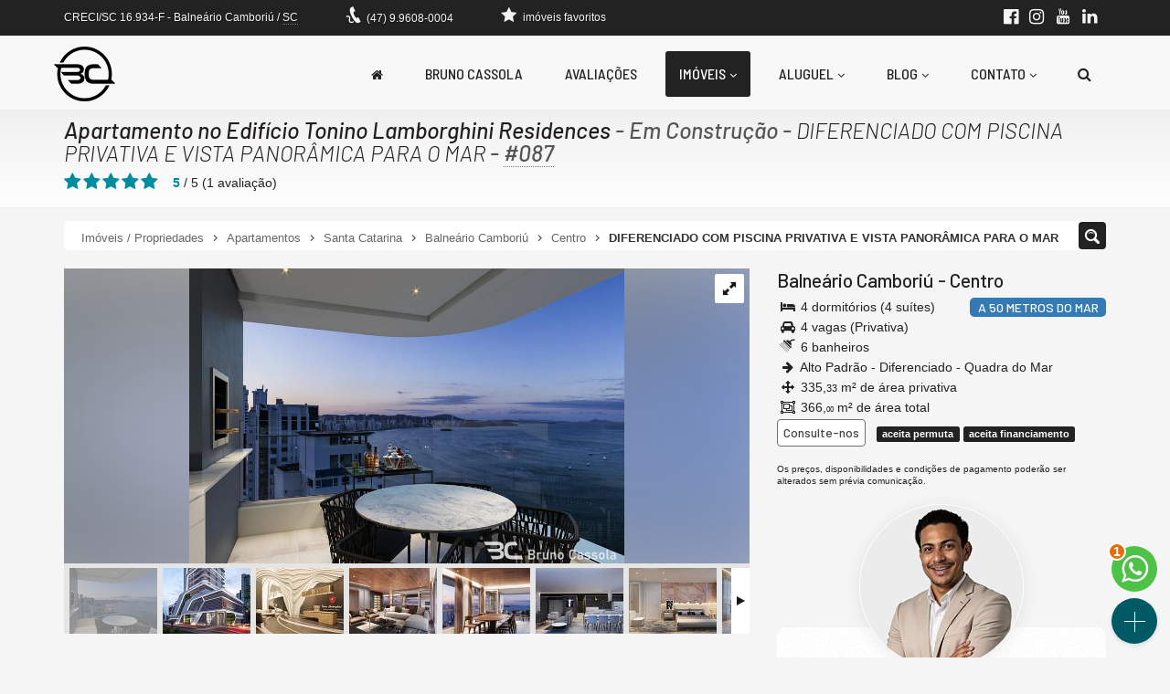

--- FILE ---
content_type: text/html; charset=ISO-8859-1
request_url: https://www.brunocassola.com.br/imovel/apartamento-no-edificio-tonino-lamborghini-residences-balneario-camboriu-centro-4-quartos-4-garagens-venda-ref-87/
body_size: 22768
content:
<!doctype html>
<!--[if lt IE 7]> <html class="no-js lt-ie9 lt-ie8 lt-ie7 ie" lang="pt-br"> <![endif]-->
<!--[if IE 7]>    <html class="no-js lt-ie9 lt-ie8 ie" lang="pt-br"> <![endif]-->
<!--[if IE 8]>    <html class="no-js lt-ie9 ie" lang="pt-br"> <![endif]-->
<!--[if IE 9]>    <html class="no-js ie" lang="pt-br"> <![endif]-->
<!--[if gt IE 9]><!--> <html class="no-js" lang="pt-br"> <!--<![endif]-->
<head>
	<meta charset="ISO-8859-1">
	<title>TONINO LAMBORGHINI RESIDENCES - EMBRAED - Bruno Cassola</title>
	<meta name="description" content="Balneário Camboriú: Apartamento diferenciado, quadra mar, com 335 m², 4 suítes, vista para o mar e piscina privativa no Centro de Balneário Camboriú">
	<meta name="robots" content="index,follow">
	<meta http-equiv="content-language" content="pt-br">
	<meta name="designer" content="Castel Digital">
	<meta property="og:title" content="Apartamento no Edifício Tonino Lamborghini Residences, DIFERENCIADO COM PISCINA PRIVATIVA E VISTA PANORÂMICA PARA O MAR - Balneário Camboriú - Centro" />
	<meta property="og:url" content="https://www.brunocassola.com.br/imovel/apartamento-no-edificio-tonino-lamborghini-residences-balneario-camboriu-centro-4-quartos-4-garagens-venda-ref-87/" />
	<meta property="og:description" content="Balneário Camboriú: Apartamento diferenciado, quadra mar, com 335 m², 4 suítes, vista para o mar e piscina privativa no Centro de Balneário Camboriú" />
	<meta property="fb:app_id" content="1894930943913516" />
	<meta property="og:locale" content="pt_BR" />
	<meta property="og:site_name" content="Bruno Cassola Corretor e Avaliador de Imóveis" />
	<meta property="og:type" content="article" />
	<meta property="article:published_time" content="2022-09-22T14:01:11-03:00" />
	<meta property="article:modified_time" content="2025-12-01T09:45:22-03:00" />
	<meta property="og:updated_time" content="2025-12-01T09:45:22-03:00" />
	<meta property="og:image" content="https://dig4.casteldigital.com.br/brunocassola/ig/il/imoveis/87/tonino-lamborghini-residences-embraed-balneario-camboriu-sacada-com-churrasqueira-1663875514358.jpeg" />
	<meta property="og:image:width" content="1198" />
	<meta property="og:image:height" content="826" />
	<link rel="canonical" href="https://www.brunocassola.com.br/imovel/apartamento-no-edificio-tonino-lamborghini-residences-balneario-camboriu-centro-4-quartos-4-garagens-venda-ref-87/" />
	<link rel="amphtml" href="https://www.brunocassola.com.br/imovel/apartamento-no-edificio-tonino-lamborghini-residences-balneario-camboriu-centro-4-quartos-4-garagens-venda-ref-87/amp/" />

	<link rel="icon" href="/assets/favicon100.png" sizes="32x32" />
	<link rel="icon" href="/assets/favicon192.png" sizes="192x192" />
	<link rel="apple-touch-icon" href="/assets/favicon180.png" />

		
	<script>var base_url='/', asset_path='/assets/', secao='imoveis', tema='original', bsv='3', asv='0809220010';</script>
		
			<link rel="preload" href="/assets/min/css2-0809220010128.css" as="style" onload="this.onload=null;this.rel='stylesheet'">
		<noscript><link rel="stylesheet" href="/assets/min/css2-0809220010128.css"></noscript>		<link rel="stylesheet" href="/assets/min/css-0809220010128.css">			
	
	<meta name="viewport" content="width=device-width, initial-scale=1, maximum-scale=1">
	<meta name="format-detection" content="telephone=no">
	<link rel="dns-prefetch" href="//fonts.googleapis.com" />
	<link rel="dns-prefetch" href="//cdn.casteldigital.com.br" />
	<link rel="dns-prefetch" href="//dig4.casteldigital.com.br" />
	<link rel="preload" href="//cdn.casteldigital.com.br/share/assets/js/font-awesome-4.7.0/fonts/fontawesome-webfont.woff2?v=4.7.0" as="font" type="font/woff2" crossorigin>

<script async src="https://www.googletagmanager.com/gtag/js?id=UA-170374418-1"></script>
<script>
  window.dataLayer = window.dataLayer || [];
  function gtag(){dataLayer.push(arguments);}
  gtag('js', new Date());

  gtag('config', 'UA-170374418-1');

	//extra
	gtag('config', 'AW-336272493');
</script>
	<!-- Google Tag Manager -->
<script>(function(w,d,s,l,i){w[l]=w[l]||[];w[l].push({'gtm.start':
new Date().getTime(),event:'gtm.js'});var f=d.getElementsByTagName(s)[0],
j=d.createElement(s),dl=l!='dataLayer'?'&l='+l:'';j.async=true;j.src=
'https://www.googletagmanager.com/gtm.js?id='+i+dl;f.parentNode.insertBefore(j,f);
})(window,document,'script','dataLayer','GTM-W4TRSBM');</script>
<!-- End Google Tag Manager -->
	
	</head>
<body class="imoveis tem-menu-flutuante botao-interesse-bottom final detalhe lozad" off-background-image="/assets/img/lay/body-bg7-60.png">

	<!-- Google Tag Manager (noscript) -->
<noscript><iframe src="https://www.googletagmanager.com/ns.html?id=GTM-W4TRSBM"
height="0" width="0" style="display:none;visibility:hidden"></iframe></noscript>
<!-- End Google Tag Manager (noscript) -->
	
	<!--[if lt IE 9]><script src="//html5shiv.googlecode.com/svn/trunk/html5.js"></script><script src="https://oss.maxcdn.com/libs/respond.js/1.4.2/respond.min.js"></script><![endif]-->
		
		<link rel="preload" href="//fonts.googleapis.com/css2?family=Barlow:ital,wght@0,300;0,500;1,300;1,500&family=Barlow+Semi+Condensed:ital,wght@0,300;0,500;1,300;1,500&display=swap" as="style" onload="this.onload=null;this.rel='stylesheet'">
		<noscript><link rel="stylesheet" href="//fonts.googleapis.com/css2?family=Barlow:ital,wght@0,300;0,500;1,300;1,500&family=Barlow+Semi+Condensed:ital,wght@0,300;0,500;1,300;1,500&display=swap"></noscript>		<link rel="preload" href="//fonts.googleapis.com/css2?family=Open+Sans:wght@300;400;500&display=swap&display=swap" as="style" onload="this.onload=null;this.rel='stylesheet'">
		<noscript><link rel="stylesheet" href="//fonts.googleapis.com/css2?family=Open+Sans:wght@300;400;500&display=swap&display=swap"></noscript>

	<div class="wrapper clearfix">
		<header id="cabecalho">
			<div class="top ">
		 		<div class="container">
		 					 			<p class="bc skiptranslate">		 				
		 				<span class="creci">CRECI/SC 16.934-F</span>
		 				<span class="hidden-xs">
		 				- Balneário Camboriú / <abbr title="Santa Catarina" data-placement="bottom" data-container="body">SC</abbr>
		 				</span>
		 			</p>

		 			<p class="fone skiptranslate">
			 			<span aria-hidden="true" class="icon-phone-cord icon evenlarger"></span>
			 			<span class="lbl"><a href="javascript:CCD.whatsapp.showChat()" class="tTip" title="enviar mensagem via WhatsApp" data-placement="bottom" data-container="body">(47) 9.9608-0004</a>
</span>

			 						 		</p>
			 		
			 					 					 		

														
					<p class="favs">
			 									<a href="/imoveis/favoritos/">
							<span aria-hidden="true" class="icon-star-filled icon"></span>
							<span class="lbl">imóveis favoritos</span>
							<span class="qt badge fade">0</span>
						</a>
			 		</p>
			 					 		
			 		<p class="social">									 			
						<a href="https://www.facebook.com/bruno.cassola.couto/" class="tTip" title="Facebook" target="_blank" data-placement="bottom" data-container="body"><i aria-hidden="true" class="fa fa-facebook-official icon evenlarger"></i></a>								
						<a href="https://www.instagram.com/bruno.cassola/" class="tTip" title="Instagram" target="_blank" data-placement="bottom" data-container="body"><span aria-hidden="true" class="fa fa-instagram icon evenlarger"></span></a>						
						<a href="https://www.youtube.com/@BrunoCassolaBalnearioCamboriu/" class="tTip" title="YouTube" target="_blank" data-placement="bottom" data-container="body"><span aria-hidden="true" class="icon-youtube icon evenlarger"></span></a>
						<a href="https://www.linkedin.com/in/brunocassola/" class="tTip" title="LinkedIn" target="_blank" data-placement="bottom" data-container="body"><span aria-hidden="true" class="icon-linkedin icon"></span></a>
					</p>
					
		 		</div>
		 	</div>

		 	<div class="middle ">
			 	<div class="container">
					<a href="/" title="Bruno Cassola Corretor e Avaliador de Imóveis: página inicial" class="tTip logo" data-placement="bottom" data-bgcolor="white" data-delay="150">						
		        		<img src="/assets/img/lay/logo2022.png" alt="Bruno Cassola Corretor e Avaliador de Imóveis CRECI/SC 16.934-F" />
		        	</a>

		        			
		        			
	<div id="megamenu" data-mobile-max-width="768" class="">
	<div class="header-body">
		<div class="header-wrapper wrapper">
			<div class="header-content">
			  <nav class="megamenu" animation="yes" transparent="yes" sticky-top="no">
			    <div class="wrapper-fluid">
			      <div class="megamenu-header">
			        <div class="hamburger nosmooth-toggle" hamburger="1" data-toggle="collapse" data-target=".megamenu-collapse">
					  <div class="hamburger-box">
					    <div class="hamburger-inner"></div>
					  </div>
					</div>
			      </div>
			      <div class="collapse megamenu-collapse">
			        <ul class="nav megamenu-nav megamenu-right">
			        	<li  class="home">
			        		<a href="/" title="">
			        			<span class="hide-sm-up">Home</span>
				          		<span class="hide-sm"><i class="fa fa-home" aria-hidden="true"></i></span>
			        		</a>
			        	</li>
			        				        				        					        	<li >			        		
			        		<a href="/corretor/" title="">Bruno Cassola</a>			        		
										        	</li>
			        				        	<li ><a href="/avaliacoes/" title="">Avaliações</a></li>

			        															
			        				        	
			        		<li  class="dropdown dropdown-menu-full current">
			        			<a class="dropdown-toggle" href="/venda/" data-menu="vendas">Imóveis</a>
			        			<ul class="dropdown-menu max-lg-12">
									<li>
										<div class="dropdown-menu-content">
											<div class="row">
												<div class="col-aptos col col-md-6 col-lg-3">
		<a href="/venda/apartamentos" class="header ajaxContent"><h4><span class="topo">Apartamentos</span> <i>- ver todos</i> <span class="qt badge">649</span></h4></a>
		<a href="/venda/apartamentos-1-quarto" class="ajaxContent"><i class="fa ico w20 cor_tema fa-chevron-right"></i> Apartamentos 1 Dormitório <span class="qt badge">1</span></a>		<a href="/venda/apartamentos-2-quartos" class="ajaxContent"><i class="fa ico w20 cor_tema fa-chevron-right"></i> Apartamentos 2 Dormitórios <span class="qt badge">37</span></a>		<a href="/venda/apartamentos-3-quartos" class="ajaxContent"><i class="fa ico w20 cor_tema fa-chevron-right"></i> Apartamentos 3 Dormitórios <span class="qt badge">274</span></a>		<a href="/venda/apartamentos-4-quartos-oumais" class="ajaxContent"><i class="fa ico w20 cor_tema fa-chevron-right"></i> Apartamentos 4 ou + Dorms. <span class="qt badge">325</span></a>
		<a href="/venda/apartamento-garden" class="ajaxContent"><i class="fa ico w20 cor_tema fa-chevron-right"></i> Apartamentos Garden <span class="qt badge">8</span></a>		

		<a href="/venda/coberturas" class="ajaxContent"><i class="fa ico w20 cor_tema fa-chevron-right"></i> Coberturas <span class="qt badge">55</span></a>
		<a href="/venda/duplex-triplex" class="ajaxContent"><i class="fa ico w20 cor_tema fa-chevron-right"></i> Duplex / Triplex <span class="qt badge">8</span></a>
		<a href="/venda/diferenciados" class="ajaxContent"><i class="fa ico w20 cor_tema fa-chevron-right"></i> Diferenciados <span class="qt badge">8</span></a>		<a href="/venda/aptos-mobiliados" class="ajaxContent"><i class="fa ico w20 cor_tema fa-chevron-right"></i> Mobiliados <span class="qt badge">408</span></a>	
	
		
	
			

	
				
		<div class="suites" style="margin-top: 10px;">
	<a href="/venda/apartamentos-1-suite-oumais" class="header ajaxContent"><h4><span class="topo">APS com Suíte</span> <i>- ver todos</i> <span class="qt badge">632</span></h4></a>
	 
		<a href="/venda/apartamentos-1-suite" class="ajaxContent"><i class="fa ico w20 cor_tema fa-chevron-right"></i> Apartamentos 1 Suíte <span class="qt badge">82</span></a>		<a href="/venda/apartamentos-2-suites" class="ajaxContent"><i class="fa ico w20 cor_tema fa-chevron-right"></i> Apartamentos 2 Suítes <span class="qt badge">60</span></a>		<a href="/venda/apartamentos-3-suites" class="ajaxContent"><i class="fa ico w20 cor_tema fa-chevron-right"></i> Apartamentos 3 Suítes <span class="qt badge">221</span></a>		<a href="/venda/apartamentos-4-suites-oumais" class="ajaxContent"><i class="fa ico w20 cor_tema fa-chevron-right"></i> Apartamentos 4 ou + Suítes <span class="qt badge">269</span></a>	</div>
</div>
<div class="col-casas col col-md-6 col-lg-3">
	<div class="casas-pure">
		<a href="/venda/casas" class="header ajaxContent"><h4><span class="topo">Casas</span> <i>- ver todas</i> <span class="qt badge">40</span></h4></a>
				<a href="/venda/casas-3-quartos" class="ajaxContent"><i class="fa ico w20 cor_tema fa-chevron-right"></i> Casas 3 Dormitórios <span class="qt badge">7</span></a>
						<a href="/venda/casas-4-quartos-oumais" class="ajaxContent"><i class="fa ico w20 cor_tema fa-chevron-right"></i> Casas 4 ou + Dorms. <span class="qt badge">33</span></a>
				
	
	
				
		<div class="suites" style="margin-top: 10px;">	
	<a href="/venda/casas-1-suite-oumais" class="header ajaxContent"><h4><span class="topo">Casas com Suíte</span> <i>- ver todas</i> <span class="qt badge">40</span></h4></a>
	 
		<a href="/venda/casas-1-suite" class="ajaxContent"><i class="fa ico w20 cor_tema fa-chevron-right"></i> Casas 1 Suíte <span class="qt badge">1</span></a>		<a href="/venda/casas-2-suites" class="ajaxContent"><i class="fa ico w20 cor_tema fa-chevron-right"></i> Casas 2 Suítes <span class="qt badge">1</span></a>		<a href="/venda/casas-3-suites" class="ajaxContent"><i class="fa ico w20 cor_tema fa-chevron-right"></i> Casas 3 Suítes <span class="qt badge">7</span></a>		<a href="/venda/casas-4-suites-oumais" class="ajaxContent"><i class="fa ico w20 cor_tema fa-chevron-right"></i> Casas 4 ou + Suítes <span class="qt badge">31</span></a>	</div>
	</div>
	</div>
<div class="col-tipos col col-md-6 col-lg-3">
	<a href="/venda/" class="header ajaxContent"><h4><span class="topo">Todos os Imóveis</span> <span class="qt badge">704</span></h4></a>
	<a href="/venda/apartamentos" class="ajaxContent"><i class="fa ico w20 cor_tema fa-chevron-right"></i> Apartamentos <span class="qt badge">649</span></a>
<a href="/venda/casas" class="ajaxContent"><i class="fa ico w20 cor_tema fa-chevron-right"></i> Casas <span class="qt badge">40</span></a>
<a href="/venda/terrenos" class="ajaxContent"><i class="fa ico w20 cor_tema fa-chevron-right"></i> Terrenos <span class="qt badge">15</span></a>
<br><br><a href="/mapadosite/#scr_por_construtora" class="header ajaxContent"><h4><span class="topo">Construtoras</span></h4></a><a href="/venda/construtora/cechinel/" class="ajaxContent"><i class="fa ico w20 cor_tema fa-chevron-right"></i> Cechinel Incorporadora <span class="qt badge">21</span></a>
<a href="/venda/construtora/embraed/" class="ajaxContent"><i class="fa ico w20 cor_tema fa-chevron-right"></i> Embraed <span class="qt badge">79</span></a>
<a href="/venda/construtora/fg-empreendimentos/" class="ajaxContent"><i class="fa ico w20 cor_tema fa-chevron-right"></i> FG Empreendimentos <span class="qt badge">119</span></a>
<a href="/venda/construtora/procave-incorporadora/" class="ajaxContent"><i class="fa ico w20 cor_tema fa-chevron-right"></i> Procave Incorporadora <span class="qt badge">22</span></a>
<a href="/mapadosite/#scr_por_construtora" class="ajaxContent"><i class="fa ico w20 cor_tema fa-chevron-right"></i> Outras Construtoras <span class="qt badge">129</span></a>
</div>
<div class="col-stray col col-md-6 col-lg-3" style="margin-top:-4px"><br><br><a href="/venda/santa-catarina/balneario-camboriu/" class="ajaxContent"><i class="fa ico w20 cor_tema fa-chevron-right"></i> Balneário Camboriú <span class="qt badge">660</span></a>
<a href="/venda/santa-catarina/itajai/" class="ajaxContent"><i class="fa ico w20 cor_tema fa-chevron-right"></i> Itajaí <span class="qt badge">44</span></a>
<br><br><a href="/venda/lancamentos" class="ajaxContent"><i class="fa ico w20 cor_tema fa-chevron-right"></i> Lançamento <span class="qt badge">9</span></a>
<a href="/venda/em-construcao" class="ajaxContent"><i class="fa ico w20 cor_tema fa-chevron-right"></i> Em Construção <span class="qt badge">61</span></a>
<a href="/venda/concluidos" class="ajaxContent"><i class="fa ico w20 cor_tema fa-chevron-right"></i> Pronto para morar <span class="qt badge">631</span></a>
<br><br><a href="/venda/frente-mar" class="ajaxContent"><i class="fa ico w20 cor_tema fa-chevron-right"></i> Frente para o mar <span class="qt badge">201</span></a>
<a href="/venda/quadra-mar" class="ajaxContent"><i class="fa ico w20 cor_tema fa-chevron-right"></i> Quadra do Mar <span class="qt badge">183</span></a>
</div>
											</div>
										</div>
									</li>
								</ul>
			        		</li>
			        														        	
				        		<li  class="dropdown dropdown-menu-full">
				        			<a class="dropdown-toggle" href="/aluguel-anual/" data-menu="aluguel">Aluguel</a>				        			
				        							        			<ul class="dropdown-menu max-md-6">
										<li>
											<div class="dropdown-menu-content">
												<div class="row">
													<div class="col-aluguel-anual col col-md-12">
	<a href="/aluguel-anual/" class="header ajaxContent"><h4><span class="topo"><i class="fa fa-calendar pr5"></i> Aluguel Anual <span class="qt badge">1</span></span></h4></a>
<a href="/aluguel-anual/apartamentos" class="ajaxContent"><i class="fa ico w20 cor_tema fa-chevron-right"></i> Apartamentos <span class="qt badge">1</span></a>
<div style="margin-left:0.8em" class="dorms indent">																		<a href="/aluguel-anual/apartamentos-2-quartos" class="ajaxContent"><i class="fa ico w20 f15 cor_tema fa-angle-double-right"></i> Apartamentos 2 Dormitórios <span class="qt badge">1</span></a>																														</div>
</div>
												</div>
											</div>
										</li>
									</ul>
													        		</li>
				        											
					 
						<li  class="news dropdown">
							<a class="dropdown-toggle" href="/noticias/">Blog</a>
							<ul class="dropdown-menu"><li><a href="/noticias/titulo/brava-norte-em-itajai-devem-liderar-a-valorizacao-imobiliaria-no-brasil-ate-2030/" class="image_icon_icon" data-icon="fa fa-plus-square fi30">
<div class="img"><img data-src="/img/width/0/0/larg/256//sharpen/24/jpg-quality/85/file/noticias/121/brava-norte-lancamentos-imoveis-17655495747654.png" class="img img-responsive lozad" /></div><h4 class="title">Brava Norte em Itajaí devem liderar a valorização imobiliária no Brasil até 2030</h4></a></li>
<li><a href="/noticias/titulo/balneario-camboriu/" class="image_icon_icon" data-icon="fa fa-plus-square fi30">
<div class="img"><img data-src="/img/width/0/0/larg/256//sharpen/24/jpg-quality/85/file/noticias/120/bruno_cassola_corretor_de_imoveis_balneario_camboriu_imobiliaria_3-1764211288675.jpg" class="img img-responsive lozad" /></div><h4 class="title">BALNEÁRIO CAMBORIÚ</h4></a></li>
<li><a href="/noticias/titulo/praia-do-estaleirinho-e-interpraias-de-balneario-camboriu-prontas-para-o-proximo-boom-nacional/" class="image_icon_icon" data-icon="fa fa-plus-square fi30">
<div class="img"><img data-src="/img/width/0/0/larg/256//sharpen/24/jpg-quality/85/file/noticias/119/apartamento-4-suites-icaro-parador-isay-weinfeld-estaleirinho-balneario-camboriu-17622134404517.jpg" class="img img-responsive lozad" /></div><h4 class="title">Praia do Estaleirinho e Interpraias de Balneário Camboriú Prontas para o Próximo Boom Nacional</h4></a></li>
<li><a href="/noticias/" class="btn"><i class="fa fa-newspaper-o"></i> mais notícias</a></li>
</ul>
						</li>
																															<li  class="contato dropdown last">
							<a class="dropdown-toggle noajax" href="/contato">Contato</a>
							<ul class="dropdown-menu">
								<li class="faleconosco">
									<a href="/contato">
										<i class="fa fa-comments md"></i> <span>Fale Conosco</span>
									</a>
								</li>
																<li class="whatsapp">
																		<a href="javascript:CCD.whatsapp.showChat()"><i class="fa fa-whatsapp md"></i> <span>Contato via WhatsApp</span></a>
																	
								</li>										
																								<li class="ligamos">
									<a href="/info/ligamos" data-fancybox-type="ajax" class="fbox nosmooth nocaption" title="deixe que nós ligamos para você">
										<i class="fa fa-volume-control-phone md"></i> <span>Ligamos para Você</span>
									</a>
								</li>
																
																<li class="cadastre">
									<a href="/cadastre">
										<i class="fa fa-keyboard-o"></i> Venda seu Imóvel										
									</a>
								</li>
																					
							</ul>	
						</li>
																<li class="sociais visible-xs dropdown")>	
	<a class="dropdown-toggle no-angle-sm-up" href="#">	
		<span class="hide-sm-up">Redes Sociais</span>
		<span class="hide-sm"><i class="fa fa-share-alt" aria-hidden="true"></i></span>
	</a>
	<ul class="dropdown-menu"><li class="facebook"><a href="https://www.facebook.com/bruno.cassola.couto" target="_blank"><i class="fa fa-facebook-official"></i> <span>Facebook</span></a></li>
<li class="youtube"><a href="https://www.youtube.com/@BrunoCassolaBalnearioCamboriu" target="_blank"><i class="fa fa-youtube"></i> <span>YouTube</span></a></li>
<li class="instagram"><a href="https://www.instagram.com/bruno.cassola" target="_blank"><i class="fa fa-instagram"></i> <span>Instagram</span></a></li>
<li class="linkedin"><a href="https://www.linkedin.com/in/brunocassola" target="_blank"><i class="fa fa-linkedin"></i> <span>LinkedIn</span></a></li>
</ul>	
</li>					

										<li  class="busca dropdown">
						<a class="dropdown-toggle no-angle-sm-up" href="#" aria-label="busca">
							<i class="fa fa-search" aria-hidden="true"></i>
							<span class="hide-sm-up">Buscar Imóveis</span>
						</a>
						<ul class="dropdown-menu">
							<li>
								<div class="dropdown-menu-content">								
									<p>busque imóveis por palavra-chave, refer&ecirc;ncia, caracter&iacute;stica, cidade, tipo etc</p>
									<form id="form_megamenu_busca" class="clearfix" action="/imoveis/filtragem/" method="get">										
										<input type="search" name="busca" id="busca_megamenu" class="input focus-me form-control pull-left" maxlength="30" value="" placeholder="busca imóveis…">
										<button type="submit" class="btn btn-small btn-tema pull-left" aria-label="buscar imóveis">
											<i class="fa fa-search" aria-hidden="true"></i>
										</button>
									</form>								
								</div>
							</li>
							<li><a href="/venda/#sba" class="cor-destaque busca-avancada"><i class="fa fa-sliders"></i>&nbsp; busca avançada</a></li>
						</ul>
			        </li>
			    	
			    	
			        </ul>
			      </div>
			    </div>
			  </nav>
			</div>
		</div>
  </div>
</div>
					
									</div>
			</div>

		</header>


	    
<section class="page-header">
	<div class="container">
		<h1>
					<a data-container="body" title="exibir todos os imóveis deste tipo" href="/venda/tipos/apartamento" class="tTip ajaxContent iref filtragem-inline">Apartamento no Edifício Tonino Lamborghini Residences</a> - Em Construção<span class="dash"> - </span><small>DIFERENCIADO COM PISCINA PRIVATIVA E VISTA PANORÂMICA PARA O MAR</small><span class="dash"> - </span><abbr title="referência 087" data-placement="bottom" data-container="body">#087</abbr>				</h1>
		<div class="stars-container clearfix">
	<div class="stars stars-ratings ccd-stars">
		<select autocomplete="off" class="hidden">
			<option value="1">1</option>
			<option value="2">2</option>
			<option value="3">3</option>
			<option value="4">4</option>
			<option value="5">5</option>
		</select>
		<img class="loading hidden" src="" data-src="//cdn.casteldigital.com.br/share/assets/cdmetro/assets/global/img/loading.gif" alt="..." />
					<span class="title current-rating">
				<strong id="ratingDisplay">5</strong> / <span class="bestRating">5</span>
				(<span id="totalVoters">1</span> avaliação)
			</span>
		<span class="title your-rating hidden"></span>
	</div>
</div>		
			</div>
</section>
		<div id="content" class="container clearfix stray-anchor" role="main">
			<!--[begin content]-->
						

<a class="toggle-sidebar toggle-sidebar-icon tTip" title="Encontre seu Imóvel">
	<span aria-hidden="true" class="icon-search-4 icon" data-primary-icon="icon-search-4" data-alt-icon="icon-arrow-right"></span>
</a>
<div class="row breadcrumb-container">
	<div class="col-md-12">
		<div class="breadcrumb">
			<div class="crumbs" itemscope itemtype="https://schema.org/BreadcrumbList">
				<span id="crumb-1" class="crust stalk" itemprop="itemListElement" itemscope itemtype="https://schema.org/ListItem">
					<a href="/venda/" class="crumb ajaxContent iref" itemprop="item"><span itemprop="name">Imóveis  / Propriedades</span></a>
					<span class="arrow"><span>&gt;</span></span>
					<meta itemprop="position" content="1" />
				</span>
				<span id="crumb-2" class="crust" itemprop="itemListElement" itemscope itemtype="https://schema.org/ListItem">
					<a href="/venda/tipos/apartamento" class="crumb ajaxContent iref" itemprop="item"><span itemprop="name">Apartamentos</span></a>
					<span class="arrow"><span>&gt;</span></span>
					<meta itemprop="position" content="2" />
				</span>
				<span id="crumb-3" class="crust" itemprop="itemListElement" itemscope itemtype="https://schema.org/ListItem">
					<a href="/venda/santa-catarina/tipos/apartamento" class="crumb ajaxContent iref" itemprop="item"><span itemprop="name">Santa Catarina</span></a>
					<span class="arrow"><span>&gt;</span></span>
					<meta itemprop="position" content="3" />
				</span>
				<span id="crumb-4" class="crust" itemprop="itemListElement" itemscope itemtype="https://schema.org/ListItem">
					<a href="/venda/santa-catarina/balneario-camboriu/tipos/apartamento" class="crumb ajaxContent iref" itemprop="item"><span itemprop="name">Balneário Camboriú</span></a>
					<span class="arrow"><span>&gt;</span></span>
					<meta itemprop="position" content="4" />
				</span>
				<span id="crumb-5" class="crust beforeleaf" itemprop="itemListElement" itemscope itemtype="https://schema.org/ListItem">
					<a href="/venda/santa-catarina/balneario-camboriu/bairros/centro/tipos/apartamento" class="crumb ajaxContent iref" itemprop="item"><span itemprop="name">Centro</span></a>
					<span class="arrow beforeleaf"><span>&gt;</span></span>
					<meta itemprop="position" content="5" />
				</span>
				<span id="crumb-6" class="crust leaf" itemprop="itemListElement" itemscope itemtype="https://schema.org/ListItem">
					<a href="/imovel/apartamento-no-edificio-tonino-lamborghini-residences-balneario-camboriu-centro-4-quartos-4-garagens-venda-ref-87/" class="crumb ajaxContent iref" itemprop="item"><span itemprop="name">DIFERENCIADO COM PISCINA PRIVATIVA E VISTA PANORÂMICA PARA O MAR</span></a>
					<meta itemprop="position" content="6" />
				</span>
			</div>
		</div>
	</div>
</div>
<div class="row imovel-detalhe" data-rowid="87">
 		
<aside id="sidebar" class="col-sm-4 col-md-3 col-ul-2 col-sm-push-8 col-md-push-9 col-ul-push-9-5 col-ul-2-5 sidebar-right sidebar-toggleable hidden fade mobile-wider mobile-withbutton mobile-clickmode" data-shifted="true">
		<div id="filtragemimoveis" class="clearfix">
			<h2 class="bg">Encontre seu Imóvel</h2>
		<form id="form_filtragem" class="clearfix" action="/imoveis/filtragem/" method="get">
		
		
						<div class="accordion" id="ac_filtragem">

			
			<div class="search-group tTip form-group has-feedback" title="busca por palavra-chave, refer&ecirc;ncia, caracter&iacute;stica, bairro, cidade, tipo etc.">
	
	
		
				<input type="search" name="busca" id="busca" autocomplete="busca" class="input form-control validate placeh" maxlength="30" placeholder="busca&hellip;" form_icon="auto">
			
		<span aria-hidden="true" class="icon-search-2 icon form-control-feedback"></span>
	
</div>
			
			
								 <div class="accordion-group group_finalidade in" data-idx="0">
    <div class="accordion-heading">
    	<a class="accordion-toggle" data-toggle="collapse" href="#body_finalidade">Finalidade</a>
    </div>
    <div id="body_finalidade" class="accordion-body collapse in">
    	<div class="accordion-inner">
					<div class="radio-group-native radio-group" data-toggle="buttons-radio">
<label class="radio"><input type="radio" name="finalidade" value="1">Propriedades <span class="qt badge">704</span></label>
<label class="radio"><input type="radio" name="finalidade" value="2">Aluguel Anual <span class="qt badge">1</span></label>

</div>
				</div>
    </div>
  </div>
								
								 <div class="accordion-group group_negociacao in" data-idx="">
    <div class="accordion-heading">
    	<a class="accordion-toggle" data-toggle="collapse" href="#body_negociacao">Negocia&ccedil;&atilde;o</a>
    </div>
    <div id="body_negociacao" class="accordion-body collapse in">
    	<div class="accordion-inner">
					<div class="negociacao-group form-group has-feedback">
	
	
		
						<div class="checkbox-group-native scrollbar scrollbar-styleXXX">
<label class="checkbox"><input type="checkbox" name="negociacao[]" id="negociacao_1" value="com_valor_promo">com desconto <span class="qt badge">53</span></label>
<label class="checkbox"><input type="checkbox" name="negociacao[]" id="negociacao_2" value="permuta">aceita permuta <span class="qt badge">112</span></label>
<label class="checkbox"><input type="checkbox" name="negociacao[]" id="negociacao_3" value="aceita_financiamento">aceita financiamento <span class="qt badge">175</span></label>
<label class="checkbox"><input type="checkbox" name="negociacao[]" id="negociacao_4" value="financiamento_construtora">financiamento com construtora <span class="qt badge">46</span></label>
<label class="checkbox"><input type="checkbox" name="negociacao[]" id="negociacao_5" value="aceita_veiculo">aceita veículo <span class="qt badge">146</span></label>

</div>
					
		
	
</div>				  
				</div>
    </div>
  </div>
								
							
				
								
								 <div class="accordion-group group_localizacao in" data-idx="1">
    <div class="accordion-heading">
    	<a class="accordion-toggle" data-toggle="collapse" href="#body_localizacao">Localiza&ccedil;&atilde;o</a>
    </div>
    <div id="body_localizacao" class="uniform accordion-body collapse in">
    	<div class="accordion-inner">
					<label for="cidade">Cidade</label>
					<select name="cidade" id="cidade" class="select selebox skiptranslate" autocomplete="cidade">
<option value="-1" selected="selected" class="cb_label">Qualquer</option>
<option value="4436">Balneário Camboriú <span class="qt">(660)</span></option>
<option value="4534">Itajaí <span class="qt">(44)</span></option>
</select>					<label id="bairroLabel">Bairros</label>
					<fieldset id="bairroContainer">
						<div class="skiptranslate checkbox-group-native scrollbar scrollbar-styleXXX">

</div>
						<p>Escolha a cidade...</p>					</fieldset>
				</div>
    </div>
  </div>
				
								 <div class="accordion-group group_tipo in" data-idx="2">
    <div class="accordion-heading">
    	<a class="accordion-toggle" data-toggle="collapse" href="#body_tipo">Tipo de Im&oacute;vel</a>
    </div>
    <div id="body_tipo" class="accordion-body collapse in">
    	<div class="accordion-inner">
					<div class="checkbox-group-native scrollbar scrollbar-styleXXX">
<label class="checkbox checkbox-all"><input type="checkbox" checked="checked" name="tipo[]" id="tipo_1" value="qualquer">Qualquer</label>
<label class="checkbox grupo"><input type="checkbox" name="tipo[]" id="tipo_2" value="_aptos" data-grupo="aptos">Apartamentos <em>(todos)</em> <span class="qt badge">649</span></label>
<label class="checkbox item folha"><input type="checkbox" name="tipo[]" id="tipo_3" value="apartamento" data-grupo="aptos">Apartamento <span class="qt badge">578</span></label>
<label class="checkbox item folha"><input type="checkbox" name="tipo[]" id="tipo_4" value="apartamento-duplex" data-grupo="aptos">Apartamento Duplex <span class="qt badge">8</span></label>
<label class="checkbox item folha"><input type="checkbox" name="tipo[]" id="tipo_5" value="apartamento-garden" data-grupo="aptos">Apartamento Garden <span class="qt badge">8</span></label>
<label class="checkbox item folha"><input type="checkbox" name="tipo[]" id="tipo_6" value="apartamento-cobertura" data-grupo="aptos">Cobertura <span class="qt badge">55</span></label>
<label class="checkbox item folha"><input type="checkbox" name="tipo[]" id="tipo_8" value="casa" data-grupo="casas">Casa <span class="qt badge">40</span></label>
<label class="checkbox item folha"><input type="checkbox" name="tipo[]" id="tipo_10" value="terreno" data-grupo="terrenos">Terreno <span class="qt badge">15</span></label>

</div>
				</div>
    </div>
  </div>
				
								 <div class="accordion-group group_caracs in" data-idx="3">
    <div class="accordion-heading">
    	<a class="accordion-toggle" data-toggle="collapse" href="#body_caracs">Caracter&iacute;sticas</a>
    </div>
    <div id="body_caracs" class="accordion-body collapse in">
    	<div class="accordion-inner">
					<div class="checkbox-group-native scrollbar scrollbar-styleXXX">
<label class="checkbox checkbox-all"><input type="checkbox" checked="checked" name="caracs[]" id="caracs_1" value="qualquer">Qualquer</label>
<label class="checkbox"><input type="checkbox" name="caracs[]" id="caracs_2" value="1">Frente para o mar <span class="qt badge">201</span></label>
<label class="checkbox"><input type="checkbox" name="caracs[]" id="caracs_3" value="2">Quadra do Mar <span class="qt badge">183</span></label>
<label class="checkbox"><input type="checkbox" name="caracs[]" id="caracs_4" value="3">Diferenciado <span class="qt badge">9</span></label>
<label class="checkbox"><input type="checkbox" name="caracs[]" id="caracs_5" value="4">Mobiliado <span class="qt badge">433</span></label>
<label class="checkbox"><input type="checkbox" name="caracs[]" id="caracs_6" value="5">Semimobiliado <span class="qt badge">2</span></label>
<label class="checkbox"><input type="checkbox" name="caracs[]" id="caracs_7" value="6">Sem Mobília <span class="qt badge">1</span></label>
<label class="checkbox"><input type="checkbox" name="caracs[]" id="caracs_8" value="15">Alto Padrão <span class="qt badge">433</span></label>

</div>
				</div>
    </div>
  </div>
				
								 <div class="accordion-group group_caracs_demais in" data-idx="">
    <div class="accordion-heading">
    	<a class="accordion-toggle" data-toggle="collapse" href="#body_caracs_demais">Detalhes</a>
    </div>
    <div id="body_caracs_demais" class="accordion-body collapse in">
    	<div class="accordion-inner">
					<div class="checkbox-group-native scrollbar scrollbar-styleXXX">
<label class="checkbox checkbox-all"><input type="checkbox" checked="checked" name="caracs_demais[]" id="caracs_demais_1" value="qualquer">Qualquer</label>
<label class="checkbox"><input type="checkbox" name="caracs_demais[]" id="caracs_demais_2" value="2">Ar Condicionado <span class="qt badge">334</span></label>
<label class="checkbox"><input type="checkbox" name="caracs_demais[]" id="caracs_demais_3" value="5">Churrasqueira <span class="qt badge">500</span></label>
<label class="checkbox"><input type="checkbox" name="caracs_demais[]" id="caracs_demais_4" value="14">Piscina Privativa <span class="qt badge">98</span></label>
<label class="checkbox"><input type="checkbox" name="caracs_demais[]" id="caracs_demais_5" value="15">Sacada / Varanda <span class="qt badge">133</span></label>
<label class="checkbox"><input type="checkbox" name="caracs_demais[]" id="caracs_demais_6" value="16">Sacada com Churrasqueira <span class="qt badge">163</span></label>
<label class="checkbox"><input type="checkbox" name="caracs_demais[]" id="caracs_demais_7" value="59">Internet / WiFi <span class="qt badge">6</span></label>

</div>
				</div>
    </div>
  </div>
				

				
								
								 <div class="accordion-group group_status in" data-idx="4">
    <div class="accordion-heading">
    	<a class="accordion-toggle" data-toggle="collapse" href="#body_status">Est&aacute;gio da Obra</a>
    </div>
    <div id="body_status" class="accordion-body collapse in">
    	<div class="accordion-inner">
					<div class="checkbox-group-native scrollbar scrollbar-styleXXX">
<label class="checkbox checkbox-all"><input type="checkbox" checked="checked" name="status[]" id="status_1" value="qualquer">Qualquer</label>
<label class="checkbox"><input type="checkbox" name="status[]" id="status_2" value="lancamento">Lançamento <span class="qt badge">9</span></label>
<label class="checkbox"><input type="checkbox" name="status[]" id="status_3" value="em-construcao">Em Construção <span class="qt badge">61</span></label>
<label class="checkbox"><input type="checkbox" name="status[]" id="status_4" value="pronto">Pronto para morar <span class="qt badge">631</span></label>

</div>
				</div>
    </div>
  </div>
				
				

												 <div class="clearfix accordion-group group_dormitorios in">
    <div class="accordion-heading">
    	<a class="accordion-toggle" data-toggle="collapse" href="#body_dormitorios">Dormit&oacute;rios</a>
    </div>
    <div id="body_dormitorios" class="accordion-body collapse in">
    	<div class="accordion-inner">
					<div class="nmais">
	<input type="hidden" name="dorms_np" value="" />
	<button type="button" class="btn btn-sm tTip"  title="1 dormit&oacute;rio ou mais" data-placement="bottom"data-valor="1">1+</button>
<button type="button" class="btn btn-sm tTip"  title="2 dormit&oacute;rios ou mais" data-placement="bottom"data-valor="2">2+</button>
<button type="button" class="btn btn-sm tTip"  title="3 dormit&oacute;rios ou mais" data-placement="bottom"data-valor="3">3+</button>
<button type="button" class="btn btn-sm tTip"  title="4 dormit&oacute;rios ou mais" data-placement="bottom"data-valor="4">4+</button>
<button type="button" class="btn btn-sm tTip"  title="5 dormit&oacute;rios ou mais" data-placement="bottom"data-valor="5">5+</button>

</div>
				</div>
    </div>
  </div>
				
				
				 <div class="clearfix accordion-group group_suites in">
    <div class="accordion-heading">
    	<a class="accordion-toggle" data-toggle="collapse" href="#body_suites">Su&iacute;tes</a>
    </div>
    <div id="body_suites" class="accordion-body collapse in">
    	<div class="accordion-inner">
					<div class="nmais">
	<input type="hidden" name="suites_np" value="" />
	<button type="button" class="btn btn-sm tTip"  title="1 su&iacute;te ou mais" data-placement="bottom"data-valor="1">1+</button>
<button type="button" class="btn btn-sm tTip"  title="2 su&iacute;tes ou mais" data-placement="bottom"data-valor="2">2+</button>
<button type="button" class="btn btn-sm tTip"  title="3 su&iacute;tes ou mais" data-placement="bottom"data-valor="3">3+</button>
<button type="button" class="btn btn-sm tTip"  title="4 su&iacute;tes ou mais" data-placement="bottom"data-valor="4">4+</button>
<button type="button" class="btn btn-sm tTip"  title="5 su&iacute;tes ou mais" data-placement="bottom"data-valor="5">5+</button>

</div>
				</div>
    </div>
  </div>

				 <div class="clearfix accordion-group group_garagens in">
    <div class="accordion-heading">
    	<a class="accordion-toggle" data-toggle="collapse" href="#body_garagens">Garagens</a>
    </div>
    <div id="body_garagens" class="accordion-body collapse in">
    	<div class="accordion-inner">
					<div class="nmais">
	<input type="hidden" name="garagens_np" value="" />
	<button type="button" class="btn btn-sm tTip"  title="1 vaga de garagem ou mais" data-placement="bottom"data-valor="1">1+</button>
<button type="button" class="btn btn-sm tTip"  title="2 vagas de garagem ou mais" data-placement="bottom"data-valor="2">2+</button>
<button type="button" class="btn btn-sm tTip"  title="3 vagas de garagem ou mais" data-placement="bottom"data-valor="3">3+</button>
<button type="button" class="btn btn-sm tTip"  title="4 vagas de garagem ou mais" data-placement="bottom"data-valor="4">4+</button>
<button type="button" class="btn btn-sm tTip"  title="5 vagas de garagem ou mais" data-placement="bottom"data-valor="5">5+</button>

</div>
				</div>
    </div>
  </div>


												 <div class="accordion-group group_valor in" data-idx="8">
    <div class="accordion-heading">
    	<a class="accordion-toggle" data-toggle="collapse" href="#body_valor">Faixa de Pre&ccedil;o</a>
    </div>
    <div id="body_valor" class="accordion-body collapse in">
    	<div class="accordion-inner">
										
					<div class="jslider_container">
						<input type="text" name="valor_faixa" id="valor_faixa" autocomplete="valor_faixa" class="input form-control range-slider" value="980000;125000000" form_icon="append" data-default-value="980000;125000000">
				  	</div>
				  	

				</div>
    </div>
  </div>
				

												 <div class="accordion-group group_area_total in" data-idx="9">
    <div class="accordion-heading">
    	<a class="accordion-toggle" data-toggle="collapse" href="#body_area_total">&Aacute;rea Total</a>
    </div>
    <div id="body_area_total" class="accordion-body collapse in">
    	<div class="accordion-inner">
					<div class="jslider_container jslider-append">
						<input type="text" name="area_total_faixa" id="area_total_faixa" autocomplete="area_total_faixa" class="input form-control range-slider" value="0;1000" form_icon="append" data-default-value="0;1000">
				  	</div>
				  	
				</div>
    </div>
  </div>
				
												 <div class="accordion-group group_area_privativa in" data-idx="10">
    <div class="accordion-heading">
    	<a class="accordion-toggle" data-toggle="collapse" href="#body_area_privativa">&Aacute;rea Privativa</a>
    </div>
    <div id="body_area_privativa" class="accordion-body collapse in">
    	<div class="accordion-inner">
					<div class="jslider_container jslider-append">
						<input type="text" name="area_privativa_faixa" id="area_privativa_faixa" autocomplete="area_privativa_faixa" class="input form-control range-slider" value="0;1000" form_icon="append" data-default-value="0;1000">
				  	</div>
				  	
				</div>
    </div>
  </div>
								
							</div>


			<button type="submit" class="btn btn-small btn-tema btn-submit pull-right" data-loading-text="filtrando...">				
				<span aria-hidden="true" class="icon-search-2 icon"></span> buscar
			</button>
		
		</form>
	</div>

	
	</aside>


	
	<section id="main_content" class="col-md-12" data-alt-col="col-sm-8 col-md-9 col-ul-10 col-sm-pull-4 col-md-pull-3 col-ul-pull-2-5 col-ul-9-5 main-col">
			
		
		<div class="row row1 match-h-children">
			<div class="col1 col-md-8">
			 					<div id="gal-imov" class="royalSlider rsDefaultInv visibleNearbyXXX" data-sizes="1198,826|1198,790|1198,688|1198,738|1198,738|1198,627|1198,563|1198,870|1198,611|1198,545|898,969|1198,826|1198,521|1198,858|1198,863|1118,898|1198,861|1198,858|898,898|1198,686|1198,599|898,945|1198,621|1198,719|1198,799|1198,807|1198,677|1198,659" data-corpo="royal" data-ampliado="fancy6" data-modal="0">
																		<a href="#" class=""  data-rsBigImg="//dig4.casteldigital.com.br/brunocassola/ig/il/imoveis/87/tonino-lamborghini-residences-embraed-balneario-camboriu-sacada-com-churrasqueira-1663875514358.jpeg" title="" aria-label="ampliar tonino-lamborghini-residences-embraed-balneario-camboriu-sacada-com-churrasqueira-1663875514358.jpeg">					
																													<img class="rsImg" src="//dig4.casteldigital.com.br/brunocassola/ig/im/imoveis/87/tonino-lamborghini-residences-embraed-balneario-camboriu-sacada-com-churrasqueira-1663875514358.jpeg"  data-rsBigImg="//dig4.casteldigital.com.br/brunocassola/ig/il/imoveis/87/tonino-lamborghini-residences-embraed-balneario-camboriu-sacada-com-churrasqueira-1663875514358.jpeg" alt="" />
														<img class="rsTmb hidden-xs" src="//dig4.casteldigital.com.br/brunocassola/ig/it/imoveis/87/tonino-lamborghini-residences-embraed-balneario-camboriu-sacada-com-churrasqueira-1663875514358.jpeg" alt="" />
						</a>
																		<a href="//dig4.casteldigital.com.br/brunocassola/ig/im/imoveis/87/tonino-lamborghini-residences-embraed-balneario-camboriu-fachada-16638755143542.jpeg" class="rsImg"  data-rsBigImg="//dig4.casteldigital.com.br/brunocassola/ig/il/imoveis/87/tonino-lamborghini-residences-embraed-balneario-camboriu-fachada-16638755143542.jpeg" title="" aria-label="ampliar tonino-lamborghini-residences-embraed-balneario-camboriu-fachada-16638755143542.jpeg">					
																												<img class="rsTmb hidden-xs" src="//dig4.casteldigital.com.br/brunocassola/ig/it/imoveis/87/tonino-lamborghini-residences-embraed-balneario-camboriu-fachada-16638755143542.jpeg" alt="" />
						</a>
																		<a href="//dig4.casteldigital.com.br/brunocassola/ig/im/imoveis/87/tonino-lamborghini-residences-embraed-balneario-camboriu-hall-social-16638755143544.jpeg" class="rsImg"  data-rsBigImg="//dig4.casteldigital.com.br/brunocassola/ig/il/imoveis/87/tonino-lamborghini-residences-embraed-balneario-camboriu-hall-social-16638755143544.jpeg" title="" aria-label="ampliar tonino-lamborghini-residences-embraed-balneario-camboriu-hall-social-16638755143544.jpeg">					
																												<img class="rsTmb hidden-xs" src="//dig4.casteldigital.com.br/brunocassola/ig/it/imoveis/87/tonino-lamborghini-residences-embraed-balneario-camboriu-hall-social-16638755143544.jpeg" alt="" />
						</a>
																		<a href="//dig4.casteldigital.com.br/brunocassola/ig/im/imoveis/87/tonino-lamborghini-residences-embraed-balneario-camboriu-living-16638755143546.jpeg" class="rsImg"  data-rsBigImg="//dig4.casteldigital.com.br/brunocassola/ig/il/imoveis/87/tonino-lamborghini-residences-embraed-balneario-camboriu-living-16638755143546.jpeg" title="" aria-label="ampliar tonino-lamborghini-residences-embraed-balneario-camboriu-living-16638755143546.jpeg">					
																												<img class="rsTmb hidden-xs" src="//dig4.casteldigital.com.br/brunocassola/ig/it/imoveis/87/tonino-lamborghini-residences-embraed-balneario-camboriu-living-16638755143546.jpeg" alt="" />
						</a>
																		<a href="//dig4.casteldigital.com.br/brunocassola/ig/im/imoveis/87/tonino-lamborghini-residences-embraed-balneario-camboriu-sala-de-jantar-16638755143581.jpeg" class="rsImg"  data-rsBigImg="//dig4.casteldigital.com.br/brunocassola/ig/il/imoveis/87/tonino-lamborghini-residences-embraed-balneario-camboriu-sala-de-jantar-16638755143581.jpeg" title="" aria-label="ampliar tonino-lamborghini-residences-embraed-balneario-camboriu-sala-de-jantar-16638755143581.jpeg">					
																												<img class="rsTmb hidden-xs" src="//dig4.casteldigital.com.br/brunocassola/ig/it/imoveis/87/tonino-lamborghini-residences-embraed-balneario-camboriu-sala-de-jantar-16638755143581.jpeg" alt="" />
						</a>
																		<a href="//dig4.casteldigital.com.br/brunocassola/ig/im/imoveis/87/tonino-lamborghini-residences-embraed-balneario-camboriu-living-apartamento-16638755143571.jpeg" class="rsImg"  data-rsBigImg="//dig4.casteldigital.com.br/brunocassola/ig/il/imoveis/87/tonino-lamborghini-residences-embraed-balneario-camboriu-living-apartamento-16638755143571.jpeg" title="" aria-label="ampliar tonino-lamborghini-residences-embraed-balneario-camboriu-living-apartamento-16638755143571.jpeg">					
																												<img class="rsTmb hidden-xs" src="//dig4.casteldigital.com.br/brunocassola/ig/it/imoveis/87/tonino-lamborghini-residences-embraed-balneario-camboriu-living-apartamento-16638755143571.jpeg" alt="" />
						</a>
																		<a href="//dig4.casteldigital.com.br/brunocassola/ig/im/imoveis/87/tonino-lamborghini-residences-embraed-balneario-camboriu-suite-master-16638755143583.jpeg" class="rsImg"  data-rsBigImg="//dig4.casteldigital.com.br/brunocassola/ig/il/imoveis/87/tonino-lamborghini-residences-embraed-balneario-camboriu-suite-master-16638755143583.jpeg" title="" aria-label="ampliar tonino-lamborghini-residences-embraed-balneario-camboriu-suite-master-16638755143583.jpeg">					
																												<img class="rsTmb hidden-xs" src="//dig4.casteldigital.com.br/brunocassola/ig/it/imoveis/87/tonino-lamborghini-residences-embraed-balneario-camboriu-suite-master-16638755143583.jpeg" alt="" />
						</a>
																		<a href="//dig4.casteldigital.com.br/brunocassola/ig/im/imoveis/87/tonino-lamborghini-residences-embraed-balneario-camboriu-suite-16638755143583.jpeg" class="rsImg"  data-rsBigImg="//dig4.casteldigital.com.br/brunocassola/ig/il/imoveis/87/tonino-lamborghini-residences-embraed-balneario-camboriu-suite-16638755143583.jpeg" title="" aria-label="ampliar tonino-lamborghini-residences-embraed-balneario-camboriu-suite-16638755143583.jpeg">					
																												<img class="rsTmb hidden-xs" src="//dig4.casteldigital.com.br/brunocassola/ig/it/imoveis/87/tonino-lamborghini-residences-embraed-balneario-camboriu-suite-16638755143583.jpeg" alt="" />
						</a>
																		<a href="//dig4.casteldigital.com.br/brunocassola/ig/im/imoveis/87/tonino-lamborghini-residences-embraed-balneario-camboriu-cobertura-16638755143537.jpeg" class="rsImg"  data-rsBigImg="//dig4.casteldigital.com.br/brunocassola/ig/il/imoveis/87/tonino-lamborghini-residences-embraed-balneario-camboriu-cobertura-16638755143537.jpeg" title="" aria-label="ampliar tonino-lamborghini-residences-embraed-balneario-camboriu-cobertura-16638755143537.jpeg">					
																												<img class="rsTmb hidden-xs" src="//dig4.casteldigital.com.br/brunocassola/ig/it/imoveis/87/tonino-lamborghini-residences-embraed-balneario-camboriu-cobertura-16638755143537.jpeg" alt="" />
						</a>
																		<a href="//dig4.casteldigital.com.br/brunocassola/ig/im/imoveis/87/tonino-lamborghini-residences-embraed-balneario-camboriu-lounge-tl-16638755143574.jpeg" class="rsImg"  data-rsBigImg="//dig4.casteldigital.com.br/brunocassola/ig/il/imoveis/87/tonino-lamborghini-residences-embraed-balneario-camboriu-lounge-tl-16638755143574.jpeg" title="" aria-label="ampliar tonino-lamborghini-residences-embraed-balneario-camboriu-lounge-tl-16638755143574.jpeg">					
																												<img class="rsTmb hidden-xs" src="//dig4.casteldigital.com.br/brunocassola/ig/it/imoveis/87/tonino-lamborghini-residences-embraed-balneario-camboriu-lounge-tl-16638755143574.jpeg" alt="" />
						</a>
																		<a href="//dig4.casteldigital.com.br/brunocassola/ig/im/imoveis/87/tonino-lamborghini-residences-embraed-balneario-camboriu-piscina-16638755143575.jpeg" class="rsImg"  data-rsBigImg="//dig4.casteldigital.com.br/brunocassola/ig/il/imoveis/87/tonino-lamborghini-residences-embraed-balneario-camboriu-piscina-16638755143575.jpeg" title="" aria-label="ampliar tonino-lamborghini-residences-embraed-balneario-camboriu-piscina-16638755143575.jpeg">					
																												<img class="rsTmb hidden-xs" src="//dig4.casteldigital.com.br/brunocassola/ig/it/imoveis/87/tonino-lamborghini-residences-embraed-balneario-camboriu-piscina-16638755143575.jpeg" alt="" />
						</a>
																		<a href="//dig4.casteldigital.com.br/brunocassola/ig/im/imoveis/87/tonino-lamborghini-residences-embraed-balneario-camboriu-piscina-borda-infinita-16638755143576.jpeg" class="rsImg"  data-rsBigImg="//dig4.casteldigital.com.br/brunocassola/ig/il/imoveis/87/tonino-lamborghini-residences-embraed-balneario-camboriu-piscina-borda-infinita-16638755143576.jpeg" title="" aria-label="ampliar tonino-lamborghini-residences-embraed-balneario-camboriu-piscina-borda-infinita-16638755143576.jpeg">					
																												<img class="rsTmb hidden-xs" src="//dig4.casteldigital.com.br/brunocassola/ig/it/imoveis/87/tonino-lamborghini-residences-embraed-balneario-camboriu-piscina-borda-infinita-16638755143576.jpeg" alt="" />
						</a>
																		<a href="//dig4.casteldigital.com.br/brunocassola/ig/im/imoveis/87/tonino-lamborghini-residences-embraed-balneario-camboriu-piscina-frente-mar-16638755143577.jpeg" class="rsImg"  data-rsBigImg="//dig4.casteldigital.com.br/brunocassola/ig/il/imoveis/87/tonino-lamborghini-residences-embraed-balneario-camboriu-piscina-frente-mar-16638755143577.jpeg" title="" aria-label="ampliar tonino-lamborghini-residences-embraed-balneario-camboriu-piscina-frente-mar-16638755143577.jpeg">					
																												<img class="rsTmb hidden-xs" src="//dig4.casteldigital.com.br/brunocassola/ig/it/imoveis/87/tonino-lamborghini-residences-embraed-balneario-camboriu-piscina-frente-mar-16638755143577.jpeg" alt="" />
						</a>
																		<a href="//dig4.casteldigital.com.br/brunocassola/ig/im/imoveis/87/tonino-lamborghini-residences-embraed-balneario-camboriu-quiosque-piscina-16638755143578.jpeg" class="rsImg"  data-rsBigImg="//dig4.casteldigital.com.br/brunocassola/ig/il/imoveis/87/tonino-lamborghini-residences-embraed-balneario-camboriu-quiosque-piscina-16638755143578.jpeg" title="" aria-label="ampliar tonino-lamborghini-residences-embraed-balneario-camboriu-quiosque-piscina-16638755143578.jpeg">					
																												<img class="rsTmb hidden-xs" src="//dig4.casteldigital.com.br/brunocassola/ig/it/imoveis/87/tonino-lamborghini-residences-embraed-balneario-camboriu-quiosque-piscina-16638755143578.jpeg" alt="" />
						</a>
																		<a href="//dig4.casteldigital.com.br/brunocassola/ig/im/imoveis/87/tonino-lamborghini-residences-embraed-balneario-camboriu-piscina-aquecida-16638755143576.jpeg" class="rsImg"  data-rsBigImg="//dig4.casteldigital.com.br/brunocassola/ig/il/imoveis/87/tonino-lamborghini-residences-embraed-balneario-camboriu-piscina-aquecida-16638755143576.jpeg" title="" aria-label="ampliar tonino-lamborghini-residences-embraed-balneario-camboriu-piscina-aquecida-16638755143576.jpeg">					
																												<img class="rsTmb hidden-xs" src="//dig4.casteldigital.com.br/brunocassola/ig/it/imoveis/87/tonino-lamborghini-residences-embraed-balneario-camboriu-piscina-aquecida-16638755143576.jpeg" alt="" />
						</a>
																		<a href="//dig4.casteldigital.com.br/brunocassola/ig/im/imoveis/87/tonino-lamborghini-residences-embraed-balneario-camboriu-sala-de-massagem-16638755143582.jpeg" class="rsImg"  data-rsBigImg="//dig4.casteldigital.com.br/brunocassola/ig/il/imoveis/87/tonino-lamborghini-residences-embraed-balneario-camboriu-sala-de-massagem-16638755143582.jpeg" title="" aria-label="ampliar tonino-lamborghini-residences-embraed-balneario-camboriu-sala-de-massagem-16638755143582.jpeg">					
																												<img class="rsTmb hidden-xs" src="//dig4.casteldigital.com.br/brunocassola/ig/it/imoveis/87/tonino-lamborghini-residences-embraed-balneario-camboriu-sala-de-massagem-16638755143582.jpeg" alt="" />
						</a>
																		<a href="//dig4.casteldigital.com.br/brunocassola/ig/im/imoveis/87/tonino-lamborghini-residences-embraed-balneario-camboriu-academia-16638755143528.jpeg" class="rsImg"  data-rsBigImg="//dig4.casteldigital.com.br/brunocassola/ig/il/imoveis/87/tonino-lamborghini-residences-embraed-balneario-camboriu-academia-16638755143528.jpeg" title="" aria-label="ampliar tonino-lamborghini-residences-embraed-balneario-camboriu-academia-16638755143528.jpeg">					
																												<img class="rsTmb hidden-xs" src="//dig4.casteldigital.com.br/brunocassola/ig/it/imoveis/87/tonino-lamborghini-residences-embraed-balneario-camboriu-academia-16638755143528.jpeg" alt="" />
						</a>
																		<a href="//dig4.casteldigital.com.br/brunocassola/ig/im/imoveis/87/tonino-lamborghini-residences-embraed-balneario-camboriu-espaco-fitness-1663875514354.jpeg" class="rsImg"  data-rsBigImg="//dig4.casteldigital.com.br/brunocassola/ig/il/imoveis/87/tonino-lamborghini-residences-embraed-balneario-camboriu-espaco-fitness-1663875514354.jpeg" title="" aria-label="ampliar tonino-lamborghini-residences-embraed-balneario-camboriu-espaco-fitness-1663875514354.jpeg">					
																												<img class="rsTmb hidden-xs" src="//dig4.casteldigital.com.br/brunocassola/ig/it/imoveis/87/tonino-lamborghini-residences-embraed-balneario-camboriu-espaco-fitness-1663875514354.jpeg" alt="" />
						</a>
																		<a href="//dig4.casteldigital.com.br/brunocassola/ig/im/imoveis/87/tonino-lamborghini-residences-embraed-balneario-camboriu-espaco-gourmet-16638755143542.jpeg" class="rsImg"  data-rsBigImg="//dig4.casteldigital.com.br/brunocassola/ig/il/imoveis/87/tonino-lamborghini-residences-embraed-balneario-camboriu-espaco-gourmet-16638755143542.jpeg" title="" aria-label="ampliar tonino-lamborghini-residences-embraed-balneario-camboriu-espaco-gourmet-16638755143542.jpeg">					
																												<img class="rsTmb hidden-xs" src="//dig4.casteldigital.com.br/brunocassola/ig/it/imoveis/87/tonino-lamborghini-residences-embraed-balneario-camboriu-espaco-gourmet-16638755143542.jpeg" alt="" />
						</a>
																		<a href="//dig4.casteldigital.com.br/brunocassola/ig/im/imoveis/87/tonino-lamborghini-residences-embraed-balneario-camboriu-lounge-externo-16638755143574.jpeg" class="rsImg"  data-rsBigImg="//dig4.casteldigital.com.br/brunocassola/ig/il/imoveis/87/tonino-lamborghini-residences-embraed-balneario-camboriu-lounge-externo-16638755143574.jpeg" title="" aria-label="ampliar tonino-lamborghini-residences-embraed-balneario-camboriu-lounge-externo-16638755143574.jpeg">					
																												<img class="rsTmb hidden-xs" src="//dig4.casteldigital.com.br/brunocassola/ig/it/imoveis/87/tonino-lamborghini-residences-embraed-balneario-camboriu-lounge-externo-16638755143574.jpeg" alt="" />
						</a>
																		<a href="//dig4.casteldigital.com.br/brunocassola/ig/im/imoveis/87/tonino-lamborghini-residences-embraed-balneario-camboriu-bicicletario-16638755143533.jpeg" class="rsImg"  data-rsBigImg="//dig4.casteldigital.com.br/brunocassola/ig/il/imoveis/87/tonino-lamborghini-residences-embraed-balneario-camboriu-bicicletario-16638755143533.jpeg" title="" aria-label="ampliar tonino-lamborghini-residences-embraed-balneario-camboriu-bicicletario-16638755143533.jpeg">					
																												<img class="rsTmb hidden-xs" src="//dig4.casteldigital.com.br/brunocassola/ig/it/imoveis/87/tonino-lamborghini-residences-embraed-balneario-camboriu-bicicletario-16638755143533.jpeg" alt="" />
						</a>
																		<a href="//dig4.casteldigital.com.br/brunocassola/ig/im/imoveis/87/tonino-lamborghini-residences-embraed-balneario-camboriu-coworking-16638755143539.jpeg" class="rsImg"  data-rsBigImg="//dig4.casteldigital.com.br/brunocassola/ig/il/imoveis/87/tonino-lamborghini-residences-embraed-balneario-camboriu-coworking-16638755143539.jpeg" title="" aria-label="ampliar tonino-lamborghini-residences-embraed-balneario-camboriu-coworking-16638755143539.jpeg">					
																												<img class="rsTmb hidden-xs" src="//dig4.casteldigital.com.br/brunocassola/ig/it/imoveis/87/tonino-lamborghini-residences-embraed-balneario-camboriu-coworking-16638755143539.jpeg" alt="" />
						</a>
																		<a href="//dig4.casteldigital.com.br/brunocassola/ig/im/imoveis/87/tonino-lamborghini-residences-embraed-balneario-camboriu-sala-de-jogos-16638755143581.jpeg" class="rsImg"  data-rsBigImg="//dig4.casteldigital.com.br/brunocassola/ig/il/imoveis/87/tonino-lamborghini-residences-embraed-balneario-camboriu-sala-de-jogos-16638755143581.jpeg" title="" aria-label="ampliar tonino-lamborghini-residences-embraed-balneario-camboriu-sala-de-jogos-16638755143581.jpeg">					
																												<img class="rsTmb hidden-xs" src="//dig4.casteldigital.com.br/brunocassola/ig/it/imoveis/87/tonino-lamborghini-residences-embraed-balneario-camboriu-sala-de-jogos-16638755143581.jpeg" alt="" />
						</a>
																		<a href="//dig4.casteldigital.com.br/brunocassola/ig/im/imoveis/87/tonino-lamborghini-residences-embraed-balneario-camboriu-quadra-futebol-society-16638755143578.jpeg" class="rsImg"  data-rsBigImg="//dig4.casteldigital.com.br/brunocassola/ig/il/imoveis/87/tonino-lamborghini-residences-embraed-balneario-camboriu-quadra-futebol-society-16638755143578.jpeg" title="" aria-label="ampliar tonino-lamborghini-residences-embraed-balneario-camboriu-quadra-futebol-society-16638755143578.jpeg">					
																												<img class="rsTmb hidden-xs" src="//dig4.casteldigital.com.br/brunocassola/ig/it/imoveis/87/tonino-lamborghini-residences-embraed-balneario-camboriu-quadra-futebol-society-16638755143578.jpeg" alt="" />
						</a>
																		<a href="//dig4.casteldigital.com.br/brunocassola/ig/im/imoveis/87/tonino-lamborghini-residences-embraed-balneario-camboriu-brinquedoteca-16638755143536.jpeg" class="rsImg"  data-rsBigImg="//dig4.casteldigital.com.br/brunocassola/ig/il/imoveis/87/tonino-lamborghini-residences-embraed-balneario-camboriu-brinquedoteca-16638755143536.jpeg" title="" aria-label="ampliar tonino-lamborghini-residences-embraed-balneario-camboriu-brinquedoteca-16638755143536.jpeg">					
																												<img class="rsTmb hidden-xs" src="//dig4.casteldigital.com.br/brunocassola/ig/it/imoveis/87/tonino-lamborghini-residences-embraed-balneario-camboriu-brinquedoteca-16638755143536.jpeg" alt="" />
						</a>
																		<a href="//dig4.casteldigital.com.br/brunocassola/ig/im/imoveis/87/tonino-lamborghini-residences-embraed-balneario-camboriu-playground-16638755143577.jpeg" class="rsImg"  data-rsBigImg="//dig4.casteldigital.com.br/brunocassola/ig/il/imoveis/87/tonino-lamborghini-residences-embraed-balneario-camboriu-playground-16638755143577.jpeg" title="" aria-label="ampliar tonino-lamborghini-residences-embraed-balneario-camboriu-playground-16638755143577.jpeg">					
																												<img class="rsTmb hidden-xs" src="//dig4.casteldigital.com.br/brunocassola/ig/it/imoveis/87/tonino-lamborghini-residences-embraed-balneario-camboriu-playground-16638755143577.jpeg" alt="" />
						</a>
																		<a href="//dig4.casteldigital.com.br/brunocassola/ig/im/imoveis/87/tonino-lamborghini-residences-embraed-balneario-camboriu-rampa-garagem-16638755143579.jpeg" class="rsImg"  data-rsBigImg="//dig4.casteldigital.com.br/brunocassola/ig/il/imoveis/87/tonino-lamborghini-residences-embraed-balneario-camboriu-rampa-garagem-16638755143579.jpeg" title="" aria-label="ampliar tonino-lamborghini-residences-embraed-balneario-camboriu-rampa-garagem-16638755143579.jpeg">					
																												<img class="rsTmb hidden-xs" src="//dig4.casteldigital.com.br/brunocassola/ig/it/imoveis/87/tonino-lamborghini-residences-embraed-balneario-camboriu-rampa-garagem-16638755143579.jpeg" alt="" />
						</a>
																		<a href="//dig4.casteldigital.com.br/brunocassola/ig/im/imoveis/87/tonino-lamborghini-residences-embraed-balneario-camboriu-ponto-carro-eletrico-16638755143578.jpeg" class="rsImg"  data-rsBigImg="//dig4.casteldigital.com.br/brunocassola/ig/il/imoveis/87/tonino-lamborghini-residences-embraed-balneario-camboriu-ponto-carro-eletrico-16638755143578.jpeg" title="" aria-label="ampliar tonino-lamborghini-residences-embraed-balneario-camboriu-ponto-carro-eletrico-16638755143578.jpeg">					
																												<img class="rsTmb hidden-xs" src="//dig4.casteldigital.com.br/brunocassola/ig/it/imoveis/87/tonino-lamborghini-residences-embraed-balneario-camboriu-ponto-carro-eletrico-16638755143578.jpeg" alt="" />
						</a>
											</div>
					<div class="descin desc"><div class="clearfix"></div>
<h2 class=" edificio skiptranslate">Apartamento no Edifício Tonino Lamborghini Residences em Balneário Camboriú - <a href="/imoveis/construtora/embraed/" class="construtora sublinha skiptranslate">Embraed</a></h2><p class="descricao"><h3>Apartamento DIFERENCIADO com PISCINA PRIVATIVA, no 32º pavimento, com vista total da praia de Balneário Camboriú</h3>
<p></p>
<p></p>
<ul>
<li><strong>ÚNICO</strong> diferenciado em <strong>andar alto</strong> - laje inteira</li>
<li><strong>4 suítes</strong> sendo 1 master com <strong>closet</strong> e <strong>hidromassagem</strong></li>
<li><strong>335 m²</strong> privativos</li>
<li>Amplo terraço com <strong>piscina privativa</strong></li>
<li>Espaço gourmet com <strong>churrasqueira a carvão</strong></li>
<li><strong>Vista panorâmica</strong> para o mar</li>
</ul>
<div> </div>
<h4>DIFERENCIAIS:</h4>
<ul>
<li>Projeto de otimização de planta feito diretamente com o setor de personalização da construtora EMBRAED</li>
<li>Ampliação do living e cozinha </li>
<li>Projeto de toldo retráril para o terraço</li>
<li>Unificação do terraço fundos com 31 m² adicionais - possibilidade de instalação de pergolado e spa</li>
<li>Ducha externa aquecida</li>
<li><strong>4 vagas</strong> de garagem sendo 1 com ponto de abastecimento para <strong>carro elétrico</strong></li>
</ul>
<address><strong>Estuda permuta e parcelamento.</strong></address><address> ________________________</span></address>
<h4>EMPREENDIMENTO:</h4>
<p></p>
<ul>
<li>Lounge no mezanino do Hall social com piano, lareira e cozinha de apoio</li>
<li>Piscina adulto e infantil com raia, hidromassagem e borda infinita, de frente para o mar</li>
<li>Espaço grill integrado a piscina com churrasqueira a carvão, Chair Broiler e chopeira</li>
<li>Piscina aquecida com propulsor para natação</li>
<li>Spa com sauna úmida e seca</li>
<li>Sala de massagem</li>
<li>Sala de jogos com mesa de Poker e Snooker oficiais</li>
<li>2 espaços gourmet com churrasqueira a carvão, sendo 1 deles integrado a sala de jogos</li>
<li>Coworking - espaço compartilhado para estudos, reuniões e negócios</li>
<li>Espaço gourmet com churrasqueira a carvão e chopeira</li>
<li>Salão de festas integrado ao terraço com cozinha independente</li>
<li>Terraço com vista para o mar e o pôr do Sol</li>
<li>Academia com vista para o mar</li>
<li>Espaço funcional e alongamento integrado a academia</li>
<li>Quadra de futebol society com grama sintética preta</li>
<li>Brinquedoteca integrada ao playground</li>
<li>Pista para carrinhos elétricos infantis</li>
</ul>
<div> </div>
<address><strong>"O Lifestyle Italiano presente em cada momento do seu dia"</strong></address><address> </address><address>Excelente localização, a <strong>apenas 50 metros do mar</strong>, no <strong>Centro</strong> de Balneário Camboriú.</address><br /></p>
<div id="caracs_demais">
<div class="colunavel"><h4>Características do Imóvel</h4>
<ul class="bullicon">
<li>Aquecimento de Água</li>
<li class="par">Churrasqueira</li>
<li>Piso Porcelanato</li>
<li class="par">Infra para Ar Split</li>
<li>Andar Alto</li>
<li class="par">Vista Livre</li>
<li>Vista Mar</li>
<li class="par">Acabamento em Gesso</li>
<li>Vista Panorâmica</li>
<li class="par">Área de Serviço</li>
<li>Living</li>
<li class="par">Piscina Privativa</li>
<li>Sacada com Churrasqueira</li>
<li class="par">Sala de Estar</li>
<li>Sala de Jantar</li>
<li class="par">Terraço</li>
<li>Cozinha Americana</li>
<li class="par">Espaço Gourmet</li>
<li>Hidromassagem</li>
<li class="par">Closet</li>
<li>Lavabo</li>
<li class="par">Banheiro de Serviço</li>
<li>Sala para 3 Ambientes</li>
<li class="par">Suíte Master</li>

</ul>
</div><div class="colunavel"><h4>Características do Empreendimento</h4>
<ul class="bullicon">
<li>Sauna</li>
<li class="par">Bar</li>
<li>Sala de Jogos</li>
<li class="par">Salão de Festas</li>
<li>Piscina</li>
<li class="par">Quadra Esportiva</li>
<li>Spa</li>
<li class="par">Espaço Gourmet</li>
<li>Espaço Fitness</li>
<li class="par">Playground</li>
<li>Brinquedoteca</li>
<li class="par">Quiosque Externo</li>
<li>Piscina Infantil</li>
<li class="par">Bicicletário</li>
<li>Elevador</li>
<li class="par">Coworking</li>
<li>Deck Molhado</li>
<li class="par">Solarium</li>
<li>Espaço Zen</li>
<li class="par">Pìscina Térmica</li>
<li>Sala de Reunião</li>
<li class="par">Box de Praia</li>
<li>Hall Decorado e Mobiliado</li>
<li class="par">Infra para Veículos Elétricos</li>
<li>Lounge</li>
<li class="par">Estar Social</li>
<li>Hidromassagem</li>

</ul>
</div> </div><!--_caracs_demais-->
</div>			</div>
			
			<div class="col2 col-md-4">
						<div id="imov_main" class="imov_main">
			<div class="info">
				<p class="cidade skiptranslate"><a data-container="body" title="exibir todos os imóveis desta cidade" href="/venda/santa-catarina/balneario-camboriu/" class="tTip ajaxContent iref filtragem-inline">Balneário Camboriú</a> - <a data-container="body" title="exibir todos os imóveis deste bairro / cidade" href="/venda/santa-catarina/balneario-camboriu/bairros/centro/" class="tTip ajaxContent iref filtragem-inline">Centro</a></p>

			<div class="tarja-detalhe label-primary">A 50 METROS DO MAR</div>
			
						<p class="detalhe dorms"><i class="fa fa-bed iclp"></i> 4 dormitórios (4 suítes) </p>
						
						<p class="detalhe vagas"><i class="fa fa-car iclp"></i> 4 vagas (Privativa) </p>
			
						<p class="detalhe bwcs"><span aria-hidden="true" class="icon-chuveiro-4 icon iclp"></span> 6 banheiros</p>
			
						<p class="detalhe caracs-txt"><i class="fa fa-arrow-right iclp"></i> Alto Padrão - Diferenciado - Quadra do Mar</p>
			
						<p class="area-util"><i class="fa fa-arrows iclp"></i> 335,<span class="cent">33</span> m&#178; de área privativa</p>
									<p class="area-total"><i class="fa fa-object-group icon iclp"></i> 366,<span class="cent dzero">00</span> m&#178; de área total</p>
						
						</div>

						<div class="clearfix">
				<div class="preco skiptranslate">
					
	<p><a href="javascript:CCD.popup.showInteresse()" class="tTip" title="mais informações sobre este imóvel" rel="nofollow">Consulte-nos</a></p>
 &nbsp;  <span class="label">aceita permuta</span> <span class="label">aceita financiamento</span>				</div>
			</div>
			
						
						
			
			
			<div class="aviso clearfix">
				<p>Os preços, disponibilidades e condições de pagamento poderão ser alterados sem prévia comunicação.</p>
			</div>

								</div>
		
				<section class="corretor  wow wowRepeat invisible fadeIn" data-wow-duration="1000ms" data-wow-delay="150ms">
	<div class="row">
		<div class="foto col-xs-4">
			<img src="/img/width/0/0/crop/larg/200/alt/200//sharpen/16/file/usuarios/img_4974-21.jpg" alt="Alex Pires" class="img-responsive" />
		</div>
		<div class="info col-xs-8">
			<div><h3 class="item">Alex Pires</h3><p class="fone whats item"><a class="tTip" href="javascript:CCD.whatsapp.showChat()" data-placement="bottom" title="Solicitar mais informações diretamente no WhatsApp do corretor"><i class="fa fa-whatsapp large"></i> &nbsp;(47) 9.9631-5125</a></p>
<p class="creci item"><i class="fa fa-address-card-o"></i>&nbsp; CRECI 50956F</p><a href="/imoveis/corretor/alex-pires/" class="item btn btn-tema"><i class="fa fa-plus-circle"></i> &nbsp; mais imóveis</a></div>	
		</div>	
	</div>
</section>
				<div class="mais-info set-h  inline-form-container">
					
					<div id="box_mais_info" class="cd-form-inline clearfix invisible wow fadeIn" data-wow-delay="100ms">
	
	<div class="local-spa">		
		 
		<h3 class="double-underline cor_tema"><strong><i class="fa fa-comments pr5"></i> Mais informações sobre este imóvel</strong></h3>
			
		<div>
				

			<form id="form_mais_info" action="/imoveis/mais_info_sub/87/f/1/" method="post" class="formvalidacao formajax clearfix" data-prompt-position="topLeft">
				<input type="hidden" name="referencia-imovel" value="87" />
			<fieldset class="main">	
					
													<div class="inteira required form-group cg-addon" title="sua mensagem">
	<label for="mensagem" class="control-label">Mensagem</label>
	
		
						<textarea  name="mensagem" id="mensagem" class="textarea form-control input validate[required,minSize[10]]" rows="3">Olá, tenho interesse no imóvel: ref #87 Apartamento no Edifício Tonino Lamborghini Residences, Balneário Camboriú - Centro. Aguardo o contato. Obrigado.</textarea>
					
		
	
</div>
					

				<div class="inteira form-group required cg-addon">
	<label for="nome" class="control-label">Nome Completo</label>
	<div class="input-group">
							
					<input type="text" name="nome" id="nome" autocomplete="nome" class="input form-control validate[required,minSize[5],maxSize[40]]" maxlength="50" form_icon="append">
				<span class="input-group-addon"><span aria-hidden="true" class="icon-user icon"></span></span>
		
	</div>
</div>

				<div class="inteira form-group required cg-addon">
	<label for="email" class="control-label">Email</label>
	<div class="input-group">
							
					<input type="email" name="email" id="email" autocomplete="email" class="input form-control validate[required,custom[email]]" maxlength="250" form_icon="append">
				<span class="input-group-addon"><span aria-hidden="true" class="icon-mail icon"></span></span>
		
	</div>
</div>
			
				<div class="inteira form-group required cg-addon">
	<label for="telefone" class="control-label">Telefone</label>
	<div class="input-group">
		
					<input type="tel" name="telefone" id="telefone" autocomplete="telefone" class="input form-control mask fone validate[required,minSize[8]]" maxlength="20" form_icon="append" data-mask="(99) 9999-9999?9">
				<span class="input-group-addon"><span aria-hidden="true" class="icon-phone icon"></span></span>
		
	</div>
</div>

								
								
					
 
 				<div class="row">
	 				<div class="legenda_asterisco col-sm-10">
	 					<span class="form_asterisco">*</span> campos obrigatórios
	 					<p class="form-aceite-lgpd"><i class="fa fa-lock icon large"></i>&nbsp; Ao enviar você está aceitando a <a href="/politica-de-privacidade/" target="_blank">política de privacidade</a>.</p>						<div id="mosparo-box" class="mosparo-container pull-left captcha-container" data-loadcss="1"></div>	
					</div>

					<div class="col-sm-2">
						<button type="submit" class="btn btn-small btn-tema pull-right" data-loading-text="enviando...">
							<span aria-hidden="true" class="icon-raquo icon"></span>enviar
						</button>		
					</div>
				</div>				
			</fieldset>			
			</form>
						
		</div>	
	</div>
</div>		
				</div>
			</div>		</div>
				
		
				
		
		</section>	
</div>


						<!--[end content]-->
		</div>
		<section class="section-full bgtema similares clearfix stray-section stray-graft">
	<div class="container">
				<div class="semelhantes lozad lozad-container">			
						<h2 class="bg">Imóveis Semelhantes</h2>
			<ul class="iset igrid ipl4 ipl4-ul ipl3-md ipl4-xl carousel carousel-generico hidden clearfix use-flickity">
	<li class="col-im-grid col-xs-12 col-sm-6 col-md-4 col-lg-4 col-xl-3 col-ul-3 venda residencia fav-star" id="im-1-ref-467">
	<div class="item icons1">		
		<a href="/imovel/apartamento-no-edificio-catarina-de-alexandria-balneario-camboriu-centro-4-quartos-4-garagens-venda-ref-467/" class="main tTip" data-placement="bottom" data-tooltip-class="igrid inverse" data-container="body" title="FRENTE MAR - Pronto para morar">
				<figure data-pics="catarina-de-alexandria-balneario-camboriu-17330954466967.jpg,catarina-de-alexandria-balneario-camboriu-fachada-17330954466968.jpg,catarina-de-alexandria-balneario-camboriu-home-club-17330954466969.jpg,catarina-de-alexandria-balneario-camboriu-lazer-17330954466969.jpg,catarina-de-alexandria-balneario-camboriu-piscina-1733095446697.jpg,catarina-de-alexandria-balneario-camboriu-vista-do-mar-1733095446697.jpg" data-mais=""><img data-src="//dig4.casteldigital.com.br/brunocassola/ig/icp/imoveis/467/catarina-de-alexandria-balneario-camboriu-fachada-av-atlantica-17330954399756.jpg" class="lozad" alt=""></figure>
									
			<div class="middle">
				<div class="ref tTip" data-container="body" title="referência número 467">#467</div>
				<div class="info">					
					<p class="cidade skiptranslate">						
						<i class="fa fa-map-marker icon"></i> Balneário Camboriú - 						<span class="bairro">Centro</span>
					</p>
					<div class="tipo">Apartamento no Edifício Catarina de Alexandria</div>					
					<div class="icones"> 						                            <span class="dorms dado tTip" data-container="body" title="4 dormitórios (4 suítes) "><em>4</em> <i class="fa fa-bed icon"></i></span>
                        
						
                                                    <span class="bwcs dado tTip" data-container="body" title="5 banheiros"><em>5</em> <span aria-hidden="true" class="icon-chuveiro-4 icon"></span></span>
                    							
						                            
                            <span class="vagas dado tTip" data-container="body" title="4 vagas (privativa) "><em>4</em> <span aria-hidden="true" class="icon-car icon"></span></span>
                        
                                                    <span class="area-total area dado tTip" data-container="body" title="área total 450,00m&#178;"><em>450,<span class="cent dzero">00</span> </em><i class="fa fa-object-group icon"></i></span>
                        
                                                	<span class="area-privativa area dado tTip" data-container="body" title="área privativa 230,00m&#178;"><em>230,<span class="cent dzero">00</span> </em><i class="fa fa-arrows icon"></i></span>
                                            </div>                    
				</div>
			</div>
		</a>
		<div class="bottom">			
			<div class="preco skiptranslate">				
				<p>Consulte-nos</p>
							</div>			
			<div class="right">	
								<a href="/imoveis/favorito/venda/467/" class="fav favoff" data-container="body" title="adicionar aos favoritos" aria-label="adicionar aos favoritos" rel="nofollow">
					<span aria-hidden="true" class="icon- larger icon" ></span>
				</a>
			</div>
		</div>
	</div>
	</li>

<li class="col-im-grid col-xs-12 col-sm-6 col-md-4 col-lg-4 col-xl-3 col-ul-3 venda residencia fav-star" id="im-2-ref-218">
	<div class="item icons1">		
		<a href="/imovel/apartamento-no-edificio-millennium-palace-residence-balneario-camboriu-centro-4-quartos-4-garagens-venda-ref-218/" class="main tTip" data-placement="bottom" data-tooltip-class="igrid inverse" data-container="body" title="FRENTE MAR - FINAMENTE DECORADO - Pronto para morar">
				<figure data-pics="apartamento-andar-alto-venda-millennium-palace-balneario-camboriu-mobiliado-17460450306279.jpg,apartamento-andar-alto-venda-millennium-palace-balneario-camboriu-frente-mar-17460450306278.jpg,apartamento-andar-alto-venda-millennium-palace-balneario-camboriu-decorado-17460450306277.jpg,apartamento-andar-alto-venda-millennium-palace-balneario-camboriu-goumert-17460450306279.jpg,apartamento-andar-alto-venda-millennium-palace-balneario-camboriu-vista-definitiva-1746045030628.jpg,apartamento-andar-alto-venda-millennium-palace-balneario-camboriu-jantar-17460450306279.jpg,apartamento-andar-alto-venda-millennium-palace-balneario-camboriu-4-suites-17460450306274.jpg,apartamento-andar-alto-venda-millennium-palace-balneario-camboriu-banheiro-17460450306275.jpg,apartamento-andar-alto-venda-millennium-palace-balneario-camboriu-bwc-17460450306277.jpg,apartamento-andar-alto-venda-millennium-palace-balneario-camboriu-cozinha-17460450306277.jpg" data-mais="7"><img data-src="//dig4.casteldigital.com.br/brunocassola/ig/icp/imoveis/218/apartamento-andar-alto-venda-millennium-palace-balneario-camboriu-sala-1746045030628.jpg" class="lozad" alt=""></figure>
									
			<div class="middle">
				<div class="ref tTip" data-container="body" title="referência número 218">#218</div>
				<div class="info">					
					<p class="cidade skiptranslate">						
						<i class="fa fa-map-marker icon"></i> Balneário Camboriú - 						<span class="bairro">Centro</span>
					</p>
					<div class="tipo">Apartamento no Edifício Millennium Palace Residence</div>					
					<div class="icones"> 						                            <span class="dorms dado tTip" data-container="body" title="4 dormitórios (4 suítes) "><em>4</em> <i class="fa fa-bed icon"></i></span>
                        
						
                                                    <span class="bwcs dado tTip" data-container="body" title="5 banheiros"><em>5</em> <span aria-hidden="true" class="icon-chuveiro-4 icon"></span></span>
                    							
						                            
                            <span class="vagas dado tTip" data-container="body" title="4 vagas (privativa) "><em>4</em> <span aria-hidden="true" class="icon-car icon"></span></span>
                        
                                                    <span class="area-total area dado tTip" data-container="body" title="área total 589,00m&#178;"><em>589,<span class="cent dzero">00</span> </em><i class="fa fa-object-group icon"></i></span>
                        
                                                	<span class="area-privativa area dado tTip" data-container="body" title="área privativa 313,00m&#178;"><em>313,<span class="cent dzero">00</span> </em><i class="fa fa-arrows icon"></i></span>
                                            </div>                    
				</div>
			</div>
		</a>
		<div class="bottom">			
			<div class="preco skiptranslate">				
				<p>Consulte-nos</p>
							</div>			
			<div class="right">	
								<a href="/imoveis/favorito/venda/218/" class="fav favoff" data-container="body" title="adicionar aos favoritos" aria-label="adicionar aos favoritos" rel="nofollow">
					<span aria-hidden="true" class="icon- larger icon" ></span>
				</a>
			</div>
		</div>
	</div>
	</li>

<li class="col-im-grid col-xs-12 col-sm-6 col-md-4 col-lg-4 col-xl-3 col-ul-3 venda residencia fav-star" id="im-3-ref-734">
	<div class="item icons1">		
		<a href="/imovel/apartamento-no-edificio-grand-place-balneario-camboriu-centro-4-quartos-4-garagens-venda-ref-734/" class="main tTip" data-placement="bottom" data-tooltip-class="igrid inverse" data-container="body" title="ANDAR ALTO, VISTA DEFINITIVA DO MAR - Pronto para morar">
				<figure data-pics="apartamento-no-edificio-grand-place-andar-alto-vista-mar-fg-empreendimentos-quadra-mar-04-suites-centro-balneario-camboriu-sc-03jpg-17599456770432.jpg,apartamento-no-edificio-grand-place-andar-alto-vista-mar-fg-empreendimentos-quadra-mar-04-suites-centro-balneario-camboriu-sc-06-17599456770448.jpg,apartamento-no-edificio-grand-place-andar-alto-vista-mar-fg-empreendimentos-quadra-mar-04-suites-centro-balneario-camboriu-sc-04-17599456770442.jpg,apartamento-no-edificio-grand-place-andar-alto-vista-mar-fg-empreendimentos-quadra-mar-04-suites-centro-balneario-camboriu-sc-07-1759945677045.jpg,apartamento-no-edificio-grand-place-andar-alto-vista-mar-fg-empreendimentos-quadra-mar-04-suites-centro-balneario-camboriu-sc-08jpg-17599456770453.jpg,apartamento-no-edificio-grand-place-andar-alto-vista-mar-fg-empreendimentos-quadra-mar-04-suites-centro-balneario-camboriu-sc-10-17599456770459.jpg,apartamento-no-edificio-grand-place-andar-alto-vista-mar-fg-empreendimentos-quadra-mar-04-suites-centro-balneario-camboriu-sc-17599456770467.jpg,edificio-grand-place-empreendimento-17612275704005.jpg,edificio-grand-place-entrada-17612275704006.jpg,edificio-grand-place-fachada-frontal-17612275704006.jpg" data-mais="7"><img data-src="//dig4.casteldigital.com.br/brunocassola/ig/icp/imoveis/734/apartamento-no-edificio-grand-place-andar-alto-vista-mar-fg-empreendimentos-quadra-mar-04-suites-centro-balneario-camboriu-sc-02-17599456770424.jpg" class="lozad" alt=""></figure>
	<div class="tarja label-primary">VISTA COMPLETA DO MAR</div>
									
			<div class="middle">
				<div class="ref tTip" data-container="body" title="referência número 734">#734</div>
				<div class="info">					
					<p class="cidade skiptranslate">						
						<i class="fa fa-map-marker icon"></i> Balneário Camboriú - 						<span class="bairro">Centro</span>
					</p>
					<div class="tipo">Apartamento no Edifício Grand Place</div>					
					<div class="icones"> 						                            <span class="dorms dado tTip" data-container="body" title="4 dormitórios (4 suítes) "><em>4</em> <i class="fa fa-bed icon"></i></span>
                        
						
                                                    <span class="bwcs dado tTip" data-container="body" title="5 banheiros"><em>5</em> <span aria-hidden="true" class="icon-chuveiro-4 icon"></span></span>
                    							
						                            
                            <span class="vagas dado tTip" data-container="body" title="4 vagas (privativa) "><em>4</em> <span aria-hidden="true" class="icon-car icon"></span></span>
                        
                                                    <span class="area-total area dado tTip" data-container="body" title="área total 250,00m&#178;"><em>250,<span class="cent dzero">00</span> </em><i class="fa fa-object-group icon"></i></span>
                        
                                                	<span class="area-privativa area dado tTip" data-container="body" title="área privativa 171,00m&#178;"><em>171,<span class="cent dzero">00</span> </em><i class="fa fa-arrows icon"></i></span>
                                            </div>                    
				</div>
			</div>
		</a>
		<div class="bottom">			
			<div class="preco skiptranslate">				
				<p>Consulte-nos</p>
							</div>			
			<div class="right">	
								<a href="/imoveis/favorito/venda/734/" class="fav favoff" data-container="body" title="adicionar aos favoritos" aria-label="adicionar aos favoritos" rel="nofollow">
					<span aria-hidden="true" class="icon- larger icon" ></span>
				</a>
			</div>
		</div>
	</div>
	</li>

<li class="col-im-grid col-xs-12 col-sm-6 col-md-4 col-lg-4 col-xl-3 col-ul-3 venda residencia fav-star" id="im-4-ref-175">
	<div class="item icons1">		
		<a href="/imovel/apartamento-no-edificio-grand-place-tower-balneario-camboriu-centro-4-quartos-4-garagens-venda-ref-175/" class="main tTip" data-placement="bottom" data-tooltip-class="igrid inverse" data-container="body" title="ANDAR ALTO - FG EMPREENDIMENTOS - Pronto para morar">
				<figure data-pics="edificio-grand-place-lazer-17587424222819.jpg,edificio-grand-place-piscina-home-club-17587424222821.jpg,edificio-grand-place-balisamento-17587424222815.jpg,edificio-grand-place-entrada-17587424222817.jpg,edificio-grand-place-fachada-frontal-17587424222818.jpg,edificio-grand-place-fg-17587424222818.jpg,edificio-grand-place-hall-17587424222818.jpg,edificio-grand-place-logo-17587424222819.jpg,edificio-grand-place-mansao-suspensa-1758742422282.jpg,edificio-grand-place-torre-17587424222821.jpg" data-mais="2"><img data-src="//dig4.casteldigital.com.br/brunocassola/ig/icp/imoveis/175/edificio-grand-place-orcamento-17587424222821.jpg" class="lozad" alt=""></figure>
	<div class="tarja label-primary">ANDAR ALTO</div>
									
			<div class="middle">
				<div class="ref tTip" data-container="body" title="referência número 175">#175</div>
				<div class="info">					
					<p class="cidade skiptranslate">						
						<i class="fa fa-map-marker icon"></i> Balneário Camboriú - 						<span class="bairro">Centro</span>
					</p>
					<div class="tipo">Apartamento no Edifício Grand Place Tower</div>					
					<div class="icones"> 						                            <span class="dorms dado tTip" data-container="body" title="4 dormitórios (4 suítes) "><em>4</em> <i class="fa fa-bed icon"></i></span>
                        
						
                                                    <span class="bwcs dado tTip" data-container="body" title="5 banheiros"><em>5</em> <span aria-hidden="true" class="icon-chuveiro-4 icon"></span></span>
                    							
						                            
                            <span class="vagas dado tTip" data-container="body" title="4 vagas (privativa) "><em>4</em> <span aria-hidden="true" class="icon-car icon"></span></span>
                        
                                                    <span class="area-total area dado tTip" data-container="body" title="área total 250,00m&#178;"><em>250,<span class="cent dzero">00</span> </em><i class="fa fa-object-group icon"></i></span>
                        
                                                	<span class="area-privativa area dado tTip" data-container="body" title="área privativa 170,00m&#178;"><em>170,<span class="cent dzero">00</span> </em><i class="fa fa-arrows icon"></i></span>
                                            </div>                    
				</div>
			</div>
		</a>
		<div class="bottom">			
			<div class="preco skiptranslate">				
				<p>Consulte-nos</p>
							</div>			
			<div class="right">	
								<a href="/imoveis/favorito/venda/175/" class="fav favoff" data-container="body" title="adicionar aos favoritos" aria-label="adicionar aos favoritos" rel="nofollow">
					<span aria-hidden="true" class="icon- larger icon" ></span>
				</a>
			</div>
		</div>
	</div>
	</li>

<li class="col-im-grid col-xs-12 col-sm-6 col-md-4 col-lg-4 col-xl-3 col-ul-3 venda residencia fav-star" id="im-5-ref-169">
	<div class="item icons1">		
		<a href="/imovel/apartamento-no-edificio-argos-residence-balneario-camboriu-centro-4-quartos-4-garagens-venda-ref-169/" class="main tTip" data-placement="bottom" data-tooltip-class="igrid inverse" data-container="body" title="MOBILIADO - Pronto para morar">
				<figure data-pics="apartamento-a-venda-no-edificio-argos-residence.jpg" data-mais=""><img data-src="//dig4.casteldigital.com.br/brunocassola/ig/icp/imoveis/169/apartamento-a-venda-no-edificio-argos-residence-1-16787351603996.png" class="lozad" alt=""></figure>
									
			<div class="middle">
				<div class="ref tTip" data-container="body" title="referência número 169">#169</div>
				<div class="info">					
					<p class="cidade skiptranslate">						
						<i class="fa fa-map-marker icon"></i> Balneário Camboriú - 						<span class="bairro">Centro</span>
					</p>
					<div class="tipo">Apartamento no Edifício Argos Residence</div>					
					<div class="icones"> 						                            <span class="dorms dado tTip" data-container="body" title="4 dormitórios (4 suítes) "><em>4</em> <i class="fa fa-bed icon"></i></span>
                        
						
                                                    <span class="bwcs dado tTip" data-container="body" title="4 banheiros"><em>4</em> <span aria-hidden="true" class="icon-chuveiro-4 icon"></span></span>
                    							
						                            
                            <span class="vagas dado tTip" data-container="body" title="4 vagas (privativa) "><em>4</em> <span aria-hidden="true" class="icon-car icon"></span></span>
                        
                                                    <span class="area-total area dado tTip" data-container="body" title="área total 228,99m&#178;"><em>228,<span class="cent">99</span> </em><i class="fa fa-object-group icon"></i></span>
                        
                                                	<span class="area-privativa area dado tTip" data-container="body" title="área privativa 147,50m&#178;"><em>147,<span class="cent">50</span> </em><i class="fa fa-arrows icon"></i></span>
                                            </div>                    
				</div>
			</div>
		</a>
		<div class="bottom">			
			<div class="preco skiptranslate">				
				<p>Consulte-nos</p>
							</div>			
			<div class="right">	
								<a href="/imoveis/favorito/venda/169/" class="fav favoff" data-container="body" title="adicionar aos favoritos" aria-label="adicionar aos favoritos" rel="nofollow">
					<span aria-hidden="true" class="icon- larger icon" ></span>
				</a>
			</div>
		</div>
	</div>
	</li>

<li class="col-im-grid col-xs-12 col-sm-6 col-md-4 col-lg-4 col-xl-3 col-ul-3 venda residencia fav-star" id="im-6-ref-54">
	<div class="item icons1">		
		<a href="/imovel/apartamento-no-edificio-marina-beach-towers-balneario-camboriu-centro-4-quartos-4-garagens-venda-ref-54/" class="main tTip" data-placement="bottom" data-tooltip-class="igrid inverse" data-container="body" title="ALTO PADRÃO - MARINA PRIVATIVA - Pronto para morar">
				<figure data-pics="lazer-marina-beach30-17323128115511.jpg,lounge-torre-atlantic-17323128115511.webp,marina_beach_tower_camboriu-balneario-17323128115512.webp,piscina-termica-forceswim-1-17323128115512.webp,lazer-marina-beach29-17323128115511.jpg,clube-da-cerveja-17323128115509.webp,clube-do-whisky-17323128115509.webp,gourmet-1-1-1732312811551.webp,lazer-marina-beach14-1732312811551.jpg,lazer-marina-beach20-17323128115511.jpg" data-mais="3"><img data-src="//dig4.casteldigital.com.br/brunocassola/ig/icp/imoveis/54/28529642-17323130524096.jpg" class="lozad" alt=""></figure>
	<div class="tarja label-primary">COM VAGA NÁUTICA 40 PÉS</div>
									
			<div class="middle">
				<div class="ref tTip" data-container="body" title="referência número 54">#054</div>
				<div class="info">					
					<p class="cidade skiptranslate">						
						<i class="fa fa-map-marker icon"></i> Balneário Camboriú - 						<span class="bairro">Centro</span>
					</p>
					<div class="tipo">Apartamento no Edifício Marina Beach Towers</div>					
					<div class="icones"> 						                            <span class="dorms dado tTip" data-container="body" title="4 dormitórios (4 suítes) "><em>4</em> <i class="fa fa-bed icon"></i></span>
                        
						
                                                    <span class="bwcs dado tTip" data-container="body" title="5 banheiros"><em>5</em> <span aria-hidden="true" class="icon-chuveiro-4 icon"></span></span>
                    							
						                            
                            <span class="vagas dado tTip" data-container="body" title="4 vagas (privativa) "><em>4</em> <span aria-hidden="true" class="icon-car icon"></span></span>
                        
                                                    <span class="area-total area dado tTip" data-container="body" title="área total 316,00m&#178;"><em>316,<span class="cent dzero">00</span> </em><i class="fa fa-object-group icon"></i></span>
                        
                                                	<span class="area-privativa area dado tTip" data-container="body" title="área privativa 206,00m&#178;"><em>206,<span class="cent dzero">00</span> </em><i class="fa fa-arrows icon"></i></span>
                                            </div>                    
				</div>
			</div>
		</a>
		<div class="bottom">			
			<div class="preco skiptranslate">				
				<p>Consulte-nos</p>
							</div>			
			<div class="right">	
								<a href="/imoveis/favorito/venda/54/" class="fav favoff" data-container="body" title="adicionar aos favoritos" aria-label="adicionar aos favoritos" rel="nofollow">
					<span aria-hidden="true" class="icon- larger icon" ></span>
				</a>
			</div>
		</div>
	</div>
	</li>

<li class="col-im-grid col-xs-12 col-sm-6 col-md-4 col-lg-4 col-xl-3 col-ul-3 venda residencia fav-star" id="im-7-ref-59">
	<div class="item icons1">		
		<a href="/imovel/apartamento-no-edificio-four-seasons-residence-balneario-camboriu-centro-4-quartos-4-garagens-venda-ref-59/" class="main tTip" data-placement="bottom" data-tooltip-class="igrid inverse" data-container="body" title="ALTO PADRÃO - Pronto para morar">
				<figure data-pics="fachada_-_four_seasons_residence__16_-17610659096396.jpg,four_seasons_residence_-_piscina-17610658441746.jpg,four_seasons_residence_-_piscina_3-17610658441747.jpg,four_seasons_residence_-_hall_de_entrada-17610658441745.jpg,four_seasons_residence_-_brinquedoteca_1-17610658441745.jpg,four_seasons_residence_-_sala_de_estudos_e_reuniao-17610658441747.jpg,four_seasons_residence_-_sala_de_massagem_1-17610658441747.jpg,four_seasons_residence_-_salao_de_festas_gourmet-17610658441747.jpg,four_seasons_residence_-_spa-17610658441747.jpg,four_seasons_residence_-_spa_1-17610658441748.jpg" data-mais="2"><img data-src="//dig4.casteldigital.com.br/brunocassola/ig/icp/imoveis/59/apartamento-four-seasons-mobiliado-venda-balneario-camboriu-sacada-16949104642726.jpg" class="lozad" alt=""></figure>
									
			<div class="middle">
				<div class="ref tTip" data-container="body" title="referência número 59">#059</div>
				<div class="info">					
					<p class="cidade skiptranslate">						
						<i class="fa fa-map-marker icon"></i> Balneário Camboriú - 						<span class="bairro">Centro</span>
					</p>
					<div class="tipo">Apartamento no Edifício Four Seasons Residence</div>					
					<div class="icones"> 						                            <span class="dorms dado tTip" data-container="body" title="4 dormitórios (4 suítes) "><em>4</em> <i class="fa fa-bed icon"></i></span>
                        
						
                                                    <span class="bwcs dado tTip" data-container="body" title="5 banheiros"><em>5</em> <span aria-hidden="true" class="icon-chuveiro-4 icon"></span></span>
                    							
						                            
                            <span class="vagas dado tTip" data-container="body" title="4 vagas (privativa) "><em>4</em> <span aria-hidden="true" class="icon-car icon"></span></span>
                        
                                                    <span class="area-total area dado tTip" data-container="body" title="área total 240,00m&#178;"><em>240,<span class="cent dzero">00</span> </em><i class="fa fa-object-group icon"></i></span>
                        
                                                	<span class="area-privativa area dado tTip" data-container="body" title="área privativa 180,00m&#178;"><em>180,<span class="cent dzero">00</span> </em><i class="fa fa-arrows icon"></i></span>
                                            </div>                    
				</div>
			</div>
		</a>
		<div class="bottom">			
			<div class="preco skiptranslate">				
				<p>Consulte-nos</p>
							</div>			
			<div class="right">	
								<a href="/imoveis/favorito/venda/59/" class="fav favoff" data-container="body" title="adicionar aos favoritos" aria-label="adicionar aos favoritos" rel="nofollow">
					<span aria-hidden="true" class="icon- larger icon" ></span>
				</a>
			</div>
		</div>
	</div>
	</li>

<li class="col-im-grid col-xs-12 col-sm-6 col-md-4 col-lg-4 col-xl-3 col-ul-3 venda residencia fav-star" id="im-8-ref-190">
	<div class="item icons1">		
		<a href="/imovel/apartamento-no-edificio-seas-palace-balneario-camboriu-centro-4-quartos-5-garagens-venda-ref-190/" class="main tTip" data-placement="bottom" data-tooltip-class="igrid inverse" data-container="body" title="FRENTE MAR - Pronto para morar">
				<figure data-pics="apartamento-a-venda-no-edificio-seas-pallace-20-16801247826833.jpeg,apartamento-a-venda-no-edificio-seas-pallace-22-16801247826836.jpeg,apartamento-a-venda-no-edificio-seas-pallace-25-16801247826842.jpeg,apartamento-a-venda-no-edificio-seas-pallace-16-16801247826826.jpeg,apartamento-a-venda-no-edificio-seas-pallace-15-16801247826823.jpeg,apartamento-a-venda-no-edificio-seas-pallace-10-16801247826807.jpeg,apartamento-a-venda-no-edificio-seas-pallace-19-16801247826831.jpeg,apartamento-a-venda-no-edificio-seas-pallace-13-16801247826814.jpeg,apartamento-a-venda-no-edificio-seas-pallace-17-16801247826827.jpeg,apartamento-a-venda-no-edificio-seas-pallace-32-16801247826866.jpeg" data-mais="6"><img data-src="//dig4.casteldigital.com.br/brunocassola/ig/icp/imoveis/190/apartamento-a-venda-no-edificio-seas-pallace-21-16801247826835.jpeg" class="lozad" alt=""></figure>
	<div class="tarja label-primary">FINAMENTE DECORADO</div>
									
			<div class="middle">
				<div class="ref tTip" data-container="body" title="referência número 190">#190</div>
				<div class="info">					
					<p class="cidade skiptranslate">						
						<i class="fa fa-map-marker icon"></i> Balneário Camboriú - 						<span class="bairro">Centro</span>
					</p>
					<div class="tipo">Apartamento no Edifício Sea's Palace</div>					
					<div class="icones"> 						                            <span class="dorms dado tTip" data-container="body" title="4 dormitórios (4 suítes) "><em>4</em> <i class="fa fa-bed icon"></i></span>
                        
						
                                                    <span class="bwcs dado tTip" data-container="body" title="5 banheiros"><em>5</em> <span aria-hidden="true" class="icon-chuveiro-4 icon"></span></span>
                    							
						                            
                            <span class="vagas dado tTip" data-container="body" title="5 vagas (privativa) "><em>5</em> <span aria-hidden="true" class="icon-car icon"></span></span>
                        
                                                    <span class="area-total area dado tTip" data-container="body" title="área total 465,69m&#178;"><em>465,<span class="cent">69</span> </em><i class="fa fa-object-group icon"></i></span>
                        
                                                	<span class="area-privativa area dado tTip" data-container="body" title="área privativa 287,34m&#178;"><em>287,<span class="cent">34</span> </em><i class="fa fa-arrows icon"></i></span>
                                            </div>                    
				</div>
			</div>
		</a>
		<div class="bottom">			
			<div class="preco skiptranslate">				
				<p>Consulte-nos</p>
							</div>			
			<div class="right">	
								<a href="/imoveis/favorito/venda/190/" class="fav favoff" data-container="body" title="adicionar aos favoritos" aria-label="adicionar aos favoritos" rel="nofollow">
					<span aria-hidden="true" class="icon- larger icon" ></span>
				</a>
			</div>
		</div>
	</div>
	</li>

<li class="col-im-grid col-xs-12 col-sm-6 col-md-4 col-lg-4 col-xl-3 col-ul-3 venda residencia fav-star" id="im-9-ref-607">
	<div class="item icons1">		
		<a href="/imovel/apartamento-no-edificio-soho-balneario-camboriu-centro-4-quartos-5-garagens-venda-ref-607/" class="main tTip" data-placement="bottom" data-tooltip-class="igrid inverse" data-container="body" title="OPORTUNIDADE - Pronto para morar">
				<figure data-pics="img_0017-3-1747325348797.jpg,img_0016-1747325348797.jpg,img_0018-1747325348797.jpg,img_6185-1747325348797.jpg,img_0015-3-1747325348797.jpg,img_0052-1747325348797.jpg,img_0051-1747325348797.jpg,img_0027-1747325348797.jpg,img_0044-1747325348797.jpg,img_0031-1747325348797.jpg" data-mais="23"><img data-src="//dig4.casteldigital.com.br/brunocassola/ig/icp/imoveis/607/img_0019-3-1747325348797.jpg" class="lozad" alt=""></figure>
	<div class="tarja label-success">ALTO PADRÃO</div>
									
			<div class="middle">
				<div class="ref tTip" data-container="body" title="referência número 607">#607</div>
				<div class="info">					
					<p class="cidade skiptranslate">						
						<i class="fa fa-map-marker icon"></i> Balneário Camboriú - 						<span class="bairro">Centro</span>
					</p>
					<div class="tipo">Apartamento no Edifício Soho</div>					
					<div class="icones"> 						                            <span class="dorms dado tTip" data-container="body" title="4 dormitórios (4 suítes) "><em>4</em> <i class="fa fa-bed icon"></i></span>
                        
						
                                                    <span class="bwcs dado tTip" data-container="body" title="4 banheiros"><em>4</em> <span aria-hidden="true" class="icon-chuveiro-4 icon"></span></span>
                    							
						                            
                            <span class="vagas dado tTip" data-container="body" title="5 vagas (privativa) "><em>5</em> <span aria-hidden="true" class="icon-car icon"></span></span>
                        
                                                    <span class="area-total area dado tTip" data-container="body" title="área total 250,00m&#178;"><em>250,<span class="cent dzero">00</span> </em><i class="fa fa-object-group icon"></i></span>
                        
                                                	<span class="area-privativa area dado tTip" data-container="body" title="área privativa 135,00m&#178;"><em>135,<span class="cent dzero">00</span> </em><i class="fa fa-arrows icon"></i></span>
                                            </div>                    
				</div>
			</div>
		</a>
		<div class="bottom">			
			<div class="preco skiptranslate">				
				<p>Consulte-nos</p>
							</div>			
			<div class="right">	
								<a href="/imoveis/favorito/venda/607/" class="fav favoff" data-container="body" title="adicionar aos favoritos" aria-label="adicionar aos favoritos" rel="nofollow">
					<span aria-hidden="true" class="icon- larger icon" ></span>
				</a>
			</div>
		</div>
	</div>
	</li>

<li class="col-im-grid col-xs-12 col-sm-6 col-md-4 col-lg-4 col-xl-3 col-ul-3 venda residencia fav-star" id="im-10-ref-126">
	<div class="item icons1">		
		<a href="/imovel/apartamento-no-edificio-grand-place-tower-balneario-camboriu-centro-5-quartos-4-garagens-venda-ref-126/" class="main tTip" data-placement="bottom" data-tooltip-class="igrid inverse" data-container="body" title="DIFERENCIADO COM PISCINA - Pronto para morar">
				<figure data-pics="grand-place-fg-apartamento-venda-centro-avenida-brasil-balneario-camboriu-vista-cobertura-17295169651306.jpg,grand-place-3-maio-17168269913442.jpg,grand-place-fg-apartamento-venda-centro-avenida-brasil-balneario-camboriu-mansoes-suspensas-17295169651305.jpg,difrenciado-gran-place-masao-suspensa-5-suites-venda-balneario-camboriu-tv-16745986869924.jpg,difrenciado-gran-place-masao-suspensa-5-suites-venda-balneario-camboriu-living-16745986869922.jpg,difrenciado-gran-place-masao-suspensa-5-suites-venda-balneario-camboriu-charboil-1674598686992.jpg,difrenciado-gran-place-masao-suspensa-5-suites-venda-balneario-camboriu-sala-sacada-16745986869922.jpg,difrenciado-gran-place-masao-suspensa-5-suites-venda-balneario-camboriu-cozinha-16745986869921.jpg,difrenciado-gran-place-masao-suspensa-5-suites-venda-balneario-camboriu-area-externa-1674598686992.jpg,difrenciado-gran-place-masao-suspensa-5-suites-venda-balneario-camboriu-cozinha-amaericana-16745986869921.jpg" data-mais="28"><img data-src="//dig4.casteldigital.com.br/brunocassola/ig/icp/imoveis/126/difrenciado-gran-place-masao-suspensa-5-suites-venda-balneario-camboriu-sala-tv-16745986869923.jpg" class="lozad" alt=""></figure>
	<div class="tarja label-primary">DIFERENCIADO PISCINA PRIVATIVA</div>
									
			<div class="middle">
				<div class="ref tTip" data-container="body" title="referência número 126">#126</div>
				<div class="info">					
					<p class="cidade skiptranslate">						
						<i class="fa fa-map-marker icon"></i> Balneário Camboriú - 						<span class="bairro">Centro</span>
					</p>
					<div class="tipo">Apartamento no Edifício Grand Place Tower</div>					
					<div class="icones"> 						                            <span class="dorms dado tTip" data-container="body" title="5 dormitórios (5 suítes) "><em>5</em> <i class="fa fa-bed icon"></i></span>
                        
						
                                                    <span class="bwcs dado tTip" data-container="body" title="8 banheiros"><em>8</em> <span aria-hidden="true" class="icon-chuveiro-4 icon"></span></span>
                    							
						                            
                            <span class="vagas dado tTip" data-container="body" title="4 vagas (privativa) "><em>4</em> <span aria-hidden="true" class="icon-car icon"></span></span>
                        
                                                    <span class="area-total area dado tTip" data-container="body" title="área total 616,00m&#178;"><em>616,<span class="cent dzero">00</span> </em><i class="fa fa-object-group icon"></i></span>
                        
                                                	<span class="area-privativa area dado tTip" data-container="body" title="área privativa 332,00m&#178;"><em>332,<span class="cent dzero">00</span> </em><i class="fa fa-arrows icon"></i></span>
                                            </div>                    
				</div>
			</div>
		</a>
		<div class="bottom">			
			<div class="preco skiptranslate">				
				<p>Consulte-nos</p>
							</div>			
			<div class="right">	
								<a href="/imoveis/favorito/venda/126/" class="fav favoff" data-container="body" title="adicionar aos favoritos" aria-label="adicionar aos favoritos" rel="nofollow">
					<span aria-hidden="true" class="icon- larger icon" ></span>
				</a>
			</div>
		</div>
	</div>
	</li>

<li class="col-im-grid col-xs-12 col-sm-6 col-md-4 col-lg-4 col-xl-3 col-ul-3 venda residencia fav-star" id="im-11-ref-641">
	<div class="item icons1">		
		<a href="/imovel/apartamento-no-edificio-barramares-balneario-camboriu-centro-4-quartos-3-garagens-venda-ref-641/" class="main tTip" data-placement="bottom" data-tooltip-class="igrid inverse" data-container="body" title="FRENTE MAR - RARIDADE - CENTRO - Pronto para morar">
				<figure data-pics="edificio-barramares-frente-mar-04-suites-andar-alto-mobiliado-e-decorado-balneario-camboriu-03jpg-17520906269418.jpg,edificio-barramares-frente-mar-04-suites-andar-alto-mobiliado-e-decorado-balneario-camboriu-11jpg-1752090626942.jpg,edificio-barramares-frente-mar-04-suites-andar-alto-mobiliado-e-decorado-balneario-camboriu-01-17520906269415.jpg,edificio-barramares-frente-mar-04-suites-andar-alto-mobiliado-e-decorado-balneario-camboriu-10jpg-17520906269419.jpg,edificio-barramares-frente-mar-04-suites-andar-alto-mobiliado-e-decorado-balneario-camboriu-14-1752090626942.jpg,edificio-barramares-frente-mar-04-suites-andar-alto-mobiliado-e-decorado-balneario-camboriu-16-17520906269421.jpg,edificio-barramares-frente-mar-04-suites-andar-alto-mobiliado-e-decorado-balneario-camboriu-19jpg-17520906269421.jpg,edificio-barramares-frente-mar-04-suites-andar-alto-mobiliado-e-decorado-balneario-camboriu-20-17520906269421.jpg,edificio-barramares-frente-mar-04-suites-andar-alto-mobiliado-e-decorado-balneario-camboriu-21jpg-17520906269421.jpg,edificio-barramares-frente-mar-04-suites-andar-alto-mobiliado-e-decorado-balneario-camboriu-02-17520906269417.jpg" data-mais="4"><img data-src="//dig4.casteldigital.com.br/brunocassola/ig/icp/imoveis/641/edificio-barramares-frente-mar-04-suites-andar-alto-mobiliado-e-decorado-balneario-camboriu-09jpg-17520906269419.jpg" class="lozad" alt=""></figure>
	<div class="tarja label-success">ANDAR ALTO - MOBILIADO</div>
									
			<div class="middle">
				<div class="ref tTip" data-container="body" title="referência número 641">#641</div>
				<div class="info">					
					<p class="cidade skiptranslate">						
						<i class="fa fa-map-marker icon"></i> Balneário Camboriú - 						<span class="bairro">Centro</span>
					</p>
					<div class="tipo">Apartamento no Edifício Barramares</div>					
					<div class="icones"> 						                            <span class="dorms dado tTip" data-container="body" title="4 dormitórios (4 suítes) "><em>4</em> <i class="fa fa-bed icon"></i></span>
                        
						
                                                    <span class="bwcs dado tTip" data-container="body" title="5 banheiros"><em>5</em> <span aria-hidden="true" class="icon-chuveiro-4 icon"></span></span>
                    							
						                            
                            <span class="vagas dado tTip" data-container="body" title="3 vagas (privativa) "><em>3</em> <span aria-hidden="true" class="icon-car icon"></span></span>
                        
                                                    <span class="area-total area dado tTip" data-container="body" title="área total 300,00m&#178;"><em>300,<span class="cent dzero">00</span> </em><i class="fa fa-object-group icon"></i></span>
                        
                                                	<span class="area-privativa area dado tTip" data-container="body" title="área privativa 208,00m&#178;"><em>208,<span class="cent dzero">00</span> </em><i class="fa fa-arrows icon"></i></span>
                                            </div>                    
				</div>
			</div>
		</a>
		<div class="bottom">			
			<div class="preco skiptranslate">				
				<p>Consulte-nos</p>
							</div>			
			<div class="right">	
								<a href="/imoveis/favorito/venda/641/" class="fav favoff" data-container="body" title="adicionar aos favoritos" aria-label="adicionar aos favoritos" rel="nofollow">
					<span aria-hidden="true" class="icon- larger icon" ></span>
				</a>
			</div>
		</div>
	</div>
	</li>

<li class="col-im-grid col-xs-12 col-sm-6 col-md-4 col-lg-4 col-xl-3 col-ul-3 venda residencia fav-star" id="im-12-ref-61">
	<div class="item icons1">		
		<a href="/imovel/apartamento-no-edificio-villa-serena-balneario-camboriu-centro-4-quartos-3-garagens-venda-ref-61/" class="main tTip" data-placement="bottom" data-tooltip-class="igrid inverse" data-container="body" title="EMBRAED - (PROX. 40º ANDAR)  VISTA PANORÂMICA - Pronto para morar">
				<figure data-pics="apartamento-no-edificio-villa-serena-andar-alto-mobiliado-e-decorado-04-suites-vista-completa-do-mar-embraed-balneario-camboriu-sc-12-17610639839128.jpg,apartamento-no-edificio-villa-serena-andar-alto-mobiliado-e-decorado-04-suites-vista-completa-do-mar-embraed-balneario-camboriu-sc-01-17610639839123.jpg,apartamento-no-edificio-villa-serena-andar-alto-mobiliado-e-decorado-04-suites-vista-completa-do-mar-embraed-balneario-camboriu-sc-03jpg-17610639839125.jpg,apartamento-no-edificio-villa-serena-andar-alto-mobiliado-e-decorado-04-suites-vista-completa-do-mar-embraed-balneario-camboriu-sc-11-17610639839128.jpg,apartamento-no-edificio-villa-serena-andar-alto-mobiliado-e-decorado-04-suites-vista-completa-do-mar-embraed-balneario-camboriu-sc-05jpg-17610639839126.jpg,apartamento-no-edificio-villa-serena-andar-alto-mobiliado-e-decorado-04-suites-vista-completa-do-mar-embraed-balneario-camboriu-sc-06-17610639839126.jpg,apartamento-no-edificio-villa-serena-andar-alto-mobiliado-e-decorado-04-suites-vista-completa-do-mar-embraed-balneario-camboriu-sc-07-17610639839127.jpg,apartamento-no-edificio-villa-serena-andar-alto-mobiliado-e-decorado-04-suites-vista-completa-do-mar-embraed-balneario-camboriu-sc-13-17610639839128.jpg,apartamento-no-edificio-villa-serena-andar-alto-mobiliado-e-decorado-04-suites-vista-completa-do-mar-embraed-balneario-camboriu-sc-14-17610639839129.jpg,apartamento-no-edificio-villa-serena-andar-alto-mobiliado-e-decorado-04-suites-vista-completa-do-mar-embraed-balneario-camboriu-sc-033-17610639839129.jpg" data-mais="9"><img data-src="//dig4.casteldigital.com.br/brunocassola/ig/icp/imoveis/61/apartamento-no-edificio-villa-serena-andar-alto-mobiliado-e-decorado-04-suites-vista-completa-do-mar-embraed-balneario-camboriu-sc-10-17610639839127.jpg" class="lozad" alt=""></figure>
	<div class="tarja label-primary">VISTA MAR, ANDAR ALTO (PRÓX. 40º)</div>
									
			<div class="middle">
				<div class="ref tTip" data-container="body" title="referência número 61">#061</div>
				<div class="info">					
					<p class="cidade skiptranslate">						
						<i class="fa fa-map-marker icon"></i> Balneário Camboriú - 						<span class="bairro">Centro</span>
					</p>
					<div class="tipo">Apartamento no Edifício Villa Serena</div>					
					<div class="icones"> 						                            <span class="dorms dado tTip" data-container="body" title="4 dormitórios (4 suítes) "><em>4</em> <i class="fa fa-bed icon"></i></span>
                        
						
                                                    <span class="bwcs dado tTip" data-container="body" title="4 banheiros"><em>4</em> <span aria-hidden="true" class="icon-chuveiro-4 icon"></span></span>
                    							
						                            
                            <span class="vagas dado tTip" data-container="body" title="3 vagas (privativa) "><em>3</em> <span aria-hidden="true" class="icon-car icon"></span></span>
                        
                                                    <span class="area-total area dado tTip" data-container="body" title="área total 325,00m&#178;"><em>325,<span class="cent dzero">00</span> </em><i class="fa fa-object-group icon"></i></span>
                        
                                                	<span class="area-privativa area dado tTip" data-container="body" title="área privativa 150,00m&#178;"><em>150,<span class="cent dzero">00</span> </em><i class="fa fa-arrows icon"></i></span>
                                            </div>                    
				</div>
			</div>
		</a>
		<div class="bottom">			
			<div class="preco skiptranslate">				
				<p>Consulte-nos</p>
							</div>			
			<div class="right">	
								<a href="/imoveis/favorito/venda/61/" class="fav favoff" data-container="body" title="adicionar aos favoritos" aria-label="adicionar aos favoritos" rel="nofollow">
					<span aria-hidden="true" class="icon- larger icon" ></span>
				</a>
			</div>
		</div>
	</div>
	</li>

</ul>	

		</div>
	</div>
</section>		
		<footer id="rodape" class="apadmobile">
			<div class="footer_top ">

								<div class="container">
					<div class="row">
						<div class="col-md-3 col-sm-6 col-xs-12 localizacao">
																					<h2 class="clearfix">Bruno Cassola</h2>
							<div class="ico-group">
								<p>
									<span aria-hidden="true" class="icon-office icon"></span>Av. Atlântica, 1940, sala 06<br>
									<span aria-hidden="true" class="icon-empty icon"></span>Centro - 88330-012<br>
																		<span aria-hidden="true" class="icon-flag icon"></span>Balneário Camboriú - <span class="adr">SC</span><br>
									<span aria-hidden="true" class="icon-location larger icon"></span><a href="https://maps.app.goo.gl/3DGLu8sCyYmKbBbQ7" target="_blank" rel="noopener" class="tTip"  data-bgcolor="black" data-container="body" title="mapa no google maps">mapa google</a><br>
								</p>
							</div>

						</div>

						<div class="col-md-3 col-sm-6 col-xs-12 contato">
							<h2>Fale Conosco</h2>
							<span class="skiptranslate">
							<span aria-hidden="true" class="icon-whatsapp icon"></span><a href="javascript:CCD.whatsapp.showChat()" class="tTip" title="enviar mensagem via WhatsApp" data-placement="bottom" data-container="body">(47) 9.9608-0004 (WhatsApp)</a>
<br>							
							</span>
														<span aria-hidden="true" class="icon-phone-rss icon larger"></span><a href="/info/ligamos/" data-fancybox-type="ajax" class="fbox tTip nosmooth nocaption" title="deixe que nós ligamos para você" data-bgcolor="black">ligamos para você</a><br>
														<span aria-hidden="true" class="icon-mail icon"></span><a class="email" href="mailto:bruno@brunocassola.com.br" target="_blank" rel="noopener">bruno@brunocassola.com.br</a><br>
							<span aria-hidden="true" class="icon-paperclip icon"></span><a href="/trabalhe/" class="tTip" title="envie seu currículo" data-bgcolor="black">trabalhe conosco</a><br>
													</div>
						
						<div class="clearfix max-xs-vspace"></div>

						<div class="col-md-3 col-sm-6 col-xs-12 links">
							<h2>Veja Mais</h2>
							
							
							<span aria-hidden="true" class="icon-bar-chart icon"></span><a href="/indicadores/" class="tTip" title="câmbio, CUB, IGPM, poupança..." data-bgcolor="black">indicadores financeiros</a><br>

							<span aria-hidden="true" class="icon-dollar icon"></span><a href="/cadastre/" class="tTip" title="venda ou alugue seu imóvel conosco" data-bgcolor="black">cadastre seu imóvel</a><br>

														<div class="visible-xs">
							<span aria-hidden="true" class="icon-star-filled-checkmark icon larger"></span><a href="/imoveis/favoritos/" class="tTip" title="veja todos os imóveis que você marcou como favorito" data-bgcolor="black">imóveis favoritos</a><br>
							</div>

							<span aria-hidden="true" class="icon-list icon mapadosite-icon"></span><a href="/mapadosite/" class="tTip" title="índice de imóveis por cidade, bairro, tipo, finalidade etc." data-bgcolor="white">mapa de imóveis</a><br />				
													</div>			

												
						<div class="col-md-3 col-sm-6 col-xs-12 hidden-xs indicadores">
							<a href="/indicadores/" class="tTip" title="ver mais indicadores financeiros">
							<h2>Indicadores <span class="hidden-md">Financeiros</span></h2>
							<div class="round-light">
			    			<table class="tabela" id="sb_cotacoes">
								<tbody>									
																		<tr class="par">
										<td class="aleft">CUB / <abbr title="Santa Catarina">SC</abbr></td>
										<td class="text-right">R$ 3.012,64</td>
									</tr>
																																													<tr class="impar">
										<td class="text-left">Poupança</td>
										<td class="text-right">0,6751%</td>
									</tr>
																											<tr class="par">
										<td class="text-left">Dólar Comercial</td>
										<td class="text-right">R$ 5,54</td>
									</tr>
																											<tr class="impar">
										<td class="text-left">Euro</td>
										<td class="text-right">R$ 6,53</td>
									</tr>
																	</tbody>
							</table>
							</div>
							</a>
						</div>			
					</div>
				</div>
			</div>
			<div class="footer_bottom ">
				<div class="container">
										<p id="copyright">
						<strong>&copy; <span class="hidden-xs hidden-sm">2021-</span>2026</strong> <span class="hidden-xs hidden-sm">Bruno Cassola Corretor e Avaliador de Imóveis -</span> CRECI/SC 16.934-F<span class="hidden-xs hidden-sm"> &mdash; Todos os direitos reservados.</span>
						<span style="white-space:nowrap;"><i class="fa fa-lock icon large" style="padding-left: 10px; padding-right: 2px;"></i> <a href="/politica-de-privacidade/">Política de Privacidade</a></span>					</p>
					<p id="ccd">
						<span class="hidden-xs hidden-sm"></span><a title="Castel Digital" href="https://www.casteldigital.com.br/site-para-imobiliarias/" class="tTip" data-container="body" data-bgcolor="white" target="_blank" rel="noopener">Site para imobiliárias</a>: Castel Digital
					</p>
				</div>
			</div>
		</footer>

	</div>

	
		<script src="/shared/assets/js/fancybox6/fancybox.umd.js"></script>
<link rel="stylesheet" href="/shared/assets/js/fancybox6/fancybox.css" /><script src="/assets/min/js-0809220010128.js"></script>
		


<!--[ccd-js-start]-->
		
<script type="text/javascript">
jQuery(document).ready(function() { CCD.flickity.init('.carousel-generico', { autoplay: true}) } );
</script>
<script type="text/javascript">
(function($){
	var starsEl = $('.stars-ratings')
	, select = starsEl.find("select")
	, currentRatingEl = starsEl.find('.current-rating')
	, nenhumaEl = starsEl.find(".nenhuma")
	, loadingEl = starsEl.find(".loading")
	, yourRatingEl = starsEl.find('.your-rating')
	, totalVotes = 1
	, initStars = function() {
	    select.barrating({
	        theme: 'ccd-stars',
	        showSelectedRating: false,
	        allowEmpty: 0,
	        initialRating: 5,
	        onSelect: function(value, text) {
	            if (!value) {
	                select.barrating('clear');
	            } else {
	            	select.barrating('readonly', true); //um voto por vez
	            	nenhumaEl.remove();

	                currentRatingEl.addClass('hidden');
	                loadingEl.attr("src", loadingEl.data("src")).removeClass('hidden');

	                $.ajax({
		              url: '/light/stars_frontend/',
		              data: {page_hash: 'imovel-id-87-venda', valor: value, contexto: 'frontend'},
		              type: 'POST'
		            })
				    .done(function ( _data ) {
		                loadingEl.addClass('hidden');
		                if (!CCD.dados.jsonDataError(_data, true)) {
		                	yourRatingEl.removeClass('hidden').html('sua avaliação: <strong>' + value + '</strong>');
		                } else {
		                	currentRatingEl.removeClass('hidden');
		                	select.barrating('readonly', false);
		                	select.barrating('clear');
		                }
		            })
	            }
	        }
	    });
	};
	initStars();
})(jQuery);
</script>
<script type="text/javascript">
jQuery(function() {
	//inline-start

				    	var cfg = {
					        from: 980000, to: 125000000, step: 50000, smooth: true, round: 0
					        , dimension: "R$&nbsp;", labelPosition: "prepend"
					        , format: { format: '#,##0', locale: 'br' }
					        , formatFunction: _sliderLabelFormat
					    }
					    				      	jQuery("#valor_faixa").slider(cfg);
				    
				      jQuery("#area_total_faixa").slider({
				        from: 0, to: 1000, step: 10, smooth: 0, round: 0, dimension: "m²"
				        //, scale: ["&nbsp;", "|", "&nbsp;"]
				        , sufixo: _sliderLabelSufixo
				      });
				    
				      jQuery("#area_privativa_faixa").slider({
				        from: 0, to: 1000, step: 10, smooth: 0, round: 0, dimension: "m²"
				        //, scale: ["&nbsp;", "|", "&nbsp;"]
				        , sufixo: _sliderLabelSufixo
				      });
				    
	jQuery("body").trigger("carregou-sidebar");	 //inline-end
});
</script>
<script>jQuery(function() {  CCD.lazy.MosparoForm('.mosparo-container'); });</script>
<div class="whatsapp-button stray-section whatsapp-button-right whatsapp-com-chat">
	<a href="https://api.whatsapp.com/send?phone=5547996315125&text=Ol%C3%A1%2C%20tenho%20interesse%20no%20im%C3%B3vel%20https%3A%2F%2Fwww.brunocassola.com.br%2F87" target="_blank" rel="noopener" class="whatsapp-link trackable-link tTip gtag-conversion-link" title="Contato via WhatsApp" aria-label="Contato via WhatsApp" data-container="body" data-placement="left" data-link-category="whatsapp" data-link-action="botao-flutuante-chat" data-gtag-sendto="AW-336272493/xNvjCNKFoZ8YEO24rKAB">
		<i class="fa fa-whatsapp"></i>	
	</a>
	<section class="box-whatsapp bottom right">
		<div class="box-whatsapp-container">
			<article>
				<header><span><i class="fa fa-whatsapp fa-lg pr5"></i> Bruno Cassola</span><i class="fa fa-window-close tohide"></i></header> 
				<section class="msgs"></section> 
				<footer>
				
<div class="b64 hidden">[base64]</div>

				</footer>
			</article> 
		</div> 
	</section>
	<script type="text/javascript">jQuery(window).ready(function() { CCD.whatsapp.init({"contexto":"imovel-detalhe","dados_pessoais":1}); })</script>
</div>
<section class="menu-flutuante right stray-section">
  <div class="float-btn-group">
    <button class="btn-float btn-trigger tTip" title="exibir menu" data-showmsg="exibir menu" data-hidemsg="ocultar menu" data-placement="top" data-container="body"><i class="icon-flut-cross icon"></i></button>
    <div class="btn-list" style="width:179px">	<a class="totop grey btn-float tTip nosmooth-toggle" data-placement="top" data-container="body" href="#" title="volta ao topo"><i class="fa fa-chevron-up"></i></a>
		<a class="interesse blue btn-float tTip" data-placement="top" data-container="body" href="javascript:CCD.popup.showInteresse();" title="mais informações sobre este imóvel"><i class="fa fa-comments"></i></a>
		<a class="ligamos pink btn-float tTip fbox nosmooth nocaption" data-placement="top" data-container="body" data-fancybox-type="ajax" href="/info/ligamos/" title="nós ligamos para você"><i class="icon icon-phone-rss"></i></a>
	</div>
  </div>
  <style>.menu-flutuante .float-btn-group.open { width: 257px } </style>
</section>
<div class="botao-interesse-fixed visible-xs visible-phone stray-section">
	<a href="javascript:CCD.popup.showInteresse();" class="btn btn-tema">		
		<i class="fa fa-hand-o-right" style="margin-right: 5px"></i> Tenho Interesse
	</a>
</div>
<script type="application/ld+json">
{
    "@context": "http://schema.org",
    "@type": "Product",
    "image": [
        "https://dig4.casteldigital.com.br/brunocassola/ig/il/imoveis/87/tonino-lamborghini-residences-embraed-balneario-camboriu-sacada-com-churrasqueira-1663875514358.jpeg"
    ],
    "aggregateRating": {
        "@type": "AggregateRating",
        "ratingValue": "5",
        "ratingCount": "1",
        "worstRating": "1",
        "bestRating": "5"
    },
    "name": "Apartamento no Edif\u00edcio Tonino Lamborghini Residences, DIFERENCIADO COM PISCINA PRIVATIVA E VISTA PANOR\u00c2MICA PARA O MAR - Balne\u00e1rio Cambori\u00fa - Centro",
    "url": "https://www.brunocassola.com.br/imovel/apartamento-no-edificio-tonino-lamborghini-residences-balneario-camboriu-centro-4-quartos-4-garagens-venda-ref-87/"
}
</script>		
<!--[ccd-js-end]-->
<!-- Facebook Pixel Code -->
<script>
!function(f,b,e,v,n,t,s)
{if(f.fbq)return;n=f.fbq=function(){n.callMethod?
n.callMethod.apply(n,arguments):n.queue.push(arguments)};
if(!f._fbq)f._fbq=n;n.push=n;n.loaded=!0;n.version='2.0';
n.queue=[];t=b.createElement(e);t.async=!0;
t.src=v;s=b.getElementsByTagName(e)[0];
s.parentNode.insertBefore(t,s)}(window, document,'script',
'https://connect.facebook.net/en_US/fbevents.js');
fbq('init', '1784259335194132');
fbq('track', 'PageView');
</script>
<noscript><img height="1" width="1" style="display:none"
src="https://www.facebook.com/tr?id=1784259335194132&ev=PageView&noscript=1"
/></noscript>
<!-- End Facebook Pixel Code -->


<script>
    (function(e,t,o,n,p,r,i){e.visitorGlobalObjectAlias=n;e[e.visitorGlobalObjectAlias]=e[e.visitorGlobalObjectAlias]||function(){(e[e.visitorGlobalObjectAlias].q=e[e.visitorGlobalObjectAlias].q||[]).push(arguments)};e[e.visitorGlobalObjectAlias].l=(new Date).getTime();r=t.createElement("script");r.src=o;r.async=true;i=t.getElementsByTagName("script")[0];i.parentNode.insertBefore(r,i)})(window,document,"https://diffuser-cdn.app-us1.com/diffuser/diffuser.js","vgo");
    vgo('setAccount', '226772293');
    vgo('setTrackByDefault', true);

    vgo('process');
</script>

<!-- rdstation -->
<script type="text/javascript" async src="https://d335luupugsy2.cloudfront.net/js/loader-scripts/e2d1c588-281b-4828-bcb3-cccd9f7a1096-loader.js" ></script>
</body>
</html>

--- FILE ---
content_type: application/javascript
request_url: https://prism.app-us1.com/?a=226772293&u=https%3A%2F%2Fwww.brunocassola.com.br%2Fimovel%2Fapartamento-no-edificio-tonino-lamborghini-residences-balneario-camboriu-centro-4-quartos-4-garagens-venda-ref-87%2F
body_size: 123
content:
window.visitorGlobalObject=window.visitorGlobalObject||window.prismGlobalObject;window.visitorGlobalObject.setVisitorId('0ea89ada-50f3-449c-a826-9f1758ece7d9', '226772293');window.visitorGlobalObject.setWhitelistedServices('tracking', '226772293');

--- FILE ---
content_type: application/x-javascript; charset=utf-8
request_url: https://www.brunocassola.com.br/assets/min/js-0809220010128.js
body_size: 205739
content:
/*! jQuery v1.8.2 jquery.com | jquery.org/license */
(function(a,b){function G(a){var b=F[a]={};return p.each(a.split(s),function(a,c){b[c]=!0}),b}function J(a,c,d){if(d===b&&a.nodeType===1){var e="data-"+c.replace(I,"-$1").toLowerCase();d=a.getAttribute(e);if(typeof d=="string"){try{d=d==="true"?!0:d==="false"?!1:d==="null"?null:+d+""===d?+d:H.test(d)?p.parseJSON(d):d}catch(f){}p.data(a,c,d)}else d=b}return d}function K(a){var b;for(b in a){if(b==="data"&&p.isEmptyObject(a[b]))continue;if(b!=="toJSON")return!1}return!0}function ba(){return!1}function bb(){return!0}function bh(a){return!a||!a.parentNode||a.parentNode.nodeType===11}function bi(a,b){do a=a[b];while(a&&a.nodeType!==1);return a}function bj(a,b,c){b=b||0;if(p.isFunction(b))return p.grep(a,function(a,d){var e=!!b.call(a,d,a);return e===c});if(b.nodeType)return p.grep(a,function(a,d){return a===b===c});if(typeof b=="string"){var d=p.grep(a,function(a){return a.nodeType===1});if(be.test(b))return p.filter(b,d,!c);b=p.filter(b,d)}return p.grep(a,function(a,d){return p.inArray(a,b)>=0===c})}function bk(a){var b=bl.split("|"),c=a.createDocumentFragment();if(c.createElement)while(b.length)c.createElement(b.pop());return c}function bC(a,b){return a.getElementsByTagName(b)[0]||a.appendChild(a.ownerDocument.createElement(b))}function bD(a,b){if(b.nodeType!==1||!p.hasData(a))return;var c,d,e,f=p._data(a),g=p._data(b,f),h=f.events;if(h){delete g.handle,g.events={};for(c in h)for(d=0,e=h[c].length;d<e;d++)p.event.add(b,c,h[c][d])}g.data&&(g.data=p.extend({},g.data))}function bE(a,b){var c;if(b.nodeType!==1)return;b.clearAttributes&&b.clearAttributes(),b.mergeAttributes&&b.mergeAttributes(a),c=b.nodeName.toLowerCase(),c==="object"?(b.parentNode&&(b.outerHTML=a.outerHTML),p.support.html5Clone&&a.innerHTML&&!p.trim(b.innerHTML)&&(b.innerHTML=a.innerHTML)):c==="input"&&bv.test(a.type)?(b.defaultChecked=b.checked=a.checked,b.value!==a.value&&(b.value=a.value)):c==="option"?b.selected=a.defaultSelected:c==="input"||c==="textarea"?b.defaultValue=a.defaultValue:c==="script"&&b.text!==a.text&&(b.text=a.text),b.removeAttribute(p.expando)}function bF(a){return typeof a.getElementsByTagName!="undefined"?a.getElementsByTagName("*"):typeof a.querySelectorAll!="undefined"?a.querySelectorAll("*"):[]}function bG(a){bv.test(a.type)&&(a.defaultChecked=a.checked)}function bY(a,b){if(b in a)return b;var c=b.charAt(0).toUpperCase()+b.slice(1),d=b,e=bW.length;while(e--){b=bW[e]+c;if(b in a)return b}return d}function bZ(a,b){return a=b||a,p.css(a,"display")==="none"||!p.contains(a.ownerDocument,a)}function b$(a,b){var c,d,e=[],f=0,g=a.length;for(;f<g;f++){c=a[f];if(!c.style)continue;e[f]=p._data(c,"olddisplay"),b?(!e[f]&&c.style.display==="none"&&(c.style.display=""),c.style.display===""&&bZ(c)&&(e[f]=p._data(c,"olddisplay",cc(c.nodeName)))):(d=bH(c,"display"),!e[f]&&d!=="none"&&p._data(c,"olddisplay",d))}for(f=0;f<g;f++){c=a[f];if(!c.style)continue;if(!b||c.style.display==="none"||c.style.display==="")c.style.display=b?e[f]||"":"none"}return a}function b_(a,b,c){var d=bP.exec(b);return d?Math.max(0,d[1]-(c||0))+(d[2]||"px"):b}function ca(a,b,c,d){var e=c===(d?"border":"content")?4:b==="width"?1:0,f=0;for(;e<4;e+=2)c==="margin"&&(f+=p.css(a,c+bV[e],!0)),d?(c==="content"&&(f-=parseFloat(bH(a,"padding"+bV[e]))||0),c!=="margin"&&(f-=parseFloat(bH(a,"border"+bV[e]+"Width"))||0)):(f+=parseFloat(bH(a,"padding"+bV[e]))||0,c!=="padding"&&(f+=parseFloat(bH(a,"border"+bV[e]+"Width"))||0));return f}function cb(a,b,c){var d=b==="width"?a.offsetWidth:a.offsetHeight,e=!0,f=p.support.boxSizing&&p.css(a,"boxSizing")==="border-box";if(d<=0||d==null){d=bH(a,b);if(d<0||d==null)d=a.style[b];if(bQ.test(d))return d;e=f&&(p.support.boxSizingReliable||d===a.style[b]),d=parseFloat(d)||0}return d+ca(a,b,c||(f?"border":"content"),e)+"px"}function cc(a){if(bS[a])return bS[a];var b=p("<"+a+">").appendTo(e.body),c=b.css("display");b.remove();if(c==="none"||c===""){bI=e.body.appendChild(bI||p.extend(e.createElement("iframe"),{frameBorder:0,width:0,height:0}));if(!bJ||!bI.createElement)bJ=(bI.contentWindow||bI.contentDocument).document,bJ.write("<!doctype html><html><body>"),bJ.close();b=bJ.body.appendChild(bJ.createElement(a)),c=bH(b,"display"),e.body.removeChild(bI)}return bS[a]=c,c}function ci(a,b,c,d){var e;if(p.isArray(b))p.each(b,function(b,e){c||ce.test(a)?d(a,e):ci(a+"["+(typeof e=="object"?b:"")+"]",e,c,d)});else if(!c&&p.type(b)==="object")for(e in b)ci(a+"["+e+"]",b[e],c,d);else d(a,b)}function cz(a){return function(b,c){typeof b!="string"&&(c=b,b="*");var d,e,f,g=b.toLowerCase().split(s),h=0,i=g.length;if(p.isFunction(c))for(;h<i;h++)d=g[h],f=/^\+/.test(d),f&&(d=d.substr(1)||"*"),e=a[d]=a[d]||[],e[f?"unshift":"push"](c)}}function cA(a,c,d,e,f,g){f=f||c.dataTypes[0],g=g||{},g[f]=!0;var h,i=a[f],j=0,k=i?i.length:0,l=a===cv;for(;j<k&&(l||!h);j++)h=i[j](c,d,e),typeof h=="string"&&(!l||g[h]?h=b:(c.dataTypes.unshift(h),h=cA(a,c,d,e,h,g)));return(l||!h)&&!g["*"]&&(h=cA(a,c,d,e,"*",g)),h}function cB(a,c){var d,e,f=p.ajaxSettings.flatOptions||{};for(d in c)c[d]!==b&&((f[d]?a:e||(e={}))[d]=c[d]);e&&p.extend(!0,a,e)}function cC(a,c,d){var e,f,g,h,i=a.contents,j=a.dataTypes,k=a.responseFields;for(f in k)f in d&&(c[k[f]]=d[f]);while(j[0]==="*")j.shift(),e===b&&(e=a.mimeType||c.getResponseHeader("content-type"));if(e)for(f in i)if(i[f]&&i[f].test(e)){j.unshift(f);break}if(j[0]in d)g=j[0];else{for(f in d){if(!j[0]||a.converters[f+" "+j[0]]){g=f;break}h||(h=f)}g=g||h}if(g)return g!==j[0]&&j.unshift(g),d[g]}function cD(a,b){var c,d,e,f,g=a.dataTypes.slice(),h=g[0],i={},j=0;a.dataFilter&&(b=a.dataFilter(b,a.dataType));if(g[1])for(c in a.converters)i[c.toLowerCase()]=a.converters[c];for(;e=g[++j];)if(e!=="*"){if(h!=="*"&&h!==e){c=i[h+" "+e]||i["* "+e];if(!c)for(d in i){f=d.split(" ");if(f[1]===e){c=i[h+" "+f[0]]||i["* "+f[0]];if(c){c===!0?c=i[d]:i[d]!==!0&&(e=f[0],g.splice(j--,0,e));break}}}if(c!==!0)if(c&&a["throws"])b=c(b);else try{b=c(b)}catch(k){return{state:"parsererror",error:c?k:"No conversion from "+h+" to "+e}}}h=e}return{state:"success",data:b}}function cL(){try{return new a.XMLHttpRequest}catch(b){}}function cM(){try{return new a.ActiveXObject("Microsoft.XMLHTTP")}catch(b){}}function cU(){return setTimeout(function(){cN=b},0),cN=p.now()}function cV(a,b){p.each(b,function(b,c){var d=(cT[b]||[]).concat(cT["*"]),e=0,f=d.length;for(;e<f;e++)if(d[e].call(a,b,c))return})}function cW(a,b,c){var d,e=0,f=0,g=cS.length,h=p.Deferred().always(function(){delete i.elem}),i=function(){var b=cN||cU(),c=Math.max(0,j.startTime+j.duration-b),d=1-(c/j.duration||0),e=0,f=j.tweens.length;for(;e<f;e++)j.tweens[e].run(d);return h.notifyWith(a,[j,d,c]),d<1&&f?c:(h.resolveWith(a,[j]),!1)},j=h.promise({elem:a,props:p.extend({},b),opts:p.extend(!0,{specialEasing:{}},c),originalProperties:b,originalOptions:c,startTime:cN||cU(),duration:c.duration,tweens:[],createTween:function(b,c,d){var e=p.Tween(a,j.opts,b,c,j.opts.specialEasing[b]||j.opts.easing);return j.tweens.push(e),e},stop:function(b){var c=0,d=b?j.tweens.length:0;for(;c<d;c++)j.tweens[c].run(1);return b?h.resolveWith(a,[j,b]):h.rejectWith(a,[j,b]),this}}),k=j.props;cX(k,j.opts.specialEasing);for(;e<g;e++){d=cS[e].call(j,a,k,j.opts);if(d)return d}return cV(j,k),p.isFunction(j.opts.start)&&j.opts.start.call(a,j),p.fx.timer(p.extend(i,{anim:j,queue:j.opts.queue,elem:a})),j.progress(j.opts.progress).done(j.opts.done,j.opts.complete).fail(j.opts.fail).always(j.opts.always)}function cX(a,b){var c,d,e,f,g;for(c in a){d=p.camelCase(c),e=b[d],f=a[c],p.isArray(f)&&(e=f[1],f=a[c]=f[0]),c!==d&&(a[d]=f,delete a[c]),g=p.cssHooks[d];if(g&&"expand"in g){f=g.expand(f),delete a[d];for(c in f)c in a||(a[c]=f[c],b[c]=e)}else b[d]=e}}function cY(a,b,c){var d,e,f,g,h,i,j,k,l=this,m=a.style,n={},o=[],q=a.nodeType&&bZ(a);c.queue||(j=p._queueHooks(a,"fx"),j.unqueued==null&&(j.unqueued=0,k=j.empty.fire,j.empty.fire=function(){j.unqueued||k()}),j.unqueued++,l.always(function(){l.always(function(){j.unqueued--,p.queue(a,"fx").length||j.empty.fire()})})),a.nodeType===1&&("height"in b||"width"in b)&&(c.overflow=[m.overflow,m.overflowX,m.overflowY],p.css(a,"display")==="inline"&&p.css(a,"float")==="none"&&(!p.support.inlineBlockNeedsLayout||cc(a.nodeName)==="inline"?m.display="inline-block":m.zoom=1)),c.overflow&&(m.overflow="hidden",p.support.shrinkWrapBlocks||l.done(function(){m.overflow=c.overflow[0],m.overflowX=c.overflow[1],m.overflowY=c.overflow[2]}));for(d in b){f=b[d];if(cP.exec(f)){delete b[d];if(f===(q?"hide":"show"))continue;o.push(d)}}g=o.length;if(g){h=p._data(a,"fxshow")||p._data(a,"fxshow",{}),q?p(a).show():l.done(function(){p(a).hide()}),l.done(function(){var b;p.removeData(a,"fxshow",!0);for(b in n)p.style(a,b,n[b])});for(d=0;d<g;d++)e=o[d],i=l.createTween(e,q?h[e]:0),n[e]=h[e]||p.style(a,e),e in h||(h[e]=i.start,q&&(i.end=i.start,i.start=e==="width"||e==="height"?1:0))}}function cZ(a,b,c,d,e){return new cZ.prototype.init(a,b,c,d,e)}function c$(a,b){var c,d={height:a},e=0;b=b?1:0;for(;e<4;e+=2-b)c=bV[e],d["margin"+c]=d["padding"+c]=a;return b&&(d.opacity=d.width=a),d}function da(a){return p.isWindow(a)?a:a.nodeType===9?a.defaultView||a.parentWindow:!1}var c,d,e=a.document,f=a.location,g=a.navigator,h=a.jQuery,i=a.$,j=Array.prototype.push,k=Array.prototype.slice,l=Array.prototype.indexOf,m=Object.prototype.toString,n=Object.prototype.hasOwnProperty,o=String.prototype.trim,p=function(a,b){return new p.fn.init(a,b,c)},q=/[\-+]?(?:\d*\.|)\d+(?:[eE][\-+]?\d+|)/.source,r=/\S/,s=/\s+/,t=/^[\s\uFEFF\xA0]+|[\s\uFEFF\xA0]+$/g,u=/^(?:[^#<]*(<[\w\W]+>)[^>]*$|#([\w\-]*)$)/,v=/^<(\w+)\s*\/?>(?:<\/\1>|)$/,w=/^[\],:{}\s]*$/,x=/(?:^|:|,)(?:\s*\[)+/g,y=/\\(?:["\\\/bfnrt]|u[\da-fA-F]{4})/g,z=/"[^"\\\r\n]*"|true|false|null|-?(?:\d\d*\.|)\d+(?:[eE][\-+]?\d+|)/g,A=/^-ms-/,B=/-([\da-z])/gi,C=function(a,b){return(b+"").toUpperCase()},D=function(){e.addEventListener?(e.removeEventListener("DOMContentLoaded",D,!1),p.ready()):e.readyState==="complete"&&(e.detachEvent("onreadystatechange",D),p.ready())},E={};p.fn=p.prototype={constructor:p,init:function(a,c,d){var f,g,h,i;if(!a)return this;if(a.nodeType)return this.context=this[0]=a,this.length=1,this;if(typeof a=="string"){a.charAt(0)==="<"&&a.charAt(a.length-1)===">"&&a.length>=3?f=[null,a,null]:f=u.exec(a);if(f&&(f[1]||!c)){if(f[1])return c=c instanceof p?c[0]:c,i=c&&c.nodeType?c.ownerDocument||c:e,a=p.parseHTML(f[1],i,!0),v.test(f[1])&&p.isPlainObject(c)&&this.attr.call(a,c,!0),p.merge(this,a);g=e.getElementById(f[2]);if(g&&g.parentNode){if(g.id!==f[2])return d.find(a);this.length=1,this[0]=g}return this.context=e,this.selector=a,this}return!c||c.jquery?(c||d).find(a):this.constructor(c).find(a)}return p.isFunction(a)?d.ready(a):(a.selector!==b&&(this.selector=a.selector,this.context=a.context),p.makeArray(a,this))},selector:"",jquery:"1.8.2",length:0,size:function(){return this.length},toArray:function(){return k.call(this)},get:function(a){return a==null?this.toArray():a<0?this[this.length+a]:this[a]},pushStack:function(a,b,c){var d=p.merge(this.constructor(),a);return d.prevObject=this,d.context=this.context,b==="find"?d.selector=this.selector+(this.selector?" ":"")+c:b&&(d.selector=this.selector+"."+b+"("+c+")"),d},each:function(a,b){return p.each(this,a,b)},ready:function(a){return p.ready.promise().done(a),this},eq:function(a){return a=+a,a===-1?this.slice(a):this.slice(a,a+1)},first:function(){return this.eq(0)},last:function(){return this.eq(-1)},slice:function(){return this.pushStack(k.apply(this,arguments),"slice",k.call(arguments).join(","))},map:function(a){return this.pushStack(p.map(this,function(b,c){return a.call(b,c,b)}))},end:function(){return this.prevObject||this.constructor(null)},push:j,sort:[].sort,splice:[].splice},p.fn.init.prototype=p.fn,p.extend=p.fn.extend=function(){var a,c,d,e,f,g,h=arguments[0]||{},i=1,j=arguments.length,k=!1;typeof h=="boolean"&&(k=h,h=arguments[1]||{},i=2),typeof h!="object"&&!p.isFunction(h)&&(h={}),j===i&&(h=this,--i);for(;i<j;i++)if((a=arguments[i])!=null)for(c in a){d=h[c],e=a[c];if(h===e)continue;k&&e&&(p.isPlainObject(e)||(f=p.isArray(e)))?(f?(f=!1,g=d&&p.isArray(d)?d:[]):g=d&&p.isPlainObject(d)?d:{},h[c]=p.extend(k,g,e)):e!==b&&(h[c]=e)}return h},p.extend({noConflict:function(b){return a.$===p&&(a.$=i),b&&a.jQuery===p&&(a.jQuery=h),p},isReady:!1,readyWait:1,holdReady:function(a){a?p.readyWait++:p.ready(!0)},ready:function(a){if(a===!0?--p.readyWait:p.isReady)return;if(!e.body)return setTimeout(p.ready,1);p.isReady=!0;if(a!==!0&&--p.readyWait>0)return;d.resolveWith(e,[p]),p.fn.trigger&&p(e).trigger("ready").off("ready")},isFunction:function(a){return p.type(a)==="function"},isArray:Array.isArray||function(a){return p.type(a)==="array"},isWindow:function(a){return a!=null&&a==a.window},isNumeric:function(a){return!isNaN(parseFloat(a))&&isFinite(a)},type:function(a){return a==null?String(a):E[m.call(a)]||"object"},isPlainObject:function(a){if(!a||p.type(a)!=="object"||a.nodeType||p.isWindow(a))return!1;try{if(a.constructor&&!n.call(a,"constructor")&&!n.call(a.constructor.prototype,"isPrototypeOf"))return!1}catch(c){return!1}var d;for(d in a);return d===b||n.call(a,d)},isEmptyObject:function(a){var b;for(b in a)return!1;return!0},error:function(a){throw new Error(a)},parseHTML:function(a,b,c){var d;return!a||typeof a!="string"?null:(typeof b=="boolean"&&(c=b,b=0),b=b||e,(d=v.exec(a))?[b.createElement(d[1])]:(d=p.buildFragment([a],b,c?null:[]),p.merge([],(d.cacheable?p.clone(d.fragment):d.fragment).childNodes)))},parseJSON:function(b){if(!b||typeof b!="string")return null;b=p.trim(b);if(a.JSON&&a.JSON.parse)return a.JSON.parse(b);if(w.test(b.replace(y,"@").replace(z,"]").replace(x,"")))return(new Function("return "+b))();p.error("Invalid JSON: "+b)},parseXML:function(c){var d,e;if(!c||typeof c!="string")return null;try{a.DOMParser?(e=new DOMParser,d=e.parseFromString(c,"text/xml")):(d=new ActiveXObject("Microsoft.XMLDOM"),d.async="false",d.loadXML(c))}catch(f){d=b}return(!d||!d.documentElement||d.getElementsByTagName("parsererror").length)&&p.error("Invalid XML: "+c),d},noop:function(){},globalEval:function(b){b&&r.test(b)&&(a.execScript||function(b){a.eval.call(a,b)})(b)},camelCase:function(a){return a.replace(A,"ms-").replace(B,C)},nodeName:function(a,b){return a.nodeName&&a.nodeName.toLowerCase()===b.toLowerCase()},each:function(a,c,d){var e,f=0,g=a.length,h=g===b||p.isFunction(a);if(d){if(h){for(e in a)if(c.apply(a[e],d)===!1)break}else for(;f<g;)if(c.apply(a[f++],d)===!1)break}else if(h){for(e in a)if(c.call(a[e],e,a[e])===!1)break}else for(;f<g;)if(c.call(a[f],f,a[f++])===!1)break;return a},trim:o&&!o.call("﻿ ")?function(a){return a==null?"":o.call(a)}:function(a){return a==null?"":(a+"").replace(t,"")},makeArray:function(a,b){var c,d=b||[];return a!=null&&(c=p.type(a),a.length==null||c==="string"||c==="function"||c==="regexp"||p.isWindow(a)?j.call(d,a):p.merge(d,a)),d},inArray:function(a,b,c){var d;if(b){if(l)return l.call(b,a,c);d=b.length,c=c?c<0?Math.max(0,d+c):c:0;for(;c<d;c++)if(c in b&&b[c]===a)return c}return-1},merge:function(a,c){var d=c.length,e=a.length,f=0;if(typeof d=="number")for(;f<d;f++)a[e++]=c[f];else while(c[f]!==b)a[e++]=c[f++];return a.length=e,a},grep:function(a,b,c){var d,e=[],f=0,g=a.length;c=!!c;for(;f<g;f++)d=!!b(a[f],f),c!==d&&e.push(a[f]);return e},map:function(a,c,d){var e,f,g=[],h=0,i=a.length,j=a instanceof p||i!==b&&typeof i=="number"&&(i>0&&a[0]&&a[i-1]||i===0||p.isArray(a));if(j)for(;h<i;h++)e=c(a[h],h,d),e!=null&&(g[g.length]=e);else for(f in a)e=c(a[f],f,d),e!=null&&(g[g.length]=e);return g.concat.apply([],g)},guid:1,proxy:function(a,c){var d,e,f;return typeof c=="string"&&(d=a[c],c=a,a=d),p.isFunction(a)?(e=k.call(arguments,2),f=function(){return a.apply(c,e.concat(k.call(arguments)))},f.guid=a.guid=a.guid||p.guid++,f):b},access:function(a,c,d,e,f,g,h){var i,j=d==null,k=0,l=a.length;if(d&&typeof d=="object"){for(k in d)p.access(a,c,k,d[k],1,g,e);f=1}else if(e!==b){i=h===b&&p.isFunction(e),j&&(i?(i=c,c=function(a,b,c){return i.call(p(a),c)}):(c.call(a,e),c=null));if(c)for(;k<l;k++)c(a[k],d,i?e.call(a[k],k,c(a[k],d)):e,h);f=1}return f?a:j?c.call(a):l?c(a[0],d):g},now:function(){return(new Date).getTime()}}),p.ready.promise=function(b){if(!d){d=p.Deferred();if(e.readyState==="complete")setTimeout(p.ready,1);else if(e.addEventListener)e.addEventListener("DOMContentLoaded",D,!1),a.addEventListener("load",p.ready,!1);else{e.attachEvent("onreadystatechange",D),a.attachEvent("onload",p.ready);var c=!1;try{c=a.frameElement==null&&e.documentElement}catch(f){}c&&c.doScroll&&function g(){if(!p.isReady){try{c.doScroll("left")}catch(a){return setTimeout(g,50)}p.ready()}}()}}return d.promise(b)},p.each("Boolean Number String Function Array Date RegExp Object".split(" "),function(a,b){E["[object "+b+"]"]=b.toLowerCase()}),c=p(e);var F={};p.Callbacks=function(a){a=typeof a=="string"?F[a]||G(a):p.extend({},a);var c,d,e,f,g,h,i=[],j=!a.once&&[],k=function(b){c=a.memory&&b,d=!0,h=f||0,f=0,g=i.length,e=!0;for(;i&&h<g;h++)if(i[h].apply(b[0],b[1])===!1&&a.stopOnFalse){c=!1;break}e=!1,i&&(j?j.length&&k(j.shift()):c?i=[]:l.disable())},l={add:function(){if(i){var b=i.length;(function d(b){p.each(b,function(b,c){var e=p.type(c);e==="function"&&(!a.unique||!l.has(c))?i.push(c):c&&c.length&&e!=="string"&&d(c)})})(arguments),e?g=i.length:c&&(f=b,k(c))}return this},remove:function(){return i&&p.each(arguments,function(a,b){var c;while((c=p.inArray(b,i,c))>-1)i.splice(c,1),e&&(c<=g&&g--,c<=h&&h--)}),this},has:function(a){return p.inArray(a,i)>-1},empty:function(){return i=[],this},disable:function(){return i=j=c=b,this},disabled:function(){return!i},lock:function(){return j=b,c||l.disable(),this},locked:function(){return!j},fireWith:function(a,b){return b=b||[],b=[a,b.slice?b.slice():b],i&&(!d||j)&&(e?j.push(b):k(b)),this},fire:function(){return l.fireWith(this,arguments),this},fired:function(){return!!d}};return l},p.extend({Deferred:function(a){var b=[["resolve","done",p.Callbacks("once memory"),"resolved"],["reject","fail",p.Callbacks("once memory"),"rejected"],["notify","progress",p.Callbacks("memory")]],c="pending",d={state:function(){return c},always:function(){return e.done(arguments).fail(arguments),this},then:function(){var a=arguments;return p.Deferred(function(c){p.each(b,function(b,d){var f=d[0],g=a[b];e[d[1]](p.isFunction(g)?function(){var a=g.apply(this,arguments);a&&p.isFunction(a.promise)?a.promise().done(c.resolve).fail(c.reject).progress(c.notify):c[f+"With"](this===e?c:this,[a])}:c[f])}),a=null}).promise()},promise:function(a){return a!=null?p.extend(a,d):d}},e={};return d.pipe=d.then,p.each(b,function(a,f){var g=f[2],h=f[3];d[f[1]]=g.add,h&&g.add(function(){c=h},b[a^1][2].disable,b[2][2].lock),e[f[0]]=g.fire,e[f[0]+"With"]=g.fireWith}),d.promise(e),a&&a.call(e,e),e},when:function(a){var b=0,c=k.call(arguments),d=c.length,e=d!==1||a&&p.isFunction(a.promise)?d:0,f=e===1?a:p.Deferred(),g=function(a,b,c){return function(d){b[a]=this,c[a]=arguments.length>1?k.call(arguments):d,c===h?f.notifyWith(b,c):--e||f.resolveWith(b,c)}},h,i,j;if(d>1){h=new Array(d),i=new Array(d),j=new Array(d);for(;b<d;b++)c[b]&&p.isFunction(c[b].promise)?c[b].promise().done(g(b,j,c)).fail(f.reject).progress(g(b,i,h)):--e}return e||f.resolveWith(j,c),f.promise()}}),p.support=function(){var b,c,d,f,g,h,i,j,k,l,m,n=e.createElement("div");n.setAttribute("className","t"),n.innerHTML="  <link/><table></table><a href='/a'>a</a><input type='checkbox'/>",c=n.getElementsByTagName("*"),d=n.getElementsByTagName("a")[0],d.style.cssText="top:1px;float:left;opacity:.5";if(!c||!c.length)return{};f=e.createElement("select"),g=f.appendChild(e.createElement("option")),h=n.getElementsByTagName("input")[0],b={leadingWhitespace:n.firstChild.nodeType===3,tbody:!n.getElementsByTagName("tbody").length,htmlSerialize:!!n.getElementsByTagName("link").length,style:/top/.test(d.getAttribute("style")),hrefNormalized:d.getAttribute("href")==="/a",opacity:/^0.5/.test(d.style.opacity),cssFloat:!!d.style.cssFloat,checkOn:h.value==="on",optSelected:g.selected,getSetAttribute:n.className!=="t",enctype:!!e.createElement("form").enctype,html5Clone:e.createElement("nav").cloneNode(!0).outerHTML!=="<:nav></:nav>",boxModel:e.compatMode==="CSS1Compat",submitBubbles:!0,changeBubbles:!0,focusinBubbles:!1,deleteExpando:!0,noCloneEvent:!0,inlineBlockNeedsLayout:!1,shrinkWrapBlocks:!1,reliableMarginRight:!0,boxSizingReliable:!0,pixelPosition:!1},h.checked=!0,b.noCloneChecked=h.cloneNode(!0).checked,f.disabled=!0,b.optDisabled=!g.disabled;try{delete n.test}catch(o){b.deleteExpando=!1}!n.addEventListener&&n.attachEvent&&n.fireEvent&&(n.attachEvent("onclick",m=function(){b.noCloneEvent=!1}),n.cloneNode(!0).fireEvent("onclick"),n.detachEvent("onclick",m)),h=e.createElement("input"),h.value="t",h.setAttribute("type","radio"),b.radioValue=h.value==="t",h.setAttribute("checked","checked"),h.setAttribute("name","t"),n.appendChild(h),i=e.createDocumentFragment(),i.appendChild(n.lastChild),b.checkClone=i.cloneNode(!0).cloneNode(!0).lastChild.checked,b.appendChecked=h.checked,i.removeChild(h),i.appendChild(n);if(n.attachEvent)for(k in{submit:!0,change:!0,focusin:!0})j="on"+k,l=j in n,l||(n.setAttribute(j,"return;"),l=typeof n[j]=="function"),b[k+"Bubbles"]=l;return p(function(){var c,d,f,g,h="padding:0;margin:0;border:0;display:block;overflow:hidden;",i=e.getElementsByTagName("body")[0];if(!i)return;c=e.createElement("div"),c.style.cssText="visibility:hidden;border:0;width:0;height:0;position:static;top:0;margin-top:1px",i.insertBefore(c,i.firstChild),d=e.createElement("div"),c.appendChild(d),d.innerHTML="<table><tr><td></td><td>t</td></tr></table>",f=d.getElementsByTagName("td"),f[0].style.cssText="padding:0;margin:0;border:0;display:none",l=f[0].offsetHeight===0,f[0].style.display="",f[1].style.display="none",b.reliableHiddenOffsets=l&&f[0].offsetHeight===0,d.innerHTML="",d.style.cssText="box-sizing:border-box;-moz-box-sizing:border-box;-webkit-box-sizing:border-box;padding:1px;border:1px;display:block;width:4px;margin-top:1%;position:absolute;top:1%;",b.boxSizing=d.offsetWidth===4,b.doesNotIncludeMarginInBodyOffset=i.offsetTop!==1,a.getComputedStyle&&(b.pixelPosition=(a.getComputedStyle(d,null)||{}).top!=="1%",b.boxSizingReliable=(a.getComputedStyle(d,null)||{width:"4px"}).width==="4px",g=e.createElement("div"),g.style.cssText=d.style.cssText=h,g.style.marginRight=g.style.width="0",d.style.width="1px",d.appendChild(g),b.reliableMarginRight=!parseFloat((a.getComputedStyle(g,null)||{}).marginRight)),typeof d.style.zoom!="undefined"&&(d.innerHTML="",d.style.cssText=h+"width:1px;padding:1px;display:inline;zoom:1",b.inlineBlockNeedsLayout=d.offsetWidth===3,d.style.display="block",d.style.overflow="visible",d.innerHTML="<div></div>",d.firstChild.style.width="5px",b.shrinkWrapBlocks=d.offsetWidth!==3,c.style.zoom=1),i.removeChild(c),c=d=f=g=null}),i.removeChild(n),c=d=f=g=h=i=n=null,b}();var H=/(?:\{[\s\S]*\}|\[[\s\S]*\])$/,I=/([A-Z])/g;p.extend({cache:{},deletedIds:[],uuid:0,expando:"jQuery"+(p.fn.jquery+Math.random()).replace(/\D/g,""),noData:{embed:!0,object:"clsid:D27CDB6E-AE6D-11cf-96B8-444553540000",applet:!0},hasData:function(a){return a=a.nodeType?p.cache[a[p.expando]]:a[p.expando],!!a&&!K(a)},data:function(a,c,d,e){if(!p.acceptData(a))return;var f,g,h=p.expando,i=typeof c=="string",j=a.nodeType,k=j?p.cache:a,l=j?a[h]:a[h]&&h;if((!l||!k[l]||!e&&!k[l].data)&&i&&d===b)return;l||(j?a[h]=l=p.deletedIds.pop()||p.guid++:l=h),k[l]||(k[l]={},j||(k[l].toJSON=p.noop));if(typeof c=="object"||typeof c=="function")e?k[l]=p.extend(k[l],c):k[l].data=p.extend(k[l].data,c);return f=k[l],e||(f.data||(f.data={}),f=f.data),d!==b&&(f[p.camelCase(c)]=d),i?(g=f[c],g==null&&(g=f[p.camelCase(c)])):g=f,g},removeData:function(a,b,c){if(!p.acceptData(a))return;var d,e,f,g=a.nodeType,h=g?p.cache:a,i=g?a[p.expando]:p.expando;if(!h[i])return;if(b){d=c?h[i]:h[i].data;if(d){p.isArray(b)||(b in d?b=[b]:(b=p.camelCase(b),b in d?b=[b]:b=b.split(" ")));for(e=0,f=b.length;e<f;e++)delete d[b[e]];if(!(c?K:p.isEmptyObject)(d))return}}if(!c){delete h[i].data;if(!K(h[i]))return}g?p.cleanData([a],!0):p.support.deleteExpando||h!=h.window?delete h[i]:h[i]=null},_data:function(a,b,c){return p.data(a,b,c,!0)},acceptData:function(a){var b=a.nodeName&&p.noData[a.nodeName.toLowerCase()];return!b||b!==!0&&a.getAttribute("classid")===b}}),p.fn.extend({data:function(a,c){var d,e,f,g,h,i=this[0],j=0,k=null;if(a===b){if(this.length){k=p.data(i);if(i.nodeType===1&&!p._data(i,"parsedAttrs")){f=i.attributes;for(h=f.length;j<h;j++)g=f[j].name,g.indexOf("data-")||(g=p.camelCase(g.substring(5)),J(i,g,k[g]));p._data(i,"parsedAttrs",!0)}}return k}return typeof a=="object"?this.each(function(){p.data(this,a)}):(d=a.split(".",2),d[1]=d[1]?"."+d[1]:"",e=d[1]+"!",p.access(this,function(c){if(c===b)return k=this.triggerHandler("getData"+e,[d[0]]),k===b&&i&&(k=p.data(i,a),k=J(i,a,k)),k===b&&d[1]?this.data(d[0]):k;d[1]=c,this.each(function(){var b=p(this);b.triggerHandler("setData"+e,d),p.data(this,a,c),b.triggerHandler("changeData"+e,d)})},null,c,arguments.length>1,null,!1))},removeData:function(a){return this.each(function(){p.removeData(this,a)})}}),p.extend({queue:function(a,b,c){var d;if(a)return b=(b||"fx")+"queue",d=p._data(a,b),c&&(!d||p.isArray(c)?d=p._data(a,b,p.makeArray(c)):d.push(c)),d||[]},dequeue:function(a,b){b=b||"fx";var c=p.queue(a,b),d=c.length,e=c.shift(),f=p._queueHooks(a,b),g=function(){p.dequeue(a,b)};e==="inprogress"&&(e=c.shift(),d--),e&&(b==="fx"&&c.unshift("inprogress"),delete f.stop,e.call(a,g,f)),!d&&f&&f.empty.fire()},_queueHooks:function(a,b){var c=b+"queueHooks";return p._data(a,c)||p._data(a,c,{empty:p.Callbacks("once memory").add(function(){p.removeData(a,b+"queue",!0),p.removeData(a,c,!0)})})}}),p.fn.extend({queue:function(a,c){var d=2;return typeof a!="string"&&(c=a,a="fx",d--),arguments.length<d?p.queue(this[0],a):c===b?this:this.each(function(){var b=p.queue(this,a,c);p._queueHooks(this,a),a==="fx"&&b[0]!=="inprogress"&&p.dequeue(this,a)})},dequeue:function(a){return this.each(function(){p.dequeue(this,a)})},delay:function(a,b){return a=p.fx?p.fx.speeds[a]||a:a,b=b||"fx",this.queue(b,function(b,c){var d=setTimeout(b,a);c.stop=function(){clearTimeout(d)}})},clearQueue:function(a){return this.queue(a||"fx",[])},promise:function(a,c){var d,e=1,f=p.Deferred(),g=this,h=this.length,i=function(){--e||f.resolveWith(g,[g])};typeof a!="string"&&(c=a,a=b),a=a||"fx";while(h--)d=p._data(g[h],a+"queueHooks"),d&&d.empty&&(e++,d.empty.add(i));return i(),f.promise(c)}});var L,M,N,O=/[\t\r\n]/g,P=/\r/g,Q=/^(?:button|input)$/i,R=/^(?:button|input|object|select|textarea)$/i,S=/^a(?:rea|)$/i,T=/^(?:autofocus|autoplay|async|checked|controls|defer|disabled|hidden|loop|multiple|open|readonly|required|scoped|selected)$/i,U=p.support.getSetAttribute;p.fn.extend({attr:function(a,b){return p.access(this,p.attr,a,b,arguments.length>1)},removeAttr:function(a){return this.each(function(){p.removeAttr(this,a)})},prop:function(a,b){return p.access(this,p.prop,a,b,arguments.length>1)},removeProp:function(a){return a=p.propFix[a]||a,this.each(function(){try{this[a]=b,delete this[a]}catch(c){}})},addClass:function(a){var b,c,d,e,f,g,h;if(p.isFunction(a))return this.each(function(b){p(this).addClass(a.call(this,b,this.className))});if(a&&typeof a=="string"){b=a.split(s);for(c=0,d=this.length;c<d;c++){e=this[c];if(e.nodeType===1)if(!e.className&&b.length===1)e.className=a;else{f=" "+e.className+" ";for(g=0,h=b.length;g<h;g++)f.indexOf(" "+b[g]+" ")<0&&(f+=b[g]+" ");e.className=p.trim(f)}}}return this},removeClass:function(a){var c,d,e,f,g,h,i;if(p.isFunction(a))return this.each(function(b){p(this).removeClass(a.call(this,b,this.className))});if(a&&typeof a=="string"||a===b){c=(a||"").split(s);for(h=0,i=this.length;h<i;h++){e=this[h];if(e.nodeType===1&&e.className){d=(" "+e.className+" ").replace(O," ");for(f=0,g=c.length;f<g;f++)while(d.indexOf(" "+c[f]+" ")>=0)d=d.replace(" "+c[f]+" "," ");e.className=a?p.trim(d):""}}}return this},toggleClass:function(a,b){var c=typeof a,d=typeof b=="boolean";return p.isFunction(a)?this.each(function(c){p(this).toggleClass(a.call(this,c,this.className,b),b)}):this.each(function(){if(c==="string"){var e,f=0,g=p(this),h=b,i=a.split(s);while(e=i[f++])h=d?h:!g.hasClass(e),g[h?"addClass":"removeClass"](e)}else if(c==="undefined"||c==="boolean")this.className&&p._data(this,"__className__",this.className),this.className=this.className||a===!1?"":p._data(this,"__className__")||""})},hasClass:function(a){var b=" "+a+" ",c=0,d=this.length;for(;c<d;c++)if(this[c].nodeType===1&&(" "+this[c].className+" ").replace(O," ").indexOf(b)>=0)return!0;return!1},val:function(a){var c,d,e,f=this[0];if(!arguments.length){if(f)return c=p.valHooks[f.type]||p.valHooks[f.nodeName.toLowerCase()],c&&"get"in c&&(d=c.get(f,"value"))!==b?d:(d=f.value,typeof d=="string"?d.replace(P,""):d==null?"":d);return}return e=p.isFunction(a),this.each(function(d){var f,g=p(this);if(this.nodeType!==1)return;e?f=a.call(this,d,g.val()):f=a,f==null?f="":typeof f=="number"?f+="":p.isArray(f)&&(f=p.map(f,function(a){return a==null?"":a+""})),c=p.valHooks[this.type]||p.valHooks[this.nodeName.toLowerCase()];if(!c||!("set"in c)||c.set(this,f,"value")===b)this.value=f})}}),p.extend({valHooks:{option:{get:function(a){var b=a.attributes.value;return!b||b.specified?a.value:a.text}},select:{get:function(a){var b,c,d,e,f=a.selectedIndex,g=[],h=a.options,i=a.type==="select-one";if(f<0)return null;c=i?f:0,d=i?f+1:h.length;for(;c<d;c++){e=h[c];if(e.selected&&(p.support.optDisabled?!e.disabled:e.getAttribute("disabled")===null)&&(!e.parentNode.disabled||!p.nodeName(e.parentNode,"optgroup"))){b=p(e).val();if(i)return b;g.push(b)}}return i&&!g.length&&h.length?p(h[f]).val():g},set:function(a,b){var c=p.makeArray(b);return p(a).find("option").each(function(){this.selected=p.inArray(p(this).val(),c)>=0}),c.length||(a.selectedIndex=-1),c}}},attrFn:{},attr:function(a,c,d,e){var f,g,h,i=a.nodeType;if(!a||i===3||i===8||i===2)return;if(e&&p.isFunction(p.fn[c]))return p(a)[c](d);if(typeof a.getAttribute=="undefined")return p.prop(a,c,d);h=i!==1||!p.isXMLDoc(a),h&&(c=c.toLowerCase(),g=p.attrHooks[c]||(T.test(c)?M:L));if(d!==b){if(d===null){p.removeAttr(a,c);return}return g&&"set"in g&&h&&(f=g.set(a,d,c))!==b?f:(a.setAttribute(c,d+""),d)}return g&&"get"in g&&h&&(f=g.get(a,c))!==null?f:(f=a.getAttribute(c),f===null?b:f)},removeAttr:function(a,b){var c,d,e,f,g=0;if(b&&a.nodeType===1){d=b.split(s);for(;g<d.length;g++)e=d[g],e&&(c=p.propFix[e]||e,f=T.test(e),f||p.attr(a,e,""),a.removeAttribute(U?e:c),f&&c in a&&(a[c]=!1))}},attrHooks:{type:{set:function(a,b){if(Q.test(a.nodeName)&&a.parentNode)p.error("type property can't be changed");else if(!p.support.radioValue&&b==="radio"&&p.nodeName(a,"input")){var c=a.value;return a.setAttribute("type",b),c&&(a.value=c),b}}},value:{get:function(a,b){return L&&p.nodeName(a,"button")?L.get(a,b):b in a?a.value:null},set:function(a,b,c){if(L&&p.nodeName(a,"button"))return L.set(a,b,c);a.value=b}}},propFix:{tabindex:"tabIndex",readonly:"readOnly","for":"htmlFor","class":"className",maxlength:"maxLength",cellspacing:"cellSpacing",cellpadding:"cellPadding",rowspan:"rowSpan",colspan:"colSpan",usemap:"useMap",frameborder:"frameBorder",contenteditable:"contentEditable"},prop:function(a,c,d){var e,f,g,h=a.nodeType;if(!a||h===3||h===8||h===2)return;return g=h!==1||!p.isXMLDoc(a),g&&(c=p.propFix[c]||c,f=p.propHooks[c]),d!==b?f&&"set"in f&&(e=f.set(a,d,c))!==b?e:a[c]=d:f&&"get"in f&&(e=f.get(a,c))!==null?e:a[c]},propHooks:{tabIndex:{get:function(a){var c=a.getAttributeNode("tabindex");return c&&c.specified?parseInt(c.value,10):R.test(a.nodeName)||S.test(a.nodeName)&&a.href?0:b}}}}),M={get:function(a,c){var d,e=p.prop(a,c);return e===!0||typeof e!="boolean"&&(d=a.getAttributeNode(c))&&d.nodeValue!==!1?c.toLowerCase():b},set:function(a,b,c){var d;return b===!1?p.removeAttr(a,c):(d=p.propFix[c]||c,d in a&&(a[d]=!0),a.setAttribute(c,c.toLowerCase())),c}},U||(N={name:!0,id:!0,coords:!0},L=p.valHooks.button={get:function(a,c){var d;return d=a.getAttributeNode(c),d&&(N[c]?d.value!=="":d.specified)?d.value:b},set:function(a,b,c){var d=a.getAttributeNode(c);return d||(d=e.createAttribute(c),a.setAttributeNode(d)),d.value=b+""}},p.each(["width","height"],function(a,b){p.attrHooks[b]=p.extend(p.attrHooks[b],{set:function(a,c){if(c==="")return a.setAttribute(b,"auto"),c}})}),p.attrHooks.contenteditable={get:L.get,set:function(a,b,c){b===""&&(b="false"),L.set(a,b,c)}}),p.support.hrefNormalized||p.each(["href","src","width","height"],function(a,c){p.attrHooks[c]=p.extend(p.attrHooks[c],{get:function(a){var d=a.getAttribute(c,2);return d===null?b:d}})}),p.support.style||(p.attrHooks.style={get:function(a){return a.style.cssText.toLowerCase()||b},set:function(a,b){return a.style.cssText=b+""}}),p.support.optSelected||(p.propHooks.selected=p.extend(p.propHooks.selected,{get:function(a){var b=a.parentNode;return b&&(b.selectedIndex,b.parentNode&&b.parentNode.selectedIndex),null}})),p.support.enctype||(p.propFix.enctype="encoding"),p.support.checkOn||p.each(["radio","checkbox"],function(){p.valHooks[this]={get:function(a){return a.getAttribute("value")===null?"on":a.value}}}),p.each(["radio","checkbox"],function(){p.valHooks[this]=p.extend(p.valHooks[this],{set:function(a,b){if(p.isArray(b))return a.checked=p.inArray(p(a).val(),b)>=0}})});var V=/^(?:textarea|input|select)$/i,W=/^([^\.]*|)(?:\.(.+)|)$/,X=/(?:^|\s)hover(\.\S+|)\b/,Y=/^key/,Z=/^(?:mouse|contextmenu)|click/,$=/^(?:focusinfocus|focusoutblur)$/,_=function(a){return p.event.special.hover?a:a.replace(X,"mouseenter$1 mouseleave$1")};p.event={add:function(a,c,d,e,f){var g,h,i,j,k,l,m,n,o,q,r;if(a.nodeType===3||a.nodeType===8||!c||!d||!(g=p._data(a)))return;d.handler&&(o=d,d=o.handler,f=o.selector),d.guid||(d.guid=p.guid++),i=g.events,i||(g.events=i={}),h=g.handle,h||(g.handle=h=function(a){return typeof p!="undefined"&&(!a||p.event.triggered!==a.type)?p.event.dispatch.apply(h.elem,arguments):b},h.elem=a),c=p.trim(_(c)).split(" ");for(j=0;j<c.length;j++){k=W.exec(c[j])||[],l=k[1],m=(k[2]||"").split(".").sort(),r=p.event.special[l]||{},l=(f?r.delegateType:r.bindType)||l,r=p.event.special[l]||{},n=p.extend({type:l,origType:k[1],data:e,handler:d,guid:d.guid,selector:f,needsContext:f&&p.expr.match.needsContext.test(f),namespace:m.join(".")},o),q=i[l];if(!q){q=i[l]=[],q.delegateCount=0;if(!r.setup||r.setup.call(a,e,m,h)===!1)a.addEventListener?a.addEventListener(l,h,!1):a.attachEvent&&a.attachEvent("on"+l,h)}r.add&&(r.add.call(a,n),n.handler.guid||(n.handler.guid=d.guid)),f?q.splice(q.delegateCount++,0,n):q.push(n),p.event.global[l]=!0}a=null},global:{},remove:function(a,b,c,d,e){var f,g,h,i,j,k,l,m,n,o,q,r=p.hasData(a)&&p._data(a);if(!r||!(m=r.events))return;b=p.trim(_(b||"")).split(" ");for(f=0;f<b.length;f++){g=W.exec(b[f])||[],h=i=g[1],j=g[2];if(!h){for(h in m)p.event.remove(a,h+b[f],c,d,!0);continue}n=p.event.special[h]||{},h=(d?n.delegateType:n.bindType)||h,o=m[h]||[],k=o.length,j=j?new RegExp("(^|\\.)"+j.split(".").sort().join("\\.(?:.*\\.|)")+"(\\.|$)"):null;for(l=0;l<o.length;l++)q=o[l],(e||i===q.origType)&&(!c||c.guid===q.guid)&&(!j||j.test(q.namespace))&&(!d||d===q.selector||d==="**"&&q.selector)&&(o.splice(l--,1),q.selector&&o.delegateCount--,n.remove&&n.remove.call(a,q));o.length===0&&k!==o.length&&((!n.teardown||n.teardown.call(a,j,r.handle)===!1)&&p.removeEvent(a,h,r.handle),delete m[h])}p.isEmptyObject(m)&&(delete r.handle,p.removeData(a,"events",!0))},customEvent:{getData:!0,setData:!0,changeData:!0},trigger:function(c,d,f,g){if(!f||f.nodeType!==3&&f.nodeType!==8){var h,i,j,k,l,m,n,o,q,r,s=c.type||c,t=[];if($.test(s+p.event.triggered))return;s.indexOf("!")>=0&&(s=s.slice(0,-1),i=!0),s.indexOf(".")>=0&&(t=s.split("."),s=t.shift(),t.sort());if((!f||p.event.customEvent[s])&&!p.event.global[s])return;c=typeof c=="object"?c[p.expando]?c:new p.Event(s,c):new p.Event(s),c.type=s,c.isTrigger=!0,c.exclusive=i,c.namespace=t.join("."),c.namespace_re=c.namespace?new RegExp("(^|\\.)"+t.join("\\.(?:.*\\.|)")+"(\\.|$)"):null,m=s.indexOf(":")<0?"on"+s:"";if(!f){h=p.cache;for(j in h)h[j].events&&h[j].events[s]&&p.event.trigger(c,d,h[j].handle.elem,!0);return}c.result=b,c.target||(c.target=f),d=d!=null?p.makeArray(d):[],d.unshift(c),n=p.event.special[s]||{};if(n.trigger&&n.trigger.apply(f,d)===!1)return;q=[[f,n.bindType||s]];if(!g&&!n.noBubble&&!p.isWindow(f)){r=n.delegateType||s,k=$.test(r+s)?f:f.parentNode;for(l=f;k;k=k.parentNode)q.push([k,r]),l=k;l===(f.ownerDocument||e)&&q.push([l.defaultView||l.parentWindow||a,r])}for(j=0;j<q.length&&!c.isPropagationStopped();j++)k=q[j][0],c.type=q[j][1],o=(p._data(k,"events")||{})[c.type]&&p._data(k,"handle"),o&&o.apply(k,d),o=m&&k[m],o&&p.acceptData(k)&&o.apply&&o.apply(k,d)===!1&&c.preventDefault();return c.type=s,!g&&!c.isDefaultPrevented()&&(!n._default||n._default.apply(f.ownerDocument,d)===!1)&&(s!=="click"||!p.nodeName(f,"a"))&&p.acceptData(f)&&m&&f[s]&&(s!=="focus"&&s!=="blur"||c.target.offsetWidth!==0)&&!p.isWindow(f)&&(l=f[m],l&&(f[m]=null),p.event.triggered=s,f[s](),p.event.triggered=b,l&&(f[m]=l)),c.result}return},dispatch:function(c){c=p.event.fix(c||a.event);var d,e,f,g,h,i,j,l,m,n,o=(p._data(this,"events")||{})[c.type]||[],q=o.delegateCount,r=k.call(arguments),s=!c.exclusive&&!c.namespace,t=p.event.special[c.type]||{},u=[];r[0]=c,c.delegateTarget=this;if(t.preDispatch&&t.preDispatch.call(this,c)===!1)return;if(q&&(!c.button||c.type!=="click"))for(f=c.target;f!=this;f=f.parentNode||this)if(f.disabled!==!0||c.type!=="click"){h={},j=[];for(d=0;d<q;d++)l=o[d],m=l.selector,h[m]===b&&(h[m]=l.needsContext?p(m,this).index(f)>=0:p.find(m,this,null,[f]).length),h[m]&&j.push(l);j.length&&u.push({elem:f,matches:j})}o.length>q&&u.push({elem:this,matches:o.slice(q)});for(d=0;d<u.length&&!c.isPropagationStopped();d++){i=u[d],c.currentTarget=i.elem;for(e=0;e<i.matches.length&&!c.isImmediatePropagationStopped();e++){l=i.matches[e];if(s||!c.namespace&&!l.namespace||c.namespace_re&&c.namespace_re.test(l.namespace))c.data=l.data,c.handleObj=l,g=((p.event.special[l.origType]||{}).handle||l.handler).apply(i.elem,r),g!==b&&(c.result=g,g===!1&&(c.preventDefault(),c.stopPropagation()))}}return t.postDispatch&&t.postDispatch.call(this,c),c.result},props:"attrChange attrName relatedNode srcElement altKey bubbles cancelable ctrlKey currentTarget eventPhase metaKey relatedTarget shiftKey target timeStamp view which".split(" "),fixHooks:{},keyHooks:{props:"char charCode key keyCode".split(" "),filter:function(a,b){return a.which==null&&(a.which=b.charCode!=null?b.charCode:b.keyCode),a}},mouseHooks:{props:"button buttons clientX clientY fromElement offsetX offsetY pageX pageY screenX screenY toElement".split(" "),filter:function(a,c){var d,f,g,h=c.button,i=c.fromElement;return a.pageX==null&&c.clientX!=null&&(d=a.target.ownerDocument||e,f=d.documentElement,g=d.body,a.pageX=c.clientX+(f&&f.scrollLeft||g&&g.scrollLeft||0)-(f&&f.clientLeft||g&&g.clientLeft||0),a.pageY=c.clientY+(f&&f.scrollTop||g&&g.scrollTop||0)-(f&&f.clientTop||g&&g.clientTop||0)),!a.relatedTarget&&i&&(a.relatedTarget=i===a.target?c.toElement:i),!a.which&&h!==b&&(a.which=h&1?1:h&2?3:h&4?2:0),a}},fix:function(a){if(a[p.expando])return a;var b,c,d=a,f=p.event.fixHooks[a.type]||{},g=f.props?this.props.concat(f.props):this.props;a=p.Event(d);for(b=g.length;b;)c=g[--b],a[c]=d[c];return a.target||(a.target=d.srcElement||e),a.target.nodeType===3&&(a.target=a.target.parentNode),a.metaKey=!!a.metaKey,f.filter?f.filter(a,d):a},special:{load:{noBubble:!0},focus:{delegateType:"focusin"},blur:{delegateType:"focusout"},beforeunload:{setup:function(a,b,c){p.isWindow(this)&&(this.onbeforeunload=c)},teardown:function(a,b){this.onbeforeunload===b&&(this.onbeforeunload=null)}}},simulate:function(a,b,c,d){var e=p.extend(new p.Event,c,{type:a,isSimulated:!0,originalEvent:{}});d?p.event.trigger(e,null,b):p.event.dispatch.call(b,e),e.isDefaultPrevented()&&c.preventDefault()}},p.event.handle=p.event.dispatch,p.removeEvent=e.removeEventListener?function(a,b,c){a.removeEventListener&&a.removeEventListener(b,c,!1)}:function(a,b,c){var d="on"+b;a.detachEvent&&(typeof a[d]=="undefined"&&(a[d]=null),a.detachEvent(d,c))},p.Event=function(a,b){if(this instanceof p.Event)a&&a.type?(this.originalEvent=a,this.type=a.type,this.isDefaultPrevented=a.defaultPrevented||a.returnValue===!1||a.getPreventDefault&&a.getPreventDefault()?bb:ba):this.type=a,b&&p.extend(this,b),this.timeStamp=a&&a.timeStamp||p.now(),this[p.expando]=!0;else return new p.Event(a,b)},p.Event.prototype={preventDefault:function(){this.isDefaultPrevented=bb;var a=this.originalEvent;if(!a)return;a.preventDefault?a.preventDefault():a.returnValue=!1},stopPropagation:function(){this.isPropagationStopped=bb;var a=this.originalEvent;if(!a)return;a.stopPropagation&&a.stopPropagation(),a.cancelBubble=!0},stopImmediatePropagation:function(){this.isImmediatePropagationStopped=bb,this.stopPropagation()},isDefaultPrevented:ba,isPropagationStopped:ba,isImmediatePropagationStopped:ba},p.each({mouseenter:"mouseover",mouseleave:"mouseout"},function(a,b){p.event.special[a]={delegateType:b,bindType:b,handle:function(a){var c,d=this,e=a.relatedTarget,f=a.handleObj,g=f.selector;if(!e||e!==d&&!p.contains(d,e))a.type=f.origType,c=f.handler.apply(this,arguments),a.type=b;return c}}}),p.support.submitBubbles||(p.event.special.submit={setup:function(){if(p.nodeName(this,"form"))return!1;p.event.add(this,"click._submit keypress._submit",function(a){var c=a.target,d=p.nodeName(c,"input")||p.nodeName(c,"button")?c.form:b;d&&!p._data(d,"_submit_attached")&&(p.event.add(d,"submit._submit",function(a){a._submit_bubble=!0}),p._data(d,"_submit_attached",!0))})},postDispatch:function(a){a._submit_bubble&&(delete a._submit_bubble,this.parentNode&&!a.isTrigger&&p.event.simulate("submit",this.parentNode,a,!0))},teardown:function(){if(p.nodeName(this,"form"))return!1;p.event.remove(this,"._submit")}}),p.support.changeBubbles||(p.event.special.change={setup:function(){if(V.test(this.nodeName)){if(this.type==="checkbox"||this.type==="radio")p.event.add(this,"propertychange._change",function(a){a.originalEvent.propertyName==="checked"&&(this._just_changed=!0)}),p.event.add(this,"click._change",function(a){this._just_changed&&!a.isTrigger&&(this._just_changed=!1),p.event.simulate("change",this,a,!0)});return!1}p.event.add(this,"beforeactivate._change",function(a){var b=a.target;V.test(b.nodeName)&&!p._data(b,"_change_attached")&&(p.event.add(b,"change._change",function(a){this.parentNode&&!a.isSimulated&&!a.isTrigger&&p.event.simulate("change",this.parentNode,a,!0)}),p._data(b,"_change_attached",!0))})},handle:function(a){var b=a.target;if(this!==b||a.isSimulated||a.isTrigger||b.type!=="radio"&&b.type!=="checkbox")return a.handleObj.handler.apply(this,arguments)},teardown:function(){return p.event.remove(this,"._change"),!V.test(this.nodeName)}}),p.support.focusinBubbles||p.each({focus:"focusin",blur:"focusout"},function(a,b){var c=0,d=function(a){p.event.simulate(b,a.target,p.event.fix(a),!0)};p.event.special[b]={setup:function(){c++===0&&e.addEventListener(a,d,!0)},teardown:function(){--c===0&&e.removeEventListener(a,d,!0)}}}),p.fn.extend({on:function(a,c,d,e,f){var g,h;if(typeof a=="object"){typeof c!="string"&&(d=d||c,c=b);for(h in a)this.on(h,c,d,a[h],f);return this}d==null&&e==null?(e=c,d=c=b):e==null&&(typeof c=="string"?(e=d,d=b):(e=d,d=c,c=b));if(e===!1)e=ba;else if(!e)return this;return f===1&&(g=e,e=function(a){return p().off(a),g.apply(this,arguments)},e.guid=g.guid||(g.guid=p.guid++)),this.each(function(){p.event.add(this,a,e,d,c)})},one:function(a,b,c,d){return this.on(a,b,c,d,1)},off:function(a,c,d){var e,f;if(a&&a.preventDefault&&a.handleObj)return e=a.handleObj,p(a.delegateTarget).off(e.namespace?e.origType+"."+e.namespace:e.origType,e.selector,e.handler),this;if(typeof a=="object"){for(f in a)this.off(f,c,a[f]);return this}if(c===!1||typeof c=="function")d=c,c=b;return d===!1&&(d=ba),this.each(function(){p.event.remove(this,a,d,c)})},bind:function(a,b,c){return this.on(a,null,b,c)},unbind:function(a,b){return this.off(a,null,b)},live:function(a,b,c){return p(this.context).on(a,this.selector,b,c),this},die:function(a,b){return p(this.context).off(a,this.selector||"**",b),this},delegate:function(a,b,c,d){return this.on(b,a,c,d)},undelegate:function(a,b,c){return arguments.length===1?this.off(a,"**"):this.off(b,a||"**",c)},trigger:function(a,b){return this.each(function(){p.event.trigger(a,b,this)})},triggerHandler:function(a,b){if(this[0])return p.event.trigger(a,b,this[0],!0)},toggle:function(a){var b=arguments,c=a.guid||p.guid++,d=0,e=function(c){var e=(p._data(this,"lastToggle"+a.guid)||0)%d;return p._data(this,"lastToggle"+a.guid,e+1),c.preventDefault(),b[e].apply(this,arguments)||!1};e.guid=c;while(d<b.length)b[d++].guid=c;return this.click(e)},hover:function(a,b){return this.mouseenter(a).mouseleave(b||a)}}),p.each("blur focus focusin focusout load resize scroll unload click dblclick mousedown mouseup mousemove mouseover mouseout mouseenter mouseleave change select submit keydown keypress keyup error contextmenu".split(" "),function(a,b){p.fn[b]=function(a,c){return c==null&&(c=a,a=null),arguments.length>0?this.on(b,null,a,c):this.trigger(b)},Y.test(b)&&(p.event.fixHooks[b]=p.event.keyHooks),Z.test(b)&&(p.event.fixHooks[b]=p.event.mouseHooks)}),function(a,b){function bc(a,b,c,d){c=c||[],b=b||r;var e,f,i,j,k=b.nodeType;if(!a||typeof a!="string")return c;if(k!==1&&k!==9)return[];i=g(b);if(!i&&!d)if(e=P.exec(a))if(j=e[1]){if(k===9){f=b.getElementById(j);if(!f||!f.parentNode)return c;if(f.id===j)return c.push(f),c}else if(b.ownerDocument&&(f=b.ownerDocument.getElementById(j))&&h(b,f)&&f.id===j)return c.push(f),c}else{if(e[2])return w.apply(c,x.call(b.getElementsByTagName(a),0)),c;if((j=e[3])&&_&&b.getElementsByClassName)return w.apply(c,x.call(b.getElementsByClassName(j),0)),c}return bp(a.replace(L,"$1"),b,c,d,i)}function bd(a){return function(b){var c=b.nodeName.toLowerCase();return c==="input"&&b.type===a}}function be(a){return function(b){var c=b.nodeName.toLowerCase();return(c==="input"||c==="button")&&b.type===a}}function bf(a){return z(function(b){return b=+b,z(function(c,d){var e,f=a([],c.length,b),g=f.length;while(g--)c[e=f[g]]&&(c[e]=!(d[e]=c[e]))})})}function bg(a,b,c){if(a===b)return c;var d=a.nextSibling;while(d){if(d===b)return-1;d=d.nextSibling}return 1}function bh(a,b){var c,d,f,g,h,i,j,k=C[o][a];if(k)return b?0:k.slice(0);h=a,i=[],j=e.preFilter;while(h){if(!c||(d=M.exec(h)))d&&(h=h.slice(d[0].length)),i.push(f=[]);c=!1;if(d=N.exec(h))f.push(c=new q(d.shift())),h=h.slice(c.length),c.type=d[0].replace(L," ");for(g in e.filter)(d=W[g].exec(h))&&(!j[g]||(d=j[g](d,r,!0)))&&(f.push(c=new q(d.shift())),h=h.slice(c.length),c.type=g,c.matches=d);if(!c)break}return b?h.length:h?bc.error(a):C(a,i).slice(0)}function bi(a,b,d){var e=b.dir,f=d&&b.dir==="parentNode",g=u++;return b.first?function(b,c,d){while(b=b[e])if(f||b.nodeType===1)return a(b,c,d)}:function(b,d,h){if(!h){var i,j=t+" "+g+" ",k=j+c;while(b=b[e])if(f||b.nodeType===1){if((i=b[o])===k)return b.sizset;if(typeof i=="string"&&i.indexOf(j)===0){if(b.sizset)return b}else{b[o]=k;if(a(b,d,h))return b.sizset=!0,b;b.sizset=!1}}}else while(b=b[e])if(f||b.nodeType===1)if(a(b,d,h))return b}}function bj(a){return a.length>1?function(b,c,d){var e=a.length;while(e--)if(!a[e](b,c,d))return!1;return!0}:a[0]}function bk(a,b,c,d,e){var f,g=[],h=0,i=a.length,j=b!=null;for(;h<i;h++)if(f=a[h])if(!c||c(f,d,e))g.push(f),j&&b.push(h);return g}function bl(a,b,c,d,e,f){return d&&!d[o]&&(d=bl(d)),e&&!e[o]&&(e=bl(e,f)),z(function(f,g,h,i){if(f&&e)return;var j,k,l,m=[],n=[],o=g.length,p=f||bo(b||"*",h.nodeType?[h]:h,[],f),q=a&&(f||!b)?bk(p,m,a,h,i):p,r=c?e||(f?a:o||d)?[]:g:q;c&&c(q,r,h,i);if(d){l=bk(r,n),d(l,[],h,i),j=l.length;while(j--)if(k=l[j])r[n[j]]=!(q[n[j]]=k)}if(f){j=a&&r.length;while(j--)if(k=r[j])f[m[j]]=!(g[m[j]]=k)}else r=bk(r===g?r.splice(o,r.length):r),e?e(null,g,r,i):w.apply(g,r)})}function bm(a){var b,c,d,f=a.length,g=e.relative[a[0].type],h=g||e.relative[" "],i=g?1:0,j=bi(function(a){return a===b},h,!0),k=bi(function(a){return y.call(b,a)>-1},h,!0),m=[function(a,c,d){return!g&&(d||c!==l)||((b=c).nodeType?j(a,c,d):k(a,c,d))}];for(;i<f;i++)if(c=e.relative[a[i].type])m=[bi(bj(m),c)];else{c=e.filter[a[i].type].apply(null,a[i].matches);if(c[o]){d=++i;for(;d<f;d++)if(e.relative[a[d].type])break;return bl(i>1&&bj(m),i>1&&a.slice(0,i-1).join("").replace(L,"$1"),c,i<d&&bm(a.slice(i,d)),d<f&&bm(a=a.slice(d)),d<f&&a.join(""))}m.push(c)}return bj(m)}function bn(a,b){var d=b.length>0,f=a.length>0,g=function(h,i,j,k,m){var n,o,p,q=[],s=0,u="0",x=h&&[],y=m!=null,z=l,A=h||f&&e.find.TAG("*",m&&i.parentNode||i),B=t+=z==null?1:Math.E;y&&(l=i!==r&&i,c=g.el);for(;(n=A[u])!=null;u++){if(f&&n){for(o=0;p=a[o];o++)if(p(n,i,j)){k.push(n);break}y&&(t=B,c=++g.el)}d&&((n=!p&&n)&&s--,h&&x.push(n))}s+=u;if(d&&u!==s){for(o=0;p=b[o];o++)p(x,q,i,j);if(h){if(s>0)while(u--)!x[u]&&!q[u]&&(q[u]=v.call(k));q=bk(q)}w.apply(k,q),y&&!h&&q.length>0&&s+b.length>1&&bc.uniqueSort(k)}return y&&(t=B,l=z),x};return g.el=0,d?z(g):g}function bo(a,b,c,d){var e=0,f=b.length;for(;e<f;e++)bc(a,b[e],c,d);return c}function bp(a,b,c,d,f){var g,h,j,k,l,m=bh(a),n=m.length;if(!d&&m.length===1){h=m[0]=m[0].slice(0);if(h.length>2&&(j=h[0]).type==="ID"&&b.nodeType===9&&!f&&e.relative[h[1].type]){b=e.find.ID(j.matches[0].replace(V,""),b,f)[0];if(!b)return c;a=a.slice(h.shift().length)}for(g=W.POS.test(a)?-1:h.length-1;g>=0;g--){j=h[g];if(e.relative[k=j.type])break;if(l=e.find[k])if(d=l(j.matches[0].replace(V,""),R.test(h[0].type)&&b.parentNode||b,f)){h.splice(g,1),a=d.length&&h.join("");if(!a)return w.apply(c,x.call(d,0)),c;break}}}return i(a,m)(d,b,f,c,R.test(a)),c}function bq(){}var c,d,e,f,g,h,i,j,k,l,m=!0,n="undefined",o=("sizcache"+Math.random()).replace(".",""),q=String,r=a.document,s=r.documentElement,t=0,u=0,v=[].pop,w=[].push,x=[].slice,y=[].indexOf||function(a){var b=0,c=this.length;for(;b<c;b++)if(this[b]===a)return b;return-1},z=function(a,b){return a[o]=b==null||b,a},A=function(){var a={},b=[];return z(function(c,d){return b.push(c)>e.cacheLength&&delete a[b.shift()],a[c]=d},a)},B=A(),C=A(),D=A(),E="[\\x20\\t\\r\\n\\f]",F="(?:\\\\.|[-\\w]|[^\\x00-\\xa0])+",G=F.replace("w","w#"),H="([*^$|!~]?=)",I="\\["+E+"*("+F+")"+E+"*(?:"+H+E+"*(?:(['\"])((?:\\\\.|[^\\\\])*?)\\3|("+G+")|)|)"+E+"*\\]",J=":("+F+")(?:\\((?:(['\"])((?:\\\\.|[^\\\\])*?)\\2|([^()[\\]]*|(?:(?:"+I+")|[^:]|\\\\.)*|.*))\\)|)",K=":(even|odd|eq|gt|lt|nth|first|last)(?:\\("+E+"*((?:-\\d)?\\d*)"+E+"*\\)|)(?=[^-]|$)",L=new RegExp("^"+E+"+|((?:^|[^\\\\])(?:\\\\.)*)"+E+"+$","g"),M=new RegExp("^"+E+"*,"+E+"*"),N=new RegExp("^"+E+"*([\\x20\\t\\r\\n\\f>+~])"+E+"*"),O=new RegExp(J),P=/^(?:#([\w\-]+)|(\w+)|\.([\w\-]+))$/,Q=/^:not/,R=/[\x20\t\r\n\f]*[+~]/,S=/:not\($/,T=/h\d/i,U=/input|select|textarea|button/i,V=/\\(?!\\)/g,W={ID:new RegExp("^#("+F+")"),CLASS:new RegExp("^\\.("+F+")"),NAME:new RegExp("^\\[name=['\"]?("+F+")['\"]?\\]"),TAG:new RegExp("^("+F.replace("w","w*")+")"),ATTR:new RegExp("^"+I),PSEUDO:new RegExp("^"+J),POS:new RegExp(K,"i"),CHILD:new RegExp("^:(only|nth|first|last)-child(?:\\("+E+"*(even|odd|(([+-]|)(\\d*)n|)"+E+"*(?:([+-]|)"+E+"*(\\d+)|))"+E+"*\\)|)","i"),needsContext:new RegExp("^"+E+"*[>+~]|"+K,"i")},X=function(a){var b=r.createElement("div");try{return a(b)}catch(c){return!1}finally{b=null}},Y=X(function(a){return a.appendChild(r.createComment("")),!a.getElementsByTagName("*").length}),Z=X(function(a){return a.innerHTML="<a href='#'></a>",a.firstChild&&typeof a.firstChild.getAttribute!==n&&a.firstChild.getAttribute("href")==="#"}),$=X(function(a){a.innerHTML="<select></select>";var b=typeof a.lastChild.getAttribute("multiple");return b!=="boolean"&&b!=="string"}),_=X(function(a){return a.innerHTML="<div class='hidden e'></div><div class='hidden'></div>",!a.getElementsByClassName||!a.getElementsByClassName("e").length?!1:(a.lastChild.className="e",a.getElementsByClassName("e").length===2)}),ba=X(function(a){a.id=o+0,a.innerHTML="<a name='"+o+"'></a><div name='"+o+"'></div>",s.insertBefore(a,s.firstChild);var b=r.getElementsByName&&r.getElementsByName(o).length===2+r.getElementsByName(o+0).length;return d=!r.getElementById(o),s.removeChild(a),b});try{x.call(s.childNodes,0)[0].nodeType}catch(bb){x=function(a){var b,c=[];for(;b=this[a];a++)c.push(b);return c}}bc.matches=function(a,b){return bc(a,null,null,b)},bc.matchesSelector=function(a,b){return bc(b,null,null,[a]).length>0},f=bc.getText=function(a){var b,c="",d=0,e=a.nodeType;if(e){if(e===1||e===9||e===11){if(typeof a.textContent=="string")return a.textContent;for(a=a.firstChild;a;a=a.nextSibling)c+=f(a)}else if(e===3||e===4)return a.nodeValue}else for(;b=a[d];d++)c+=f(b);return c},g=bc.isXML=function(a){var b=a&&(a.ownerDocument||a).documentElement;return b?b.nodeName!=="HTML":!1},h=bc.contains=s.contains?function(a,b){var c=a.nodeType===9?a.documentElement:a,d=b&&b.parentNode;return a===d||!!(d&&d.nodeType===1&&c.contains&&c.contains(d))}:s.compareDocumentPosition?function(a,b){return b&&!!(a.compareDocumentPosition(b)&16)}:function(a,b){while(b=b.parentNode)if(b===a)return!0;return!1},bc.attr=function(a,b){var c,d=g(a);return d||(b=b.toLowerCase()),(c=e.attrHandle[b])?c(a):d||$?a.getAttribute(b):(c=a.getAttributeNode(b),c?typeof a[b]=="boolean"?a[b]?b:null:c.specified?c.value:null:null)},e=bc.selectors={cacheLength:50,createPseudo:z,match:W,attrHandle:Z?{}:{href:function(a){return a.getAttribute("href",2)},type:function(a){return a.getAttribute("type")}},find:{ID:d?function(a,b,c){if(typeof b.getElementById!==n&&!c){var d=b.getElementById(a);return d&&d.parentNode?[d]:[]}}:function(a,c,d){if(typeof c.getElementById!==n&&!d){var e=c.getElementById(a);return e?e.id===a||typeof e.getAttributeNode!==n&&e.getAttributeNode("id").value===a?[e]:b:[]}},TAG:Y?function(a,b){if(typeof b.getElementsByTagName!==n)return b.getElementsByTagName(a)}:function(a,b){var c=b.getElementsByTagName(a);if(a==="*"){var d,e=[],f=0;for(;d=c[f];f++)d.nodeType===1&&e.push(d);return e}return c},NAME:ba&&function(a,b){if(typeof b.getElementsByName!==n)return b.getElementsByName(name)},CLASS:_&&function(a,b,c){if(typeof b.getElementsByClassName!==n&&!c)return b.getElementsByClassName(a)}},relative:{">":{dir:"parentNode",first:!0}," ":{dir:"parentNode"},"+":{dir:"previousSibling",first:!0},"~":{dir:"previousSibling"}},preFilter:{ATTR:function(a){return a[1]=a[1].replace(V,""),a[3]=(a[4]||a[5]||"").replace(V,""),a[2]==="~="&&(a[3]=" "+a[3]+" "),a.slice(0,4)},CHILD:function(a){return a[1]=a[1].toLowerCase(),a[1]==="nth"?(a[2]||bc.error(a[0]),a[3]=+(a[3]?a[4]+(a[5]||1):2*(a[2]==="even"||a[2]==="odd")),a[4]=+(a[6]+a[7]||a[2]==="odd")):a[2]&&bc.error(a[0]),a},PSEUDO:function(a){var b,c;if(W.CHILD.test(a[0]))return null;if(a[3])a[2]=a[3];else if(b=a[4])O.test(b)&&(c=bh(b,!0))&&(c=b.indexOf(")",b.length-c)-b.length)&&(b=b.slice(0,c),a[0]=a[0].slice(0,c)),a[2]=b;return a.slice(0,3)}},filter:{ID:d?function(a){return a=a.replace(V,""),function(b){return b.getAttribute("id")===a}}:function(a){return a=a.replace(V,""),function(b){var c=typeof b.getAttributeNode!==n&&b.getAttributeNode("id");return c&&c.value===a}},TAG:function(a){return a==="*"?function(){return!0}:(a=a.replace(V,"").toLowerCase(),function(b){return b.nodeName&&b.nodeName.toLowerCase()===a})},CLASS:function(a){var b=B[o][a];return b||(b=B(a,new RegExp("(^|"+E+")"+a+"("+E+"|$)"))),function(a){return b.test(a.className||typeof a.getAttribute!==n&&a.getAttribute("class")||"")}},ATTR:function(a,b,c){return function(d,e){var f=bc.attr(d,a);return f==null?b==="!=":b?(f+="",b==="="?f===c:b==="!="?f!==c:b==="^="?c&&f.indexOf(c)===0:b==="*="?c&&f.indexOf(c)>-1:b==="$="?c&&f.substr(f.length-c.length)===c:b==="~="?(" "+f+" ").indexOf(c)>-1:b==="|="?f===c||f.substr(0,c.length+1)===c+"-":!1):!0}},CHILD:function(a,b,c,d){return a==="nth"?function(a){var b,e,f=a.parentNode;if(c===1&&d===0)return!0;if(f){e=0;for(b=f.firstChild;b;b=b.nextSibling)if(b.nodeType===1){e++;if(a===b)break}}return e-=d,e===c||e%c===0&&e/c>=0}:function(b){var c=b;switch(a){case"only":case"first":while(c=c.previousSibling)if(c.nodeType===1)return!1;if(a==="first")return!0;c=b;case"last":while(c=c.nextSibling)if(c.nodeType===1)return!1;return!0}}},PSEUDO:function(a,b){var c,d=e.pseudos[a]||e.setFilters[a.toLowerCase()]||bc.error("unsupported pseudo: "+a);return d[o]?d(b):d.length>1?(c=[a,a,"",b],e.setFilters.hasOwnProperty(a.toLowerCase())?z(function(a,c){var e,f=d(a,b),g=f.length;while(g--)e=y.call(a,f[g]),a[e]=!(c[e]=f[g])}):function(a){return d(a,0,c)}):d}},pseudos:{not:z(function(a){var b=[],c=[],d=i(a.replace(L,"$1"));return d[o]?z(function(a,b,c,e){var f,g=d(a,null,e,[]),h=a.length;while(h--)if(f=g[h])a[h]=!(b[h]=f)}):function(a,e,f){return b[0]=a,d(b,null,f,c),!c.pop()}}),has:z(function(a){return function(b){return bc(a,b).length>0}}),contains:z(function(a){return function(b){return(b.textContent||b.innerText||f(b)).indexOf(a)>-1}}),enabled:function(a){return a.disabled===!1},disabled:function(a){return a.disabled===!0},checked:function(a){var b=a.nodeName.toLowerCase();return b==="input"&&!!a.checked||b==="option"&&!!a.selected},selected:function(a){return a.parentNode&&a.parentNode.selectedIndex,a.selected===!0},parent:function(a){return!e.pseudos.empty(a)},empty:function(a){var b;a=a.firstChild;while(a){if(a.nodeName>"@"||(b=a.nodeType)===3||b===4)return!1;a=a.nextSibling}return!0},header:function(a){return T.test(a.nodeName)},text:function(a){var b,c;return a.nodeName.toLowerCase()==="input"&&(b=a.type)==="text"&&((c=a.getAttribute("type"))==null||c.toLowerCase()===b)},radio:bd("radio"),checkbox:bd("checkbox"),file:bd("file"),password:bd("password"),image:bd("image"),submit:be("submit"),reset:be("reset"),button:function(a){var b=a.nodeName.toLowerCase();return b==="input"&&a.type==="button"||b==="button"},input:function(a){return U.test(a.nodeName)},focus:function(a){var b=a.ownerDocument;return a===b.activeElement&&(!b.hasFocus||b.hasFocus())&&(!!a.type||!!a.href)},active:function(a){return a===a.ownerDocument.activeElement},first:bf(function(a,b,c){return[0]}),last:bf(function(a,b,c){return[b-1]}),eq:bf(function(a,b,c){return[c<0?c+b:c]}),even:bf(function(a,b,c){for(var d=0;d<b;d+=2)a.push(d);return a}),odd:bf(function(a,b,c){for(var d=1;d<b;d+=2)a.push(d);return a}),lt:bf(function(a,b,c){for(var d=c<0?c+b:c;--d>=0;)a.push(d);return a}),gt:bf(function(a,b,c){for(var d=c<0?c+b:c;++d<b;)a.push(d);return a})}},j=s.compareDocumentPosition?function(a,b){return a===b?(k=!0,0):(!a.compareDocumentPosition||!b.compareDocumentPosition?a.compareDocumentPosition:a.compareDocumentPosition(b)&4)?-1:1}:function(a,b){if(a===b)return k=!0,0;if(a.sourceIndex&&b.sourceIndex)return a.sourceIndex-b.sourceIndex;var c,d,e=[],f=[],g=a.parentNode,h=b.parentNode,i=g;if(g===h)return bg(a,b);if(!g)return-1;if(!h)return 1;while(i)e.unshift(i),i=i.parentNode;i=h;while(i)f.unshift(i),i=i.parentNode;c=e.length,d=f.length;for(var j=0;j<c&&j<d;j++)if(e[j]!==f[j])return bg(e[j],f[j]);return j===c?bg(a,f[j],-1):bg(e[j],b,1)},[0,0].sort(j),m=!k,bc.uniqueSort=function(a){var b,c=1;k=m,a.sort(j);if(k)for(;b=a[c];c++)b===a[c-1]&&a.splice(c--,1);return a},bc.error=function(a){throw new Error("Syntax error, unrecognized expression: "+a)},i=bc.compile=function(a,b){var c,d=[],e=[],f=D[o][a];if(!f){b||(b=bh(a)),c=b.length;while(c--)f=bm(b[c]),f[o]?d.push(f):e.push(f);f=D(a,bn(e,d))}return f},r.querySelectorAll&&function(){var a,b=bp,c=/'|\\/g,d=/\=[\x20\t\r\n\f]*([^'"\]]*)[\x20\t\r\n\f]*\]/g,e=[":focus"],f=[":active",":focus"],h=s.matchesSelector||s.mozMatchesSelector||s.webkitMatchesSelector||s.oMatchesSelector||s.msMatchesSelector;X(function(a){a.innerHTML="<select><option selected=''></option></select>",a.querySelectorAll("[selected]").length||e.push("\\["+E+"*(?:checked|disabled|ismap|multiple|readonly|selected|value)"),a.querySelectorAll(":checked").length||e.push(":checked")}),X(function(a){a.innerHTML="<p test=''></p>",a.querySelectorAll("[test^='']").length&&e.push("[*^$]="+E+"*(?:\"\"|'')"),a.innerHTML="<input type='hidden'/>",a.querySelectorAll(":enabled").length||e.push(":enabled",":disabled")}),e=new RegExp(e.join("|")),bp=function(a,d,f,g,h){if(!g&&!h&&(!e||!e.test(a))){var i,j,k=!0,l=o,m=d,n=d.nodeType===9&&a;if(d.nodeType===1&&d.nodeName.toLowerCase()!=="object"){i=bh(a),(k=d.getAttribute("id"))?l=k.replace(c,"\\$&"):d.setAttribute("id",l),l="[id='"+l+"'] ",j=i.length;while(j--)i[j]=l+i[j].join("");m=R.test(a)&&d.parentNode||d,n=i.join(",")}if(n)try{return w.apply(f,x.call(m.querySelectorAll(n),0)),f}catch(p){}finally{k||d.removeAttribute("id")}}return b(a,d,f,g,h)},h&&(X(function(b){a=h.call(b,"div");try{h.call(b,"[test!='']:sizzle"),f.push("!=",J)}catch(c){}}),f=new RegExp(f.join("|")),bc.matchesSelector=function(b,c){c=c.replace(d,"='$1']");if(!g(b)&&!f.test(c)&&(!e||!e.test(c)))try{var i=h.call(b,c);if(i||a||b.document&&b.document.nodeType!==11)return i}catch(j){}return bc(c,null,null,[b]).length>0})}(),e.pseudos.nth=e.pseudos.eq,e.filters=bq.prototype=e.pseudos,e.setFilters=new bq,bc.attr=p.attr,p.find=bc,p.expr=bc.selectors,p.expr[":"]=p.expr.pseudos,p.unique=bc.uniqueSort,p.text=bc.getText,p.isXMLDoc=bc.isXML,p.contains=bc.contains}(a);var bc=/Until$/,bd=/^(?:parents|prev(?:Until|All))/,be=/^.[^:#\[\.,]*$/,bf=p.expr.match.needsContext,bg={children:!0,contents:!0,next:!0,prev:!0};p.fn.extend({find:function(a){var b,c,d,e,f,g,h=this;if(typeof a!="string")return p(a).filter(function(){for(b=0,c=h.length;b<c;b++)if(p.contains(h[b],this))return!0});g=this.pushStack("","find",a);for(b=0,c=this.length;b<c;b++){d=g.length,p.find(a,this[b],g);if(b>0)for(e=d;e<g.length;e++)for(f=0;f<d;f++)if(g[f]===g[e]){g.splice(e--,1);break}}return g},has:function(a){var b,c=p(a,this),d=c.length;return this.filter(function(){for(b=0;b<d;b++)if(p.contains(this,c[b]))return!0})},not:function(a){return this.pushStack(bj(this,a,!1),"not",a)},filter:function(a){return this.pushStack(bj(this,a,!0),"filter",a)},is:function(a){return!!a&&(typeof a=="string"?bf.test(a)?p(a,this.context).index(this[0])>=0:p.filter(a,this).length>0:this.filter(a).length>0)},closest:function(a,b){var c,d=0,e=this.length,f=[],g=bf.test(a)||typeof a!="string"?p(a,b||this.context):0;for(;d<e;d++){c=this[d];while(c&&c.ownerDocument&&c!==b&&c.nodeType!==11){if(g?g.index(c)>-1:p.find.matchesSelector(c,a)){f.push(c);break}c=c.parentNode}}return f=f.length>1?p.unique(f):f,this.pushStack(f,"closest",a)},index:function(a){return a?typeof a=="string"?p.inArray(this[0],p(a)):p.inArray(a.jquery?a[0]:a,this):this[0]&&this[0].parentNode?this.prevAll().length:-1},add:function(a,b){var c=typeof a=="string"?p(a,b):p.makeArray(a&&a.nodeType?[a]:a),d=p.merge(this.get(),c);return this.pushStack(bh(c[0])||bh(d[0])?d:p.unique(d))},addBack:function(a){return this.add(a==null?this.prevObject:this.prevObject.filter(a))}}),p.fn.andSelf=p.fn.addBack,p.each({parent:function(a){var b=a.parentNode;return b&&b.nodeType!==11?b:null},parents:function(a){return p.dir(a,"parentNode")},parentsUntil:function(a,b,c){return p.dir(a,"parentNode",c)},next:function(a){return bi(a,"nextSibling")},prev:function(a){return bi(a,"previousSibling")},nextAll:function(a){return p.dir(a,"nextSibling")},prevAll:function(a){return p.dir(a,"previousSibling")},nextUntil:function(a,b,c){return p.dir(a,"nextSibling",c)},prevUntil:function(a,b,c){return p.dir(a,"previousSibling",c)},siblings:function(a){return p.sibling((a.parentNode||{}).firstChild,a)},children:function(a){return p.sibling(a.firstChild)},contents:function(a){return p.nodeName(a,"iframe")?a.contentDocument||a.contentWindow.document:p.merge([],a.childNodes)}},function(a,b){p.fn[a]=function(c,d){var e=p.map(this,b,c);return bc.test(a)||(d=c),d&&typeof d=="string"&&(e=p.filter(d,e)),e=this.length>1&&!bg[a]?p.unique(e):e,this.length>1&&bd.test(a)&&(e=e.reverse()),this.pushStack(e,a,k.call(arguments).join(","))}}),p.extend({filter:function(a,b,c){return c&&(a=":not("+a+")"),b.length===1?p.find.matchesSelector(b[0],a)?[b[0]]:[]:p.find.matches(a,b)},dir:function(a,c,d){var e=[],f=a[c];while(f&&f.nodeType!==9&&(d===b||f.nodeType!==1||!p(f).is(d)))f.nodeType===1&&e.push(f),f=f[c];return e},sibling:function(a,b){var c=[];for(;a;a=a.nextSibling)a.nodeType===1&&a!==b&&c.push(a);return c}});var bl="abbr|article|aside|audio|bdi|canvas|data|datalist|details|figcaption|figure|footer|header|hgroup|mark|meter|nav|output|progress|section|summary|time|video",bm=/ jQuery\d+="(?:null|\d+)"/g,bn=/^\s+/,bo=/<(?!area|br|col|embed|hr|img|input|link|meta|param)(([\w:]+)[^>]*)\/>/gi,bp=/<([\w:]+)/,bq=/<tbody/i,br=/<|&#?\w+;/,bs=/<(?:script|style|link)/i,bt=/<(?:script|object|embed|option|style)/i,bu=new RegExp("<(?:"+bl+")[\\s/>]","i"),bv=/^(?:checkbox|radio)$/,bw=/checked\s*(?:[^=]|=\s*.checked.)/i,bx=/\/(java|ecma)script/i,by=/^\s*<!(?:\[CDATA\[|\-\-)|[\]\-]{2}>\s*$/g,bz={option:[1,"<select multiple='multiple'>","</select>"],legend:[1,"<fieldset>","</fieldset>"],thead:[1,"<table>","</table>"],tr:[2,"<table><tbody>","</tbody></table>"],td:[3,"<table><tbody><tr>","</tr></tbody></table>"],col:[2,"<table><tbody></tbody><colgroup>","</colgroup></table>"],area:[1,"<map>","</map>"],_default:[0,"",""]},bA=bk(e),bB=bA.appendChild(e.createElement("div"));bz.optgroup=bz.option,bz.tbody=bz.tfoot=bz.colgroup=bz.caption=bz.thead,bz.th=bz.td,p.support.htmlSerialize||(bz._default=[1,"X<div>","</div>"]),p.fn.extend({text:function(a){return p.access(this,function(a){return a===b?p.text(this):this.empty().append((this[0]&&this[0].ownerDocument||e).createTextNode(a))},null,a,arguments.length)},wrapAll:function(a){if(p.isFunction(a))return this.each(function(b){p(this).wrapAll(a.call(this,b))});if(this[0]){var b=p(a,this[0].ownerDocument).eq(0).clone(!0);this[0].parentNode&&b.insertBefore(this[0]),b.map(function(){var a=this;while(a.firstChild&&a.firstChild.nodeType===1)a=a.firstChild;return a}).append(this)}return this},wrapInner:function(a){return p.isFunction(a)?this.each(function(b){p(this).wrapInner(a.call(this,b))}):this.each(function(){var b=p(this),c=b.contents();c.length?c.wrapAll(a):b.append(a)})},wrap:function(a){var b=p.isFunction(a);return this.each(function(c){p(this).wrapAll(b?a.call(this,c):a)})},unwrap:function(){return this.parent().each(function(){p.nodeName(this,"body")||p(this).replaceWith(this.childNodes)}).end()},append:function(){return this.domManip(arguments,!0,function(a){(this.nodeType===1||this.nodeType===11)&&this.appendChild(a)})},prepend:function(){return this.domManip(arguments,!0,function(a){(this.nodeType===1||this.nodeType===11)&&this.insertBefore(a,this.firstChild)})},before:function(){if(!bh(this[0]))return this.domManip(arguments,!1,function(a){this.parentNode.insertBefore(a,this)});if(arguments.length){var a=p.clean(arguments);return this.pushStack(p.merge(a,this),"before",this.selector)}},after:function(){if(!bh(this[0]))return this.domManip(arguments,!1,function(a){this.parentNode.insertBefore(a,this.nextSibling)});if(arguments.length){var a=p.clean(arguments);return this.pushStack(p.merge(this,a),"after",this.selector)}},remove:function(a,b){var c,d=0;for(;(c=this[d])!=null;d++)if(!a||p.filter(a,[c]).length)!b&&c.nodeType===1&&(p.cleanData(c.getElementsByTagName("*")),p.cleanData([c])),c.parentNode&&c.parentNode.removeChild(c);return this},empty:function(){var a,b=0;for(;(a=this[b])!=null;b++){a.nodeType===1&&p.cleanData(a.getElementsByTagName("*"));while(a.firstChild)a.removeChild(a.firstChild)}return this},clone:function(a,b){return a=a==null?!1:a,b=b==null?a:b,this.map(function(){return p.clone(this,a,b)})},html:function(a){return p.access(this,function(a){var c=this[0]||{},d=0,e=this.length;if(a===b)return c.nodeType===1?c.innerHTML.replace(bm,""):b;if(typeof a=="string"&&!bs.test(a)&&(p.support.htmlSerialize||!bu.test(a))&&(p.support.leadingWhitespace||!bn.test(a))&&!bz[(bp.exec(a)||["",""])[1].toLowerCase()]){a=a.replace(bo,"<$1></$2>");try{for(;d<e;d++)c=this[d]||{},c.nodeType===1&&(p.cleanData(c.getElementsByTagName("*")),c.innerHTML=a);c=0}catch(f){}}c&&this.empty().append(a)},null,a,arguments.length)},replaceWith:function(a){return bh(this[0])?this.length?this.pushStack(p(p.isFunction(a)?a():a),"replaceWith",a):this:p.isFunction(a)?this.each(function(b){var c=p(this),d=c.html();c.replaceWith(a.call(this,b,d))}):(typeof a!="string"&&(a=p(a).detach()),this.each(function(){var b=this.nextSibling,c=this.parentNode;p(this).remove(),b?p(b).before(a):p(c).append(a)}))},detach:function(a){return this.remove(a,!0)},domManip:function(a,c,d){a=[].concat.apply([],a);var e,f,g,h,i=0,j=a[0],k=[],l=this.length;if(!p.support.checkClone&&l>1&&typeof j=="string"&&bw.test(j))return this.each(function(){p(this).domManip(a,c,d)});if(p.isFunction(j))return this.each(function(e){var f=p(this);a[0]=j.call(this,e,c?f.html():b),f.domManip(a,c,d)});if(this[0]){e=p.buildFragment(a,this,k),g=e.fragment,f=g.firstChild,g.childNodes.length===1&&(g=f);if(f){c=c&&p.nodeName(f,"tr");for(h=e.cacheable||l-1;i<l;i++)d.call(c&&p.nodeName(this[i],"table")?bC(this[i],"tbody"):this[i],i===h?g:p.clone(g,!0,!0))}g=f=null,k.length&&p.each(k,function(a,b){b.src?p.ajax?p.ajax({url:b.src,type:"GET",dataType:"script",async:!1,global:!1,"throws":!0}):p.error("no ajax"):p.globalEval((b.text||b.textContent||b.innerHTML||"").replace(by,"")),b.parentNode&&b.parentNode.removeChild(b)})}return this}}),p.buildFragment=function(a,c,d){var f,g,h,i=a[0];return c=c||e,c=!c.nodeType&&c[0]||c,c=c.ownerDocument||c,a.length===1&&typeof i=="string"&&i.length<512&&c===e&&i.charAt(0)==="<"&&!bt.test(i)&&(p.support.checkClone||!bw.test(i))&&(p.support.html5Clone||!bu.test(i))&&(g=!0,f=p.fragments[i],h=f!==b),f||(f=c.createDocumentFragment(),p.clean(a,c,f,d),g&&(p.fragments[i]=h&&f)),{fragment:f,cacheable:g}},p.fragments={},p.each({appendTo:"append",prependTo:"prepend",insertBefore:"before",insertAfter:"after",replaceAll:"replaceWith"},function(a,b){p.fn[a]=function(c){var d,e=0,f=[],g=p(c),h=g.length,i=this.length===1&&this[0].parentNode;if((i==null||i&&i.nodeType===11&&i.childNodes.length===1)&&h===1)return g[b](this[0]),this;for(;e<h;e++)d=(e>0?this.clone(!0):this).get(),p(g[e])[b](d),f=f.concat(d);return this.pushStack(f,a,g.selector)}}),p.extend({clone:function(a,b,c){var d,e,f,g;p.support.html5Clone||p.isXMLDoc(a)||!bu.test("<"+a.nodeName+">")?g=a.cloneNode(!0):(bB.innerHTML=a.outerHTML,bB.removeChild(g=bB.firstChild));if((!p.support.noCloneEvent||!p.support.noCloneChecked)&&(a.nodeType===1||a.nodeType===11)&&!p.isXMLDoc(a)){bE(a,g),d=bF(a),e=bF(g);for(f=0;d[f];++f)e[f]&&bE(d[f],e[f])}if(b){bD(a,g);if(c){d=bF(a),e=bF(g);for(f=0;d[f];++f)bD(d[f],e[f])}}return d=e=null,g},clean:function(a,b,c,d){var f,g,h,i,j,k,l,m,n,o,q,r,s=b===e&&bA,t=[];if(!b||typeof b.createDocumentFragment=="undefined")b=e;for(f=0;(h=a[f])!=null;f++){typeof h=="number"&&(h+="");if(!h)continue;if(typeof h=="string")if(!br.test(h))h=b.createTextNode(h);else{s=s||bk(b),l=b.createElement("div"),s.appendChild(l),h=h.replace(bo,"<$1></$2>"),i=(bp.exec(h)||["",""])[1].toLowerCase(),j=bz[i]||bz._default,k=j[0],l.innerHTML=j[1]+h+j[2];while(k--)l=l.lastChild;if(!p.support.tbody){m=bq.test(h),n=i==="table"&&!m?l.firstChild&&l.firstChild.childNodes:j[1]==="<table>"&&!m?l.childNodes:[];for(g=n.length-1;g>=0;--g)p.nodeName(n[g],"tbody")&&!n[g].childNodes.length&&n[g].parentNode.removeChild(n[g])}!p.support.leadingWhitespace&&bn.test(h)&&l.insertBefore(b.createTextNode(bn.exec(h)[0]),l.firstChild),h=l.childNodes,l.parentNode.removeChild(l)}h.nodeType?t.push(h):p.merge(t,h)}l&&(h=l=s=null);if(!p.support.appendChecked)for(f=0;(h=t[f])!=null;f++)p.nodeName(h,"input")?bG(h):typeof h.getElementsByTagName!="undefined"&&p.grep(h.getElementsByTagName("input"),bG);if(c){q=function(a){if(!a.type||bx.test(a.type))return d?d.push(a.parentNode?a.parentNode.removeChild(a):a):c.appendChild(a)};for(f=0;(h=t[f])!=null;f++)if(!p.nodeName(h,"script")||!q(h))c.appendChild(h),typeof h.getElementsByTagName!="undefined"&&(r=p.grep(p.merge([],h.getElementsByTagName("script")),q),t.splice.apply(t,[f+1,0].concat(r)),f+=r.length)}return t},cleanData:function(a,b){var c,d,e,f,g=0,h=p.expando,i=p.cache,j=p.support.deleteExpando,k=p.event.special;for(;(e=a[g])!=null;g++)if(b||p.acceptData(e)){d=e[h],c=d&&i[d];if(c){if(c.events)for(f in c.events)k[f]?p.event.remove(e,f):p.removeEvent(e,f,c.handle);i[d]&&(delete i[d],j?delete e[h]:e.removeAttribute?e.removeAttribute(h):e[h]=null,p.deletedIds.push(d))}}}}),function(){var a,b;p.uaMatch=function(a){a=a.toLowerCase();var b=/(chrome)[ \/]([\w.]+)/.exec(a)||/(webkit)[ \/]([\w.]+)/.exec(a)||/(opera)(?:.*version|)[ \/]([\w.]+)/.exec(a)||/(msie) ([\w.]+)/.exec(a)||a.indexOf("compatible")<0&&/(mozilla)(?:.*? rv:([\w.]+)|)/.exec(a)||[];return{browser:b[1]||"",version:b[2]||"0"}},a=p.uaMatch(g.userAgent),b={},a.browser&&(b[a.browser]=!0,b.version=a.version),b.chrome?b.webkit=!0:b.webkit&&(b.safari=!0),p.browser=b,p.sub=function(){function a(b,c){return new a.fn.init(b,c)}p.extend(!0,a,this),a.superclass=this,a.fn=a.prototype=this(),a.fn.constructor=a,a.sub=this.sub,a.fn.init=function c(c,d){return d&&d instanceof p&&!(d instanceof a)&&(d=a(d)),p.fn.init.call(this,c,d,b)},a.fn.init.prototype=a.fn;var b=a(e);return a}}();var bH,bI,bJ,bK=/alpha\([^)]*\)/i,bL=/opacity=([^)]*)/,bM=/^(top|right|bottom|left)$/,bN=/^(none|table(?!-c[ea]).+)/,bO=/^margin/,bP=new RegExp("^("+q+")(.*)$","i"),bQ=new RegExp("^("+q+")(?!px)[a-z%]+$","i"),bR=new RegExp("^([-+])=("+q+")","i"),bS={},bT={position:"absolute",visibility:"hidden",display:"block"},bU={letterSpacing:0,fontWeight:400},bV=["Top","Right","Bottom","Left"],bW=["Webkit","O","Moz","ms"],bX=p.fn.toggle;p.fn.extend({css:function(a,c){return p.access(this,function(a,c,d){return d!==b?p.style(a,c,d):p.css(a,c)},a,c,arguments.length>1)},show:function(){return b$(this,!0)},hide:function(){return b$(this)},toggle:function(a,b){var c=typeof a=="boolean";return p.isFunction(a)&&p.isFunction(b)?bX.apply(this,arguments):this.each(function(){(c?a:bZ(this))?p(this).show():p(this).hide()})}}),p.extend({cssHooks:{opacity:{get:function(a,b){if(b){var c=bH(a,"opacity");return c===""?"1":c}}}},cssNumber:{fillOpacity:!0,fontWeight:!0,lineHeight:!0,opacity:!0,orphans:!0,widows:!0,zIndex:!0,zoom:!0},cssProps:{"float":p.support.cssFloat?"cssFloat":"styleFloat"},style:function(a,c,d,e){if(!a||a.nodeType===3||a.nodeType===8||!a.style)return;var f,g,h,i=p.camelCase(c),j=a.style;c=p.cssProps[i]||(p.cssProps[i]=bY(j,i)),h=p.cssHooks[c]||p.cssHooks[i];if(d===b)return h&&"get"in h&&(f=h.get(a,!1,e))!==b?f:j[c];g=typeof d,g==="string"&&(f=bR.exec(d))&&(d=(f[1]+1)*f[2]+parseFloat(p.css(a,c)),g="number");if(d==null||g==="number"&&isNaN(d))return;g==="number"&&!p.cssNumber[i]&&(d+="px");if(!h||!("set"in h)||(d=h.set(a,d,e))!==b)try{j[c]=d}catch(k){}},css:function(a,c,d,e){var f,g,h,i=p.camelCase(c);return c=p.cssProps[i]||(p.cssProps[i]=bY(a.style,i)),h=p.cssHooks[c]||p.cssHooks[i],h&&"get"in h&&(f=h.get(a,!0,e)),f===b&&(f=bH(a,c)),f==="normal"&&c in bU&&(f=bU[c]),d||e!==b?(g=parseFloat(f),d||p.isNumeric(g)?g||0:f):f},swap:function(a,b,c){var d,e,f={};for(e in b)f[e]=a.style[e],a.style[e]=b[e];d=c.call(a);for(e in b)a.style[e]=f[e];return d}}),a.getComputedStyle?bH=function(b,c){var d,e,f,g,h=a.getComputedStyle(b,null),i=b.style;return h&&(d=h[c],d===""&&!p.contains(b.ownerDocument,b)&&(d=p.style(b,c)),bQ.test(d)&&bO.test(c)&&(e=i.width,f=i.minWidth,g=i.maxWidth,i.minWidth=i.maxWidth=i.width=d,d=h.width,i.width=e,i.minWidth=f,i.maxWidth=g)),d}:e.documentElement.currentStyle&&(bH=function(a,b){var c,d,e=a.currentStyle&&a.currentStyle[b],f=a.style;return e==null&&f&&f[b]&&(e=f[b]),bQ.test(e)&&!bM.test(b)&&(c=f.left,d=a.runtimeStyle&&a.runtimeStyle.left,d&&(a.runtimeStyle.left=a.currentStyle.left),f.left=b==="fontSize"?"1em":e,e=f.pixelLeft+"px",f.left=c,d&&(a.runtimeStyle.left=d)),e===""?"auto":e}),p.each(["height","width"],function(a,b){p.cssHooks[b]={get:function(a,c,d){if(c)return a.offsetWidth===0&&bN.test(bH(a,"display"))?p.swap(a,bT,function(){return cb(a,b,d)}):cb(a,b,d)},set:function(a,c,d){return b_(a,c,d?ca(a,b,d,p.support.boxSizing&&p.css(a,"boxSizing")==="border-box"):0)}}}),p.support.opacity||(p.cssHooks.opacity={get:function(a,b){return bL.test((b&&a.currentStyle?a.currentStyle.filter:a.style.filter)||"")?.01*parseFloat(RegExp.$1)+"":b?"1":""},set:function(a,b){var c=a.style,d=a.currentStyle,e=p.isNumeric(b)?"alpha(opacity="+b*100+")":"",f=d&&d.filter||c.filter||"";c.zoom=1;if(b>=1&&p.trim(f.replace(bK,""))===""&&c.removeAttribute){c.removeAttribute("filter");if(d&&!d.filter)return}c.filter=bK.test(f)?f.replace(bK,e):f+" "+e}}),p(function(){p.support.reliableMarginRight||(p.cssHooks.marginRight={get:function(a,b){return p.swap(a,{display:"inline-block"},function(){if(b)return bH(a,"marginRight")})}}),!p.support.pixelPosition&&p.fn.position&&p.each(["top","left"],function(a,b){p.cssHooks[b]={get:function(a,c){if(c){var d=bH(a,b);return bQ.test(d)?p(a).position()[b]+"px":d}}}})}),p.expr&&p.expr.filters&&(p.expr.filters.hidden=function(a){return a.offsetWidth===0&&a.offsetHeight===0||!p.support.reliableHiddenOffsets&&(a.style&&a.style.display||bH(a,"display"))==="none"},p.expr.filters.visible=function(a){return!p.expr.filters.hidden(a)}),p.each({margin:"",padding:"",border:"Width"},function(a,b){p.cssHooks[a+b]={expand:function(c){var d,e=typeof c=="string"?c.split(" "):[c],f={};for(d=0;d<4;d++)f[a+bV[d]+b]=e[d]||e[d-2]||e[0];return f}},bO.test(a)||(p.cssHooks[a+b].set=b_)});var cd=/%20/g,ce=/\[\]$/,cf=/\r?\n/g,cg=/^(?:color|date|datetime|datetime-local|email|hidden|month|number|password|range|search|tel|text|time|url|week)$/i,ch=/^(?:select|textarea)/i;p.fn.extend({serialize:function(){return p.param(this.serializeArray())},serializeArray:function(){return this.map(function(){return this.elements?p.makeArray(this.elements):this}).filter(function(){return this.name&&!this.disabled&&(this.checked||ch.test(this.nodeName)||cg.test(this.type))}).map(function(a,b){var c=p(this).val();return c==null?null:p.isArray(c)?p.map(c,function(a,c){return{name:b.name,value:a.replace(cf,"\r\n")}}):{name:b.name,value:c.replace(cf,"\r\n")}}).get()}}),p.param=function(a,c){var d,e=[],f=function(a,b){b=p.isFunction(b)?b():b==null?"":b,e[e.length]=encodeURIComponent(a)+"="+encodeURIComponent(b)};c===b&&(c=p.ajaxSettings&&p.ajaxSettings.traditional);if(p.isArray(a)||a.jquery&&!p.isPlainObject(a))p.each(a,function(){f(this.name,this.value)});else for(d in a)ci(d,a[d],c,f);return e.join("&").replace(cd,"+")};var cj,ck,cl=/#.*$/,cm=/^(.*?):[ \t]*([^\r\n]*)\r?$/mg,cn=/^(?:about|app|app\-storage|.+\-extension|file|res|widget):$/,co=/^(?:GET|HEAD)$/,cp=/^\/\//,cq=/\?/,cr=/<script\b[^<]*(?:(?!<\/script>)<[^<]*)*<\/script>/gi,cs=/([?&])_=[^&]*/,ct=/^([\w\+\.\-]+:)(?:\/\/([^\/?#:]*)(?::(\d+)|)|)/,cu=p.fn.load,cv={},cw={},cx=["*/"]+["*"];try{ck=f.href}catch(cy){ck=e.createElement("a"),ck.href="",ck=ck.href}cj=ct.exec(ck.toLowerCase())||[],p.fn.load=function(a,c,d){if(typeof a!="string"&&cu)return cu.apply(this,arguments);if(!this.length)return this;var e,f,g,h=this,i=a.indexOf(" ");return i>=0&&(e=a.slice(i,a.length),a=a.slice(0,i)),p.isFunction(c)?(d=c,c=b):c&&typeof c=="object"&&(f="POST"),p.ajax({url:a,type:f,dataType:"html",data:c,complete:function(a,b){d&&h.each(d,g||[a.responseText,b,a])}}).done(function(a){g=arguments,h.html(e?p("<div>").append(a.replace(cr,"")).find(e):a)}),this},p.each("ajaxStart ajaxStop ajaxComplete ajaxError ajaxSuccess ajaxSend".split(" "),function(a,b){p.fn[b]=function(a){return this.on(b,a)}}),p.each(["get","post"],function(a,c){p[c]=function(a,d,e,f){return p.isFunction(d)&&(f=f||e,e=d,d=b),p.ajax({type:c,url:a,data:d,success:e,dataType:f})}}),p.extend({getScript:function(a,c){return p.get(a,b,c,"script")},getJSON:function(a,b,c){return p.get(a,b,c,"json")},ajaxSetup:function(a,b){return b?cB(a,p.ajaxSettings):(b=a,a=p.ajaxSettings),cB(a,b),a},ajaxSettings:{url:ck,isLocal:cn.test(cj[1]),global:!0,type:"GET",contentType:"application/x-www-form-urlencoded; charset=UTF-8",processData:!0,async:!0,accepts:{xml:"application/xml, text/xml",html:"text/html",text:"text/plain",json:"application/json, text/javascript","*":cx},contents:{xml:/xml/,html:/html/,json:/json/},responseFields:{xml:"responseXML",text:"responseText"},converters:{"* text":a.String,"text html":!0,"text json":p.parseJSON,"text xml":p.parseXML},flatOptions:{context:!0,url:!0}},ajaxPrefilter:cz(cv),ajaxTransport:cz(cw),ajax:function(a,c){function y(a,c,f,i){var k,s,t,u,w,y=c;if(v===2)return;v=2,h&&clearTimeout(h),g=b,e=i||"",x.readyState=a>0?4:0,f&&(u=cC(l,x,f));if(a>=200&&a<300||a===304)l.ifModified&&(w=x.getResponseHeader("Last-Modified"),w&&(p.lastModified[d]=w),w=x.getResponseHeader("Etag"),w&&(p.etag[d]=w)),a===304?(y="notmodified",k=!0):(k=cD(l,u),y=k.state,s=k.data,t=k.error,k=!t);else{t=y;if(!y||a)y="error",a<0&&(a=0)}x.status=a,x.statusText=(c||y)+"",k?o.resolveWith(m,[s,y,x]):o.rejectWith(m,[x,y,t]),x.statusCode(r),r=b,j&&n.trigger("ajax"+(k?"Success":"Error"),[x,l,k?s:t]),q.fireWith(m,[x,y]),j&&(n.trigger("ajaxComplete",[x,l]),--p.active||p.event.trigger("ajaxStop"))}typeof a=="object"&&(c=a,a=b),c=c||{};var d,e,f,g,h,i,j,k,l=p.ajaxSetup({},c),m=l.context||l,n=m!==l&&(m.nodeType||m instanceof p)?p(m):p.event,o=p.Deferred(),q=p.Callbacks("once memory"),r=l.statusCode||{},t={},u={},v=0,w="canceled",x={readyState:0,setRequestHeader:function(a,b){if(!v){var c=a.toLowerCase();a=u[c]=u[c]||a,t[a]=b}return this},getAllResponseHeaders:function(){return v===2?e:null},getResponseHeader:function(a){var c;if(v===2){if(!f){f={};while(c=cm.exec(e))f[c[1].toLowerCase()]=c[2]}c=f[a.toLowerCase()]}return c===b?null:c},overrideMimeType:function(a){return v||(l.mimeType=a),this},abort:function(a){return a=a||w,g&&g.abort(a),y(0,a),this}};o.promise(x),x.success=x.done,x.error=x.fail,x.complete=q.add,x.statusCode=function(a){if(a){var b;if(v<2)for(b in a)r[b]=[r[b],a[b]];else b=a[x.status],x.always(b)}return this},l.url=((a||l.url)+"").replace(cl,"").replace(cp,cj[1]+"//"),l.dataTypes=p.trim(l.dataType||"*").toLowerCase().split(s),l.crossDomain==null&&(i=ct.exec(l.url.toLowerCase())||!1,l.crossDomain=i&&i.join(":")+(i[3]?"":i[1]==="http:"?80:443)!==cj.join(":")+(cj[3]?"":cj[1]==="http:"?80:443)),l.data&&l.processData&&typeof l.data!="string"&&(l.data=p.param(l.data,l.traditional)),cA(cv,l,c,x);if(v===2)return x;j=l.global,l.type=l.type.toUpperCase(),l.hasContent=!co.test(l.type),j&&p.active++===0&&p.event.trigger("ajaxStart");if(!l.hasContent){l.data&&(l.url+=(cq.test(l.url)?"&":"?")+l.data,delete l.data),d=l.url;if(l.cache===!1){var z=p.now(),A=l.url.replace(cs,"$1_="+z);l.url=A+(A===l.url?(cq.test(l.url)?"&":"?")+"_="+z:"")}}(l.data&&l.hasContent&&l.contentType!==!1||c.contentType)&&x.setRequestHeader("Content-Type",l.contentType),l.ifModified&&(d=d||l.url,p.lastModified[d]&&x.setRequestHeader("If-Modified-Since",p.lastModified[d]),p.etag[d]&&x.setRequestHeader("If-None-Match",p.etag[d])),x.setRequestHeader("Accept",l.dataTypes[0]&&l.accepts[l.dataTypes[0]]?l.accepts[l.dataTypes[0]]+(l.dataTypes[0]!=="*"?", "+cx+"; q=0.01":""):l.accepts["*"]);for(k in l.headers)x.setRequestHeader(k,l.headers[k]);if(!l.beforeSend||l.beforeSend.call(m,x,l)!==!1&&v!==2){w="abort";for(k in{success:1,error:1,complete:1})x[k](l[k]);g=cA(cw,l,c,x);if(!g)y(-1,"No Transport");else{x.readyState=1,j&&n.trigger("ajaxSend",[x,l]),l.async&&l.timeout>0&&(h=setTimeout(function(){x.abort("timeout")},l.timeout));try{v=1,g.send(t,y)}catch(B){if(v<2)y(-1,B);else throw B}}return x}return x.abort()},active:0,lastModified:{},etag:{}});var cE=[],cF=/\?/,cG=/(=)\?(?=&|$)|\?\?/,cH=p.now();p.ajaxSetup({jsonp:"callback",jsonpCallback:function(){var a=cE.pop()||p.expando+"_"+cH++;return this[a]=!0,a}}),p.ajaxPrefilter("json jsonp",function(c,d,e){var f,g,h,i=c.data,j=c.url,k=c.jsonp!==!1,l=k&&cG.test(j),m=k&&!l&&typeof i=="string"&&!(c.contentType||"").indexOf("application/x-www-form-urlencoded")&&cG.test(i);if(c.dataTypes[0]==="jsonp"||l||m)return f=c.jsonpCallback=p.isFunction(c.jsonpCallback)?c.jsonpCallback():c.jsonpCallback,g=a[f],l?c.url=j.replace(cG,"$1"+f):m?c.data=i.replace(cG,"$1"+f):k&&(c.url+=(cF.test(j)?"&":"?")+c.jsonp+"="+f),c.converters["script json"]=function(){return h||p.error(f+" was not called"),h[0]},c.dataTypes[0]="json",a[f]=function(){h=arguments},e.always(function(){a[f]=g,c[f]&&(c.jsonpCallback=d.jsonpCallback,cE.push(f)),h&&p.isFunction(g)&&g(h[0]),h=g=b}),"script"}),p.ajaxSetup({accepts:{script:"text/javascript, application/javascript, application/ecmascript, application/x-ecmascript"},contents:{script:/javascript|ecmascript/},converters:{"text script":function(a){return p.globalEval(a),a}}}),p.ajaxPrefilter("script",function(a){a.cache===b&&(a.cache=!1),a.crossDomain&&(a.type="GET",a.global=!1)}),p.ajaxTransport("script",function(a){if(a.crossDomain){var c,d=e.head||e.getElementsByTagName("head")[0]||e.documentElement;return{send:function(f,g){c=e.createElement("script"),c.async="async",a.scriptCharset&&(c.charset=a.scriptCharset),c.src=a.url,c.onload=c.onreadystatechange=function(a,e){if(e||!c.readyState||/loaded|complete/.test(c.readyState))c.onload=c.onreadystatechange=null,d&&c.parentNode&&d.removeChild(c),c=b,e||g(200,"success")},d.insertBefore(c,d.firstChild)},abort:function(){c&&c.onload(0,1)}}}});var cI,cJ=a.ActiveXObject?function(){for(var a in cI)cI[a](0,1)}:!1,cK=0;p.ajaxSettings.xhr=a.ActiveXObject?function(){return!this.isLocal&&cL()||cM()}:cL,function(a){p.extend(p.support,{ajax:!!a,cors:!!a&&"withCredentials"in a})}(p.ajaxSettings.xhr()),p.support.ajax&&p.ajaxTransport(function(c){if(!c.crossDomain||p.support.cors){var d;return{send:function(e,f){var g,h,i=c.xhr();c.username?i.open(c.type,c.url,c.async,c.username,c.password):i.open(c.type,c.url,c.async);if(c.xhrFields)for(h in c.xhrFields)i[h]=c.xhrFields[h];c.mimeType&&i.overrideMimeType&&i.overrideMimeType(c.mimeType),!c.crossDomain&&!e["X-Requested-With"]&&(e["X-Requested-With"]="XMLHttpRequest");try{for(h in e)i.setRequestHeader(h,e[h])}catch(j){}i.send(c.hasContent&&c.data||null),d=function(a,e){var h,j,k,l,m;try{if(d&&(e||i.readyState===4)){d=b,g&&(i.onreadystatechange=p.noop,cJ&&delete cI[g]);if(e)i.readyState!==4&&i.abort();else{h=i.status,k=i.getAllResponseHeaders(),l={},m=i.responseXML,m&&m.documentElement&&(l.xml=m);try{l.text=i.responseText}catch(a){}try{j=i.statusText}catch(n){j=""}!h&&c.isLocal&&!c.crossDomain?h=l.text?200:404:h===1223&&(h=204)}}}catch(o){e||f(-1,o)}l&&f(h,j,l,k)},c.async?i.readyState===4?setTimeout(d,0):(g=++cK,cJ&&(cI||(cI={},p(a).unload(cJ)),cI[g]=d),i.onreadystatechange=d):d()},abort:function(){d&&d(0,1)}}}});var cN,cO,cP=/^(?:toggle|show|hide)$/,cQ=new RegExp("^(?:([-+])=|)("+q+")([a-z%]*)$","i"),cR=/queueHooks$/,cS=[cY],cT={"*":[function(a,b){var c,d,e=this.createTween(a,b),f=cQ.exec(b),g=e.cur(),h=+g||0,i=1,j=20;if(f){c=+f[2],d=f[3]||(p.cssNumber[a]?"":"px");if(d!=="px"&&h){h=p.css(e.elem,a,!0)||c||1;do i=i||".5",h=h/i,p.style(e.elem,a,h+d);while(i!==(i=e.cur()/g)&&i!==1&&--j)}e.unit=d,e.start=h,e.end=f[1]?h+(f[1]+1)*c:c}return e}]};p.Animation=p.extend(cW,{tweener:function(a,b){p.isFunction(a)?(b=a,a=["*"]):a=a.split(" ");var c,d=0,e=a.length;for(;d<e;d++)c=a[d],cT[c]=cT[c]||[],cT[c].unshift(b)},prefilter:function(a,b){b?cS.unshift(a):cS.push(a)}}),p.Tween=cZ,cZ.prototype={constructor:cZ,init:function(a,b,c,d,e,f){this.elem=a,this.prop=c,this.easing=e||"swing",this.options=b,this.start=this.now=this.cur(),this.end=d,this.unit=f||(p.cssNumber[c]?"":"px")},cur:function(){var a=cZ.propHooks[this.prop];return a&&a.get?a.get(this):cZ.propHooks._default.get(this)},run:function(a){var b,c=cZ.propHooks[this.prop];return this.options.duration?this.pos=b=p.easing[this.easing](a,this.options.duration*a,0,1,this.options.duration):this.pos=b=a,this.now=(this.end-this.start)*b+this.start,this.options.step&&this.options.step.call(this.elem,this.now,this),c&&c.set?c.set(this):cZ.propHooks._default.set(this),this}},cZ.prototype.init.prototype=cZ.prototype,cZ.propHooks={_default:{get:function(a){var b;return a.elem[a.prop]==null||!!a.elem.style&&a.elem.style[a.prop]!=null?(b=p.css(a.elem,a.prop,!1,""),!b||b==="auto"?0:b):a.elem[a.prop]},set:function(a){p.fx.step[a.prop]?p.fx.step[a.prop](a):a.elem.style&&(a.elem.style[p.cssProps[a.prop]]!=null||p.cssHooks[a.prop])?p.style(a.elem,a.prop,a.now+a.unit):a.elem[a.prop]=a.now}}},cZ.propHooks.scrollTop=cZ.propHooks.scrollLeft={set:function(a){a.elem.nodeType&&a.elem.parentNode&&(a.elem[a.prop]=a.now)}},p.each(["toggle","show","hide"],function(a,b){var c=p.fn[b];p.fn[b]=function(d,e,f){return d==null||typeof d=="boolean"||!a&&p.isFunction(d)&&p.isFunction(e)?c.apply(this,arguments):this.animate(c$(b,!0),d,e,f)}}),p.fn.extend({fadeTo:function(a,b,c,d){return this.filter(bZ).css("opacity",0).show().end().animate({opacity:b},a,c,d)},animate:function(a,b,c,d){var e=p.isEmptyObject(a),f=p.speed(b,c,d),g=function(){var b=cW(this,p.extend({},a),f);e&&b.stop(!0)};return e||f.queue===!1?this.each(g):this.queue(f.queue,g)},stop:function(a,c,d){var e=function(a){var b=a.stop;delete a.stop,b(d)};return typeof a!="string"&&(d=c,c=a,a=b),c&&a!==!1&&this.queue(a||"fx",[]),this.each(function(){var b=!0,c=a!=null&&a+"queueHooks",f=p.timers,g=p._data(this);if(c)g[c]&&g[c].stop&&e(g[c]);else for(c in g)g[c]&&g[c].stop&&cR.test(c)&&e(g[c]);for(c=f.length;c--;)f[c].elem===this&&(a==null||f[c].queue===a)&&(f[c].anim.stop(d),b=!1,f.splice(c,1));(b||!d)&&p.dequeue(this,a)})}}),p.each({slideDown:c$("show"),slideUp:c$("hide"),slideToggle:c$("toggle"),fadeIn:{opacity:"show"},fadeOut:{opacity:"hide"},fadeToggle:{opacity:"toggle"}},function(a,b){p.fn[a]=function(a,c,d){return this.animate(b,a,c,d)}}),p.speed=function(a,b,c){var d=a&&typeof a=="object"?p.extend({},a):{complete:c||!c&&b||p.isFunction(a)&&a,duration:a,easing:c&&b||b&&!p.isFunction(b)&&b};d.duration=p.fx.off?0:typeof d.duration=="number"?d.duration:d.duration in p.fx.speeds?p.fx.speeds[d.duration]:p.fx.speeds._default;if(d.queue==null||d.queue===!0)d.queue="fx";return d.old=d.complete,d.complete=function(){p.isFunction(d.old)&&d.old.call(this),d.queue&&p.dequeue(this,d.queue)},d},p.easing={linear:function(a){return a},swing:function(a){return.5-Math.cos(a*Math.PI)/2}},p.timers=[],p.fx=cZ.prototype.init,p.fx.tick=function(){var a,b=p.timers,c=0;for(;c<b.length;c++)a=b[c],!a()&&b[c]===a&&b.splice(c--,1);b.length||p.fx.stop()},p.fx.timer=function(a){a()&&p.timers.push(a)&&!cO&&(cO=setInterval(p.fx.tick,p.fx.interval))},p.fx.interval=13,p.fx.stop=function(){clearInterval(cO),cO=null},p.fx.speeds={slow:600,fast:200,_default:400},p.fx.step={},p.expr&&p.expr.filters&&(p.expr.filters.animated=function(a){return p.grep(p.timers,function(b){return a===b.elem}).length});var c_=/^(?:body|html)$/i;p.fn.offset=function(a){if(arguments.length)return a===b?this:this.each(function(b){p.offset.setOffset(this,a,b)});var c,d,e,f,g,h,i,j={top:0,left:0},k=this[0],l=k&&k.ownerDocument;if(!l)return;return(d=l.body)===k?p.offset.bodyOffset(k):(c=l.documentElement,p.contains(c,k)?(typeof k.getBoundingClientRect!="undefined"&&(j=k.getBoundingClientRect()),e=da(l),f=c.clientTop||d.clientTop||0,g=c.clientLeft||d.clientLeft||0,h=e.pageYOffset||c.scrollTop,i=e.pageXOffset||c.scrollLeft,{top:j.top+h-f,left:j.left+i-g}):j)},p.offset={bodyOffset:function(a){var b=a.offsetTop,c=a.offsetLeft;return p.support.doesNotIncludeMarginInBodyOffset&&(b+=parseFloat(p.css(a,"marginTop"))||0,c+=parseFloat(p.css(a,"marginLeft"))||0),{top:b,left:c}},setOffset:function(a,b,c){var d=p.css(a,"position");d==="static"&&(a.style.position="relative");var e=p(a),f=e.offset(),g=p.css(a,"top"),h=p.css(a,"left"),i=(d==="absolute"||d==="fixed")&&p.inArray("auto",[g,h])>-1,j={},k={},l,m;i?(k=e.position(),l=k.top,m=k.left):(l=parseFloat(g)||0,m=parseFloat(h)||0),p.isFunction(b)&&(b=b.call(a,c,f)),b.top!=null&&(j.top=b.top-f.top+l),b.left!=null&&(j.left=b.left-f.left+m),"using"in b?b.using.call(a,j):e.css(j)}},p.fn.extend({position:function(){if(!this[0])return;var a=this[0],b=this.offsetParent(),c=this.offset(),d=c_.test(b[0].nodeName)?{top:0,left:0}:b.offset();return c.top-=parseFloat(p.css(a,"marginTop"))||0,c.left-=parseFloat(p.css(a,"marginLeft"))||0,d.top+=parseFloat(p.css(b[0],"borderTopWidth"))||0,d.left+=parseFloat(p.css(b[0],"borderLeftWidth"))||0,{top:c.top-d.top,left:c.left-d.left}},offsetParent:function(){return this.map(function(){var a=this.offsetParent||e.body;while(a&&!c_.test(a.nodeName)&&p.css(a,"position")==="static")a=a.offsetParent;return a||e.body})}}),p.each({scrollLeft:"pageXOffset",scrollTop:"pageYOffset"},function(a,c){var d=/Y/.test(c);p.fn[a]=function(e){return p.access(this,function(a,e,f){var g=da(a);if(f===b)return g?c in g?g[c]:g.document.documentElement[e]:a[e];g?g.scrollTo(d?p(g).scrollLeft():f,d?f:p(g).scrollTop()):a[e]=f},a,e,arguments.length,null)}}),p.each({Height:"height",Width:"width"},function(a,c){p.each({padding:"inner"+a,content:c,"":"outer"+a},function(d,e){p.fn[e]=function(e,f){var g=arguments.length&&(d||typeof e!="boolean"),h=d||(e===!0||f===!0?"margin":"border");return p.access(this,function(c,d,e){var f;return p.isWindow(c)?c.document.documentElement["client"+a]:c.nodeType===9?(f=c.documentElement,Math.max(c.body["scroll"+a],f["scroll"+a],c.body["offset"+a],f["offset"+a],f["client"+a])):e===b?p.css(c,d,e,h):p.style(c,d,e,h)},c,g?e:b,g,null)}})}),a.jQuery=a.$=p,typeof define=="function"&&define.amd&&define.amd.jQuery&&define("jquery",[],function(){return p})})(window);
;/*! modernizr 3.6.0 (Custom Build) | MIT *
 * https://modernizr.com/download/?[base64] !*/
!function(e,t,n){function r(e,t){return typeof e===t}function o(){var e,t,n,o,i,s,a;for(var u in b)if(b.hasOwnProperty(u)){if(e=[],t=b[u],t.name&&(e.push(t.name.toLowerCase()),t.options&&t.options.aliases&&t.options.aliases.length))for(n=0;n<t.options.aliases.length;n++)e.push(t.options.aliases[n].toLowerCase());for(o=r(t.fn,"function")?t.fn():t.fn,i=0;i<e.length;i++)s=e[i],a=s.split("."),1===a.length?Modernizr[a[0]]=o:(!Modernizr[a[0]]||Modernizr[a[0]]instanceof Boolean||(Modernizr[a[0]]=new Boolean(Modernizr[a[0]])),Modernizr[a[0]][a[1]]=o),w.push((o?"":"no-")+a.join("-"))}}function i(e){var t=C.className,n=Modernizr._config.classPrefix||"";if(_&&(t=t.baseVal),Modernizr._config.enableJSClass){var r=new RegExp("(^|\\s)"+n+"no-js(\\s|$)");t=t.replace(r,"$1"+n+"js$2")}Modernizr._config.enableClasses&&(t+=" "+n+e.join(" "+n),_?C.className.baseVal=t:C.className=t)}function s(){return"function"!=typeof t.createElement?t.createElement(arguments[0]):_?t.createElementNS.call(t,"http://www.w3.org/2000/svg",arguments[0]):t.createElement.apply(t,arguments)}function a(e,t){return!!~(""+e).indexOf(t)}function u(e){return e.replace(/([a-z])-([a-z])/g,function(e,t,n){return t+n.toUpperCase()}).replace(/^-/,"")}function l(e,t){return function(){return e.apply(t,arguments)}}function f(e,t,n){var o;for(var i in e)if(e[i]in t)return n===!1?e[i]:(o=t[e[i]],r(o,"function")?l(o,n||t):o);return!1}function d(e){return e.replace(/([A-Z])/g,function(e,t){return"-"+t.toLowerCase()}).replace(/^ms-/,"-ms-")}function c(t,n,r){var o;if("getComputedStyle"in e){o=getComputedStyle.call(e,t,n);var i=e.console;if(null!==o)r&&(o=o.getPropertyValue(r));else if(i){var s=i.error?"error":"log";i[s].call(i,"getComputedStyle returning null, its possible modernizr test results are inaccurate")}}else o=!n&&t.currentStyle&&t.currentStyle[r];return o}function A(){var e=t.body;return e||(e=s(_?"svg":"body"),e.fake=!0),e}function p(e,n,r,o){var i,a,u,l,f="modernizr",d=s("div"),c=A();if(parseInt(r,10))for(;r--;)u=s("div"),u.id=o?o[r]:f+(r+1),d.appendChild(u);return i=s("style"),i.type="text/css",i.id="s"+f,(c.fake?c:d).appendChild(i),c.appendChild(d),i.styleSheet?i.styleSheet.cssText=e:i.appendChild(t.createTextNode(e)),d.id=f,c.fake&&(c.style.background="",c.style.overflow="hidden",l=C.style.overflow,C.style.overflow="hidden",C.appendChild(c)),a=n(d,e),c.fake?(c.parentNode.removeChild(c),C.style.overflow=l,C.offsetHeight):d.parentNode.removeChild(d),!!a}function m(t,r){var o=t.length;if("CSS"in e&&"supports"in e.CSS){for(;o--;)if(e.CSS.supports(d(t[o]),r))return!0;return!1}if("CSSSupportsRule"in e){for(var i=[];o--;)i.push("("+d(t[o])+":"+r+")");return i=i.join(" or "),p("@supports ("+i+") { #modernizr { position: absolute; } }",function(e){return"absolute"==c(e,null,"position")})}return n}function v(e,t,o,i){function l(){d&&(delete P.style,delete P.modElem)}if(i=r(i,"undefined")?!1:i,!r(o,"undefined")){var f=m(e,o);if(!r(f,"undefined"))return f}for(var d,c,A,p,v,g=["modernizr","tspan","samp"];!P.style&&g.length;)d=!0,P.modElem=s(g.shift()),P.style=P.modElem.style;for(A=e.length,c=0;A>c;c++)if(p=e[c],v=P.style[p],a(p,"-")&&(p=u(p)),P.style[p]!==n){if(i||r(o,"undefined"))return l(),"pfx"==t?p:!0;try{P.style[p]=o}catch(h){}if(P.style[p]!=v)return l(),"pfx"==t?p:!0}return l(),!1}function g(e,t,n,o,i){var s=e.charAt(0).toUpperCase()+e.slice(1),a=(e+" "+Q.join(s+" ")+s).split(" ");return r(t,"string")||r(t,"undefined")?v(a,t,o,i):(a=(e+" "+B.join(s+" ")+s).split(" "),f(a,t,n))}function h(e,t,r){return g(e,n,n,t,r)}function y(e,t){if("object"==typeof e)for(var n in e)D(e,n)&&y(n,e[n]);else{e=e.toLowerCase();var r=e.split("."),o=Modernizr[r[0]];if(2==r.length&&(o=o[r[1]]),"undefined"!=typeof o)return Modernizr;t="function"==typeof t?t():t,1==r.length?Modernizr[r[0]]=t:(!Modernizr[r[0]]||Modernizr[r[0]]instanceof Boolean||(Modernizr[r[0]]=new Boolean(Modernizr[r[0]])),Modernizr[r[0]][r[1]]=t),i([(t&&0!=t?"":"no-")+r.join("-")]),Modernizr._trigger(e,t)}return Modernizr}var w=[],b=[],x={_version:"3.6.0",_config:{classPrefix:"",enableClasses:!0,enableJSClass:!0,usePrefixes:!0},_q:[],on:function(e,t){var n=this;setTimeout(function(){t(n[e])},0)},addTest:function(e,t,n){b.push({name:e,fn:t,options:n})},addAsyncTest:function(e){b.push({name:null,fn:e})}},Modernizr=function(){};Modernizr.prototype=x,Modernizr=new Modernizr,Modernizr.addTest("svg",!!t.createElementNS&&!!t.createElementNS("http://www.w3.org/2000/svg","svg").createSVGRect);var S=x._config.usePrefixes?" -webkit- -moz- -o- -ms- ".split(" "):["",""];x._prefixes=S;var C=t.documentElement,_="svg"===C.nodeName.toLowerCase(),T="Moz O ms Webkit",B=x._config.usePrefixes?T.toLowerCase().split(" "):[];x._domPrefixes=B;var E="CSS"in e&&"supports"in e.CSS,R="supportsCSS"in e;Modernizr.addTest("supports",E||R);var Q=x._config.usePrefixes?T.split(" "):[];x._cssomPrefixes=Q;var U={elem:s("modernizr")};Modernizr._q.push(function(){delete U.elem});var P={style:U.elem.style};Modernizr._q.unshift(function(){delete P.style});var k=function(){function e(e,t){var o;return e?(t&&"string"!=typeof t||(t=s(t||"div")),e="on"+e,o=e in t,!o&&r&&(t.setAttribute||(t=s("div")),t.setAttribute(e,""),o="function"==typeof t[e],t[e]!==n&&(t[e]=n),t.removeAttribute(e)),o):!1}var r=!("onblur"in t.documentElement);return e}();x.hasEvent=k,x.testAllProps=g,x.testAllProps=h,Modernizr.addTest("cssfilters",function(){if(Modernizr.supports)return h("filter","blur(2px)");var e=s("a");return e.style.cssText=S.join("filter:blur(2px); "),!!e.style.length&&(t.documentMode===n||t.documentMode>9)});var z=function(){var t=e.matchMedia||e.msMatchMedia;return t?function(e){var n=t(e);return n&&n.matches||!1}:function(t){var n=!1;return p("@media "+t+" { #modernizr { position: absolute; } }",function(t){n="absolute"==(e.getComputedStyle?e.getComputedStyle(t,null):t.currentStyle).position}),n}}();x.mq=z;var O=x.testProp=function(e,t,r){return v([e],n,t,r)},j=x.testStyles=p;Modernizr.addTest("canvas",function(){var e=s("canvas");return!(!e.getContext||!e.getContext("2d"))}),Modernizr.addTest("borderradius",h("borderRadius","0px",!0)),Modernizr.addTest("boxshadow",h("boxShadow","1px 1px",!0));var N=function(){var e=navigator.userAgent,t=e.match(/w(eb)?osbrowser/gi),n=e.match(/windows phone/gi)&&e.match(/iemobile\/([0-9])+/gi)&&parseFloat(RegExp.$1)>=9;return t||n}();N?Modernizr.addTest("fontface",!1):j('@font-face {font-family:"font";src:url("https://")}',function(e,n){var r=t.getElementById("smodernizr"),o=r.sheet||r.styleSheet,i=o?o.cssRules&&o.cssRules[0]?o.cssRules[0].cssText:o.cssText||"":"",s=/src/i.test(i)&&0===i.indexOf(n.split(" ")[0]);Modernizr.addTest("fontface",s)}),Modernizr.addTest("rgba",function(){var e=s("a").style;return e.cssText="background-color:rgba(150,255,150,.5)",(""+e.backgroundColor).indexOf("rgba")>-1}),j('#modernizr{font:0/0 a}#modernizr:after{content:":)";visibility:hidden;font:7px/1 a}',function(e){Modernizr.addTest("generatedcontent",e.offsetHeight>=6)}),Modernizr.addTest("textshadow",O("textShadow","1px 1px")),Modernizr.addTest("csstransitions",h("transition","all",!0)),Modernizr.addTest("passiveeventlisteners",function(){var t=!1;try{var n=Object.defineProperty({},"passive",{get:function(){t=!0}});e.addEventListener("test",null,n)}catch(r){}return t});var D;!function(){var e={}.hasOwnProperty;D=r(e,"undefined")||r(e.call,"undefined")?function(e,t){return t in e&&r(e.constructor.prototype[t],"undefined")}:function(t,n){return e.call(t,n)}}(),x._l={},x.on=function(e,t){this._l[e]||(this._l[e]=[]),this._l[e].push(t),Modernizr.hasOwnProperty(e)&&setTimeout(function(){Modernizr._trigger(e,Modernizr[e])},0)},x._trigger=function(e,t){if(this._l[e]){var n=this._l[e];setTimeout(function(){var e,r;for(e=0;e<n.length;e++)(r=n[e])(t)},0),delete this._l[e]}},Modernizr._q.push(function(){x.addTest=y}),Modernizr.addAsyncTest(function(){function e(e,t,n){function r(t){var r=t&&"load"===t.type?1==o.width:!1,i="webp"===e;y(e,i&&r?new Boolean(r):r),n&&n(t)}var o=new Image;o.onerror=r,o.onload=r,o.src=t}var t=[{uri:"[data-uri]",name:"webp"},{uri:"[data-uri]",name:"webp.alpha"},{uri:"[data-uri]",name:"webp.animation"},{uri:"[data-uri]",name:"webp.lossless"}],n=t.shift();e(n.name,n.uri,function(n){if(n&&"load"===n.type)for(var r=0;r<t.length;r++)e(t[r].name,t[r].uri)})});var J=function(t){var r,o=S.length,i=e.CSSRule;if("undefined"==typeof i)return n;if(!t)return!1;if(t=t.replace(/^@/,""),r=t.replace(/-/g,"_").toUpperCase()+"_RULE",r in i)return"@"+t;for(var s=0;o>s;s++){var a=S[s],u=a.toUpperCase()+"_"+r;if(u in i)return"@-"+a.toLowerCase()+"-"+t}return!1};x.atRule=J;x.prefixed=function(e,t,n){return 0===e.indexOf("@")?J(e):(-1!=e.indexOf("-")&&(e=u(e)),t?g(e,t,n):g(e,"pfx"))};o(),i(w),delete x.addTest,delete x.addAsyncTest;for(var L=0;L<Modernizr._q.length;L++)Modernizr._q[L]();e.Modernizr=Modernizr}(window,document);;+function($){'use strict';function transitionEnd(){var el=document.createElement('bootstrap')
var transEndEventNames={WebkitTransition:'webkitTransitionEnd',MozTransition:'transitionend',OTransition:'oTransitionEnd otransitionend',transition:'transitionend'}
for(var name in transEndEventNames){if(el.style[name]!==undefined){return{end:transEndEventNames[name]}}}
return false}
$.fn.emulateTransitionEnd=function(duration){var called=false
var $el=this
$(this).one('bsTransitionEnd',function(){called=true})
var callback=function(){if(!called)$($el).trigger($.support.transition.end)}
setTimeout(callback,duration)
return this}
$(function(){$.support.transition=transitionEnd()
if(!$.support.transition)return
$.event.special.bsTransitionEnd={bindType:$.support.transition.end,delegateType:$.support.transition.end,handle:function(e){if($(e.target).is(this))return e.handleObj.handler.apply(this,arguments)}}})}(jQuery);;+function($){'use strict';var Tooltip=function(element,options){this.type=this.options=this.enabled=this.timeout=this.hoverState=this.$element=null
this.init('tooltip',element,options)}
Tooltip.VERSION='3.3.2'
Tooltip.TRANSITION_DURATION=150
Tooltip.DEFAULTS={animation:true,placement:'top',selector:false,template:'<div class="tooltip" role="tooltip"><div class="tooltip-arrow"></div><div class="tooltip-inner"></div></div>',trigger:'hover focus',title:'',delay:0,html:true,bgColor:'black',container:false,viewport:{selector:'body',padding:0}}
Tooltip.prototype.init=function(type,element,options){this.enabled=true
this.type=type
this.$element=$(element)
this.options=this.getOptions(options)
this.$viewport=this.options.viewport&&$(this.options.viewport.selector||this.options.viewport)
var triggers=this.options.trigger.split(' ')
for(var i=triggers.length;i--;){var trigger=triggers[i]
if(trigger=='click'){this.$element.on('click.'+this.type,this.options.selector,$.proxy(this.toggle,this))}else if(trigger!='manual'){var eventIn=trigger=='hover'?'mouseenter':'focusin'
var eventOut=trigger=='hover'?'mouseleave':'focusout'
this.$element.on(eventIn+'.'+this.type,this.options.selector,$.proxy(this.enter,this))
this.$element.on(eventOut+'.'+this.type,this.options.selector,$.proxy(this.leave,this))}}
this.options.selector?(this._options=$.extend({},this.options,{trigger:'manual',selector:''})):this.fixTitle()}
Tooltip.prototype.getDefaults=function(){return Tooltip.DEFAULTS}
Tooltip.prototype.getOptions=function(options){options=$.extend({},this.getDefaults(),this.$element.data(),options)
if(options.delay&&typeof options.delay=='number'){options.delay={show:options.delay,hide:options.delay}}
options.template='<div class="tooltip tooltip_'+options.bgcolor+'" role="tooltip"><div class="tooltip-arrow"></div><div class="tooltip-inner"></div></div>';return options}
Tooltip.prototype.getDelegateOptions=function(){var options={}
var defaults=this.getDefaults()
this._options&&$.each(this._options,function(key,value){if(defaults[key]!=value)options[key]=value})
return options}
Tooltip.prototype.enter=function(obj){var self=obj instanceof this.constructor?obj:$(obj.currentTarget).data('bs.'+this.type)
if(self&&self.$tip&&self.$tip.is(':visible')){self.hoverState='in'
return}
if(!self){self=new this.constructor(obj.currentTarget,this.getDelegateOptions())
$(obj.currentTarget).data('bs.'+this.type,self)}
clearTimeout(self.timeout)
self.hoverState='in'
if(!self.options.delay||!self.options.delay.show)return self.show()
self.timeout=setTimeout(function(){if(self.hoverState=='in')self.show()},self.options.delay.show)}
Tooltip.prototype.leave=function(obj){var self=obj instanceof this.constructor?obj:$(obj.currentTarget).data('bs.'+this.type)
if(!self){self=new this.constructor(obj.currentTarget,this.getDelegateOptions())
$(obj.currentTarget).data('bs.'+this.type,self)}
clearTimeout(self.timeout)
self.hoverState='out'
if(!self.options.delay||!self.options.delay.hide)return self.hide()
self.timeout=setTimeout(function(){if(self.hoverState=='out')self.hide()},self.options.delay.hide)}
Tooltip.prototype.show=function(){var e=$.Event('show.bs.'+this.type)
if(this.hasContent()&&this.enabled){this.$element.trigger(e)
var inDom=$.contains(this.$element[0].ownerDocument.documentElement,this.$element[0])
if(e.isDefaultPrevented()||!inDom)return
var that=this
var $tip=this.tip()
var tipId=this.getUID(this.type)
this.setContent()
$tip.attr('id',tipId)
this.$element.attr('aria-describedby',tipId)
if(this.options.animation)$tip.addClass('fade')
if(this.options.tooltipClass)$tip.addClass(this.options.tooltipClass)
var placement=typeof this.options.placement=='function'?this.options.placement.call(this,$tip[0],this.$element[0]):this.options.placement
var autoToken=/\s?auto?\s?/i
var autoPlace=autoToken.test(placement)
if(autoPlace)placement=placement.replace(autoToken,'')||'top'
$tip.detach().css({top:0,left:0,display:'block'}).addClass(placement).data('bs.'+this.type,this)
this.options.container?$tip.appendTo(this.options.container):$tip.insertAfter(this.$element)
var pos=this.getPosition()
var actualWidth=$tip[0].offsetWidth
var actualHeight=$tip[0].offsetHeight
if(autoPlace){var orgPlacement=placement
var $container=this.options.container?$(this.options.container):this.$element.parent()
var containerDim=this.getPosition($container)
placement=placement=='bottom'&&pos.bottom+actualHeight>containerDim.bottom?'top':placement=='top'&&pos.top-actualHeight<containerDim.top?'bottom':placement=='right'&&pos.right+actualWidth>containerDim.width?'left':placement=='left'&&pos.left-actualWidth<containerDim.left?'right':placement
$tip.removeClass(orgPlacement).addClass(placement)}
var calculatedOffset=this.getCalculatedOffset(placement,pos,actualWidth,actualHeight)
this.applyPlacement(calculatedOffset,placement)
var complete=function(){var prevHoverState=that.hoverState
that.$element.trigger('shown.bs.'+that.type)
that.hoverState=null
if(prevHoverState=='out')that.leave(that)}
$.support.transition&&this.$tip.hasClass('fade')?$tip.one('bsTransitionEnd',complete).emulateTransitionEnd(Tooltip.TRANSITION_DURATION):complete()}}
Tooltip.prototype.applyPlacement=function(offset,placement){var $tip=this.tip()
var width=$tip[0].offsetWidth
var height=$tip[0].offsetHeight
var marginTop=parseInt($tip.css('margin-top'),10)
var marginLeft=parseInt($tip.css('margin-left'),10)
if(isNaN(marginTop))marginTop=0
if(isNaN(marginLeft))marginLeft=0
offset.top=offset.top+marginTop
offset.left=offset.left+marginLeft
$.offset.setOffset($tip[0],$.extend({using:function(props){$tip.css({top:Math.round(props.top),left:Math.round(props.left)})}},offset),0)
$tip.addClass('in')
var actualWidth=$tip[0].offsetWidth
var actualHeight=$tip[0].offsetHeight
if(placement=='top'&&actualHeight!=height){offset.top=offset.top+height-actualHeight}
var delta=this.getViewportAdjustedDelta(placement,offset,actualWidth,actualHeight)
if(delta.left)offset.left+=delta.left
else offset.top+=delta.top
var isVertical=/top|bottom/.test(placement)
var arrowDelta=isVertical?delta.left*2-width+actualWidth:delta.top*2-height+actualHeight
var arrowOffsetPosition=isVertical?'offsetWidth':'offsetHeight'
$tip.offset(offset)
this.replaceArrow(arrowDelta,$tip[0][arrowOffsetPosition],isVertical)}
Tooltip.prototype.replaceArrow=function(delta,dimension,isHorizontal){this.arrow().css(isHorizontal?'left':'top',50*(1-delta/dimension)+'%').css(isHorizontal?'top':'left','')}
Tooltip.prototype.setContent=function(){var $tip=this.tip()
var title=this.getTitle()
$tip.find('.tooltip-inner')[this.options.html?'html':'text'](title)
$tip.removeClass('fade in top bottom left right')}
Tooltip.prototype.hide=function(callback){var that=this
var $tip=this.tip()
var e=$.Event('hide.bs.'+this.type)
function complete(){if(that.hoverState!='in')$tip.detach()
that.$element.removeAttr('aria-describedby').trigger('hidden.bs.'+that.type)
try{callback&&callback()}catch(e){}}
this.$element.trigger(e)
if(e.isDefaultPrevented())return
$tip.removeClass('in')
$.support.transition&&this.$tip.hasClass('fade')?$tip.one('bsTransitionEnd',complete).emulateTransitionEnd(Tooltip.TRANSITION_DURATION):complete()
this.hoverState=null
return this}
Tooltip.prototype.fixTitle=function(){var $e=this.$element
if($e.attr('title')||typeof($e.attr('data-original-title'))!='string'){$e.attr('data-original-title',$e.attr('title')||'').attr('title','')}}
Tooltip.prototype.hasContent=function(){return this.getTitle()}
Tooltip.prototype.getPosition=function($element){$element=$element||this.$element
var el=$element[0]
var isBody=el.tagName=='BODY'
var elRect=el.getBoundingClientRect()
if(elRect.width==null){elRect=$.extend({},elRect,{width:elRect.right-elRect.left,height:elRect.bottom-elRect.top})}
var elOffset=isBody?{top:0,left:0}:$element.offset()
var scroll={scroll:isBody?document.documentElement.scrollTop||document.body.scrollTop:$element.scrollTop()}
var outerDims=isBody?{width:$(window).width(),height:$(window).height()}:null
return $.extend({},elRect,scroll,outerDims,elOffset)}
Tooltip.prototype.getCalculatedOffset=function(placement,pos,actualWidth,actualHeight){return placement=='bottom'?{top:pos.top+pos.height,left:pos.left+pos.width/2-actualWidth/2}:placement=='top'?{top:pos.top-actualHeight,left:pos.left+pos.width/2-actualWidth/2}:placement=='left'?{top:pos.top+pos.height/2-actualHeight/2,left:pos.left-actualWidth}:{top:pos.top+pos.height/2-actualHeight/2,left:pos.left+pos.width}}
Tooltip.prototype.getViewportAdjustedDelta=function(placement,pos,actualWidth,actualHeight){var delta={top:0,left:0}
if(!this.$viewport)return delta
var viewportPadding=this.options.viewport&&this.options.viewport.padding||0
var viewportDimensions=this.getPosition(this.$viewport)
if(/right|left/.test(placement)){var topEdgeOffset=pos.top-viewportPadding-viewportDimensions.scroll
var bottomEdgeOffset=pos.top+viewportPadding-viewportDimensions.scroll+actualHeight
if(topEdgeOffset<viewportDimensions.top){delta.top=viewportDimensions.top-topEdgeOffset}else if(bottomEdgeOffset>viewportDimensions.top+viewportDimensions.height){delta.top=viewportDimensions.top+viewportDimensions.height-bottomEdgeOffset}}else{var leftEdgeOffset=pos.left-viewportPadding
var rightEdgeOffset=pos.left+viewportPadding+actualWidth
if(leftEdgeOffset<viewportDimensions.left){delta.left=viewportDimensions.left-leftEdgeOffset}else if(rightEdgeOffset>viewportDimensions.width){delta.left=viewportDimensions.left+viewportDimensions.width-rightEdgeOffset}}
return delta}
Tooltip.prototype.getTitle=function(){var title
var $e=this.$element
var o=this.options
title=$e.attr('data-original-title')||(typeof o.title=='function'?o.title.call($e[0]):o.title)
return title}
Tooltip.prototype.getUID=function(prefix){do prefix+=~~(Math.random()*1000000)
while(document.getElementById(prefix))
return prefix}
Tooltip.prototype.tip=function(){return(this.$tip=this.$tip||$(this.options.template))}
Tooltip.prototype.arrow=function(){return(this.$arrow=this.$arrow||this.tip().find('.tooltip-arrow'))}
Tooltip.prototype.enable=function(){this.enabled=true}
Tooltip.prototype.disable=function(){this.enabled=false}
Tooltip.prototype.toggleEnabled=function(){this.enabled=!this.enabled}
Tooltip.prototype.toggle=function(e){var self=this
if(e){self=$(e.currentTarget).data('bs.'+this.type)
if(!self){self=new this.constructor(e.currentTarget,this.getDelegateOptions())
$(e.currentTarget).data('bs.'+this.type,self)}}
self.tip().hasClass('in')?self.leave(self):self.enter(self)}
Tooltip.prototype.destroy=function(){var that=this
clearTimeout(this.timeout)
this.hide(function(){that.$element.off('.'+that.type).removeData('bs.'+that.type)})}
function Plugin(option){return this.each(function(){var $this=$(this)
var data=$this.data('bs.tooltip')
var options=typeof option=='object'&&option
if(!data&&option=='destroy')return
if(!data)$this.data('bs.tooltip',(data=new Tooltip(this,options)))
if(typeof option=='string')data[option]()})}
var old=$.fn.tooltip
$.fn.tooltip=Plugin
$.fn.tooltip.Constructor=Tooltip
$.fn.tooltip.noConflict=function(){$.fn.tooltip=old
return this}}(jQuery);;+function($){'use strict';var Button=function(element,options){this.$element=$(element)
this.options=$.extend({},Button.DEFAULTS,options)
this.isLoading=false}
Button.VERSION='3.3.2'
Button.DEFAULTS={loadingText:'loading...'}
Button.prototype.setState=function(state){var d='disabled'
var $el=this.$element
var val=$el.is('input')?'val':'html'
var data=$el.data()
state=state+'Text'
if(data.resetText==null)$el.data('resetText',$el[val]())
setTimeout($.proxy(function(){$el[val](data[state]==null?this.options[state]:data[state])
if(state=='loadingText'){this.isLoading=true
$el.addClass(d).attr(d,d)}else if(this.isLoading){this.isLoading=false
$el.removeClass(d).removeAttr(d)}},this),0)}
Button.prototype.toggle=function(){var changed=true
var $parent=this.$element.closest('[data-toggle="buttons"]')
if($parent.length){var $input=this.$element.find('input')
if($input.prop('type')=='radio'){if($input.prop('checked')&&this.$element.hasClass('active'))changed=false
else $parent.find('.active').removeClass('active')}
if(changed)$input.prop('checked',!this.$element.hasClass('active')).trigger('change')}else{this.$element.attr('aria-pressed',!this.$element.hasClass('active'))}
if(changed)this.$element.toggleClass('active')}
function Plugin(option){return this.each(function(){var $this=$(this)
var data=$this.data('bs.button')
var options=typeof option=='object'&&option
if(!data)$this.data('bs.button',(data=new Button(this,options)))
if(option=='toggle')data.toggle()
else if(option)data.setState(option)})}
var old=$.fn.button
$.fn.button=Plugin
$.fn.button.Constructor=Button
$.fn.button.noConflict=function(){$.fn.button=old
return this}
$(document).on('click.bs.button.data-api','[data-toggle^="button"]',function(e){var $btn=$(e.target)
if(!$btn.hasClass('btn'))$btn=$btn.closest('.btn')
Plugin.call($btn,'toggle')
e.preventDefault()}).on('focus.bs.button.data-api blur.bs.button.data-api','[data-toggle^="button"]',function(e){$(e.target).closest('.btn').toggleClass('focus',/^focus(in)?$/.test(e.type))})}(jQuery);;+function($){'use strict';var dismiss='[data-dismiss="alert"]'
var Alert=function(el){$(el).on('click',dismiss,this.close)}
Alert.VERSION='3.3.2'
Alert.TRANSITION_DURATION=150
Alert.prototype.close=function(e){var $this=$(this)
var selector=$this.attr('data-target')
if(!selector){selector=$this.attr('href')
selector=selector&&selector.replace(/.*(?=#[^\s]*$)/,'')}
var $parent=$(selector)
if(e)e.preventDefault()
if(!$parent.length){$parent=$this.closest('.alert')}
$parent.trigger(e=$.Event('close.bs.alert'))
if(e.isDefaultPrevented())return
$parent.removeClass('in')
function removeElement(){$parent.detach().trigger('closed.bs.alert').remove()}
$.support.transition&&$parent.hasClass('fade')?$parent.one('bsTransitionEnd',removeElement).emulateTransitionEnd(Alert.TRANSITION_DURATION):removeElement()}
function Plugin(option){return this.each(function(){var $this=$(this)
var data=$this.data('bs.alert')
if(!data)$this.data('bs.alert',(data=new Alert(this)))
if(typeof option=='string')data[option].call($this)})}
var old=$.fn.alert
$.fn.alert=Plugin
$.fn.alert.Constructor=Alert
$.fn.alert.noConflict=function(){$.fn.alert=old
return this}
$(document).on('click.bs.alert.data-api',dismiss,Alert.prototype.close)}(jQuery);;+function($){'use strict';var Modal=function(element,options){this.options=options
this.$body=$(document.body)
this.$element=$(element)
this.$backdrop=this.isShown=null
this.scrollbarWidth=0
if(this.options.remote){this.$element.find('.modal-content').load(this.options.remote,$.proxy(function(){this.$element.trigger('loaded.bs.modal')},this))}}
Modal.VERSION='3.3.2'
Modal.TRANSITION_DURATION=300
Modal.BACKDROP_TRANSITION_DURATION=150
Modal.DEFAULTS={backdrop:true,keyboard:true,show:true}
Modal.prototype.toggle=function(_relatedTarget){return this.isShown?this.hide():this.show(_relatedTarget)}
Modal.prototype.show=function(_relatedTarget){var that=this
var e=$.Event('show.bs.modal',{relatedTarget:_relatedTarget})
this.$element.trigger(e)
if(this.isShown||e.isDefaultPrevented())return
this.isShown=true
this.checkScrollbar()
this.setScrollbar()
this.$body.addClass('modal-open')
this.escape()
this.resize()
this.$element.on('click.dismiss.bs.modal','[data-dismiss="modal"]',$.proxy(this.hide,this))
this.backdrop(function(){var transition=$.support.transition&&that.$element.hasClass('fade')
if(!that.$element.parent().length){that.$element.appendTo(that.$body)}
that.$element.show().scrollTop(0)
if(that.options.backdrop)that.adjustBackdrop()
that.adjustDialog()
if(transition){that.$element[0].offsetWidth}
that.$element.addClass('in').attr('aria-hidden',false)
that.enforceFocus()
var e=$.Event('shown.bs.modal',{relatedTarget:_relatedTarget})
transition?that.$element.find('.modal-dialog').one('bsTransitionEnd',function(){that.$element.trigger('focus').trigger(e)}).emulateTransitionEnd(Modal.TRANSITION_DURATION):that.$element.trigger('focus').trigger(e)})}
Modal.prototype.hide=function(e){if(e)e.preventDefault()
e=$.Event('hide.bs.modal')
this.$element.trigger(e)
if(!this.isShown||e.isDefaultPrevented())return
this.isShown=false
this.escape()
this.resize()
$(document).off('focusin.bs.modal')
this.$element.removeClass('in').attr('aria-hidden',true).off('click.dismiss.bs.modal')
$.support.transition&&this.$element.hasClass('fade')?this.$element.one('bsTransitionEnd',$.proxy(this.hideModal,this)).emulateTransitionEnd(Modal.TRANSITION_DURATION):this.hideModal()}
Modal.prototype.enforceFocus=function(){$(document).off('focusin.bs.modal').on('focusin.bs.modal',$.proxy(function(e){if(this.$element[0]!==e.target&&!this.$element.has(e.target).length){this.$element.trigger('focus')}},this))}
Modal.prototype.escape=function(){if(this.isShown&&this.options.keyboard){this.$element.on('keydown.dismiss.bs.modal',$.proxy(function(e){e.which==27&&this.hide()},this))}else if(!this.isShown){this.$element.off('keydown.dismiss.bs.modal')}}
Modal.prototype.resize=function(){if(this.isShown){$(window).on('resize.bs.modal',$.proxy(this.handleUpdate,this))}else{$(window).off('resize.bs.modal')}}
Modal.prototype.hideModal=function(){var that=this
this.$element.hide()
this.backdrop(function(){that.$body.removeClass('modal-open')
that.resetAdjustments()
that.resetScrollbar()
that.$element.trigger('hidden.bs.modal')})}
Modal.prototype.removeBackdrop=function(){this.$backdrop&&this.$backdrop.remove()
this.$backdrop=null}
Modal.prototype.backdrop=function(callback){var that=this
var animate=this.$element.hasClass('fade')?'fade':''
if(this.isShown&&this.options.backdrop){var doAnimate=$.support.transition&&animate
this.$backdrop=$('<div class="modal-backdrop '+animate+'" />').prependTo(this.$element).on('click.dismiss.bs.modal',$.proxy(function(e){if(e.target!==e.currentTarget)return
this.options.backdrop=='static'?this.$element[0].focus.call(this.$element[0]):this.hide.call(this)},this))
if(doAnimate)this.$backdrop[0].offsetWidth
this.$backdrop.addClass('in')
if(!callback)return
doAnimate?this.$backdrop.one('bsTransitionEnd',callback).emulateTransitionEnd(Modal.BACKDROP_TRANSITION_DURATION):callback()}else if(!this.isShown&&this.$backdrop){this.$backdrop.removeClass('in')
var callbackRemove=function(){that.removeBackdrop()
callback&&callback()}
$.support.transition&&this.$element.hasClass('fade')?this.$backdrop.one('bsTransitionEnd',callbackRemove).emulateTransitionEnd(Modal.BACKDROP_TRANSITION_DURATION):callbackRemove()}else if(callback){callback()}}
Modal.prototype.handleUpdate=function(){if(this.options.backdrop)this.adjustBackdrop()
this.adjustDialog()}
Modal.prototype.adjustBackdrop=function(){this.$backdrop.css('height',0).css('height',this.$element[0].scrollHeight)}
Modal.prototype.adjustDialog=function(){var modalIsOverflowing=this.$element[0].scrollHeight>document.documentElement.clientHeight
this.$element.css({paddingLeft:!this.bodyIsOverflowing&&modalIsOverflowing?this.scrollbarWidth:'',paddingRight:this.bodyIsOverflowing&&!modalIsOverflowing?this.scrollbarWidth:''})}
Modal.prototype.resetAdjustments=function(){this.$element.css({paddingLeft:'',paddingRight:''})}
Modal.prototype.checkScrollbar=function(){this.bodyIsOverflowing=document.body.scrollHeight>document.documentElement.clientHeight
this.scrollbarWidth=this.measureScrollbar()}
Modal.prototype.setScrollbar=function(){var bodyPad=parseInt((this.$body.css('padding-right')||0),10)
if(this.bodyIsOverflowing)this.$body.css('padding-right',bodyPad+this.scrollbarWidth)}
Modal.prototype.resetScrollbar=function(){this.$body.css('padding-right','')}
Modal.prototype.measureScrollbar=function(){var scrollDiv=document.createElement('div')
scrollDiv.className='modal-scrollbar-measure'
this.$body.append(scrollDiv)
var scrollbarWidth=scrollDiv.offsetWidth-scrollDiv.clientWidth
this.$body[0].removeChild(scrollDiv)
return scrollbarWidth}
function Plugin(option,_relatedTarget){return this.each(function(){var $this=$(this)
var data=$this.data('bs.modal')
var options=$.extend({},Modal.DEFAULTS,$this.data(),typeof option=='object'&&option)
if(!data)$this.data('bs.modal',(data=new Modal(this,options)))
if(typeof option=='string')data[option](_relatedTarget)
else if(options.show)data.show(_relatedTarget)})}
var old=$.fn.modal
$.fn.modal=Plugin
$.fn.modal.Constructor=Modal
$.fn.modal.noConflict=function(){$.fn.modal=old
return this}
$(document).on('click.bs.modal.data-api','[data-toggle="modal"]',function(e){var $this=$(this)
var href=$this.attr('href')
var $target=$($this.attr('data-target')||(href&&href.replace(/.*(?=#[^\s]+$)/,'')))
var option=$target.data('bs.modal')?'toggle':$.extend({remote:!/#/.test(href)&&href},$target.data(),$this.data())
if($this.is('a'))e.preventDefault()
$target.one('show.bs.modal',function(showEvent){if(showEvent.isDefaultPrevented())return
$target.one('hidden.bs.modal',function(){$this.is(':visible')&&$this.trigger('focus')})})
Plugin.call($target,option,this)})}(jQuery);
;/*
 * Project: Twitter Bootstrap Hover Dropdown
 * Author: Cameron Spear
 * Contributors: Mattia Larentis
 *
 * Dependencies?: Twitter Bootstrap's Dropdown plugin
 *
 * A simple plugin to enable twitter bootstrap dropdowns to active on hover and provide a nice user experience.
 *
 * No license, do what you want. I'd love credit or a shoutout, though.
 *
 * http://cameronspear.com/blog/twitter-bootstrap-dropdown-on-hover-plugin/
 */(function(e,t,n){var r=e();e.fn.dropdownHover=function(n){r=r.add(this.parent());return this.each(function(){var i=e(this),s=i.parent(),o={delay:500,instantlyCloseOthers:!0},u={delay:e(this).data("delay"),instantlyCloseOthers:e(this).data("close-others")},a=e.extend(!0,{},o,n,u),f;s.hover(function(e){if(!s.hasClass("open")&&!i.is(e.target))return!0;a.instantlyCloseOthers===!0&&r.removeClass("open");t.clearTimeout(f);s.addClass("open")},function(){f=t.setTimeout(function(){s.removeClass("open")},a.delay)});i.hover(function(){a.instantlyCloseOthers===!0&&r.removeClass("open");t.clearTimeout(f);s.addClass("open")});s.find(".dropdown-submenu").each(function(){var n=e(this),r;n.hover(function(){t.clearTimeout(r);n.children(".dropdown-menu").show();n.siblings().children(".dropdown-menu").hide()},function(){var e=n.children(".dropdown-menu");r=t.setTimeout(function(){e.hide()},a.delay)})})})};e(document).ready(function(){e('[data-hover="dropdown"]').dropdownHover()})})(jQuery,this);

;(function($){$.cookie=function(key,value,options){if(arguments.length>1&&(!/Object/.test(Object.prototype.toString.call(value))||value===null||value===undefined)){options=$.extend({},options);if(value===null||value===undefined){options.expires=-1;}
if(typeof options.expires==='number'){var days=options.expires,t=options.expires=new Date();t.setDate(t.getDate()+days);}
value=String(value);return(document.cookie=[encodeURIComponent(key),'=',options.raw?value:encodeURIComponent(value),options.expires?'; expires='+options.expires.toUTCString():'',options.path?'; path='+options.path:'',options.domain?'; domain='+options.domain:'',options.secure?'; secure':''].join(''));}
options=value||{};var decode=options.raw?function(s){return s;}:decodeURIComponent;var pairs=document.cookie.split('; ');for(var i=0,pair;pair=pairs[i]&&pairs[i].split('=');i++){if(decode(pair[0])===key){try{return decode(pair[1]||'');}catch(e){return pair[1]||'';}}}
return null;};})(jQuery);;+function($){'use strict';var Tab=function(element){this.element=$(element)}
Tab.VERSION='3.3.2'
Tab.TRANSITION_DURATION=150
Tab.prototype.show=function(){var $this=this.element
var $ul=$this.closest('ul:not(.dropdown-menu)')
var selector=$this.data('target')
if(!selector){selector=$this.attr('href')
selector=selector&&selector.replace(/.*(?=#[^\s]*$)/,'')}
if($this.parent('li').hasClass('active'))return
var $previous=$ul.find('.active:last a')
var hideEvent=$.Event('hide.bs.tab',{relatedTarget:$this[0]})
var showEvent=$.Event('show.bs.tab',{relatedTarget:$previous[0]})
$previous.trigger(hideEvent)
$this.trigger(showEvent)
if(showEvent.isDefaultPrevented()||hideEvent.isDefaultPrevented())return
var $target=$(selector)
this.activate($this.closest('li'),$ul)
this.activate($target,$target.parent(),function(){$previous.trigger({type:'hidden.bs.tab',relatedTarget:$this[0]})
$this.trigger({type:'shown.bs.tab',relatedTarget:$previous[0]})})}
Tab.prototype.activate=function(element,container,callback){var $active=container.find('> .active')
var transition=callback&&$.support.transition&&(($active.length&&$active.hasClass('fade'))||!!container.find('> .fade').length)
function next(){$active.removeClass('active').find('> .dropdown-menu > .active').removeClass('active').end().find('[data-toggle="tab"]').attr('aria-expanded',false)
element.addClass('active').find('[data-toggle="tab"]').attr('aria-expanded',true)
if(transition){element[0].offsetWidth
element.addClass('in')}else{element.removeClass('fade')}
if(element.parent('.dropdown-menu')){element.closest('li.dropdown').addClass('active').end().find('[data-toggle="tab"]').attr('aria-expanded',true)}
callback&&callback()}
$active.length&&transition?$active.one('bsTransitionEnd',next).emulateTransitionEnd(Tab.TRANSITION_DURATION):next()
$active.removeClass('in')}
function Plugin(option){return this.each(function(){var $this=$(this)
var data=$this.data('bs.tab')
if(!data)$this.data('bs.tab',(data=new Tab(this)))
if(typeof option=='string')data[option]()})}
var old=$.fn.tab
$.fn.tab=Plugin
$.fn.tab.Constructor=Tab
$.fn.tab.noConflict=function(){$.fn.tab=old
return this}
var clickHandler=function(e){e.preventDefault()
Plugin.call($(this),'show')}
$(document).on('click.bs.tab.data-api','[data-toggle="tab"]',clickHandler).on('click.bs.tab.data-api','[data-toggle="pill"]',clickHandler)}(jQuery);;+function($){'use strict';var Collapse=function(element,options){this.$element=$(element)
this.options=$.extend({},Collapse.DEFAULTS,options)
this.$trigger=$(this.options.trigger).filter('[href="#'+element.id+'"], [data-target="#'+element.id+'"]')
this.transitioning=null
if(this.options.parent){this.$parent=this.getParent()}else{this.addAriaAndCollapsedClass(this.$element,this.$trigger)}
if(this.options.toggle)this.toggle()}
Collapse.VERSION='3.3.2'
Collapse.TRANSITION_DURATION=350
Collapse.DEFAULTS={toggle:true,trigger:'[data-toggle="collapse"]'}
Collapse.prototype.dimension=function(){var hasWidth=this.$element.hasClass('width')
return hasWidth?'width':'height'}
Collapse.prototype.show=function(){if(this.transitioning||this.$element.hasClass('in'))return
var activesData
var actives=this.$parent&&this.$parent.children('.panel').children('.in, .collapsing')
if(actives&&actives.length){activesData=actives.data('bs.collapse')
if(activesData&&activesData.transitioning)return}
var startEvent=$.Event('show.bs.collapse')
this.$element.trigger(startEvent)
if(startEvent.isDefaultPrevented())return
if(actives&&actives.length){Plugin.call(actives,'hide')
activesData||actives.data('bs.collapse',null)}
var dimension=this.dimension()
this.$element.removeClass('collapse').addClass('collapsing')[dimension](0).attr('aria-expanded',true)
this.$trigger.removeClass('collapsed').attr('aria-expanded',true)
this.transitioning=1
var complete=function(){this.$element.removeClass('collapsing').addClass('collapse in')[dimension]('')
this.transitioning=0
this.$element.trigger('shown.bs.collapse')}
if(!$.support.transition)return complete.call(this)
var scrollSize=$.camelCase(['scroll',dimension].join('-'))
this.$element.one('bsTransitionEnd',$.proxy(complete,this)).emulateTransitionEnd(Collapse.TRANSITION_DURATION)[dimension](this.$element[0][scrollSize])}
Collapse.prototype.hide=function(){if(this.transitioning||!this.$element.hasClass('in'))return
var startEvent=$.Event('hide.bs.collapse')
this.$element.trigger(startEvent)
if(startEvent.isDefaultPrevented())return
var dimension=this.dimension()
this.$element[dimension](this.$element[dimension]())[0].offsetHeight
this.$element.addClass('collapsing').removeClass('collapse in').attr('aria-expanded',false)
this.$trigger.addClass('collapsed').attr('aria-expanded',false)
this.transitioning=1
var complete=function(){this.transitioning=0
this.$element.removeClass('collapsing').addClass('collapse').trigger('hidden.bs.collapse')}
if(!$.support.transition)return complete.call(this)
this.$element
[dimension](0).one('bsTransitionEnd',$.proxy(complete,this)).emulateTransitionEnd(Collapse.TRANSITION_DURATION)}
Collapse.prototype.toggle=function(){this[this.$element.hasClass('in')?'hide':'show']()}
Collapse.prototype.getParent=function(){return $(this.options.parent).find('[data-toggle="collapse"][data-parent="'+this.options.parent+'"]').each($.proxy(function(i,element){var $element=$(element)
this.addAriaAndCollapsedClass(getTargetFromTrigger($element),$element)},this)).end()}
Collapse.prototype.addAriaAndCollapsedClass=function($element,$trigger){var isOpen=$element.hasClass('in')
$element.attr('aria-expanded',isOpen)
$trigger.toggleClass('collapsed',!isOpen).attr('aria-expanded',isOpen)}
function getTargetFromTrigger($trigger){var href
var target=$trigger.attr('data-target')||(href=$trigger.attr('href'))&&href.replace(/.*(?=#[^\s]+$)/,'')
return $(target)}
function Plugin(option){return this.each(function(){var $this=$(this)
var data=$this.data('bs.collapse')
var options=$.extend({},Collapse.DEFAULTS,$this.data(),typeof option=='object'&&option)
if(!data&&options.toggle&&option=='show')options.toggle=false
if(!data)$this.data('bs.collapse',(data=new Collapse(this,options)))
if(typeof option=='string')data[option]()})}
var old=$.fn.collapse
$.fn.collapse=Plugin
$.fn.collapse.Constructor=Collapse
$.fn.collapse.noConflict=function(){$.fn.collapse=old
return this}
$(document).on('click.bs.collapse.data-api','[data-toggle="collapse"]',function(e){var $this=$(this)
if(!$this.attr('data-target'))e.preventDefault()
var $target=getTargetFromTrigger($this)
var data=$target.data('bs.collapse')
var option=data?'toggle':$.extend({},$this.data(),{trigger:this})
Plugin.call($target,option)})}(jQuery);;var Hashtable=(function(){var FUNCTION="function";var arrayRemoveAt=(typeof Array.prototype.splice==FUNCTION)?function(arr,idx){arr.splice(idx,1);}:function(arr,idx){var itemsAfterDeleted,i,len;if(idx===arr.length-1){arr.length=idx;}else{itemsAfterDeleted=arr.slice(idx+1);arr.length=idx;for(i=0,len=itemsAfterDeleted.length;i<len;++i){arr[idx+i]=itemsAfterDeleted[i];}}};function hashObject(obj){var hashCode;if(typeof obj=="string"){return obj;}else if(typeof obj.hashCode==FUNCTION){hashCode=obj.hashCode();return(typeof hashCode=="string")?hashCode:hashObject(hashCode);}else if(typeof obj.toString==FUNCTION){return obj.toString();}else{try{return String(obj);}catch(ex){return Object.prototype.toString.call(obj);}}}
function equals_fixedValueHasEquals(fixedValue,variableValue){return fixedValue.equals(variableValue);}
function equals_fixedValueNoEquals(fixedValue,variableValue){return(typeof variableValue.equals==FUNCTION)?variableValue.equals(fixedValue):(fixedValue===variableValue);}
function createKeyValCheck(kvStr){return function(kv){if(kv===null){throw new Error("null is not a valid "+kvStr);}else if(typeof kv=="undefined"){throw new Error(kvStr+" must not be undefined");}};}
var checkKey=createKeyValCheck("key"),checkValue=createKeyValCheck("value");function Bucket(hash,firstKey,firstValue,equalityFunction){this[0]=hash;this.entries=[];this.addEntry(firstKey,firstValue);if(equalityFunction!==null){this.getEqualityFunction=function(){return equalityFunction;};}}
var EXISTENCE=0,ENTRY=1,ENTRY_INDEX_AND_VALUE=2;function createBucketSearcher(mode){return function(key){var i=this.entries.length,entry,equals=this.getEqualityFunction(key);while(i--){entry=this.entries[i];if(equals(key,entry[0])){switch(mode){case EXISTENCE:return true;case ENTRY:return entry;case ENTRY_INDEX_AND_VALUE:return[i,entry[1]];}}}
return false;};}
function createBucketLister(entryProperty){return function(aggregatedArr){var startIndex=aggregatedArr.length;for(var i=0,len=this.entries.length;i<len;++i){aggregatedArr[startIndex+i]=this.entries[i][entryProperty];}};}
Bucket.prototype={getEqualityFunction:function(searchValue){return(typeof searchValue.equals==FUNCTION)?equals_fixedValueHasEquals:equals_fixedValueNoEquals;},getEntryForKey:createBucketSearcher(ENTRY),getEntryAndIndexForKey:createBucketSearcher(ENTRY_INDEX_AND_VALUE),removeEntryForKey:function(key){var result=this.getEntryAndIndexForKey(key);if(result){arrayRemoveAt(this.entries,result[0]);return result[1];}
return null;},addEntry:function(key,value){this.entries[this.entries.length]=[key,value];},keys:createBucketLister(0),values:createBucketLister(1),getEntries:function(entries){var startIndex=entries.length;for(var i=0,len=this.entries.length;i<len;++i){entries[startIndex+i]=this.entries[i].slice(0);}},containsKey:createBucketSearcher(EXISTENCE),containsValue:function(value){var i=this.entries.length;while(i--){if(value===this.entries[i][1]){return true;}}
return false;}};function searchBuckets(buckets,hash){var i=buckets.length,bucket;while(i--){bucket=buckets[i];if(hash===bucket[0]){return i;}}
return null;}
function getBucketForHash(bucketsByHash,hash){var bucket=bucketsByHash[hash];return(bucket&&(bucket instanceof Bucket))?bucket:null;}
function Hashtable(hashingFunctionParam,equalityFunctionParam){var that=this;var buckets=[];var bucketsByHash={};var hashingFunction=(typeof hashingFunctionParam==FUNCTION)?hashingFunctionParam:hashObject;var equalityFunction=(typeof equalityFunctionParam==FUNCTION)?equalityFunctionParam:null;this.put=function(key,value){checkKey(key);checkValue(value);var hash=hashingFunction(key),bucket,bucketEntry,oldValue=null;bucket=getBucketForHash(bucketsByHash,hash);if(bucket){bucketEntry=bucket.getEntryForKey(key);if(bucketEntry){oldValue=bucketEntry[1];bucketEntry[1]=value;}else{bucket.addEntry(key,value);}}else{bucket=new Bucket(hash,key,value,equalityFunction);buckets[buckets.length]=bucket;bucketsByHash[hash]=bucket;}
return oldValue;};this.get=function(key){checkKey(key);var hash=hashingFunction(key);var bucket=getBucketForHash(bucketsByHash,hash);if(bucket){var bucketEntry=bucket.getEntryForKey(key);if(bucketEntry){return bucketEntry[1];}}
return null;};this.containsKey=function(key){checkKey(key);var bucketKey=hashingFunction(key);var bucket=getBucketForHash(bucketsByHash,bucketKey);return bucket?bucket.containsKey(key):false;};this.containsValue=function(value){checkValue(value);var i=buckets.length;while(i--){if(buckets[i].containsValue(value)){return true;}}
return false;};this.clear=function(){buckets.length=0;bucketsByHash={};};this.isEmpty=function(){return!buckets.length;};var createBucketAggregator=function(bucketFuncName){return function(){var aggregated=[],i=buckets.length;while(i--){buckets[i][bucketFuncName](aggregated);}
return aggregated;};};this.keys=createBucketAggregator("keys");this.values=createBucketAggregator("values");this.entries=createBucketAggregator("getEntries");this.remove=function(key){checkKey(key);var hash=hashingFunction(key),bucketIndex,oldValue=null;var bucket=getBucketForHash(bucketsByHash,hash);if(bucket){oldValue=bucket.removeEntryForKey(key);if(oldValue!==null){if(!bucket.entries.length){bucketIndex=searchBuckets(buckets,hash);arrayRemoveAt(buckets,bucketIndex);delete bucketsByHash[hash];}}}
return oldValue;};this.size=function(){var total=0,i=buckets.length;while(i--){total+=buckets[i].entries.length;}
return total;};this.each=function(callback){var entries=that.entries(),i=entries.length,entry;while(i--){entry=entries[i];callback(entry[0],entry[1]);}};this.putAll=function(hashtable,conflictCallback){var entries=hashtable.entries();var entry,key,value,thisValue,i=entries.length;var hasConflictCallback=(typeof conflictCallback==FUNCTION);while(i--){entry=entries[i];key=entry[0];value=entry[1];if(hasConflictCallback&&(thisValue=that.get(key))){value=conflictCallback(key,thisValue,value);}
that.put(key,value);}};this.clone=function(){var clone=new Hashtable(hashingFunctionParam,equalityFunctionParam);clone.putAll(that);return clone;};}
return Hashtable;})();;(function(jQuery){var nfLocales=new Hashtable();var nfLocalesLikeUS=['ae','au','ca','cn','eg','gb','hk','il','in','jp','sk','th','tw','us'];var nfLocalesLikeDE=['at','br','de','dk','es','gr','it','nl','pt','tr','vn'];var nfLocalesLikeFR=['cz','fi','fr','ru','se','pl'];var nfLocalesLikeCH=['ch'];var nfLocaleFormatting=[[".",","],[",","."],[","," "],[".","'"]];var nfAllLocales=[nfLocalesLikeUS,nfLocalesLikeDE,nfLocalesLikeFR,nfLocalesLikeCH]
function FormatData(dec,group,neg){this.dec=dec;this.group=group;this.neg=neg;};function init(){for(var localeGroupIdx=0;localeGroupIdx<nfAllLocales.length;localeGroupIdx++){localeGroup=nfAllLocales[localeGroupIdx];for(var i=0;i<localeGroup.length;i++){nfLocales.put(localeGroup[i],localeGroupIdx);}}};function formatCodes(locale,isFullLocale){if(nfLocales.size()==0)
init();var dec=".";var group=",";var neg="-";if(isFullLocale==false){if(locale.indexOf('_')!=-1)
locale=locale.split('_')[1].toLowerCase();else if(locale.indexOf('-')!=-1)
locale=locale.split('-')[1].toLowerCase();}
var codesIndex=nfLocales.get(locale);if(codesIndex){var codes=nfLocaleFormatting[codesIndex];if(codes){dec=codes[0];group=codes[1];}}
return new FormatData(dec,group,neg);};jQuery.fn.formatNumber=function(options,writeBack,giveReturnValue){return this.each(function(){if(writeBack==null)
writeBack=true;if(giveReturnValue==null)
giveReturnValue=true;var text;if(jQuery(this).is(":input"))
text=new String(jQuery(this).val());else
text=new String(jQuery(this).text());var returnString=jQuery.formatNumber(text,options);if(writeBack){if(jQuery(this).is(":input"))
jQuery(this).val(returnString);else
jQuery(this).text(returnString);}
if(giveReturnValue)
return returnString;});};jQuery.formatNumber=function(numberString,options){var options=jQuery.extend({},jQuery.fn.formatNumber.defaults,options);var formatData=formatCodes(options.locale.toLowerCase(),options.isFullLocale);var dec=formatData.dec;var group=formatData.group;var neg=formatData.neg;var validFormat="0#-,.";var prefix="";var negativeInFront=false;for(var i=0;i<options.format.length;i++){if(validFormat.indexOf(options.format.charAt(i))==-1)
prefix=prefix+options.format.charAt(i);else
if(i==0&&options.format.charAt(i)=='-'){negativeInFront=true;continue;}
else
break;}
var suffix="";for(var i=options.format.length-1;i>=0;i--){if(validFormat.indexOf(options.format.charAt(i))==-1)
suffix=options.format.charAt(i)+suffix;else
break;}
options.format=options.format.substring(prefix.length);options.format=options.format.substring(0,options.format.length-suffix.length);var number=new Number(numberString);return jQuery._formatNumber(number,options,suffix,prefix,negativeInFront);};jQuery._formatNumber=function(number,options,suffix,prefix,negativeInFront){var options=jQuery.extend({},jQuery.fn.formatNumber.defaults,options);var formatData=formatCodes(options.locale.toLowerCase(),options.isFullLocale);var dec=formatData.dec;var group=formatData.group;var neg=formatData.neg;var forcedToZero=false;if(isNaN(number)){if(options.nanForceZero==true){number=0;forcedToZero=true;}else
return null;}
if(suffix=="%")
number=number*100;var returnString="";if(options.format.indexOf(".")>-1){var decimalPortion=dec;var decimalFormat=options.format.substring(options.format.lastIndexOf(".")+1);if(options.round==true)
number=new Number(number.toFixed(decimalFormat.length));else{var numStr=number.toString();numStr=numStr.substring(0,numStr.lastIndexOf('.')+decimalFormat.length+1);number=new Number(numStr);}
var decimalValue=number%1;var decimalString=new String(decimalValue.toFixed(decimalFormat.length));decimalString=decimalString.substring(decimalString.lastIndexOf(".")+1);for(var i=0;i<decimalFormat.length;i++){if(decimalFormat.charAt(i)=='#'&&decimalString.charAt(i)!='0'){decimalPortion+=decimalString.charAt(i);continue;}else if(decimalFormat.charAt(i)=='#'&&decimalString.charAt(i)=='0'){var notParsed=decimalString.substring(i);if(notParsed.match('[1-9]')){decimalPortion+=decimalString.charAt(i);continue;}else
break;}else if(decimalFormat.charAt(i)=="0")
decimalPortion+=decimalString.charAt(i);}
returnString+=decimalPortion}else
number=Math.round(number);var ones=Math.floor(number);if(number<0)
ones=Math.ceil(number);var onesFormat="";if(options.format.indexOf(".")==-1)
onesFormat=options.format;else
onesFormat=options.format.substring(0,options.format.indexOf("."));var onePortion="";if(!(ones==0&&onesFormat.substr(onesFormat.length-1)=='#')||forcedToZero){var oneText=new String(Math.abs(ones));var groupLength=9999;if(onesFormat.lastIndexOf(",")!=-1)
groupLength=onesFormat.length-onesFormat.lastIndexOf(",")-1;var groupCount=0;for(var i=oneText.length-1;i>-1;i--){onePortion=oneText.charAt(i)+onePortion;groupCount++;if(groupCount==groupLength&&i!=0){onePortion=group+onePortion;groupCount=0;}}
if(onesFormat.length>onePortion.length){var padStart=onesFormat.indexOf('0');if(padStart!=-1){var padLen=onesFormat.length-padStart;var pos=onesFormat.length-onePortion.length-1;while(onePortion.length<padLen){var padChar=onesFormat.charAt(pos);if(padChar==',')
padChar=group;onePortion=padChar+onePortion;pos--;}}}}
if(!onePortion&&onesFormat.indexOf('0',onesFormat.length-1)!==-1)
onePortion='0';returnString=onePortion+returnString;if(number<0&&negativeInFront&&prefix.length>0)
prefix=neg+prefix;else if(number<0)
returnString=neg+returnString;if(!options.decimalSeparatorAlwaysShown){if(returnString.lastIndexOf(dec)==returnString.length-1){returnString=returnString.substring(0,returnString.length-1);}}
returnString=prefix+returnString+suffix;return returnString;};jQuery.fn.parseNumber=function(options,writeBack,giveReturnValue){if(writeBack==null)
writeBack=true;if(giveReturnValue==null)
giveReturnValue=true;var text;if(jQuery(this).is(":input"))
text=new String(jQuery(this).val());else
text=new String(jQuery(this).text());var number=jQuery.parseNumber(text,options);if(number){if(writeBack){if(jQuery(this).is(":input"))
jQuery(this).val(number.toString());else
jQuery(this).text(number.toString());}
if(giveReturnValue)
return number;}};jQuery.parseNumber=function(numberString,options){var options=jQuery.extend({},jQuery.fn.parseNumber.defaults,options);var formatData=formatCodes(options.locale.toLowerCase(),options.isFullLocale);var dec=formatData.dec;var group=formatData.group;var neg=formatData.neg;var valid="1234567890.-";while(numberString.indexOf(group)>-1)
numberString=numberString.replace(group,'');numberString=numberString.replace(dec,".").replace(neg,"-");var validText="";var hasPercent=false;if(numberString.charAt(numberString.length-1)=="%"||options.isPercentage==true)
hasPercent=true;for(var i=0;i<numberString.length;i++){if(valid.indexOf(numberString.charAt(i))>-1)
validText=validText+numberString.charAt(i);}
var number=new Number(validText);if(hasPercent){number=number/100;var decimalPos=validText.indexOf('.');if(decimalPos!=-1){var decimalPoints=validText.length-decimalPos-1;number=number.toFixed(decimalPoints+2);}else{number=number.toFixed(validText.length-1);}}
return number;};jQuery.fn.parseNumber.defaults={locale:"us",decimalSeparatorAlwaysShown:false,isPercentage:false,isFullLocale:false};jQuery.fn.formatNumber.defaults={format:"#,###.00",locale:"us",decimalSeparatorAlwaysShown:false,nanForceZero:true,round:true,isFullLocale:false};Number.prototype.toFixed=function(precision){return jQuery._roundNumber(this,precision);};jQuery._roundNumber=function(number,decimalPlaces){var power=Math.pow(10,decimalPlaces||0);var value=String(Math.round(number*power)/power);if(decimalPlaces>0){var dp=value.indexOf(".");if(dp==-1){value+='.';dp=0;}else{dp=value.length-(dp+1);}
while(dp<decimalPlaces){value+='0';dp++;}}
return value;};})(jQuery);;(function(){var cache={};this.tmpl=function tmpl(str,data){var fn=!/\W/.test(str)?cache[str]=cache[str]||tmpl(document.getElementById(str).innerHTML):new Function("obj","var p=[],print=function(){p.push.apply(p,arguments);};"+"with(obj){p.push('"+
str.replace(/[\r\t\n]/g," ").split("<%").join("\t").replace(/((^|%>)[^\t]*)'/g,"$1\r").replace(/\t=(.*?)%>/g,"',$1,'").split("\t").join("');").split("%>").join("p.push('").split("\r").join("\\'")
+"');}return p.join('');");return data?fn(data):fn;};})();;(function($){$.baseClass=function(obj){obj=$(obj);return obj.get(0).className.match(/([^ ]+)/)[1];};$.fn.addDependClass=function(className,delimiter){var options={delimiter:delimiter?delimiter:'-'}
return this.each(function(){var baseClass=$.baseClass(this);if(baseClass)
$(this).addClass(baseClass+options.delimiter+className);});};$.fn.removeDependClass=function(className,delimiter){var options={delimiter:delimiter?delimiter:'-'}
return this.each(function(){var baseClass=$.baseClass(this);if(baseClass)
$(this).removeClass(baseClass+options.delimiter+className);});};$.fn.toggleDependClass=function(className,delimiter){var options={delimiter:delimiter?delimiter:'-'}
return this.each(function(){var baseClass=$.baseClass(this);if(baseClass)
if($(this).is("."+baseClass+options.delimiter+className))
$(this).removeClass(baseClass+options.delimiter+className);else
$(this).addClass(baseClass+options.delimiter+className);});};})(jQuery);;(function($){function Draggable(){this._init.apply(this,arguments);};Draggable.prototype.oninit=function(){};Draggable.prototype.events=function(){};Draggable.prototype.onmousedown=function(){this.ptr.css({position:"absolute"});};Draggable.prototype.onmousemove=function(evt,x,y){this.ptr.css({left:x,top:y});};Draggable.prototype.onmouseup=function(){};Draggable.prototype.isDefault={drag:false,clicked:false,toclick:true,mouseup:false};Draggable.prototype._init=function(){if(arguments.length>0){this.ptr=$(arguments[0]);this.outer=$(".draggable-outer");this.is={};$.extend(this.is,this.isDefault);var _offset=this.ptr.offset();this.d={left:_offset.left,top:_offset.top,width:this.ptr.width(),height:this.ptr.height()};this.oninit.apply(this,arguments);this._events();}};Draggable.prototype._getPageCoords=function(event){if(event.targetTouches&&event.targetTouches[0]){return{x:event.targetTouches[0].pageX,y:event.targetTouches[0].pageY};}else
return{x:event.pageX,y:event.pageY};};Draggable.prototype._bindEvent=function(ptr,eventType,handler){var self=this;if(this.supportTouches_){ptr.get(0).addEventListener(this.events_[eventType],handler,self.ccd_capture_mode);}else{ptr.bind(this.events_[eventType],handler);}};Draggable.prototype._events=function(){var self=this;this.supportTouches_='ontouchend'in document;this.ccd_capture_mode=(this.supportTouches_&&Modernizr.passiveeventlisteners)?{passive:true}:false;this.events_={"click":this.supportTouches_?"touchstart":"click","down":this.supportTouches_?"touchstart":"mousedown","move":this.supportTouches_?"touchmove":"mousemove","up":this.supportTouches_?"touchend":"mouseup"};this._bindEvent($(document),"move",function(event){if(self.is.drag){event.stopPropagation();if(!self.ccd_capture_mode)event.preventDefault();self._mousemove(event);}});this._bindEvent($(document),"down",function(event){if(self.is.drag){event.stopPropagation();event.preventDefault();}});this._bindEvent($(document),"up",function(event){self._mouseup(event);});this._bindEvent(this.ptr,"down",function(event){self._mousedown(event);return false;});this._bindEvent(this.ptr,"up",function(event){self._mouseup(event);});this.ptr.find("a").click(function(){self.is.clicked=true;if(!self.is.toclick){self.is.toclick=true;return false;}}).mousedown(function(event){self._mousedown(event);return false;});this.events();};Draggable.prototype._mousedown=function(evt){this.is.drag=true;this.is.clicked=false;this.is.mouseup=false;var _offset=this.ptr.offset();var coords=this._getPageCoords(evt);this.cx=coords.x-_offset.left;this.cy=coords.y-_offset.top;$.extend(this.d,{left:_offset.left,top:_offset.top,width:this.ptr.width(),height:this.ptr.height()});if(this.outer&&this.outer.get(0)){this.outer.css({height:Math.max(this.outer.height(),$(document.body).height()),overflow:"hidden"});}
this.onmousedown(evt);};Draggable.prototype._mousemove=function(evt){this.is.toclick=false;var coords=this._getPageCoords(evt);this.onmousemove(evt,coords.x-this.cx,coords.y-this.cy);};Draggable.prototype._mouseup=function(evt){var oThis=this;if(this.is.drag){this.is.drag=false;if(this.outer&&this.outer.get(0)){if($.browser.mozilla){this.outer.css({overflow:"hidden"});}else{this.outer.css({overflow:"visible"});}
if($.browser.msie&&$.browser.version=='6.0'){this.outer.css({height:"100%"});}else{this.outer.css({height:"auto"});}}
this.onmouseup(evt);}};window.Draggable=Draggable;})(jQuery);;(function($){function isArray(value){if(typeof value=="undefined")return false;if(value instanceof Array||(!(value instanceof Object)&&(Object.prototype.toString.call((value))=='[object Array]')||typeof value.length=='number'&&typeof value.splice!='undefined'&&typeof value.propertyIsEnumerable!='undefined'&&!value.propertyIsEnumerable('splice'))){return true;}
return false;}
$.slider=function(node,settings){var jNode=$(node);if(!jNode.data("jslider"))
jNode.data("jslider",new jSlider(node,settings));return jNode.data("jslider");};$.fn.slider=function(action,opt_value){var returnValue,args=arguments;function isDef(val){return val!==undefined;};function isDefAndNotNull(val){return val!=null;};this.each(function(){var self=$.slider(this,action);if(typeof action=="string"){switch(action){case"value":if(isDef(args[1])&&isDef(args[2])){var pointers=self.getPointers();if(isDefAndNotNull(pointers[0])&&isDefAndNotNull(args[1])){pointers[0].set(args[1]);pointers[0].setIndexOver();}
if(isDefAndNotNull(pointers[1])&&isDefAndNotNull(args[2])){pointers[1].set(args[2]);pointers[1].setIndexOver();}}
else if(isDef(args[1])){var pointers=self.getPointers();if(isDefAndNotNull(pointers[0])&&isDefAndNotNull(args[1])){pointers[0].set(args[1]);pointers[0].setIndexOver();}}
else
returnValue=self.getValue();break;case"prc":if(isDef(args[1])&&isDef(args[2])){var pointers=self.getPointers();if(isDefAndNotNull(pointers[0])&&isDefAndNotNull(args[1])){pointers[0]._set(args[1]);pointers[0].setIndexOver();}
if(isDefAndNotNull(pointers[1])&&isDefAndNotNull(args[2])){pointers[1]._set(args[2]);pointers[1].setIndexOver();}}
else if(isDef(args[1])){var pointers=self.getPointers();if(isDefAndNotNull(pointers[0])&&isDefAndNotNull(args[1])){pointers[0]._set(args[1]);pointers[0].setIndexOver();}}
else
returnValue=self.getPrcValue();break;case"calculatedValue":var value=self.getValue().split(";");returnValue="";for(var i=0;i<value.length;i++){returnValue+=(i>0?";":"")+self.nice(value[i]);};break;case"skin":self.setSkin(args[1]);break;};}
else if(!action&&!opt_value){if(!isArray(returnValue))
returnValue=[];returnValue.push(self);}});if(isArray(returnValue)&&returnValue.length==1)
returnValue=returnValue[0];return returnValue||this;};var OPTIONS={settings:{from:1,to:10,step:1,smooth:true,limits:true,round:0,format:{format:"#,##0.##"},value:"5;7",dimension:"",labelPosition:'append',sufixo:'',formatFunction:null},className:"jslider",selector:".jslider-",template:tmpl('<span class="<%=className%>">'+'<table><tr><td>'+'<div class="<%=className%>-bg">'+'<i class="l"></i><i class="f"></i><i class="r"></i>'+'<i class="v"></i>'+'</div>'+'<div class="<%=className%>-pointer"></div>'+'<div class="<%=className%>-pointer <%=className%>-pointer-to"></div>'+'<div class="<%=className%>-label"><span><%=settings.from%></span></div>'+'<div class="<%=className%>-label <%=className%>-label-to"><span><%=settings.to%></span><%=settings.dimension%></div>'+'<div class="<%=className%>-value"><span></span><%=settings.dimension%></div>'+'<div class="<%=className%>-value <%=className%>-value-to"><span></span><%=settings.dimension%><%=settings.sufixo%></div>'+'<div class="<%=className%>-scale"><%=scale%></div>'+'</td></tr></table>'+'</span>'),templatePrepend:tmpl('<span class="<%=className%>">'+'<table><tr><td>'+'<div class="<%=className%>-bg">'+'<i class="l"></i><i class="f"></i><i class="r"></i>'+'<i class="v"></i>'+'</div>'+'<div class="<%=className%>-pointer"></div>'+'<div class="<%=className%>-pointer <%=className%>-pointer-to"></div>'+'<div class="<%=className%>-label"><%=settings.dimension%><span><%=settings.from%></span></div>'+'<div class="<%=className%>-label <%=className%>-label-to"><%=settings.dimension%><span><%=settings.to%></span></div>'+'<div class="<%=className%>-value"><%=settings.dimension%><span></span></div>'+'<div class="<%=className%>-value <%=className%>-value-to"><%=settings.dimension%><span></span><%=settings.sufixo%></div>'+'<div class="<%=className%>-scale"><%=scale%></div>'+'</td></tr></table>'+'</span>')};function jSlider(){return this.init.apply(this,arguments);};jSlider.prototype.init=function(node,settings){this.settings=$.extend(true,{},OPTIONS.settings,settings?settings:{});this.inputNode=$(node).hide();this.settings.interval=this.settings.to-this.settings.from;this.settings.value=this.inputNode.attr("value");if(this.settings.calculate&&$.isFunction(this.settings.calculate))
this.nice=this.settings.calculate;if(this.settings.onstatechange&&$.isFunction(this.settings.onstatechange))
this.onstatechange=this.settings.onstatechange;this.is={init:false};this.o={};this.create();};jSlider.prototype.onstatechange=function(){};jSlider.prototype.create=function(){var $this=this;var tmplFoo=(this.settings.labelPosition=="append")?OPTIONS.template:OPTIONS.templatePrepend;this.domNode=$(tmplFoo({className:OPTIONS.className,settings:{from:this.nice(this.settings.from),to:this.nice(this.settings.to),dimension:this.settings.dimension,sufixo:this.sufixo(this.settings.to)},scale:this.generateScale()}));this.inputNode.after(this.domNode);this.drawScale();if(this.settings.skin&&this.settings.skin.length>0)
this.setSkin(this.settings.skin);this.sizes={domWidth:this.domNode.width(),domOffset:this.domNode.offset()};$.extend(this.o,{pointers:{},labels:{0:{o:this.domNode.find(OPTIONS.selector+"value").not(OPTIONS.selector+"value-to")},1:{o:this.domNode.find(OPTIONS.selector+"value").filter(OPTIONS.selector+"value-to")}},limits:{0:this.domNode.find(OPTIONS.selector+"label").not(OPTIONS.selector+"label-to"),1:this.domNode.find(OPTIONS.selector+"label").filter(OPTIONS.selector+"label-to")}});$.extend(this.o.labels[0],{value:this.o.labels[0].o.find("span")});$.extend(this.o.labels[1],{value:this.o.labels[1].o.find("span")});if(!$this.settings.value.split(";")[1]){this.settings.single=true;this.domNode.addDependClass("single");}
if(!$this.settings.limits)
this.domNode.addDependClass("limitless");this.domNode.find(OPTIONS.selector+"pointer").each(function(i){var value=$this.settings.value.split(";")[i];if(value){$this.o.pointers[i]=new jSliderPointer(this,i,$this);var prev=$this.settings.value.split(";")[i-1];if(prev&&new Number(value)<new Number(prev))value=prev;value=value<$this.settings.from?$this.settings.from:value;value=value>$this.settings.to?$this.settings.to:value;$this.o.pointers[i].set(value,true);}});this.o.value=this.domNode.find(".v");this.is.init=true;$.each(this.o.pointers,function(i){$this.redraw(this);});(function(self){$(window).resize(function(){self.onresize();});})(this);};jSlider.prototype.setSkin=function(skin){if(this.skin_)
this.domNode.removeDependClass(this.skin_,"_");this.domNode.addDependClass(this.skin_=skin,"_");};jSlider.prototype.setPointersIndex=function(i){$.each(this.getPointers(),function(i){this.index(i);});};jSlider.prototype.getPointers=function(){return this.o.pointers;};jSlider.prototype.generateScale=function(){if(this.settings.scale&&this.settings.scale.length>0){var str="";var s=this.settings.scale;var prc=Math.round((100/(s.length-1))*10)/10;var extra;for(var i=0;i<s.length;i++){extra=(s[i]=='&nbsp;')?' border:0;':'';str+='<span style="left: '+i*prc+'%;'+extra+'">'+(s[i]!='|'?'<ins>'+s[i]+'</ins>':'')+'</span>';};return str;}else return"";return"";};jSlider.prototype.drawScale=function(){this.domNode.find(OPTIONS.selector+"scale span ins").each(function(){$(this).css({marginLeft:-$(this).outerWidth()/2});});};jSlider.prototype.onresize=function(){var self=this;this.sizes={domWidth:this.domNode.width(),domOffset:this.domNode.offset()};$.each(this.o.pointers,function(i){self.redraw(this);});};jSlider.prototype.update=function(){this.onresize();this.drawScale();};jSlider.prototype.limits=function(x,pointer){if(!this.settings.smooth){var step=this.settings.step*100/(this.settings.interval);x=Math.round(x/step)*step;}
var another=this.o.pointers[1-pointer.uid];if(another&&pointer.uid&&x<another.value.prc)x=another.value.prc;if(another&&!pointer.uid&&x>another.value.prc)x=another.value.prc;if(x<0)x=0;if(x>100)x=100;return Math.round(x*10)/10;};jSlider.prototype.redraw=function(pointer){if(!this.is.init)return false;this.setValue();if(this.o.pointers[0]&&this.o.pointers[1])
this.o.value.css({left:this.o.pointers[0].value.prc+"%",width:(this.o.pointers[1].value.prc-this.o.pointers[0].value.prc)+"%"});this.o.labels[pointer.uid].value.html(this.nice(pointer.value.origin));this.redrawLabels(pointer);};jSlider.prototype.redrawLabels=function(pointer){function setPosition(label,sizes,prc){sizes.margin=-sizes.label/2;sizes.margin+=10;label_left=sizes.border+sizes.margin;if(label_left<0)
sizes.margin-=label_left;if(sizes.border+sizes.label/2>self.sizes.domWidth){sizes.margin=0;sizes.right=true;}else
sizes.right=false;label.o.css({left:prc+"%",marginLeft:sizes.margin,right:"auto"});if(sizes.right)label.o.css({left:"auto",right:0});return sizes;}
var self=this;var label=this.o.labels[pointer.uid];var prc=pointer.value.prc;var sizes={label:label.o.outerWidth(),right:false,border:(prc*this.sizes.domWidth)/100};if(!this.settings.single){var another=this.o.pointers[1-pointer.uid];var another_label=this.o.labels[another.uid];switch(pointer.uid){case 0:if(sizes.border+sizes.label/2>another_label.o.offset().left-this.sizes.domOffset.left){another_label.o.css({visibility:"hidden"});another_label.value.html(this.nice(another.value.origin));label.o.css({visibility:"visible"});prc=(another.value.prc-prc)/2+prc;if(another.value.prc!=pointer.value.prc){label.value.html(this.nice(pointer.value.origin)+"&nbsp;&ndash;&nbsp;"+this.nice(another.value.origin));sizes.label=label.o.outerWidth();sizes.border=(prc*this.sizes.domWidth)/100;}}else{another_label.o.css({visibility:"visible"});}
break;case 1:if(sizes.border-sizes.label/2<another_label.o.offset().left-this.sizes.domOffset.left+another_label.o.outerWidth()){another_label.o.css({visibility:"hidden"});another_label.value.html(this.nice(another.value.origin));label.o.css({visibility:"visible"});prc=(prc-another.value.prc)/2+another.value.prc;if(another.value.prc!=pointer.value.prc){label.value.html(this.nice(another.value.origin)+"&nbsp;&ndash;&nbsp;"+this.nice(pointer.value.origin));sizes.label=label.o.outerWidth();sizes.border=(prc*this.sizes.domWidth)/100;}}else{another_label.o.css({visibility:"visible"});}
break;}}
sizes=setPosition(label,sizes,prc);if(another_label){var sizes={label:another_label.o.outerWidth(),right:false,border:(another.value.prc*this.sizes.domWidth)/100};sizes=setPosition(another_label,sizes,another.value.prc);}
this.redrawLimits();};jSlider.prototype.redrawLimits=function(){if(this.settings.limits){var limits=[true,true];for(key in this.o.pointers){if(!this.settings.single||key==0){var pointer=this.o.pointers[key];var label=this.o.labels[pointer.uid];var label_left=label.o.offset().left-this.sizes.domOffset.left;var limit=this.o.limits[0];if(label_left<limit.outerWidth())
limits[0]=false;var limit=this.o.limits[1];if(label_left+label.o.outerWidth()>this.sizes.domWidth-limit.outerWidth())
limits[1]=false;}};for(var i=0;i<limits.length;i++){if(limits[i])
this.o.limits[i].fadeIn("fast");else
this.o.limits[i].fadeOut("fast");};}};jSlider.prototype.setValue=function(){var value=this.getValue();this.inputNode.attr("value",value);this.onstatechange.call(this,value);};jSlider.prototype.getValue=function(){if(!this.is.init)return false;var $this=this;var value="";$.each(this.o.pointers,function(i){if(this.value.prc!=undefined&&!isNaN(this.value.prc))value+=(i>0?";":"")+$this.prcToValue(this.value.prc);});return value;};jSlider.prototype.getPrcValue=function(){if(!this.is.init)return false;var $this=this;var value="";$.each(this.o.pointers,function(i){if(this.value.prc!=undefined&&!isNaN(this.value.prc))value+=(i>0?";":"")+this.value.prc;});return value;};jSlider.prototype.prcToValue=function(prc){if(this.settings.heterogeneity&&this.settings.heterogeneity.length>0){var h=this.settings.heterogeneity;var _start=0;var _from=this.settings.from;for(var i=0;i<=h.length;i++){if(h[i])var v=h[i].split("/");else var v=[100,this.settings.to];v[0]=new Number(v[0]);v[1]=new Number(v[1]);if(prc>=_start&&prc<=v[0]){var value=_from+((prc-_start)*(v[1]-_from))/(v[0]-_start);}
_start=v[0];_from=v[1];};}else{var value=this.settings.from+(prc*this.settings.interval)/100;}
return this.round(value);};jSlider.prototype.valueToPrc=function(value,pointer){if(this.settings.heterogeneity&&this.settings.heterogeneity.length>0){var h=this.settings.heterogeneity;var _start=0;var _from=this.settings.from;for(var i=0;i<=h.length;i++){if(h[i])var v=h[i].split("/");else var v=[100,this.settings.to];v[0]=new Number(v[0]);v[1]=new Number(v[1]);if(value>=_from&&value<=v[1]){var prc=pointer.limits(_start+(value-_from)*(v[0]-_start)/(v[1]-_from));}
_start=v[0];_from=v[1];};}else{var prc=pointer.limits((value-this.settings.from)*100/this.settings.interval);}
return prc;};jSlider.prototype.round=function(value){value=Math.round(value/this.settings.step)*this.settings.step;if(this.settings.round)value=Math.round(value*Math.pow(10,this.settings.round))/Math.pow(10,this.settings.round);else value=Math.round(value);return value;};jSlider.prototype.nice=function(value){var formatted=this.formatNumber(value);if(this.settings.formatFunction&&$.isFunction(this.settings.formatFunction)){formatted=this.settings.formatFunction.call(this,formatted);}
return formatted;};jSlider.prototype.formatNumber=function(value){value=value.toString().replace(/,/gi,".").replace(/ /gi,"");;var formatted;if($.formatNumber){formatted=$.formatNumber(new Number(value),this.settings.format||{}).replace(/-/gi,"&minus;");}else{formatted=new Number(value);}
return formatted;};jSlider.prototype.sufixo=function(value){var formatted='';if($.isFunction(this.settings.sufixo)){formatted=this.formatNumber(value);formatted=this.settings.sufixo.call(this,formatted);}
return formatted;};function jSliderPointer(){Draggable.apply(this,arguments);}
jSliderPointer.prototype=new Draggable();jSliderPointer.prototype.oninit=function(ptr,id,_constructor){this.uid=id;this.parent=_constructor;this.value={};this.settings=this.parent.settings;};jSliderPointer.prototype.onmousedown=function(evt){this._parent={offset:this.parent.domNode.offset(),width:this.parent.domNode.width()};this.ptr.addDependClass("hover");this.setIndexOver();};jSliderPointer.prototype.onmousemove=function(evt,x){var coords=this._getPageCoords(evt);this._set(this.calc(coords.x));};jSliderPointer.prototype.onmouseup=function(evt){this.parent.inputNode.trigger("change");this.ptr.removeDependClass("hover");};jSliderPointer.prototype.setIndexOver=function(){this.parent.setPointersIndex(1);this.index(2);};jSliderPointer.prototype.index=function(i){this.ptr.css({zIndex:i});};jSliderPointer.prototype.limits=function(x){return this.parent.limits(x,this);};jSliderPointer.prototype.calc=function(coords){var x=this.limits(((coords-this._parent.offset.left)*100)/this._parent.width);return x;};jSliderPointer.prototype.set=function(value,opt_origin){this.value.origin=this.parent.round(value);this._set(this.parent.valueToPrc(value,this),opt_origin);};jSliderPointer.prototype._set=function(prc,opt_origin){if(!opt_origin)
this.value.origin=this.parent.prcToValue(prc);this.value.prc=prc;this.ptr.css({left:prc+"%"});this.parent.redraw(this);};})(jQuery);;(function(window,undefined){"use strict";var
History=window.History=window.History||{},jQuery=window.jQuery;if(typeof History.Adapter!=='undefined'){throw new Error('History.js Adapter has already been loaded...');}
History.Adapter={bind:function(el,event,callback){jQuery(el).bind(event,callback);},trigger:function(el,event,extra){jQuery(el).trigger(event,extra);},extractEventData:function(key,event,extra){var result=(event&&event.originalEvent&&event.originalEvent[key])||(extra&&extra[key])||undefined;return result;},onDomLoad:function(callback){jQuery(callback);}};if(typeof History.init!=='undefined'){History.init();}})(window);(function(window,undefined){"use strict";var
console=window.console||undefined,document=window.document,navigator=window.navigator,sessionStorage=window.sessionStorage||false,setTimeout=window.setTimeout,clearTimeout=window.clearTimeout,setInterval=window.setInterval,clearInterval=window.clearInterval,JSON=window.JSON,alert=window.alert,History=window.History=window.History||{},history=window.history;try{sessionStorage.setItem('TEST','1');sessionStorage.removeItem('TEST');}catch(e){sessionStorage=false;}
JSON.stringify=JSON.stringify||JSON.encode;JSON.parse=JSON.parse||JSON.decode;if(typeof History.init!=='undefined'){throw new Error('History.js Core has already been loaded...');}
History.init=function(options){if(typeof History.Adapter==='undefined'){return false;}
if(typeof History.initCore!=='undefined'){History.initCore();}
if(typeof History.initHtml4!=='undefined'){History.initHtml4();}
return true;};History.initCore=function(options){if(typeof History.initCore.initialized!=='undefined'){return false;}
else{History.initCore.initialized=true;}
History.options=History.options||{};History.options.hashChangeInterval=History.options.hashChangeInterval||100;History.options.safariPollInterval=History.options.safariPollInterval||500;History.options.doubleCheckInterval=History.options.doubleCheckInterval||500;History.options.disableSuid=History.options.disableSuid||false;History.options.storeInterval=History.options.storeInterval||1000;History.options.busyDelay=History.options.busyDelay||250;History.options.debug=History.options.debug||false;History.options.initialTitle=History.options.initialTitle||document.title;History.options.html4Mode=History.options.html4Mode||false;History.options.delayInit=History.options.delayInit||false;History.intervalList=[];History.clearAllIntervals=function(){var i,il=History.intervalList;if(typeof il!=="undefined"&&il!==null){for(i=0;i<il.length;i++){clearInterval(il[i]);}
History.intervalList=null;}};History.debug=function(){if((History.options.debug||false)){History.log.apply(History,arguments);}};History.log=function(){var
consoleExists=!(typeof console==='undefined'||typeof console.log==='undefined'||typeof console.log.apply==='undefined'),textarea=document.getElementById('log'),message,i,n,args,arg;if(consoleExists){args=Array.prototype.slice.call(arguments);message=args.shift();if(typeof console.debug!=='undefined'){console.debug.apply(console,[message,args]);}
else{console.log.apply(console,[message,args]);}}
else{message=("\n"+arguments[0]+"\n");}
for(i=1,n=arguments.length;i<n;++i){arg=arguments[i];if(typeof arg==='object'&&typeof JSON!=='undefined'){try{arg=JSON.stringify(arg);}
catch(Exception){}}
message+="\n"+arg+"\n";}
if(textarea){textarea.value+=message+"\n-----\n";textarea.scrollTop=textarea.scrollHeight-textarea.clientHeight;}
else if(!consoleExists){alert(message);}
return true;};History.getInternetExplorerMajorVersion=function(){var result=History.getInternetExplorerMajorVersion.cached=(typeof History.getInternetExplorerMajorVersion.cached!=='undefined')?History.getInternetExplorerMajorVersion.cached:(function(){var v=3,div=document.createElement('div'),all=div.getElementsByTagName('i');while((div.innerHTML='<!--[if gt IE '+(++v)+']><i></i><![endif]-->')&&all[0]){}
return(v>4)?v:false;})();return result;};History.isInternetExplorer=function(){var result=History.isInternetExplorer.cached=(typeof History.isInternetExplorer.cached!=='undefined')?History.isInternetExplorer.cached:Boolean(History.getInternetExplorerMajorVersion());return result;};if(History.options.html4Mode){History.emulated={pushState:true,hashChange:true};}
else{History.emulated={pushState:!Boolean(window.history&&window.history.pushState&&window.history.replaceState&&!((/ Mobile\/([1-7][a-z]|(8([abcde]|f(1[0-8]))))/i).test(navigator.userAgent)||(/AppleWebKit\/5([0-2]|3[0-2])/i).test(navigator.userAgent))),hashChange:Boolean(!(('onhashchange'in window)||('onhashchange'in document))||(History.isInternetExplorer()&&History.getInternetExplorerMajorVersion()<8))};}
History.enabled=!History.emulated.pushState;History.bugs={setHash:Boolean(!History.emulated.pushState&&navigator.vendor==='Apple Computer, Inc.'&&/AppleWebKit\/5([0-2]|3[0-3])/.test(navigator.userAgent)),safariPoll:Boolean(!History.emulated.pushState&&navigator.vendor==='Apple Computer, Inc.'&&/AppleWebKit\/5([0-2]|3[0-3])/.test(navigator.userAgent)),ieDoubleCheck:Boolean(History.isInternetExplorer()&&History.getInternetExplorerMajorVersion()<8),hashEscape:Boolean(History.isInternetExplorer()&&History.getInternetExplorerMajorVersion()<7)};History.isEmptyObject=function(obj){for(var name in obj){if(obj.hasOwnProperty(name)){return false;}}
return true;};History.cloneObject=function(obj){var hash,newObj;if(obj){hash=JSON.stringify(obj);newObj=JSON.parse(hash);}
else{newObj={};}
return newObj;};History.getRootUrl=function(){var rootUrl=document.location.protocol+'//'+(document.location.hostname||document.location.host);if(document.location.port||false){rootUrl+=':'+document.location.port;}
rootUrl+='/';return rootUrl;};History.getBaseHref=function(){var
baseElements=document.getElementsByTagName('base'),baseElement=null,baseHref='';if(baseElements.length===1){baseElement=baseElements[0];baseHref=baseElement.href.replace(/[^\/]+$/,'');}
baseHref=baseHref.replace(/\/+$/,'');if(baseHref)baseHref+='/';return baseHref;};History.getBaseUrl=function(){var baseUrl=History.getBaseHref()||History.getBasePageUrl()||History.getRootUrl();return baseUrl;};History.getPageUrl=function(){var
State=History.getState(false,false),stateUrl=(State||{}).url||History.getLocationHref(),pageUrl;pageUrl=stateUrl.replace(/\/+$/,'').replace(/[^\/]+$/,function(part,index,string){return(/\./).test(part)?part:part+'/';});return pageUrl;};History.getBasePageUrl=function(){var basePageUrl=(History.getLocationHref()).replace(/[#\?].*/,'').replace(/[^\/]+$/,function(part,index,string){return(/[^\/]$/).test(part)?'':part;}).replace(/\/+$/,'')+'/';return basePageUrl;};History.getFullUrl=function(url,allowBaseHref){var fullUrl=url,firstChar=url.substring(0,1);allowBaseHref=(typeof allowBaseHref==='undefined')?true:allowBaseHref;if(/[a-z]+\:\/\//.test(url)){}
else if(firstChar==='/'){fullUrl=History.getRootUrl()+url.replace(/^\/+/,'');}
else if(firstChar==='#'){fullUrl=History.getPageUrl().replace(/#.*/,'')+url;}
else if(firstChar==='?'){fullUrl=History.getPageUrl().replace(/[\?#].*/,'')+url;}
else{if(allowBaseHref){fullUrl=History.getBaseUrl()+url.replace(/^(\.\/)+/,'');}else{fullUrl=History.getBasePageUrl()+url.replace(/^(\.\/)+/,'');}}
return fullUrl.replace(/\#$/,'');};History.getShortUrl=function(url){var shortUrl=url,baseUrl=History.getBaseUrl(),rootUrl=History.getRootUrl();if(History.emulated.pushState){shortUrl=shortUrl.replace(baseUrl,'');}
shortUrl=shortUrl.replace(rootUrl,'/');if(History.isTraditionalAnchor(shortUrl)){shortUrl='./'+shortUrl;}
shortUrl=shortUrl.replace(/^(\.\/)+/g,'./').replace(/\#$/,'');return shortUrl;};History.getLocationHref=function(doc){doc=doc||document;if(doc.URL===doc.location.href)
return doc.location.href;if(doc.location.href===decodeURIComponent(doc.URL))
return doc.URL;if(doc.location.hash&&decodeURIComponent(doc.location.href.replace(/^[^#]+/,""))===doc.location.hash)
return doc.location.href;if(doc.URL.indexOf('#')==-1&&doc.location.href.indexOf('#')!=-1)
return doc.location.href;return doc.URL||doc.location.href;};History.store={};History.idToState=History.idToState||{};History.stateToId=History.stateToId||{};History.urlToId=History.urlToId||{};History.storedStates=History.storedStates||[];History.savedStates=History.savedStates||[];History.normalizeStore=function(){History.store.idToState=History.store.idToState||{};History.store.urlToId=History.store.urlToId||{};History.store.stateToId=History.store.stateToId||{};};History.getState=function(friendly,create){if(typeof friendly==='undefined'){friendly=true;}
if(typeof create==='undefined'){create=true;}
var State=History.getLastSavedState();if(!State&&create){State=History.createStateObject();}
if(friendly){State=History.cloneObject(State);State.url=State.cleanUrl||State.url;}
return State;};History.getIdByState=function(newState){var id=History.extractId(newState.url),str;if(!id){str=History.getStateString(newState);if(typeof History.stateToId[str]!=='undefined'){id=History.stateToId[str];}
else if(typeof History.store.stateToId[str]!=='undefined'){id=History.store.stateToId[str];}
else{while(true){id=(new Date()).getTime()+String(Math.random()).replace(/\D/g,'');if(typeof History.idToState[id]==='undefined'&&typeof History.store.idToState[id]==='undefined'){break;}}
History.stateToId[str]=id;History.idToState[id]=newState;}}
return id;};History.normalizeState=function(oldState){var newState,dataNotEmpty;if(!oldState||(typeof oldState!=='object')){oldState={};}
if(typeof oldState.normalized!=='undefined'){return oldState;}
if(!oldState.data||(typeof oldState.data!=='object')){oldState.data={};}
newState={};newState.normalized=true;newState.title=oldState.title||'';newState.url=History.getFullUrl(oldState.url?oldState.url:(History.getLocationHref()));newState.hash=History.getShortUrl(newState.url);newState.data=History.cloneObject(oldState.data);newState.id=History.getIdByState(newState);newState.cleanUrl=newState.url.replace(/\??\&_suid.*/,'');newState.url=newState.cleanUrl;dataNotEmpty=!History.isEmptyObject(newState.data);if((newState.title||dataNotEmpty)&&History.options.disableSuid!==true){newState.hash=History.getShortUrl(newState.url).replace(/\??\&_suid.*/,'');if(!/\?/.test(newState.hash)){newState.hash+='?';}
newState.hash+='&_suid='+newState.id;}
newState.hashedUrl=History.getFullUrl(newState.hash);if((History.emulated.pushState||History.bugs.safariPoll)&&History.hasUrlDuplicate(newState)){newState.url=newState.hashedUrl;}
return newState;};History.createStateObject=function(data,title,url){var State={'data':data,'title':title,'url':url};State=History.normalizeState(State);return State;};History.getStateById=function(id){id=String(id);var State=History.idToState[id]||History.store.idToState[id]||undefined;return State;};History.getStateString=function(passedState){var State,cleanedState,str;State=History.normalizeState(passedState);cleanedState={data:State.data,title:passedState.title,url:passedState.url};str=JSON.stringify(cleanedState);return str;};History.getStateId=function(passedState){var State,id;State=History.normalizeState(passedState);id=State.id;return id;};History.getHashByState=function(passedState){var State,hash;State=History.normalizeState(passedState);hash=State.hash;return hash;};History.extractId=function(url_or_hash){var id,parts,url,tmp;if(url_or_hash.indexOf('#')!=-1)
{tmp=url_or_hash.split("#")[0];}
else
{tmp=url_or_hash;}
parts=/(.*)\&_suid=([0-9]+)$/.exec(tmp);url=parts?(parts[1]||url_or_hash):url_or_hash;id=parts?String(parts[2]||''):'';return id||false;};History.isTraditionalAnchor=function(url_or_hash){var isTraditional=!(/[\/\?\.]/.test(url_or_hash));return isTraditional;};History.extractState=function(url_or_hash,create){var State=null,id,url;create=create||false;id=History.extractId(url_or_hash);if(id){State=History.getStateById(id);}
if(!State){url=History.getFullUrl(url_or_hash);id=History.getIdByUrl(url)||false;if(id){State=History.getStateById(id);}
if(!State&&create&&!History.isTraditionalAnchor(url_or_hash)){State=History.createStateObject(null,null,url);}}
return State;};History.getIdByUrl=function(url){var id=History.urlToId[url]||History.store.urlToId[url]||undefined;return id;};History.getLastSavedState=function(){return History.savedStates[History.savedStates.length-1]||undefined;};History.getLastStoredState=function(){return History.storedStates[History.storedStates.length-1]||undefined;};History.hasUrlDuplicate=function(newState){var hasDuplicate=false,oldState;oldState=History.extractState(newState.url);hasDuplicate=oldState&&oldState.id!==newState.id;return hasDuplicate;};History.storeState=function(newState){History.urlToId[newState.url]=newState.id;History.storedStates.push(History.cloneObject(newState));return newState;};History.isLastSavedState=function(newState){var isLast=false,newId,oldState,oldId;if(History.savedStates.length){newId=newState.id;oldState=History.getLastSavedState();oldId=oldState.id;isLast=(newId===oldId);}
return isLast;};History.saveState=function(newState){if(History.isLastSavedState(newState)){return false;}
History.savedStates.push(History.cloneObject(newState));return true;};History.getStateByIndex=function(index){var State=null;if(typeof index==='undefined'){State=History.savedStates[History.savedStates.length-1];}
else if(index<0){State=History.savedStates[History.savedStates.length+index];}
else{State=History.savedStates[index];}
return State;};History.getCurrentIndex=function(){var index=null;if(History.savedStates.length<1){index=0;}
else{index=History.savedStates.length-1;}
return index;};History.getHash=function(doc){var url=History.getLocationHref(doc),hash;hash=History.getHashByUrl(url);return hash;};History.unescapeHash=function(hash){var result=History.normalizeHash(hash);result=decodeURIComponent(result);return result;};History.normalizeHash=function(hash){var result=hash.replace(/[^#]*#/,'').replace(/#.*/,'');return result;};History.setHash=function(hash,queue){var State,pageUrl;if(queue!==false&&History.busy()){History.pushQueue({scope:History,callback:History.setHash,args:arguments,queue:queue});return false;}
History.busy(true);State=History.extractState(hash,true);if(State&&!History.emulated.pushState){History.pushState(State.data,State.title,State.url,false);}
else if(History.getHash()!==hash){if(History.bugs.setHash){pageUrl=History.getPageUrl();History.pushState(null,null,pageUrl+'#'+hash,false);}
else{document.location.hash=hash;}}
return History;};History.escapeHash=function(hash){var result=History.normalizeHash(hash);result=window.encodeURIComponent(result);if(!History.bugs.hashEscape){result=result.replace(/\%21/g,'!').replace(/\%26/g,'&').replace(/\%3D/g,'=').replace(/\%3F/g,'?');}
return result;};History.getHashByUrl=function(url){var hash=String(url).replace(/([^#]*)#?([^#]*)#?(.*)/,'$2');hash=History.unescapeHash(hash);return hash;};History.setTitle=function(newState){var title=newState.title,firstState;if(!title){firstState=History.getStateByIndex(0);if(firstState&&firstState.url===newState.url){title=firstState.title||History.options.initialTitle;}}
try{document.getElementsByTagName('title')[0].innerHTML=title.replace('<','&lt;').replace('>','&gt;').replace(' & ',' &amp; ');}
catch(Exception){}
document.title=title;return History;};History.queues=[];History.busy=function(value){if(typeof value!=='undefined'){History.busy.flag=value;}
else if(typeof History.busy.flag==='undefined'){History.busy.flag=false;}
if(!History.busy.flag){clearTimeout(History.busy.timeout);var fireNext=function(){var i,queue,item;if(History.busy.flag)return;for(i=History.queues.length-1;i>=0;--i){queue=History.queues[i];if(queue.length===0)continue;item=queue.shift();History.fireQueueItem(item);History.busy.timeout=setTimeout(fireNext,History.options.busyDelay);}};History.busy.timeout=setTimeout(fireNext,History.options.busyDelay);}
return History.busy.flag;};History.busy.flag=false;History.fireQueueItem=function(item){return item.callback.apply(item.scope||History,item.args||[]);};History.pushQueue=function(item){History.queues[item.queue||0]=History.queues[item.queue||0]||[];History.queues[item.queue||0].push(item);return History;};History.queue=function(item,queue){if(typeof item==='function'){item={callback:item};}
if(typeof queue!=='undefined'){item.queue=queue;}
if(History.busy()){History.pushQueue(item);}else{History.fireQueueItem(item);}
return History;};History.clearQueue=function(){History.busy.flag=false;History.queues=[];return History;};History.stateChanged=false;History.doubleChecker=false;History.doubleCheckComplete=function(){History.stateChanged=true;History.doubleCheckClear();return History;};History.doubleCheckClear=function(){if(History.doubleChecker){clearTimeout(History.doubleChecker);History.doubleChecker=false;}
return History;};History.doubleCheck=function(tryAgain){History.stateChanged=false;History.doubleCheckClear();if(History.bugs.ieDoubleCheck){History.doubleChecker=setTimeout(function(){History.doubleCheckClear();if(!History.stateChanged){tryAgain();}
return true;},History.options.doubleCheckInterval);}
return History;};History.safariStatePoll=function(){var
urlState=History.extractState(History.getLocationHref()),newState;if(!History.isLastSavedState(urlState)){newState=urlState;}
else{return;}
if(!newState){newState=History.createStateObject();}
History.Adapter.trigger(window,'popstate');return History;};History.back=function(queue){if(queue!==false&&History.busy()){History.pushQueue({scope:History,callback:History.back,args:arguments,queue:queue});return false;}
History.busy(true);History.doubleCheck(function(){History.back(false);});history.go(-1);return true;};History.forward=function(queue){if(queue!==false&&History.busy()){History.pushQueue({scope:History,callback:History.forward,args:arguments,queue:queue});return false;}
History.busy(true);History.doubleCheck(function(){History.forward(false);});history.go(1);return true;};History.go=function(index,queue){var i;if(index>0){for(i=1;i<=index;++i){History.forward(queue);}}
else if(index<0){for(i=-1;i>=index;--i){History.back(queue);}}
else{throw new Error('History.go: History.go requires a positive or negative integer passed.');}
return History;};if(History.emulated.pushState){var emptyFunction=function(){};History.pushState=History.pushState||emptyFunction;History.replaceState=History.replaceState||emptyFunction;}
else{History.onPopState=function(event,extra){var stateId=false,newState=false,currentHash,currentState;History.doubleCheckComplete();currentHash=History.getHash();if(currentHash){currentState=History.extractState(currentHash||History.getLocationHref(),true);if(currentState){History.replaceState(currentState.data,currentState.title,currentState.url,false);}
else{History.Adapter.trigger(window,'anchorchange');History.busy(false);}
History.expectedStateId=false;return false;}
stateId=History.Adapter.extractEventData('state',event,extra)||false;if(stateId){newState=History.getStateById(stateId);}
else if(History.expectedStateId){newState=History.getStateById(History.expectedStateId);}
else{newState=History.extractState(History.getLocationHref());}
if(!newState){newState=History.createStateObject(null,null,History.getLocationHref());}
History.expectedStateId=false;if(History.isLastSavedState(newState)){History.busy(false);return false;}
History.storeState(newState);History.saveState(newState);History.setTitle(newState);History.Adapter.trigger(window,'statechange');History.busy(false);return true;};History.Adapter.bind(window,'popstate',History.onPopState);History.pushState=function(data,title,url,queue){if(History.getHashByUrl(url)&&History.emulated.pushState){throw new Error('History.js does not support states with fragement-identifiers (hashes/anchors).');}
if(queue!==false&&History.busy()){History.pushQueue({scope:History,callback:History.pushState,args:arguments,queue:queue});return false;}
History.busy(true);var newState=History.createStateObject(data,title,url);if(History.isLastSavedState(newState)){History.busy(false);}
else{History.storeState(newState);History.expectedStateId=newState.id;history.pushState(newState.id,newState.title,newState.url);History.Adapter.trigger(window,'popstate');}
return true;};History.replaceState=function(data,title,url,queue){if(History.getHashByUrl(url)&&History.emulated.pushState){throw new Error('History.js does not support states with fragement-identifiers (hashes/anchors).');}
if(queue!==false&&History.busy()){History.pushQueue({scope:History,callback:History.replaceState,args:arguments,queue:queue});return false;}
History.busy(true);var newState=History.createStateObject(data,title,url);if(History.isLastSavedState(newState)){History.busy(false);}
else{History.storeState(newState);History.expectedStateId=newState.id;history.replaceState(newState.id,newState.title,newState.url);History.Adapter.trigger(window,'popstate');}
return true;};}
if(sessionStorage){try{History.store=JSON.parse(sessionStorage.getItem('History.store'))||{};}
catch(err){History.store={};}
History.normalizeStore();}
else{History.store={};History.normalizeStore();}
History.Adapter.bind(window,"unload",History.clearAllIntervals);History.saveState(History.storeState(History.extractState(History.getLocationHref(),true)));if(sessionStorage){History.onUnload=function(){var currentStore,item,currentStoreString;try{currentStore=JSON.parse(sessionStorage.getItem('History.store'))||{};}
catch(err){currentStore={};}
currentStore.idToState=currentStore.idToState||{};currentStore.urlToId=currentStore.urlToId||{};currentStore.stateToId=currentStore.stateToId||{};for(item in History.idToState){if(!History.idToState.hasOwnProperty(item)){continue;}
currentStore.idToState[item]=History.idToState[item];}
for(item in History.urlToId){if(!History.urlToId.hasOwnProperty(item)){continue;}
currentStore.urlToId[item]=History.urlToId[item];}
for(item in History.stateToId){if(!History.stateToId.hasOwnProperty(item)){continue;}
currentStore.stateToId[item]=History.stateToId[item];}
History.store=currentStore;History.normalizeStore();currentStoreString=JSON.stringify(currentStore);try{sessionStorage.setItem('History.store',currentStoreString);}
catch(e){if(e.code===DOMException.QUOTA_EXCEEDED_ERR){if(sessionStorage.length){sessionStorage.removeItem('History.store');sessionStorage.setItem('History.store',currentStoreString);}else{}}else{throw e;}}};History.intervalList.push(setInterval(History.onUnload,History.options.storeInterval));History.Adapter.bind(window,'beforeunload',History.onUnload);History.Adapter.bind(window,'unload',History.onUnload);}
if(!History.emulated.pushState){if(History.bugs.safariPoll){History.intervalList.push(setInterval(History.safariStatePoll,History.options.safariPollInterval));}
if(navigator.vendor==='Apple Computer, Inc.'||(navigator.appCodeName||'')==='Mozilla'){History.Adapter.bind(window,'hashchange',function(){History.Adapter.trigger(window,'popstate');});if(History.getHash()){History.Adapter.onDomLoad(function(){History.Adapter.trigger(window,'hashchange');});}}}};if(!History.options||!History.options.delayInit){History.init();}})(window);;(function($){$.uniform={options:{selectClass:'selector',radioClass:'radio',checkboxClass:'checker',fileClass:'uploader',filenameClass:'filename',fileBtnClass:'action',fileDefaultText:'No file selected',fileBtnText:'Choose File',checkedClass:'checked',focusClass:'focus',disabledClass:'disabled',buttonClass:'button',activeClass:'active',hoverClass:'hover',useID:true,idPrefix:'uniform',resetSelector:false,autoHide:true},elements:[]};if($.browser.msie&&$.browser.version<7){$.support.selectOpacity=false;}else{$.support.selectOpacity=true;}
$.fn.uniform=function(options){options=$.extend($.uniform.options,options);var el=this;if(options.resetSelector!=false){$(options.resetSelector).mouseup(function(){function resetThis(){$.uniform.update(el);}
setTimeout(resetThis,10);});}
function doInput(elem){$el=$(elem);$el.addClass($el.attr("type"));storeElement(elem);}
function doSelect(elem){var $el=$(elem);var divTag=$('<div />'),spanTag=$('<span />');if(!$el.css("display")=="none"&&options.autoHide){divTag.hide();}
divTag.addClass(options.selectClass);if(options.useID&&elem.attr("id")!=""){divTag.attr("id",options.idPrefix+"-"+elem.attr("id"));}
var selected=elem.find(":selected:first");if(selected.length==0){selected=elem.find("option:first");}
spanTag.html(selected.html());elem.css('opacity',0);elem.wrap(divTag);elem.before(spanTag);divTag=elem.parent("div");spanTag=elem.siblings("span");elem.bind({"change.uniform":function(){var v=elem.find(":selected").html();if(elem.hasClass("has-span-filter"))v=elem.data("span-filter")(v);if(elem.hasClass("span-html")){spanTag.html(v);}else{spanTag.text(v);}
divTag.removeClass(options.activeClass);},"focus.uniform":function(){divTag.addClass(options.focusClass);},"blur.uniform":function(){divTag.removeClass(options.focusClass);divTag.removeClass(options.activeClass);},"mousedown.uniform touchbegin.uniform":function(){divTag.addClass(options.activeClass);},"mouseup.uniform touchend.uniform":function(){divTag.removeClass(options.activeClass);},"click.uniform touchend.uniform":function(){divTag.removeClass(options.activeClass);},"mouseenter.uniform":function(){divTag.addClass(options.hoverClass);},"mouseleave.uniform":function(){divTag.removeClass(options.hoverClass);divTag.removeClass(options.activeClass);},"keyup.uniform":function(){spanTag.text(elem.find(":selected").html());}});if($(elem).attr("disabled")){divTag.addClass(options.disabledClass);}
$.uniform.noSelect(spanTag);storeElement(elem);}
function doFile(elem){var $el=$(elem);var divTag=$('<div />'),filenameTag=$('<span>'+options.fileDefaultText+'</span>'),btnTag=$('<span>'+options.fileBtnText+'</span>');if(!$el.css("display")=="none"&&options.autoHide){divTag.hide();}
divTag.addClass(options.fileClass);filenameTag.addClass(options.filenameClass);btnTag.addClass(options.fileBtnClass);if(options.useID&&$el.attr("id")!=""){divTag.attr("id",options.idPrefix+"-"+$el.attr("id"));}
$el.wrap(divTag);$el.after(btnTag);$el.after(filenameTag);divTag=$el.closest("div");filenameTag=$el.siblings("."+options.filenameClass);btnTag=$el.siblings("."+options.fileBtnClass);if(!$el.attr("size")){var divWidth=divTag.width();$el.attr("size",divWidth/10);}
var setFilename=function()
{var filename=$el.val();if(filename==='')
{filename=options.fileDefaultText;}
else
{filename=filename.split(/[\/\\]+/);filename=filename[(filename.length-1)];}
filenameTag.text(filename);};setFilename();$el.css("opacity",0).bind({"focus.uniform":function(){divTag.addClass(options.focusClass);},"blur.uniform":function(){divTag.removeClass(options.focusClass);},"mousedown.uniform":function(){if(!$(elem).is(":disabled")){divTag.addClass(options.activeClass);}},"mouseup.uniform":function(){divTag.removeClass(options.activeClass);},"mouseenter.uniform":function(){divTag.addClass(options.hoverClass);},"mouseleave.uniform":function(){divTag.removeClass(options.hoverClass);divTag.removeClass(options.activeClass);}});if($.browser.msie){$el.bind('click.uniform.ie7',function(){setTimeout(setFilename,0);});}else{$el.bind('change.uniform',setFilename);}
if($el.attr("disabled")){divTag.addClass(options.disabledClass);}
$.uniform.noSelect(filenameTag);$.uniform.noSelect(btnTag);storeElement(elem);}
$.uniform.restore=function(elem){if(elem==undefined){elem=$($.uniform.elements);}
$(elem).each(function(){if($(this).is(":checkbox")){$(this).unwrap().unwrap();}else if($(this).is("select")){$(this).siblings("span").remove();$(this).unwrap();}else if($(this).is(":radio")){$(this).unwrap().unwrap();}else if($(this).is(":file")){$(this).siblings("span").remove();$(this).unwrap();}else if($(this).is("button, :submit, :reset, a, input[type='button']")){$(this).unwrap().unwrap();}
$(this).unbind(".uniform");$(this).css("opacity","1");var index=$.inArray($(elem),$.uniform.elements);$.uniform.elements.splice(index,1);});};function storeElement(elem){elem=$(elem).get();if(elem.length>1){$.each(elem,function(i,val){$.uniform.elements.push(val);});}else{$.uniform.elements.push(elem);}}
$.uniform.noSelect=function(elem){function f(){return false;};$(elem).each(function(){this.onselectstart=this.ondragstart=f;$(this).mousedown(f).css({MozUserSelect:'none'});});};$.uniform.update=function(elem){if(elem==undefined){elem=$($.uniform.elements);}
elem=$(elem);elem.each(function(){var $e=$(this);if($e.is("select")){var spanTag=$e.siblings("span");var divTag=$e.parent("div");divTag.removeClass(options.hoverClass+" "+options.focusClass+" "+options.activeClass);spanTag.html($e.find(":selected").html());if($e.is(":disabled")){divTag.addClass(options.disabledClass);}else{divTag.removeClass(options.disabledClass);}}else if($e.is(":checkbox")){var spanTag=$e.closest("span");var divTag=$e.closest("div");divTag.removeClass(options.hoverClass+" "+options.focusClass+" "+options.activeClass);spanTag.removeClass(options.checkedClass);if($e.is(":checked")){spanTag.addClass(options.checkedClass);}
if($e.is(":disabled")){divTag.addClass(options.disabledClass);}else{divTag.removeClass(options.disabledClass);}}else if($e.is(":radio")){var spanTag=$e.closest("span");var divTag=$e.closest("div");divTag.removeClass(options.hoverClass+" "+options.focusClass+" "+options.activeClass);spanTag.removeClass(options.checkedClass);if($e.is(":checked")){spanTag.addClass(options.checkedClass);}
if($e.is(":disabled")){divTag.addClass(options.disabledClass);}else{divTag.removeClass(options.disabledClass);}}else if($e.is(":file")){var divTag=$e.parent("div");var filenameTag=$e.siblings(options.filenameClass);btnTag=$e.siblings(options.fileBtnClass);divTag.removeClass(options.hoverClass+" "+options.focusClass+" "+options.activeClass);filenameTag.text($e.val());if($e.is(":disabled")){divTag.addClass(options.disabledClass);}else{divTag.removeClass(options.disabledClass);}}else if($e.is(":submit")||$e.is(":reset")||$e.is("button")||$e.is("a")||elem.is("input[type=button]")){var divTag=$e.closest("div");divTag.removeClass(options.hoverClass+" "+options.focusClass+" "+options.activeClass);if($e.is(":disabled")){divTag.addClass(options.disabledClass);}else{divTag.removeClass(options.disabledClass);}}});};return this.each(function(){if($.support.selectOpacity){var elem=$(this);if(elem.is("select")){if(elem.attr("multiple")!=true){if(elem.attr("size")==undefined||elem.attr("size")<=1){doSelect(elem);}}}else if(elem.is(":checkbox")){doCheckbox(elem);}else if(elem.is(":radio")){doRadio(elem);}else if(elem.is(":file")){doFile(elem);}else if(elem.is(":text, :password, input[type='email']")){doInput(elem);}else if(elem.is("textarea")){doTextarea(elem);}else if(elem.is("a")||elem.is(":submit")||elem.is(":reset")||elem.is("button")||elem.is("input[type=button]")){doButton(elem);}}});};})(jQuery);;(function($){if(!("ontouchstart"in window)){return;}
var clickbuster={isLocked:false,delayedUnlock:null,onClick:function(event){if(this.isLocked){event.stopPropagation();event.preventDefault();}},lock:function(){this.isLocked=true;var clickbuster=this;this.delayedUnlock=setTimeout(function(){clickbuster.unlock();},2000);},unlock:function(){this.isLocked=false;if(this.delayedUnlock){window.clearTimeout(this.delayedUnlock);}}};document.addEventListener('click',function(e){clickbuster.onClick(e);},true);var ccdCaptureMode=(Modernizr.passiveeventlisteners)?{passive:true}:false;$.event.special.click={delegateType:"click",bindType:"click",setup:function(data,namespaces,eventHandle){var element=this;var touchHandler={handleEvent:function(e){switch(e.type){case'touchstart':this.onTouchStart(e);break;case'touchmove':this.onTouchMove(e);break;case'touchend':this.onTouchEnd(e);break;}},onTouchStart:function(e){e.stopPropagation();this.moved=false;element.addEventListener('touchmove',this,ccdCaptureMode);element.addEventListener('touchend',this,ccdCaptureMode);},onTouchMove:function(e){this.moved=true;},onTouchEnd:function(e){element.removeEventListener('touchmove',this,ccdCaptureMode);element.removeEventListener('touchend',this,ccdCaptureMode);if(!this.moved){clickbuster.unlock();var theEvent=document.createEvent('MouseEvents');theEvent.initEvent('click',true,true);e.target.dispatchEvent(theEvent);clickbuster.lock();e.stopPropagation();}}};element.addEventListener('touchstart',touchHandler,ccdCaptureMode);$(element).data('touchToClick-handler',touchHandler);return false;},teardown:function(namespaces){var element=this;var touchHandler=$(element).data('touchToClick-handler');element.removeEventListener('touchstart',touchHandler,ccdCaptureMode);return false;}};})(jQuery);;if(!Modernizr)Modernizr={};Modernizr.addTest('ipad',function(){return!!navigator.userAgent.match(/iPad/i);});Modernizr.addTest('iphone',function(){return!!navigator.userAgent.match(/iPhone/i);});Modernizr.addTest('ipod',function(){return!!navigator.userAgent.match(/iPod/i);});Modernizr.addTest('appleios',function(){return(Modernizr.ipad||Modernizr.ipod||Modernizr.iphone);});Modernizr.addTest('android',function(){return!!navigator.userAgent.match(/Android/i);});Modernizr.addTest('history',function(){return!!(window.history&&history.pushState);});function cancelZoom()
{var d=document,viewport,content,maxScale=',maximum-scale=',maxScaleRegex=/,*maximum\-scale\=\d*\.*\d*/;if(!this.addEventListener||!d.querySelector){return;}
viewport=d.querySelector('meta[name="viewport"]');content=viewport.content;function changeViewport(event)
{viewport.content=content+(event.type=='blur'?(content.match(maxScaleRegex,'')?'':maxScale+10):maxScale+1);}
this.addEventListener('focus',changeViewport,true);this.addEventListener('blur',changeViewport,false);}
(function($)
{$.fn.cancelZoom=function()
{return this.each(cancelZoom);};})(jQuery);;
/*! A fix for the iOS orientationchange zoom bug.
 Script by @scottjehl, rebound by @wilto.
 MIT / GPLv2 License.
*/
(function(w){var ua=navigator.userAgent;if(!(/iPhone|iPad|iPod/.test(navigator.platform)&&/OS [1-5]_[0-9_]* like Mac OS X/i.test(ua)&&ua.indexOf("AppleWebKit")>-1)){return;}
var doc=w.document;if(!doc.querySelector){return;}
var meta=doc.querySelector("meta[name=viewport]"),initialContent=meta&&meta.getAttribute("content"),disabledZoom=initialContent+",maximum-scale=1",enabledZoom=initialContent+",maximum-scale=10",enabled=true,x,y,z,aig;if(!meta){return;}
function restoreZoom(){meta.setAttribute("content",enabledZoom);enabled=true;}
function disableZoom(){meta.setAttribute("content",disabledZoom);enabled=false;}
function checkTilt(e){aig=e.accelerationIncludingGravity;x=Math.abs(aig.x);y=Math.abs(aig.y);z=Math.abs(aig.z);if((!w.orientation||w.orientation===180)&&(x>7||((z>6&&y<8||z<8&&y>6)&&x>5))){if(enabled){disableZoom();}}
else if(!enabled){restoreZoom();}}
w.addEventListener("orientationchange",restoreZoom,false);w.addEventListener("devicemotion",checkTilt,false);})(this);;jQuery.easing['jswing']=jQuery.easing['swing'];jQuery.extend(jQuery.easing,{def:'easeOutQuad',swing:function(x,t,b,c,d){return jQuery.easing[jQuery.easing.def](x,t,b,c,d);},easeInQuad:function(x,t,b,c,d){return c*(t/=d)*t+b;},easeOutQuad:function(x,t,b,c,d){return-c*(t/=d)*(t-2)+b;},easeInOutQuad:function(x,t,b,c,d){if((t/=d/2)<1)return c/2*t*t+b;return-c/2*((--t)*(t-2)-1)+b;},easeInCubic:function(x,t,b,c,d){return c*(t/=d)*t*t+b;},easeOutCubic:function(x,t,b,c,d){return c*((t=t/d-1)*t*t+1)+b;},easeInOutCubic:function(x,t,b,c,d){if((t/=d/2)<1)return c/2*t*t*t+b;return c/2*((t-=2)*t*t+2)+b;},easeInQuart:function(x,t,b,c,d){return c*(t/=d)*t*t*t+b;},easeOutQuart:function(x,t,b,c,d){return-c*((t=t/d-1)*t*t*t-1)+b;},easeInOutQuart:function(x,t,b,c,d){if((t/=d/2)<1)return c/2*t*t*t*t+b;return-c/2*((t-=2)*t*t*t-2)+b;},easeInQuint:function(x,t,b,c,d){return c*(t/=d)*t*t*t*t+b;},easeOutQuint:function(x,t,b,c,d){return c*((t=t/d-1)*t*t*t*t+1)+b;},easeInOutQuint:function(x,t,b,c,d){if((t/=d/2)<1)return c/2*t*t*t*t*t+b;return c/2*((t-=2)*t*t*t*t+2)+b;},easeInSine:function(x,t,b,c,d){return-c*Math.cos(t/d*(Math.PI/2))+c+b;},easeOutSine:function(x,t,b,c,d){return c*Math.sin(t/d*(Math.PI/2))+b;},easeInOutSine:function(x,t,b,c,d){return-c/2*(Math.cos(Math.PI*t/d)-1)+b;},easeInExpo:function(x,t,b,c,d){return(t==0)?b:c*Math.pow(2,10*(t/d-1))+b;},easeOutExpo:function(x,t,b,c,d){return(t==d)?b+c:c*(-Math.pow(2,-10*t/d)+1)+b;},easeInOutExpo:function(x,t,b,c,d){if(t==0)return b;if(t==d)return b+c;if((t/=d/2)<1)return c/2*Math.pow(2,10*(t-1))+b;return c/2*(-Math.pow(2,-10*--t)+2)+b;},easeInCirc:function(x,t,b,c,d){return-c*(Math.sqrt(1-(t/=d)*t)-1)+b;},easeOutCirc:function(x,t,b,c,d){return c*Math.sqrt(1-(t=t/d-1)*t)+b;},easeInOutCirc:function(x,t,b,c,d){if((t/=d/2)<1)return-c/2*(Math.sqrt(1-t*t)-1)+b;return c/2*(Math.sqrt(1-(t-=2)*t)+1)+b;},easeInElastic:function(x,t,b,c,d){var s=1.70158;var p=0;var a=c;if(t==0)return b;if((t/=d)==1)return b+c;if(!p)p=d*.3;if(a<Math.abs(c)){a=c;var s=p/4;}
else var s=p/(2*Math.PI)*Math.asin(c/a);return-(a*Math.pow(2,10*(t-=1))*Math.sin((t*d-s)*(2*Math.PI)/p))+b;},easeOutElastic:function(x,t,b,c,d){var s=1.70158;var p=0;var a=c;if(t==0)return b;if((t/=d)==1)return b+c;if(!p)p=d*.3;if(a<Math.abs(c)){a=c;var s=p/4;}
else var s=p/(2*Math.PI)*Math.asin(c/a);return a*Math.pow(2,-10*t)*Math.sin((t*d-s)*(2*Math.PI)/p)+c+b;},easeInOutElastic:function(x,t,b,c,d){var s=1.70158;var p=0;var a=c;if(t==0)return b;if((t/=d/2)==2)return b+c;if(!p)p=d*(.3*1.5);if(a<Math.abs(c)){a=c;var s=p/4;}
else var s=p/(2*Math.PI)*Math.asin(c/a);if(t<1)return-.5*(a*Math.pow(2,10*(t-=1))*Math.sin((t*d-s)*(2*Math.PI)/p))+b;return a*Math.pow(2,-10*(t-=1))*Math.sin((t*d-s)*(2*Math.PI)/p)*.5+c+b;},easeInBack:function(x,t,b,c,d,s){if(s==undefined)s=1.70158;return c*(t/=d)*t*((s+1)*t-s)+b;},easeOutBack:function(x,t,b,c,d,s){if(s==undefined)s=1.70158;return c*((t=t/d-1)*t*((s+1)*t+s)+1)+b;},easeInOutBack:function(x,t,b,c,d,s){if(s==undefined)s=1.70158;if((t/=d/2)<1)return c/2*(t*t*(((s*=(1.525))+1)*t-s))+b;return c/2*((t-=2)*t*(((s*=(1.525))+1)*t+s)+2)+b;},easeInBounce:function(x,t,b,c,d){return c-jQuery.easing.easeOutBounce(x,d-t,0,c,d)+b;},easeOutBounce:function(x,t,b,c,d){if((t/=d)<(1/2.75)){return c*(7.5625*t*t)+b;}else if(t<(2/2.75)){return c*(7.5625*(t-=(1.5/2.75))*t+.75)+b;}else if(t<(2.5/2.75)){return c*(7.5625*(t-=(2.25/2.75))*t+.9375)+b;}else{return c*(7.5625*(t-=(2.625/2.75))*t+.984375)+b;}},easeInOutBounce:function(x,t,b,c,d){if(t<d/2)return jQuery.easing.easeInBounce(x,t*2,0,c,d)*.5+b;return jQuery.easing.easeOutBounce(x,t*2-d,0,c,d)*.5+c*.5+b;}});;
/*! Copyright (c) 2011 Brandon Aaron (http://brandonaaron.net)
 * Licensed under the MIT License (LICENSE.txt).
 *
 * Thanks to: http://adomas.org/javascript-mouse-wheel/ for some pointers.
 * Thanks to: Mathias Bank(http://www.mathias-bank.de) for a scope bug fix.
 * Thanks to: Seamus Leahy for adding deltaX and deltaY
 *
 * Version: 3.0.6
 * 
 * Requires: 1.2.2+
 */
(function(d){function e(a){var b=a||window.event,c=[].slice.call(arguments,1),f=0,e=0,g=0,a=d.event.fix(b);a.type="mousewheel";b.wheelDelta&&(f=b.wheelDelta/120);b.detail&&(f=-b.detail/3);g=f;b.axis!==void 0&&b.axis===b.HORIZONTAL_AXIS&&(g=0,e=-1*f);b.wheelDeltaY!==void 0&&(g=b.wheelDeltaY/120);b.wheelDeltaX!==void 0&&(e=-1*b.wheelDeltaX/120);c.unshift(a,f,e,g);return(d.event.dispatch||d.event.handle).apply(this,c)}var c=["DOMMouseScroll","mousewheel"];if(d.event.fixHooks)for(var h=c.length;h;)d.event.fixHooks[c[--h]]=d.event.mouseHooks;d.event.special.mousewheel={setup:function(){if(this.addEventListener)for(var a=c.length;a;)this.addEventListener(c[--a],e,false);else this.onmousewheel=e},teardown:function(){if(this.removeEventListener)for(var a=c.length;a;)this.removeEventListener(c[--a],e,false);else this.onmousewheel=null}};d.fn.extend({mousewheel:function(a){return a?this.bind("mousewheel",a):this.trigger("mousewheel")},unmousewheel:function(a){return this.unbind("mousewheel",a)}})})(jQuery);;(function($){"use strict";if(!$.rsModules){$.rsModules={uid:0};}
function RoyalSlider(element,options){var i,self=this,navigator=window.navigator,ua=navigator.userAgent.toLowerCase();self.uid=$.rsModules.uid++;self.ns='.rs'+self.uid;var tempStyle=document.createElement('div').style,vendors=['webkit','Moz','ms','O'],vendor='',lastTime=0,tempV;for(i=0;i<vendors.length;i++){tempV=vendors[i];if(!vendor&&(tempV+'Transform')in tempStyle){vendor=tempV;}
tempV=tempV.toLowerCase();if(!window.requestAnimationFrame){window.requestAnimationFrame=window[tempV+'RequestAnimationFrame'];window.cancelAnimationFrame=window[tempV+'CancelAnimationFrame']||window[tempV+'CancelRequestAnimationFrame'];}}
if(!window.requestAnimationFrame){window.requestAnimationFrame=function(callback,element){var currTime=new Date().getTime(),timeToCall=Math.max(0,16-(currTime-lastTime)),id=window.setTimeout(function(){callback(currTime+timeToCall);},timeToCall);lastTime=currTime+timeToCall;return id;};}
if(!window.cancelAnimationFrame){window.cancelAnimationFrame=function(id){clearTimeout(id);};}
self.isIPAD=ua.match(/(ipad)/);self.isIOS=self.isIPAD||ua.match(/(iphone|ipod)/);var uaMatch=function(ua){var match=/(chrome)[ \/]([\w.]+)/.exec(ua)||/(webkit)[ \/]([\w.]+)/.exec(ua)||/(opera)(?:.*version|)[ \/]([\w.]+)/.exec(ua)||/(msie) ([\w.]+)/.exec(ua)||ua.indexOf("compatible")<0&&/(mozilla)(?:.*? rv:([\w.]+)|)/.exec(ua)||[];return{browser:match[1]||"",version:match[2]||"0"};};var matched=uaMatch(ua);var br={};if(matched.browser){br[matched.browser]=true;br.version=matched.version;}
if(br.chrome){br.webkit=true;}
self._browser=br;self.isAndroid=ua.indexOf("android")>-1;self.slider=$(element);self.ev=$(self);self._doc=$(document);self.st=$.extend({},$.fn.royalSlider.defaults,options);self._currAnimSpeed=self.st.transitionSpeed;self._minPosOffset=0;if(self.st.allowCSS3){if((!br.webkit||self.st.allowCSS3OnWebkit)){var bT=vendor+(vendor?'T':'t');self._useCSS3Transitions=((bT+'ransform')in tempStyle)&&((bT+'ransition')in tempStyle);if(self._useCSS3Transitions){self._use3dTransform=(vendor+(vendor?'P':'p')+'erspective')in tempStyle;}}}
vendor=vendor.toLowerCase();self._vendorPref='-'+vendor+'-';self._slidesHorizontal=(self.st.slidesOrientation==='vertical')?false:true;self._reorderProp=self._slidesHorizontal?'left':'top';self._sizeProp=self._slidesHorizontal?'width':'height';self._prevNavItemId=-1;self._isMove=(self.st.transitionType==='fade')?false:true;if(!self._isMove){self.st.sliderDrag=false;self._fadeZIndex=10;}
self._opacityCSS='z-index:0; display:none; opacity:0;';self._newSlideId=0;self._sPosition=0;self._nextSlidePos=0;$.each($.rsModules,function(helper,opts){if(helper!=='uid')
opts.call(self);});self.slides=[];self._idCount=0;var returnVal;var ts=self.st.slides?$(self.st.slides):self.slider.children().detach();ts.each(function(){self._parseNode(this,true);});if(self.st.randomizeSlides){self.slides.sort(function(){return 0.5-Math.random();});}
self.numSlides=self.slides.length;self._refreshNumPreloadImages();if(!self.st.startSlideId){self.st.startSlideId=0;}else if(self.st.startSlideId>self.numSlides-1){self.st.startSlideId=self.numSlides-1;}
self._newSlideId=self.staticSlideId=self.currSlideId=self._realId=self.st.startSlideId;self.currSlide=self.slides[self.currSlideId];self._accelerationPos=0;self.pointerMultitouch=false;self.slider.addClass((self._slidesHorizontal?'rsHor':'rsVer')+(self._isMove?'':' rsFade'));var sliderHTML='<div class="rsOverflow"><div class="rsContainer">';self.slidesSpacing=self.st.slidesSpacing;self._slideSize=(self._slidesHorizontal?self.slider.width():self.slider.height())+self.st.slidesSpacing;self._preload=Boolean(self._numPreloadImages>0);if(self.numSlides<=1){self._loop=false;}
var loopHelpers=(self._loop&&self._isMove)?(self.numSlides===2?1:2):0;self._loopHelpers=loopHelpers;self._maxImages=self.numSlides<6?self.numSlides:6;self._currBlockIndex=0;self._idOffset=0;self.slidesJQ=[];for(i=0;i<self.numSlides;i++){self.slidesJQ.push($(createItemHTML(i)));}
self._sliderOverflow=sliderHTML=$(sliderHTML+'</div></div>');var addCursors=function(){if(self.st.sliderDrag){self._hasDrag=true;if(br.msie||br.opera){self._grabCursor=self._grabbingCursor="move";}else if(br.mozilla){self._grabCursor="-moz-grab";self._grabbingCursor="-moz-grabbing";}else if(br.webkit&&(navigator.platform.indexOf("Mac")!=-1)){self._grabCursor="-webkit-grab";self._grabbingCursor="-webkit-grabbing";}
self._setGrabCursor();}};var rsNS=self.ns;var addEventNames=function(pref,down,move,up,cancel){self._downEvent=pref+down+rsNS;self._moveEvent=pref+move+rsNS;self._upEvent=pref+up+rsNS;if(cancel)
self._cancelEvent=pref+cancel+rsNS;};var nPointerEnabled=navigator.pointerEnabled;self.pointerEnabled=nPointerEnabled||navigator.msPointerEnabled;if(self.pointerEnabled){self.hasTouch=false;self._lastItemFriction=0.2;self.pointerMultitouch=Boolean(navigator[(nPointerEnabled?'m':'msM')+'axTouchPoints']>1);if(nPointerEnabled){addEventNames('pointer','down','move','up','cancel');}else{addEventNames('MSPointer','Down','Move','Up','Cancel');}}else{if(!self.isIOS){addEventNames('mouse','down','move','up');}else{self._downEvent=self._moveEvent=self._upEvent=self._cancelEvent='';}
if('ontouchstart'in window||'createTouch'in document){self.hasTouch=true;self._downEvent+=' touchstart'+rsNS;self._moveEvent+=' touchmove'+rsNS;self._upEvent+=' touchend'+rsNS;self._cancelEvent+=' touchcancel'+rsNS;self._lastItemFriction=0.5;if(self.st.sliderTouch){self._hasDrag=true;}}else{self.hasTouch=false;self._lastItemFriction=0.2;}}
addCursors();self.slider.html(sliderHTML);self._controlsContainer=self.st.controlsInside?self._sliderOverflow:self.slider;self._slidesContainer=self._sliderOverflow.children('.rsContainer');if(self.pointerEnabled){self._slidesContainer.css((nPointerEnabled?'':'-ms-')+'touch-action',self._slidesHorizontal?'pan-y':'pan-x');}
self._preloader=$('<div class="rsPreloader"></div>');var slides=self._slidesContainer.children('.rsSlide');self._currHolder=self.slidesJQ[self.currSlideId];self._selectedSlideHolder=0;function createItemHTML(i,className){if(!!self.st.ccd_blur_bg)className='ccd-blur-bg';return'<div style="'+(self._isMove?'':(i!==self.currSlideId?self._opacityCSS:'z-index:0;'))+'" class="rsSlide '+(className||'')+'"></div>';}
if(self._useCSS3Transitions){self._TP='transition-property';self._TD='transition-duration';self._TTF='transition-timing-function';self._yProp=self._xProp=self._vendorPref+'transform';if(self._use3dTransform){if(br.webkit&&!br.chrome){self.slider.addClass('rsWebkit3d');}
self._tPref1='translate3d(';self._tPref2='px, ';self._tPref3='px, 0px)';}else{self._tPref1='translate(';self._tPref2='px, ';self._tPref3='px)';}
if(!self._isMove){var animObj={};animObj[(self._vendorPref+self._TP)]='opacity';animObj[(self._vendorPref+self._TD)]=self.st.transitionSpeed+'ms';animObj[(self._vendorPref+self._TTF)]=self.st.css3easeInOut;slides.css(animObj);}else{self._slidesContainer[(self._vendorPref+self._TP)]=(self._vendorPref+'transform');}}else{self._xProp='left';self._yProp='top';}
var resizeTimer;$(window).on('resize'+self.ns,function(){if(resizeTimer){clearTimeout(resizeTimer);}
resizeTimer=setTimeout(function(){self.updateSliderSize();},50);});self.ev.trigger('rsAfterPropsSetup');self.updateSliderSize();if(self.st.keyboardNavEnabled){self._bindKeyboardNav();}
if(self.st.arrowsNavHideOnTouch&&(self.hasTouch||self.pointerMultitouch)){self.st.arrowsNav=false;}
if(self.st.arrowsNav){var rArr='rsArrow',container=self._controlsContainer;$('<div class="'+rArr+' '+rArr+'Left"><div class="'+rArr+'Icn"></div></div><div class="'+rArr+' '+rArr+'Right"><div class="'+rArr+'Icn"></div></div>').appendTo(container);self._arrowLeft=container.children('.'+rArr+'Left').click(function(e){e.preventDefault();self.prev();});self._arrowRight=container.children('.'+rArr+'Right').click(function(e){e.preventDefault();self.next();});if(self.st.arrowsNavAutoHide&&!self.hasTouch){self._arrowLeft.addClass('rsHidden');self._arrowRight.addClass('rsHidden');var hoverEl=container;hoverEl.one("mousemove.arrowshover",function(){self._arrowLeft.removeClass('rsHidden');self._arrowRight.removeClass('rsHidden');});hoverEl.hover(function(){if(!self._arrowsAutoHideLocked){self._arrowLeft.removeClass('rsHidden');self._arrowRight.removeClass('rsHidden');}},function(){if(!self._arrowsAutoHideLocked){self._arrowLeft.addClass('rsHidden');self._arrowRight.addClass('rsHidden');}});}
self.ev.on('rsOnUpdateNav',function(){self._updateArrowsNav();});self._updateArrowsNav();}
if((self.hasTouch&&self.st.sliderTouch)||(!self.hasTouch&&self.st.sliderDrag)){self._slidesContainer.on(self._downEvent,function(e){self._onDragStart(e);});}else{self.dragSuccess=false;}
var videoClasses=['rsPlayBtnIcon','rsPlayBtn','rsCloseVideoBtn','rsCloseVideoIcn'];self._slidesContainer.click(function(e){if(!self.dragSuccess){var t=$(e.target);var tClass=t.attr('class');if($.inArray(tClass,videoClasses)!==-1){if(self.toggleVideo()){return false;}}
if(self.st.navigateByClick&&!self._blockActions){if($(e.target).closest('.rsNoDrag',self._currHolder).length){return true;}
self._mouseNext(e);}
self.ev.trigger('rsSlideClick',e);}}).on('click.rs','a',function(e){if(self.dragSuccess){return false;}else{self._blockActions=true;setTimeout(function(){self._blockActions=false;},3);}});self.ev.trigger('rsAfterInit');}
RoyalSlider.prototype={constructor:RoyalSlider,_mouseNext:function(e){var self=this,relativePos=e[self._slidesHorizontal?'pageX':'pageY']-self._sliderOffset;if(relativePos>=self._nextSlidePos){self.next();}else if(relativePos<0){self.prev();}},_refreshNumPreloadImages:function(){var self=this,n;n=self.st.numImagesToPreload;self._loop=self.st.loop;if(self._loop){if(self.numSlides===2){self._loop=false;self.st.loopRewind=true;}else if(self.numSlides<2){self.st.loopRewind=self._loop=false;}}
if(self._loop&&n>0){if(self.numSlides<=4){n=1;}else{if(self.st.numImagesToPreload>(self.numSlides-1)/2){n=Math.floor((self.numSlides-1)/2);}}}
self._numPreloadImages=n;},_parseNode:function(content,pushToSlides){var self=this,hasImg,isRoot,hasCover,obj={},tempEl,first=true;content=$(content);self._currContent=content;self.ev.trigger('rsBeforeParseNode',[content,obj]);if(obj.stopParsing){return;}
content=self._currContent;obj.id=self._idCount;obj.contentAdded=false;self._idCount++;obj.images=[];obj.isBig=false;if(!obj.hasCover){if(content.hasClass('rsImg')){tempEl=content;hasImg=true;}else{tempEl=content.find('.rsImg');if(tempEl.length){hasImg=true;}}
if(hasImg){obj.bigImage=tempEl.eq(0).attr('data-rsBigImg');tempEl.each(function(){var item=$(this);if(item.is('a')){parseEl(item,'href');}else if(item.is('img')){parseEl(item,'src');}else if(item.is('div')&&item.data("src")){parseEl(item,'data-src');}else{parseEl(item);}});}else if(content.is('img')){content.addClass('rsImg rsMainSlideImage');parseEl(content,'src');}}
tempEl=content.find('.rsCaption');if(tempEl.length){obj.caption=tempEl.remove();}
obj.content=content;self.ev.trigger('rsAfterParseNode',[content,obj]);function parseEl(el,s){if(s){obj.images.push(el.attr(s));}else{obj.images.push(el.text());}
if(first){first=false;obj.caption=(s==='src')?el.attr('alt'):el.contents();obj.image=obj.images[0];obj.videoURL=el.attr('data-rsVideo');var wAtt=el.attr('data-rsw'),hAtt=el.attr('data-rsh');if(typeof wAtt!=='undefined'&&wAtt!==false&&typeof hAtt!=='undefined'&&hAtt!==false){obj.iW=parseInt(wAtt,10);obj.iH=parseInt(hAtt,10);}else if(self.st.imgWidth&&self.st.imgHeight){obj.iW=self.st.imgWidth;obj.iH=self.st.imgHeight;}}}
if(pushToSlides){self.slides.push(obj);}
if(obj.images.length===0){obj.isLoaded=true;obj.isRendered=false;obj.isLoading=false;obj.images=null;}
return obj;},_bindKeyboardNav:function(){var self=this,interval,keyCode,onKeyboardAction=function(keyCode){if(keyCode===37){self.prev();}else if(keyCode===39){self.next();}};self._doc.on('keydown'+self.ns,function(e){if(!self.st.keyboardNavEnabled){return true;}
if(!self._isDragging){keyCode=e.keyCode;if(keyCode===37||keyCode===39){if(!interval){if(document.activeElement&&(/(INPUT|SELECT|TEXTAREA)/i).test(document.activeElement.tagName)){return true;}
if(self.isFullscreen){e.preventDefault();}
onKeyboardAction(keyCode);interval=setInterval(function(){onKeyboardAction(keyCode);},700);}}}}).on('keyup'+self.ns,function(e){if(interval){clearInterval(interval);interval=null;}});},goTo:function(id,notUserAction){var self=this;if(id!==self.currSlideId){self._moveTo(id,self.st.transitionSpeed,true,!notUserAction);}},destroy:function(remove){var self=this;self.ev.trigger('rsBeforeDestroy');self._doc.off('keydown'+self.ns+' keyup'+self.ns+' '+self._moveEvent+' '+self._upEvent);self._slidesContainer.off(self._downEvent+' click');self.slider.data('royalSlider',null);$.removeData(self.slider,'royalSlider');$(window).off('resize'+self.ns);if(self.loadingTimeout){clearTimeout(self.loadingTimeout);}
if(remove){self.slider.remove();}
self.slides=null;self.slider=null;self.ev=null;},_updateBlocksContent:function(beforeTransition,getId){var self=this,item,i,n,pref,group,groupId,slideCode,loop=self._loop,numSlides=self.numSlides;if(!isNaN(getId)){return getCorrectLoopedId(getId);}
var id=self.currSlideId;var groupOffset;var itemsOnSide=beforeTransition?(Math.abs(self._prevSlideId-self.currSlideId)>=self.numSlides-1?0:1):self._numPreloadImages;var itemsToCheck=Math.min(2,itemsOnSide);var updateAfter=false;var updateBefore=false;var tempId;for(i=id;i<id+1+itemsToCheck;i++){tempId=getCorrectLoopedId(i);item=self.slides[tempId];if(item&&(!item.isAdded||!item.positionSet)){updateAfter=true;break;}}
for(i=id-1;i>id-1-itemsToCheck;i--){tempId=getCorrectLoopedId(i);item=self.slides[tempId];if(item&&(!item.isAdded||!item.positionSet)){updateBefore=true;break;}}
if(updateAfter){for(i=id;i<id+itemsOnSide+1;i++){tempId=getCorrectLoopedId(i);groupOffset=Math.floor((self._realId-(id-i))/self.numSlides)*self.numSlides;item=self.slides[tempId];if(item){updateItem(item,tempId);}}}
if(updateBefore){for(i=id-1;i>id-1-itemsOnSide;i--){tempId=getCorrectLoopedId(i);groupOffset=Math.floor((self._realId-(id-i))/numSlides)*numSlides;item=self.slides[tempId];if(item){updateItem(item,tempId);}}}
if(!beforeTransition){var start=id;var distance=itemsOnSide;var min=getCorrectLoopedId(id-itemsOnSide);var max=getCorrectLoopedId(id+itemsOnSide);var nmin=min>max?0:min;for(i=0;i<numSlides;i++){if(min>max){if(i>min-1){continue;}}
if(i<nmin||i>max){item=self.slides[i];if(item&&item.holder){item.holder.detach();item.isAdded=false;}}}}
function updateItem(item,i,slideCode){if(!item.isAdded){if(!slideCode)
slideCode=self.slidesJQ[i];if(!item.holder){slideCode=self.slidesJQ[i]=$(slideCode);item.holder=slideCode;}else{slideCode=item.holder;}
item.appendOnLoaded=false;updatePos(i,item,slideCode);addContent(i,item);self._addBlockToContainer(item,slideCode,beforeTransition);item.isAdded=true;}else{addContent(i,item);updatePos(i,item);}}
function addContent(i,item){if(!item.contentAdded){self.setItemHtml(item,beforeTransition);if(!beforeTransition){item.contentAdded=true;}}}
function updatePos(i,item,slideCode){if(self._isMove){if(!slideCode){slideCode=self.slidesJQ[i];}
slideCode.css(self._reorderProp,(i+self._idOffset+groupOffset)*self._slideSize);}}
function getCorrectLoopedId(index){var changed=false;if(loop){if(index>numSlides-1){return getCorrectLoopedId(index-numSlides);}else if(index<0){return getCorrectLoopedId(numSlides+index);}}
return index;}},CCDgetBgSrc:function(slideObj){var src='',match;if(slideObj.hasOwnProperty('thumbnail')&&slideObj.thumbnail){match=slideObj.thumbnail.match(/src="(.+?)"/);if(match&&match.length>1)src=match[1];}
if(!src&&slideObj.hasOwnProperty("image")&&slideObj.image){src=slideObj.image.replace('/nw/','/').replace(/\/ig\/[^/]+\//g,'/ig/it/');}
return src;},CCDgetBGSPan:function(slideObj){var src=this.CCDgetBgSrc(slideObj);return(src)?'<span class="bg" style="background-image: url('+src+')"></span>':'';},setItemHtml:function(currSlideObject,beforeTransition){var self=this;var parseDataAndLoad=function(){if(!currSlideObject.images){currSlideObject.isRendered=true;currSlideObject.isLoaded=true;currSlideObject.isLoading=false;appendContent(true);return;}
if(currSlideObject.isLoading){return;}
var el,isRoot,bgspan;if(currSlideObject.content.hasClass('rsImg')){el=currSlideObject.content;isRoot=true;}else{el=currSlideObject.content.find('.rsImg:not(img)');}
if(el&&!el.is('img')){el.each(function(){var item=$(this),src=(item.is('a')?item.attr('href'):item.text()),isLazyCCD=(src)?false:(item.is('div')&&(src=item.data("src"))&&!!src),newEl='<img class="rsImg" src="'+src+'" alt="" />';currSlideObject.isLazyCCD=isLazyCCD;if(!!self.st.ccd_blur_bg&&(bgspan=self.CCDgetBGSPan(currSlideObject))&&bgspan)newEl+=bgspan;if(!isRoot){item.replaceWith(newEl);}else{currSlideObject.content=$(newEl);}});}
if(!!self.st.ccd_blur_bg&&!el.length&&!isRoot){if((bgspan=self.CCDgetBGSPan(self.currSlide))&&bgspan)currSlideObject.content.append($(bgspan));el=currSlideObject.content.find('img.rsImg');}else{el=isRoot?currSlideObject.content:currSlideObject.content.find('img.rsImg');}
setPreloader(isRoot===undefined);el.eq(0).addClass('rsMainSlideImage');if(currSlideObject.iW&&currSlideObject.iH){if(!currSlideObject.isLoaded){self._resizeImage(currSlideObject);}
appendContent();}
currSlideObject.isLoading=true;var newEl;var eNames='load.rs error.rs';if(currSlideObject.isBig){$('<img />').on(eNames,function(e){$(this).off(eNames);onLoad([this],true);}).attr('src',currSlideObject.image);}else{currSlideObject.loaded=[];currSlideObject.numStartedLoad=0;var onLoaded=function(e){$(this).off(eNames);currSlideObject.loaded.push(this);if(currSlideObject.loaded.length===currSlideObject.numStartedLoad){onLoad(currSlideObject.loaded,false);}};for(var i=0;i<currSlideObject.images.length;i++){var image=$('<img />');currSlideObject.numStartedLoad++;image.on('load.rs error.rs',onLoaded).attr('src',currSlideObject.images[i]);}}};var onLoad=function($images,isBig){if($images.length){var img=$images[0],src=img.src;if(isBig!==currSlideObject.isBig){var c=currSlideObject.holder.children();if(c&&c.length>1){removePreloader();}
return;}
if(currSlideObject.iW&&currSlideObject.iH){imageLoadingComplete();return;}
currSlideObject.iW=img.width;currSlideObject.iH=img.height;if(currSlideObject.iW&&currSlideObject.iH){imageLoadingComplete();return;}else{var loader=new Image();loader.onload=function(){if(loader.width){currSlideObject.iW=loader.width;currSlideObject.iH=loader.height;imageLoadingComplete();}else{setTimeout(function(){if(loader.width){currSlideObject.iW=loader.width;currSlideObject.iH=loader.height;}
imageLoadingComplete();},1000);}};loader.src=img.src;}}else{imageLoadingComplete();}};var imageLoadingComplete=function(){if(self.st.ccd_blur_bg&&self.st.ccd_preloader)self._sliderOverflow.removeClass("ccd-loading");currSlideObject.isLoaded=true;currSlideObject.isLoading=false;appendContent();removePreloader();triggerLoaded();};var waitForTransition=function(){if(!self._isMove&&currSlideObject.images&&currSlideObject.iW&&currSlideObject.iH){parseDataAndLoad();return;}
currSlideObject.holder.isWaiting=true;setPreloader();currSlideObject.holder.slideId=-99;};var appendContent=function(){if(!currSlideObject.isAppended&&self.ev){var visibleNearby=self.st.visibleNearby,bId=currSlideObject.id-self._newSlideId;if(!beforeTransition&&!currSlideObject.appendOnLoaded&&self.st.fadeinLoadedSlide&&(bId===0||((visibleNearby||self._isAnimating||self._isDragging)&&(bId===-1||bId===1)))){var css={visibility:'visible',opacity:0},img=currSlideObject.content;css[self._vendorPref+'transition']='opacity 400ms ease-in-out';if(!!self.st.ccd_blur_bg&&img.length>1&&img[1]&&img[1].className=='bg'){$(img[0]).css(css);}else{img.css(css);}
setTimeout(function(){img.css('opacity',1);},16);}
if(currSlideObject.holder.find('.rsPreloader').length){currSlideObject.holder.append(currSlideObject.content);}else{currSlideObject.holder.html(currSlideObject.content);}
currSlideObject.isAppended=true;if(currSlideObject.isLoaded){self._resizeImage(currSlideObject);triggerLoaded();}
if(!currSlideObject.sizeReady){currSlideObject.sizeReady=true;setTimeout(function(){self.ev.trigger('rsMaybeSizeReady',currSlideObject);},100);}}};var triggerLoaded=function(){if(!currSlideObject.loadedTriggered&&self.ev){currSlideObject.isLoaded=currSlideObject.loadedTriggered=true;currSlideObject.holder.trigger('rsAfterContentSet');self.ev.trigger('rsAfterContentSet',currSlideObject);}};var setPreloader=function(avoidCCDLoading){if(self.st.usePreloader){var $ccdPrel=self._preloader.clone();if(!avoidCCDLoading&&self.st.ccd_blur_bg&&self.st.ccd_preloader){if(currSlideObject.holder.find(".bg").length>0)return;self._sliderOverflow.addClass("ccd-loading");$ccdPrel.addClass("bg").css('background-image','url('+self.CCDgetBgSrc(currSlideObject)+')')}
currSlideObject.holder.html($ccdPrel);}};var removePreloader=function(now){if(self.st.usePreloader){var preloader=currSlideObject.holder.find('.rsPreloader');if(preloader.length){preloader.remove();if(self.st.ccd_blur_bg&&self.st.ccd_preloader)self._sliderOverflow.removeClass("ccd-loading");}}};if(currSlideObject.isLoaded){appendContent();return;}else{if(beforeTransition){waitForTransition();}else{parseDataAndLoad();}}},_addBlockToContainer:function(slideObject,content,dontFade){var self=this;var holder=slideObject.holder;var bId=slideObject.id-self._newSlideId;var visibleNearby=false;self._slidesContainer.append(holder);slideObject.appendOnLoaded=false;},_onDragStart:function(e,isThumbs){var self=this,point,wasAnimating,isTouch=(e.type==='touchstart');self._isTouchGesture=isTouch;self.ev.trigger('rsDragStart');if($(e.target).closest('.rsNoDrag',self._currHolder).length){self.dragSuccess=false;return true;}
if(!isThumbs){if(self._isAnimating){self._wasAnimating=true;self._stopAnimation();}}
self.dragSuccess=false;if(self._isDragging){if(isTouch){self._multipleTouches=true;}
return;}else{if(isTouch){self._multipleTouches=false;}}
self._setGrabbingCursor();if(isTouch){var touches=e.originalEvent.touches;if(touches&&touches.length>0){point=touches[0];if(touches.length>1){self._multipleTouches=true;}}
else{return;}}else{e.preventDefault();point=e;if(self.pointerEnabled)point=point.originalEvent;}
self._isDragging=true;self._doc.on(self._moveEvent,function(e){self._onDragMove(e,isThumbs);}).on(self._upEvent,function(e){self._onDragRelease(e,isThumbs);});self._currMoveAxis='';self._hasMoved=false;self._pageX=point.pageX;self._pageY=point.pageY;self._startPagePos=self._accelerationPos=(!isThumbs?self._slidesHorizontal:self._thumbsHorizontal)?point.pageX:point.pageY;self._horDir=0;self._verDir=0;self._currRenderPosition=!isThumbs?self._sPosition:self._thumbsPosition;self._startTime=new Date().getTime();if(isTouch){self._sliderOverflow.on(self._cancelEvent,function(e){self._onDragRelease(e,isThumbs);});}},_renderMovement:function(point,isThumbs){var self=this;if(self._checkedAxis){var timeStamp=self._renderMoveTime,deltaX=point.pageX-self._pageX,deltaY=point.pageY-self._pageY,newX=self._currRenderPosition+deltaX,newY=self._currRenderPosition+deltaY,isHorizontal=(!isThumbs?self._slidesHorizontal:self._thumbsHorizontal),newPos=isHorizontal?newX:newY,mAxis=self._currMoveAxis;self._hasMoved=true;self._pageX=point.pageX;self._pageY=point.pageY;if(mAxis==='x'&&deltaX!==0){self._horDir=deltaX>0?1:-1;}else if(mAxis==='y'&&deltaY!==0){self._verDir=deltaY>0?1:-1;}
var pointPos=isHorizontal?self._pageX:self._pageY,deltaPos=isHorizontal?deltaX:deltaY;if(!isThumbs){if(!self._loop){if(self.currSlideId<=0){if(pointPos-self._startPagePos>0){newPos=self._currRenderPosition+deltaPos*self._lastItemFriction;}}
if(self.currSlideId>=self.numSlides-1){if(pointPos-self._startPagePos<0){newPos=self._currRenderPosition+deltaPos*self._lastItemFriction;}}}}else{if(newPos>self._thumbsMinPosition){newPos=self._currRenderPosition+deltaPos*self._lastItemFriction;}else if(newPos<self._thumbsMaxPosition){newPos=self._currRenderPosition+deltaPos*self._lastItemFriction;}}
self._currRenderPosition=newPos;if(timeStamp-self._startTime>200){self._startTime=timeStamp;self._accelerationPos=pointPos;}
if(!isThumbs){if(self._isMove){self._setPosition(self._currRenderPosition);}}else{self._setThumbsPosition(self._currRenderPosition);}}},_onDragMove:function(e,isThumbs){var self=this,point,isTouch=(e.type==='touchmove');if(self._isTouchGesture&&!isTouch){return;}
if(isTouch){if(self._lockAxis){return;}
var touches=e.originalEvent.touches;if(touches){if(touches.length>1){return;}else{point=touches[0];}}else{return;}}else{point=e;if(self.pointerEnabled)point=point.originalEvent;}
if(!self._hasMoved){if(self._useCSS3Transitions){(!isThumbs?self._slidesContainer:self._thumbsContainer).css((self._vendorPref+self._TD),'0s');}
(function animloop(){if(self._isDragging){self._animFrame=requestAnimationFrame(animloop);if(self._renderMoveEvent)
self._renderMovement(self._renderMoveEvent,isThumbs);}})();}
if(!self._checkedAxis){var dir=(!isThumbs?self._slidesHorizontal:self._thumbsHorizontal),diff=(Math.abs(point.pageX-self._pageX)-Math.abs(point.pageY-self._pageY))-(dir?-7:7);if(diff>7){if(dir){e.preventDefault();self._currMoveAxis='x';}else if(isTouch){self._completeGesture(e);return;}
self._checkedAxis=true;}else if(diff<-7){if(!dir){e.preventDefault();self._currMoveAxis='y';}else if(isTouch){self._completeGesture(e);return;}
self._checkedAxis=true;}
return;}
e.preventDefault();self._renderMoveTime=new Date().getTime();self._renderMoveEvent=point;},_completeGesture:function(e,isThumbs){var self=this;self._lockAxis=true;self._hasMoved=self._isDragging=false;self._onDragRelease(e);},_onDragRelease:function(e,isThumbs){var self=this,totalMoveDist,accDist,duration,v0,newPos,newDist,newDuration,blockLink,isTouch=(e.type.indexOf('touch')>-1);if(self._isTouchGesture&&!isTouch){return;}
self._isTouchGesture=false;self.ev.trigger('rsDragRelease');self._renderMoveEvent=null;self._isDragging=false;self._lockAxis=false;self._checkedAxis=false;self._renderMoveTime=0;cancelAnimationFrame(self._animFrame);if(self._hasMoved){if(!isThumbs){if(self._isMove){self._setPosition(self._currRenderPosition);}}else{self._setThumbsPosition(self._currRenderPosition);}}
self._doc.off(self._moveEvent).off(self._upEvent);if(isTouch){self._sliderOverflow.off(self._cancelEvent);}
self._setGrabCursor();if(!self._hasMoved&&!self._multipleTouches){if(isThumbs&&self._thumbsEnabled){var item=$(e.target).closest('.rsNavItem');if(item.length){self.goTo(item.index());}
return;}}
var orient=(!isThumbs?self._slidesHorizontal:self._thumbsHorizontal);if(!self._hasMoved||(self._currMoveAxis==='y'&&orient)||(self._currMoveAxis==='x'&&!orient)){if(!isThumbs&&self._wasAnimating){self._wasAnimating=false;if(!self.st.navigateByClick){self.dragSuccess=true;}else{self._mouseNext((self.pointerEnabled?e.originalEvent:e));self.dragSuccess=true;return;}}else{self._wasAnimating=false;self.dragSuccess=false;return;}}else{self.dragSuccess=true;}
self._wasAnimating=false;self._currMoveAxis='';function getCorrectSpeed(newSpeed){if(newSpeed<100){return 100;}else if(newSpeed>500){return 500;}
return newSpeed;}
function returnToCurrent(isSlow,v0){if(self._isMove||isThumbs){newPos=(-self._realId-self._idOffset)*self._slideSize;newDist=Math.abs(self._sPosition-newPos);self._currAnimSpeed=newDist/v0;if(isSlow){self._currAnimSpeed+=250;}
self._currAnimSpeed=getCorrectSpeed(self._currAnimSpeed);self._animateTo(newPos,false);}}
var snapDist=self.st.minSlideOffset,point=isTouch?e.originalEvent.changedTouches[0]:(self.pointerEnabled?e.originalEvent:e),pPos=orient?point.pageX:point.pageY,sPos=self._startPagePos,axPos=self._accelerationPos,axCurrItem=self.currSlideId,axNumItems=self.numSlides,dir=orient?self._horDir:self._verDir,loop=self._loop,changeHash=false,distOffset=0;totalMoveDist=Math.abs(pPos-sPos);accDist=pPos-axPos;duration=(new Date().getTime())-self._startTime;v0=Math.abs(accDist)/duration;if(dir===0||axNumItems<=1){returnToCurrent(true,v0);return;}
if(!loop&&!isThumbs){if(axCurrItem<=0){if(dir>0){returnToCurrent(true,v0);return;}}else if(axCurrItem>=axNumItems-1){if(dir<0){returnToCurrent(true,v0);return;}}}
if(!isThumbs){var getSwipedSlides=function(dist){var numSwipedSlides=Math.floor(dist/self._slideSize);var nextSlideOffset=dist-(numSwipedSlides*self._slideSize);if(nextSlideOffset>snapDist){numSwipedSlides++;}
return numSwipedSlides;};if(sPos+snapDist<pPos){if(dir<0){returnToCurrent(false,v0);return;}
var swipedSlides=getSwipedSlides(pPos-sPos);self._moveTo(self.currSlideId-swipedSlides,getCorrectSpeed(Math.abs(self._sPosition-(-self._realId-self._idOffset+swipedSlides)*self._slideSize)/v0),changeHash,true,true);}else if(sPos-snapDist>pPos){if(dir>0){returnToCurrent(false,v0);return;}
var swipedSlides=getSwipedSlides(sPos-pPos);self._moveTo(self.currSlideId+swipedSlides,getCorrectSpeed(Math.abs(self._sPosition-(-self._realId-self._idOffset-swipedSlides)*self._slideSize)/v0),changeHash,true,true);}else{returnToCurrent(false,v0);}}else{newPos=self._thumbsPosition;var transitionSpeed;if(newPos>self._thumbsMinPosition){newPos=self._thumbsMinPosition;}else if(newPos<self._thumbsMaxPosition){newPos=self._thumbsMaxPosition;}else{var friction=0.003,S=(v0*v0)/(friction*2),minXDist=-self._thumbsPosition,maxXDist=self._thumbsContainerSize-self._thumbsViewportSize+self._thumbsPosition;if(accDist>0&&S>minXDist){minXDist=minXDist+self._thumbsViewportSize/(15/(S/v0*friction));v0=v0*minXDist/S;S=minXDist;}else if(accDist<0&&S>maxXDist){maxXDist=maxXDist+self._thumbsViewportSize/(15/(S/v0*friction));v0=v0*maxXDist/S;S=maxXDist;}
transitionSpeed=Math.max(Math.round(v0/friction),50);newPos=newPos+S*(accDist<0?-1:1);if(newPos>self._thumbsMinPosition){self._animateThumbsTo(newPos,transitionSpeed,true,self._thumbsMinPosition,200);return;}else if(newPos<self._thumbsMaxPosition){self._animateThumbsTo(newPos,transitionSpeed,true,self._thumbsMaxPosition,200);return;}}
self._animateThumbsTo(newPos,transitionSpeed,true);}},_setPosition:function(pos){var self=this;pos=self._sPosition=pos;if(self._useCSS3Transitions){self._slidesContainer.css(self._xProp,self._tPref1+(self._slidesHorizontal?(pos+self._tPref2+0):(0+self._tPref2+pos))+self._tPref3);}else{self._slidesContainer.css(self._slidesHorizontal?self._xProp:self._yProp,pos);}},updateSliderSize:function(force){var self=this,newWidth,newHeight;if(!self.slider){return;}
if(self.st.autoScaleSlider){var asw=self.st.autoScaleSliderWidth,ash=self.st.autoScaleSliderHeight;if(self.st.autoScaleHeight){newWidth=self.slider.width();if(newWidth!=self.width){self.slider.css("height",newWidth*(ash/asw));newWidth=self.slider.width();}
newHeight=self.slider.height();}else{newHeight=self.slider.height();if(newHeight!=self.height){self.slider.css("width",newHeight*(asw/ash));newHeight=self.slider.height();}
newWidth=self.slider.width();}}else{newWidth=self.slider.width();newHeight=self.slider.height();}
if(force||newWidth!=self.width||newHeight!=self.height){self.width=newWidth;self.height=newHeight;self._wrapWidth=newWidth;self._wrapHeight=newHeight;self.ev.trigger('rsBeforeSizeSet');self.ev.trigger('rsAfterSizePropSet');self._sliderOverflow.css({width:self._wrapWidth,height:self._wrapHeight});self._slideSize=(self._slidesHorizontal?self._wrapWidth:self._wrapHeight)+self.st.slidesSpacing;self._imagePadding=self.st.imageScalePadding;var item,slideItem,i,img;for(i=0;i<self.slides.length;i++){item=self.slides[i];item.positionSet=false;if(item&&item.images&&item.isLoaded){item.isRendered=false;self._resizeImage(item);}}
if(self._cloneHolders){for(i=0;i<self._cloneHolders.length;i++){item=self._cloneHolders[i];item.holder.css(self._reorderProp,(item.id+self._idOffset)*self._slideSize);}}
self._updateBlocksContent();if(self._isMove){if(self._useCSS3Transitions){self._slidesContainer.css(self._vendorPref+'transition-duration','0s');}
self._setPosition((-self._realId-self._idOffset)*self._slideSize);}
self.ev.trigger('rsOnUpdateNav');}
self._sliderOffset=self._sliderOverflow.offset();self._sliderOffset=self._sliderOffset[self._reorderProp];},appendSlide:function(htmltext,index){var self=this,parsedSlide=self._parseNode(htmltext);if(isNaN(index)||index>self.numSlides){index=self.numSlides;}
self.slides.splice(index,0,parsedSlide);self.slidesJQ.splice(index,0,$('<div style="'+(self._isMove?'position:absolute;':self._opacityCSS)+'" class="rsSlide"></div>'));if(index<=self.currSlideId){self.currSlideId++;}
self.ev.trigger('rsOnAppendSlide',[parsedSlide,index]);self._refreshSlides(index);if(index===self.currSlideId){self.ev.trigger('rsAfterSlideChange');}},removeSlide:function(index){var self=this,slideToRemove=self.slides[index];if(slideToRemove){if(slideToRemove.holder){slideToRemove.holder.remove();}
if(index<self.currSlideId){self.currSlideId--;}
self.slides.splice(index,1);self.slidesJQ.splice(index,1);self.ev.trigger('rsOnRemoveSlide',[index]);self._refreshSlides(index);if(index===self.currSlideId){self.ev.trigger('rsAfterSlideChange');}}},_refreshSlides:function(refreshIndex){var self=this;var oldNumSlides=self.numSlides;var numLoops=self._realId<=0?0:Math.floor(self._realId/oldNumSlides);self.numSlides=self.slides.length;if(self.numSlides===0){self.currSlideId=self._idOffset=self._realId=0;self.currSlide=self._oldHolder=null;}else{self._realId=numLoops*self.numSlides+self.currSlideId;}
for(var i=0;i<self.numSlides;i++){self.slides[i].id=i;}
self.currSlide=self.slides[self.currSlideId];self._currHolder=self.slidesJQ[self.currSlideId];if(self.currSlideId>=self.numSlides){self.goTo(self.numSlides-1);}else if(self.currSlideId<0){self.goTo(0);}
self._refreshNumPreloadImages();if(self._isMove){self._slidesContainer.css((self._vendorPref+self._TD),'0ms');}
if(self._refreshSlidesTimeout){clearTimeout(self._refreshSlidesTimeout);}
self._refreshSlidesTimeout=setTimeout(function(){if(self._isMove){self._setPosition((-self._realId-self._idOffset)*self._slideSize);}
self._updateBlocksContent();if(!self._isMove){self._currHolder.css({display:'block',opacity:1});}},14);self.ev.trigger('rsOnUpdateNav');},_setGrabCursor:function(){var self=this;if(self._hasDrag&&self._isMove){if(self._grabCursor){self._sliderOverflow.css('cursor',self._grabCursor);}else{self._sliderOverflow.removeClass('grabbing-cursor');self._sliderOverflow.addClass('grab-cursor');}}},_setGrabbingCursor:function(){var self=this;if(self._hasDrag&&self._isMove){if(self._grabbingCursor){self._sliderOverflow.css('cursor',self._grabbingCursor);}else{self._sliderOverflow.removeClass('grab-cursor');self._sliderOverflow.addClass('grabbing-cursor');}}},next:function(notUserAction){var self=this;self._moveTo('next',self.st.transitionSpeed,true,!notUserAction);},prev:function(notUserAction){var self=this;self._moveTo('prev',self.st.transitionSpeed,true,!notUserAction);},_moveTo:function(type,speed,inOutEasing,userAction,fromSwipe){var self=this,newPos,difference,i,newItemId;self.ev.trigger('rsBeforeMove',[type,userAction]);if(type==='next'){newItemId=self.currSlideId+1;}else if(type==='prev'){newItemId=self.currSlideId-1;}else{newItemId=type=parseInt(type,10);}
if(!self._loop){if(newItemId<0){self._doBackAndForthAnim('left',!userAction);return;}else if(newItemId>=self.numSlides){self._doBackAndForthAnim('right',!userAction);return;}}
if(self._isAnimating){self._stopAnimation(true);inOutEasing=false;}
difference=newItemId-self.currSlideId;self._prevSlideId=self.currSlideId;var prevId=self.currSlideId;var id=self.currSlideId+difference;var realId=self._realId;var temp;var delayed;if(self._loop){id=self._updateBlocksContent(false,id);realId+=difference;}else{realId=id;}
self._newSlideId=id;self._oldHolder=self.slidesJQ[self.currSlideId];self._realId=realId;self.currSlideId=self._newSlideId;self.currSlide=self.slides[self.currSlideId];self._currHolder=self.slidesJQ[self.currSlideId];var checkDist=self.st.slidesDiff;var next=Boolean(difference>0);var absDiff=Math.abs(difference);var g1=Math.floor(prevId/self._numPreloadImages);var g2=Math.floor((prevId+(next?checkDist:-checkDist))/self._numPreloadImages);var biggest=next?Math.max(g1,g2):Math.min(g1,g2);var biggestId=biggest*self._numPreloadImages+(next?(self._numPreloadImages-1):0);if(biggestId>self.numSlides-1){biggestId=self.numSlides-1;}else if(biggestId<0){biggestId=0;}
var toLast=next?(biggestId-prevId):(prevId-biggestId);if(toLast>self._numPreloadImages){toLast=self._numPreloadImages;}
if(absDiff>toLast+checkDist){self._idOffset+=(absDiff-(toLast+checkDist))*(next?-1:1);speed=speed*1.4;for(i=0;i<self.numSlides;i++){self.slides[i].positionSet=false;}}
self._currAnimSpeed=speed;self._updateBlocksContent(true);if(!fromSwipe){delayed=true;}
newPos=(-realId-self._idOffset)*self._slideSize;if(delayed){setTimeout(function(){self._isWorking=false;self._animateTo(newPos,type,false,inOutEasing);self.ev.trigger('rsOnUpdateNav');},0);}else{self._animateTo(newPos,type,false,inOutEasing);self.ev.trigger('rsOnUpdateNav');}
function isSetToCurrent(testId){if(testId<0){testId=self.numSlides+testId;}else if(testId>self.numSlides-1){testId=testId-self.numSlides;}
if(testId!==self.currSlideId){return false;}
return true;}},_updateArrowsNav:function(){var self=this,arrDisClass='rsArrowDisabled';if(self.st.arrowsNav){if(self.numSlides<=1){self._arrowLeft.css('display','none');self._arrowRight.css('display','none');return;}else{self._arrowLeft.css('display','block');self._arrowRight.css('display','block');}
if(!self._loop&&!self.st.loopRewind){if(self.currSlideId===0){self._arrowLeft.addClass(arrDisClass);}else{self._arrowLeft.removeClass(arrDisClass);}
if(self.currSlideId===self.numSlides-1){self._arrowRight.addClass(arrDisClass);}else{self._arrowRight.removeClass(arrDisClass);}}}},_animateTo:function(pos,dir,loadAll,inOutEasing,customComplete){var self=this,moveProp,oldBlock,animBlock;var animObj={};if(isNaN(self._currAnimSpeed)){self._currAnimSpeed=400;}
self._sPosition=self._currRenderPosition=pos;self.ev.trigger('rsBeforeAnimStart');if(!self._useCSS3Transitions){if(self._isMove){animObj[self._slidesHorizontal?self._xProp:self._yProp]=pos+'px';self._slidesContainer.animate(animObj,self._currAnimSpeed,inOutEasing?self.st.easeInOut:self.st.easeOut);}else{oldBlock=self._oldHolder;animBlock=self._currHolder;animBlock.stop(true,true).css({opacity:0,display:'block',zIndex:self._fadeZIndex});self._currAnimSpeed=self.st.transitionSpeed;animBlock.animate({opacity:1},self._currAnimSpeed,self.st.easeInOut);clearTimeouts();if(oldBlock){oldBlock.data('rsTimeout',setTimeout(function(){oldBlock.stop(true,true).css({opacity:0,display:'none',zIndex:0});},self._currAnimSpeed+60));}}}else{if(self._isMove){self._currAnimSpeed=parseInt(self._currAnimSpeed,10);var td=self._vendorPref+self._TD;var ttf=self._vendorPref+self._TTF;animObj[td]=self._currAnimSpeed+'ms';animObj[ttf]=inOutEasing?$.rsCSS3Easing[self.st.easeInOut]:$.rsCSS3Easing[self.st.easeOut];self._slidesContainer.css(animObj);if(inOutEasing||!self.hasTouch){setTimeout(function(){self._setPosition(pos);},5);}else{self._setPosition(pos);}}else{self._currAnimSpeed=self.st.transitionSpeed;oldBlock=self._oldHolder;animBlock=self._currHolder;if(animBlock.data('rsTimeout')){animBlock.css('opacity',0);}
clearTimeouts();if(oldBlock){oldBlock.data('rsTimeout',setTimeout(function(){animObj[self._vendorPref+self._TD]='0ms';animObj.zIndex=0;animObj.display='none';oldBlock.data('rsTimeout','');oldBlock.css(animObj);setTimeout(function(){oldBlock.css('opacity',0);},16);},self._currAnimSpeed+60));}
animObj.display='block';animObj.zIndex=self._fadeZIndex;animObj.opacity=0;animObj[self._vendorPref+self._TD]='0ms';animObj[self._vendorPref+self._TTF]=$.rsCSS3Easing[self.st.easeInOut];animBlock.css(animObj);animBlock.data('rsTimeout',setTimeout(function(){animBlock.css(self._vendorPref+self._TD,self._currAnimSpeed+'ms');animBlock.data('rsTimeout',setTimeout(function(){animBlock.css('opacity',1);animBlock.data('rsTimeout','');},20));},20));}}
self._isAnimating=true;if(self.loadingTimeout){clearTimeout(self.loadingTimeout);}
if(customComplete){self.loadingTimeout=setTimeout(function(){self.loadingTimeout=null;customComplete.call();},self._currAnimSpeed+60);}else{self.loadingTimeout=setTimeout(function(){self.loadingTimeout=null;self._animationComplete(dir);},self._currAnimSpeed+60);}
function clearTimeouts(){var t;if(oldBlock){t=oldBlock.data('rsTimeout');if(t){if(oldBlock!==animBlock){oldBlock.css({opacity:0,display:'none',zIndex:0});}
clearTimeout(t);oldBlock.data('rsTimeout','');}}
t=animBlock.data('rsTimeout');if(t){clearTimeout(t);animBlock.data('rsTimeout','');}}},_stopAnimation:function(noCSS3){var self=this;self._isAnimating=false;clearTimeout(self.loadingTimeout);if(self._isMove){if(!self._useCSS3Transitions){self._slidesContainer.stop(true);self._sPosition=parseInt(self._slidesContainer.css(self._slidesHorizontal?self._xProp:self._yProp),10);}else if(!noCSS3){var oldPos=self._sPosition;var newPos=self._currRenderPosition=self._getTransformProp();self._slidesContainer.css((self._vendorPref+self._TD),'0ms');if(oldPos!==newPos){self._setPosition(newPos);}}}else{if(self._fadeZIndex>20){self._fadeZIndex=10;}else{self._fadeZIndex++;}}},_getTransformProp:function(){var self=this,transform=window.getComputedStyle(self._slidesContainer.get(0),null).getPropertyValue(self._vendorPref+'transform'),explodedMatrix=transform.replace(/^matrix\(/i,'').split(/, |\)$/g),isMatrix3d=(explodedMatrix[0].indexOf('matrix3d')===0);return parseInt(explodedMatrix[(self._slidesHorizontal?(isMatrix3d?12:4):(isMatrix3d?13:5))],10);},_getCSS3Prop:function(pos,hor){var self=this;return self._useCSS3Transitions?self._tPref1+(hor?(pos+self._tPref2+0):(0+self._tPref2+pos))+self._tPref3:pos;},_animationComplete:function(dir){var self=this;if(!self._isMove){self._currHolder.css('z-index',0);self._fadeZIndex=10;}
self._isAnimating=false;self.staticSlideId=self.currSlideId;self._updateBlocksContent();self._slidesMoved=false;self.ev.trigger('rsAfterSlideChange');},_doBackAndForthAnim:function(type,userAction){var self=this,newPos=(-self._realId-self._idOffset)*self._slideSize;if(self.numSlides===0||self._isAnimating){return;}
if(self.st.loopRewind){self.goTo(type==='left'?self.numSlides-1:0,userAction);return;}
if(self._isMove){self._currAnimSpeed=200;var allAnimComplete=function(){self._isAnimating=false;};var firstAnimComplete=function(){self._isAnimating=false;self._animateTo(newPos,'',false,true,allAnimComplete);};self._animateTo(newPos+(type==='left'?30:-30),'',false,true,firstAnimComplete);}},_resizeImage:function(slideObject,useClone){var isRoot=true;if(slideObject.isRendered){return;}
var img=slideObject.content;if(!!this.st.ccd_blur_bg&&img.length>1&&img[1]&&img[1].className=='bg')
img.splice(1,1);var classToFind='rsMainSlideImage';var isVideo;var self=this,imgAlignCenter=$.isFunction(self.st.imageAlignCenter)?self.st.imageAlignCenter(slideObject):self.st.imageAlignCenter,imgScaleMode=$.isFunction(self.st.imageScaleMode)?self.st.imageScaleMode(slideObject):self.st.imageScaleMode,tempEl,bMargin;if(slideObject.videoURL){classToFind='rsVideoContainer';if(imgScaleMode!=='fill'){isVideo=true;}else{tempEl=img;if(!tempEl.hasClass(classToFind)){tempEl=tempEl.find('.'+classToFind);}
tempEl.css({width:'100%',height:'100%'});classToFind='rsMainSlideImage';}}
if(!img.hasClass(classToFind)){isRoot=false;img=img.find('.'+classToFind);}
if(!img){return;}
var baseImageWidth=slideObject.iW,baseImageHeight=slideObject.iH;slideObject.isRendered=true;if(imgScaleMode==='none'&&!imgAlignCenter){return;}
if(imgScaleMode!=='fill'){bMargin=self._imagePadding;}else{bMargin=0;}
var containerWidth=self._wrapWidth-bMargin*2,containerHeight=self._wrapHeight-bMargin*2,hRatio,vRatio,ratio,nWidth,nHeight,cssObj={};if(imgScaleMode==='fit-if-smaller'){if(baseImageWidth>containerWidth||baseImageHeight>containerHeight){imgScaleMode='fit';}}
if(imgScaleMode==='fill'||imgScaleMode==='fit'){hRatio=containerWidth/baseImageWidth;vRatio=containerHeight/baseImageHeight;if(imgScaleMode=="fill"){ratio=hRatio>vRatio?hRatio:vRatio;}else if(imgScaleMode=="fit"){ratio=hRatio<vRatio?hRatio:vRatio;}else{ratio=1;}
nWidth=Math.ceil(baseImageWidth*ratio,10);nHeight=Math.ceil(baseImageHeight*ratio,10);}else{nWidth=baseImageWidth;nHeight=baseImageHeight;}
if(imgScaleMode!=='none'){cssObj.width=nWidth;cssObj.height=nHeight;if(isVideo){img.find('.rsImg').css({width:'100%',height:'100%'});}}
if(imgAlignCenter){cssObj.marginLeft=Math.floor((containerWidth-nWidth)/2)+bMargin;cssObj.marginTop=Math.floor((containerHeight-nHeight)/2)+bMargin;}
img.css(cssObj);}};$.rsProto=RoyalSlider.prototype;$.fn.royalSlider=function(options){var args=arguments;return this.each(function(){var self=$(this);if(typeof options==="object"||!options){if(!self.data('royalSlider')){self.data('royalSlider',new RoyalSlider(self,options));}}else{var royalSlider=self.data('royalSlider');if(royalSlider&&royalSlider[options]){return royalSlider[options].apply(royalSlider,Array.prototype.slice.call(args,1));}}});};$.fn.royalSlider.defaults={slidesSpacing:8,startSlideId:0,loop:false,loopRewind:false,numImagesToPreload:4,fadeinLoadedSlide:true,slidesOrientation:'horizontal',transitionType:'move',transitionSpeed:600,controlNavigation:'bullets',controlsInside:true,arrowsNav:true,arrowsNavAutoHide:true,navigateByClick:true,randomizeSlides:false,sliderDrag:true,sliderTouch:true,keyboardNavEnabled:false,fadeInAfterLoaded:true,allowCSS3:true,allowCSS3OnWebkit:true,addActiveClass:false,autoHeight:false,easeOut:'easeOutSine',easeInOut:'easeInOutSine',minSlideOffset:10,imageScaleMode:"fit-if-smaller",imageAlignCenter:true,imageScalePadding:4,usePreloader:true,autoScaleSlider:false,autoScaleSliderWidth:800,autoScaleSliderHeight:400,autoScaleHeight:true,arrowsNavHideOnTouch:false,globalCaption:false,slidesDiff:2};$.rsCSS3Easing={easeOutSine:'cubic-bezier(0.390, 0.575, 0.565, 1.000)',easeInOutSine:'cubic-bezier(0.445, 0.050, 0.550, 0.950)'};$.extend(jQuery.easing,{easeInOutSine:function(x,t,b,c,d){return-c/2*(Math.cos(Math.PI*t/d)-1)+b;},easeOutSine:function(x,t,b,c,d){return c*Math.sin(t/d*(Math.PI/2))+b;},easeOutCubic:function(x,t,b,c,d){return c*((t=t/d-1)*t*t+1)+b;}});})(jQuery,window);(function($){"use strict";$.rsProto._initActiveClass=function(){var updClassTimeout,self=this,aSlideClass='rsActiveSlide';if(self.st.addActiveClass){self.ev.on('rsOnUpdateNav',function(){if(updClassTimeout)clearTimeout(updClassTimeout);updClassTimeout=setTimeout(function(){if(self._oldHolder)self._oldHolder.removeClass(aSlideClass);if(self._currHolder)self._currHolder.addClass(aSlideClass);updClassTimeout=null;},50);});}};$.rsModules.activeClass=$.rsProto._initActiveClass;})(jQuery);(function($){"use strict";$.extend($.rsProto,{_initAnimatedBlocks:function(){var self=this,i;self._blockDefaults={fadeEffect:true,moveEffect:'top',moveOffset:20,speed:400,easing:'easeOutSine',delay:200};self.st.block=$.extend({},self._blockDefaults,self.st.block);self._blockAnimProps=[];self._animatedBlockTimeouts=[];self.ev.on('rsAfterInit',function(){runBlocks();});self.ev.on('rsBeforeParseNode',function(e,content,obj){content=$(content);obj.animBlocks=content.find('.rsABlock').css('display','none');if(!obj.animBlocks.length){if(content.hasClass('rsABlock')){obj.animBlocks=content.css('display','none');}else{obj.animBlocks=false;}}});self.ev.on('rsAfterContentSet',function(e,slideObject){var currId=self.slides[self.currSlideId].id;if(slideObject.id===currId){setTimeout(function(){runBlocks();},self.st.fadeinLoadedSlide?300:0);}});self.ev.on('rsAfterSlideChange',function(){runBlocks();});function runBlocks(){var slide=self.currSlide;if(!self.currSlide||!self.currSlide.isLoaded){return;}
if(self._slideWithBlocks!==slide){if(self._animatedBlockTimeouts.length>0){for(i=0;i<self._animatedBlockTimeouts.length;i++){clearTimeout(self._animatedBlockTimeouts[i]);}
self._animatedBlockTimeouts=[];}
if(self._blockAnimProps.length>0){var cItemTemp;for(i=0;i<self._blockAnimProps.length;i++){cItemTemp=self._blockAnimProps[i];if(cItemTemp){if(!self._useCSS3Transitions){cItemTemp.block.stop(true).css(cItemTemp.css);}else{cItemTemp.block.css(self._vendorPref+self._TD,'0s');cItemTemp.block.css(cItemTemp.css);}
self._slideWithBlocks=null;slide.animBlocksDisplayed=false;}}
self._blockAnimProps=[];}
if(slide.animBlocks){slide.animBlocksDisplayed=true;self._slideWithBlocks=slide;self._animateBlocks(slide.animBlocks);}}}},_updateAnimBlockProps:function(obj,props){setTimeout(function(){obj.css(props);},6);},_animateBlocks:function(animBlocks){var self=this,item,animObj,newPropObj,transitionData;var currItem,fadeEnabled,moveEnabled,effectName,effectsObject,moveEffectProperty,currEffects,newEffectObj,moveOffset,delay,speed,easing,moveProp,i,moveEffect,isOppositeProp;self._animatedBlockTimeouts=[];animBlocks.each(function(index){item=$(this);animObj={};newPropObj={};transitionData=null;var moveOffset=item.attr('data-move-offset');if(!moveOffset){moveOffset=self.st.block.moveOffset;}else{moveOffset=parseInt(moveOffset,10);}
if(moveOffset>0){moveEffect=item.data('move-effect');if(moveEffect){moveEffect=moveEffect.toLowerCase();if(moveEffect==='none'){moveEffect=false;}else if(moveEffect!=='left'&&moveEffect!=='top'&&moveEffect!=='bottom'&&moveEffect!=='right'){moveEffect=self.st.block.moveEffect;if(moveEffect==='none'){moveEffect=false;}}}else{moveEffect=self.st.block.moveEffect;}
if(moveEffect&&moveEffect!=='none'){var moveHorizontal;if(moveEffect==='right'||moveEffect==='left'){moveHorizontal=true;}else{moveHorizontal=false;}
var currPos,startPos;isOppositeProp=false;if(self._useCSS3Transitions){currPos=0;moveProp=self._xProp;}else{if(moveHorizontal){if(!isNaN(parseInt(item.css('right'),10))){moveProp='right';isOppositeProp=true;}else{moveProp='left';}}else{if(!isNaN(parseInt(item.css('bottom'),10))){moveProp='bottom';isOppositeProp=true;}else{moveProp='top';}}
moveProp='margin-'+moveProp;if(isOppositeProp){moveOffset=-moveOffset;}
if(!self._useCSS3Transitions){currPos=item.data('rs-start-move-prop');if(currPos===undefined){currPos=parseInt(item.css(moveProp),10);item.data('rs-start-move-prop',currPos);}}else{currPos=parseInt(item.css(moveProp),10);}}
if(moveEffect==='top'||moveEffect==='left'){startPos=currPos-moveOffset;}else{startPos=currPos+moveOffset;}
newPropObj[moveProp]=self._getCSS3Prop(startPos,moveHorizontal);animObj[moveProp]=self._getCSS3Prop(currPos,moveHorizontal);}}
var fadeEffect=item.attr('data-fade-effect');if(!fadeEffect){fadeEffect=self.st.block.fadeEffect;}else if(fadeEffect.toLowerCase()==='none'||fadeEffect.toLowerCase()==='false'){fadeEffect=false;}
if(fadeEffect){newPropObj.opacity=0;animObj.opacity=1;}
if(fadeEffect||moveEffect){transitionData={};transitionData.hasFade=Boolean(fadeEffect);if(Boolean(moveEffect)){transitionData.moveProp=moveProp;transitionData.hasMove=true;}
transitionData.speed=item.data('speed');if(isNaN(transitionData.speed)){transitionData.speed=self.st.block.speed;}
transitionData.easing=item.data('easing');if(!transitionData.easing){transitionData.easing=self.st.block.easing;}
transitionData.css3Easing=$.rsCSS3Easing[transitionData.easing];transitionData.delay=item.data('delay');if(isNaN(transitionData.delay)){transitionData.delay=self.st.block.delay*index;}}
var blockPropsObj={};if(self._useCSS3Transitions){blockPropsObj[(self._vendorPref+self._TD)]='0ms';}
blockPropsObj.moveProp=animObj.moveProp;blockPropsObj.opacity=animObj.opacity;blockPropsObj.display='none';self._blockAnimProps.push({block:item,css:blockPropsObj});self._updateAnimBlockProps(item,newPropObj);self._animatedBlockTimeouts.push(setTimeout((function(cItem,animateData,transitionData,index){return function(){cItem.css('display','block');if(transitionData){var animObj={};if(!self._useCSS3Transitions){setTimeout(function(){cItem.animate(animateData,transitionData.speed,transitionData.easing);},16);}else{var prop='';if(transitionData.hasMove){prop+=transitionData.moveProp;}
if(transitionData.hasFade){if(transitionData.hasMove){prop+=', ';}
prop+='opacity';}
animObj[(self._vendorPref+self._TP)]=prop;animObj[(self._vendorPref+self._TD)]=transitionData.speed+'ms';animObj[(self._vendorPref+self._TTF)]=transitionData.css3Easing;cItem.css(animObj);setTimeout(function(){cItem.css(animateData);},24);}}
delete self._animatedBlockTimeouts[index];};})(item,animObj,transitionData,index),transitionData.delay<=6?12:transitionData.delay));});}});$.rsModules.animatedBlocks=$.rsProto._initAnimatedBlocks;})(jQuery);(function($){"use strict";$.extend($.rsProto,{_initAutoHeight:function(){var self=this;if(self.st.autoHeight){var holder,tH,currSlide,currHeight,updHeight=function(animate){currSlide=self.slides[self.currSlideId];holder=currSlide.holder;if(holder){tH=holder.height();if(tH&&tH!==currHeight){self._wrapHeight=tH;if(self._useCSS3Transitions||!animate){self._sliderOverflow.css('height',tH);}else{self._sliderOverflow.stop(true,true).animate({height:tH},self.st.transitionSpeed);}}}};self.ev.on('rsMaybeSizeReady.rsAutoHeight',function(e,slideObject){if(currSlide===slideObject){updHeight();}});self.ev.on('rsAfterContentSet.rsAutoHeight',function(e,slideObject){if(currSlide===slideObject){updHeight();}});self.slider.addClass('rsAutoHeight');self.ev.one('rsAfterInit',function(){setTimeout(function(){updHeight(false);setTimeout(function(){self.slider.append('<div style="clear:both; float: none;"></div>');if(self._useCSS3Transitions){self._sliderOverflow.css(self._vendorPref+'transition','height '+self.st.transitionSpeed+'ms ease-in-out');}},16);},16);});self.ev.on('rsBeforeAnimStart',function(){updHeight(true);});self.ev.on('rsBeforeSizeSet',function(){setTimeout(function(){updHeight(false);},16);});}}});$.rsModules.autoHeight=$.rsProto._initAutoHeight;})(jQuery);(function($){"use strict";$.extend($.rsProto,{_initAutoplay:function(){var self=this,del;self._autoPlayDefaults={enabled:false,stopAtAction:true,pauseOnHover:true,delay:2000};if(!self.st.autoPlay&&self.st.autoplay){self.st.autoPlay=self.st.autoplay;}
self.st.autoPlay=$.extend({},self._autoPlayDefaults,self.st.autoPlay);if(self.st.autoPlay.enabled){self.ev.on('rsBeforeParseNode',function(e,content,obj){content=$(content);del=content.attr('data-rsDelay');if(del){obj.customDelay=parseInt(del,10);}});self.ev.one('rsAfterInit',function(){self._setupAutoPlay();});self.ev.on('rsBeforeDestroy',function(){self.stopAutoPlay();self.slider.off('mouseenter mouseleave');$(window).off('blur'+self.ns+' focus'+self.ns);});}},_setupAutoPlay:function(){var self=this;self.startAutoPlay();self.ev.on('rsAfterContentSet',function(e,slideObject){if(!self._isDragging&&!self._isAnimating&&self._autoPlayEnabled&&slideObject===self.currSlide){self._play();}});self.ev.on('rsDragRelease',function(){if(self._autoPlayEnabled&&self._autoPlayPaused){self._autoPlayPaused=false;self._play();}});self.ev.on('rsAfterSlideChange',function(){if(self._autoPlayEnabled){if(self._autoPlayPaused){self._autoPlayPaused=false;if(self.currSlide.isLoaded){self._play();}}}});self.ev.on('rsDragStart',function(){if(self._autoPlayEnabled){if(self.st.autoPlay.stopAtAction){self.stopAutoPlay();}else{self._autoPlayPaused=true;self._pause();}}});self.ev.on('rsBeforeMove',function(e,type,userAction){if(self._autoPlayEnabled){if(userAction&&self.st.autoPlay.stopAtAction){self.stopAutoPlay();}else{self._autoPlayPaused=true;self._pause();}}});self._pausedByVideo=false;self.ev.on('rsVideoStop',function(){if(self._autoPlayEnabled){self._pausedByVideo=false;self._play();}});self.ev.on('rsVideoPlay',function(){if(self._autoPlayEnabled){self._autoPlayPaused=false;self._pause();self._pausedByVideo=true;}});$(window).on('blur'+self.ns,function(){if(self._autoPlayEnabled){self._autoPlayPaused=true;self._pause();}}).on('focus'+self.ns,function(){if(self._autoPlayEnabled&&self._autoPlayPaused){self._autoPlayPaused=false;self._play();}});if(self.st.autoPlay.pauseOnHover){self._pausedByHover=false;self.slider.hover(function(){if(self._autoPlayEnabled){self._autoPlayPaused=false;self._pause();self._pausedByHover=true;}},function(){if(self._autoPlayEnabled){self._pausedByHover=false;self._play();}});}},toggleAutoPlay:function(){var self=this;if(self._autoPlayEnabled){self.stopAutoPlay();}else{self.startAutoPlay();}},startAutoPlay:function(){var self=this;self._autoPlayEnabled=true;if(self.currSlide.isLoaded){self._play();}},stopAutoPlay:function(){var self=this;self._pausedByVideo=self._pausedByHover=self._autoPlayPaused=self._autoPlayEnabled=false;self._pause();},_play:function(){var self=this;if(!self._pausedByHover&&!self._pausedByVideo){self._autoPlayRunning=true;if(self._autoPlayTimeout){clearTimeout(self._autoPlayTimeout);}
self._autoPlayTimeout=setTimeout(function(){var changed;if(!self._loop&&!self.st.loopRewind){changed=true;self.st.loopRewind=true;}
self.next(true);if(changed){changed=false;self.st.loopRewind=false;}},!self.currSlide.customDelay?self.st.autoPlay.delay:self.currSlide.customDelay);}},_pause:function(){var self=this;if(!self._pausedByHover&&!self._pausedByVideo){self._autoPlayRunning=false;if(self._autoPlayTimeout){clearTimeout(self._autoPlayTimeout);self._autoPlayTimeout=null;}}}});$.rsModules.autoplay=$.rsProto._initAutoplay;})(jQuery);(function($){"use strict";$.extend($.rsProto,{_initBullets:function(){var self=this;if(self.st.controlNavigation==='bullets'){var itemHTML='<div class="rsNavItem rsBullet"><span></span></div>';self.ev.one('rsAfterPropsSetup',function(){self._controlNavEnabled=true;self.slider.addClass('rsWithBullets');var out='<div class="rsNav rsBullets">';for(var i=0;i<self.numSlides;i++){out+=itemHTML;}
self._controlNav=out=$(out+'</div>');self._controlNavItems=out.appendTo(self.slider).children();self._controlNav.on('click.rs','.rsNavItem',function(e){if(!self._thumbsDrag){self.goTo($(this).index());}});});self.ev.on('rsOnAppendSlide',function(e,parsedSlide,index){if(index>=self.numSlides){self._controlNav.append(itemHTML);}else{self._controlNavItems.eq(index).before(itemHTML);}
self._controlNavItems=self._controlNav.children();});self.ev.on('rsOnRemoveSlide',function(e,index){var itemToRemove=self._controlNavItems.eq(index);if(itemToRemove&&itemToRemove.length){itemToRemove.remove();self._controlNavItems=self._controlNav.children();}});self.ev.on('rsOnUpdateNav',function(){var id=self.currSlideId,currItem,prevItem;if(self._prevNavItem){self._prevNavItem.removeClass('rsNavSelected');}
currItem=self._controlNavItems.eq(id);currItem.addClass('rsNavSelected');self._prevNavItem=currItem;});}}});$.rsModules.bullets=$.rsProto._initBullets;})(jQuery);(function($){"use strict";$.extend($.rsProto,{_initDeeplinking:function(){var self=this,isBlocked,hashTimeout,hashChangeTimeout;self._hashDefaults={enabled:false,change:false,prefix:''};self.st.deeplinking=$.extend({},self._hashDefaults,self.st.deeplinking);if(self.st.deeplinking.enabled){var hashChange=self.st.deeplinking.change,prefix='#'+self.st.deeplinking.prefix,getSlideIdByHash=function(){var hash=window.location.hash;if(hash){hash=parseInt(hash.substring(prefix.length),10);if(hash>=0){return hash-1;}}
return-1;};var id=getSlideIdByHash();if(id!==-1){self.st.startSlideId=id;}
if(hashChange){$(window).on('hashchange'+self.ns,function(e){if(!isBlocked){var id=getSlideIdByHash();if(id<0){return;}
if(id>self.numSlides-1)
id=self.numSlides-1;self.goTo(id);}});self.ev.on('rsBeforeAnimStart',function(){if(hashTimeout){clearTimeout(hashTimeout);}
if(hashChangeTimeout){clearTimeout(hashChangeTimeout);}});self.ev.on('rsAfterSlideChange',function(){if(hashTimeout){clearTimeout(hashTimeout);}
if(hashChangeTimeout){clearTimeout(hashChangeTimeout);}
hashChangeTimeout=setTimeout(function(){isBlocked=true;window.location.replace((''+window.location).split('#')[0]+prefix+(self.currSlideId+1));hashTimeout=setTimeout(function(){isBlocked=false;hashTimeout=null;},60);},400);});}
self.ev.on('rsBeforeDestroy',function(){hashChangeTimeout=null;hashTimeout=null;if(hashChange){$(window).off('hashchange'+self.ns);}});}}});$.rsModules.deeplinking=$.rsProto._initDeeplinking;})(jQuery);
/*!
 * jQuery hashchange event - v1.3 - 7/21/2010
 * http://benalman.com/projects/jquery-hashchange-plugin/
 * 
 * Copyright (c) 2010 "Cowboy" Ben Alman
 * Dual licensed under the MIT and GPL licenses.
 * http://benalman.com/about/license/
 */
(function($,window,undefined){'$:nomunge';var str_hashchange='hashchange',doc=document,fake_onhashchange,special=$.event.special,doc_mode=doc.documentMode,supports_onhashchange='on'+str_hashchange in window&&(doc_mode===undefined||doc_mode>7);function get_fragment(url){url=url||location.href;return'#'+url.replace(/^[^#]*#?(.*)$/,'$1');};$.fn[str_hashchange]=function(fn){return fn?this.bind(str_hashchange,fn):this.trigger(str_hashchange);};$.fn[str_hashchange].delay=50;special[str_hashchange]=$.extend(special[str_hashchange],{setup:function(){if(supports_onhashchange){return false;}
$(fake_onhashchange.start);},teardown:function(){if(supports_onhashchange){return false;}
$(fake_onhashchange.stop);}});fake_onhashchange=(function(){var self={},timeout_id,last_hash=get_fragment(),fn_retval=function(val){return val;},history_set=fn_retval,history_get=fn_retval;self.start=function(){timeout_id||poll();};self.stop=function(){timeout_id&&clearTimeout(timeout_id);timeout_id=undefined;};function poll(){var hash=get_fragment(),history_hash=history_get(last_hash);if(hash!==last_hash){history_set(last_hash=hash,history_hash);$(window).trigger(str_hashchange);}else if(history_hash!==last_hash){location.href=location.href.replace(/#.*/,'')+history_hash;}
timeout_id=setTimeout(poll,$.fn[str_hashchange].delay);};window.attachEvent&&!window.addEventListener&&!supports_onhashchange&&(function(){var iframe,iframe_src;self.start=function(){if(!iframe){iframe_src=$.fn[str_hashchange].src;iframe_src=iframe_src&&iframe_src+get_fragment();iframe=$('<iframe tabindex="-1" title="empty"/>').hide().one('load',function(){iframe_src||history_set(get_fragment());poll();}).attr('src',iframe_src||'javascript:0').insertAfter('body')[0].contentWindow;doc.onpropertychange=function(){try{if(event.propertyName==='title'){iframe.document.title=doc.title;}}catch(e){}};}};self.stop=fn_retval;history_get=function(){return get_fragment(iframe.location.href);};history_set=function(hash,history_hash){var iframe_doc=iframe.document,domain=$.fn[str_hashchange].domain;if(hash!==history_hash){iframe_doc.title=doc.title;iframe_doc.open();domain&&iframe_doc.write('<script>document.domain="'+domain+'"</script>');iframe_doc.close();iframe.location.hash=hash;}};})();return self;})();})(jQuery,this);(function($){"use strict";$.extend($.rsProto,{_initFullscreen:function(){var self=this;self._fullscreenDefaults={enabled:false,keyboardNav:true,buttonFS:true,nativeFS:false,doubleTap:true};self.st.fullscreen=$.extend({},self._fullscreenDefaults,self.st.fullscreen);if(self.st.fullscreen.enabled){self.ev.one('rsBeforeSizeSet',function(){self._setupFullscreen();});}},_setupFullscreen:function(){var self=this;self._fsKeyboard=(!self.st.keyboardNavEnabled&&self.st.fullscreen.keyboardNav);if(self.st.fullscreen.nativeFS){self._fullScreenApi={supportsFullScreen:false,isFullScreen:function(){return false;},requestFullScreen:function(){},cancelFullScreen:function(){},fullScreenEventName:'',prefix:''};var browserPrefixes='webkit moz o ms khtml'.split(' ');if(!self.isAndroid){if(typeof document.cancelFullScreen!='undefined'){self._fullScreenApi.supportsFullScreen=true;}else{for(var i=0;i<browserPrefixes.length;i++){self._fullScreenApi.prefix=browserPrefixes[i];if(typeof document[self._fullScreenApi.prefix+'CancelFullScreen']!='undefined'){self._fullScreenApi.supportsFullScreen=true;break;}}}}
if(self._fullScreenApi.supportsFullScreen){self.nativeFS=true;self._fullScreenApi.fullScreenEventName=self._fullScreenApi.prefix+'fullscreenchange'+self.ns;self._fullScreenApi.isFullScreen=function(){switch(this.prefix){case'':return document.fullScreen;case'webkit':return document.webkitIsFullScreen;default:return document[this.prefix+'FullScreen'];}};self._fullScreenApi.requestFullScreen=function(el){return(this.prefix==='')?el.requestFullScreen():el[this.prefix+'RequestFullScreen']();};self._fullScreenApi.cancelFullScreen=function(el){return(this.prefix==='')?document.cancelFullScreen():document[this.prefix+'CancelFullScreen']();};}else{self._fullScreenApi=false;}}
if(self.st.fullscreen.buttonFS){self._fsBtn=$('<div class="rsFullscreenBtn"><div class="rsFullscreenIcn"></div></div>').appendTo(self._controlsContainer).on('click.rs',function(){if(self.isFullscreen){self.exitFullscreen();}else{self.enterFullscreen();}});}},enterFullscreen:function(preventNative){var self=this;try{if(self.st.ccd_override_fullscreen&&typeof(self.st.ccd_override_fullscreen)=='function')return self.st.ccd_override_fullscreen();}catch(e){}
if(self._fullScreenApi){if(!preventNative){self._doc.on(self._fullScreenApi.fullScreenEventName,function(e){if(!self._fullScreenApi.isFullScreen()){self.exitFullscreen(true);}else{self.enterFullscreen(true);}});self._fullScreenApi.requestFullScreen($('html')[0]);return;}else{self._fullScreenApi.requestFullScreen($('html')[0]);}}
if(self._isFullscreenUpdating){return;}
self._isFullscreenUpdating=true;self._doc.on('keyup'+self.ns+'fullscreen',function(e){if(e.keyCode===27){self.exitFullscreen();}});if(self._fsKeyboard){self._bindKeyboardNav();}
var win=$(window);self._fsScrollTopOnEnter=win.scrollTop();self._fsScrollLeftOnEnter=win.scrollLeft();self._htmlStyle=$('html').attr('style');self._bodyStyle=$('body').attr('style');self._sliderStyle=self.slider.attr('style');$('body, html').css({overflow:'hidden',height:'100%',width:'100%',margin:'0',padding:'0'});self.slider.addClass('rsFullscreen');var item,i;for(i=0;i<self.numSlides;i++){item=self.slides[i];item.isRendered=false;if(item.bigImage){item.isBig=true;item.isMedLoaded=item.isLoaded;item.isMedLoading=item.isLoading;item.medImage=item.image;item.medIW=item.iW;item.medIH=item.iH;item.slideId=-99;if(item.bigImage!==item.medImage){item.sizeType='big';}
item.isLoaded=item.isBigLoaded;item.isLoading=false;item.image=item.bigImage;item.images[0]=item.bigImage;item.iW=item.bigIW;item.iH=item.bigIH;item.isAppended=item.contentAdded=false;self._updateItemSrc(item);}}
self.isFullscreen=true;self._isFullscreenUpdating=false;self.updateSliderSize();self.ev.trigger('rsEnterFullscreen');},exitFullscreen:function(preventNative){var self=this;if(self._fullScreenApi){if(!preventNative){self._fullScreenApi.cancelFullScreen($('html')[0]);return;}
self._doc.off(self._fullScreenApi.fullScreenEventName);}
if(self._isFullscreenUpdating){return;}
self._isFullscreenUpdating=true;self._doc.off('keyup'+self.ns+'fullscreen');if(self._fsKeyboard){self._doc.off('keydown'+self.ns);}
$('html').attr('style',self._htmlStyle||'');$('body').attr('style',self._bodyStyle||'');var item,i;for(i=0;i<self.numSlides;i++){item=self.slides[i];item.isRendered=false;if(item.bigImage){item.isBig=false;item.slideId=-99;item.isBigLoaded=item.isLoaded;item.isBigLoading=item.isLoading;item.bigImage=item.image;item.bigIW=item.iW;item.bigIH=item.iH;item.isLoaded=item.isMedLoaded;item.isLoading=false;item.image=item.medImage;item.images[0]=item.medImage;item.iW=item.medIW;item.iH=item.medIH;item.isAppended=item.contentAdded=false;self._updateItemSrc(item,true);if(item.bigImage!==item.medImage){item.sizeType='med';}}}
self.isFullscreen=false;var win=$(window);win.scrollTop(self._fsScrollTopOnEnter);win.scrollLeft(self._fsScrollLeftOnEnter);self._isFullscreenUpdating=false;self.slider.removeClass('rsFullscreen');self.updateSliderSize();setTimeout(function(){self.updateSliderSize();},1);self.ev.trigger('rsExitFullscreen');},_updateItemSrc:function(item,exit){var newHTML=(!item.isLoaded&&!item.isLoading)?'<a class="rsImg rsMainSlideImage" href="'+item.image+'"></a>':'<img class="rsImg rsMainSlideImage" src="'+item.image+'"/>';if(item.content.hasClass('rsImg')){item.content=$(newHTML);}else{item.content.find('.rsImg').eq(0).replaceWith(newHTML);}
if(!item.isLoaded&&!item.isLoading&&item.holder){item.holder.html(item.content);}}});$.rsModules.fullscreen=$.rsProto._initFullscreen;})(jQuery);(function($){"use strict";$.extend($.rsProto,{_initGlobalCaption:function(){var self=this;if(self.st.globalCaption){var setCurrCaptionHTML=function(){self.globalCaption.html(self.currSlide.caption);};self.ev.on('rsAfterInit',function(){self.globalCaption=$('<div class="rsGCaption"></div>').appendTo(!self.st.globalCaptionInside?self.slider:self._sliderOverflow);setCurrCaptionHTML();});self.ev.on('rsBeforeAnimStart',function(){setCurrCaptionHTML();});}}});$.rsModules.globalCaption=$.rsProto._initGlobalCaption;})(jQuery);(function($){"use strict";$.extend($.rsProto,{_initAutoHideControlNav:function(){var self=this;if(self.st.navAutoHide&&!self.hasTouch){self.ev.one('rsAfterInit',function(){if(self._controlNav){self._controlNav.addClass('rsHidden');var hoverEl=self.slider;hoverEl.one("mousemove.controlnav",function(){self._controlNav.removeClass('rsHidden');});hoverEl.hover(function(){self._controlNav.removeClass('rsHidden');},function(){self._controlNav.addClass('rsHidden');});}});}}});$.rsModules.autoHideNav=$.rsProto._initAutoHideControlNav;})(jQuery);(function($){"use strict";$.extend($.rsProto,{_initTabs:function(){var self=this;if(self.st.controlNavigation==='tabs'){self.ev.on('rsBeforeParseNode',function(e,content,obj){content=$(content);obj.thumbnail=content.find('.rsTmb').remove();if(!obj.thumbnail.length){obj.thumbnail=content.attr('data-rsTmb');if(!obj.thumbnail){obj.thumbnail=content.find('.rsImg').attr('data-rsTmb');}
if(!obj.thumbnail){obj.thumbnail='';}else{obj.thumbnail='<img src="'+obj.thumbnail+'"/>';}}else{obj.thumbnail=$(document.createElement('div')).append(obj.thumbnail).html();}});self.ev.one('rsAfterPropsSetup',function(){self._createTabs();});self.ev.on('rsOnAppendSlide',function(e,parsedSlide,index){if(index>=self.numSlides){self._controlNav.append('<div class="rsNavItem rsTab">'+parsedSlide.thumbnail+'</div>');}else{self._controlNavItems.eq(index).before('<div class="rsNavItem rsTab">'+item.thumbnail+'</div>');}
self._controlNavItems=self._controlNav.children();});self.ev.on('rsOnRemoveSlide',function(e,index){var itemToRemove=self._controlNavItems.eq(index);if(itemToRemove){itemToRemove.remove();self._controlNavItems=self._controlNav.children();}});self.ev.on('rsOnUpdateNav',function(){var id=self.currSlideId,currItem,prevItem;if(self._prevNavItem){self._prevNavItem.removeClass('rsNavSelected');}
currItem=self._controlNavItems.eq(id);currItem.addClass('rsNavSelected');self._prevNavItem=currItem;});}},_createTabs:function(){var self=this,out='',item;self._controlNavEnabled=true;out+='<div class="rsNav rsTabs">';for(var i=0;i<self.numSlides;i++){out+='<div class="rsNavItem rsTab">'+self.slides[i].thumbnail+'</div>';}
out+='</div>';out=$(out);self._controlNav=out;self._controlNavItems=out.children('.rsNavItem');self.slider.append(out);self._controlNav.click(function(e){var item=$(e.target).closest('.rsNavItem');if(item.length){self.goTo(item.index());}});}});$.rsModules.tabs=$.rsProto._initTabs;})(jQuery);(function($){"use strict";$.extend($.rsProto,{_initThumbs:function(){var self=this;if(self.st.controlNavigation==='thumbnails'){self._thumbsDefaults={drag:true,touch:true,orientation:'horizontal',navigation:true,arrows:true,arrowLeft:null,arrowRight:null,spacing:4,arrowsAutoHide:false,appendSpan:false,transitionSpeed:600,autoCenter:true,fitInViewport:true,firstMargin:true,paddingTop:0,paddingBottom:0};self.st.thumbs=$.extend({},self._thumbsDefaults,self.st.thumbs);self._firstThumbMoved=true;if(self.st.thumbs.firstMargin===false){self.st.thumbs.firstMargin=0;}
else if(self.st.thumbs.firstMargin===true){self.st.thumbs.firstMargin=self.st.thumbs.spacing;}
self.ev.on('rsBeforeParseNode',function(e,content,obj){content=$(content);obj.thumbnail=content.find('.rsTmb').remove();if(!obj.thumbnail.length){obj.thumbnail=content.attr('data-rsTmb');if(!obj.thumbnail){obj.thumbnail=content.find('.rsImg').attr('data-rsTmb');}
if(!obj.thumbnail){obj.thumbnail='';}else{obj.thumbnail='<img src="'+obj.thumbnail+'"/>';}}else{obj.thumbnail=$(document.createElement('div')).append(obj.thumbnail).html();}});self.ev.one('rsAfterPropsSetup',function(){self._createThumbs();});self._prevNavItem=null;self.ev.on('rsOnUpdateNav',function(){var currItem=$(self._controlNavItems[self.currSlideId]);if(currItem===self._prevNavItem){return;}
if(self._prevNavItem){self._prevNavItem.removeClass('rsNavSelected');self._prevNavItem=null;}
if(self._thumbsNavigation){self._setCurrentThumb(self.currSlideId);}
self._prevNavItem=currItem.addClass('rsNavSelected');});self.ev.on('rsOnAppendSlide',function(e,parsedSlide,index){var html='<div'+self._thumbsMargin+' class="rsNavItem rsThumb">'+self._addThumbHTML+parsedSlide.thumbnail+'</div>';if(index>=self.numSlides){self._thumbsContainer.append(html);}else{self._controlNavItems.eq(index).before(html);}
self._controlNavItems=self._thumbsContainer.children();self.updateThumbsSize();});self.ev.on('rsOnRemoveSlide',function(e,index){var itemToRemove=self._controlNavItems.eq(index);if(itemToRemove){itemToRemove.remove();self._controlNavItems=self._thumbsContainer.children();self.updateThumbsSize();}});}},_createThumbs:function(){var self=this,tText='rsThumbs',thumbSt=self.st.thumbs,out='',style,item,spacing=thumbSt.spacing;self._controlNavEnabled=true;self._thumbsHorizontal=(thumbSt.orientation==='vertical')?false:true;self._thumbsMargin=style=spacing?' style="margin-'+(self._thumbsHorizontal?'right':'bottom')+':'+spacing+'px;"':'';self._thumbsPosition=0;self._isThumbsAnimating=false;self._thumbsDrag=false;self._thumbsNavigation=false;self._thumbsArrows=(thumbSt.arrows&&thumbSt.navigation);var pl=(self._thumbsHorizontal?'Hor':'Ver');self.slider.addClass('rsWithThumbs'+' rsWithThumbs'+pl);out+='<div class="rsNav rsThumbs rsThumbs'+pl+'"><div class="'+tText+'Container">';self._addThumbHTML=thumbSt.appendSpan?'<span class="thumbIco"></span>':'';for(var i=0;i<self.numSlides;i++){item=self.slides[i];out+='<div'+style+' class="rsNavItem rsThumb">'+item.thumbnail+self._addThumbHTML+'</div>';}
out=$(out+'</div></div>');var o={};if(thumbSt.paddingTop){o[self._thumbsHorizontal?'paddingTop':'paddingLeft']=thumbSt.paddingTop;}
if(thumbSt.paddingBottom){o[self._thumbsHorizontal?'paddingBottom':'paddingRight']=thumbSt.paddingBottom;}
out.css(o);self._thumbsContainer=$(out).find('.'+tText+'Container');if(self._thumbsArrows){tText+='Arrow';if(thumbSt.arrowLeft){self._thumbsArrowLeft=thumbSt.arrowLeft;}else{self._thumbsArrowLeft=$('<div class="'+tText+' '+tText+'Left"><div class="'+tText+'Icn"></div></div>');out.append(self._thumbsArrowLeft);}
if(thumbSt.arrowRight){self._thumbsArrowRight=thumbSt.arrowRight;}else{self._thumbsArrowRight=$('<div class="'+tText+' '+tText+'Right"><div class="'+tText+'Icn"></div></div>');out.append(self._thumbsArrowRight);}
self._thumbsArrowLeft.click(function(){var viewportSize=Math.floor(self._thumbsViewportSize/self._thumbSize),thumbId=Math.floor(self._thumbsPosition/self._thumbSize),newPos=(thumbId+self._visibleThumbsPerView)*self._thumbSize;self._animateThumbsTo(newPos>self._thumbsMinPosition?self._thumbsMinPosition:newPos);});self._thumbsArrowRight.click(function(){var viewportSize=Math.floor(self._thumbsViewportSize/self._thumbSize),thumbId=Math.floor(self._thumbsPosition/self._thumbSize),newPos=(thumbId-self._visibleThumbsPerView)*self._thumbSize;self._animateThumbsTo(newPos<self._thumbsMaxPosition?self._thumbsMaxPosition:newPos);});if(thumbSt.arrowsAutoHide&&!self.hasTouch){self._thumbsArrowLeft.css('opacity',0);self._thumbsArrowRight.css('opacity',0);out.one("mousemove.rsarrowshover",function(){if(self._thumbsNavigation){self._thumbsArrowLeft.css('opacity',1);self._thumbsArrowRight.css('opacity',1);}});out.hover(function(){if(self._thumbsNavigation){self._thumbsArrowLeft.css('opacity',1);self._thumbsArrowRight.css('opacity',1);}},function(){if(self._thumbsNavigation){self._thumbsArrowLeft.css('opacity',0);self._thumbsArrowRight.css('opacity',0);}});}}
self._controlNav=out;self._controlNavItems=self._thumbsContainer.children();if(self.msEnabled&&self.st.thumbs.navigation){self._thumbsContainer.css('-ms-touch-action',self._thumbsHorizontal?'pan-y':'pan-x');}
self.slider.append(out);self._thumbsEnabled=true;self._thumbsSpacing=spacing;if(thumbSt.navigation){if(self._useCSS3Transitions){self._thumbsContainer.css(self._vendorPref+'transition-property',self._vendorPref+'transform');}}
self._controlNav.on('click.rs','.rsNavItem',function(e){if(!self._thumbsDrag){self.goTo($(this).index());}});self.ev.off('rsBeforeSizeSet.thumbs').on('rsBeforeSizeSet.thumbs',function(){self._realWrapSize=self._thumbsHorizontal?self._wrapHeight:self._wrapWidth;self.updateThumbsSize(true);});},updateThumbsSize:function(isResize){var self=this,firstThumb=self._controlNavItems.first(),cssObj={};var numItems=self._controlNavItems.length;self._thumbSize=(self._thumbsHorizontal?firstThumb.outerWidth():firstThumb.outerHeight())+self._thumbsSpacing;self._thumbsContainerSize=numItems*self._thumbSize-self._thumbsSpacing;cssObj[self._thumbsHorizontal?'width':'height']=self._thumbsContainerSize+self._thumbsSpacing;self._thumbsViewportSize=self._thumbsHorizontal?self._controlNav.width():self._controlNav.height();self._thumbsMaxPosition=-(self._thumbsContainerSize-self._thumbsViewportSize)-(self.st.thumbs.firstMargin);self._thumbsMinPosition=self.st.thumbs.firstMargin;self._visibleThumbsPerView=Math.floor(self._thumbsViewportSize/self._thumbSize);if(self._thumbsContainerSize<self._thumbsViewportSize){if(self.st.thumbs.autoCenter){self._setThumbsPosition((self._thumbsViewportSize-self._thumbsContainerSize)/2);}
if(self.st.thumbs.arrows&&self._thumbsArrowLeft){var arrDisClass='rsThumbsArrowDisabled';self._thumbsArrowLeft.addClass(arrDisClass);self._thumbsArrowRight.addClass(arrDisClass);}
self._thumbsNavigation=false;self._thumbsDrag=false;self._controlNav.off(self._downEvent);}else if(self.st.thumbs.navigation&&!self._thumbsNavigation){self._thumbsNavigation=true;if((!self.hasTouch&&self.st.thumbs.drag)||(self.hasTouch&&self.st.thumbs.touch)){self._thumbsDrag=true;self._controlNav.on(self._downEvent,function(e){self._onDragStart(e,true);});}}
if(self._useCSS3Transitions){cssObj[(self._vendorPref+'transition-duration')]='0ms';}
self._thumbsContainer.css(cssObj);if(self._thumbsEnabled&&(self.isFullscreen||self.st.thumbs.fitInViewport)){if(self._thumbsHorizontal){self._wrapHeight=self._realWrapSize-self._controlNav.outerHeight();}else{self._wrapWidth=self._realWrapSize-self._controlNav.outerWidth();}}},setThumbsOrientation:function(newPlacement,dontUpdateSize){var self=this;if(self._thumbsEnabled){self.st.thumbs.orientation=newPlacement;self._controlNav.remove();self.slider.removeClass('rsWithThumbsHor rsWithThumbsVer');self._createThumbs();self._controlNav.off(self._downEvent);if(!dontUpdateSize){self.updateSliderSize(true);}}},_setThumbsPosition:function(pos){var self=this;self._thumbsPosition=pos;if(self._useCSS3Transitions){self._thumbsContainer.css(self._xProp,self._tPref1+(self._thumbsHorizontal?(pos+self._tPref2+0):(0+self._tPref2+pos))+self._tPref3);}else{self._thumbsContainer.css(self._thumbsHorizontal?self._xProp:self._yProp,pos);}},_animateThumbsTo:function(pos,speed,outEasing,bounceAnimPosition,bounceAnimSpeed){var self=this;if(!self._thumbsNavigation){return;}
if(!speed){speed=self.st.thumbs.transitionSpeed;}
self._thumbsPosition=pos;if(self._thumbsAnimTimeout){clearTimeout(self._thumbsAnimTimeout);}
if(self._isThumbsAnimating){if(!self._useCSS3Transitions){self._thumbsContainer.stop();}
outEasing=true;}
var animObj={};self._isThumbsAnimating=true;if(!self._useCSS3Transitions){animObj[self._thumbsHorizontal?self._xProp:self._yProp]=pos+'px';self._thumbsContainer.animate(animObj,speed,outEasing?'easeOutCubic':self.st.easeInOut);}else{animObj[(self._vendorPref+'transition-duration')]=speed+'ms';animObj[(self._vendorPref+'transition-timing-function')]=outEasing?$.rsCSS3Easing[self.st.easeOut]:$.rsCSS3Easing[self.st.easeInOut];self._thumbsContainer.css(animObj);self._setThumbsPosition(pos);}
if(bounceAnimPosition){self._thumbsPosition=bounceAnimPosition;}
self._updateThumbsArrows();self._thumbsAnimTimeout=setTimeout(function(){self._isThumbsAnimating=false;if(bounceAnimSpeed){self._animateThumbsTo(bounceAnimPosition,bounceAnimSpeed,true);bounceAnimSpeed=null;}},speed);},_updateThumbsArrows:function(){var self=this;if(self._thumbsArrows){var arrDisClass='rsThumbsArrowDisabled';if(self._thumbsPosition===self._thumbsMinPosition){self._thumbsArrowLeft.addClass(arrDisClass);}else{self._thumbsArrowLeft.removeClass(arrDisClass);}
if(self._thumbsPosition===self._thumbsMaxPosition){self._thumbsArrowRight.addClass(arrDisClass);}else{self._thumbsArrowRight.removeClass(arrDisClass);}}},_setCurrentThumb:function(id,justSet){var self=this,incr=0,newPos,nextThumbEndPos=(id*self._thumbSize+self._thumbSize*2-self._thumbsSpacing+self._thumbsMinPosition),thumbId=Math.floor(self._thumbsPosition/self._thumbSize);if(!self._thumbsNavigation){return;}
if(self._firstThumbMoved){justSet=true;self._firstThumbMoved=false;}
if(nextThumbEndPos+self._thumbsPosition>self._thumbsViewportSize){if(id===self.numSlides-1){incr=1;}
thumbId=-id+self._visibleThumbsPerView-2+incr;newPos=thumbId*self._thumbSize+(self._thumbsViewportSize%self._thumbSize)+self._thumbsSpacing-self._thumbsMinPosition;}else{if(id!==0){if((id-1)*self._thumbSize<=-self._thumbsPosition+self._thumbsMinPosition&&(id-1)<=self.numSlides-self._visibleThumbsPerView){thumbId=-id+1;newPos=thumbId*self._thumbSize+self._thumbsMinPosition;}}else{thumbId=0;newPos=self._thumbsMinPosition;}}
if(newPos!==self._thumbsPosition){var checkPos=(newPos===undefined)?self._thumbsPosition:newPos;if(checkPos>self._thumbsMinPosition){self._setThumbsPosition(self._thumbsMinPosition);}else if(checkPos<self._thumbsMaxPosition){self._setThumbsPosition(self._thumbsMaxPosition);}else if(newPos!==undefined){if(!justSet){self._animateThumbsTo(newPos);}else{self._setThumbsPosition(newPos);}}}
self._updateThumbsArrows();}});$.rsModules.thumbnails=$.rsProto._initThumbs;})(jQuery);(function($){"use strict";$.extend($.rsProto,{_initVideo:function(){var self=this;self._videoDefaults={autoHideArrows:true,autoHideControlNav:false,autoHideBlocks:false,autoHideCaption:false,disableCSS3inFF:true,youTubeCode:'<iframe src="http://www.youtube.com/embed/%id%?rel=1&autoplay=1&showinfo=0&autoplay=1&wmode=transparent" frameborder="no"></iframe>',vimeoCode:'<iframe src="http://player.vimeo.com/video/%id%?byline=0&amp;portrait=0&amp;autoplay=1" frameborder="no" webkitAllowFullScreen mozallowfullscreen allowFullScreen></iframe>'};self.st.video=$.extend({},self._videoDefaults,self.st.video);self.ev.on('rsBeforeSizeSet',function(){if(self._isVideoPlaying){setTimeout(function(){var content=self._currHolder;content=content.hasClass('rsVideoContainer')?content:content.find('.rsVideoContainer');if(self._videoFrameHolder){self._videoFrameHolder.css({width:content.width(),height:content.height()});}},32);}});var isFF=self._browser.mozilla;self.ev.on('rsAfterParseNode',function(e,content,obj){var jqcontent=$(content),tempEl,hasVideo;if(obj.videoURL){if(self.st.video.disableCSS3inFF&&!hasVideo&&isFF){hasVideo=true;self._useCSS3Transitions=self._use3dTransform=false;}
var wrap=$('<div class="rsVideoContainer"></div>'),playBtn=$('<div class="rsBtnCenterer"><div class="rsPlayBtn"><div class="rsPlayBtnIcon"></div></div></div>');if(jqcontent.hasClass('rsImg')){obj.content=wrap.append(jqcontent).append(playBtn);}else{obj.content.find('.rsImg').wrap(wrap).after(playBtn);}}});self.ev.on('rsAfterSlideChange',function(){self.stopVideo();});},toggleVideo:function(){var self=this;if(!self._isVideoPlaying){return self.playVideo();}else{return self.stopVideo();}},playVideo:function(){var self=this;if(!self._isVideoPlaying){var currSlide=self.currSlide;if(!currSlide.videoURL){return false;}
var content=self._currVideoContent=currSlide.content;var url=currSlide.videoURL,videoId,regExp,match;if(url.match(/youtu\.be/i)||url.match(/youtube\.com/i)){regExp=/^.*((youtu.be\/)|(v\/)|(\/u\/\w\/)|(embed\/)|(watch\?))\??v?=?([^#\&\?]*).*/;match=url.match(regExp);if(match&&match[7].length==11){videoId=match[7];}
if(videoId!==undefined){self._videoFrameHolder=self.st.video.youTubeCode.replace("%id%",videoId);}}else if(url.match(/vimeo\.com/i)){regExp=/(www\.)?vimeo.com\/(\d+)($|\/)/;match=url.match(regExp);if(match){videoId=match[2];}
if(videoId!==undefined){self._videoFrameHolder=self.st.video.vimeoCode.replace("%id%",videoId);}}
self.videoObj=$(self._videoFrameHolder);self.ev.trigger('rsOnCreateVideoElement',[url]);if(self.videoObj.length){self._videoFrameHolder=$('<div class="rsVideoFrameHolder"><div class="rsPreloader"></div><div class="rsCloseVideoBtn"><div class="rsCloseVideoIcn"></div></div></div>');self._videoFrameHolder.find('.rsPreloader').after(self.videoObj);content=content.hasClass('rsVideoContainer')?content:content.find('.rsVideoContainer');self._videoFrameHolder.css({width:content.width(),height:content.height()}).find('.rsCloseVideoBtn').off('click.rsv').on('click.rsv',function(e){self.stopVideo();e.preventDefault();e.stopPropagation();return false;});content.append(self._videoFrameHolder);if(self.isIPAD){content.addClass('rsIOSVideo');}
self._toggleHiddenClass(false);setTimeout(function(){self._videoFrameHolder.addClass('rsVideoActive');},10);self.ev.trigger('rsVideoPlay');self._isVideoPlaying=true;}
return true;}
return false;},stopVideo:function(){var self=this;if(self._isVideoPlaying){if(self.isIPAD){self.slider.find('.rsCloseVideoBtn').remove();}
self._toggleHiddenClass(true);setTimeout(function(){self.ev.trigger('rsOnDestroyVideoElement',[self.videoObj]);var ifr=self._videoFrameHolder.find('iframe');if(ifr.length){try{ifr.attr('src',"");}catch(ex){}}
self._videoFrameHolder.remove();self._videoFrameHolder=null;},16);self.ev.trigger('rsVideoStop');self._isVideoPlaying=false;return true;}
return false;},_toggleHiddenClass:function(remove){var arr=[],self=this,vst=self.st.video;if(vst.autoHideArrows){if(self._arrowLeft){arr.push(self._arrowLeft,self._arrowRight);self._arrowsAutoHideLocked=!remove;}
if(self._fsBtn){arr.push(self._fsBtn);}}
if(vst.autoHideControlNav&&self._controlNav){arr.push(self._controlNav);}
if(vst.autoHideBlocks&&self.currSlide.animBlocks){arr.push(self.currSlide.animBlocks);}
if(vst.autoHideCaption&&self.globalCaption){arr.push(self.globalCaption);}
if(arr.length){for(var i=0;i<arr.length;i++){if(!remove){arr[i].addClass('rsHidden');}else{arr[i].removeClass('rsHidden');}}}}});$.rsModules.video=$.rsProto._initVideo;})(jQuery);(function($){"use strict";$.rsProto._initVisibleNearby=function(){var self=this;if(self.st.visibleNearby&&self.st.visibleNearby.enabled){self._vnDefaults={enabled:true,centerArea:0.6,center:true,breakpoint:0,breakpointCenterArea:0.8,hiddenOverflow:true,navigateByCenterClick:false};self.st.visibleNearby=$.extend({},self._vnDefaults,self.st.visibleNearby);self.ev.one('rsAfterPropsSetup',function(){self._sliderVisibleNearbyWrap=self._sliderOverflow.css('overflow','visible').wrap('<div class="rsVisibleNearbyWrap"></div>').parent();if(!self.st.visibleNearby.hiddenOverflow){self._sliderVisibleNearbyWrap.css('overflow','visible');}
self._controlsContainer=self.st.controlsInside?self._sliderVisibleNearbyWrap:self.slider;});self.ev.on('rsAfterSizePropSet',function(){var centerRatio,o=self.st.visibleNearby;if(o.breakpoint&&self.width<o.breakpoint){centerRatio=o.breakpointCenterArea;}else{centerRatio=o.centerArea;}
if(self._slidesHorizontal){self._wrapWidth=self._wrapWidth*centerRatio;self._sliderVisibleNearbyWrap.css({height:self._wrapHeight,width:self._wrapWidth/centerRatio});self._minPosOffset=self._wrapWidth*(1-centerRatio)/2/centerRatio;}else{self._wrapHeight=self._wrapHeight*centerRatio;self._sliderVisibleNearbyWrap.css({height:self._wrapHeight/centerRatio,width:self._wrapWidth});self._minPosOffset=self._wrapHeight*(1-centerRatio)/2/centerRatio;}
if(!o.navigateByCenterClick){self._nextSlidePos=self._slidesHorizontal?self._wrapWidth:self._wrapHeight;}
if(o.center){self._sliderOverflow.css('margin-'+(self._slidesHorizontal?'left':'top'),self._minPosOffset);}});}};$.rsModules.visibleNearby=$.rsProto._initVisibleNearby;})(jQuery);
;/*
	Masked Input plugin for jQuery
	Copyright (c) 2007-2011 Josh Bush (digitalbush.com)
	Licensed under the MIT license (http://digitalbush.com/projects/masked-input-plugin/#license) 
	Version: 1.3
*/
(function(a){var b=(a.browser.msie?"paste":"input")+".mask",c=window.orientation!=undefined;a.mask={definitions:{9:"[0-9]",a:"[A-Za-z]","*":"[A-Za-z0-9]"},dataName:"rawMaskFn"},a.fn.extend({caret:function(a,b){if(this.length!=0){if(typeof a=="number"){b=typeof b=="number"?b:a;return this.each(function(){if(this.setSelectionRange)this.setSelectionRange(a,b);else if(this.createTextRange){var c=this.createTextRange();c.collapse(!0),c.moveEnd("character",b),c.moveStart("character",a),c.select()}})}if(this[0].setSelectionRange)a=this[0].selectionStart,b=this[0].selectionEnd;else if(document.selection&&document.selection.createRange){var c=document.selection.createRange();a=0-c.duplicate().moveStart("character",-1e5),b=a+c.text.length}return{begin:a,end:b}}},unmask:function(){return this.trigger("unmask")},mask:function(d,e){if(!d&&this.length>0){var f=a(this[0]);return f.data(a.mask.dataName)()}e=a.extend({placeholder:"_",completed:null},e);var g=a.mask.definitions,h=[],i=d.length,j=null,k=d.length;a.each(d.split(""),function(a,b){b=="?"?(k--,i=a):g[b]?(h.push(new RegExp(g[b])),j==null&&(j=h.length-1)):h.push(null)});return this.trigger("unmask").each(function(){function v(a){var b=f.val(),c=-1;for(var d=0,g=0;d<k;d++)if(h[d]){l[d]=e.placeholder;while(g++<b.length){var m=b.charAt(g-1);if(h[d].test(m)){l[d]=m,c=d;break}}if(g>b.length)break}else l[d]==b.charAt(g)&&d!=i&&(g++,c=d);if(!a&&c+1<i)f.val(""),t(0,k);else if(a||c+1>=i)u(),a||f.val(f.val().substring(0,c+1));return i?d:j}function u(){return f.val(l.join("")).val()}function t(a,b){for(var c=a;c<b&&c<k;c++)h[c]&&(l[c]=e.placeholder)}function s(a){var b=a.which,c=f.caret();if(a.ctrlKey||a.altKey||a.metaKey||b<32)return!0;if(b){c.end-c.begin!=0&&(t(c.begin,c.end),p(c.begin,c.end-1));var d=n(c.begin-1);if(d<k){var g=String.fromCharCode(b);if(h[d].test(g)){q(d),l[d]=g,u();var i=n(d);f.caret(i),e.completed&&i>=k&&e.completed.call(f)}}return!1}}function r(a){var b=a.which;if(b==8||b==46||c&&b==127){var d=f.caret(),e=d.begin,g=d.end;g-e==0&&(e=b!=46?o(e):g=n(e-1),g=b==46?n(g):g),t(e,g),p(e,g-1);return!1}if(b==27){f.val(m),f.caret(0,v());return!1}}function q(a){for(var b=a,c=e.placeholder;b<k;b++)if(h[b]){var d=n(b),f=l[b];l[b]=c;if(d<k&&h[d].test(f))c=f;else break}}function p(a,b){if(!(a<0)){for(var c=a,d=n(b);c<k;c++)if(h[c]){if(d<k&&h[c].test(l[d]))l[c]=l[d],l[d]=e.placeholder;else break;d=n(d)}u(),f.caret(Math.max(j,a))}}function o(a){while(--a>=0&&!h[a]);return a}function n(a){while(++a<=k&&!h[a]);return a}var f=a(this),l=a.map(d.split(""),function(a,b){if(a!="?")return g[a]?e.placeholder:a}),m=f.val();f.data(a.mask.dataName,function(){return a.map(l,function(a,b){return h[b]&&a!=e.placeholder?a:null}).join("")}),f.attr("readonly")||f.one("unmask",function(){f.unbind(".mask").removeData(a.mask.dataName)}).bind("focus.mask",function(){m=f.val();var b=v();u();var c=function(){b==d.length?f.caret(0,b):f.caret(b)};(a.browser.msie?c:function(){setTimeout(c,0)})()}).bind("blur.mask",function(){v(),f.val()!=m&&f.change()}).bind("keydown.mask",r).bind("keypress.mask",s).bind(b,function(){setTimeout(function(){f.caret(v(!0))},0)}),v()})}})})(jQuery)
;;
/*! http://mths.be/placeholder v2.0.7 by @mathias */
(function(window,document,$){var isInputSupported='placeholder'in document.createElement('input'),isTextareaSupported='placeholder'in document.createElement('textarea'),prototype=$.fn,valHooks=$.valHooks,hooks,placeholder;if(isInputSupported&&isTextareaSupported){placeholder=prototype.placeholder=function(){return this;};placeholder.input=placeholder.textarea=true;}else{placeholder=prototype.placeholder=function(){var $this=this;$this.filter((isInputSupported?'textarea':':input')+'[placeholder]').not('.placeholder').bind({'focus.placeholder':clearPlaceholder,'blur.placeholder':setPlaceholder}).data('placeholder-enabled',true).trigger('blur.placeholder');return $this;};placeholder.input=isInputSupported;placeholder.textarea=isTextareaSupported;hooks={'get':function(element){var $element=$(element);return $element.data('placeholder-enabled')&&$element.hasClass('placeholder')?'':element.value;},'set':function(element,value){var $element=$(element);if(!$element.data('placeholder-enabled')){return element.value=value;}
if(value==''){element.value=value;if(element!=document.activeElement){setPlaceholder.call(element);}}else if($element.hasClass('placeholder')){clearPlaceholder.call(element,true,value)||(element.value=value);}else{element.value=value;}
return $element;}};isInputSupported||(valHooks.input=hooks);isTextareaSupported||(valHooks.textarea=hooks);$(function(){$(document).delegate('form','submit.placeholder',function(){var $inputs=$('.placeholder',this).each(clearPlaceholder);setTimeout(function(){$inputs.each(setPlaceholder);},10);});});$(window).bind('beforeunload.placeholder',function(){$('.placeholder').each(function(){this.value='';});});}
function args(elem){var newAttrs={},rinlinejQuery=/^jQuery\d+$/;$.each(elem.attributes,function(i,attr){if(attr.specified&&!rinlinejQuery.test(attr.name)){newAttrs[attr.name]=attr.value;}});return newAttrs;}
function clearPlaceholder(event,value){var input=this,$input=$(input);if(input.value==$input.attr('placeholder')&&$input.hasClass('placeholder')){if($input.data('placeholder-password')){$input=$input.hide().next().show().attr('id',$input.removeAttr('id').data('placeholder-id'));if(event===true){return $input[0].value=value;}
$input.focus();}else{input.value='';$input.removeClass('placeholder');input==document.activeElement&&input.select();}}}
function setPlaceholder(){var $replacement,input=this,$input=$(input),$origInput=$input,id=this.id;if(input.value==''){if(input.type=='password'){if(!$input.data('placeholder-textinput')){try{$replacement=$input.clone().attr({'type':'text'});}catch(e){$replacement=$('<input>').attr($.extend(args(this),{'type':'text'}));}
$replacement.removeAttr('name').data({'placeholder-password':true,'placeholder-id':id}).bind('focus.placeholder',clearPlaceholder);$input.data({'placeholder-textinput':$replacement,'placeholder-id':id}).before($replacement);}
$input=$input.removeAttr('id').hide().prev().attr('id',id).show();}
$input.addClass('placeholder');$input[0].value=$input.attr('placeholder');}else{$input.removeClass('placeholder');}}}(this,document,jQuery));;(function($){$.fn.hoverFlow=function(type,prop,speed,easing,callback){if($.inArray(type,['mouseover','mouseenter','mouseout','mouseleave'])==-1){return this;}
var opt=typeof speed==='object'?speed:{complete:callback||!callback&&easing||$.isFunction(speed)&&speed,duration:speed,easing:callback&&easing||easing&&!$.isFunction(easing)&&easing};opt.queue=false;var origCallback=opt.complete;opt.complete=function(){$(this).dequeue();if($.isFunction(origCallback)){origCallback.call(this);}};return this.each(function(){var $this=$(this);if(type=='mouseover'||type=='mouseenter'){$this.data('jQuery.hoverFlow',true);}else{$this.removeData('jQuery.hoverFlow');}
$this.queue(function(){var condition=(type=='mouseover'||type=='mouseenter')?$this.data('jQuery.hoverFlow')!==undefined:$this.data('jQuery.hoverFlow')===undefined;if(condition){$this.animate(prop,opt);}else{$this.queue([]);}});});};})(jQuery);;
/*!
 * fancyBox - jQuery Plugin
 * version: 2.1.0 (Mon, 20 Aug 2012)
 * @requires jQuery v1.6 or later
 *
 * Examples at http://fancyapps.com/fancybox/
 * License: www.fancyapps.com/fancybox/#license
 *
 * Copyright 2012 Janis Skarnelis - janis@fancyapps.com
 *
 */
(function(window,document,$,undefined){"use strict";var W=$(window),D=$(document),F=$.fancybox=function(){F.open.apply(this,arguments);},didUpdate=null,isTouch=document.createTouch!==undefined,isQuery=function(obj){return obj&&obj.hasOwnProperty&&obj instanceof $;},isString=function(str){return str&&$.type(str)==="string";},isPercentage=function(str){return isString(str)&&str.indexOf('%')>0;},isScrollable=function(el){return(el&&!(el.style.overflow&&el.style.overflow==='hidden')&&((el.clientWidth&&el.scrollWidth>el.clientWidth)||(el.clientHeight&&el.scrollHeight>el.clientHeight)));},getScalar=function(value,dim){var value_=parseInt(value,10);if(dim&&isPercentage(value)){value_=F.getViewport()[dim]/100*value_;}
return Math.ceil(value_);},getValue=function(value,dim){return getScalar(value,dim)+'px';};$.extend(F,{version:'2.1.0',defaults:{padding:15,margin:20,width:800,height:600,minWidth:100,minHeight:100,maxWidth:9999,maxHeight:9999,autoSize:true,autoHeight:false,autoWidth:false,autoResize:!isTouch,autoCenter:!isTouch,fitToView:true,aspectRatio:false,topRatio:0.5,leftRatio:0.5,scrolling:'auto',wrapCSS:'',arrows:true,closeBtn:true,closeClick:false,nextClick:false,mouseWheel:true,autoPlay:false,playSpeed:3000,preload:3,modal:false,loop:true,ajax:{dataType:'html',headers:{'X-fancyBox':true}},iframe:{scrolling:'auto',preload:true},swf:{wmode:'transparent',allowfullscreen:'true',allowscriptaccess:'always'},keys:{next:{13:'left',34:'up',39:'left',40:'up'},prev:{8:'right',33:'down',37:'right',38:'down'},close:[27],play:[32],toggle:[70]},direction:{next:'left',prev:'right'},scrollOutside:true,index:0,type:null,href:null,content:null,title:null,tpl:{wrap:'<div class="fancybox-wrap" tabIndex="-1"><div class="fancybox-skin"><div class="fancybox-outer"><div class="fancybox-inner"></div></div></div></div>',image:'<img class="fancybox-image" src="{href}" alt="" />',iframe:'<iframe id="fancybox-frame{rnd}" name="fancybox-frame{rnd}" class="fancybox-iframe" frameborder="0" vspace="0" hspace="0"'+($.browser.msie?' allowtransparency="true"':'')+'></iframe>',error:'<p class="fancybox-error">The requested content cannot be loaded.<br/>Please try again later.</p>',closeBtn:'<a title="Close" class="fancybox-item fancybox-close" href="javascript:;"></a>',next:'<a title="Next" class="fancybox-nav fancybox-next" href="javascript:;"><span></span></a>',prev:'<a title="Previous" class="fancybox-nav fancybox-prev" href="javascript:;"><span></span></a>'},openEffect:'fade',openSpeed:250,openEasing:'swing',openOpacity:true,openMethod:'zoomIn',closeEffect:'fade',closeSpeed:250,closeEasing:'swing',closeOpacity:true,closeMethod:'zoomOut',nextEffect:'elastic',nextSpeed:250,nextEasing:'swing',nextMethod:'changeIn',prevEffect:'elastic',prevSpeed:250,prevEasing:'swing',prevMethod:'changeOut',helpers:{overlay:{closeClick:true,speedOut:200,showEarly:true,css:{}},title:{type:'float'}},onCancel:$.noop,beforeLoad:$.noop,afterLoad:$.noop,beforeShow:$.noop,afterShow:$.noop,beforeChange:$.noop,beforeClose:$.noop,afterClose:$.noop},group:{},opts:{},previous:null,coming:null,current:null,isActive:false,isOpen:false,isOpened:false,wrap:null,skin:null,outer:null,inner:null,player:{timer:null,isActive:false},ajaxLoad:null,imgPreload:null,transitions:{},helpers:{},open:function(group,opts){if(!group){return;}
if(!$.isPlainObject(opts)){opts={};}
if(false===F.close(true)){return;}
if(!$.isArray(group)){group=isQuery(group)?$(group).get():[group];}
$.each(group,function(i,element){var obj={},href,title,content,type,rez,hrefParts,selector;if($.type(element)==="object"){if(element.nodeType){element=$(element);}
if(isQuery(element)){obj={href:element.attr('href'),title:element.attr('title'),isDom:true,element:element};if($.metadata){$.extend(true,obj,element.metadata());}}else{obj=element;}}
href=opts.href||obj.href||(isString(element)?element:null);title=opts.title!==undefined?opts.title:obj.title||'';content=opts.content||obj.content;type=content?'html':(opts.type||obj.type);if(!type&&obj.isDom){type=element.data('fancybox-type');if(!type){rez=element.prop('class').match(/fancybox\.(\w+)/);type=rez?rez[1]:null;}}
if(isString(href)){if(!type){if(F.isImage(href)){type='image';}else if(F.isSWF(href)){type='swf';}else if(href.charAt(0)==='#'){type='inline';}else if(isString(element)){type='html';content=element;}}
if(type==='ajax'){hrefParts=href.split(/\s+/,2);href=hrefParts.shift();selector=hrefParts.shift();}}
if(!content){if(type==='inline'){if(href){content=$(isString(href)?href.replace(/.*(?=#[^\s]+$)/,''):href);}else if(obj.isDom){content=element;}}else if(type==='html'){content=href;}else if(!type&&!href&&obj.isDom){type='inline';content=element;}}
$.extend(obj,{href:href,type:type,content:content,title:title,selector:selector});group[i]=obj;});F.opts=$.extend(true,{},F.defaults,opts);if(opts.keys!==undefined){F.opts.keys=opts.keys?$.extend({},F.defaults.keys,opts.keys):false;}
F.group=group;return F._start(F.opts.index);},cancel:function(){var coming=F.coming;if(!coming||false===F.trigger('onCancel')){return;}
F.hideLoading();if(F.ajaxLoad){F.ajaxLoad.abort();}
F.ajaxLoad=null;if(F.imgPreload){F.imgPreload.onload=F.imgPreload.onerror=null;}
if(coming.wrap){coming.wrap.stop(true).trigger('onReset').remove();}
if(!F.current){F.trigger('afterClose');}
F.coming=null;},close:function(immediately){F.cancel();if(false===F.trigger('beforeClose')){return;}
F.unbindEvents();if(!F.isOpen||immediately===true){$('.fancybox-wrap').stop(true).trigger('onReset').remove();F._afterZoomOut();}else{F.isOpen=F.isOpened=false;F.isClosing=true;$('.fancybox-item, .fancybox-nav').remove();F.wrap.stop(true,true).removeClass('fancybox-opened');if(F.wrap.css('position')==='fixed'){F.wrap.css(F._getPosition(true));}
F.transitions[F.current.closeMethod]();}},play:function(action){var clear=function(){clearTimeout(F.player.timer);},set=function(){clear();if(F.current&&F.player.isActive){F.player.timer=setTimeout(F.next,F.current.playSpeed);}},stop=function(){clear();$('body').unbind('.player');F.player.isActive=false;F.trigger('onPlayEnd');},start=function(){if(F.current&&(F.current.loop||F.current.index<F.group.length-1)){F.player.isActive=true;$('body').bind({'afterShow.player onUpdate.player':set,'onCancel.player beforeClose.player':stop,'beforeLoad.player':clear});set();F.trigger('onPlayStart');}};if(action===true||(!F.player.isActive&&action!==false)){start();}else{stop();}},next:function(direction){var current=F.current;if(current){if(!isString(direction)){direction=current.direction.next;}
F.jumpto(current.index+1,direction,'next');}},prev:function(direction){var current=F.current;if(current){if(!isString(direction)){direction=current.direction.prev;}
F.jumpto(current.index-1,direction,'prev');}},jumpto:function(index,direction,router){var current=F.current;if(!current){return;}
index=getScalar(index);F.direction=direction||current.direction[(index>=current.index?'next':'prev')];F.router=router||'jumpto';if(current.loop){if(index<0){index=current.group.length+(index%current.group.length);}
index=index%current.group.length;}
if(current.group[index]!==undefined){F.cancel();F._start(index);}},reposition:function(e,onlyAbsolute){var pos;if(F.isOpen){pos=F._getPosition(onlyAbsolute);if(e&&e.type==='scroll'){delete pos.position;F.wrap.stop(true,true).animate(pos,200);}else{F.wrap.css(pos);}}},update:function(e){var type=(e&&e.type),anyway=!type||type==='orientationchange';if(anyway){clearTimeout(didUpdate);didUpdate=null;}
if(!F.isOpen||didUpdate){return;}
if(anyway||isTouch){F.wrap.removeAttr('style').addClass('fancybox-tmp');F.trigger('onUpdate');}
didUpdate=setTimeout(function(){var current=F.current;if(!current){return;}
F.wrap.removeClass('fancybox-tmp');if(type!=='scroll'){F._setDimension();}
if(!(type==='scroll'&&current.canShrink)){F.reposition(e);}
F.trigger('onUpdate');didUpdate=null;},(isTouch?500:(anyway?20:300)));},toggle:function(action){if(F.isOpen){F.current.fitToView=$.type(action)==="boolean"?action:!F.current.fitToView;F.update();}},hideLoading:function(){D.unbind('keypress.fb');$('#fancybox-loading').remove();},showLoading:function(){var el,viewport;F.hideLoading();D.bind('keypress.fb',function(e){if((e.which||e.keyCode)===27){e.preventDefault();F.cancel();}});el=$('<div id="fancybox-loading"><div></div></div>').click(F.cancel).appendTo('body');if(!F.defaults.fixed){viewport=F.getViewport();el.css({position:'absolute',top:(viewport.h*0.5)+viewport.y,left:(viewport.w*0.5)+viewport.x});}},getViewport:function(){var lock=F.current?F.current.locked:false,rez={x:W.scrollLeft(),y:W.scrollTop()};if(lock){rez.w=lock[0].clientWidth;rez.h=lock[0].clientHeight;}else{rez.w=isTouch&&window.innerWidth?window.innerWidth:W.width();rez.h=isTouch&&window.innerHeight?window.innerHeight:W.height();}
return rez;},unbindEvents:function(){if(F.wrap&&isQuery(F.wrap)){F.wrap.unbind('.fb');}
D.unbind('.fb');W.unbind('.fb');},bindEvents:function(){var current=F.current,keys;if(!current){return;}
W.bind('orientationchange.fb'+(isTouch?'':' resize.fb')+(current.autoCenter&&!current.locked?' scroll.fb':''),F.update);keys=current.keys;if(keys){D.bind('keydown.fb',function(e){var code=e.which||e.keyCode,target=e.target||e.srcElement;if(!e.ctrlKey&&!e.altKey&&!e.shiftKey&&!e.metaKey&&!(target&&(target.type||$(target).is('[contenteditable]')))){$.each(keys,function(i,val){if(current.group.length>1&&val[code]!==undefined){F[i](val[code]);e.preventDefault();return false;}
if($.inArray(code,val)>-1){F[i]();e.preventDefault();return false;}});}});}
if($.fn.mousewheel&&current.mouseWheel){F.wrap.bind('mousewheel.fb',function(e,delta,deltaX,deltaY){var target=e.target||null,parent=$(target),canScroll=false;while(parent.length){if(canScroll||parent.is('.fancybox-skin')||parent.is('.fancybox-wrap')){break;}
canScroll=isScrollable(parent[0]);parent=$(parent).parent();}
if(delta!==0&&!canScroll){if(F.group.length>1&&!current.canShrink){if(deltaY>0||deltaX>0){F.prev(deltaY>0?'down':'left');}else if(deltaY<0||deltaX<0){F.next(deltaY<0?'up':'right');}
e.preventDefault();}}});}},trigger:function(event,o){var ret,obj=o||F.coming||F.current;if(!obj){return;}
if($.isFunction(obj[event])){ret=obj[event].apply(obj,Array.prototype.slice.call(arguments,1));}
if(ret===false){return false;}
if(event==='onCancel'&&!F.isOpened){F.isActive=false;}
if(obj.helpers){$.each(obj.helpers,function(helper,opts){if(opts&&F.helpers[helper]&&$.isFunction(F.helpers[helper][event])){F.helpers[helper][event](opts,obj);}});}
$.event.trigger(event+'.fb');},isImage:function(str){return isString(str)&&str.match(/\.(jp(e|g|eg)|gif|png|bmp|webp)((\?|#).*)?$/i);},isSWF:function(str){return isString(str)&&str.match(/\.(swf)((\?|#).*)?$/i);},_start:function(index){var coming={},obj,href,type,margin,padding;index=getScalar(index);obj=F.group[index]||null;if(!obj){return false;}
coming=$.extend(true,{},F.opts,obj);margin=coming.margin;padding=coming.padding;if($.type(margin)==='number'){coming.margin=[margin,margin,margin,margin];}
if($.type(padding)==='number'){coming.padding=[padding,padding,padding,padding];}
if(coming.modal){$.extend(true,coming,{closeBtn:false,closeClick:false,nextClick:false,arrows:false,mouseWheel:false,keys:null,helpers:{overlay:{closeClick:false}}});}
if(coming.autoSize){coming.autoWidth=coming.autoHeight=true;}
if(coming.width==='auto'){coming.autoWidth=true;}
if(coming.height==='auto'){coming.autoHeight=true;}
coming.group=F.group;coming.index=index;F.coming=coming;if(false===F.trigger('beforeLoad')){F.coming=null;return;}
type=coming.type;href=coming.href;if(!type){F.coming=null;if(F.current&&F.router&&F.router!=='jumpto'){F.current.index=index;return F[F.router](F.direction);}
return false;}
F.isActive=true;if(type==='image'||type==='swf'){coming.autoHeight=coming.autoWidth=false;coming.scrolling='visible';}
if(type==='image'){coming.aspectRatio=true;}
if(type==='iframe'&&isTouch){coming.scrolling='scroll';}
coming.wrap=$(coming.tpl.wrap).addClass('fancybox-'+(isTouch?'mobile':'desktop')+' fancybox-type-'+type+' fancybox-tmp '+coming.wrapCSS).appendTo(coming.parent);$.extend(coming,{skin:$('.fancybox-skin',coming.wrap),outer:$('.fancybox-outer',coming.wrap),inner:$('.fancybox-inner',coming.wrap)});$.each(["Top","Right","Bottom","Left"],function(i,v){coming.skin.css('padding'+v,getValue(coming.padding[i]));});F.trigger('onReady');if(type==='inline'||type==='html'){if(!coming.content||!coming.content.length){return F._error('content');}}else if(!href){return F._error('href');}
if(type==='image'){F._loadImage();}else if(type==='ajax'){F._loadAjax();}else if(type==='iframe'){F._loadIframe();}else{F._afterLoad();}},_error:function(type){$.extend(F.coming,{type:'html',autoWidth:true,autoHeight:true,minWidth:0,minHeight:0,scrolling:'no',hasError:type,content:F.coming.tpl.error});F._afterLoad();},_loadImage:function(){var img=F.imgPreload=new Image();img.onload=function(){this.onload=this.onerror=null;F.coming.width=this.width;F.coming.height=this.height;F._afterLoad();};img.onerror=function(){this.onload=this.onerror=null;F._error('image');};img.src=F.coming.href;if(img.complete===undefined||!img.complete){F.showLoading();}},_loadAjax:function(){var coming=F.coming;F.showLoading();F.ajaxLoad=$.ajax($.extend({},coming.ajax,{url:coming.href,error:function(jqXHR,textStatus){if(F.coming&&textStatus!=='abort'){F._error('ajax',jqXHR);}else{F.hideLoading();}},success:function(data,textStatus){if(textStatus==='success'){coming.content=data;F._afterLoad();}}}));},_loadIframe:function(){var coming=F.coming,iframe=$(coming.tpl.iframe.replace(/\{rnd\}/g,new Date().getTime())).attr('scrolling',isTouch?'auto':coming.iframe.scrolling).attr('src',coming.href);$(coming.wrap).bind('onReset',function(){try{$(this).find('iframe').hide().attr('src','//about:blank').end().empty();}catch(e){}});if(coming.iframe.preload){F.showLoading();iframe.one('load',function(){$(this).data('ready',1);if(!isTouch){$(this).bind('load.fb',F.update);}
$(this).parents('.fancybox-wrap').width('100%').removeClass('fancybox-tmp').show();F._afterLoad();});}
coming.content=iframe.appendTo(coming.inner);if(!coming.iframe.preload){F._afterLoad();}},_preloadImages:function(){var group=F.group,current=F.current,len=group.length,cnt=current.preload?Math.min(current.preload,len-1):0,item,i;for(i=1;i<=cnt;i+=1){item=group[(current.index+i)%len];if(item.type==='image'&&item.href){new Image().src=item.href;}}},_afterLoad:function(){var coming=F.coming,previous=F.current,placeholder='fancybox-placeholder',current,content,type,scrolling,href,embed;F.hideLoading();if(!coming||F.isActive===false){return;}
if(false===F.trigger('afterLoad',coming,previous)){coming.wrap.stop(true).trigger('onReset').remove();F.coming=null;return;}
if(previous){F.trigger('beforeChange',previous);previous.wrap.stop(true).removeClass('fancybox-opened').find('.fancybox-item, .fancybox-nav').remove();if(previous.wrap.css('position')==='fixed'){previous.wrap.css(F._getPosition(true));}}
F.unbindEvents();current=coming;content=coming.content;type=coming.type;scrolling=coming.scrolling;$.extend(F,{wrap:current.wrap,skin:current.skin,outer:current.outer,inner:current.inner,current:current,previous:previous});href=current.href;switch(type){case'inline':case'ajax':case'html':if(current.selector){content=$('<div>').html(content).find(current.selector);}else if(isQuery(content)){if(!content.data(placeholder)){content.data(placeholder,$('<div class="'+placeholder+'"></div>').insertAfter(content).hide());}
content=content.show().detach();current.wrap.bind('onReset',function(){if($(this).find(content).length){content.hide().replaceAll(content.data(placeholder)).data(placeholder,false);}});}
break;case'image':content=current.tpl.image.replace('{href}',href);break;case'swf':content='<object classid="clsid:D27CDB6E-AE6D-11cf-96B8-444553540000" width="100%" height="100%"><param name="movie" value="'+href+'"></param>';embed='';$.each(current.swf,function(name,val){content+='<param name="'+name+'" value="'+val+'"></param>';embed+=' '+name+'="'+val+'"';});content+='<embed src="'+href+'" type="application/x-shockwave-flash" width="100%" height="100%"'+embed+'></embed></object>';break;}
if(!(isQuery(content)&&content.parent().is(current.inner))){current.inner.append(content);}
F.trigger('beforeShow');current.inner.css('overflow',scrolling==='yes'?'scroll':(scrolling==='no'?'hidden':scrolling));F._setDimension();current.wrap.removeClass('fancybox-tmp');current.pos=$.extend({},current.dim,F._getPosition(true));F.isOpen=false;F.coming=null;F.bindEvents();if(!F.isOpened){$('.fancybox-wrap').not(current.wrap).stop(true).trigger('onReset').remove();}else if(previous.prevMethod){F.transitions[previous.prevMethod]();}
F.transitions[F.isOpened?current.nextMethod:current.openMethod]();F._preloadImages();},_setDimension:function(){var viewport=F.getViewport(),steps=0,canShrink=false,canExpand=false,wrap=F.wrap,skin=F.skin,inner=F.inner,current=F.current,width=current.width,height=current.height,minWidth=current.minWidth,minHeight=current.minHeight,maxWidth=current.maxWidth,maxHeight=current.maxHeight,scrolling=current.scrolling,scrollOut=current.scrollOutside?current.scrollbarWidth:0,margin=current.margin,wMargin=margin[1]+margin[3],hMargin=margin[0]+margin[2],wPadding,hPadding,wSpace,hSpace,origWidth,origHeight,origMaxWidth,origMaxHeight,ratio,width_,height_,maxWidth_,maxHeight_,iframe,body;wrap.add(skin).add(inner).width('auto').height('auto');wPadding=skin.outerWidth(true)-skin.width();hPadding=skin.outerHeight(true)-skin.height();wSpace=wMargin+wPadding;hSpace=hMargin+hPadding;origWidth=isPercentage(width)?(viewport.w-wSpace)*getScalar(width)/100:width;origHeight=isPercentage(height)?(viewport.h-hSpace)*getScalar(height)/100:height;if(current.type==='iframe'){iframe=current.content;if(current.autoHeight&&iframe.data('ready')===1){try{if(iframe[0].contentWindow.document.location){inner.width(origWidth).height(9999);body=iframe.contents().find('body');if(scrollOut){body.css('overflow-x','hidden');}
origHeight=body.height();}}catch(e){}}}else if(current.autoWidth||current.autoHeight){inner.addClass('fancybox-tmp');if(!current.autoWidth){inner.width(origWidth);}
if(!current.autoHeight){inner.height(origHeight);}
if(current.autoWidth){origWidth=inner.width();}
if(current.autoHeight){origHeight=inner.height();}
inner.removeClass('fancybox-tmp');}
width=getScalar(origWidth);height=getScalar(origHeight);ratio=origWidth/origHeight;minWidth=getScalar(isPercentage(minWidth)?getScalar(minWidth,'w')-wSpace:minWidth);maxWidth=getScalar(isPercentage(maxWidth)?getScalar(maxWidth,'w')-wSpace:maxWidth);minHeight=getScalar(isPercentage(minHeight)?getScalar(minHeight,'h')-hSpace:minHeight);maxHeight=getScalar(isPercentage(maxHeight)?getScalar(maxHeight,'h')-hSpace:maxHeight);origMaxWidth=maxWidth;origMaxHeight=maxHeight;maxWidth_=viewport.w-wMargin;maxHeight_=viewport.h-hMargin;if(current.aspectRatio){if(width>maxWidth){width=maxWidth;height=width/ratio;}
if(height>maxHeight){height=maxHeight;width=height*ratio;}
if(width<minWidth){width=minWidth;height=width/ratio;}
if(height<minHeight){height=minHeight;width=height*ratio;}}else{width=Math.max(minWidth,Math.min(width,maxWidth));height=Math.max(minHeight,Math.min(height,maxHeight));}
if(current.fitToView){maxWidth=Math.min(viewport.w-wSpace,maxWidth);maxHeight=Math.min(viewport.h-hSpace,maxHeight);inner.width(getScalar(width)).height(getScalar(height));wrap.width(getScalar(width+wPadding));width_=wrap.width();height_=wrap.height();if(current.aspectRatio){while((width_>maxWidth_||height_>maxHeight_)&&width>minWidth&&height>minHeight){if(steps++>19){break;}
height=Math.max(minHeight,Math.min(maxHeight,height-10));width=height*ratio;if(width<minWidth){width=minWidth;height=width/ratio;}
if(width>maxWidth){width=maxWidth;height=width/ratio;}
inner.width(getScalar(width)).height(getScalar(height));wrap.width(getScalar(width+wPadding));width_=wrap.width();height_=wrap.height();}}else{width=Math.max(minWidth,Math.min(width,width-(width_-maxWidth_)));height=Math.max(minHeight,Math.min(height,height-(height_-maxHeight_)));}}
if(scrollOut&&scrolling==='auto'&&height<origHeight&&(width+wPadding+scrollOut)<maxWidth_){width+=scrollOut;}
inner.width(getScalar(width)).height(getScalar(height));wrap.width(getScalar(width+wPadding));width_=wrap.width();height_=wrap.height();canShrink=(width_>maxWidth_||height_>maxHeight_)&&width>minWidth&&height>minHeight;canExpand=current.aspectRatio?(width<origMaxWidth&&height<origMaxHeight&&width<origWidth&&height<origHeight):((width<origMaxWidth||height<origMaxHeight)&&(width<origWidth||height<origHeight));$.extend(current,{dim:{width:getValue(width_),height:getValue(height_)},origWidth:origWidth,origHeight:origHeight,canShrink:canShrink,canExpand:canExpand,wPadding:wPadding,hPadding:hPadding,wrapSpace:height_-skin.outerHeight(true),skinSpace:skin.height()-height});if(!iframe&&current.autoHeight&&height>minHeight&&height<maxHeight&&!canExpand){inner.height('auto');}},_getPosition:function(onlyAbsolute){var current=F.current,viewport=F.getViewport(),margin=current.margin,width=F.wrap.width()+margin[1]+margin[3],height=F.wrap.height()+margin[0]+margin[2],rez={position:'absolute',top:margin[0],left:margin[3]};if(current.autoCenter&&current.fixed&&!onlyAbsolute&&height<=viewport.h&&width<=viewport.w){rez.position='fixed';}else if(!current.locked){rez.top+=viewport.y;rez.left+=viewport.x;}
rez.top=getValue(Math.max(rez.top,rez.top+((viewport.h-height)*current.topRatio)));rez.left=getValue(Math.max(rez.left,rez.left+((viewport.w-width)*current.leftRatio)));return rez;},_afterZoomIn:function(){var current=F.current;if(!current){return;}
F.isOpen=F.isOpened=true;F.wrap.addClass('fancybox-opened').css('overflow','visible');F.reposition();if(current.closeClick||current.nextClick){F.inner.css('cursor','pointer').bind('click.fb',function(e){if(!$(e.target).is('a')&&!$(e.target).parent().is('a')){F[current.closeClick?'close':'next']();}});}
if(current.closeBtn){$(current.tpl.closeBtn).appendTo(F.skin).bind('click.fb',F.close);}
if(current.arrows&&F.group.length>1){if(current.loop||current.index>0){$(current.tpl.prev).appendTo(F.outer).bind('click.fb',F.prev);}
if(current.loop||current.index<F.group.length-1){$(current.tpl.next).appendTo(F.outer).bind('click.fb',F.next);}}
F.trigger('afterShow');if(!current.loop&&current.index===current.group.length-1){F.play(false);}else if(F.opts.autoPlay&&!F.player.isActive){F.opts.autoPlay=false;F.play();}},_afterZoomOut:function(){var current=F.current;$('.fancybox-wrap').stop(true).trigger('onReset').remove();$.extend(F,{group:{},opts:{},router:false,current:null,isActive:false,isOpened:false,isOpen:false,isClosing:false,wrap:null,skin:null,outer:null,inner:null});F.trigger('afterClose',current);}});F.transitions={getOrigPosition:function(){var current=F.current,element=current.element,orig=current.orig,pos={},width=50,height=50,hPadding=current.hPadding,wPadding=current.wPadding,viewport=F.getViewport();if(!orig&&current.isDom&&element.is(':visible')){orig=element.find('img:first');if(!orig.length){orig=element;}}
if(isQuery(orig)){pos=orig.offset();if(orig.is('img')){width=orig.outerWidth();height=orig.outerHeight();}}else{pos.top=viewport.y+(viewport.h-height)*current.topRatio;pos.left=viewport.x+(viewport.w-width)*current.leftRatio;}
if(current.locked){pos.top-=viewport.y;pos.left-=viewport.x;}
pos={top:getValue(pos.top-hPadding*current.topRatio),left:getValue(pos.left-wPadding*current.leftRatio),width:getValue(width+wPadding),height:getValue(height+hPadding)};return pos;},step:function(now,fx){var ratio,padding,value,prop=fx.prop,current=F.current,wrapSpace=current.wrapSpace,skinSpace=current.skinSpace;if(prop==='width'||prop==='height'){ratio=fx.end===fx.start?1:(now-fx.start)/(fx.end-fx.start);if(F.isClosing){ratio=1-ratio;}
padding=prop==='width'?current.wPadding:current.hPadding;value=now-padding;F.skin[prop](getScalar(prop==='width'?value:value-(wrapSpace*ratio)));F.inner[prop](getScalar(prop==='width'?value:value-(wrapSpace*ratio)-(skinSpace*ratio)));}},zoomIn:function(){var current=F.current,startPos=current.pos,effect=current.openEffect,elastic=effect==='elastic',endPos=$.extend({opacity:1},startPos);delete endPos.position;if(elastic){startPos=this.getOrigPosition();if(current.openOpacity){startPos.opacity=0.1;}}else if(effect==='fade'){startPos.opacity=0.1;}
F.wrap.css(startPos).animate(endPos,{duration:effect==='none'?0:current.openSpeed,easing:current.openEasing,step:elastic?this.step:null,complete:F._afterZoomIn});},zoomOut:function(){var current=F.current,effect=current.closeEffect,elastic=effect==='elastic',endPos={opacity:0.1};if(elastic){endPos=this.getOrigPosition();if(current.closeOpacity){endPos.opacity=0.1;}}
F.wrap.animate(endPos,{duration:effect==='none'?0:current.closeSpeed,easing:current.closeEasing,step:elastic?this.step:null,complete:F._afterZoomOut});},changeIn:function(){var current=F.current,effect=current.nextEffect,startPos=current.pos,endPos={opacity:1},direction=F.direction,distance=200,field;startPos.opacity=0.1;if(effect==='elastic'){field=direction==='down'||direction==='up'?'top':'left';if(direction==='down'||direction==='right'){startPos[field]=getValue(getScalar(startPos[field])-distance);endPos[field]='+='+distance+'px';}else{startPos[field]=getValue(getScalar(startPos[field])+distance);endPos[field]='-='+distance+'px';}}
if(effect==='none'){F._afterZoomIn();}else{F.wrap.css(startPos).animate(endPos,{duration:current.nextSpeed,easing:current.nextEasing,complete:F._afterZoomIn});}},changeOut:function(){var previous=F.previous,effect=previous.prevEffect,endPos={opacity:0.1},direction=F.direction,distance=200;if(effect==='elastic'){endPos[direction==='down'||direction==='up'?'top':'left']=(direction==='up'||direction==='left'?'-':'+')+'='+distance+'px';}
previous.wrap.animate(endPos,{duration:effect==='none'?0:previous.prevSpeed,easing:previous.prevEasing,complete:function(){$(this).trigger('onReset').remove();}});}};F.helpers.overlay={overlay:null,update:function(){var width='100%',offsetWidth;this.overlay.width(width).height('100%');if($.browser.msie){offsetWidth=Math.max(document.documentElement.offsetWidth,document.body.offsetWidth);if(D.width()>offsetWidth){width=D.width();}}else if(D.width()>W.width()){width=D.width();}
this.overlay.width(width).height(D.height());},onReady:function(opts,obj){$('.fancybox-overlay').stop(true,true);if(!this.overlay){$.extend(this,{overlay:$('<div class="fancybox-overlay"></div>').appendTo(obj.parent),margin:D.height()>W.height()||$('body').css('overflow-y')==='scroll'?$('body').css('margin-right'):false,el:document.all&&!document.querySelector?$('html'):$('body')});}
if(obj.fixed&&!isTouch){this.overlay.addClass('fancybox-overlay-fixed');if(obj.autoCenter){this.overlay.append(obj.wrap);obj.locked=this.overlay;}}
if(opts.showEarly===true){this.beforeShow.apply(this,arguments);}},beforeShow:function(opts,obj){var overlay=this.overlay.unbind('.fb').width('auto').height('auto').css(opts.css);if(opts.closeClick){overlay.bind('click.fb',function(e){if($(e.target).hasClass('fancybox-overlay')){F.close();}});}
if(obj.fixed&&!isTouch){if(obj.locked){this.el.addClass('fancybox-lock');if(this.margin!==false){$('body').css('margin-right',getScalar(this.margin)+obj.scrollbarWidth);}}}else{this.update();}
overlay.show();},onUpdate:function(opts,obj){if(!obj.fixed||isTouch){this.update();}},afterClose:function(opts){var that=this,speed=opts.speedOut||0;if(that.overlay&&!F.isActive){that.overlay.fadeOut(speed||0,function(){$('body').css('margin-right',that.margin);that.el.removeClass('fancybox-lock');that.overlay.remove();that.overlay=null;});}}};F.helpers.title={beforeShow:function(opts){var text=F.current.title,type=opts.type,title,target;if(!isString(text)||$.trim(text)===''){return;}
title=$('<div class="fancybox-title fancybox-title-'+type+'-wrap">'+text+'</div>');switch(type){case'inside':target=F.skin;break;case'outside':target=F.wrap;break;case'over':target=F.inner;break;default:target=F.skin;title.appendTo('body').width(title.width()).wrapInner('<span class="child"></span>');F.current.margin[2]+=Math.abs(getScalar(title.css('margin-bottom')));break;}
if(opts.position==='top'){title.prependTo(target);}else{title.appendTo(target);}}};$.fn.fancybox=function(options){var index,that=$(this),selector=this.selector||'',run=function(e){var what=$(this).blur(),idx=index,relType,relVal;if(!(e.ctrlKey||e.altKey||e.shiftKey||e.metaKey)&&!what.is('.fancybox-wrap')){relType=options.groupAttr||'data-fancybox-group';relVal=what.attr(relType);if(!relVal){relType='rel';relVal=what.get(0)[relType];}
if(relVal&&relVal!==''&&relVal!=='nofollow'){what=selector.length?$(selector):that;what=what.filter('['+relType+'="'+relVal+'"]');idx=what.index(this);}
options.index=idx;if(F.open(what,options)!==false){e.preventDefault();}}};options=options||{};index=options.index||0;if(!selector||options.live===false){that.unbind('click.fb-start').bind('click.fb-start',run);}else{D.undelegate(selector,'click.fb-start').delegate(selector+":not('.fancybox-item, .fancybox-nav')",'click.fb-start',run);}
return this;};D.ready(function(){if($.scrollbarWidth===undefined){$.scrollbarWidth=function(){var parent=$('<div style="width:50px;height:50px;overflow:auto"><div/></div>').appendTo('body'),child=parent.children(),width=child.innerWidth()-child.height(99).innerWidth();parent.remove();return width;};}
if($.support.fixedPosition===undefined){$.support.fixedPosition=(function(){var elem=$('<div style="position:fixed;top:20px;"></div>').appendTo('body'),fixed=(elem[0].offsetTop===20||elem[0].offsetTop===15);elem.remove();return fixed;}());}
$.extend(F.defaults,{scrollbarWidth:$.scrollbarWidth(),fixed:$.support.fixedPosition,parent:$('body')});});}(window,document,jQuery));;(function($){$.fn.validationEngineLanguage=function(){};$.validationEngineLanguage={newLang:function(){$.validationEngineLanguage.allRules={"required":{"regex":"none","alertText":"&bull; Este campo é obrigatório","alertTextCheckboxMultiple":"&bull; Favor selecionar uma opção","alertTextCheckboxe":"&bull; Este checkbox é obrigatório","alertTextDateRange":"&bull; Ambas as datas do intervalo são obrigatórias"},"requiredInFunction":{"func":function(field,rules,i,options){return(field.val()=="test")?true:false;},"alertText":"&bull; Field must equal test"},"dateRange":{"regex":"none","alertText":"&bull; Intervalo de datas inválido"},"dateTimeRange":{"regex":"none","alertText":"&bull; Intervalo de data e hora inválido"},"minSize":{"regex":"none","alertText":"&bull; Mínimo de ","alertText2":" caractere(s)"},"maxSize":{"regex":"none","alertText":"&bull; Máximo de ","alertText2":" caractere(s)"},"groupRequired":{"regex":"none","alertText":"&bull; Você deve preencher um dos seguintes campos"},"min":{"regex":"none","alertText":"&bull; Valor mínimo é "},"max":{"regex":"none","alertText":"&bull; Valor máximo é "},"past":{"regex":"none","alertText":"&bull; Data anterior a "},"future":{"regex":"none","alertText":"&bull; Data posterior a "},"maxCheckbox":{"regex":"none","alertText":"&bull; Máximo de ","alertText2":" opções permitidas"},"minCheckbox":{"regex":"none","alertText":"&bull; Favor selecionar ","alertText2":" opção(ões)"},"equals":{"regex":"none","alertText":"&bull; Os campos não correspondem"},"creditCard":{"regex":"none","alertText":"&bull; Número de cartão de crédito inválido"},"phone":{"regex":/^([\+][0-9]{1,3}[ \.\-])?([\(]{1}[0-9]{2,6}[\)])?([0-9 \.\-\/]{3,20})((x|ext|extension)[ ]?[0-9]{1,4})?$/,"alertText":"&bull; Número de telefone inválido"},"email":{"regex":/^((([a-z]|\d|[!#\$%&'\*\+\-\/=\?\^_`{\|}~]|[\u00A0-\uD7FF\uF900-\uFDCF\uFDF0-\uFFEF])+(\.([a-z]|\d|[!#\$%&'\*\+\-\/=\?\^_`{\|}~]|[\u00A0-\uD7FF\uF900-\uFDCF\uFDF0-\uFFEF])+)*)|((\x22)((((\x20|\x09)*(\x0d\x0a))?(\x20|\x09)+)?(([\x01-\x08\x0b\x0c\x0e-\x1f\x7f]|\x21|[\x23-\x5b]|[\x5d-\x7e]|[\u00A0-\uD7FF\uF900-\uFDCF\uFDF0-\uFFEF])|(\\([\x01-\x09\x0b\x0c\x0d-\x7f]|[\u00A0-\uD7FF\uF900-\uFDCF\uFDF0-\uFFEF]))))*(((\x20|\x09)*(\x0d\x0a))?(\x20|\x09)+)?(\x22)))@((([a-z]|\d|[\u00A0-\uD7FF\uF900-\uFDCF\uFDF0-\uFFEF])|(([a-z]|\d|[\u00A0-\uD7FF\uF900-\uFDCF\uFDF0-\uFFEF])([a-z]|\d|-|\.|_|~|[\u00A0-\uD7FF\uF900-\uFDCF\uFDF0-\uFFEF])*([a-z]|\d|[\u00A0-\uD7FF\uF900-\uFDCF\uFDF0-\uFFEF])))\.)+(([a-z]|[\u00A0-\uD7FF\uF900-\uFDCF\uFDF0-\uFFEF])|(([a-z]|[\u00A0-\uD7FF\uF900-\uFDCF\uFDF0-\uFFEF])([a-z]|\d|-|\.|_|~|[\u00A0-\uD7FF\uF900-\uFDCF\uFDF0-\uFFEF])*([a-z]|[\u00A0-\uD7FF\uF900-\uFDCF\uFDF0-\uFFEF])))\.?$/i,"alertText":"&bull; Endereço de email inválido"},"integer":{"regex":/^[\-\+]?\d+$/,"alertText":"&bull; Número inteiro inválido"},"number":{"regex":/^[\-\+]?((([0-9]{1,3})([,][0-9]{3})*)|([0-9]+))?([\.]([0-9]+))?$/,"alertText":"&bull; Número decimal inválido"},"date":{"regex":/^\d{4}[\/\-](0?[1-9]|1[012])[\/\-](0?[1-9]|[12][0-9]|3[01])$/,"alertText":"&bull; Data inválida, deve ser no formato AAAA-MM-DD"},"ipv4":{"regex":/^((([01]?[0-9]{1,2})|(2[0-4][0-9])|(25[0-5]))[.]){3}(([0-1]?[0-9]{1,2})|(2[0-4][0-9])|(25[0-5]))$/,"alertText":"&bull; Endereço IP inválido"},"url":{"regex":/^(https?|ftp):\/\/(((([a-z]|\d|-|\.|_|~|[\u00A0-\uD7FF\uF900-\uFDCF\uFDF0-\uFFEF])|(%[\da-f]{2})|[!\$&'\(\)\*\+,;=]|:)*@)?(((\d|[1-9]\d|1\d\d|2[0-4]\d|25[0-5])\.(\d|[1-9]\d|1\d\d|2[0-4]\d|25[0-5])\.(\d|[1-9]\d|1\d\d|2[0-4]\d|25[0-5])\.(\d|[1-9]\d|1\d\d|2[0-4]\d|25[0-5]))|((([a-z]|\d|[\u00A0-\uD7FF\uF900-\uFDCF\uFDF0-\uFFEF])|(([a-z]|\d|[\u00A0-\uD7FF\uF900-\uFDCF\uFDF0-\uFFEF])([a-z]|\d|-|\.|_|~|[\u00A0-\uD7FF\uF900-\uFDCF\uFDF0-\uFFEF])*([a-z]|\d|[\u00A0-\uD7FF\uF900-\uFDCF\uFDF0-\uFFEF])))\.)+(([a-z]|[\u00A0-\uD7FF\uF900-\uFDCF\uFDF0-\uFFEF])|(([a-z]|[\u00A0-\uD7FF\uF900-\uFDCF\uFDF0-\uFFEF])([a-z]|\d|-|\.|_|~|[\u00A0-\uD7FF\uF900-\uFDCF\uFDF0-\uFFEF])*([a-z]|[\u00A0-\uD7FF\uF900-\uFDCF\uFDF0-\uFFEF])))\.?)(:\d*)?)(\/((([a-z]|\d|-|\.|_|~|[\u00A0-\uD7FF\uF900-\uFDCF\uFDF0-\uFFEF])|(%[\da-f]{2})|[!\$&'\(\)\*\+,;=]|:|@)+(\/(([a-z]|\d|-|\.|_|~|[\u00A0-\uD7FF\uF900-\uFDCF\uFDF0-\uFFEF])|(%[\da-f]{2})|[!\$&'\(\)\*\+,;=]|:|@)*)*)?)?(\?((([a-z]|\d|-|\.|_|~|[\u00A0-\uD7FF\uF900-\uFDCF\uFDF0-\uFFEF])|(%[\da-f]{2})|[!\$&'\(\)\*\+,;=]|:|@)|[\uE000-\uF8FF]|\/|\?)*)?(\#((([a-z]|\d|-|\.|_|~|[\u00A0-\uD7FF\uF900-\uFDCF\uFDF0-\uFFEF])|(%[\da-f]{2})|[!\$&'\(\)\*\+,;=]|:|@)|\/|\?)*)?$/i,"alertText":"&bull; URL inválida"},"onlyNumberSp":{"regex":/^[0-9\ ]+$/,"alertText":"&bull; Apenas números"},"onlyLetterSp":{"regex":/^[a-zA-Z\ \']+$/,"alertText":"&bull; Apenas letras"},"onlyLetterNumber":{"regex":/^[0-9a-zA-Z]+$/,"alertText":"&bull; Não são permitidos caracteres especiais"},"real":{"regex":/^([1-9]{1}[\d]{0,2}(\.[\d]{3})*(\,[\d]{0,2})?|[1-9]{1}[\d]{0,}(\,[\d]{0,2})?|0(\,[\d]{0,2})?|(\,[\d]{1,2})?)$/,"alertText":"&bull; Número decimal inválido"},"selectOpcaoValida":{"regex":/^[a-zA-Z0-9\u00C0-\u00FF\s]+$/,"alertText":"&bull;&nbsp; Selecione uma opção"}};}};$.validationEngineLanguage.newLang();})(jQuery);;(function($){"use strict";var methods={init:function(options){var form=this;if(!form.data('jqv')||form.data('jqv')==null){options=methods._saveOptions(form,options);$(document).on("click",".formError",function(){$(this).fadeOut(150,function(){$(this).parent('.formErrorOuter').remove();$(this).remove();});});}
return this;},attach:function(userOptions){var form=this;var options;if(userOptions)
options=methods._saveOptions(form,userOptions);else
options=form.data('jqv');options.validateAttribute=(form.find("[data-validation-engine*=validate]").length)?"data-validation-engine":"class";if(options.binded){form.on(options.validationEventTrigger,"["+options.validateAttribute+"*=validate]:not([type=checkbox]):not([type=radio]):not(.datepicker)",methods._onFieldEvent);form.on("click","["+options.validateAttribute+"*=validate][type=checkbox],["+options.validateAttribute+"*=validate][type=radio]",methods._onFieldEvent);form.on(options.validationEventTrigger,"["+options.validateAttribute+"*=validate][class*=datepicker]",{"delay":300},methods._onFieldEvent);}
if(options.autoPositionUpdate){$(window).bind("resize",{"noAnimation":true,"formElem":form},methods.updatePromptsPosition);}
form.on("click","a[data-validation-engine-skip], a[class*='validate-skip'], button[data-validation-engine-skip], button[class*='validate-skip'], input[data-validation-engine-skip], input[class*='validate-skip']",methods._submitButtonClick);form.removeData('jqv_submitButton');form.on("submit",methods._onSubmitEvent);return this;},detach:function(){var form=this;var options=form.data('jqv');form.find("["+options.validateAttribute+"*=validate]").not("[type=checkbox]").off(options.validationEventTrigger,methods._onFieldEvent);form.find("["+options.validateAttribute+"*=validate][type=checkbox],[class*=validate][type=radio]").off("click",methods._onFieldEvent);form.off("submit",methods.onAjaxFormComplete);form.die("submit",methods.onAjaxFormComplete);form.removeData('jqv');form.off("click","a[data-validation-engine-skip], a[class*='validate-skip'], button[data-validation-engine-skip], button[class*='validate-skip'], input[data-validation-engine-skip], input[class*='validate-skip']",methods._submitButtonClick);form.removeData('jqv_submitButton');if(options.autoPositionUpdate)
$(window).unbind("resize",methods.updatePromptsPosition);return this;},validate:function(){var element=$(this);var valid=null;if((element.is("form")||element.hasClass("validationEngineContainer"))&&!element.hasClass('validating')){element.addClass('validating');var options=element.data('jqv');var valid=methods._validateFields(this);setTimeout(function(){element.removeClass('validating');},100);if(valid&&options.onSuccess){options.onSuccess();}else if(!valid&&options.onFailure){options.onFailure();}}else if(element.is('form')||element.hasClass('validationEngineContainer')){element.removeClass('validating');}else{var form=element.closest('form, .validationEngineContainer'),options=(form.data('jqv'))?form.data('jqv'):$.validationEngine.defaults,valid=methods._validateField(element,options);if(valid&&options.onFieldSuccess)
options.onFieldSuccess();else if(options.onFieldFailure&&options.InvalidFields.length>0){options.onFieldFailure();}}
if(options.onValidationComplete){return!!options.onValidationComplete(form,valid);}
return valid;},updatePromptsPosition:function(event){if(event&&this==window){var form=event.data.formElem;var noAnimation=event.data.noAnimation;}
else
var form=$(this.closest('form, .validationEngineContainer'));var options=form.data('jqv');form.find('['+options.validateAttribute+'*=validate]').not(":disabled").each(function(){var field=$(this);if(options.prettySelect&&field.is(":hidden"))
field=form.find("#"+options.usePrefix+field.attr('id')+options.useSuffix);var prompt=methods._getPrompt(field);var promptText=$(prompt).find(".formErrorContent").html();if(prompt)
methods._updatePrompt(field,$(prompt),promptText,undefined,false,options,noAnimation);});return this;},showPrompt:function(promptText,type,promptPosition,showArrow){var form=this.closest('form, .validationEngineContainer');var options=form.data('jqv');if(!options)
options=methods._saveOptions(this,options);if(promptPosition)
options.promptPosition=promptPosition;options.showArrow=showArrow==true;methods._showPrompt(this,promptText,type,false,options);return this;},hide:function(){var form=$(this).closest('form, .validationEngineContainer');var options=form.data('jqv');var fadeDuration=(options&&options.fadeDuration)?options.fadeDuration:0.3;var closingtag;if($(this).is("form")||$(this).hasClass("validationEngineContainer")){closingtag="parentForm"+methods._getClassName($(this).attr("id"));}else{closingtag=methods._getClassName($(this).attr("id"))+"formError";}
$('.'+closingtag).fadeTo(fadeDuration,0.3,function(){$(this).parent('.formErrorOuter').remove();$(this).remove();});return this;},hideAll:function(){var form=this;var options=form.data('jqv');var duration=options?options.fadeDuration:300;$('.formError').fadeTo(duration,300,function(){$(this).parent('.formErrorOuter').remove();$(this).remove();});return this;},_onFieldEvent:function(event){var field=$(this);var form=field.closest('form, .validationEngineContainer');var options=form.data('jqv');options.eventTrigger="field";window.setTimeout(function(){methods._validateField(field,options);if(options.InvalidFields.length==0&&options.onFieldSuccess){options.onFieldSuccess();}else if(options.InvalidFields.length>0&&options.onFieldFailure){options.onFieldFailure();}},(event.data)?event.data.delay:0);},_onSubmitEvent:function(){var form=$(this);var options=form.data('jqv');if(form.data("jqv_submitButton")){var submitButton=$("#"+form.data("jqv_submitButton"));if(submitButton){if(submitButton.length>0){if(submitButton.hasClass("validate-skip")||submitButton.attr("data-validation-engine-skip")=="true")
return true;}}}
options.eventTrigger="submit";var r=methods._validateFields(form);if(r&&options.ajaxFormValidation){methods._validateFormWithAjax(form,options);return false;}
if(options.onValidationComplete){return!!options.onValidationComplete(form,r);}
return r;},_checkAjaxStatus:function(options){var status=true;$.each(options.ajaxValidCache,function(key,value){if(!value){status=false;return false;}});return status;},_checkAjaxFieldStatus:function(fieldid,options){return options.ajaxValidCache[fieldid]==true;},_validateFields:function(form){var options=form.data('jqv');var errorFound=false;form.trigger("jqv.form.validating");var first_err=null;form.find('['+options.validateAttribute+'*=validate]').not(":disabled").each(function(){var field=$(this);var names=[];if($.inArray(field.attr('name'),names)<0){errorFound|=methods._validateField(field,options);if(errorFound&&first_err==null)
if(field.is(":hidden")&&options.prettySelect)
first_err=field=form.find("#"+options.usePrefix+methods._jqSelector(field.attr('id'))+options.useSuffix);else
first_err=field;if(options.doNotShowAllErrosOnSubmit)
return false;names.push(field.attr('name'));if(options.showOneMessage==true&&errorFound){return false;}}});form.trigger("jqv.form.result",[errorFound]);if(errorFound){if(options.scroll){var destination=first_err.offset().top;var fixleft=first_err.offset().left;var positionType=options.promptPosition;if(typeof(positionType)=='string'&&positionType.indexOf(":")!=-1)
positionType=positionType.substring(0,positionType.indexOf(":"));if(positionType!="bottomRight"&&positionType!="bottomLeft"){var prompt_err=methods._getPrompt(first_err);if(prompt_err){destination=prompt_err.offset().top;}}
if(options.scrollOffset){destination-=options.scrollOffset;}
if(options.isOverflown){var overflowDIV=$(options.overflownDIV);if(!overflowDIV.length)return false;var scrollContainerScroll=overflowDIV.scrollTop();var scrollContainerPos=-parseInt(overflowDIV.offset().top);destination+=scrollContainerScroll+scrollContainerPos-5;var scrollContainer=$(options.overflownDIV+":not(:animated)");scrollContainer.animate({scrollTop:destination},1100,function(){if(options.focusFirstField)first_err.focus();});}else{$("html, body").animate({scrollTop:destination},1100,function(){if(options.focusFirstField)first_err.focus();});$("html, body").animate({scrollLeft:fixleft},1100)}}else if(options.focusFirstField)
first_err.focus();return false;}
return true;},_validateFormWithAjax:function(form,options){var data=form.serialize();var type=(options.ajaxFormValidationMethod)?options.ajaxFormValidationMethod:"GET";var url=(options.ajaxFormValidationURL)?options.ajaxFormValidationURL:form.attr("action");var dataType=(options.dataType)?options.dataType:"json";$.ajax({type:type,url:url,cache:false,dataType:dataType,data:data,form:form,methods:methods,options:options,beforeSend:function(){return options.onBeforeAjaxFormValidation(form,options);},error:function(data,transport){methods._ajaxError(data,transport);},success:function(json){if((dataType=="json")&&(json!==true)){var errorInForm=false;for(var i=0;i<json.length;i++){var value=json[i];var errorFieldId=value[0];var errorField=$($("#"+errorFieldId)[0]);if(errorField.length==1){var msg=value[2];if(value[1]==true){if(msg==""||!msg){methods._closePrompt(errorField);}else{if(options.allrules[msg]){var txt=options.allrules[msg].alertTextOk;if(txt)
msg=txt;}
if(options.showPrompts)methods._showPrompt(errorField,msg,"pass",false,options,true);}}else{errorInForm|=true;if(options.allrules[msg]){var txt=options.allrules[msg].alertText;if(txt)
msg=txt;}
if(options.showPrompts)methods._showPrompt(errorField,msg,"",false,options,true);}}}
options.onAjaxFormComplete(!errorInForm,form,json,options);}else
options.onAjaxFormComplete(true,form,json,options);}});},_validateField:function(field,options,skipAjaxValidation){if(!field.attr("id")){field.attr("id","form-validation-field-"+$.validationEngine.fieldIdCounter);++$.validationEngine.fieldIdCounter;}
if(!options.validateNonVisibleFields&&(field.is(":hidden")&&!options.prettySelect||field.parent().is(":hidden")))
return false;var rulesParsing=field.attr(options.validateAttribute);var getRules=/validate\[(.*)\]/.exec(rulesParsing);if(!getRules)
return false;var str=getRules[1];var rules=str.split(/\[|,|\]/);var isAjaxValidator=false;var fieldName=field.attr("name");var promptText="";var promptType="";var required=false;var limitErrors=false;options.isError=false;options.showArrow=true;if(options.maxErrorsPerField>0){limitErrors=true;}
var form=$(field.closest("form, .validationEngineContainer"));for(var i=0;i<rules.length;i++){rules[i]=rules[i].replace(" ","");if(rules[i]===''){delete rules[i];}}
for(var i=0,field_errors=0;i<rules.length;i++){if(limitErrors&&field_errors>=options.maxErrorsPerField){if(!required){var have_required=$.inArray('required',rules);required=(have_required!=-1&&have_required>=i);}
break;}
var errorMsg=undefined;switch(rules[i]){case"required":required=true;errorMsg=methods._getErrorMessage(form,field,rules[i],rules,i,options,methods._required);break;case"custom":errorMsg=methods._getErrorMessage(form,field,rules[i],rules,i,options,methods._custom);break;case"groupRequired":var classGroup="["+options.validateAttribute+"*="+rules[i+1]+"]";var firstOfGroup=form.find(classGroup).eq(0);if(firstOfGroup[0]!=field[0]){methods._validateField(firstOfGroup,options,skipAjaxValidation);options.showArrow=true;}
errorMsg=methods._getErrorMessage(form,field,rules[i],rules,i,options,methods._groupRequired);if(errorMsg)required=true;options.showArrow=false;break;case"ajax":errorMsg=methods._ajax(field,rules,i,options);if(errorMsg){promptType="load";}
break;case"minSize":errorMsg=methods._getErrorMessage(form,field,rules[i],rules,i,options,methods._minSize);break;case"maxSize":errorMsg=methods._getErrorMessage(form,field,rules[i],rules,i,options,methods._maxSize);break;case"min":errorMsg=methods._getErrorMessage(form,field,rules[i],rules,i,options,methods._min);break;case"max":errorMsg=methods._getErrorMessage(form,field,rules[i],rules,i,options,methods._max);break;case"past":errorMsg=methods._getErrorMessage(form,field,rules[i],rules,i,options,methods._past);break;case"future":errorMsg=methods._getErrorMessage(form,field,rules[i],rules,i,options,methods._future);break;case"dateRange":var classGroup="["+options.validateAttribute+"*="+rules[i+1]+"]";options.firstOfGroup=form.find(classGroup).eq(0);options.secondOfGroup=form.find(classGroup).eq(1);if(options.firstOfGroup[0].value||options.secondOfGroup[0].value){errorMsg=methods._getErrorMessage(form,field,rules[i],rules,i,options,methods._dateRange);}
if(errorMsg)required=true;options.showArrow=false;break;case"dateTimeRange":var classGroup="["+options.validateAttribute+"*="+rules[i+1]+"]";options.firstOfGroup=form.find(classGroup).eq(0);options.secondOfGroup=form.find(classGroup).eq(1);if(options.firstOfGroup[0].value||options.secondOfGroup[0].value){errorMsg=methods._getErrorMessage(form,field,rules[i],rules,i,options,methods._dateTimeRange);}
if(errorMsg)required=true;options.showArrow=false;break;case"maxCheckbox":field=$(form.find("input[name='"+fieldName+"']"));errorMsg=methods._getErrorMessage(form,field,rules[i],rules,i,options,methods._maxCheckbox);break;case"minCheckbox":field=$(form.find("input[name='"+fieldName+"']"));errorMsg=methods._getErrorMessage(form,field,rules[i],rules,i,options,methods._minCheckbox);break;case"equals":errorMsg=methods._getErrorMessage(form,field,rules[i],rules,i,options,methods._equals);break;case"funcCall":errorMsg=methods._getErrorMessage(form,field,rules[i],rules,i,options,methods._funcCall);break;case"creditCard":errorMsg=methods._getErrorMessage(form,field,rules[i],rules,i,options,methods._creditCard);break;case"condRequired":errorMsg=methods._getErrorMessage(form,field,rules[i],rules,i,options,methods._condRequired);if(errorMsg!==undefined){required=true;}
break;default:}
var end_validation=false;if(typeof errorMsg=="object"){switch(errorMsg.status){case"_break":end_validation=true;break;case"_error":errorMsg=errorMsg.message;break;case"_error_no_prompt":return true;break;default:break;}}
if(end_validation){break;}
if(typeof errorMsg=='string'){promptText+=errorMsg+"<br/>";options.isError=true;field_errors++;}}
if(!required&&!(field.val())&&field.val().length<1)options.isError=false;var fieldType=field.prop("type");var positionType=field.data("promptPosition")||options.promptPosition;if((fieldType=="radio"||fieldType=="checkbox")&&form.find("input[name='"+fieldName+"']").size()>1){if(positionType==='inline'){field=$(form.find("input[name='"+fieldName+"'][type!=hidden]:last"));}else{field=$(form.find("input[name='"+fieldName+"'][type!=hidden]:first"));}
options.showArrow=false;}
if(field.is(":hidden")&&options.prettySelect){field=form.find("#"+options.usePrefix+methods._jqSelector(field.attr('id'))+options.useSuffix);}
if(options.isError&&options.showPrompts){methods._showPrompt(field,promptText,promptType,false,options);}else{if(!isAjaxValidator)methods._closePrompt(field);}
if(!isAjaxValidator){field.trigger("jqv.field.result",[field,options.isError,promptText]);}
var errindex=$.inArray(field[0],options.InvalidFields);if(errindex==-1){if(options.isError)
options.InvalidFields.push(field[0]);}else if(!options.isError){options.InvalidFields.splice(errindex,1);}
methods._handleStatusCssClasses(field,options);if(options.isError&&options.onFieldFailure)
options.onFieldFailure(field);if(!options.isError&&options.onFieldSuccess)
options.onFieldSuccess(field);return options.isError;},_handleStatusCssClasses:function(field,options){if(options.addSuccessCssClassToField)
field.removeClass(options.addSuccessCssClassToField);if(options.addFailureCssClassToField)
field.removeClass(options.addFailureCssClassToField);if(options.addSuccessCssClassToField&&!options.isError)
field.addClass(options.addSuccessCssClassToField);if(options.addFailureCssClassToField&&options.isError)
field.addClass(options.addFailureCssClassToField);},_getErrorMessage:function(form,field,rule,rules,i,options,originalValidationMethod){var rule_index=jQuery.inArray(rule,rules);if(rule==="custom"||rule==="funcCall"){var custom_validation_type=rules[rule_index+1];rule=rule+"["+custom_validation_type+"]";delete(rules[rule_index]);}
var alteredRule=rule;var element_classes=(field.attr("data-validation-engine"))?field.attr("data-validation-engine"):field.attr("class");var element_classes_array=element_classes.split(" ");var errorMsg;if(rule=="future"||rule=="past"||rule=="maxCheckbox"||rule=="minCheckbox"){errorMsg=originalValidationMethod(form,field,rules,i,options);}else{errorMsg=originalValidationMethod(field,rules,i,options);}
if(errorMsg!=undefined){var custom_message=methods._getCustomErrorMessage($(field),element_classes_array,alteredRule,options);if(custom_message)errorMsg=custom_message;}
return errorMsg;},_getCustomErrorMessage:function(field,classes,rule,options){var custom_message=false;var validityProp=methods._validityProp[rule];if(validityProp!=undefined){custom_message=field.attr("data-errormessage-"+validityProp);if(custom_message!=undefined)
return custom_message;}
custom_message=field.attr("data-errormessage");if(custom_message!=undefined)
return custom_message;var id='#'+field.attr("id");if(typeof options.custom_error_messages[id]!="undefined"&&typeof options.custom_error_messages[id][rule]!="undefined"){custom_message=options.custom_error_messages[id][rule]['message'];}else if(classes.length>0){for(var i=0;i<classes.length&&classes.length>0;i++){var element_class="."+classes[i];if(typeof options.custom_error_messages[element_class]!="undefined"&&typeof options.custom_error_messages[element_class][rule]!="undefined"){custom_message=options.custom_error_messages[element_class][rule]['message'];break;}}}
if(!custom_message&&typeof options.custom_error_messages[rule]!="undefined"&&typeof options.custom_error_messages[rule]['message']!="undefined"){custom_message=options.custom_error_messages[rule]['message'];}
return custom_message;},_validityProp:{"required":"value-missing","custom":"custom-error","groupRequired":"value-missing","ajax":"custom-error","minSize":"range-underflow","maxSize":"range-overflow","min":"range-underflow","max":"range-overflow","past":"type-mismatch","future":"type-mismatch","dateRange":"type-mismatch","dateTimeRange":"type-mismatch","maxCheckbox":"range-overflow","minCheckbox":"range-underflow","equals":"pattern-mismatch","funcCall":"custom-error","creditCard":"pattern-mismatch","condRequired":"value-missing"},_required:function(field,rules,i,options,condRequired){switch(field.prop("type")){case"text":case"password":case"textarea":case"file":case"select-one":case"select-multiple":default:var field_val=$.trim(field.val());var dv_placeholder=$.trim(field.attr("data-validation-placeholder"));var placeholder=$.trim(field.attr("placeholder"));if((!field_val)||(dv_placeholder&&field_val==dv_placeholder)||(placeholder&&field_val==placeholder)){return options.allrules[rules[i]].alertText;}
break;case"radio":case"checkbox":if(condRequired){if(!field.attr('checked')){return options.allrules[rules[i]].alertTextCheckboxMultiple;}
break;}
var form=field.closest("form, .validationEngineContainer");var name=field.attr("name");if(form.find("input[name='"+name+"']:checked").size()==0){if(form.find("input[name='"+name+"']:visible").size()==1)
return options.allrules[rules[i]].alertTextCheckboxe;else
return options.allrules[rules[i]].alertTextCheckboxMultiple;}
break;}},_groupRequired:function(field,rules,i,options){var classGroup="["+options.validateAttribute+"*="+rules[i+1]+"]";var isValid=false;field.closest("form, .validationEngineContainer").find(classGroup).each(function(){if(!methods._required($(this),rules,i,options)){isValid=true;return false;}});if(!isValid){return options.allrules[rules[i]].alertText;}},_custom:function(field,rules,i,options){var customRule=rules[i+1];var rule=options.allrules[customRule];var fn;if(!rule){alert("jqv:custom rule not found - "+customRule);return;}
if(rule["regex"]){var ex=rule.regex;if(!ex){alert("jqv:custom regex not found - "+customRule);return;}
var pattern=new RegExp(ex);if(!pattern.test(field.val()))return options.allrules[customRule].alertText;}else if(rule["func"]){fn=rule["func"];if(typeof(fn)!=="function"){alert("jqv:custom parameter 'function' is no function - "+customRule);return;}
if(!fn(field,rules,i,options))
return options.allrules[customRule].alertText;}else{alert("jqv:custom type not allowed "+customRule);return;}},_funcCall:function(field,rules,i,options){var functionName=rules[i+1];var fn;if(functionName.indexOf('.')>-1)
{var namespaces=functionName.split('.');var scope=window;while(namespaces.length)
{scope=scope[namespaces.shift()];}
fn=scope;}
else
fn=window[functionName]||options.customFunctions[functionName];if(typeof(fn)=='function')
return fn(field,rules,i,options);},_equals:function(field,rules,i,options){var equalsField=rules[i+1];if(field.val()!=$("#"+equalsField).val())
return options.allrules.equals.alertText;},_maxSize:function(field,rules,i,options){var max=rules[i+1];var len=field.val().length;if(len>max){var rule=options.allrules.maxSize;return rule.alertText+max+rule.alertText2;}},_minSize:function(field,rules,i,options){var min=rules[i+1];var len=field.val().length;if(len<min){var rule=options.allrules.minSize;return rule.alertText+min+rule.alertText2;}},_min:function(field,rules,i,options){var min=parseFloat(rules[i+1]);var len=parseFloat(field.val());if(len<min){var rule=options.allrules.min;if(rule.alertText2)return rule.alertText+min+rule.alertText2;return rule.alertText+min;}},_max:function(field,rules,i,options){var max=parseFloat(rules[i+1]);var len=parseFloat(field.val());if(len>max){var rule=options.allrules.max;if(rule.alertText2)return rule.alertText+max+rule.alertText2;return rule.alertText+max;}},_past:function(form,field,rules,i,options){var p=rules[i+1];var fieldAlt=$(form.find("input[name='"+p.replace(/^#+/,'')+"']"));var pdate;if(p.toLowerCase()=="now"){pdate=new Date();}else if(undefined!=fieldAlt.val()){if(fieldAlt.is(":disabled"))
return;pdate=methods._parseDate(fieldAlt.val());}else{pdate=methods._parseDate(p);}
var vdate=methods._parseDate(field.val());if(vdate>pdate){var rule=options.allrules.past;if(rule.alertText2)return rule.alertText+methods._dateToString(pdate)+rule.alertText2;return rule.alertText+methods._dateToString(pdate);}},_future:function(form,field,rules,i,options){var p=rules[i+1];var fieldAlt=$(form.find("input[name='"+p.replace(/^#+/,'')+"']"));var pdate;if(p.toLowerCase()=="now"){pdate=new Date();}else if(undefined!=fieldAlt.val()){if(fieldAlt.is(":disabled"))
return;pdate=methods._parseDate(fieldAlt.val());}else{pdate=methods._parseDate(p);}
var vdate=methods._parseDate(field.val());if(vdate<pdate){var rule=options.allrules.future;if(rule.alertText2)
return rule.alertText+methods._dateToString(pdate)+rule.alertText2;return rule.alertText+methods._dateToString(pdate);}},_isDate:function(value){var dateRegEx=new RegExp(/^\d{4}[\/\-](0?[1-9]|1[012])[\/\-](0?[1-9]|[12][0-9]|3[01])$|^(?:(?:(?:0?[13578]|1[02])(\/|-)31)|(?:(?:0?[1,3-9]|1[0-2])(\/|-)(?:29|30)))(\/|-)(?:[1-9]\d\d\d|\d[1-9]\d\d|\d\d[1-9]\d|\d\d\d[1-9])$|^(?:(?:0?[1-9]|1[0-2])(\/|-)(?:0?[1-9]|1\d|2[0-8]))(\/|-)(?:[1-9]\d\d\d|\d[1-9]\d\d|\d\d[1-9]\d|\d\d\d[1-9])$|^(0?2(\/|-)29)(\/|-)(?:(?:0[48]00|[13579][26]00|[2468][048]00)|(?:\d\d)?(?:0[48]|[2468][048]|[13579][26]))$/);return dateRegEx.test(value);},_isDateTime:function(value){var dateTimeRegEx=new RegExp(/^\d{4}[\/\-](0?[1-9]|1[012])[\/\-](0?[1-9]|[12][0-9]|3[01])\s+(1[012]|0?[1-9]){1}:(0?[1-5]|[0-6][0-9]){1}:(0?[0-6]|[0-6][0-9]){1}\s+(am|pm|AM|PM){1}$|^(?:(?:(?:0?[13578]|1[02])(\/|-)31)|(?:(?:0?[1,3-9]|1[0-2])(\/|-)(?:29|30)))(\/|-)(?:[1-9]\d\d\d|\d[1-9]\d\d|\d\d[1-9]\d|\d\d\d[1-9])$|^((1[012]|0?[1-9]){1}\/(0?[1-9]|[12][0-9]|3[01]){1}\/\d{2,4}\s+(1[012]|0?[1-9]){1}:(0?[1-5]|[0-6][0-9]){1}:(0?[0-6]|[0-6][0-9]){1}\s+(am|pm|AM|PM){1})$/);return dateTimeRegEx.test(value);},_dateCompare:function(start,end){return(new Date(start.toString())<new Date(end.toString()));},_dateRange:function(field,rules,i,options){if((!options.firstOfGroup[0].value&&options.secondOfGroup[0].value)||(options.firstOfGroup[0].value&&!options.secondOfGroup[0].value)){return options.allrules[rules[i]].alertText+options.allrules[rules[i]].alertText2;}
if(!methods._isDate(options.firstOfGroup[0].value)||!methods._isDate(options.secondOfGroup[0].value)){return options.allrules[rules[i]].alertText+options.allrules[rules[i]].alertText2;}
if(!methods._dateCompare(options.firstOfGroup[0].value,options.secondOfGroup[0].value)){return options.allrules[rules[i]].alertText+options.allrules[rules[i]].alertText2;}},_dateTimeRange:function(field,rules,i,options){if((!options.firstOfGroup[0].value&&options.secondOfGroup[0].value)||(options.firstOfGroup[0].value&&!options.secondOfGroup[0].value)){return options.allrules[rules[i]].alertText+options.allrules[rules[i]].alertText2;}
if(!methods._isDateTime(options.firstOfGroup[0].value)||!methods._isDateTime(options.secondOfGroup[0].value)){return options.allrules[rules[i]].alertText+options.allrules[rules[i]].alertText2;}
if(!methods._dateCompare(options.firstOfGroup[0].value,options.secondOfGroup[0].value)){return options.allrules[rules[i]].alertText+options.allrules[rules[i]].alertText2;}},_maxCheckbox:function(form,field,rules,i,options){var nbCheck=rules[i+1];var groupname=field.attr("name");var groupSize=form.find("input[name='"+groupname+"']:checked").size();if(groupSize>nbCheck){options.showArrow=false;if(options.allrules.maxCheckbox.alertText2)
return options.allrules.maxCheckbox.alertText+" "+nbCheck+" "+options.allrules.maxCheckbox.alertText2;return options.allrules.maxCheckbox.alertText;}},_minCheckbox:function(form,field,rules,i,options){var nbCheck=rules[i+1];var groupname=field.attr("name");var groupSize=form.find("input[name='"+groupname+"']:checked").size();if(groupSize<nbCheck){options.showArrow=false;return options.allrules.minCheckbox.alertText+" "+nbCheck+" "+options.allrules.minCheckbox.alertText2;}},_creditCard:function(field,rules,i,options){var valid=false,cardNumber=field.val().replace(/ +/g,'').replace(/-+/g,'');var numDigits=cardNumber.length;if(numDigits>=14&&numDigits<=16&&parseInt(cardNumber)>0){var sum=0,i=numDigits-1,pos=1,digit,luhn=new String();do{digit=parseInt(cardNumber.charAt(i));luhn+=(pos++%2==0)?digit*2:digit;}while(--i>=0)
for(i=0;i<luhn.length;i++){sum+=parseInt(luhn.charAt(i));}
valid=sum%10==0;}
if(!valid)return options.allrules.creditCard.alertText;},_ajax:function(field,rules,i,options){var errorSelector=rules[i+1];var rule=options.allrules[errorSelector];var extraData=rule.extraData;var extraDataDynamic=rule.extraDataDynamic;var data={"fieldId":field.attr("id"),"fieldValue":field.val()};if(typeof extraData==="object"){$.extend(data,extraData);}else if(typeof extraData==="string"){var tempData=extraData.split("&");for(var i=0;i<tempData.length;i++){var values=tempData[i].split("=");if(values[0]&&values[0]){data[values[0]]=values[1];}}}
if(extraDataDynamic){var tmpData=[];var domIds=String(extraDataDynamic).split(",");for(var i=0;i<domIds.length;i++){var id=domIds[i];if($(id).length){var inputValue=field.closest("form, .validationEngineContainer").find(id).val();var keyValue=id.replace('#','')+'='+escape(inputValue);data[id.replace('#','')]=inputValue;}}}
if(options.eventTrigger=="field"){delete(options.ajaxValidCache[field.attr("id")]);}
if(!options.isError&&!methods._checkAjaxFieldStatus(field.attr("id"),options)){$.ajax({type:options.ajaxFormValidationMethod,url:rule.url,cache:false,dataType:"json",data:data,field:field,rule:rule,methods:methods,options:options,beforeSend:function(){},error:function(data,transport){methods._ajaxError(data,transport);},success:function(json){var errorFieldId=json[0];var errorField=$("#"+errorFieldId).eq(0);if(errorField.length==1){var status=json[1];var msg=json[2];if(!status){options.ajaxValidCache[errorFieldId]=false;options.isError=true;if(msg){if(options.allrules[msg]){var txt=options.allrules[msg].alertText;if(txt){msg=txt;}}}
else
msg=rule.alertText;if(options.showPrompts)methods._showPrompt(errorField,msg,"",true,options);}else{options.ajaxValidCache[errorFieldId]=true;if(msg){if(options.allrules[msg]){var txt=options.allrules[msg].alertTextOk;if(txt){msg=txt;}}}
else
msg=rule.alertTextOk;if(options.showPrompts){if(msg)
methods._showPrompt(errorField,msg,"pass",true,options);else
methods._closePrompt(errorField);}
if(options.eventTrigger=="submit")
field.closest("form").submit();}}
errorField.trigger("jqv.field.result",[errorField,options.isError,msg]);}});return rule.alertTextLoad;}},_ajaxError:function(data,transport){if(data.status==0&&transport==null)
alert("The page is not served from a server! ajax call failed");else if(typeof console!="undefined")
console.log("Ajax error: "+data.status+" "+transport);},_dateToString:function(date){return date.getFullYear()+"-"+(date.getMonth()+1)+"-"+date.getDate();},_parseDate:function(d){var dateParts=d.split("-");if(dateParts==d)
dateParts=d.split("/");if(dateParts==d){dateParts=d.split(".");return new Date(dateParts[2],(dateParts[1]-1),dateParts[0]);}
return new Date(dateParts[0],(dateParts[1]-1),dateParts[2]);},_showPrompt:function(field,promptText,type,ajaxed,options,ajaxform){var prompt=methods._getPrompt(field);if(ajaxform)prompt=false;if($.trim(promptText)){if(prompt)
methods._updatePrompt(field,prompt,promptText,type,ajaxed,options);else
methods._buildPrompt(field,promptText,type,ajaxed,options);}},_buildPrompt:function(field,promptText,type,ajaxed,options){var prompt=$('<div>');prompt.addClass(methods._getClassName(field.attr("id"))+"formError");prompt.addClass("parentForm"+methods._getClassName(field.closest('form, .validationEngineContainer').attr("id")));prompt.addClass("formError");switch(type){case"pass":prompt.addClass("greenPopup");break;case"load":prompt.addClass("blackPopup");break;default:}
if(ajaxed)
prompt.addClass("ajaxed");var promptContent=$('<div>').addClass("formErrorContent").html(promptText).appendTo(prompt);var positionType=field.data("promptPosition")||options.promptPosition;if(options.showArrow){var arrow=$('<div>').addClass("formErrorArrow");if(typeof(positionType)=='string')
{var pos=positionType.indexOf(":");if(pos!=-1)
positionType=positionType.substring(0,pos);}
switch(positionType){case"bottomLeft":case"bottomRight":prompt.find(".formErrorContent").before(arrow);arrow.addClass("formErrorArrowBottom").html('<div class="line1"><!-- --></div><div class="line2"><!-- --></div><div class="line3"><!-- --></div><div class="line4"><!-- --></div><div class="line5"><!-- --></div><div class="line6"><!-- --></div><div class="line7"><!-- --></div><div class="line8"><!-- --></div><div class="line9"><!-- --></div><div class="line10"><!-- --></div>');break;case"topLeft":case"topRight":arrow.html('<div class="line10"><!-- --></div><div class="line9"><!-- --></div><div class="line8"><!-- --></div><div class="line7"><!-- --></div><div class="line6"><!-- --></div><div class="line5"><!-- --></div><div class="line4"><!-- --></div><div class="line3"><!-- --></div><div class="line2"><!-- --></div><div class="line1"><!-- --></div>');prompt.append(arrow);break;}}
if(options.addPromptClass)
prompt.addClass(options.addPromptClass);var requiredOverride=field.attr('data-required-class');if(requiredOverride!==undefined){prompt.addClass(requiredOverride);}else{if(options.prettySelect){if($('#'+field.attr('id')).next().is('select')){var prettyOverrideClass=$('#'+field.attr('id').substr(options.usePrefix.length).substring(options.useSuffix.length)).attr('data-required-class');if(prettyOverrideClass!==undefined){prompt.addClass(prettyOverrideClass);}}}}
prompt.css({"opacity":0});if(positionType==='inline'){prompt.addClass("inline");if(typeof field.attr('data-prompt-target')!=='undefined'&&$('#'+field.attr('data-prompt-target')).length>0){prompt.appendTo($('#'+field.attr('data-prompt-target')));}else{field.after(prompt);}}else{field.before(prompt);}
var pos=methods._calculatePosition(field,prompt,options);prompt.css({'position':positionType==='inline'?'relative':'absolute',"top":pos.callerTopPosition,"left":pos.callerleftPosition,"marginTop":pos.marginTopSize,"opacity":0}).data("callerField",field);if(options.autoHidePrompt){setTimeout(function(){prompt.animate({"opacity":0},function(){prompt.closest('.formErrorOuter').remove();prompt.remove();});},options.autoHideDelay);}
return prompt.animate({"opacity":0.87});},_updatePrompt:function(field,prompt,promptText,type,ajaxed,options,noAnimation){if(prompt){if(typeof type!=="undefined"){if(type=="pass")
prompt.addClass("greenPopup");else
prompt.removeClass("greenPopup");if(type=="load")
prompt.addClass("blackPopup");else
prompt.removeClass("blackPopup");}
if(ajaxed)
prompt.addClass("ajaxed");else
prompt.removeClass("ajaxed");prompt.find(".formErrorContent").html(promptText);var pos=methods._calculatePosition(field,prompt,options);var css={"top":pos.callerTopPosition,"left":pos.callerleftPosition,"marginTop":pos.marginTopSize};if(noAnimation)
prompt.css(css);else
prompt.animate(css);}},_closePrompt:function(field){var prompt=methods._getPrompt(field);if(prompt)
prompt.fadeTo("fast",0,function(){prompt.parent('.formErrorOuter').remove();prompt.remove();});},closePrompt:function(field){return methods._closePrompt(field);},_getPrompt:function(field){var formId=$(field).closest('form, .validationEngineContainer').attr('id');var className=methods._getClassName(field.attr("id"))+"formError";var match=$("."+methods._escapeExpression(className)+'.parentForm'+formId)[0];if(match)
return $(match);},_escapeExpression:function(selector){return selector.replace(/([#;&,\.\+\*\~':"\!\^$\[\]\(\)=>\|])/g,"\\$1");},isRTL:function(field)
{var $document=$(document);var $body=$('body');var rtl=(field&&field.hasClass('rtl'))||(field&&(field.attr('dir')||'').toLowerCase()==='rtl')||$document.hasClass('rtl')||($document.attr('dir')||'').toLowerCase()==='rtl'||$body.hasClass('rtl')||($body.attr('dir')||'').toLowerCase()==='rtl';return Boolean(rtl);},_calculatePosition:function(field,promptElmt,options){var promptTopPosition,promptleftPosition,marginTopSize;var fieldWidth=field.width();var fieldLeft=field.position().left;var fieldTop=field.position().top;var fieldHeight=field.height();var promptHeight=promptElmt.height();promptTopPosition=promptleftPosition=0;marginTopSize=-promptHeight;var positionType=field.data("promptPosition")||options.promptPosition;var shift1="";var shift2="";var shiftX=0;var shiftY=0;if(typeof(positionType)=='string'){if(positionType.indexOf(":")!=-1){shift1=positionType.substring(positionType.indexOf(":")+1);positionType=positionType.substring(0,positionType.indexOf(":"));if(shift1.indexOf(",")!=-1){shift2=shift1.substring(shift1.indexOf(",")+1);shift1=shift1.substring(0,shift1.indexOf(","));shiftY=parseInt(shift2);if(isNaN(shiftY))shiftY=0;};shiftX=parseInt(shift1);if(isNaN(shift1))shift1=0;};};switch(positionType){default:case"topRight":promptleftPosition+=fieldLeft+fieldWidth-30;promptTopPosition+=fieldTop;break;case"topLeft":promptTopPosition+=fieldTop;promptleftPosition+=fieldLeft;break;case"centerRight":promptTopPosition=fieldTop+4;marginTopSize=0;promptleftPosition=fieldLeft+field.outerWidth(true)+5;break;case"centerLeft":promptleftPosition=fieldLeft-(promptElmt.width()+2);promptTopPosition=fieldTop+4;marginTopSize=0;break;case"bottomLeft":promptTopPosition=fieldTop+field.height()+5;marginTopSize=0;promptleftPosition=fieldLeft;break;case"bottomRight":promptleftPosition=fieldLeft+fieldWidth-30;promptTopPosition=fieldTop+field.height()+5;marginTopSize=0;break;case"inline":promptleftPosition=0;promptTopPosition=0;marginTopSize=0;};promptleftPosition+=shiftX;promptTopPosition+=shiftY;return{"callerTopPosition":promptTopPosition+"px","callerleftPosition":promptleftPosition+"px","marginTopSize":marginTopSize+"px"};},_saveOptions:function(form,options){if($.validationEngineLanguage)
var allRules=$.validationEngineLanguage.allRules;else
$.error("jQuery.validationEngine rules are not loaded, plz add localization files to the page");$.validationEngine.defaults.allrules=allRules;var userOptions=$.extend(true,{},$.validationEngine.defaults,options);form.data('jqv',userOptions);return userOptions;},_getClassName:function(className){if(className)
return className.replace(/:/g,"_").replace(/\./g,"_");},_jqSelector:function(str){return str.replace(/([;&,\.\+\*\~':"\!\^#$%@\[\]\(\)=>\|])/g,'\\$1');},_condRequired:function(field,rules,i,options){var idx,dependingField;for(idx=(i+1);idx<rules.length;idx++){dependingField=jQuery("#"+rules[idx]).first();if(dependingField.length&&methods._required(dependingField,["required"],0,options,true)==undefined){return methods._required(field,["required"],0,options);}}},_submitButtonClick:function(event){var button=$(this);var form=button.closest('form, .validationEngineContainer');form.data("jqv_submitButton",button.attr("id"));}};$.fn.validationEngine=function(method){var form=$(this);if(!form[0])return form;if(typeof(method)=='string'&&method.charAt(0)!='_'&&methods[method]){if(method!="showPrompt"&&method!="hide"&&method!="hideAll")
methods.init.apply(form);return methods[method].apply(form,Array.prototype.slice.call(arguments,1));}else if(typeof method=='object'||!method){methods.init.apply(form,arguments);return methods.attach.apply(form);}else{$.error('Method '+method+' does not exist in jQuery.validationEngine');}};$.validationEngine={fieldIdCounter:0,defaults:{validationEventTrigger:"blur",scroll:true,focusFirstField:true,showPrompts:true,validateNonVisibleFields:false,promptPosition:"topRight",bindMethod:"bind",inlineAjax:false,ajaxFormValidation:false,ajaxFormValidationURL:false,ajaxFormValidationMethod:'get',onAjaxFormComplete:$.noop,onBeforeAjaxFormValidation:$.noop,onValidationComplete:false,doNotShowAllErrosOnSubmit:false,custom_error_messages:{},binded:true,showArrow:true,isError:false,maxErrorsPerField:false,ajaxValidCache:{},autoPositionUpdate:false,InvalidFields:[],onFieldSuccess:false,onFieldFailure:false,onSuccess:false,onFailure:false,validateAttribute:"class",addSuccessCssClassToField:"",addFailureCssClassToField:"",autoHidePrompt:false,autoHideDelay:10000,fadeDuration:0.3,prettySelect:false,addPromptClass:"",usePrefix:"",useSuffix:"",showOneMessage:false}};$(function(){$.validationEngine.defaults.promptPosition=methods.isRTL()?'topLeft':"topRight"});})(jQuery);;(function(undefined){var moment,VERSION='2.8.1',globalScope=typeof global!=='undefined'?global:this,oldGlobalMoment,round=Math.round,i,YEAR=0,MONTH=1,DATE=2,HOUR=3,MINUTE=4,SECOND=5,MILLISECOND=6,locales={},momentProperties=[],hasModule=(typeof module!=='undefined'&&module.exports),aspNetJsonRegex=/^\/?Date\((\-?\d+)/i,aspNetTimeSpanJsonRegex=/(\-)?(?:(\d*)\.)?(\d+)\:(\d+)(?:\:(\d+)\.?(\d{3})?)?/,isoDurationRegex=/^(-)?P(?:(?:([0-9,.]*)Y)?(?:([0-9,.]*)M)?(?:([0-9,.]*)D)?(?:T(?:([0-9,.]*)H)?(?:([0-9,.]*)M)?(?:([0-9,.]*)S)?)?|([0-9,.]*)W)$/,formattingTokens=/(\[[^\[]*\])|(\\)?(Mo|MM?M?M?|Do|DDDo|DD?D?D?|ddd?d?|do?|w[o|w]?|W[o|W]?|Q|YYYYYY|YYYYY|YYYY|YY|gg(ggg?)?|GG(GGG?)?|e|E|a|A|hh?|HH?|mm?|ss?|S{1,4}|X|zz?|ZZ?|.)/g,localFormattingTokens=/(\[[^\[]*\])|(\\)?(LT|LL?L?L?|l{1,4})/g,parseTokenOneOrTwoDigits=/\d\d?/,parseTokenOneToThreeDigits=/\d{1,3}/,parseTokenOneToFourDigits=/\d{1,4}/,parseTokenOneToSixDigits=/[+\-]?\d{1,6}/,parseTokenDigits=/\d+/,parseTokenWord=/[0-9]*['a-z\u00A0-\u05FF\u0700-\uD7FF\uF900-\uFDCF\uFDF0-\uFFEF]+|[\u0600-\u06FF\/]+(\s*?[\u0600-\u06FF]+){1,2}/i,parseTokenTimezone=/Z|[\+\-]\d\d:?\d\d/gi,parseTokenT=/T/i,parseTokenTimestampMs=/[\+\-]?\d+(\.\d{1,3})?/,parseTokenOrdinal=/\d{1,2}/,parseTokenOneDigit=/\d/,parseTokenTwoDigits=/\d\d/,parseTokenThreeDigits=/\d{3}/,parseTokenFourDigits=/\d{4}/,parseTokenSixDigits=/[+-]?\d{6}/,parseTokenSignedNumber=/[+-]?\d+/,isoRegex=/^\s*(?:[+-]\d{6}|\d{4})-(?:(\d\d-\d\d)|(W\d\d$)|(W\d\d-\d)|(\d\d\d))((T| )(\d\d(:\d\d(:\d\d(\.\d+)?)?)?)?([\+\-]\d\d(?::?\d\d)?|\s*Z)?)?$/,isoFormat='YYYY-MM-DDTHH:mm:ssZ',isoDates=[['YYYYYY-MM-DD',/[+-]\d{6}-\d{2}-\d{2}/],['YYYY-MM-DD',/\d{4}-\d{2}-\d{2}/],['GGGG-[W]WW-E',/\d{4}-W\d{2}-\d/],['GGGG-[W]WW',/\d{4}-W\d{2}/],['YYYY-DDD',/\d{4}-\d{3}/]],isoTimes=[['HH:mm:ss.SSSS',/(T| )\d\d:\d\d:\d\d\.\d+/],['HH:mm:ss',/(T| )\d\d:\d\d:\d\d/],['HH:mm',/(T| )\d\d:\d\d/],['HH',/(T| )\d\d/]],parseTimezoneChunker=/([\+\-]|\d\d)/gi,proxyGettersAndSetters='Date|Hours|Minutes|Seconds|Milliseconds'.split('|'),unitMillisecondFactors={'Milliseconds':1,'Seconds':1e3,'Minutes':6e4,'Hours':36e5,'Days':864e5,'Months':2592e6,'Years':31536e6},unitAliases={ms:'millisecond',s:'second',m:'minute',h:'hour',d:'day',D:'date',w:'week',W:'isoWeek',M:'month',Q:'quarter',y:'year',DDD:'dayOfYear',e:'weekday',E:'isoWeekday',gg:'weekYear',GG:'isoWeekYear'},camelFunctions={dayofyear:'dayOfYear',isoweekday:'isoWeekday',isoweek:'isoWeek',weekyear:'weekYear',isoweekyear:'isoWeekYear'},formatFunctions={},relativeTimeThresholds={s:45,m:45,h:22,d:26,M:11},ordinalizeTokens='DDD w W M D d'.split(' '),paddedTokens='M D H h m s w W'.split(' '),formatTokenFunctions={M:function(){return this.month()+1;},MMM:function(format){return this.localeData().monthsShort(this,format);},MMMM:function(format){return this.localeData().months(this,format);},D:function(){return this.date();},DDD:function(){return this.dayOfYear();},d:function(){return this.day();},dd:function(format){return this.localeData().weekdaysMin(this,format);},ddd:function(format){return this.localeData().weekdaysShort(this,format);},dddd:function(format){return this.localeData().weekdays(this,format);},w:function(){return this.week();},W:function(){return this.isoWeek();},YY:function(){return leftZeroFill(this.year()%100,2);},YYYY:function(){return leftZeroFill(this.year(),4);},YYYYY:function(){return leftZeroFill(this.year(),5);},YYYYYY:function(){var y=this.year(),sign=y>=0?'+':'-';return sign+leftZeroFill(Math.abs(y),6);},gg:function(){return leftZeroFill(this.weekYear()%100,2);},gggg:function(){return leftZeroFill(this.weekYear(),4);},ggggg:function(){return leftZeroFill(this.weekYear(),5);},GG:function(){return leftZeroFill(this.isoWeekYear()%100,2);},GGGG:function(){return leftZeroFill(this.isoWeekYear(),4);},GGGGG:function(){return leftZeroFill(this.isoWeekYear(),5);},e:function(){return this.weekday();},E:function(){return this.isoWeekday();},a:function(){return this.localeData().meridiem(this.hours(),this.minutes(),true);},A:function(){return this.localeData().meridiem(this.hours(),this.minutes(),false);},H:function(){return this.hours();},h:function(){return this.hours()%12||12;},m:function(){return this.minutes();},s:function(){return this.seconds();},S:function(){return toInt(this.milliseconds()/100);},SS:function(){return leftZeroFill(toInt(this.milliseconds()/10),2);},SSS:function(){return leftZeroFill(this.milliseconds(),3);},SSSS:function(){return leftZeroFill(this.milliseconds(),3);},Z:function(){var a=-this.zone(),b='+';if(a<0){a=-a;b='-';}
return b+leftZeroFill(toInt(a/60),2)+':'+leftZeroFill(toInt(a)%60,2);},ZZ:function(){var a=-this.zone(),b='+';if(a<0){a=-a;b='-';}
return b+leftZeroFill(toInt(a/60),2)+leftZeroFill(toInt(a)%60,2);},z:function(){return this.zoneAbbr();},zz:function(){return this.zoneName();},X:function(){return this.unix();},Q:function(){return this.quarter();}},deprecations={},lists=['months','monthsShort','weekdays','weekdaysShort','weekdaysMin'];function dfl(a,b,c){switch(arguments.length){case 2:return a!=null?a:b;case 3:return a!=null?a:b!=null?b:c;default:throw new Error('Implement me');}}
function defaultParsingFlags(){return{empty:false,unusedTokens:[],unusedInput:[],overflow:-2,charsLeftOver:0,nullInput:false,invalidMonth:null,invalidFormat:false,userInvalidated:false,iso:false};}
function printMsg(msg){if(moment.suppressDeprecationWarnings===false&&typeof console!=='undefined'&&console.warn){console.warn("Deprecation warning: "+msg);}}
function deprecate(msg,fn){var firstTime=true;return extend(function(){if(firstTime){printMsg(msg);firstTime=false;}
return fn.apply(this,arguments);},fn);}
function deprecateSimple(name,msg){if(!deprecations[name]){printMsg(msg);deprecations[name]=true;}}
function padToken(func,count){return function(a){return leftZeroFill(func.call(this,a),count);};}
function ordinalizeToken(func,period){return function(a){return this.localeData().ordinal(func.call(this,a),period);};}
while(ordinalizeTokens.length){i=ordinalizeTokens.pop();formatTokenFunctions[i+'o']=ordinalizeToken(formatTokenFunctions[i],i);}
while(paddedTokens.length){i=paddedTokens.pop();formatTokenFunctions[i+i]=padToken(formatTokenFunctions[i],2);}
formatTokenFunctions.DDDD=padToken(formatTokenFunctions.DDD,3);function Locale(){}
function Moment(config,skipOverflow){if(skipOverflow!==false){checkOverflow(config);}
copyConfig(this,config);this._d=new Date(+config._d);}
function Duration(duration){var normalizedInput=normalizeObjectUnits(duration),years=normalizedInput.year||0,quarters=normalizedInput.quarter||0,months=normalizedInput.month||0,weeks=normalizedInput.week||0,days=normalizedInput.day||0,hours=normalizedInput.hour||0,minutes=normalizedInput.minute||0,seconds=normalizedInput.second||0,milliseconds=normalizedInput.millisecond||0;this._milliseconds=+milliseconds+
seconds*1e3+
minutes*6e4+
hours*36e5;this._days=+days+
weeks*7;this._months=+months+
quarters*3+
years*12;this._data={};this._locale=moment.localeData();this._bubble();}
function extend(a,b){for(var i in b){if(b.hasOwnProperty(i)){a[i]=b[i];}}
if(b.hasOwnProperty('toString')){a.toString=b.toString;}
if(b.hasOwnProperty('valueOf')){a.valueOf=b.valueOf;}
return a;}
function copyConfig(to,from){var i,prop,val;if(typeof from._isAMomentObject!=='undefined'){to._isAMomentObject=from._isAMomentObject;}
if(typeof from._i!=='undefined'){to._i=from._i;}
if(typeof from._f!=='undefined'){to._f=from._f;}
if(typeof from._l!=='undefined'){to._l=from._l;}
if(typeof from._strict!=='undefined'){to._strict=from._strict;}
if(typeof from._tzm!=='undefined'){to._tzm=from._tzm;}
if(typeof from._isUTC!=='undefined'){to._isUTC=from._isUTC;}
if(typeof from._offset!=='undefined'){to._offset=from._offset;}
if(typeof from._pf!=='undefined'){to._pf=from._pf;}
if(typeof from._locale!=='undefined'){to._locale=from._locale;}
if(momentProperties.length>0){for(i in momentProperties){prop=momentProperties[i];val=from[prop];if(typeof val!=='undefined'){to[prop]=val;}}}
return to;}
function absRound(number){if(number<0){return Math.ceil(number);}else{return Math.floor(number);}}
function leftZeroFill(number,targetLength,forceSign){var output=''+Math.abs(number),sign=number>=0;while(output.length<targetLength){output='0'+output;}
return(sign?(forceSign?'+':''):'-')+output;}
function positiveMomentsDifference(base,other){var res={milliseconds:0,months:0};res.months=other.month()-base.month()+
(other.year()-base.year())*12;if(base.clone().add(res.months,'M').isAfter(other)){--res.months;}
res.milliseconds=+other-+(base.clone().add(res.months,'M'));return res;}
function momentsDifference(base,other){var res;other=makeAs(other,base);if(base.isBefore(other)){res=positiveMomentsDifference(base,other);}else{res=positiveMomentsDifference(other,base);res.milliseconds=-res.milliseconds;res.months=-res.months;}
return res;}
function createAdder(direction,name){return function(val,period){var dur,tmp;if(period!==null&&!isNaN(+period)){deprecateSimple(name,"moment()."+name+"(period, number) is deprecated. Please use moment()."+name+"(number, period).");tmp=val;val=period;period=tmp;}
val=typeof val==='string'?+val:val;dur=moment.duration(val,period);addOrSubtractDurationFromMoment(this,dur,direction);return this;};}
function addOrSubtractDurationFromMoment(mom,duration,isAdding,updateOffset){var milliseconds=duration._milliseconds,days=duration._days,months=duration._months;updateOffset=updateOffset==null?true:updateOffset;if(milliseconds){mom._d.setTime(+mom._d+milliseconds*isAdding);}
if(days){rawSetter(mom,'Date',rawGetter(mom,'Date')+days*isAdding);}
if(months){rawMonthSetter(mom,rawGetter(mom,'Month')+months*isAdding);}
if(updateOffset){moment.updateOffset(mom,days||months);}}
function isArray(input){return Object.prototype.toString.call(input)==='[object Array]';}
function isDate(input){return Object.prototype.toString.call(input)==='[object Date]'||input instanceof Date;}
function compareArrays(array1,array2,dontConvert){var len=Math.min(array1.length,array2.length),lengthDiff=Math.abs(array1.length-array2.length),diffs=0,i;for(i=0;i<len;i++){if((dontConvert&&array1[i]!==array2[i])||(!dontConvert&&toInt(array1[i])!==toInt(array2[i]))){diffs++;}}
return diffs+lengthDiff;}
function normalizeUnits(units){if(units){var lowered=units.toLowerCase().replace(/(.)s$/,'$1');units=unitAliases[units]||camelFunctions[lowered]||lowered;}
return units;}
function normalizeObjectUnits(inputObject){var normalizedInput={},normalizedProp,prop;for(prop in inputObject){if(inputObject.hasOwnProperty(prop)){normalizedProp=normalizeUnits(prop);if(normalizedProp){normalizedInput[normalizedProp]=inputObject[prop];}}}
return normalizedInput;}
function makeList(field){var count,setter;if(field.indexOf('week')===0){count=7;setter='day';}
else if(field.indexOf('month')===0){count=12;setter='month';}
else{return;}
moment[field]=function(format,index){var i,getter,method=moment._locale[field],results=[];if(typeof format==='number'){index=format;format=undefined;}
getter=function(i){var m=moment().utc().set(setter,i);return method.call(moment._locale,m,format||'');};if(index!=null){return getter(index);}
else{for(i=0;i<count;i++){results.push(getter(i));}
return results;}};}
function toInt(argumentForCoercion){var coercedNumber=+argumentForCoercion,value=0;if(coercedNumber!==0&&isFinite(coercedNumber)){if(coercedNumber>=0){value=Math.floor(coercedNumber);}else{value=Math.ceil(coercedNumber);}}
return value;}
function daysInMonth(year,month){return new Date(Date.UTC(year,month+1,0)).getUTCDate();}
function weeksInYear(year,dow,doy){return weekOfYear(moment([year,11,31+dow-doy]),dow,doy).week;}
function daysInYear(year){return isLeapYear(year)?366:365;}
function isLeapYear(year){return(year%4===0&&year%100!==0)||year%400===0;}
function checkOverflow(m){var overflow;if(m._a&&m._pf.overflow===-2){overflow=m._a[MONTH]<0||m._a[MONTH]>11?MONTH:m._a[DATE]<1||m._a[DATE]>daysInMonth(m._a[YEAR],m._a[MONTH])?DATE:m._a[HOUR]<0||m._a[HOUR]>23?HOUR:m._a[MINUTE]<0||m._a[MINUTE]>59?MINUTE:m._a[SECOND]<0||m._a[SECOND]>59?SECOND:m._a[MILLISECOND]<0||m._a[MILLISECOND]>999?MILLISECOND:-1;if(m._pf._overflowDayOfYear&&(overflow<YEAR||overflow>DATE)){overflow=DATE;}
m._pf.overflow=overflow;}}
function isValid(m){if(m._isValid==null){m._isValid=!isNaN(m._d.getTime())&&m._pf.overflow<0&&!m._pf.empty&&!m._pf.invalidMonth&&!m._pf.nullInput&&!m._pf.invalidFormat&&!m._pf.userInvalidated;if(m._strict){m._isValid=m._isValid&&m._pf.charsLeftOver===0&&m._pf.unusedTokens.length===0;}}
return m._isValid;}
function normalizeLocale(key){return key?key.toLowerCase().replace('_','-'):key;}
function chooseLocale(names){var i=0,j,next,locale,split;while(i<names.length){split=normalizeLocale(names[i]).split('-');j=split.length;next=normalizeLocale(names[i+1]);next=next?next.split('-'):null;while(j>0){locale=loadLocale(split.slice(0,j).join('-'));if(locale){return locale;}
if(next&&next.length>=j&&compareArrays(split,next,true)>=j-1){break;}
j--;}
i++;}
return null;}
function loadLocale(name){var oldLocale=null;if(!locales[name]&&hasModule){try{oldLocale=moment.locale();require('./locale/'+name);moment.locale(oldLocale);}catch(e){}}
return locales[name];}
function makeAs(input,model){return model._isUTC?moment(input).zone(model._offset||0):moment(input).local();}
extend(Locale.prototype,{set:function(config){var prop,i;for(i in config){prop=config[i];if(typeof prop==='function'){this[i]=prop;}else{this['_'+i]=prop;}}},_months:'January_February_March_April_May_June_July_August_September_October_November_December'.split('_'),months:function(m){return this._months[m.month()];},_monthsShort:'Jan_Feb_Mar_Apr_May_Jun_Jul_Aug_Sep_Oct_Nov_Dec'.split('_'),monthsShort:function(m){return this._monthsShort[m.month()];},monthsParse:function(monthName){var i,mom,regex;if(!this._monthsParse){this._monthsParse=[];}
for(i=0;i<12;i++){if(!this._monthsParse[i]){mom=moment.utc([2000,i]);regex='^'+this.months(mom,'')+'|^'+this.monthsShort(mom,'');this._monthsParse[i]=new RegExp(regex.replace('.',''),'i');}
if(this._monthsParse[i].test(monthName)){return i;}}},_weekdays:'Sunday_Monday_Tuesday_Wednesday_Thursday_Friday_Saturday'.split('_'),weekdays:function(m){return this._weekdays[m.day()];},_weekdaysShort:'Sun_Mon_Tue_Wed_Thu_Fri_Sat'.split('_'),weekdaysShort:function(m){return this._weekdaysShort[m.day()];},_weekdaysMin:'Su_Mo_Tu_We_Th_Fr_Sa'.split('_'),weekdaysMin:function(m){return this._weekdaysMin[m.day()];},weekdaysParse:function(weekdayName){var i,mom,regex;if(!this._weekdaysParse){this._weekdaysParse=[];}
for(i=0;i<7;i++){if(!this._weekdaysParse[i]){mom=moment([2000,1]).day(i);regex='^'+this.weekdays(mom,'')+'|^'+this.weekdaysShort(mom,'')+'|^'+this.weekdaysMin(mom,'');this._weekdaysParse[i]=new RegExp(regex.replace('.',''),'i');}
if(this._weekdaysParse[i].test(weekdayName)){return i;}}},_longDateFormat:{LT:'h:mm A',L:'MM/DD/YYYY',LL:'MMMM D, YYYY',LLL:'MMMM D, YYYY LT',LLLL:'dddd, MMMM D, YYYY LT'},longDateFormat:function(key){var output=this._longDateFormat[key];if(!output&&this._longDateFormat[key.toUpperCase()]){output=this._longDateFormat[key.toUpperCase()].replace(/MMMM|MM|DD|dddd/g,function(val){return val.slice(1);});this._longDateFormat[key]=output;}
return output;},isPM:function(input){return((input+'').toLowerCase().charAt(0)==='p');},_meridiemParse:/[ap]\.?m?\.?/i,meridiem:function(hours,minutes,isLower){if(hours>11){return isLower?'pm':'PM';}else{return isLower?'am':'AM';}},_calendar:{sameDay:'[Today at] LT',nextDay:'[Tomorrow at] LT',nextWeek:'dddd [at] LT',lastDay:'[Yesterday at] LT',lastWeek:'[Last] dddd [at] LT',sameElse:'L'},calendar:function(key,mom){var output=this._calendar[key];return typeof output==='function'?output.apply(mom):output;},_relativeTime:{future:'in %s',past:'%s ago',s:'a few seconds',m:'a minute',mm:'%d minutes',h:'an hour',hh:'%d hours',d:'a day',dd:'%d days',M:'a month',MM:'%d months',y:'a year',yy:'%d years'},relativeTime:function(number,withoutSuffix,string,isFuture){var output=this._relativeTime[string];return(typeof output==='function')?output(number,withoutSuffix,string,isFuture):output.replace(/%d/i,number);},pastFuture:function(diff,output){var format=this._relativeTime[diff>0?'future':'past'];return typeof format==='function'?format(output):format.replace(/%s/i,output);},ordinal:function(number){return this._ordinal.replace('%d',number);},_ordinal:'%d',preparse:function(string){return string;},postformat:function(string){return string;},week:function(mom){return weekOfYear(mom,this._week.dow,this._week.doy).week;},_week:{dow:0,doy:6},_invalidDate:'Invalid date',invalidDate:function(){return this._invalidDate;}});function removeFormattingTokens(input){if(input.match(/\[[\s\S]/)){return input.replace(/^\[|\]$/g,'');}
return input.replace(/\\/g,'');}
function makeFormatFunction(format){var array=format.match(formattingTokens),i,length;for(i=0,length=array.length;i<length;i++){if(formatTokenFunctions[array[i]]){array[i]=formatTokenFunctions[array[i]];}else{array[i]=removeFormattingTokens(array[i]);}}
return function(mom){var output='';for(i=0;i<length;i++){output+=array[i]instanceof Function?array[i].call(mom,format):array[i];}
return output;};}
function formatMoment(m,format){if(!m.isValid()){return m.localeData().invalidDate();}
format=expandFormat(format,m.localeData());if(!formatFunctions[format]){formatFunctions[format]=makeFormatFunction(format);}
return formatFunctions[format](m);}
function expandFormat(format,locale){var i=5;function replaceLongDateFormatTokens(input){return locale.longDateFormat(input)||input;}
localFormattingTokens.lastIndex=0;while(i>=0&&localFormattingTokens.test(format)){format=format.replace(localFormattingTokens,replaceLongDateFormatTokens);localFormattingTokens.lastIndex=0;i-=1;}
return format;}
function getParseRegexForToken(token,config){var a,strict=config._strict;switch(token){case'Q':return parseTokenOneDigit;case'DDDD':return parseTokenThreeDigits;case'YYYY':case'GGGG':case'gggg':return strict?parseTokenFourDigits:parseTokenOneToFourDigits;case'Y':case'G':case'g':return parseTokenSignedNumber;case'YYYYYY':case'YYYYY':case'GGGGG':case'ggggg':return strict?parseTokenSixDigits:parseTokenOneToSixDigits;case'S':if(strict){return parseTokenOneDigit;}
case'SS':if(strict){return parseTokenTwoDigits;}
case'SSS':if(strict){return parseTokenThreeDigits;}
case'DDD':return parseTokenOneToThreeDigits;case'MMM':case'MMMM':case'dd':case'ddd':case'dddd':return parseTokenWord;case'a':case'A':return config._locale._meridiemParse;case'X':return parseTokenTimestampMs;case'Z':case'ZZ':return parseTokenTimezone;case'T':return parseTokenT;case'SSSS':return parseTokenDigits;case'MM':case'DD':case'YY':case'GG':case'gg':case'HH':case'hh':case'mm':case'ss':case'ww':case'WW':return strict?parseTokenTwoDigits:parseTokenOneOrTwoDigits;case'M':case'D':case'd':case'H':case'h':case'm':case's':case'w':case'W':case'e':case'E':return parseTokenOneOrTwoDigits;case'Do':return parseTokenOrdinal;default:a=new RegExp(regexpEscape(unescapeFormat(token.replace('\\','')),'i'));return a;}}
function timezoneMinutesFromString(string){string=string||'';var possibleTzMatches=(string.match(parseTokenTimezone)||[]),tzChunk=possibleTzMatches[possibleTzMatches.length-1]||[],parts=(tzChunk+'').match(parseTimezoneChunker)||['-',0,0],minutes=+(parts[1]*60)+toInt(parts[2]);return parts[0]==='+'?-minutes:minutes;}
function addTimeToArrayFromToken(token,input,config){var a,datePartArray=config._a;switch(token){case'Q':if(input!=null){datePartArray[MONTH]=(toInt(input)-1)*3;}
break;case'M':case'MM':if(input!=null){datePartArray[MONTH]=toInt(input)-1;}
break;case'MMM':case'MMMM':a=config._locale.monthsParse(input);if(a!=null){datePartArray[MONTH]=a;}else{config._pf.invalidMonth=input;}
break;case'D':case'DD':if(input!=null){datePartArray[DATE]=toInt(input);}
break;case'Do':if(input!=null){datePartArray[DATE]=toInt(parseInt(input,10));}
break;case'DDD':case'DDDD':if(input!=null){config._dayOfYear=toInt(input);}
break;case'YY':datePartArray[YEAR]=moment.parseTwoDigitYear(input);break;case'YYYY':case'YYYYY':case'YYYYYY':datePartArray[YEAR]=toInt(input);break;case'a':case'A':config._isPm=config._locale.isPM(input);break;case'H':case'HH':case'h':case'hh':datePartArray[HOUR]=toInt(input);break;case'm':case'mm':datePartArray[MINUTE]=toInt(input);break;case's':case'ss':datePartArray[SECOND]=toInt(input);break;case'S':case'SS':case'SSS':case'SSSS':datePartArray[MILLISECOND]=toInt(('0.'+input)*1000);break;case'X':config._d=new Date(parseFloat(input)*1000);break;case'Z':case'ZZ':config._useUTC=true;config._tzm=timezoneMinutesFromString(input);break;case'dd':case'ddd':case'dddd':a=config._locale.weekdaysParse(input);if(a!=null){config._w=config._w||{};config._w['d']=a;}else{config._pf.invalidWeekday=input;}
break;case'w':case'ww':case'W':case'WW':case'd':case'e':case'E':token=token.substr(0,1);case'gggg':case'GGGG':case'GGGGG':token=token.substr(0,2);if(input){config._w=config._w||{};config._w[token]=toInt(input);}
break;case'gg':case'GG':config._w=config._w||{};config._w[token]=moment.parseTwoDigitYear(input);}}
function dayOfYearFromWeekInfo(config){var w,weekYear,week,weekday,dow,doy,temp;w=config._w;if(w.GG!=null||w.W!=null||w.E!=null){dow=1;doy=4;weekYear=dfl(w.GG,config._a[YEAR],weekOfYear(moment(),1,4).year);week=dfl(w.W,1);weekday=dfl(w.E,1);}else{dow=config._locale._week.dow;doy=config._locale._week.doy;weekYear=dfl(w.gg,config._a[YEAR],weekOfYear(moment(),dow,doy).year);week=dfl(w.w,1);if(w.d!=null){weekday=w.d;if(weekday<dow){++week;}}else if(w.e!=null){weekday=w.e+dow;}else{weekday=dow;}}
temp=dayOfYearFromWeeks(weekYear,week,weekday,doy,dow);config._a[YEAR]=temp.year;config._dayOfYear=temp.dayOfYear;}
function dateFromConfig(config){var i,date,input=[],currentDate,yearToUse;if(config._d){return;}
currentDate=currentDateArray(config);if(config._w&&config._a[DATE]==null&&config._a[MONTH]==null){dayOfYearFromWeekInfo(config);}
if(config._dayOfYear){yearToUse=dfl(config._a[YEAR],currentDate[YEAR]);if(config._dayOfYear>daysInYear(yearToUse)){config._pf._overflowDayOfYear=true;}
date=makeUTCDate(yearToUse,0,config._dayOfYear);config._a[MONTH]=date.getUTCMonth();config._a[DATE]=date.getUTCDate();}
for(i=0;i<3&&config._a[i]==null;++i){config._a[i]=input[i]=currentDate[i];}
for(;i<7;i++){config._a[i]=input[i]=(config._a[i]==null)?(i===2?1:0):config._a[i];}
config._d=(config._useUTC?makeUTCDate:makeDate).apply(null,input);if(config._tzm!=null){config._d.setUTCMinutes(config._d.getUTCMinutes()+config._tzm);}}
function dateFromObject(config){var normalizedInput;if(config._d){return;}
normalizedInput=normalizeObjectUnits(config._i);config._a=[normalizedInput.year,normalizedInput.month,normalizedInput.day,normalizedInput.hour,normalizedInput.minute,normalizedInput.second,normalizedInput.millisecond];dateFromConfig(config);}
function currentDateArray(config){var now=new Date();if(config._useUTC){return[now.getUTCFullYear(),now.getUTCMonth(),now.getUTCDate()];}else{return[now.getFullYear(),now.getMonth(),now.getDate()];}}
function makeDateFromStringAndFormat(config){if(config._f===moment.ISO_8601){parseISO(config);return;}
config._a=[];config._pf.empty=true;var string=''+config._i,i,parsedInput,tokens,token,skipped,stringLength=string.length,totalParsedInputLength=0;tokens=expandFormat(config._f,config._locale).match(formattingTokens)||[];for(i=0;i<tokens.length;i++){token=tokens[i];parsedInput=(string.match(getParseRegexForToken(token,config))||[])[0];if(parsedInput){skipped=string.substr(0,string.indexOf(parsedInput));if(skipped.length>0){config._pf.unusedInput.push(skipped);}
string=string.slice(string.indexOf(parsedInput)+parsedInput.length);totalParsedInputLength+=parsedInput.length;}
if(formatTokenFunctions[token]){if(parsedInput){config._pf.empty=false;}
else{config._pf.unusedTokens.push(token);}
addTimeToArrayFromToken(token,parsedInput,config);}
else if(config._strict&&!parsedInput){config._pf.unusedTokens.push(token);}}
config._pf.charsLeftOver=stringLength-totalParsedInputLength;if(string.length>0){config._pf.unusedInput.push(string);}
if(config._isPm&&config._a[HOUR]<12){config._a[HOUR]+=12;}
if(config._isPm===false&&config._a[HOUR]===12){config._a[HOUR]=0;}
dateFromConfig(config);checkOverflow(config);}
function unescapeFormat(s){return s.replace(/\\(\[)|\\(\])|\[([^\]\[]*)\]|\\(.)/g,function(matched,p1,p2,p3,p4){return p1||p2||p3||p4;});}
function regexpEscape(s){return s.replace(/[-\/\\^$*+?.()|[\]{}]/g,'\\$&');}
function makeDateFromStringAndArray(config){var tempConfig,bestMoment,scoreToBeat,i,currentScore;if(config._f.length===0){config._pf.invalidFormat=true;config._d=new Date(NaN);return;}
for(i=0;i<config._f.length;i++){currentScore=0;tempConfig=copyConfig({},config);tempConfig._pf=defaultParsingFlags();tempConfig._f=config._f[i];makeDateFromStringAndFormat(tempConfig);if(!isValid(tempConfig)){continue;}
currentScore+=tempConfig._pf.charsLeftOver;currentScore+=tempConfig._pf.unusedTokens.length*10;tempConfig._pf.score=currentScore;if(scoreToBeat==null||currentScore<scoreToBeat){scoreToBeat=currentScore;bestMoment=tempConfig;}}
extend(config,bestMoment||tempConfig);}
function parseISO(config){var i,l,string=config._i,match=isoRegex.exec(string);if(match){config._pf.iso=true;for(i=0,l=isoDates.length;i<l;i++){if(isoDates[i][1].exec(string)){config._f=isoDates[i][0]+(match[6]||' ');break;}}
for(i=0,l=isoTimes.length;i<l;i++){if(isoTimes[i][1].exec(string)){config._f+=isoTimes[i][0];break;}}
if(string.match(parseTokenTimezone)){config._f+='Z';}
makeDateFromStringAndFormat(config);}else{config._isValid=false;}}
function makeDateFromString(config){parseISO(config);if(config._isValid===false){delete config._isValid;moment.createFromInputFallback(config);}}
function makeDateFromInput(config){var input=config._i,matched;if(input===undefined){config._d=new Date();}else if(isDate(input)){config._d=new Date(+input);}else if((matched=aspNetJsonRegex.exec(input))!==null){config._d=new Date(+matched[1]);}else if(typeof input==='string'){makeDateFromString(config);}else if(isArray(input)){config._a=input.slice(0);dateFromConfig(config);}else if(typeof(input)==='object'){dateFromObject(config);}else if(typeof(input)==='number'){config._d=new Date(input);}else{moment.createFromInputFallback(config);}}
function makeDate(y,m,d,h,M,s,ms){var date=new Date(y,m,d,h,M,s,ms);if(y<1970){date.setFullYear(y);}
return date;}
function makeUTCDate(y){var date=new Date(Date.UTC.apply(null,arguments));if(y<1970){date.setUTCFullYear(y);}
return date;}
function parseWeekday(input,locale){if(typeof input==='string'){if(!isNaN(input)){input=parseInt(input,10);}
else{input=locale.weekdaysParse(input);if(typeof input!=='number'){return null;}}}
return input;}
function substituteTimeAgo(string,number,withoutSuffix,isFuture,locale){return locale.relativeTime(number||1,!!withoutSuffix,string,isFuture);}
function relativeTime(posNegDuration,withoutSuffix,locale){var duration=moment.duration(posNegDuration).abs(),seconds=round(duration.as('s')),minutes=round(duration.as('m')),hours=round(duration.as('h')),days=round(duration.as('d')),months=round(duration.as('M')),years=round(duration.as('y')),args=seconds<relativeTimeThresholds.s&&['s',seconds]||minutes===1&&['m']||minutes<relativeTimeThresholds.m&&['mm',minutes]||hours===1&&['h']||hours<relativeTimeThresholds.h&&['hh',hours]||days===1&&['d']||days<relativeTimeThresholds.d&&['dd',days]||months===1&&['M']||months<relativeTimeThresholds.M&&['MM',months]||years===1&&['y']||['yy',years];args[2]=withoutSuffix;args[3]=+posNegDuration>0;args[4]=locale;return substituteTimeAgo.apply({},args);}
function weekOfYear(mom,firstDayOfWeek,firstDayOfWeekOfYear){var end=firstDayOfWeekOfYear-firstDayOfWeek,daysToDayOfWeek=firstDayOfWeekOfYear-mom.day(),adjustedMoment;if(daysToDayOfWeek>end){daysToDayOfWeek-=7;}
if(daysToDayOfWeek<end-7){daysToDayOfWeek+=7;}
adjustedMoment=moment(mom).add(daysToDayOfWeek,'d');return{week:Math.ceil(adjustedMoment.dayOfYear()/7),year:adjustedMoment.year()};}
function dayOfYearFromWeeks(year,week,weekday,firstDayOfWeekOfYear,firstDayOfWeek){var d=makeUTCDate(year,0,1).getUTCDay(),daysToAdd,dayOfYear;d=d===0?7:d;weekday=weekday!=null?weekday:firstDayOfWeek;daysToAdd=firstDayOfWeek-d+(d>firstDayOfWeekOfYear?7:0)-(d<firstDayOfWeek?7:0);dayOfYear=7*(week-1)+(weekday-firstDayOfWeek)+daysToAdd+1;return{year:dayOfYear>0?year:year-1,dayOfYear:dayOfYear>0?dayOfYear:daysInYear(year-1)+dayOfYear};}
function makeMoment(config){var input=config._i,format=config._f;config._locale=config._locale||moment.localeData(config._l);if(input===null||(format===undefined&&input==='')){return moment.invalid({nullInput:true});}
if(typeof input==='string'){config._i=input=config._locale.preparse(input);}
if(moment.isMoment(input)){return new Moment(input,true);}else if(format){if(isArray(format)){makeDateFromStringAndArray(config);}else{makeDateFromStringAndFormat(config);}}else{makeDateFromInput(config);}
return new Moment(config);}
moment=function(input,format,locale,strict){var c;if(typeof(locale)==="boolean"){strict=locale;locale=undefined;}
c={};c._isAMomentObject=true;c._i=input;c._f=format;c._l=locale;c._strict=strict;c._isUTC=false;c._pf=defaultParsingFlags();return makeMoment(c);};moment.suppressDeprecationWarnings=false;moment.createFromInputFallback=deprecate('moment construction falls back to js Date. This is '+'discouraged and will be removed in upcoming major '+'release. Please refer to '+'https://github.com/moment/moment/issues/1407 for more info.',function(config){config._d=new Date(config._i);});function pickBy(fn,moments){var res,i;if(moments.length===1&&isArray(moments[0])){moments=moments[0];}
if(!moments.length){return moment();}
res=moments[0];for(i=1;i<moments.length;++i){if(moments[i][fn](res)){res=moments[i];}}
return res;}
moment.min=function(){var args=[].slice.call(arguments,0);return pickBy('isBefore',args);};moment.max=function(){var args=[].slice.call(arguments,0);return pickBy('isAfter',args);};moment.utc=function(input,format,locale,strict){var c;if(typeof(locale)==="boolean"){strict=locale;locale=undefined;}
c={};c._isAMomentObject=true;c._useUTC=true;c._isUTC=true;c._l=locale;c._i=input;c._f=format;c._strict=strict;c._pf=defaultParsingFlags();return makeMoment(c).utc();};moment.unix=function(input){return moment(input*1000);};moment.duration=function(input,key){var duration=input,match=null,sign,ret,parseIso,diffRes;if(moment.isDuration(input)){duration={ms:input._milliseconds,d:input._days,M:input._months};}else if(typeof input==='number'){duration={};if(key){duration[key]=input;}else{duration.milliseconds=input;}}else if(!!(match=aspNetTimeSpanJsonRegex.exec(input))){sign=(match[1]==='-')?-1:1;duration={y:0,d:toInt(match[DATE])*sign,h:toInt(match[HOUR])*sign,m:toInt(match[MINUTE])*sign,s:toInt(match[SECOND])*sign,ms:toInt(match[MILLISECOND])*sign};}else if(!!(match=isoDurationRegex.exec(input))){sign=(match[1]==='-')?-1:1;parseIso=function(inp){var res=inp&&parseFloat(inp.replace(',','.'));return(isNaN(res)?0:res)*sign;};duration={y:parseIso(match[2]),M:parseIso(match[3]),d:parseIso(match[4]),h:parseIso(match[5]),m:parseIso(match[6]),s:parseIso(match[7]),w:parseIso(match[8])};}else if(typeof duration==='object'&&('from'in duration||'to'in duration)){diffRes=momentsDifference(moment(duration.from),moment(duration.to));duration={};duration.ms=diffRes.milliseconds;duration.M=diffRes.months;}
ret=new Duration(duration);if(moment.isDuration(input)&&input.hasOwnProperty('_locale')){ret._locale=input._locale;}
return ret;};moment.version=VERSION;moment.defaultFormat=isoFormat;moment.ISO_8601=function(){};moment.momentProperties=momentProperties;moment.updateOffset=function(){};moment.relativeTimeThreshold=function(threshold,limit){if(relativeTimeThresholds[threshold]===undefined){return false;}
if(limit===undefined){return relativeTimeThresholds[threshold];}
relativeTimeThresholds[threshold]=limit;return true;};moment.lang=deprecate("moment.lang is deprecated. Use moment.locale instead.",function(key,value){return moment.locale(key,value);});moment.locale=function(key,values){var data;if(key){if(typeof(values)!=="undefined"){data=moment.defineLocale(key,values);}
else{data=moment.localeData(key);}
if(data){moment.duration._locale=moment._locale=data;}}
return moment._locale._abbr;};moment.defineLocale=function(name,values){if(values!==null){values.abbr=name;if(!locales[name]){locales[name]=new Locale();}
locales[name].set(values);moment.locale(name);return locales[name];}else{delete locales[name];return null;}};moment.langData=deprecate("moment.langData is deprecated. Use moment.localeData instead.",function(key){return moment.localeData(key);});moment.localeData=function(key){var locale;if(key&&key._locale&&key._locale._abbr){key=key._locale._abbr;}
if(!key){return moment._locale;}
if(!isArray(key)){locale=loadLocale(key);if(locale){return locale;}
key=[key];}
return chooseLocale(key);};moment.isMoment=function(obj){return obj instanceof Moment||(obj!=null&&obj.hasOwnProperty('_isAMomentObject'));};moment.isDuration=function(obj){return obj instanceof Duration;};for(i=lists.length-1;i>=0;--i){makeList(lists[i]);}
moment.normalizeUnits=function(units){return normalizeUnits(units);};moment.invalid=function(flags){var m=moment.utc(NaN);if(flags!=null){extend(m._pf,flags);}
else{m._pf.userInvalidated=true;}
return m;};moment.parseZone=function(){return moment.apply(null,arguments).parseZone();};moment.parseTwoDigitYear=function(input){return toInt(input)+(toInt(input)>68?1900:2000);};extend(moment.fn=Moment.prototype,{clone:function(){return moment(this);},valueOf:function(){return+this._d+((this._offset||0)*60000);},unix:function(){return Math.floor(+this/1000);},toString:function(){return this.clone().locale('en').format("ddd MMM DD YYYY HH:mm:ss [GMT]ZZ");},toDate:function(){return this._offset?new Date(+this):this._d;},toISOString:function(){var m=moment(this).utc();if(0<m.year()&&m.year()<=9999){return formatMoment(m,'YYYY-MM-DD[T]HH:mm:ss.SSS[Z]');}else{return formatMoment(m,'YYYYYY-MM-DD[T]HH:mm:ss.SSS[Z]');}},toArray:function(){var m=this;return[m.year(),m.month(),m.date(),m.hours(),m.minutes(),m.seconds(),m.milliseconds()];},isValid:function(){return isValid(this);},isDSTShifted:function(){if(this._a){return this.isValid()&&compareArrays(this._a,(this._isUTC?moment.utc(this._a):moment(this._a)).toArray())>0;}
return false;},parsingFlags:function(){return extend({},this._pf);},invalidAt:function(){return this._pf.overflow;},utc:function(keepLocalTime){return this.zone(0,keepLocalTime);},local:function(keepLocalTime){if(this._isUTC){this.zone(0,keepLocalTime);this._isUTC=false;if(keepLocalTime){this.add(this._d.getTimezoneOffset(),'m');}}
return this;},format:function(inputString){var output=formatMoment(this,inputString||moment.defaultFormat);return this.localeData().postformat(output);},add:createAdder(1,'add'),subtract:createAdder(-1,'subtract'),diff:function(input,units,asFloat){var that=makeAs(input,this),zoneDiff=(this.zone()-that.zone())*6e4,diff,output;units=normalizeUnits(units);if(units==='year'||units==='month'){diff=(this.daysInMonth()+that.daysInMonth())*432e5;output=((this.year()-that.year())*12)+(this.month()-that.month());output+=((this-moment(this).startOf('month'))-
(that-moment(that).startOf('month')))/diff;output-=((this.zone()-moment(this).startOf('month').zone())-
(that.zone()-moment(that).startOf('month').zone()))*6e4/diff;if(units==='year'){output=output/12;}}else{diff=(this-that);output=units==='second'?diff/1e3:units==='minute'?diff/6e4:units==='hour'?diff/36e5:units==='day'?(diff-zoneDiff)/864e5:units==='week'?(diff-zoneDiff)/6048e5:diff;}
return asFloat?output:absRound(output);},from:function(time,withoutSuffix){return moment.duration({to:this,from:time}).locale(this.locale()).humanize(!withoutSuffix);},fromNow:function(withoutSuffix){return this.from(moment(),withoutSuffix);},calendar:function(time){var now=time||moment(),sod=makeAs(now,this).startOf('day'),diff=this.diff(sod,'days',true),format=diff<-6?'sameElse':diff<-1?'lastWeek':diff<0?'lastDay':diff<1?'sameDay':diff<2?'nextDay':diff<7?'nextWeek':'sameElse';return this.format(this.localeData().calendar(format,this));},isLeapYear:function(){return isLeapYear(this.year());},isDST:function(){return(this.zone()<this.clone().month(0).zone()||this.zone()<this.clone().month(5).zone());},day:function(input){var day=this._isUTC?this._d.getUTCDay():this._d.getDay();if(input!=null){input=parseWeekday(input,this.localeData());return this.add(input-day,'d');}else{return day;}},month:makeAccessor('Month',true),startOf:function(units){units=normalizeUnits(units);switch(units){case'year':this.month(0);case'quarter':case'month':this.date(1);case'week':case'isoWeek':case'day':this.hours(0);case'hour':this.minutes(0);case'minute':this.seconds(0);case'second':this.milliseconds(0);}
if(units==='week'){this.weekday(0);}else if(units==='isoWeek'){this.isoWeekday(1);}
if(units==='quarter'){this.month(Math.floor(this.month()/3)*3);}
return this;},endOf:function(units){units=normalizeUnits(units);return this.startOf(units).add(1,(units==='isoWeek'?'week':units)).subtract(1,'ms');},isAfter:function(input,units){units=typeof units!=='undefined'?units:'millisecond';return+this.clone().startOf(units)>+moment(input).startOf(units);},isBefore:function(input,units){units=typeof units!=='undefined'?units:'millisecond';return+this.clone().startOf(units)<+moment(input).startOf(units);},isSame:function(input,units){units=units||'ms';return+this.clone().startOf(units)===+makeAs(input,this).startOf(units);},min:deprecate('moment().min is deprecated, use moment.min instead. https://github.com/moment/moment/issues/1548',function(other){other=moment.apply(null,arguments);return other<this?this:other;}),max:deprecate('moment().max is deprecated, use moment.max instead. https://github.com/moment/moment/issues/1548',function(other){other=moment.apply(null,arguments);return other>this?this:other;}),zone:function(input,keepLocalTime){var offset=this._offset||0,localAdjust;if(input!=null){if(typeof input==='string'){input=timezoneMinutesFromString(input);}
if(Math.abs(input)<16){input=input*60;}
if(!this._isUTC&&keepLocalTime){localAdjust=this._d.getTimezoneOffset();}
this._offset=input;this._isUTC=true;if(localAdjust!=null){this.subtract(localAdjust,'m');}
if(offset!==input){if(!keepLocalTime||this._changeInProgress){addOrSubtractDurationFromMoment(this,moment.duration(offset-input,'m'),1,false);}else if(!this._changeInProgress){this._changeInProgress=true;moment.updateOffset(this,true);this._changeInProgress=null;}}}else{return this._isUTC?offset:this._d.getTimezoneOffset();}
return this;},zoneAbbr:function(){return this._isUTC?'UTC':'';},zoneName:function(){return this._isUTC?'Coordinated Universal Time':'';},parseZone:function(){if(this._tzm){this.zone(this._tzm);}else if(typeof this._i==='string'){this.zone(this._i);}
return this;},hasAlignedHourOffset:function(input){if(!input){input=0;}
else{input=moment(input).zone();}
return(this.zone()-input)%60===0;},daysInMonth:function(){return daysInMonth(this.year(),this.month());},dayOfYear:function(input){var dayOfYear=round((moment(this).startOf('day')-moment(this).startOf('year'))/864e5)+1;return input==null?dayOfYear:this.add((input-dayOfYear),'d');},quarter:function(input){return input==null?Math.ceil((this.month()+1)/3):this.month((input-1)*3+this.month()%3);},weekYear:function(input){var year=weekOfYear(this,this.localeData()._week.dow,this.localeData()._week.doy).year;return input==null?year:this.add((input-year),'y');},isoWeekYear:function(input){var year=weekOfYear(this,1,4).year;return input==null?year:this.add((input-year),'y');},week:function(input){var week=this.localeData().week(this);return input==null?week:this.add((input-week)*7,'d');},isoWeek:function(input){var week=weekOfYear(this,1,4).week;return input==null?week:this.add((input-week)*7,'d');},weekday:function(input){var weekday=(this.day()+7-this.localeData()._week.dow)%7;return input==null?weekday:this.add(input-weekday,'d');},isoWeekday:function(input){return input==null?this.day()||7:this.day(this.day()%7?input:input-7);},isoWeeksInYear:function(){return weeksInYear(this.year(),1,4);},weeksInYear:function(){var weekInfo=this.localeData()._week;return weeksInYear(this.year(),weekInfo.dow,weekInfo.doy);},get:function(units){units=normalizeUnits(units);return this[units]();},set:function(units,value){units=normalizeUnits(units);if(typeof this[units]==='function'){this[units](value);}
return this;},locale:function(key){if(key===undefined){return this._locale._abbr;}else{this._locale=moment.localeData(key);return this;}},lang:deprecate("moment().lang() is deprecated. Use moment().localeData() instead.",function(key){if(key===undefined){return this.localeData();}else{this._locale=moment.localeData(key);return this;}}),localeData:function(){return this._locale;}});function rawMonthSetter(mom,value){var dayOfMonth;if(typeof value==='string'){value=mom.localeData().monthsParse(value);if(typeof value!=='number'){return mom;}}
dayOfMonth=Math.min(mom.date(),daysInMonth(mom.year(),value));mom._d['set'+(mom._isUTC?'UTC':'')+'Month'](value,dayOfMonth);return mom;}
function rawGetter(mom,unit){return mom._d['get'+(mom._isUTC?'UTC':'')+unit]();}
function rawSetter(mom,unit,value){if(unit==='Month'){return rawMonthSetter(mom,value);}else{return mom._d['set'+(mom._isUTC?'UTC':'')+unit](value);}}
function makeAccessor(unit,keepTime){return function(value){if(value!=null){rawSetter(this,unit,value);moment.updateOffset(this,keepTime);return this;}else{return rawGetter(this,unit);}};}
moment.fn.millisecond=moment.fn.milliseconds=makeAccessor('Milliseconds',false);moment.fn.second=moment.fn.seconds=makeAccessor('Seconds',false);moment.fn.minute=moment.fn.minutes=makeAccessor('Minutes',false);moment.fn.hour=moment.fn.hours=makeAccessor('Hours',true);moment.fn.date=makeAccessor('Date',true);moment.fn.dates=deprecate('dates accessor is deprecated. Use date instead.',makeAccessor('Date',true));moment.fn.year=makeAccessor('FullYear',true);moment.fn.years=deprecate('years accessor is deprecated. Use year instead.',makeAccessor('FullYear',true));moment.fn.days=moment.fn.day;moment.fn.months=moment.fn.month;moment.fn.weeks=moment.fn.week;moment.fn.isoWeeks=moment.fn.isoWeek;moment.fn.quarters=moment.fn.quarter;moment.fn.toJSON=moment.fn.toISOString;function daysToYears(days){return days*400/146097;}
function yearsToDays(years){return years*146097/400;}
extend(moment.duration.fn=Duration.prototype,{_bubble:function(){var milliseconds=this._milliseconds,days=this._days,months=this._months,data=this._data,seconds,minutes,hours,years=0;data.milliseconds=milliseconds%1000;seconds=absRound(milliseconds/1000);data.seconds=seconds%60;minutes=absRound(seconds/60);data.minutes=minutes%60;hours=absRound(minutes/60);data.hours=hours%24;days+=absRound(hours/24);years=absRound(daysToYears(days));days-=absRound(yearsToDays(years));months+=absRound(days/30);days%=30;years+=absRound(months/12);months%=12;data.days=days;data.months=months;data.years=years;},abs:function(){this._milliseconds=Math.abs(this._milliseconds);this._days=Math.abs(this._days);this._months=Math.abs(this._months);this._data.milliseconds=Math.abs(this._data.milliseconds);this._data.seconds=Math.abs(this._data.seconds);this._data.minutes=Math.abs(this._data.minutes);this._data.hours=Math.abs(this._data.hours);this._data.months=Math.abs(this._data.months);this._data.years=Math.abs(this._data.years);return this;},weeks:function(){return absRound(this.days()/7);},valueOf:function(){return this._milliseconds+
this._days*864e5+
(this._months%12)*2592e6+
toInt(this._months/12)*31536e6;},humanize:function(withSuffix){var output=relativeTime(this,!withSuffix,this.localeData());if(withSuffix){output=this.localeData().pastFuture(+this,output);}
return this.localeData().postformat(output);},add:function(input,val){var dur=moment.duration(input,val);this._milliseconds+=dur._milliseconds;this._days+=dur._days;this._months+=dur._months;this._bubble();return this;},subtract:function(input,val){var dur=moment.duration(input,val);this._milliseconds-=dur._milliseconds;this._days-=dur._days;this._months-=dur._months;this._bubble();return this;},get:function(units){units=normalizeUnits(units);return this[units.toLowerCase()+'s']();},as:function(units){var days,months;units=normalizeUnits(units);days=this._days+this._milliseconds/864e5;if(units==='month'||units==='year'){months=this._months+daysToYears(days)*12;return units==='month'?months:months/12;}else{days+=yearsToDays(this._months/12);switch(units){case'week':return days/7;case'day':return days;case'hour':return days*24;case'minute':return days*24*60;case'second':return days*24*60*60;case'millisecond':return days*24*60*60*1000;default:throw new Error('Unknown unit '+units);}}},lang:moment.fn.lang,locale:moment.fn.locale,toIsoString:deprecate("toIsoString() is deprecated. Please use toISOString() instead "+"(notice the capitals)",function(){return this.toISOString();}),toISOString:function(){var years=Math.abs(this.years()),months=Math.abs(this.months()),days=Math.abs(this.days()),hours=Math.abs(this.hours()),minutes=Math.abs(this.minutes()),seconds=Math.abs(this.seconds()+this.milliseconds()/1000);if(!this.asSeconds()){return'P0D';}
return(this.asSeconds()<0?'-':'')+'P'+
(years?years+'Y':'')+
(months?months+'M':'')+
(days?days+'D':'')+
((hours||minutes||seconds)?'T':'')+
(hours?hours+'H':'')+
(minutes?minutes+'M':'')+
(seconds?seconds+'S':'');},localeData:function(){return this._locale;}});function makeDurationGetter(name){moment.duration.fn[name]=function(){return this._data[name];};}
for(i in unitMillisecondFactors){if(unitMillisecondFactors.hasOwnProperty(i)){makeDurationGetter(i.toLowerCase());}}
moment.duration.fn.asMilliseconds=function(){return this.as('ms');};moment.duration.fn.asSeconds=function(){return this.as('s');};moment.duration.fn.asMinutes=function(){return this.as('m');};moment.duration.fn.asHours=function(){return this.as('h');};moment.duration.fn.asDays=function(){return this.as('d');};moment.duration.fn.asWeeks=function(){return this.as('weeks');};moment.duration.fn.asMonths=function(){return this.as('M');};moment.duration.fn.asYears=function(){return this.as('y');};moment.locale('en',{ordinal:function(number){var b=number%10,output=(toInt(number%100/10)===1)?'th':(b===1)?'st':(b===2)?'nd':(b===3)?'rd':'th';return number+output;}});function makeGlobal(shouldDeprecate){if(typeof ender!=='undefined'){return;}
oldGlobalMoment=globalScope.moment;if(shouldDeprecate){globalScope.moment=deprecate('Accessing Moment through the global scope is '+'deprecated, and will be removed in an upcoming '+'release.',moment);}else{globalScope.moment=moment;}}
if(hasModule){module.exports=moment;}else if(typeof define==='function'&&define.amd){define('moment',function(require,exports,module){if(module.config&&module.config()&&module.config().noGlobal===true){globalScope.moment=oldGlobalMoment;}
return moment;});makeGlobal(true);}else{makeGlobal();}}).call(this);;(function(factory){if(typeof define==='function'&&define.amd){define(['moment'],factory);}else if(typeof exports==='object'){module.exports=factory(require('../moment'));}else{factory(window.moment);}}(function(moment){return moment.defineLocale('pt-br',{months:'janeiro_fevereiro_mar&ccedil;o_abril_maio_junho_julho_agosto_setembro_outubro_novembro_dezembro'.split('_'),monthsShort:'jan_fev_mar_abr_mai_jun_jul_ago_set_out_nov_dez'.split('_'),weekdays:'domingo_segunda-feira_ter&ccedil;a-feira_quarta-feira_quinta-feira_sexta-feira_s&aacute;bado'.split('_'),weekdaysShort:'dom_seg_ter_qua_qui_sex_s&aacute;b'.split('_'),weekdaysMin:'dom_2&ordf;_3&ordf;_4&ordf;_5&ordf;_6&ordf;_s&aacute;b'.split('_'),longDateFormat:{LT:'HH:mm',L:'DD/MM/YYYY',LL:'D [de] MMMM [de] YYYY',LLL:'D [de] MMMM [de] YYYY [&agrave;s] LT',LLLL:'dddd, D [de] MMMM [de] YYYY [&agrave;s] LT'},calendar:{sameDay:'[Hoje &agrave;s] LT',nextDay:'[Amanh&atilde; &agrave;s] LT',nextWeek:'dddd [&agrave;s] LT',lastDay:'[Ontem &agrave;s] LT',lastWeek:function(){return(this.day()===0||this.day()===6)?'[&Uacute;ltimo] dddd [&agrave;s] LT':'[&Uacute;ltima] dddd [&agrave;s] LT';},sameElse:'L'},relativeTime:{future:'em %s',past:'%s atr&aacute;s',s:'segundos',m:'um minuto',mm:'%d minutos',h:'uma hora',hh:'%d horas',d:'um dia',dd:'%d dias',M:'um m&ecirc;s',MM:'%d meses',y:'um ano',yy:'%d anos'},ordinalParse:/\d{1,2}º/,ordinal:'%d&ordm;',week:{dow:1,}});}));;(function(root,factory){if(typeof define==='function'&&define.amd){define(['moment','jquery','exports'],function(momentjs,$,exports){root.daterangepicker=factory(root,exports,momentjs,$);});}else if(typeof exports!=='undefined'){var momentjs=require('moment');var jQuery;try{jQuery=require('jquery');}catch(err){jQuery=window.jQuery;if(!jQuery)throw new Error('jQuery dependency not found');}
factory(root,exports,momentjs,jQuery);}else{root.daterangepicker=factory(root,{},root.moment,(root.jQuery||root.Zepto||root.ender||root.$));}}(this,function(root,daterangepicker,moment,$){var DateRangePicker=function(element,options,cb){this.parentEl='body';this.element=$(element);this.isShowing=false;var DRPTemplate='<div class="daterangepicker dropdown-menu">'+'<div class="calendar left"></div>'+'<div class="calendar right"></div>'+'<div class="ranges">'+'<div class="range_inputs">'+'<div class="daterangepicker_start_input">'+'<label for="daterangepicker_start"></label>'+'<input class="input-mini" type="text" name="daterangepicker_start" value="" />'+'</div>'+'<div class="daterangepicker_end_input">'+'<label for="daterangepicker_end"></label>'+'<input class="input-mini" type="text" name="daterangepicker_end" value="" />'+'</div>'+'<button class="applyBtn" disabled="disabled"></button>'+'<button class="resetBtn"></button>'+'<button class="cancelBtn"></button>'+'</div>'+'</div>'+'</div>';if(typeof options!=='object'||options===null)
options={};this.parentEl=(typeof options==='object'&&options.parentEl&&$(options.parentEl).length)?$(options.parentEl):$(this.parentEl);this.container=$(DRPTemplate).appendTo(this.parentEl);this.setOptions(options,cb);var c=this.container;$.each(this.buttonClasses,function(idx,val){c.find('button').addClass(val);});this.container.find('.daterangepicker_start_input label').html(this.locale.fromLabel);this.container.find('.daterangepicker_end_input label').html(this.locale.toLabel);if(this.applyClass.length)
this.container.find('.applyBtn').addClass(this.applyClass);if(this.cancelClass.length)
this.container.find('.cancelBtn').addClass(this.cancelClass);if(this.resetClass.length)
this.container.find('.resetBtn').addClass(this.resetClass);this.container.find('.applyBtn').html(this.locale.applyLabel);this.container.find('.cancelBtn').html(this.locale.cancelLabel);this.container.find('.resetBtn').html(this.locale.resetLabel);this.container.find('.calendar').on('click.daterangepicker','.prev',$.proxy(this.clickPrev,this)).on('click.daterangepicker','.next',$.proxy(this.clickNext,this)).on('click.daterangepicker','td.available',$.proxy(this.clickDate,this)).on('mouseenter.daterangepicker','td.available',$.proxy(this.hoverDate,this)).on('mouseleave.daterangepicker','td.available',$.proxy(this.updateFormInputs,this)).on('change.daterangepicker','select.yearselect',$.proxy(this.updateMonthYear,this)).on('change.daterangepicker','select.monthselect',$.proxy(this.updateMonthYear,this)).on('change.daterangepicker','select.hourselect,select.minuteselect,select.ampmselect',$.proxy(this.updateTime,this));this.container.find('.ranges').on('click.daterangepicker','button.applyBtn',$.proxy(this.clickApply,this)).on('click.daterangepicker','button.cancelBtn',$.proxy(this.clickCancel,this)).on('click.daterangepicker','button.resetBtn',$.proxy(this.clickReset,this)).on('click.daterangepicker','.daterangepicker_start_input,.daterangepicker_end_input',$.proxy(this.showCalendars,this)).on('change.daterangepicker','.daterangepicker_start_input,.daterangepicker_end_input',$.proxy(this.inputsChanged,this)).on('keydown.daterangepicker','.daterangepicker_start_input,.daterangepicker_end_input',$.proxy(this.inputsKeydown,this)).on('click.daterangepicker','li',$.proxy(this.clickRange,this)).on('mouseenter.daterangepicker','li',$.proxy(this.enterRange,this)).on('mouseleave.daterangepicker','li',$.proxy(this.updateFormInputs,this));if(this.element.is('input')){this.element.on({'click.daterangepicker':$.proxy(this.show,this),'focus.daterangepicker':$.proxy(this.show,this),'keyup.daterangepicker':$.proxy(this.updateFromControl,this)});}else{this.element.on('click.daterangepicker',$.proxy(this.toggle,this));}};DateRangePicker.prototype={constructor:DateRangePicker,setOptions:function(options,callback){this.startDate=moment().startOf('day');this.endDate=moment().endOf('day');this.minDate=false;this.maxDate=false;this.dateLimit=false;this.showDropdowns=false;this.showWeekNumbers=false;this.timePicker=false;this.timePickerIncrement=30;this.timePicker12Hour=true;this.singleDatePicker=false;this.ranges={};this.opens='right';if(this.element.hasClass('pull-right'))
this.opens='left';this.buttonClasses=['btn','btn-small btn-sm'];this.applyClass='btn-success';this.cancelClass='btn-default';this.resetClass='btn-default';this.format='MM/DD/YYYY';this.separator=' - ';this.locale={applyLabel:'Apply',cancelLabel:'Cancel',resetLabel:'Reset',fromLabel:'From',toLabel:'To',weekLabel:'W',customRangeLabel:'Custom Range',daysOfWeek:moment.weekdaysMin(),monthNames:moment.monthsShort(),firstDay:moment.localeData()._week.dow};this.cb=function(){};if(typeof options.format==='string')
this.format=options.format;if(typeof options.separator==='string')
this.separator=options.separator;if(typeof options.startDate==='string')
this.startDate=moment(options.startDate,this.format);if(typeof options.endDate==='string')
this.endDate=moment(options.endDate,this.format);if(typeof options.minDate==='string')
this.minDate=moment(options.minDate,this.format);if(typeof options.maxDate==='string')
this.maxDate=moment(options.maxDate,this.format);if(typeof options.startDate==='object')
this.startDate=moment(options.startDate);if(typeof options.endDate==='object')
this.endDate=moment(options.endDate);if(typeof options.minDate==='object')
this.minDate=moment(options.minDate);if(typeof options.maxDate==='object')
this.maxDate=moment(options.maxDate);if(typeof options.applyClass==='string')
this.applyClass=options.applyClass;if(typeof options.cancelClass==='string')
this.cancelClass=options.cancelClass;if(typeof options.resetClass==='string')
this.resetClass=options.resetClass;if(typeof options.dateLimit==='object')
this.dateLimit=options.dateLimit;if(typeof options.locale==='object'){if(typeof options.locale.daysOfWeek==='object'){this.locale.daysOfWeek=options.locale.daysOfWeek.slice();}
if(typeof options.locale.monthNames==='object'){this.locale.monthNames=options.locale.monthNames.slice();}
if(typeof options.locale.firstDay==='number'){this.locale.firstDay=options.locale.firstDay;}
if(typeof options.locale.applyLabel==='string'){this.locale.applyLabel=options.locale.applyLabel;}
if(typeof options.locale.cancelLabel==='string'){this.locale.cancelLabel=options.locale.cancelLabel;}
if(typeof options.locale.resetLabel==='string'){this.locale.resetLabel=options.locale.resetLabel;}
if(typeof options.locale.fromLabel==='string'){this.locale.fromLabel=options.locale.fromLabel;}
if(typeof options.locale.toLabel==='string'){this.locale.toLabel=options.locale.toLabel;}
if(typeof options.locale.weekLabel==='string'){this.locale.weekLabel=options.locale.weekLabel;}
if(typeof options.locale.customRangeLabel==='string'){this.locale.customRangeLabel=options.locale.customRangeLabel;}}
if(typeof options.opens==='string')
this.opens=options.opens;if(typeof options.showWeekNumbers==='boolean'){this.showWeekNumbers=options.showWeekNumbers;}
if(typeof options.buttonClasses==='string'){this.buttonClasses=[options.buttonClasses];}
if(typeof options.buttonClasses==='object'){this.buttonClasses=options.buttonClasses;}
if(typeof options.showDropdowns==='boolean'){this.showDropdowns=options.showDropdowns;}
if(typeof options.singleDatePicker==='boolean'){this.singleDatePicker=options.singleDatePicker;if(this.singleDatePicker){this.endDate=this.startDate.clone();}}
if(typeof options.timePicker==='boolean'){this.timePicker=options.timePicker;}
if(typeof options.timePickerIncrement==='number'){this.timePickerIncrement=options.timePickerIncrement;}
if(typeof options.timePicker12Hour==='boolean'){this.timePicker12Hour=options.timePicker12Hour;}
if(this.locale.firstDay!=0){var iterator=this.locale.firstDay;while(iterator>0){this.locale.daysOfWeek.push(this.locale.daysOfWeek.shift());iterator--;}}
var start,end,range;if(typeof options.startDate==='undefined'&&typeof options.endDate==='undefined'){if($(this.element).is('input[type=text]')){var val=$(this.element).val();var split=val.split(this.separator);start=end=null;if(split.length==2){start=moment(split[0],this.format);end=moment(split[1],this.format);}else if(this.singleDatePicker){start=moment(val,this.format);end=moment(val,this.format);}
if(start!==null&&end!==null){this.startDate=start;this.endDate=end;}}}
if(typeof options.ranges==='object'){for(range in options.ranges){start=moment(options.ranges[range][0]);end=moment(options.ranges[range][1]);if(this.minDate&&start.isBefore(this.minDate))
start=moment(this.minDate);if(this.maxDate&&end.isAfter(this.maxDate))
end=moment(this.maxDate);if((this.minDate&&end.isBefore(this.minDate))||(this.maxDate&&start.isAfter(this.maxDate))){continue;}
this.ranges[range]=[start,end];}
var list='<ul>';for(range in this.ranges){list+='<li>'+range+'</li>';}
list+='<li>'+this.locale.customRangeLabel+'</li>';list+='</ul>';this.container.find('.ranges ul').remove();this.container.find('.ranges').prepend(list);}
if(typeof callback==='function'){this.cb=callback;}
if(!this.timePicker){this.startDate=this.startDate.startOf('day');this.endDate=this.endDate.endOf('day');}
if(this.singleDatePicker){this.opens='right';this.container.addClass('single');this.container.find('.calendar.right').show();this.container.find('.calendar.left').hide();if(!this.timePicker){this.container.find('.ranges').hide();}else{this.container.find('.ranges .daterangepicker_start_input, .ranges .daterangepicker_end_input').hide();}
if(!this.container.find('.calendar.right').hasClass('single'))
this.container.find('.calendar.right').addClass('single');}else{this.container.removeClass('single');this.container.find('.calendar.right').removeClass('single');this.container.find('.ranges').show();}
this.oldStartDate=this.startDate.clone();this.oldEndDate=this.endDate.clone();this.oldChosenLabel=this.chosenLabel;this.leftCalendar={month:moment([this.startDate.year(),this.startDate.month(),1,this.startDate.hour(),this.startDate.minute()]),calendar:[]};this.rightCalendar={month:moment([this.endDate.year(),this.endDate.month(),1,this.endDate.hour(),this.endDate.minute()]),calendar:[]};if(this.opens=='right'||this.opens=='center'){var left=this.container.find('.calendar.left');var right=this.container.find('.calendar.right');if(right.hasClass('single')){right.removeClass('single');left.addClass('single');}
left.removeClass('left').addClass('right');right.removeClass('right').addClass('left');if(this.singleDatePicker){left.show();right.hide();}}
if(typeof options.ranges==='undefined'&&!this.singleDatePicker){this.container.addClass('show-calendar');}
this.container.addClass('opens'+this.opens);this.updateView();this.updateCalendars();},setStartDate:function(startDate){if(typeof startDate==='string')
this.startDate=moment(startDate,this.format);if(typeof startDate==='object')
this.startDate=moment(startDate);if(!this.timePicker)
this.startDate=this.startDate.startOf('day');this.oldStartDate=this.startDate.clone();this.updateView();this.updateCalendars();this.updateInputText();},setEndDate:function(endDate){if(typeof endDate==='string')
this.endDate=moment(endDate,this.format);if(typeof endDate==='object')
this.endDate=moment(endDate);if(!this.timePicker)
this.endDate=this.endDate.endOf('day');this.oldEndDate=this.endDate.clone();this.updateView();this.updateCalendars();this.updateInputText();},updateView:function(){this.leftCalendar.month.month(this.startDate.month()).year(this.startDate.year()).hour(this.startDate.hour()).minute(this.startDate.minute());this.rightCalendar.month.month(this.endDate.month()).year(this.endDate.year()).hour(this.endDate.hour()).minute(this.endDate.minute());this.updateFormInputs();},updateFormInputs:function(){this.container.find('input[name=daterangepicker_start]').val(this.startDate.format(this.format));this.container.find('input[name=daterangepicker_end]').val(this.endDate.format(this.format));if(this.startDate.isSame(this.endDate)||this.startDate.isBefore(this.endDate)){this.container.find('button.applyBtn').removeAttr('disabled');}else{this.container.find('button.applyBtn').attr('disabled','disabled');}},updateFromControl:function(){if(!this.element.is('input'))return;if(!this.element.val().length)return;var dateString=this.element.val().split(this.separator),start=null,end=null;if(dateString.length===2){start=moment(dateString[0],this.format);end=moment(dateString[1],this.format);}
if(this.singleDatePicker||start===null||end===null){start=moment(this.element.val(),this.format);end=start;}
if(end.isBefore(start))return;this.oldStartDate=this.startDate.clone();this.oldEndDate=this.endDate.clone();this.startDate=start;this.endDate=end;if(!this.startDate.isSame(this.oldStartDate)||!this.endDate.isSame(this.oldEndDate))
this.notify();this.updateCalendars();},notify:function(){this.updateView();this.cb(this.startDate,this.endDate,this.chosenLabel);},move:function(){var parentOffset={top:0,left:0};var parentRightEdge=$(window).width();if(!this.parentEl.is('body')){parentOffset={top:this.parentEl.offset().top-this.parentEl.scrollTop(),left:this.parentEl.offset().left-this.parentEl.scrollLeft()};parentRightEdge=this.parentEl[0].clientWidth+this.parentEl.offset().left;}
if(this.opens=='left'){this.container.css({top:this.element.offset().top+this.element.outerHeight()-parentOffset.top,right:parentRightEdge-this.element.offset().left-this.element.outerWidth(),left:'auto'});if(this.container.offset().left<0){this.container.css({right:'auto',left:9});}}else if(this.opens=='center'){this.container.css({top:this.element.offset().top+this.element.outerHeight()-parentOffset.top,left:this.element.offset().left-parentOffset.left+this.element.outerWidth()/2
-this.container.outerWidth()/2,right:'auto'});if(this.container.offset().left<0){this.container.css({right:'auto',left:9});}}else{this.container.css({top:this.element.offset().top+this.element.outerHeight()-parentOffset.top,left:this.element.offset().left-parentOffset.left,right:'auto'});if(this.container.offset().left+this.container.outerWidth()>$(window).width()){this.container.css({left:'auto',right:0});}}},toggle:function(e){if(this.element.hasClass('active')){this.hide();}else{this.show();}},show:function(e){if(this.isShowing)return;this.element.addClass('active');this.container.show();this.move();this._outsideClickProxy=$.proxy(function(e){this.outsideClick(e);},this);$(document).on('mousedown.daterangepicker',this._outsideClickProxy).on('click.daterangepicker','[data-toggle=dropdown]',this._outsideClickProxy).on('focusin.daterangepicker',this._outsideClickProxy);this.isShowing=true;this.element.trigger('show.daterangepicker',this);},outsideClick:function(e){var target=$(e.target);if(target.closest(this.element).length||target.closest(this.container).length||target.closest('.calendar-date').length)return;this.hide();},hide:function(e){if(!this.isShowing)return;$(document).off('mousedown.daterangepicker').off('click.daterangepicker','[data-toggle=dropdown]').off('focusin.daterangepicker');this.element.removeClass('active');this.container.hide();if(!this.startDate.isSame(this.oldStartDate)||!this.endDate.isSame(this.oldEndDate))
this.notify();this.oldStartDate=this.startDate.clone();this.oldEndDate=this.endDate.clone();this.isShowing=false;this.element.trigger('hide.daterangepicker',this);},enterRange:function(e){var label=e.target.innerHTML;if(label==this.locale.customRangeLabel){this.updateView();}else{var dates=this.ranges[label];this.container.find('input[name=daterangepicker_start]').val(dates[0].format(this.format));this.container.find('input[name=daterangepicker_end]').val(dates[1].format(this.format));}},showCalendars:function(){this.container.addClass('show-calendar');this.move();this.element.trigger('showCalendar.daterangepicker',this);},hideCalendars:function(){this.container.removeClass('show-calendar');this.element.trigger('hideCalendar.daterangepicker',this);},inputsChanged:function(e){var el=$(e.target);var date=moment(el.val(),this.format);if(!date.isValid())return;var startDate,endDate;if(el.attr('name')==='daterangepicker_start'){startDate=date;endDate=this.endDate;}else{startDate=this.startDate;endDate=date;}
this.setCustomDates(startDate,endDate);},inputsKeydown:function(e){if(e.keyCode===13){this.inputsChanged(e);this.notify();}},updateInputText:function(reset){if(reset){this.element.val('');}else{if(this.element.is('input')&&!this.singleDatePicker){this.element.val(this.startDate.format(this.format)+this.separator+this.endDate.format(this.format));}else if(this.element.is('input')){this.element.val(this.endDate.format(this.format));}}},clickRange:function(e){var label=e.target.innerHTML;this.chosenLabel=label;if(label==this.locale.customRangeLabel){this.showCalendars();}else{var dates=this.ranges[label];this.startDate=dates[0];this.endDate=dates[1];if(!this.timePicker){this.startDate.startOf('day');this.endDate.endOf('day');}
this.leftCalendar.month.month(this.startDate.month()).year(this.startDate.year()).hour(this.startDate.hour()).minute(this.startDate.minute());this.rightCalendar.month.month(this.endDate.month()).year(this.endDate.year()).hour(this.endDate.hour()).minute(this.endDate.minute());this.updateCalendars();this.updateInputText();this.hideCalendars();this.hide();this.element.trigger('apply.daterangepicker',this);}},clickPrev:function(e){var cal=$(e.target).parents('.calendar');if(cal.hasClass('left')){this.leftCalendar.month.subtract(1,'month');}else{this.rightCalendar.month.subtract(1,'month');}
this.updateCalendars();},clickNext:function(e){var cal=$(e.target).parents('.calendar');if(cal.hasClass('left')){this.leftCalendar.month.add(1,'month');}else{this.rightCalendar.month.add(1,'month');}
this.updateCalendars();},hoverDate:function(e){var title=$(e.target).attr('data-title');var row=title.substr(1,1);var col=title.substr(3,1);var cal=$(e.target).parents('.calendar');if(cal.hasClass('left')){this.container.find('input[name=daterangepicker_start]').val(this.leftCalendar.calendar[row][col].format(this.format));}else{this.container.find('input[name=daterangepicker_end]').val(this.rightCalendar.calendar[row][col].format(this.format));}},setCustomDates:function(startDate,endDate){this.chosenLabel=this.locale.customRangeLabel;if(startDate.isAfter(endDate)){var difference=this.endDate.diff(this.startDate);endDate=moment(startDate).add(difference,'ms');}
this.startDate=startDate;this.endDate=endDate;this.updateView();this.updateCalendars();},clickDate:function(e){var title=$(e.target).attr('data-title');var row=title.substr(1,1);var col=title.substr(3,1);var cal=$(e.target).parents('.calendar');var startDate,endDate;if(cal.hasClass('left')){startDate=this.leftCalendar.calendar[row][col];endDate=this.endDate;if(typeof this.dateLimit==='object'){var maxDate=moment(startDate).add(this.dateLimit).startOf('day');if(endDate.isAfter(maxDate)){endDate=maxDate;}}}else{startDate=this.startDate;endDate=this.rightCalendar.calendar[row][col];if(typeof this.dateLimit==='object'){var minDate=moment(endDate).subtract(this.dateLimit).startOf('day');if(startDate.isBefore(minDate)){startDate=minDate;}}}
if(this.singleDatePicker&&cal.hasClass('left')){endDate=startDate.clone();}else if(this.singleDatePicker&&cal.hasClass('right')){startDate=endDate.clone();}
cal.find('td').removeClass('active');$(e.target).addClass('active');this.setCustomDates(startDate,endDate);if(!this.timePicker)
endDate.endOf('day');if(this.singleDatePicker&&!this.timePicker)
this.clickApply();},clickApply:function(e){this.updateInputText();this.hide();this.element.trigger('apply.daterangepicker',this);},clickCancel:function(e){this.startDate=this.oldStartDate;this.endDate=this.oldEndDate;this.chosenLabel=this.oldChosenLabel;this.updateView();this.updateCalendars();this.hide();this.element.trigger('cancel.daterangepicker',this);},clickReset:function(e){this.startDate=moment().startOf('day');this.endDate=moment().endOf('day');this.chosenLabel='';this.updateView();this.updateCalendars();this.updateInputText(1);this.hide();this.element.trigger('reset.daterangepicker',this);},updateMonthYear:function(e){var isLeft=$(e.target).closest('.calendar').hasClass('left'),leftOrRight=isLeft?'left':'right',cal=this.container.find('.calendar.'+leftOrRight);var month=parseInt(cal.find('.monthselect').val(),10);var year=cal.find('.yearselect').val();this[leftOrRight+'Calendar'].month.month(month).year(year);this.updateCalendars();},updateTime:function(e){var cal=$(e.target).closest('.calendar'),isLeft=cal.hasClass('left');var hour=parseInt(cal.find('.hourselect').val(),10);var minute=parseInt(cal.find('.minuteselect').val(),10);if(this.timePicker12Hour){var ampm=cal.find('.ampmselect').val();if(ampm==='PM'&&hour<12)
hour+=12;if(ampm==='AM'&&hour===12)
hour=0;}
if(isLeft){var start=this.startDate.clone();start.hour(hour);start.minute(minute);this.startDate=start;this.leftCalendar.month.hour(hour).minute(minute);if(this.singleDatePicker)
this.endDate=start.clone();}else{var end=this.endDate.clone();end.hour(hour);end.minute(minute);this.endDate=end;if(this.singleDatePicker)
this.startDate=end.clone();this.rightCalendar.month.hour(hour).minute(minute);}
this.updateView();this.updateCalendars();},updateCalendars:function(){this.leftCalendar.calendar=this.buildCalendar(this.leftCalendar.month.month(),this.leftCalendar.month.year(),this.leftCalendar.month.hour(),this.leftCalendar.month.minute(),'left');this.rightCalendar.calendar=this.buildCalendar(this.rightCalendar.month.month(),this.rightCalendar.month.year(),this.rightCalendar.month.hour(),this.rightCalendar.month.minute(),'right');this.container.find('.calendar.left').empty().html(this.renderCalendar(this.leftCalendar.calendar,this.startDate,this.minDate,this.maxDate,'left'));this.container.find('.calendar.right').empty().html(this.renderCalendar(this.rightCalendar.calendar,this.endDate,this.singleDatePicker?this.minDate:this.startDate,this.maxDate,'right'));this.container.find('.ranges li').removeClass('active');var customRange=true;var i=0;for(var range in this.ranges){if(this.timePicker){if(this.startDate.isSame(this.ranges[range][0])&&this.endDate.isSame(this.ranges[range][1])){customRange=false;this.chosenLabel=this.container.find('.ranges li:eq('+i+')').addClass('active').html();}}else{if(this.startDate.format('YYYY-MM-DD')==this.ranges[range][0].format('YYYY-MM-DD')&&this.endDate.format('YYYY-MM-DD')==this.ranges[range][1].format('YYYY-MM-DD')){customRange=false;this.chosenLabel=this.container.find('.ranges li:eq('+i+')').addClass('active').html();}}
i++;}
if(customRange){this.chosenLabel=this.container.find('.ranges li:last').addClass('active').html();this.showCalendars();}},buildCalendar:function(month,year,hour,minute,side){var daysInMonth=moment([year,month]).daysInMonth();var firstDay=moment([year,month,1]);var lastDay=moment([year,month,daysInMonth]);var lastMonth=moment(firstDay).subtract(1,'month').month();var lastYear=moment(firstDay).subtract(1,'month').year();var daysInLastMonth=moment([lastYear,lastMonth]).daysInMonth();var dayOfWeek=firstDay.day();var i;var calendar=[];calendar.firstDay=firstDay;calendar.lastDay=lastDay;for(i=0;i<6;i++){calendar[i]=[];}
var startDay=daysInLastMonth-dayOfWeek+this.locale.firstDay+1;if(startDay>daysInLastMonth)
startDay-=7;if(dayOfWeek==this.locale.firstDay)
startDay=daysInLastMonth-6;var curDate=moment([lastYear,lastMonth,startDay,12,minute]);var col,row;for(i=0,col=0,row=0;i<42;i++,col++,curDate=moment(curDate).add(24,'hour')){if(i>0&&col%7===0){col=0;row++;}
calendar[row][col]=curDate.clone().hour(hour);curDate.hour(12);if(this.minDate&&calendar[row][col].format('YYYY-MM-DD')==this.minDate.format('YYYY-MM-DD')&&calendar[row][col].isBefore(this.minDate)&&side=='left'){calendar[row][col]=this.minDate.clone();}
if(this.maxDate&&calendar[row][col].format('YYYY-MM-DD')==this.maxDate.format('YYYY-MM-DD')&&calendar[row][col].isAfter(this.maxDate)&&side=='right'){calendar[row][col]=this.maxDate.clone();}}
return calendar;},renderDropdowns:function(selected,minDate,maxDate){var currentMonth=selected.month();var currentYear=selected.year();var maxYear=(maxDate&&maxDate.year())||(currentYear+5);var minYear=(minDate&&minDate.year())||(currentYear-50);var monthHtml='<select class="monthselect">';var inMinYear=currentYear==minYear;var inMaxYear=currentYear==maxYear;for(var m=0;m<12;m++){if((!inMinYear||m>=minDate.month())&&(!inMaxYear||m<=maxDate.month())){monthHtml+="<option value='"+m+"'"+
(m===currentMonth?" selected='selected'":"")+">"+this.locale.monthNames[m]+"</option>";}}
monthHtml+="</select>";var yearHtml='<select class="yearselect">';for(var y=minYear;y<=maxYear;y++){yearHtml+='<option value="'+y+'"'+
(y===currentYear?' selected="selected"':'')+'>'+y+'</option>';}
yearHtml+='</select>';return monthHtml+yearHtml;},renderCalendar:function(calendar,selected,minDate,maxDate,side){var html='<div class="calendar-date">';html+='<table class="table-condensed">';html+='<thead>';html+='<tr>';if(this.showWeekNumbers)
html+='<th></th>';if(!minDate||minDate.isBefore(calendar.firstDay)){html+='<th class="prev available"><i class="fa fa-arrow-left"></i></th>';}else{html+='<th></th>';}
var dateHtml=this.locale.monthNames[calendar[1][1].month()]+calendar[1][1].format(" YYYY");if(this.showDropdowns){dateHtml=this.renderDropdowns(calendar[1][1],minDate,maxDate);}
html+='<th colspan="5" class="month">'+dateHtml+'</th>';if(!maxDate||maxDate.isAfter(calendar.lastDay)){html+='<th class="next available"><i class="fa fa-arrow-right"></i></th>';}else{html+='<th></th>';}
html+='</tr>';html+='<tr>';if(this.showWeekNumbers)
html+='<th class="week">'+this.locale.weekLabel+'</th>';$.each(this.locale.daysOfWeek,function(index,dayOfWeek){html+='<th>'+dayOfWeek+'</th>';});html+='</tr>';html+='</thead>';html+='<tbody>';for(var row=0;row<6;row++){html+='<tr>';if(this.showWeekNumbers)
html+='<td class="week">'+calendar[row][0].week()+'</td>';for(var col=0;col<7;col++){var cname='available ';cname+=(calendar[row][col].month()==calendar[1][1].month())?'':'off';if((minDate&&calendar[row][col].isBefore(minDate,'day'))||(maxDate&&calendar[row][col].isAfter(maxDate,'day'))){cname=' off disabled ';}else if(calendar[row][col].format('YYYY-MM-DD')==selected.format('YYYY-MM-DD')){cname+=' active ';if(calendar[row][col].format('YYYY-MM-DD')==this.startDate.format('YYYY-MM-DD')){cname+=' start-date ';}
if(calendar[row][col].format('YYYY-MM-DD')==this.endDate.format('YYYY-MM-DD')){cname+=' end-date ';}}else if(calendar[row][col]>=this.startDate&&calendar[row][col]<=this.endDate){cname+=' in-range ';if(calendar[row][col].isSame(this.startDate)){cname+=' start-date ';}
if(calendar[row][col].isSame(this.endDate)){cname+=' end-date ';}}
var title='r'+row+'c'+col;html+='<td class="'+cname.replace(/\s+/g,' ').replace(/^\s?(.*?)\s?$/,'$1')+'" data-title="'+title+'">'+calendar[row][col].date()+'</td>';}
html+='</tr>';}
html+='</tbody>';html+='</table>';html+='</div>';var i;if(this.timePicker){html+='<div class="calendar-time">';html+='<select class="hourselect">';var min_hour=0;var max_hour=23;if(minDate&&(side=='left'||this.singleDatePicker)&&selected.format('YYYY-MM-DD')==minDate.format('YYYY-MM-DD')){min_hour=minDate.hour();if(selected.hour()<min_hour)
selected.hour(min_hour);if(this.timePicker12Hour&&min_hour>=12&&selected.hour()>=12)
min_hour-=12;if(this.timePicker12Hour&&min_hour==12)
min_hour=1;}
if(maxDate&&(side=='right'||this.singleDatePicker)&&selected.format('YYYY-MM-DD')==maxDate.format('YYYY-MM-DD')){max_hour=maxDate.hour();if(selected.hour()>max_hour)
selected.hour(max_hour);if(this.timePicker12Hour&&max_hour>=12&&selected.hour()>=12)
max_hour-=12;}
var start=0;var end=23;var selected_hour=selected.hour();if(this.timePicker12Hour){start=1;end=12;if(selected_hour>=12)
selected_hour-=12;if(selected_hour===0)
selected_hour=12;}
for(i=start;i<=end;i++){if(i==selected_hour){html+='<option value="'+i+'" selected="selected">'+i+'</option>';}else if(i<min_hour||i>max_hour){html+='<option value="'+i+'" disabled="disabled" class="disabled">'+i+'</option>';}else{html+='<option value="'+i+'">'+i+'</option>';}}
html+='</select> : ';html+='<select class="minuteselect">';var min_minute=0;var max_minute=59;if(minDate&&(side=='left'||this.singleDatePicker)&&selected.format('YYYY-MM-DD h A')==minDate.format('YYYY-MM-DD h A')){min_minute=minDate.minute();if(selected.minute()<min_minute)
selected.minute(min_minute);}
if(maxDate&&(side=='right'||this.singleDatePicker)&&selected.format('YYYY-MM-DD h A')==maxDate.format('YYYY-MM-DD h A')){max_minute=maxDate.minute();if(selected.minute()>max_minute)
selected.minute(max_minute);}
for(i=0;i<60;i+=this.timePickerIncrement){var num=i;if(num<10)
num='0'+num;if(i==selected.minute()){html+='<option value="'+i+'" selected="selected">'+num+'</option>';}else if(i<min_minute||i>max_minute){html+='<option value="'+i+'" disabled="disabled" class="disabled">'+num+'</option>';}else{html+='<option value="'+i+'">'+num+'</option>';}}
html+='</select> ';if(this.timePicker12Hour){html+='<select class="ampmselect">';var am_html='';var pm_html='';if(minDate&&(side=='left'||this.singleDatePicker)&&selected.format('YYYY-MM-DD')==minDate.format('YYYY-MM-DD')&&minDate.hour()>=12){am_html=' disabled="disabled" class="disabled"';}
if(maxDate&&(side=='right'||this.singleDatePicker)&&selected.format('YYYY-MM-DD')==maxDate.format('YYYY-MM-DD')&&maxDate.hour()<12){pm_html=' disabled="disabled" class="disabled"';}
if(selected.hour()>=12){html+='<option value="AM"'+am_html+'>AM</option><option value="PM" selected="selected"'+pm_html+'>PM</option>';}else{html+='<option value="AM" selected="selected"'+am_html+'>AM</option><option value="PM"'+pm_html+'>PM</option>';}
html+='</select>';}
html+='</div>';}
return html;},remove:function(){this.container.remove();this.element.off('.daterangepicker');this.element.removeData('daterangepicker');}};$.fn.daterangepicker=function(options,cb){this.each(function(){var el=$(this);if(el.data('daterangepicker'))
el.data('daterangepicker').remove();el.data('daterangepicker',new DateRangePicker(el,options,cb));});return this;};}));
;/*
 *  Bootstrap TouchSpin - v3.1.2
 *  A mobile and touch friendly input spinner component for Bootstrap 3.
 *  http://www.virtuosoft.eu/code/bootstrap-touchspin/
 *
 *  Made by István Ujj-Mészáros
 *  Under Apache License v2.0 License
 */
!function(a){"use strict";function b(a,b){return a+".touchspin_"+b}function c(c,d){return a.map(c,function(a){return b(a,d)})}var d=0;a.fn.TouchSpin=function(b){if("destroy"===b)return void this.each(function(){var b=a(this),d=b.data();a(document).off(c(["mouseup","touchend","touchcancel","mousemove","touchmove","scroll","scrollstart"],d.spinnerid).join(" "))});var e={min:0,max:100,initval:"",replacementval:"",step:1,decimals:0,stepinterval:100,forcestepdivisibility:"round",stepintervaldelay:500,verticalbuttons:!1,verticalupclass:"glyphicon glyphicon-chevron-up",verticaldownclass:"glyphicon glyphicon-chevron-down",prefix:"",postfix:"",prefix_extraclass:"",postfix_extraclass:"",booster:!0,boostat:10,maxboostedstep:!1,mousewheel:!0,buttondown_class:"btn btn-default",buttonup_class:"btn btn-default",buttondown_txt:"-",buttonup_txt:"+"},f={min:"min",max:"max",initval:"init-val",replacementval:"replacement-val",step:"step",decimals:"decimals",stepinterval:"step-interval",verticalbuttons:"vertical-buttons",verticalupclass:"vertical-up-class",verticaldownclass:"vertical-down-class",forcestepdivisibility:"force-step-divisibility",stepintervaldelay:"step-interval-delay",prefix:"prefix",postfix:"postfix",prefix_extraclass:"prefix-extra-class",postfix_extraclass:"postfix-extra-class",booster:"booster",boostat:"boostat",maxboostedstep:"max-boosted-step",mousewheel:"mouse-wheel",buttondown_class:"button-down-class",buttonup_class:"button-up-class",buttondown_txt:"button-down-txt",buttonup_txt:"button-up-txt"};return this.each(function(){function g(){if(!J.data("alreadyinitialized")){if(J.data("alreadyinitialized",!0),d+=1,J.data("spinnerid",d),!J.is("input"))return void console.log("Must be an input.");j(),h(),u(),m(),p(),q(),r(),s(),D.input.css("display","block")}}function h(){""!==B.initval&&""===J.val()&&J.val(B.initval)}function i(a){l(a),u();var b=D.input.val();""!==b&&(b=Number(D.input.val()),D.input.val(b.toFixed(B.decimals)))}function j(){B=a.extend({},e,K,k(),b)}function k(){var b={};return a.each(f,function(a,c){var d="bts-"+c;J.is("[data-"+d+"]")&&(b[a]=J.data(d))}),b}function l(b){B=a.extend({},B,b),b.postfix&&J.parent().find(".bootstrap-touchspin-postfix").text(b.postfix),b.prefix&&J.parent().find(".bootstrap-touchspin-prefix").text(b.prefix)}function m(){var a=J.val(),b=J.parent();""!==a&&(a=Number(a).toFixed(B.decimals)),J.data("initvalue",a).val(a),J.addClass("form-control"),b.hasClass("input-group")?n(b):o()}function n(b){b.addClass("bootstrap-touchspin");var c,d,e=J.prev(),f=J.next(),g='<span class="input-group-addon bootstrap-touchspin-prefix">'+B.prefix+"</span>",h='<span class="input-group-addon bootstrap-touchspin-postfix">'+B.postfix+"</span>";e.hasClass("input-group-btn")?(c='<button class="'+B.buttondown_class+' bootstrap-touchspin-down" type="button">'+B.buttondown_txt+"</button>",e.append(c)):(c='<span class="input-group-btn"><button class="'+B.buttondown_class+' bootstrap-touchspin-down" type="button">'+B.buttondown_txt+"</button></span>",a(c).insertBefore(J)),f.hasClass("input-group-btn")?(d='<button class="'+B.buttonup_class+' bootstrap-touchspin-up" type="button">'+B.buttonup_txt+"</button>",f.prepend(d)):(d='<span class="input-group-btn"><button class="'+B.buttonup_class+' bootstrap-touchspin-up" type="button">'+B.buttonup_txt+"</button></span>",a(d).insertAfter(J)),a(g).insertBefore(J),a(h).insertAfter(J),C=b}function o(){var b;b=B.verticalbuttons?'<div class="input-group bootstrap-touchspin"><span class="input-group-addon bootstrap-touchspin-prefix">'+B.prefix+'</span><span class="input-group-addon bootstrap-touchspin-postfix">'+B.postfix+'</span><span class="input-group-btn-vertical"><button class="'+B.buttondown_class+' bootstrap-touchspin-up" type="button"><i class="'+B.verticalupclass+'"></i></button><button class="'+B.buttonup_class+' bootstrap-touchspin-down" type="button"><i class="'+B.verticaldownclass+'"></i></button></span></div>':'<div class="input-group bootstrap-touchspin"><span class="input-group-btn"><button class="'+B.buttondown_class+' bootstrap-touchspin-down" type="button">'+B.buttondown_txt+'</button></span><span class="input-group-addon bootstrap-touchspin-prefix">'+B.prefix+'</span><span class="input-group-addon bootstrap-touchspin-postfix">'+B.postfix+'</span><span class="input-group-btn"><button class="'+B.buttonup_class+' bootstrap-touchspin-up" type="button">'+B.buttonup_txt+"</button></span></div>",C=a(b).insertBefore(J),a(".bootstrap-touchspin-prefix",C).after(J),J.hasClass("input-sm")?C.addClass("input-group-sm"):J.hasClass("input-lg")&&C.addClass("input-group-lg")}function p(){D={down:a(".bootstrap-touchspin-down",C),up:a(".bootstrap-touchspin-up",C),input:a("input",C),prefix:a(".bootstrap-touchspin-prefix",C).addClass(B.prefix_extraclass),postfix:a(".bootstrap-touchspin-postfix",C).addClass(B.postfix_extraclass)}}function q(){""===B.prefix&&D.prefix.hide(),""===B.postfix&&D.postfix.hide()}function r(){J.on("keydown",function(a){var b=a.keyCode||a.which;38===b?("up"!==M&&(w(),z()),a.preventDefault()):40===b&&("down"!==M&&(x(),y()),a.preventDefault())}),J.on("keyup",function(a){var b=a.keyCode||a.which;38===b?A():40===b&&A()}),J.on("blur",function(){u()}),D.down.on("keydown",function(a){var b=a.keyCode||a.which;(32===b||13===b)&&("down"!==M&&(x(),y()),a.preventDefault())}),D.down.on("keyup",function(a){var b=a.keyCode||a.which;(32===b||13===b)&&A()}),D.up.on("keydown",function(a){var b=a.keyCode||a.which;(32===b||13===b)&&("up"!==M&&(w(),z()),a.preventDefault())}),D.up.on("keyup",function(a){var b=a.keyCode||a.which;(32===b||13===b)&&A()}),D.down.on("mousedown.touchspin",function(a){D.down.off("touchstart.touchspin"),J.is(":disabled")||(x(),y(),a.preventDefault(),a.stopPropagation())}),D.down.on("touchstart.touchspin",function(a){D.down.off("mousedown.touchspin"),J.is(":disabled")||(x(),y(),a.preventDefault(),a.stopPropagation())}),D.up.on("mousedown.touchspin",function(a){D.up.off("touchstart.touchspin"),J.is(":disabled")||(w(),z(),a.preventDefault(),a.stopPropagation())}),D.up.on("touchstart.touchspin",function(a){D.up.off("mousedown.touchspin"),J.is(":disabled")||(w(),z(),a.preventDefault(),a.stopPropagation())}),D.up.on("mouseout touchleave touchend touchcancel",function(a){M&&(a.stopPropagation(),A())}),D.down.on("mouseout touchleave touchend touchcancel",function(a){M&&(a.stopPropagation(),A())}),D.down.on("mousemove touchmove",function(a){M&&(a.stopPropagation(),a.preventDefault())}),D.up.on("mousemove touchmove",function(a){M&&(a.stopPropagation(),a.preventDefault())}),a(document).on(c(["mouseup","touchend","touchcancel"],d).join(" "),function(a){M&&(a.preventDefault(),A())}),a(document).on(c(["mousemove","touchmove","scroll","scrollstart"],d).join(" "),function(a){M&&(a.preventDefault(),A())}),J.on("mousewheel DOMMouseScroll",function(a){if(B.mousewheel&&J.is(":focus")){var b=a.originalEvent.wheelDelta||-a.originalEvent.deltaY||-a.originalEvent.detail;a.stopPropagation(),a.preventDefault(),0>b?x():w()}})}function s(){J.on("touchspin.uponce",function(){A(),w()}),J.on("touchspin.downonce",function(){A(),x()}),J.on("touchspin.startupspin",function(){z()}),J.on("touchspin.startdownspin",function(){y()}),J.on("touchspin.stopspin",function(){A()}),J.on("touchspin.updatesettings",function(a,b){i(b)})}function t(a){switch(B.forcestepdivisibility){case"round":return(Math.round(a/B.step)*B.step).toFixed(B.decimals);case"floor":return(Math.floor(a/B.step)*B.step).toFixed(B.decimals);case"ceil":return(Math.ceil(a/B.step)*B.step).toFixed(B.decimals);default:return a}}function u(){var a,b,c;return a=J.val(),""===a?void(""!==B.replacementval&&(J.val(B.replacementval),J.trigger("change"))):void(B.decimals>0&&"."===a||(b=parseFloat(a),isNaN(b)&&(b=""!==B.replacementval?B.replacementval:0),c=b,b.toString()!==a&&(c=b),b<B.min&&(c=B.min),b>B.max&&(c=B.max),c=t(c),Number(a).toString()!==c.toString()&&(J.val(c),J.trigger("change"))))}function v(){if(B.booster){var a=Math.pow(2,Math.floor(L/B.boostat))*B.step;return B.maxboostedstep&&a>B.maxboostedstep&&(a=B.maxboostedstep,E=Math.round(E/a)*a),Math.max(B.step,a)}return B.step}function w(){u(),E=parseFloat(D.input.val()),isNaN(E)&&(E=0);var a=E,b=v();E+=b,E>B.max&&(E=B.max,J.trigger("touchspin.on.max"),A()),D.input.val(Number(E).toFixed(B.decimals)),a!==E&&J.trigger("change")}function x(){u(),E=parseFloat(D.input.val()),isNaN(E)&&(E=0);var a=E,b=v();E-=b,E<B.min&&(E=B.min,J.trigger("touchspin.on.min"),A()),D.input.val(E.toFixed(B.decimals)),a!==E&&J.trigger("change")}function y(){A(),L=0,M="down",J.trigger("touchspin.on.startspin"),J.trigger("touchspin.on.startdownspin"),H=setTimeout(function(){F=setInterval(function(){L++,x()},B.stepinterval)},B.stepintervaldelay)}function z(){A(),L=0,M="up",J.trigger("touchspin.on.startspin"),J.trigger("touchspin.on.startupspin"),I=setTimeout(function(){G=setInterval(function(){L++,w()},B.stepinterval)},B.stepintervaldelay)}function A(){switch(clearTimeout(H),clearTimeout(I),clearInterval(F),clearInterval(G),M){case"up":J.trigger("touchspin.on.stopupspin"),J.trigger("touchspin.on.stopspin");break;case"down":J.trigger("touchspin.on.stopdownspin"),J.trigger("touchspin.on.stopspin")}L=0,M=!1}var B,C,D,E,F,G,H,I,J=a(this),K=J.data(),L=0,M=!1;g()})}}(jQuery);
;/*!
 * Flickity PACKAGED v2.2.0
 * Touch, responsive, flickable carousels
 *
 * Licensed GPLv3 for open source use
 * or Flickity Commercial License for commercial use
 *
 * https://flickity.metafizzy.co
 * Copyright 2015-2018 Metafizzy
 */
(function(window,factory){if(typeof define=='function'&&define.amd){define('jquery-bridget/jquery-bridget',['jquery'],function(jQuery){return factory(window,jQuery);});}else if(typeof module=='object'&&module.exports){module.exports=factory(window,require('jquery'));}else{window.jQueryBridget=factory(window,window.jQuery);}}(window,function factory(window,jQuery){'use strict';var arraySlice=Array.prototype.slice;var console=window.console;var logError=typeof console=='undefined'?function(){}:function(message){console.error(message);};function jQueryBridget(namespace,PluginClass,$){$=$||jQuery||window.jQuery;if(!$){return;}
if(!PluginClass.prototype.option){PluginClass.prototype.option=function(opts){if(!$.isPlainObject(opts)){return;}
this.options=$.extend(true,this.options,opts);};}
$.fn[namespace]=function(arg0){if(typeof arg0=='string'){var args=arraySlice.call(arguments,1);return methodCall(this,arg0,args);}
plainCall(this,arg0);return this;};function methodCall($elems,methodName,args){var returnValue;var pluginMethodStr='$().'+namespace+'("'+methodName+'")';$elems.each(function(i,elem){var instance=$.data(elem,namespace);if(!instance){logError(namespace+' not initialized. Cannot call methods, i.e. '+
pluginMethodStr);return;}
var method=instance[methodName];if(!method||methodName.charAt(0)=='_'){logError(pluginMethodStr+' is not a valid method');return;}
var value=method.apply(instance,args);returnValue=returnValue===undefined?value:returnValue;});return returnValue!==undefined?returnValue:$elems;}
function plainCall($elems,options){$elems.each(function(i,elem){var instance=$.data(elem,namespace);if(instance){instance.option(options);instance._init();}else{instance=new PluginClass(elem,options);$.data(elem,namespace,instance);}});}
updateJQuery($);}
function updateJQuery($){if(!$||($&&$.bridget)){return;}
$.bridget=jQueryBridget;}
updateJQuery(jQuery||window.jQuery);return jQueryBridget;}));(function(global,factory){if(typeof define=='function'&&define.amd){define('ev-emitter/ev-emitter',factory);}else if(typeof module=='object'&&module.exports){module.exports=factory();}else{global.EvEmitter=factory();}}(typeof window!='undefined'?window:this,function(){function EvEmitter(){}
var proto=EvEmitter.prototype;proto.on=function(eventName,listener){if(!eventName||!listener){return;}
var events=this._events=this._events||{};var listeners=events[eventName]=events[eventName]||[];if(listeners.indexOf(listener)==-1){listeners.push(listener);}
return this;};proto.once=function(eventName,listener){if(!eventName||!listener){return;}
this.on(eventName,listener);var onceEvents=this._onceEvents=this._onceEvents||{};var onceListeners=onceEvents[eventName]=onceEvents[eventName]||{};onceListeners[listener]=true;return this;};proto.off=function(eventName,listener){var listeners=this._events&&this._events[eventName];if(!listeners||!listeners.length){return;}
var index=listeners.indexOf(listener);if(index!=-1){listeners.splice(index,1);}
return this;};proto.emitEvent=function(eventName,args){var listeners=this._events&&this._events[eventName];if(!listeners||!listeners.length){return;}
listeners=listeners.slice(0);args=args||[];var onceListeners=this._onceEvents&&this._onceEvents[eventName];for(var i=0;i<listeners.length;i++){var listener=listeners[i]
var isOnce=onceListeners&&onceListeners[listener];if(isOnce){this.off(eventName,listener);delete onceListeners[listener];}
listener.apply(this,args);}
return this;};proto.allOff=function(){delete this._events;delete this._onceEvents;};return EvEmitter;}));
/*!
 * getSize v2.0.3
 * measure size of elements
 * MIT license
 */
(function(window,factory){if(typeof define=='function'&&define.amd){define('get-size/get-size',factory);}else if(typeof module=='object'&&module.exports){module.exports=factory();}else{window.getSize=factory();}})(window,function factory(){'use strict';function getStyleSize(value){var num=parseFloat(value);var isValid=value.indexOf('%')==-1&&!isNaN(num);return isValid&&num;}
function noop(){}
var logError=typeof console=='undefined'?noop:function(message){console.error(message);};var measurements=['paddingLeft','paddingRight','paddingTop','paddingBottom','marginLeft','marginRight','marginTop','marginBottom','borderLeftWidth','borderRightWidth','borderTopWidth','borderBottomWidth'];var measurementsLength=measurements.length;function getZeroSize(){var size={width:0,height:0,innerWidth:0,innerHeight:0,outerWidth:0,outerHeight:0};for(var i=0;i<measurementsLength;i++){var measurement=measurements[i];size[measurement]=0;}
return size;}
function getStyle(elem){var style=getComputedStyle(elem);if(!style){logError('Style returned '+style+'. Are you running this code in a hidden iframe on Firefox? '+'See https://bit.ly/getsizebug1');}
return style;}
var isSetup=false;var isBoxSizeOuter;function setup(){if(isSetup){return;}
isSetup=true;var div=document.createElement('div');div.style.width='200px';div.style.padding='1px 2px 3px 4px';div.style.borderStyle='solid';div.style.borderWidth='1px 2px 3px 4px';div.style.boxSizing='border-box';var body=document.body||document.documentElement;body.appendChild(div);var style=getStyle(div);isBoxSizeOuter=Math.round(getStyleSize(style.width))==200;getSize.isBoxSizeOuter=isBoxSizeOuter;body.removeChild(div);}
function getSize(elem){setup();if(typeof elem=='string'){elem=document.querySelector(elem);}
if(!elem||typeof elem!='object'||!elem.nodeType){return;}
var style=getStyle(elem);if(style.display=='none'){return getZeroSize();}
var size={};size.width=elem.offsetWidth;size.height=elem.offsetHeight;var isBorderBox=size.isBorderBox=style.boxSizing=='border-box';for(var i=0;i<measurementsLength;i++){var measurement=measurements[i];var value=style[measurement];var num=parseFloat(value);size[measurement]=!isNaN(num)?num:0;}
var paddingWidth=size.paddingLeft+size.paddingRight;var paddingHeight=size.paddingTop+size.paddingBottom;var marginWidth=size.marginLeft+size.marginRight;var marginHeight=size.marginTop+size.marginBottom;var borderWidth=size.borderLeftWidth+size.borderRightWidth;var borderHeight=size.borderTopWidth+size.borderBottomWidth;var isBorderBoxSizeOuter=isBorderBox&&isBoxSizeOuter;var styleWidth=getStyleSize(style.width);if(styleWidth!==false){size.width=styleWidth+
(isBorderBoxSizeOuter?0:paddingWidth+borderWidth);}
var styleHeight=getStyleSize(style.height);if(styleHeight!==false){size.height=styleHeight+
(isBorderBoxSizeOuter?0:paddingHeight+borderHeight);}
size.innerWidth=size.width-(paddingWidth+borderWidth);size.innerHeight=size.height-(paddingHeight+borderHeight);size.outerWidth=size.width+marginWidth;size.outerHeight=size.height+marginHeight;return size;}
return getSize;});(function(window,factory){'use strict';if(typeof define=='function'&&define.amd){define('desandro-matches-selector/matches-selector',factory);}else if(typeof module=='object'&&module.exports){module.exports=factory();}else{window.matchesSelector=factory();}}(window,function factory(){'use strict';var matchesMethod=(function(){var ElemProto=window.Element.prototype;if(ElemProto.matches){return'matches';}
if(ElemProto.matchesSelector){return'matchesSelector';}
var prefixes=['webkit','moz','ms','o'];for(var i=0;i<prefixes.length;i++){var prefix=prefixes[i];var method=prefix+'MatchesSelector';if(ElemProto[method]){return method;}}})();return function matchesSelector(elem,selector){return elem[matchesMethod](selector);};}));(function(window,factory){if(typeof define=='function'&&define.amd){define('fizzy-ui-utils/utils',['desandro-matches-selector/matches-selector'],function(matchesSelector){return factory(window,matchesSelector);});}else if(typeof module=='object'&&module.exports){module.exports=factory(window,require('desandro-matches-selector'));}else{window.fizzyUIUtils=factory(window,window.matchesSelector);}}(window,function factory(window,matchesSelector){var utils={};utils.extend=function(a,b){for(var prop in b){a[prop]=b[prop];}
return a;};utils.modulo=function(num,div){return((num%div)+div)%div;};var arraySlice=Array.prototype.slice;utils.makeArray=function(obj){if(Array.isArray(obj)){return obj;}
if(obj===null||obj===undefined){return[];}
var isArrayLike=typeof obj=='object'&&typeof obj.length=='number';if(isArrayLike){return arraySlice.call(obj);}
return[obj];};utils.removeFrom=function(ary,obj){var index=ary.indexOf(obj);if(index!=-1){ary.splice(index,1);}};utils.getParent=function(elem,selector){while(elem.parentNode&&elem!=document.body){elem=elem.parentNode;if(matchesSelector(elem,selector)){return elem;}}};utils.getQueryElement=function(elem){if(typeof elem=='string'){return document.querySelector(elem);}
return elem;};utils.handleEvent=function(event){var method='on'+event.type;if(this[method]){this[method](event);}};utils.filterFindElements=function(elems,selector){elems=utils.makeArray(elems);var ffElems=[];elems.forEach(function(elem){if(!(elem instanceof HTMLElement)){return;}
if(!selector){ffElems.push(elem);return;}
if(matchesSelector(elem,selector)){ffElems.push(elem);}
var childElems=elem.querySelectorAll(selector);for(var i=0;i<childElems.length;i++){ffElems.push(childElems[i]);}});return ffElems;};utils.debounceMethod=function(_class,methodName,threshold){threshold=threshold||100;var method=_class.prototype[methodName];var timeoutName=methodName+'Timeout';_class.prototype[methodName]=function(){var timeout=this[timeoutName];clearTimeout(timeout);var args=arguments;var _this=this;this[timeoutName]=setTimeout(function(){method.apply(_this,args);delete _this[timeoutName];},threshold);};};utils.docReady=function(callback){var readyState=document.readyState;if(readyState=='complete'||readyState=='interactive'){setTimeout(callback);}else{document.addEventListener('DOMContentLoaded',callback);}};utils.toDashed=function(str){return str.replace(/(.)([A-Z])/g,function(match,$1,$2){return $1+'-'+$2;}).toLowerCase();};var console=window.console;utils.htmlInit=function(WidgetClass,namespace){utils.docReady(function(){var dashedNamespace=utils.toDashed(namespace);var dataAttr='data-'+dashedNamespace;var dataAttrElems=document.querySelectorAll('['+dataAttr+']');var jsDashElems=document.querySelectorAll('.js-'+dashedNamespace);var elems=utils.makeArray(dataAttrElems).concat(utils.makeArray(jsDashElems));var dataOptionsAttr=dataAttr+'-options';var jQuery=window.jQuery;elems.forEach(function(elem){var attr=elem.getAttribute(dataAttr)||elem.getAttribute(dataOptionsAttr);var options;try{options=attr&&JSON.parse(attr);}catch(error){if(console){console.error('Error parsing '+dataAttr+' on '+elem.className+': '+error);}
return;}
var instance=new WidgetClass(elem,options);if(jQuery){jQuery.data(elem,namespace,instance);}});});};return utils;}));(function(window,factory){if(typeof define=='function'&&define.amd){define('flickity/js/cell',['get-size/get-size'],function(getSize){return factory(window,getSize);});}else if(typeof module=='object'&&module.exports){module.exports=factory(window,require('get-size'));}else{window.Flickity=window.Flickity||{};window.Flickity.Cell=factory(window,window.getSize);}}(window,function factory(window,getSize){function Cell(elem,parent){this.element=elem;this.parent=parent;this.create();}
var proto=Cell.prototype;proto.create=function(){this.element.style.position='absolute';this.element.setAttribute('aria-hidden','true');this.x=0;this.shift=0;};proto.destroy=function(){this.unselect();this.element.style.position='';var side=this.parent.originSide;this.element.style[side]='';};proto.getSize=function(){this.size=getSize(this.element);};proto.setPosition=function(x){this.x=x;this.updateTarget();this.renderPosition(x);};proto.updateTarget=proto.setDefaultTarget=function(){var marginProperty=this.parent.originSide=='left'?'marginLeft':'marginRight';this.target=this.x+this.size[marginProperty]+
this.size.width*this.parent.cellAlign;};proto.renderPosition=function(x){var side=this.parent.originSide;this.element.style[side]=this.parent.getPositionValue(x);};proto.select=function(){this.element.classList.add('is-selected');this.element.removeAttribute('aria-hidden');};proto.unselect=function(){this.element.classList.remove('is-selected');this.element.setAttribute('aria-hidden','true');};proto.wrapShift=function(shift){this.shift=shift;this.renderPosition(this.x+this.parent.slideableWidth*shift);};proto.remove=function(){this.element.parentNode.removeChild(this.element);};return Cell;}));(function(window,factory){if(typeof define=='function'&&define.amd){define('flickity/js/slide',factory);}else if(typeof module=='object'&&module.exports){module.exports=factory();}else{window.Flickity=window.Flickity||{};window.Flickity.Slide=factory();}}(window,function factory(){'use strict';function Slide(parent){this.parent=parent;this.isOriginLeft=parent.originSide=='left';this.cells=[];this.outerWidth=0;this.height=0;}
var proto=Slide.prototype;proto.addCell=function(cell){this.cells.push(cell);this.outerWidth+=cell.size.outerWidth;this.height=Math.max(cell.size.outerHeight,this.height);if(this.cells.length==1){this.x=cell.x;var beginMargin=this.isOriginLeft?'marginLeft':'marginRight';this.firstMargin=cell.size[beginMargin];}};proto.updateTarget=function(){var endMargin=this.isOriginLeft?'marginRight':'marginLeft';var lastCell=this.getLastCell();var lastMargin=lastCell?lastCell.size[endMargin]:0;var slideWidth=this.outerWidth-(this.firstMargin+lastMargin);this.target=this.x+this.firstMargin+slideWidth*this.parent.cellAlign;};proto.getLastCell=function(){return this.cells[this.cells.length-1];};proto.select=function(){this.cells.forEach(function(cell){cell.select();});};proto.unselect=function(){this.cells.forEach(function(cell){cell.unselect();});};proto.getCellElements=function(){return this.cells.map(function(cell){return cell.element;});};return Slide;}));(function(window,factory){if(typeof define=='function'&&define.amd){define('flickity/js/animate',['fizzy-ui-utils/utils'],function(utils){return factory(window,utils);});}else if(typeof module=='object'&&module.exports){module.exports=factory(window,require('fizzy-ui-utils'));}else{window.Flickity=window.Flickity||{};window.Flickity.animatePrototype=factory(window,window.fizzyUIUtils);}}(window,function factory(window,utils){var proto={};proto.startAnimation=function(){if(this.isAnimating){return;}
this.isAnimating=true;this.restingFrames=0;this.animate();};proto.animate=function(){this.applyDragForce();this.applySelectedAttraction();var previousX=this.x;this.integratePhysics();this.positionSlider();this.settle(previousX);if(this.isAnimating){var _this=this;requestAnimationFrame(function animateFrame(){_this.animate();});}};proto.positionSlider=function(){var x=this.x;if(this.options.wrapAround&&this.cells.length>1){x=utils.modulo(x,this.slideableWidth);x=x-this.slideableWidth;this.shiftWrapCells(x);}
this.setTranslateX(x,this.isAnimating);this.dispatchScrollEvent();};proto.setTranslateX=function(x,is3d){x+=this.cursorPosition;x=this.options.rightToLeft?-x:x;var translateX=this.getPositionValue(x);this.slider.style.transform=is3d?'translate3d('+translateX+',0,0)':'translateX('+translateX+')';};proto.dispatchScrollEvent=function(){var firstSlide=this.slides[0];if(!firstSlide){return;}
var positionX=-this.x-firstSlide.target;var progress=positionX/this.slidesWidth;this.dispatchEvent('scroll',null,[progress,positionX]);};proto.positionSliderAtSelected=function(){if(!this.cells.length){return;}
this.x=-this.selectedSlide.target;this.velocity=0;this.positionSlider();};proto.getPositionValue=function(position){if(this.options.percentPosition){return(Math.round((position/this.size.innerWidth)*10000)*0.01)+'%';}else{return Math.round(position)+'px';}};proto.settle=function(previousX){if(!this.isPointerDown&&Math.round(this.x*100)==Math.round(previousX*100)){this.restingFrames++;}
if(this.restingFrames>2){this.isAnimating=false;delete this.isFreeScrolling;this.positionSlider();this.dispatchEvent('settle',null,[this.selectedIndex]);}};proto.shiftWrapCells=function(x){var beforeGap=this.cursorPosition+x;this._shiftCells(this.beforeShiftCells,beforeGap,-1);var afterGap=this.size.innerWidth-(x+this.slideableWidth+this.cursorPosition);this._shiftCells(this.afterShiftCells,afterGap,1);};proto._shiftCells=function(cells,gap,shift){for(var i=0;i<cells.length;i++){var cell=cells[i];var cellShift=gap>0?shift:0;cell.wrapShift(cellShift);gap-=cell.size.outerWidth;}};proto._unshiftCells=function(cells){if(!cells||!cells.length){return;}
for(var i=0;i<cells.length;i++){cells[i].wrapShift(0);}};proto.integratePhysics=function(){this.x+=this.velocity;this.velocity*=this.getFrictionFactor();};proto.applyForce=function(force){this.velocity+=force;};proto.getFrictionFactor=function(){return 1-this.options[this.isFreeScrolling?'freeScrollFriction':'friction'];};proto.getRestingPosition=function(){return this.x+this.velocity/(1-this.getFrictionFactor());};proto.applyDragForce=function(){if(!this.isDraggable||!this.isPointerDown){return;}
var dragVelocity=this.dragX-this.x;var dragForce=dragVelocity-this.velocity;this.applyForce(dragForce);};proto.applySelectedAttraction=function(){var dragDown=this.isDraggable&&this.isPointerDown;if(dragDown||this.isFreeScrolling||!this.slides.length){return;}
var distance=this.selectedSlide.target*-1-this.x;var force=distance*this.options.selectedAttraction;this.applyForce(force);};return proto;}));(function(window,factory){if(typeof define=='function'&&define.amd){define('flickity/js/flickity',['ev-emitter/ev-emitter','get-size/get-size','fizzy-ui-utils/utils','./cell','./slide','./animate'],function(EvEmitter,getSize,utils,Cell,Slide,animatePrototype){return factory(window,EvEmitter,getSize,utils,Cell,Slide,animatePrototype);});}else if(typeof module=='object'&&module.exports){module.exports=factory(window,require('ev-emitter'),require('get-size'),require('fizzy-ui-utils'),require('./cell'),require('./slide'),require('./animate'));}else{var _Flickity=window.Flickity;window.Flickity=factory(window,window.EvEmitter,window.getSize,window.fizzyUIUtils,_Flickity.Cell,_Flickity.Slide,_Flickity.animatePrototype);}}(window,function factory(window,EvEmitter,getSize,utils,Cell,Slide,animatePrototype){var jQuery=window.jQuery;var getComputedStyle=window.getComputedStyle;var console=window.console;function moveElements(elems,toElem){elems=utils.makeArray(elems);while(elems.length){toElem.appendChild(elems.shift());}}
var GUID=0;var instances={};function Flickity(element,options){var queryElement=utils.getQueryElement(element);if(!queryElement){if(console){console.error('Bad element for Flickity: '+(queryElement||element));}
return;}
this.element=queryElement;if(this.element.flickityGUID){var instance=instances[this.element.flickityGUID];instance.option(options);return instance;}
if(jQuery){this.$element=jQuery(this.element);}
this.options=utils.extend({},this.constructor.defaults);this.option(options);this._create();}
Flickity.defaults={accessibility:true,cellAlign:'center',freeScrollFriction:0.075,friction:0.28,namespaceJQueryEvents:true,percentPosition:true,resize:true,selectedAttraction:0.025,setGallerySize:true};Flickity.createMethods=[];var proto=Flickity.prototype;utils.extend(proto,EvEmitter.prototype);proto._create=function(){var id=this.guid=++GUID;this.element.flickityGUID=id;instances[id]=this;this.selectedIndex=0;this.restingFrames=0;this.x=0;this.velocity=0;this.originSide=this.options.rightToLeft?'right':'left';this.viewport=document.createElement('div');this.viewport.className='flickity-viewport';this._createSlider();if(this.options.resize||this.options.watchCSS){window.addEventListener('resize',this);}
for(var eventName in this.options.on){var listener=this.options.on[eventName];this.on(eventName,listener);}
Flickity.createMethods.forEach(function(method){this[method]();},this);if(this.options.watchCSS){this.watchCSS();}else{this.activate();}};proto.option=function(opts){utils.extend(this.options,opts);};proto.activate=function(){if(this.isActive){return;}
this.isActive=true;this.element.classList.add('flickity-enabled');if(this.options.rightToLeft){this.element.classList.add('flickity-rtl');}
this.getSize();var cellElems=this._filterFindCellElements(this.element.children);moveElements(cellElems,this.slider);this.viewport.appendChild(this.slider);this.element.appendChild(this.viewport);this.reloadCells();if(this.options.accessibility){this.element.tabIndex=0;this.element.addEventListener('keydown',this);}
this.emitEvent('activate');this.selectInitialIndex();this.isInitActivated=true;this.dispatchEvent('ready');};proto._createSlider=function(){var slider=document.createElement('div');slider.className='flickity-slider';slider.style[this.originSide]=0;this.slider=slider;};proto._filterFindCellElements=function(elems){return utils.filterFindElements(elems,this.options.cellSelector);};proto.reloadCells=function(){this.cells=this._makeCells(this.slider.children);this.positionCells();this._getWrapShiftCells();this.setGallerySize();};proto._makeCells=function(elems){var cellElems=this._filterFindCellElements(elems);var cells=cellElems.map(function(cellElem){return new Cell(cellElem,this);},this);return cells;};proto.getLastCell=function(){return this.cells[this.cells.length-1];};proto.getLastSlide=function(){return this.slides[this.slides.length-1];};proto.positionCells=function(){this._sizeCells(this.cells);this._positionCells(0);};proto._positionCells=function(index){index=index||0;this.maxCellHeight=index?this.maxCellHeight||0:0;var cellX=0;if(index>0){var startCell=this.cells[index-1];cellX=startCell.x+startCell.size.outerWidth;}
var len=this.cells.length;for(var i=index;i<len;i++){var cell=this.cells[i];cell.setPosition(cellX);cellX+=cell.size.outerWidth;this.maxCellHeight=Math.max(cell.size.outerHeight,this.maxCellHeight);}
this.slideableWidth=cellX;this.updateSlides();this._containSlides();this.slidesWidth=len?this.getLastSlide().target-this.slides[0].target:0;};proto._sizeCells=function(cells){cells.forEach(function(cell){cell.getSize();});};proto.updateSlides=function(){this.slides=[];if(!this.cells.length){return;}
var slide=new Slide(this);this.slides.push(slide);var isOriginLeft=this.originSide=='left';var nextMargin=isOriginLeft?'marginRight':'marginLeft';var canCellFit=this._getCanCellFit();this.cells.forEach(function(cell,i){if(!slide.cells.length){slide.addCell(cell);return;}
var slideWidth=(slide.outerWidth-slide.firstMargin)+
(cell.size.outerWidth-cell.size[nextMargin]);if(canCellFit.call(this,i,slideWidth)){slide.addCell(cell);}else{slide.updateTarget();slide=new Slide(this);this.slides.push(slide);slide.addCell(cell);}},this);slide.updateTarget();this.updateSelectedSlide();};proto._getCanCellFit=function(){var groupCells=this.options.groupCells;if(!groupCells){return function(){return false;};}else if(typeof groupCells=='number'){var number=parseInt(groupCells,10);return function(i){return(i%number)!==0;};}
var percentMatch=typeof groupCells=='string'&&groupCells.match(/^(\d+)%$/);var percent=percentMatch?parseInt(percentMatch[1],10)/100:1;return function(i,slideWidth){return slideWidth<=(this.size.innerWidth+1)*percent;};};proto._init=proto.reposition=function(){this.positionCells();this.positionSliderAtSelected();};proto.getSize=function(){this.size=getSize(this.element);this.setCellAlign();this.cursorPosition=this.size.innerWidth*this.cellAlign;};var cellAlignShorthands={center:{left:0.5,right:0.5},left:{left:0,right:1},right:{right:0,left:1}};proto.setCellAlign=function(){var shorthand=cellAlignShorthands[this.options.cellAlign];this.cellAlign=shorthand?shorthand[this.originSide]:this.options.cellAlign;};proto.setGallerySize=function(){if(this.options.setGallerySize){var height=this.options.adaptiveHeight&&this.selectedSlide?this.selectedSlide.height:this.maxCellHeight;this.viewport.style.height=height+'px';}};proto._getWrapShiftCells=function(){if(!this.options.wrapAround){return;}
this._unshiftCells(this.beforeShiftCells);this._unshiftCells(this.afterShiftCells);var gapX=this.cursorPosition;var cellIndex=this.cells.length-1;this.beforeShiftCells=this._getGapCells(gapX,cellIndex,-1);gapX=this.size.innerWidth-this.cursorPosition;this.afterShiftCells=this._getGapCells(gapX,0,1);};proto._getGapCells=function(gapX,cellIndex,increment){var cells=[];while(gapX>0){var cell=this.cells[cellIndex];if(!cell){break;}
cells.push(cell);cellIndex+=increment;gapX-=cell.size.outerWidth;}
return cells;};proto._containSlides=function(){if(!this.options.contain||this.options.wrapAround||!this.cells.length){return;}
var isRightToLeft=this.options.rightToLeft;var beginMargin=isRightToLeft?'marginRight':'marginLeft';var endMargin=isRightToLeft?'marginLeft':'marginRight';var contentWidth=this.slideableWidth-this.getLastCell().size[endMargin];var isContentSmaller=contentWidth<this.size.innerWidth;var beginBound=this.cursorPosition+this.cells[0].size[beginMargin];var endBound=contentWidth-this.size.innerWidth*(1-this.cellAlign);this.slides.forEach(function(slide){if(isContentSmaller){slide.target=contentWidth*this.cellAlign;}else{slide.target=Math.max(slide.target,beginBound);slide.target=Math.min(slide.target,endBound);}},this);};proto.dispatchEvent=function(type,event,args){var emitArgs=event?[event].concat(args):args;this.emitEvent(type,emitArgs);if(jQuery&&this.$element){type+=this.options.namespaceJQueryEvents?'.flickity':'';var $event=type;if(event){var jQEvent=jQuery.Event(event);jQEvent.type=type;$event=jQEvent;}
this.$element.trigger($event,args);}};proto.select=function(index,isWrap,isInstant){if(!this.isActive){return;}
index=parseInt(index,10);this._wrapSelect(index);if(this.options.wrapAround||isWrap){index=utils.modulo(index,this.slides.length);}
if(!this.slides[index]){return;}
var prevIndex=this.selectedIndex;this.selectedIndex=index;this.updateSelectedSlide();if(isInstant){this.positionSliderAtSelected();}else{this.startAnimation();}
if(this.options.adaptiveHeight){this.setGallerySize();}
this.dispatchEvent('select',null,[index]);if(index!=prevIndex){this.dispatchEvent('change',null,[index]);}
this.dispatchEvent('cellSelect');};proto._wrapSelect=function(index){var len=this.slides.length;var isWrapping=this.options.wrapAround&&len>1;if(!isWrapping){return index;}
var wrapIndex=utils.modulo(index,len);var delta=Math.abs(wrapIndex-this.selectedIndex);var backWrapDelta=Math.abs((wrapIndex+len)-this.selectedIndex);var forewardWrapDelta=Math.abs((wrapIndex-len)-this.selectedIndex);if(!this.isDragSelect&&backWrapDelta<delta){index+=len;}else if(!this.isDragSelect&&forewardWrapDelta<delta){index-=len;}
if(index<0){this.x-=this.slideableWidth;}else if(index>=len){this.x+=this.slideableWidth;}};proto.previous=function(isWrap,isInstant){this.select(this.selectedIndex-1,isWrap,isInstant);};proto.next=function(isWrap,isInstant){this.select(this.selectedIndex+1,isWrap,isInstant);};proto.updateSelectedSlide=function(){var slide=this.slides[this.selectedIndex];if(!slide){return;}
this.unselectSelectedSlide();this.selectedSlide=slide;slide.select();this.selectedCells=slide.cells;this.selectedElements=slide.getCellElements();this.selectedCell=slide.cells[0];this.selectedElement=this.selectedElements[0];};proto.unselectSelectedSlide=function(){if(this.selectedSlide){this.selectedSlide.unselect();}};proto.selectInitialIndex=function(){var initialIndex=this.options.initialIndex;if(this.isInitActivated){this.select(this.selectedIndex,false,true);return;}
if(initialIndex&&typeof initialIndex=='string'){var cell=this.queryCell(initialIndex);if(cell){this.selectCell(initialIndex,false,true);return;}}
var index=0;if(initialIndex&&this.slides[initialIndex]){index=initialIndex;}
this.select(index,false,true);};proto.selectCell=function(value,isWrap,isInstant){var cell=this.queryCell(value);if(!cell){return;}
var index=this.getCellSlideIndex(cell);this.select(index,isWrap,isInstant);};proto.getCellSlideIndex=function(cell){for(var i=0;i<this.slides.length;i++){var slide=this.slides[i];var index=slide.cells.indexOf(cell);if(index!=-1){return i;}}};proto.getCell=function(elem){for(var i=0;i<this.cells.length;i++){var cell=this.cells[i];if(cell.element==elem){return cell;}}};proto.getCells=function(elems){elems=utils.makeArray(elems);var cells=[];elems.forEach(function(elem){var cell=this.getCell(elem);if(cell){cells.push(cell);}},this);return cells;};proto.getCellElements=function(){return this.cells.map(function(cell){return cell.element;});};proto.getParentCell=function(elem){var cell=this.getCell(elem);if(cell){return cell;}
elem=utils.getParent(elem,'.flickity-slider > *');return this.getCell(elem);};proto.getAdjacentCellElements=function(adjCount,index){if(!adjCount){return this.selectedSlide.getCellElements();}
index=index===undefined?this.selectedIndex:index;var len=this.slides.length;if(1+(adjCount*2)>=len){return this.getCellElements();}
var cellElems=[];for(var i=index-adjCount;i<=index+adjCount;i++){var slideIndex=this.options.wrapAround?utils.modulo(i,len):i;var slide=this.slides[slideIndex];if(slide){cellElems=cellElems.concat(slide.getCellElements());}}
return cellElems;};proto.queryCell=function(selector){if(typeof selector=='number'){return this.cells[selector];}
if(typeof selector=='string'){if(selector.match(/^[#\.]?[\d\/]/)){return;}
selector=this.element.querySelector(selector);}
return this.getCell(selector);};proto.uiChange=function(){this.emitEvent('uiChange');};proto.childUIPointerDown=function(event){if(event.type!='touchstart'){event.preventDefault();}
this.focus();};proto.onresize=function(){this.watchCSS();this.resize();};utils.debounceMethod(Flickity,'onresize',150);proto.resize=function(){if(!this.isActive){return;}
this.getSize();if(this.options.wrapAround){this.x=utils.modulo(this.x,this.slideableWidth);}
this.positionCells();this._getWrapShiftCells();this.setGallerySize();this.emitEvent('resize');var selectedElement=this.selectedElements&&this.selectedElements[0];this.selectCell(selectedElement,false,true);};proto.watchCSS=function(){var watchOption=this.options.watchCSS;if(!watchOption){return;}
var afterContent=getComputedStyle(this.element,':after').content;if(afterContent.indexOf('flickity')!=-1){this.activate();}else{this.deactivate();}};proto.onkeydown=function(event){var isNotFocused=document.activeElement&&document.activeElement!=this.element;if(!this.options.accessibility||isNotFocused){return;}
var handler=Flickity.keyboardHandlers[event.keyCode];if(handler){handler.call(this);}};Flickity.keyboardHandlers={37:function(){var leftMethod=this.options.rightToLeft?'next':'previous';this.uiChange();this[leftMethod]();},39:function(){var rightMethod=this.options.rightToLeft?'previous':'next';this.uiChange();this[rightMethod]();},};proto.focus=function(){var prevScrollY=window.pageYOffset;this.element.focus({preventScroll:true});if(window.pageYOffset!=prevScrollY){window.scrollTo(window.pageXOffset,prevScrollY);}};proto.deactivate=function(){if(!this.isActive){return;}
this.element.classList.remove('flickity-enabled');this.element.classList.remove('flickity-rtl');this.unselectSelectedSlide();this.cells.forEach(function(cell){cell.destroy();});this.element.removeChild(this.viewport);moveElements(this.slider.children,this.element);if(this.options.accessibility){this.element.removeAttribute('tabIndex');this.element.removeEventListener('keydown',this);}
this.isActive=false;this.emitEvent('deactivate');};proto.destroy=function(){this.deactivate();window.removeEventListener('resize',this);this.allOff();this.emitEvent('destroy');if(jQuery&&this.$element){jQuery.removeData(this.element,'flickity');}
delete this.element.flickityGUID;delete instances[this.guid];};utils.extend(proto,animatePrototype);Flickity.data=function(elem){elem=utils.getQueryElement(elem);var id=elem&&elem.flickityGUID;return id&&instances[id];};utils.htmlInit(Flickity,'flickity');if(jQuery&&jQuery.bridget){jQuery.bridget('flickity',Flickity);}
Flickity.setJQuery=function(jq){jQuery=jq;};Flickity.Cell=Cell;Flickity.Slide=Slide;return Flickity;}));
/*!
 * Unipointer v2.3.0
 * base class for doing one thing with pointer event
 * MIT license
 */
(function(window,factory){if(typeof define=='function'&&define.amd){define('unipointer/unipointer',['ev-emitter/ev-emitter'],function(EvEmitter){return factory(window,EvEmitter);});}else if(typeof module=='object'&&module.exports){module.exports=factory(window,require('ev-emitter'));}else{window.Unipointer=factory(window,window.EvEmitter);}}(window,function factory(window,EvEmitter){function noop(){}
function Unipointer(){}
var proto=Unipointer.prototype=Object.create(EvEmitter.prototype);proto.bindStartEvent=function(elem){this._bindStartEvent(elem,true);};proto.unbindStartEvent=function(elem){this._bindStartEvent(elem,false);};proto._bindStartEvent=function(elem,isAdd){isAdd=isAdd===undefined?true:isAdd;var bindMethod=isAdd?'addEventListener':'removeEventListener';var startEvent='mousedown';if(window.PointerEvent){startEvent='pointerdown';}else if('ontouchstart'in window){startEvent='touchstart';}
elem[bindMethod](startEvent,this);};proto.handleEvent=function(event){var method='on'+event.type;if(this[method]){this[method](event);}};proto.getTouch=function(touches){for(var i=0;i<touches.length;i++){var touch=touches[i];if(touch.identifier==this.pointerIdentifier){return touch;}}};proto.onmousedown=function(event){var button=event.button;if(button&&(button!==0&&button!==1)){return;}
this._pointerDown(event,event);};proto.ontouchstart=function(event){this._pointerDown(event,event.changedTouches[0]);};proto.onpointerdown=function(event){this._pointerDown(event,event);};proto._pointerDown=function(event,pointer){if(event.button||this.isPointerDown){return;}
this.isPointerDown=true;this.pointerIdentifier=pointer.pointerId!==undefined?pointer.pointerId:pointer.identifier;this.pointerDown(event,pointer);};proto.pointerDown=function(event,pointer){this._bindPostStartEvents(event);this.emitEvent('pointerDown',[event,pointer]);};var postStartEvents={mousedown:['mousemove','mouseup'],touchstart:['touchmove','touchend','touchcancel'],pointerdown:['pointermove','pointerup','pointercancel'],};proto._bindPostStartEvents=function(event){if(!event){return;}
var events=postStartEvents[event.type];events.forEach(function(eventName){window.addEventListener(eventName,this);},this);this._boundPointerEvents=events;};proto._unbindPostStartEvents=function(){if(!this._boundPointerEvents){return;}
this._boundPointerEvents.forEach(function(eventName){window.removeEventListener(eventName,this);},this);delete this._boundPointerEvents;};proto.onmousemove=function(event){this._pointerMove(event,event);};proto.onpointermove=function(event){if(event.pointerId==this.pointerIdentifier){this._pointerMove(event,event);}};proto.ontouchmove=function(event){var touch=this.getTouch(event.changedTouches);if(touch){this._pointerMove(event,touch);}};proto._pointerMove=function(event,pointer){this.pointerMove(event,pointer);};proto.pointerMove=function(event,pointer){this.emitEvent('pointerMove',[event,pointer]);};proto.onmouseup=function(event){this._pointerUp(event,event);};proto.onpointerup=function(event){if(event.pointerId==this.pointerIdentifier){this._pointerUp(event,event);}};proto.ontouchend=function(event){var touch=this.getTouch(event.changedTouches);if(touch){this._pointerUp(event,touch);}};proto._pointerUp=function(event,pointer){this._pointerDone();this.pointerUp(event,pointer);};proto.pointerUp=function(event,pointer){this.emitEvent('pointerUp',[event,pointer]);};proto._pointerDone=function(){this._pointerReset();this._unbindPostStartEvents();this.pointerDone();};proto._pointerReset=function(){this.isPointerDown=false;delete this.pointerIdentifier;};proto.pointerDone=noop;proto.onpointercancel=function(event){if(event.pointerId==this.pointerIdentifier){this._pointerCancel(event,event);}};proto.ontouchcancel=function(event){var touch=this.getTouch(event.changedTouches);if(touch){this._pointerCancel(event,touch);}};proto._pointerCancel=function(event,pointer){this._pointerDone();this.pointerCancel(event,pointer);};proto.pointerCancel=function(event,pointer){this.emitEvent('pointerCancel',[event,pointer]);};Unipointer.getPointerPoint=function(pointer){return{x:pointer.pageX,y:pointer.pageY};};return Unipointer;}));
/*!
 * Unidragger v2.3.0
 * Draggable base class
 * MIT license
 */
(function(window,factory){if(typeof define=='function'&&define.amd){define('unidragger/unidragger',['unipointer/unipointer'],function(Unipointer){return factory(window,Unipointer);});}else if(typeof module=='object'&&module.exports){module.exports=factory(window,require('unipointer'));}else{window.Unidragger=factory(window,window.Unipointer);}}(window,function factory(window,Unipointer){function Unidragger(){}
var proto=Unidragger.prototype=Object.create(Unipointer.prototype);proto.bindHandles=function(){this._bindHandles(true);};proto.unbindHandles=function(){this._bindHandles(false);};proto._bindHandles=function(isAdd){isAdd=isAdd===undefined?true:isAdd;var bindMethod=isAdd?'addEventListener':'removeEventListener';var touchAction=isAdd?this._touchActionValue:'';for(var i=0;i<this.handles.length;i++){var handle=this.handles[i];this._bindStartEvent(handle,isAdd);handle[bindMethod]('click',this);if(window.PointerEvent){handle.style.touchAction=touchAction;}}};proto._touchActionValue='none';proto.pointerDown=function(event,pointer){var isOkay=this.okayPointerDown(event);if(!isOkay){return;}
this.pointerDownPointer=pointer;event.preventDefault();this.pointerDownBlur();this._bindPostStartEvents(event);this.emitEvent('pointerDown',[event,pointer]);};var cursorNodes={TEXTAREA:true,INPUT:true,SELECT:true,OPTION:true,};var clickTypes={radio:true,checkbox:true,button:true,submit:true,image:true,file:true,};proto.okayPointerDown=function(event){var isCursorNode=cursorNodes[event.target.nodeName];var isClickType=clickTypes[event.target.type];var isOkay=!isCursorNode||isClickType;if(!isOkay){this._pointerReset();}
return isOkay;};proto.pointerDownBlur=function(){var focused=document.activeElement;var canBlur=focused&&focused.blur&&focused!=document.body;if(canBlur){focused.blur();}};proto.pointerMove=function(event,pointer){var moveVector=this._dragPointerMove(event,pointer);this.emitEvent('pointerMove',[event,pointer,moveVector]);this._dragMove(event,pointer,moveVector);};proto._dragPointerMove=function(event,pointer){var moveVector={x:pointer.pageX-this.pointerDownPointer.pageX,y:pointer.pageY-this.pointerDownPointer.pageY};if(!this.isDragging&&this.hasDragStarted(moveVector)){this._dragStart(event,pointer);}
return moveVector;};proto.hasDragStarted=function(moveVector){return Math.abs(moveVector.x)>3||Math.abs(moveVector.y)>3;};proto.pointerUp=function(event,pointer){this.emitEvent('pointerUp',[event,pointer]);this._dragPointerUp(event,pointer);};proto._dragPointerUp=function(event,pointer){if(this.isDragging){this._dragEnd(event,pointer);}else{this._staticClick(event,pointer);}};proto._dragStart=function(event,pointer){this.isDragging=true;this.isPreventingClicks=true;this.dragStart(event,pointer);};proto.dragStart=function(event,pointer){this.emitEvent('dragStart',[event,pointer]);};proto._dragMove=function(event,pointer,moveVector){if(!this.isDragging){return;}
this.dragMove(event,pointer,moveVector);};proto.dragMove=function(event,pointer,moveVector){event.preventDefault();this.emitEvent('dragMove',[event,pointer,moveVector]);};proto._dragEnd=function(event,pointer){this.isDragging=false;setTimeout(function(){delete this.isPreventingClicks;}.bind(this));this.dragEnd(event,pointer);};proto.dragEnd=function(event,pointer){this.emitEvent('dragEnd',[event,pointer]);};proto.onclick=function(event){if(this.isPreventingClicks){event.preventDefault();}};proto._staticClick=function(event,pointer){if(this.isIgnoringMouseUp&&event.type=='mouseup'){return;}
this.staticClick(event,pointer);if(event.type!='mouseup'){this.isIgnoringMouseUp=true;setTimeout(function(){delete this.isIgnoringMouseUp;}.bind(this),400);}};proto.staticClick=function(event,pointer){this.emitEvent('staticClick',[event,pointer]);};Unidragger.getPointerPoint=Unipointer.getPointerPoint;return Unidragger;}));(function(window,factory){if(typeof define=='function'&&define.amd){define('flickity/js/drag',['./flickity','unidragger/unidragger','fizzy-ui-utils/utils'],function(Flickity,Unidragger,utils){return factory(window,Flickity,Unidragger,utils);});}else if(typeof module=='object'&&module.exports){module.exports=factory(window,require('./flickity'),require('unidragger'),require('fizzy-ui-utils'));}else{window.Flickity=factory(window,window.Flickity,window.Unidragger,window.fizzyUIUtils);}}(window,function factory(window,Flickity,Unidragger,utils){utils.extend(Flickity.defaults,{draggable:'>1',dragThreshold:3,});Flickity.createMethods.push('_createDrag');var proto=Flickity.prototype;utils.extend(proto,Unidragger.prototype);proto._touchActionValue='pan-y';var isTouch='createTouch'in document;var isTouchmoveScrollCanceled=false;proto._createDrag=function(){this.on('activate',this.onActivateDrag);this.on('uiChange',this._uiChangeDrag);this.on('deactivate',this.onDeactivateDrag);this.on('cellChange',this.updateDraggable);if(isTouch&&!isTouchmoveScrollCanceled){window.addEventListener('touchmove',function(){});isTouchmoveScrollCanceled=true;}};proto.onActivateDrag=function(){this.handles=[this.viewport];this.bindHandles();this.updateDraggable();};proto.onDeactivateDrag=function(){this.unbindHandles();this.element.classList.remove('is-draggable');};proto.updateDraggable=function(){if(this.options.draggable=='>1'){this.isDraggable=this.slides.length>1;}else{this.isDraggable=this.options.draggable;}
if(this.isDraggable){this.element.classList.add('is-draggable');}else{this.element.classList.remove('is-draggable');}};proto.bindDrag=function(){this.options.draggable=true;this.updateDraggable();};proto.unbindDrag=function(){this.options.draggable=false;this.updateDraggable();};proto._uiChangeDrag=function(){delete this.isFreeScrolling;};proto.pointerDown=function(event,pointer){if(!this.isDraggable){this._pointerDownDefault(event,pointer);return;}
var isOkay=this.okayPointerDown(event);if(!isOkay){return;}
this._pointerDownPreventDefault(event);this.pointerDownFocus(event);if(document.activeElement!=this.element){this.pointerDownBlur();}
this.dragX=this.x;this.viewport.classList.add('is-pointer-down');this.pointerDownScroll=getScrollPosition();window.addEventListener('scroll',this);this._pointerDownDefault(event,pointer);};proto._pointerDownDefault=function(event,pointer){this.pointerDownPointer={pageX:pointer.pageX,pageY:pointer.pageY,};this._bindPostStartEvents(event);this.dispatchEvent('pointerDown',event,[pointer]);};var focusNodes={INPUT:true,TEXTAREA:true,SELECT:true,};proto.pointerDownFocus=function(event){var isFocusNode=focusNodes[event.target.nodeName];if(!isFocusNode){this.focus();}};proto._pointerDownPreventDefault=function(event){var isTouchStart=event.type=='touchstart';var isTouchPointer=event.pointerType=='touch';var isFocusNode=focusNodes[event.target.nodeName];if(!isTouchStart&&!isTouchPointer&&!isFocusNode){event.preventDefault();}};proto.hasDragStarted=function(moveVector){return Math.abs(moveVector.x)>this.options.dragThreshold;};proto.pointerUp=function(event,pointer){delete this.isTouchScrolling;this.viewport.classList.remove('is-pointer-down');this.dispatchEvent('pointerUp',event,[pointer]);this._dragPointerUp(event,pointer);};proto.pointerDone=function(){window.removeEventListener('scroll',this);delete this.pointerDownScroll;};proto.dragStart=function(event,pointer){if(!this.isDraggable){return;}
this.dragStartPosition=this.x;this.startAnimation();window.removeEventListener('scroll',this);this.dispatchEvent('dragStart',event,[pointer]);};proto.pointerMove=function(event,pointer){var moveVector=this._dragPointerMove(event,pointer);this.dispatchEvent('pointerMove',event,[pointer,moveVector]);this._dragMove(event,pointer,moveVector);};proto.dragMove=function(event,pointer,moveVector){if(!this.isDraggable){return;}
event.preventDefault();this.previousDragX=this.dragX;var direction=this.options.rightToLeft?-1:1;if(this.options.wrapAround){moveVector.x=moveVector.x%this.slideableWidth;}
var dragX=this.dragStartPosition+moveVector.x*direction;if(!this.options.wrapAround&&this.slides.length){var originBound=Math.max(-this.slides[0].target,this.dragStartPosition);dragX=dragX>originBound?(dragX+originBound)*0.5:dragX;var endBound=Math.min(-this.getLastSlide().target,this.dragStartPosition);dragX=dragX<endBound?(dragX+endBound)*0.5:dragX;}
this.dragX=dragX;this.dragMoveTime=new Date();this.dispatchEvent('dragMove',event,[pointer,moveVector]);};proto.dragEnd=function(event,pointer){if(!this.isDraggable){return;}
if(this.options.freeScroll){this.isFreeScrolling=true;}
var index=this.dragEndRestingSelect();if(this.options.freeScroll&&!this.options.wrapAround){var restingX=this.getRestingPosition();this.isFreeScrolling=-restingX>this.slides[0].target&&-restingX<this.getLastSlide().target;}else if(!this.options.freeScroll&&index==this.selectedIndex){index+=this.dragEndBoostSelect();}
delete this.previousDragX;this.isDragSelect=this.options.wrapAround;this.select(index);delete this.isDragSelect;this.dispatchEvent('dragEnd',event,[pointer]);};proto.dragEndRestingSelect=function(){var restingX=this.getRestingPosition();var distance=Math.abs(this.getSlideDistance(-restingX,this.selectedIndex));var positiveResting=this._getClosestResting(restingX,distance,1);var negativeResting=this._getClosestResting(restingX,distance,-1);var index=positiveResting.distance<negativeResting.distance?positiveResting.index:negativeResting.index;return index;};proto._getClosestResting=function(restingX,distance,increment){var index=this.selectedIndex;var minDistance=Infinity;var condition=this.options.contain&&!this.options.wrapAround?function(d,md){return d<=md;}:function(d,md){return d<md;};while(condition(distance,minDistance)){index+=increment;minDistance=distance;distance=this.getSlideDistance(-restingX,index);if(distance===null){break;}
distance=Math.abs(distance);}
return{distance:minDistance,index:index-increment};};proto.getSlideDistance=function(x,index){var len=this.slides.length;var isWrapAround=this.options.wrapAround&&len>1;var slideIndex=isWrapAround?utils.modulo(index,len):index;var slide=this.slides[slideIndex];if(!slide){return null;}
var wrap=isWrapAround?this.slideableWidth*Math.floor(index/len):0;return x-(slide.target+wrap);};proto.dragEndBoostSelect=function(){if(this.previousDragX===undefined||!this.dragMoveTime||new Date()-this.dragMoveTime>100){return 0;}
var distance=this.getSlideDistance(-this.dragX,this.selectedIndex);var delta=this.previousDragX-this.dragX;if(distance>0&&delta>0){return 1;}else if(distance<0&&delta<0){return-1;}
return 0;};proto.staticClick=function(event,pointer){var clickedCell=this.getParentCell(event.target);var cellElem=clickedCell&&clickedCell.element;var cellIndex=clickedCell&&this.cells.indexOf(clickedCell);this.dispatchEvent('staticClick',event,[pointer,cellElem,cellIndex]);};proto.onscroll=function(){var scroll=getScrollPosition();var scrollMoveX=this.pointerDownScroll.x-scroll.x;var scrollMoveY=this.pointerDownScroll.y-scroll.y;if(Math.abs(scrollMoveX)>3||Math.abs(scrollMoveY)>3){this._pointerDone();}};function getScrollPosition(){return{x:window.pageXOffset,y:window.pageYOffset};}
return Flickity;}));(function(window,factory){if(typeof define=='function'&&define.amd){define('flickity/js/prev-next-button',['./flickity','unipointer/unipointer','fizzy-ui-utils/utils'],function(Flickity,Unipointer,utils){return factory(window,Flickity,Unipointer,utils);});}else if(typeof module=='object'&&module.exports){module.exports=factory(window,require('./flickity'),require('unipointer'),require('fizzy-ui-utils'));}else{factory(window,window.Flickity,window.Unipointer,window.fizzyUIUtils);}}(window,function factory(window,Flickity,Unipointer,utils){'use strict';var svgURI='http://www.w3.org/2000/svg';function PrevNextButton(direction,parent){this.direction=direction;this.parent=parent;this._create();}
PrevNextButton.prototype=Object.create(Unipointer.prototype);PrevNextButton.prototype._create=function(){this.isEnabled=true;this.isPrevious=this.direction==-1;var leftDirection=this.parent.options.rightToLeft?1:-1;this.isLeft=this.direction==leftDirection;var element=this.element=document.createElement('button');element.className='flickity-button flickity-prev-next-button';element.className+=this.isPrevious?' previous':' next';element.setAttribute('type','button');this.disable();element.setAttribute('aria-label',this.isPrevious?'Previous':'Next');var svg=this.createSVG();element.appendChild(svg);this.parent.on('select',this.update.bind(this));this.on('pointerDown',this.parent.childUIPointerDown.bind(this.parent));};PrevNextButton.prototype.activate=function(){this.bindStartEvent(this.element);this.element.addEventListener('click',this);this.parent.element.appendChild(this.element);};PrevNextButton.prototype.deactivate=function(){this.parent.element.removeChild(this.element);this.unbindStartEvent(this.element);this.element.removeEventListener('click',this);};PrevNextButton.prototype.createSVG=function(){var svg=document.createElementNS(svgURI,'svg');svg.setAttribute('class','flickity-button-icon');svg.setAttribute('viewBox','0 0 100 100');var path=document.createElementNS(svgURI,'path');var pathMovements=getArrowMovements(this.parent.options.arrowShape);path.setAttribute('d',pathMovements);path.setAttribute('class','arrow');if(!this.isLeft){path.setAttribute('transform','translate(100, 100) rotate(180) ');}
svg.appendChild(path);return svg;};function getArrowMovements(shape){if(typeof shape=='string'){return shape;}
return'M '+shape.x0+',50'+' L '+shape.x1+','+(shape.y1+50)+' L '+shape.x2+','+(shape.y2+50)+' L '+shape.x3+',50 '+' L '+shape.x2+','+(50-shape.y2)+' L '+shape.x1+','+(50-shape.y1)+' Z';}
PrevNextButton.prototype.handleEvent=utils.handleEvent;PrevNextButton.prototype.onclick=function(){if(!this.isEnabled){return;}
this.parent.uiChange();var method=this.isPrevious?'previous':'next';this.parent[method]();};PrevNextButton.prototype.enable=function(){if(this.isEnabled){return;}
this.element.disabled=false;this.isEnabled=true;};PrevNextButton.prototype.disable=function(){if(!this.isEnabled){return;}
this.element.disabled=true;this.isEnabled=false;};PrevNextButton.prototype.update=function(){var slides=this.parent.slides;if(this.parent.options.wrapAround&&slides.length>1){this.enable();return;}
var lastIndex=slides.length?slides.length-1:0;var boundIndex=this.isPrevious?0:lastIndex;var method=this.parent.selectedIndex==boundIndex?'disable':'enable';this[method]();};PrevNextButton.prototype.destroy=function(){this.deactivate();this.allOff();};utils.extend(Flickity.defaults,{prevNextButtons:true,arrowShape:{x0:10,x1:60,y1:50,x2:70,y2:40,x3:30}});Flickity.createMethods.push('_createPrevNextButtons');var proto=Flickity.prototype;proto._createPrevNextButtons=function(){if(!this.options.prevNextButtons){return;}
this.prevButton=new PrevNextButton(-1,this);this.nextButton=new PrevNextButton(1,this);this.on('activate',this.activatePrevNextButtons);};proto.activatePrevNextButtons=function(){this.prevButton.activate();this.nextButton.activate();this.on('deactivate',this.deactivatePrevNextButtons);};proto.deactivatePrevNextButtons=function(){this.prevButton.deactivate();this.nextButton.deactivate();this.off('deactivate',this.deactivatePrevNextButtons);};Flickity.PrevNextButton=PrevNextButton;return Flickity;}));(function(window,factory){if(typeof define=='function'&&define.amd){define('flickity/js/page-dots',['./flickity','unipointer/unipointer','fizzy-ui-utils/utils'],function(Flickity,Unipointer,utils){return factory(window,Flickity,Unipointer,utils);});}else if(typeof module=='object'&&module.exports){module.exports=factory(window,require('./flickity'),require('unipointer'),require('fizzy-ui-utils'));}else{factory(window,window.Flickity,window.Unipointer,window.fizzyUIUtils);}}(window,function factory(window,Flickity,Unipointer,utils){function PageDots(parent){this.parent=parent;this._create();}
PageDots.prototype=Object.create(Unipointer.prototype);PageDots.prototype._create=function(){this.holder=document.createElement('ol');this.holder.className='flickity-page-dots';this.dots=[];this.handleClick=this.onClick.bind(this);this.on('pointerDown',this.parent.childUIPointerDown.bind(this.parent));};PageDots.prototype.activate=function(){this.setDots();this.holder.addEventListener('click',this.handleClick);this.bindStartEvent(this.holder);this.parent.element.appendChild(this.holder);};PageDots.prototype.deactivate=function(){this.holder.removeEventListener('click',this.handleClick);this.unbindStartEvent(this.holder);this.parent.element.removeChild(this.holder);};PageDots.prototype.setDots=function(){var delta=this.parent.slides.length-this.dots.length;if(delta>0){this.addDots(delta);}else if(delta<0){this.removeDots(-delta);}};PageDots.prototype.addDots=function(count){var fragment=document.createDocumentFragment();var newDots=[];var length=this.dots.length;var max=length+count;for(var i=length;i<max;i++){var dot=document.createElement('li');dot.className='dot';dot.setAttribute('aria-label','Page dot '+(i+1));fragment.appendChild(dot);newDots.push(dot);}
this.holder.appendChild(fragment);this.dots=this.dots.concat(newDots);};PageDots.prototype.removeDots=function(count){var removeDots=this.dots.splice(this.dots.length-count,count);removeDots.forEach(function(dot){this.holder.removeChild(dot);},this);};PageDots.prototype.updateSelected=function(){if(this.selectedDot){this.selectedDot.className='dot';this.selectedDot.removeAttribute('aria-current');}
if(!this.dots.length){return;}
this.selectedDot=this.dots[this.parent.selectedIndex];this.selectedDot.className='dot is-selected';this.selectedDot.setAttribute('aria-current','step');};PageDots.prototype.onTap=PageDots.prototype.onClick=function(event){var target=event.target;if(target.nodeName!='LI'){return;}
this.parent.uiChange();var index=this.dots.indexOf(target);this.parent.select(index);};PageDots.prototype.destroy=function(){this.deactivate();this.allOff();};Flickity.PageDots=PageDots;utils.extend(Flickity.defaults,{pageDots:true});Flickity.createMethods.push('_createPageDots');var proto=Flickity.prototype;proto._createPageDots=function(){if(!this.options.pageDots){return;}
this.pageDots=new PageDots(this);this.on('activate',this.activatePageDots);this.on('select',this.updateSelectedPageDots);this.on('cellChange',this.updatePageDots);this.on('resize',this.updatePageDots);this.on('deactivate',this.deactivatePageDots);};proto.activatePageDots=function(){this.pageDots.activate();};proto.updateSelectedPageDots=function(){this.pageDots.updateSelected();};proto.updatePageDots=function(){this.pageDots.setDots();};proto.deactivatePageDots=function(){this.pageDots.deactivate();};Flickity.PageDots=PageDots;return Flickity;}));(function(window,factory){if(typeof define=='function'&&define.amd){define('flickity/js/player',['ev-emitter/ev-emitter','fizzy-ui-utils/utils','./flickity'],function(EvEmitter,utils,Flickity){return factory(EvEmitter,utils,Flickity);});}else if(typeof module=='object'&&module.exports){module.exports=factory(require('ev-emitter'),require('fizzy-ui-utils'),require('./flickity'));}else{factory(window.EvEmitter,window.fizzyUIUtils,window.Flickity);}}(window,function factory(EvEmitter,utils,Flickity){function Player(parent){this.parent=parent;this.state='stopped';this.onVisibilityChange=this.visibilityChange.bind(this);this.onVisibilityPlay=this.visibilityPlay.bind(this);}
Player.prototype=Object.create(EvEmitter.prototype);Player.prototype.play=function(){if(this.state=='playing'){return;}
var isPageHidden=document.hidden;if(isPageHidden){document.addEventListener('visibilitychange',this.onVisibilityPlay);return;}
this.state='playing';document.addEventListener('visibilitychange',this.onVisibilityChange);this.tick();};Player.prototype.tick=function(){if(this.state!='playing'){return;}
var time=this.parent.options.autoPlay;time=typeof time=='number'?time:3000;var _this=this;this.clear();this.timeout=setTimeout(function(){_this.parent.next(true);_this.tick();},time);};Player.prototype.stop=function(){this.state='stopped';this.clear();document.removeEventListener('visibilitychange',this.onVisibilityChange);};Player.prototype.clear=function(){clearTimeout(this.timeout);};Player.prototype.pause=function(){if(this.state=='playing'){this.state='paused';this.clear();}};Player.prototype.unpause=function(){if(this.state=='paused'){this.play();}};Player.prototype.visibilityChange=function(){var isPageHidden=document.hidden;this[isPageHidden?'pause':'unpause']();};Player.prototype.visibilityPlay=function(){this.play();document.removeEventListener('visibilitychange',this.onVisibilityPlay);};utils.extend(Flickity.defaults,{pauseAutoPlayOnHover:true});Flickity.createMethods.push('_createPlayer');var proto=Flickity.prototype;proto._createPlayer=function(){this.player=new Player(this);this.on('activate',this.activatePlayer);this.on('uiChange',this.stopPlayer);this.on('pointerDown',this.stopPlayer);this.on('deactivate',this.deactivatePlayer);};proto.activatePlayer=function(){if(!this.options.autoPlay){return;}
this.player.play();this.element.addEventListener('mouseenter',this);};proto.playPlayer=function(){this.player.play();};proto.stopPlayer=function(){this.player.stop();};proto.pausePlayer=function(){this.player.pause();};proto.unpausePlayer=function(){this.player.unpause();};proto.deactivatePlayer=function(){this.player.stop();this.element.removeEventListener('mouseenter',this);};proto.onmouseenter=function(){if(!this.options.pauseAutoPlayOnHover){return;}
this.player.pause();this.element.addEventListener('mouseleave',this);};proto.onmouseleave=function(){this.player.unpause();this.element.removeEventListener('mouseleave',this);};Flickity.Player=Player;return Flickity;}));(function(window,factory){if(typeof define=='function'&&define.amd){define('flickity/js/add-remove-cell',['./flickity','fizzy-ui-utils/utils'],function(Flickity,utils){return factory(window,Flickity,utils);});}else if(typeof module=='object'&&module.exports){module.exports=factory(window,require('./flickity'),require('fizzy-ui-utils'));}else{factory(window,window.Flickity,window.fizzyUIUtils);}}(window,function factory(window,Flickity,utils){function getCellsFragment(cells){var fragment=document.createDocumentFragment();cells.forEach(function(cell){fragment.appendChild(cell.element);});return fragment;}
var proto=Flickity.prototype;proto.insert=function(elems,index){var cells=this._makeCells(elems);if(!cells||!cells.length){return;}
var len=this.cells.length;index=index===undefined?len:index;var fragment=getCellsFragment(cells);var isAppend=index==len;if(isAppend){this.slider.appendChild(fragment);}else{var insertCellElement=this.cells[index].element;this.slider.insertBefore(fragment,insertCellElement);}
if(index===0){this.cells=cells.concat(this.cells);}else if(isAppend){this.cells=this.cells.concat(cells);}else{var endCells=this.cells.splice(index,len-index);this.cells=this.cells.concat(cells).concat(endCells);}
this._sizeCells(cells);this.cellChange(index,true);};proto.append=function(elems){this.insert(elems,this.cells.length);};proto.prepend=function(elems){this.insert(elems,0);};proto.remove=function(elems){var cells=this.getCells(elems);if(!cells||!cells.length){return;}
var minCellIndex=this.cells.length-1;cells.forEach(function(cell){cell.remove();var index=this.cells.indexOf(cell);minCellIndex=Math.min(index,minCellIndex);utils.removeFrom(this.cells,cell);},this);this.cellChange(minCellIndex,true);};proto.cellSizeChange=function(elem){var cell=this.getCell(elem);if(!cell){return;}
cell.getSize();var index=this.cells.indexOf(cell);this.cellChange(index);};proto.cellChange=function(changedCellIndex,isPositioningSlider){var prevSelectedElem=this.selectedElement;this._positionCells(changedCellIndex);this._getWrapShiftCells();this.setGallerySize();var cell=this.getCell(prevSelectedElem);if(cell){this.selectedIndex=this.getCellSlideIndex(cell);}
this.selectedIndex=Math.min(this.slides.length-1,this.selectedIndex);this.emitEvent('cellChange',[changedCellIndex]);this.select(this.selectedIndex);if(isPositioningSlider){this.positionSliderAtSelected();}};return Flickity;}));(function(window,factory){if(typeof define=='function'&&define.amd){define('flickity/js/lazyload',['./flickity','fizzy-ui-utils/utils'],function(Flickity,utils){return factory(window,Flickity,utils);});}else if(typeof module=='object'&&module.exports){module.exports=factory(window,require('./flickity'),require('fizzy-ui-utils'));}else{factory(window,window.Flickity,window.fizzyUIUtils);}}(window,function factory(window,Flickity,utils){'use strict';Flickity.createMethods.push('_createLazyload');var proto=Flickity.prototype;proto._createLazyload=function(){this.on('select',this.lazyLoad);};proto.lazyLoad=function(){var lazyLoad=this.options.lazyLoad;if(!lazyLoad){return;}
var adjCount=typeof lazyLoad=='number'?lazyLoad:0;var cellElems=this.getAdjacentCellElements(adjCount);var lazyImages=[];cellElems.forEach(function(cellElem){var lazyCellImages=getCellLazyImages(cellElem);lazyImages=lazyImages.concat(lazyCellImages);});lazyImages.forEach(function(img){new LazyLoader(img,this);},this);};function getCellLazyImages(cellElem){if(cellElem.nodeName=='IMG'){var lazyloadAttr=cellElem.getAttribute('data-flickity-lazyload');var srcAttr=cellElem.getAttribute('data-flickity-lazyload-src');var srcsetAttr=cellElem.getAttribute('data-flickity-lazyload-srcset');if(lazyloadAttr||srcAttr||srcsetAttr){return[cellElem];}}
var lazySelector='img[data-flickity-lazyload], '+'img[data-flickity-lazyload-src], img[data-flickity-lazyload-srcset]';var imgs=cellElem.querySelectorAll(lazySelector);return utils.makeArray(imgs);}
function LazyLoader(img,flickity){this.img=img;this.flickity=flickity;this.load();}
LazyLoader.prototype.handleEvent=utils.handleEvent;LazyLoader.prototype.load=function(){this.img.addEventListener('load',this);this.img.addEventListener('error',this);var src=this.img.getAttribute('data-flickity-lazyload')||this.img.getAttribute('data-flickity-lazyload-src');var srcset=this.img.getAttribute('data-flickity-lazyload-srcset');this.img.src=src;if(srcset){this.img.setAttribute('srcset',srcset);}
this.img.removeAttribute('data-flickity-lazyload');this.img.removeAttribute('data-flickity-lazyload-src');this.img.removeAttribute('data-flickity-lazyload-srcset');};LazyLoader.prototype.onload=function(event){this.complete(event,'flickity-lazyloaded');};LazyLoader.prototype.onerror=function(event){this.complete(event,'flickity-lazyerror');};LazyLoader.prototype.complete=function(event,className){this.img.removeEventListener('load',this);this.img.removeEventListener('error',this);var cell=this.flickity.getParentCell(this.img);var cellElem=cell&&cell.element;this.flickity.cellSizeChange(cellElem);this.img.classList.add(className);this.flickity.dispatchEvent('lazyLoad',event,cellElem);};Flickity.LazyLoader=LazyLoader;return Flickity;}));
/*!
 * Flickity v2.2.0
 * Touch, responsive, flickable carousels
 *
 * Licensed GPLv3 for open source use
 * or Flickity Commercial License for commercial use
 *
 * https://flickity.metafizzy.co
 * Copyright 2015-2018 Metafizzy
 */
(function(window,factory){if(typeof define=='function'&&define.amd){define('flickity/js/index',['./flickity','./drag','./prev-next-button','./page-dots','./player','./add-remove-cell','./lazyload'],factory);}else if(typeof module=='object'&&module.exports){module.exports=factory(require('./flickity'),require('./drag'),require('./prev-next-button'),require('./page-dots'),require('./player'),require('./add-remove-cell'),require('./lazyload'));}})(window,function factory(Flickity){return Flickity;});
/*!
 * Flickity asNavFor v2.0.1
 * enable asNavFor for Flickity
 */
(function(window,factory){if(typeof define=='function'&&define.amd){define('flickity-as-nav-for/as-nav-for',['flickity/js/index','fizzy-ui-utils/utils'],factory);}else if(typeof module=='object'&&module.exports){module.exports=factory(require('flickity'),require('fizzy-ui-utils'));}else{window.Flickity=factory(window.Flickity,window.fizzyUIUtils);}}(window,function factory(Flickity,utils){Flickity.createMethods.push('_createAsNavFor');var proto=Flickity.prototype;proto._createAsNavFor=function(){this.on('activate',this.activateAsNavFor);this.on('deactivate',this.deactivateAsNavFor);this.on('destroy',this.destroyAsNavFor);var asNavForOption=this.options.asNavFor;if(!asNavForOption){return;}
var _this=this;setTimeout(function initNavCompanion(){_this.setNavCompanion(asNavForOption);});};proto.setNavCompanion=function(elem){elem=utils.getQueryElement(elem);var companion=Flickity.data(elem);if(!companion||companion==this){return;}
this.navCompanion=companion;var _this=this;this.onNavCompanionSelect=function(){_this.navCompanionSelect();};companion.on('select',this.onNavCompanionSelect);this.on('staticClick',this.onNavStaticClick);this.navCompanionSelect(true);};proto.navCompanionSelect=function(isInstant){if(!this.navCompanion){return;}
var selectedCell=this.navCompanion.selectedCells[0];var firstIndex=this.navCompanion.cells.indexOf(selectedCell);var lastIndex=firstIndex+this.navCompanion.selectedCells.length-1;var selectIndex=Math.floor(lerp(firstIndex,lastIndex,this.navCompanion.cellAlign));this.selectCell(selectIndex,false,isInstant);this.removeNavSelectedElements();if(selectIndex>=this.cells.length){return;}
var selectedCells=this.cells.slice(firstIndex,lastIndex+1);this.navSelectedElements=selectedCells.map(function(cell){return cell.element;});this.changeNavSelectedClass('add');};function lerp(a,b,t){return(b-a)*t+a;}
proto.changeNavSelectedClass=function(method){this.navSelectedElements.forEach(function(navElem){navElem.classList[method]('is-nav-selected');});};proto.activateAsNavFor=function(){this.navCompanionSelect(true);};proto.removeNavSelectedElements=function(){if(!this.navSelectedElements){return;}
this.changeNavSelectedClass('remove');delete this.navSelectedElements;};proto.onNavStaticClick=function(event,pointer,cellElement,cellIndex){if(typeof cellIndex=='number'){this.navCompanion.selectCell(cellIndex);}};proto.deactivateAsNavFor=function(){this.removeNavSelectedElements();};proto.destroyAsNavFor=function(){if(!this.navCompanion){return;}
this.navCompanion.off('select',this.onNavCompanionSelect);this.off('staticClick',this.onNavStaticClick);delete this.navCompanion;};return Flickity;}));
/*!
 * imagesLoaded v4.1.4
 * JavaScript is all like "You images are done yet or what?"
 * MIT License
 */
(function(window,factory){'use strict';if(typeof define=='function'&&define.amd){define('imagesloaded/imagesloaded',['ev-emitter/ev-emitter'],function(EvEmitter){return factory(window,EvEmitter);});}else if(typeof module=='object'&&module.exports){module.exports=factory(window,require('ev-emitter'));}else{window.imagesLoaded=factory(window,window.EvEmitter);}})(typeof window!=='undefined'?window:this,function factory(window,EvEmitter){var $=window.jQuery;var console=window.console;function extend(a,b){for(var prop in b){a[prop]=b[prop];}
return a;}
var arraySlice=Array.prototype.slice;function makeArray(obj){if(Array.isArray(obj)){return obj;}
var isArrayLike=typeof obj=='object'&&typeof obj.length=='number';if(isArrayLike){return arraySlice.call(obj);}
return[obj];}
function ImagesLoaded(elem,options,onAlways){if(!(this instanceof ImagesLoaded)){return new ImagesLoaded(elem,options,onAlways);}
var queryElem=elem;if(typeof elem=='string'){queryElem=document.querySelectorAll(elem);}
if(!queryElem){console.error('Bad element for imagesLoaded '+(queryElem||elem));return;}
this.elements=makeArray(queryElem);this.options=extend({},this.options);if(typeof options=='function'){onAlways=options;}else{extend(this.options,options);}
if(onAlways){this.on('always',onAlways);}
this.getImages();if($){this.jqDeferred=new $.Deferred();}
setTimeout(this.check.bind(this));}
ImagesLoaded.prototype=Object.create(EvEmitter.prototype);ImagesLoaded.prototype.options={};ImagesLoaded.prototype.getImages=function(){this.images=[];this.elements.forEach(this.addElementImages,this);};ImagesLoaded.prototype.addElementImages=function(elem){if(elem.nodeName=='IMG'){this.addImage(elem);}
if(this.options.background===true){this.addElementBackgroundImages(elem);}
var nodeType=elem.nodeType;if(!nodeType||!elementNodeTypes[nodeType]){return;}
var childImgs=elem.querySelectorAll('img');for(var i=0;i<childImgs.length;i++){var img=childImgs[i];this.addImage(img);}
if(typeof this.options.background=='string'){var children=elem.querySelectorAll(this.options.background);for(i=0;i<children.length;i++){var child=children[i];this.addElementBackgroundImages(child);}}};var elementNodeTypes={1:true,9:true,11:true};ImagesLoaded.prototype.addElementBackgroundImages=function(elem){var style=getComputedStyle(elem);if(!style){return;}
var reURL=/url\((['"])?(.*?)\1\)/gi;var matches=reURL.exec(style.backgroundImage);while(matches!==null){var url=matches&&matches[2];if(url){this.addBackground(url,elem);}
matches=reURL.exec(style.backgroundImage);}};ImagesLoaded.prototype.addImage=function(img){var loadingImage=new LoadingImage(img);this.images.push(loadingImage);};ImagesLoaded.prototype.addBackground=function(url,elem){var background=new Background(url,elem);this.images.push(background);};ImagesLoaded.prototype.check=function(){var _this=this;this.progressedCount=0;this.hasAnyBroken=false;if(!this.images.length){this.complete();return;}
function onProgress(image,elem,message){setTimeout(function(){_this.progress(image,elem,message);});}
this.images.forEach(function(loadingImage){loadingImage.once('progress',onProgress);loadingImage.check();});};ImagesLoaded.prototype.progress=function(image,elem,message){this.progressedCount++;this.hasAnyBroken=this.hasAnyBroken||!image.isLoaded;this.emitEvent('progress',[this,image,elem]);if(this.jqDeferred&&this.jqDeferred.notify){this.jqDeferred.notify(this,image);}
if(this.progressedCount==this.images.length){this.complete();}
if(this.options.debug&&console){console.log('progress: '+message,image,elem);}};ImagesLoaded.prototype.complete=function(){var eventName=this.hasAnyBroken?'fail':'done';this.isComplete=true;this.emitEvent(eventName,[this]);this.emitEvent('always',[this]);if(this.jqDeferred){var jqMethod=this.hasAnyBroken?'reject':'resolve';this.jqDeferred[jqMethod](this);}};function LoadingImage(img){this.img=img;}
LoadingImage.prototype=Object.create(EvEmitter.prototype);LoadingImage.prototype.check=function(){var isComplete=this.getIsImageComplete();if(isComplete){this.confirm(this.img.naturalWidth!==0,'naturalWidth');return;}
this.proxyImage=new Image();this.proxyImage.addEventListener('load',this);this.proxyImage.addEventListener('error',this);this.img.addEventListener('load',this);this.img.addEventListener('error',this);this.proxyImage.src=this.img.src;};LoadingImage.prototype.getIsImageComplete=function(){return this.img.complete&&this.img.naturalWidth;};LoadingImage.prototype.confirm=function(isLoaded,message){this.isLoaded=isLoaded;this.emitEvent('progress',[this,this.img,message]);};LoadingImage.prototype.handleEvent=function(event){var method='on'+event.type;if(this[method]){this[method](event);}};LoadingImage.prototype.onload=function(){this.confirm(true,'onload');this.unbindEvents();};LoadingImage.prototype.onerror=function(){this.confirm(false,'onerror');this.unbindEvents();};LoadingImage.prototype.unbindEvents=function(){this.proxyImage.removeEventListener('load',this);this.proxyImage.removeEventListener('error',this);this.img.removeEventListener('load',this);this.img.removeEventListener('error',this);};function Background(url,element){this.url=url;this.element=element;this.img=new Image();}
Background.prototype=Object.create(LoadingImage.prototype);Background.prototype.check=function(){this.img.addEventListener('load',this);this.img.addEventListener('error',this);this.img.src=this.url;var isComplete=this.getIsImageComplete();if(isComplete){this.confirm(this.img.naturalWidth!==0,'naturalWidth');this.unbindEvents();}};Background.prototype.unbindEvents=function(){this.img.removeEventListener('load',this);this.img.removeEventListener('error',this);};Background.prototype.confirm=function(isLoaded,message){this.isLoaded=isLoaded;this.emitEvent('progress',[this,this.element,message]);};ImagesLoaded.makeJQueryPlugin=function(jQuery){jQuery=jQuery||window.jQuery;if(!jQuery){return;}
$=jQuery;$.fn.imagesLoaded=function(options,callback){var instance=new ImagesLoaded(this,options,callback);return instance.jqDeferred.promise($(this));};};ImagesLoaded.makeJQueryPlugin();return ImagesLoaded;});
/*!
 * Flickity imagesLoaded v2.0.0
 * enables imagesLoaded option for Flickity
 */
(function(window,factory){if(typeof define=='function'&&define.amd){define(['flickity/js/index','imagesloaded/imagesloaded'],function(Flickity,imagesLoaded){return factory(window,Flickity,imagesLoaded);});}else if(typeof module=='object'&&module.exports){module.exports=factory(window,require('flickity'),require('imagesloaded'));}else{window.Flickity=factory(window,window.Flickity,window.imagesLoaded);}}(window,function factory(window,Flickity,imagesLoaded){'use strict';Flickity.createMethods.push('_createImagesLoaded');var proto=Flickity.prototype;proto._createImagesLoaded=function(){this.on('activate',this.imagesLoaded);};proto.imagesLoaded=function(){if(!this.options.imagesLoaded){return;}
var _this=this;function onImagesLoadedProgress(instance,image){var cell=_this.getParentCell(image.img);_this.cellSizeChange(cell&&cell.element);if(!_this.options.freeScroll){_this.positionSliderAtSelected();}}
imagesLoaded(this.slider).on('progress',onImagesLoadedProgress);};return Flickity;}));;jQuery.event.special.touchstart={setup:function(_,ns,handle){this.addEventListener("touchstart",handle,{passive:!ns.includes("noPreventDefault")});}};jQuery.event.special.touchmove={setup:function(_,ns,handle){this.addEventListener("touchmove",handle,{passive:!ns.includes("noPreventDefault")});}};jQuery.event.special.wheel={setup:function(_,ns,handle){this.addEventListener("wheel",handle,{passive:true});}};jQuery.event.special.mousewheel={setup:function(_,ns,handle){this.addEventListener("mousewheel",handle,{passive:true});}};(function(factory){if(typeof define==='function'&&define.amd){define(['jquery'],factory);}else if(typeof module==='object'&&module.exports){module.exports=factory(require('jquery'));}else{factory(jQuery);}}(function($){var BarRating=(function(){function BarRating(){var self=this;var wrapElement=function(){var classes=['br-wrapper'];if(self.options.theme!==''){classes.push('br-theme-'+self.options.theme);}
self.$elem.wrap($('<div />',{'class':classes.join(' ')}));};var unwrapElement=function(){self.$elem.unwrap();};var findOption=function(value){if($.isNumeric(value)){value=Math.floor(value);}
return $('option[value="'+value+'"]',self.$elem);};var getInitialOption=function(){var initialRating=self.options.initialRating;if(!initialRating){return $('option:selected',self.$elem);}
return findOption(initialRating);};var getEmptyOption=function(){var $emptyOpt=self.$elem.find('option[value="'+self.options.emptyValue+'"]');if(!$emptyOpt.length&&self.options.allowEmpty){$emptyOpt=$('<option />',{'value':self.options.emptyValue});return $emptyOpt.prependTo(self.$elem);}
return $emptyOpt;};var getData=function(key){var data=self.$elem.data('barrating');if(typeof key!=='undefined'){return data[key];}
return data;};var setData=function(key,value){if(value!==null&&typeof value==='object'){self.$elem.data('barrating',value);}else{self.$elem.data('barrating')[key]=value;}};var saveDataOnElement=function(){var $opt=getInitialOption();var $emptyOpt=getEmptyOption();var value=$opt.val();var text=$opt.data('html')?$opt.data('html'):$opt.text();var allowEmpty=(self.options.allowEmpty!==null)?self.options.allowEmpty:!!$emptyOpt.length;var emptyValue=($emptyOpt.length)?$emptyOpt.val():null;var emptyText=($emptyOpt.length)?$emptyOpt.text():null;setData(null,{userOptions:self.options,ratingValue:value,ratingText:text,originalRatingValue:value,originalRatingText:text,allowEmpty:allowEmpty,emptyRatingValue:emptyValue,emptyRatingText:emptyText,readOnly:self.options.readonly,ratingMade:false});};var removeDataOnElement=function(){self.$elem.removeData('barrating');};var ratingText=function(){return getData('ratingText');};var ratingValue=function(){return getData('ratingValue');};var buildWidget=function(){var $w=$('<div />',{'class':'br-widget'});self.$elem.find('option').each(function(){var val,text,html,$a;val=$(this).val();if(val!==getData('emptyRatingValue')){text=$(this).text();html=$(this).data('html');if(html){text=html;}
var label='avaliar com '+val+' estrela'+((val>1)?'s':'');$a=$('<a />',{'href':'#','data-rating-value':val,'data-rating-text':text,'aria-label':label,'html':(self.options.showValues)?text:''});$w.append($a);}});if(self.options.showSelectedRating){$w.append($('<div />',{'text':'','class':'br-current-rating'}));}
if(self.options.reverse){$w.addClass('br-reverse');}
if(self.options.readonly){$w.addClass('br-readonly');}
return $w;};var nextAllorPreviousAll=function(){if(getData('userOptions').reverse){return'nextAll';}else{return'prevAll';}};var setSelectFieldValue=function(value){findOption(value).prop('selected',true);if(getData('userOptions').triggerChange){self.$elem.change();}};var resetSelectField=function(){$('option',self.$elem).prop('selected',function(){return this.defaultSelected;});if(getData('userOptions').triggerChange){self.$elem.change();}};var showSelectedRating=function(text){text=text?text:ratingText();if(text==getData('emptyRatingText')){text='';}
if(self.options.showSelectedRating){self.$elem.parent().find('.br-current-rating').text(text);}};var fraction=function(value){return Math.round(((Math.floor(value*10)/10)%1)*100);};var resetStyle=function(){self.$widget.find('a').removeClass(function(index,classes){return(classes.match(/(^|\s)br-\S+/g)||[]).join(' ');});};var applyStyle=function(){var $a=self.$widget.find('a[data-rating-value="'+ratingValue()+'"]');var initialRating=getData('userOptions').initialRating;var baseValue=$.isNumeric(ratingValue())?ratingValue():0;var f=fraction(initialRating);var $all,$fractional;resetStyle();$a.addClass('br-selected br-current')[nextAllorPreviousAll()]().addClass('br-selected');if(!getData('ratingMade')&&$.isNumeric(initialRating)){if((initialRating<=baseValue)||!f){return;}
$all=self.$widget.find('a');$fractional=($a.length)?$a[(getData('userOptions').reverse)?'prev':'next']():$all[(getData('userOptions').reverse)?'last':'first']();$fractional.addClass('br-fractional');$fractional.addClass('br-fractional-'+f);if(f>80){var frac=Math.abs(baseValue-Math.round(initialRating));if(frac>0.9&&frac<=1)$fractional.addClass('half-up');}}};var isDeselectable=function($element){if(!getData('allowEmpty')||!getData('userOptions').deselectable){return false;}
return(ratingValue()==$element.attr('data-rating-value'));};var attachClickHandler=function($elements){$elements.on('click.barrating',function(event){var $a=$(this),options=getData('userOptions'),value,text;event.preventDefault();value=$a.attr('data-rating-value');text=$a.attr('data-rating-text');if(isDeselectable($a)){value=getData('emptyRatingValue');text=getData('emptyRatingText');}
setData('ratingValue',value);setData('ratingText',text);setData('ratingMade',true);setSelectFieldValue(value);showSelectedRating(text);applyStyle();options.onSelect.call(self,ratingValue(),ratingText(),event);return false;});};var attachMouseEnterHandler=function($elements){$elements.on('mouseenter.barrating',function(){var $a=$(this);resetStyle();$a.addClass('br-active')[nextAllorPreviousAll()]().addClass('br-active');showSelectedRating($a.attr('data-rating-text'));});};var attachMouseLeaveHandler=function($elements){self.$widget.on('mouseleave.barrating blur.barrating',function(){showSelectedRating();applyStyle();});};var fastClicks=function($elements){$elements.on('touchstart.barrating',function(event){event.preventDefault();event.stopPropagation();$(this).click();});};var disableClicks=function($elements){$elements.on('click.barrating',function(event){event.preventDefault();});};var attachHandlers=function($elements){attachClickHandler($elements);if(self.options.hoverState){attachMouseEnterHandler($elements);attachMouseLeaveHandler($elements);}};var detachHandlers=function($elements){$elements.off('.barrating');};var setupHandlers=function(readonly){var $elements=self.$widget.find('a');if(getData('userOptions').fastClicks){fastClicks($elements);}
if(readonly){detachHandlers($elements);disableClicks($elements);}else{attachHandlers($elements);}};this.show=function(){if(getData())return;wrapElement();saveDataOnElement();self.$widget=buildWidget();self.$widget.insertAfter(self.$elem);applyStyle();showSelectedRating();setupHandlers(self.options.readonly);self.$elem.hide();};this.readonly=function(state){if(typeof state!=='boolean'||getData('readOnly')==state)return;setupHandlers(state);setData('readOnly',state);self.$widget.toggleClass('br-readonly');};this.set=function(value){var options=getData('userOptions');if(self.$elem.find('option[value="'+value+'"]').length===0)return;setData('ratingValue',value);setData('ratingText',self.$elem.find('option[value="'+value+'"]').text());setData('ratingMade',true);setSelectFieldValue(ratingValue());showSelectedRating(ratingText());applyStyle();if(!options.silent){options.onSelect.call(this,ratingValue(),ratingText());}};this.clear=function(){var options=getData('userOptions');setData('ratingValue',getData('originalRatingValue'));setData('ratingText',getData('originalRatingText'));setData('ratingMade',false);resetSelectField();showSelectedRating(ratingText());applyStyle();options.onClear.call(this,ratingValue(),ratingText());};this.destroy=function(){var value=ratingValue();var text=ratingText();var options=getData('userOptions');detachHandlers(self.$widget.find('a'));self.$widget.remove();removeDataOnElement();unwrapElement();self.$elem.show();options.onDestroy.call(this,value,text);};}
BarRating.prototype.init=function(options,elem){this.$elem=$(elem);this.options=$.extend({},$.fn.barrating.defaults,options);return this.options;};return BarRating;})();$.fn.barrating=function(method,options){return this.each(function(){var plugin=new BarRating();if(!$(this).is('select')){$.error('Sorry, this plugin only works with select fields.');}
if(plugin.hasOwnProperty(method)){plugin.init(options,this);if(method==='show'){return plugin.show(options);}else{if(plugin.$elem.data('barrating')){plugin.$widget=$(this).next('.br-widget');return plugin[method](options);}}}else if(typeof method==='object'||!method){options=method;plugin.init(options,this);return plugin.show();}else{$.error('Method '+method+' does not exist on jQuery.barrating');}});};$.fn.barrating.defaults={theme:'',initialRating:null,allowEmpty:null,emptyValue:'',showValues:false,showSelectedRating:true,deselectable:true,reverse:false,readonly:false,fastClicks:true,hoverState:true,silent:false,triggerChange:true,onSelect:function(value,text,event){},onClear:function(value,text){},onDestroy:function(value,text){}};$.fn.barrating.BarRating=BarRating;}));
;/*! WOW wow.js - v1.2.1 - 2016-09-05
* https://wowjs.uk
* Copyright (c) 2016 Thomas Grainger; Licensed MIT */!function(a,b){if("function"==typeof define&&define.amd)define(["module","exports"],b);else if("undefined"!=typeof exports)b(module,exports);else{var c={exports:{}};b(c,c.exports),a.WOW=c.exports}}(this,function(a,b){"use strict";function c(a,b){if(!(a instanceof b))throw new TypeError("Cannot call a class as a function")}function d(a,b){return b.indexOf(a)>=0}function e(a,b){for(var c in b)if(null==a[c]){var d=b[c];a[c]=d}return a}function f(a){return/Android|webOS|iPhone|iPad|iPod|BlackBerry|IEMobile|Opera Mini/i.test(a)}function g(a){var b=arguments.length<=1||void 0===arguments[1]?!1:arguments[1],c=arguments.length<=2||void 0===arguments[2]?!1:arguments[2],d=arguments.length<=3||void 0===arguments[3]?null:arguments[3],e=void 0;return null!=document.createEvent?(e=document.createEvent("CustomEvent"),e.initCustomEvent(a,b,c,d)):null!=document.createEventObject?(e=document.createEventObject(),e.eventType=a):e.eventName=a,e}function h(a,b){null!=a.dispatchEvent?a.dispatchEvent(b):b in(null!=a)?a[b]():"on"+b in(null!=a)&&a["on"+b]()}function i(a,b,c){null!=a.addEventListener?a.addEventListener(b,c,!1):null!=a.attachEvent?a.attachEvent("on"+b,c):a[b]=c}function j(a,b,c){null!=a.removeEventListener?a.removeEventListener(b,c,!1):null!=a.detachEvent?a.detachEvent("on"+b,c):delete a[b]}function k(){return"innerHeight"in window?window.innerHeight:document.documentElement.clientHeight}Object.defineProperty(b,"__esModule",{value:!0});var l,m,n=function(){function a(a,b){for(var c=0;c<b.length;c++){var d=b[c];d.enumerable=d.enumerable||!1,d.configurable=!0,"value"in d&&(d.writable=!0),Object.defineProperty(a,d.key,d)}}return function(b,c,d){return c&&a(b.prototype,c),d&&a(b,d),b}}(),o=window.WeakMap||window.MozWeakMap||function(){function a(){c(this,a),this.keys=[],this.values=[]}return n(a,[{key:"get",value:function(a){for(var b=0;b<this.keys.length;b++){var c=this.keys[b];if(c===a)return this.values[b]}}},{key:"set",value:function(a,b){for(var c=0;c<this.keys.length;c++){var d=this.keys[c];if(d===a)return this.values[c]=b,this}return this.keys.push(a),this.values.push(b),this}}]),a}(),p=window.MutationObserver||window.WebkitMutationObserver||window.MozMutationObserver||(m=l=function(){function a(){c(this,a),"undefined"!=typeof console&&null!==console&&(console.warn("MutationObserver is not supported by your browser."),console.warn("WOW.js cannot detect dom mutations, please call .sync() after loading new content."))}return n(a,[{key:"observe",value:function(){}}]),a}(),l.notSupported=!0,m),q=window.getComputedStyle||function(a){var b=/(\-([a-z]){1})/g;return{getPropertyValue:function(c){"float"===c&&(c="styleFloat"),b.test(c)&&c.replace(b,function(a,b){return b.toUpperCase()});var d=a.currentStyle;return(null!=d?d[c]:void 0)||null}}},r=function(){function a(){var b=arguments.length<=0||void 0===arguments[0]?{}:arguments[0];c(this,a),this.defaults={boxClass:"wow",animateClass:"animated",offset:0,mobile:!0,live:!0,callback:null,scrollContainer:null},this.animate=function(){return"requestAnimationFrame"in window?function(a){return window.requestAnimationFrame(a)}:function(a){return a()}}(),this.vendors=["moz","webkit"],this.start=this.start.bind(this),this.resetAnimation=this.resetAnimation.bind(this),this.scrollHandler=this.scrollHandler.bind(this),this.scrollCallback=this.scrollCallback.bind(this),this.scrolled=!0,this.config=e(b,this.defaults),null!=b.scrollContainer&&(this.config.scrollContainer=document.querySelector(b.scrollContainer)),this.animationNameCache=new o,this.wowEvent=g(this.config.boxClass)}return n(a,[{key:"init",value:function(){this.element=window.document.documentElement,d(document.readyState,["interactive","complete"])?this.start():i(document,"DOMContentLoaded",this.start),this.finished=[]}},{key:"start",value:function(){var a=this;if(this.stopped=!1,this.boxes=[].slice.call(this.element.querySelectorAll("."+this.config.boxClass)),this.all=this.boxes.slice(0),this.boxes.length)if(this.disabled())this.resetStyle();else for(var b=0;b<this.boxes.length;b++){var c=this.boxes[b];this.applyStyle(c,!0)}if(this.disabled()||(i(this.config.scrollContainer||window,"scroll",this.scrollHandler),i(window,"resize",this.scrollHandler),this.interval=setInterval(this.scrollCallback,50)),this.config.live){var d=new p(function(b){for(var c=0;c<b.length;c++)for(var d=b[c],e=0;e<d.addedNodes.length;e++){var f=d.addedNodes[e];a.doSync(f)}});d.observe(document.body,{childList:!0,subtree:!0})}}},{key:"stop",value:function(){this.stopped=!0,j(this.config.scrollContainer||window,"scroll",this.scrollHandler),j(window,"resize",this.scrollHandler),null!=this.interval&&clearInterval(this.interval)}},{key:"sync",value:function(){p.notSupported&&this.doSync(this.element)}},{key:"doSync",value:function(a){if("undefined"!=typeof a&&null!==a||(a=this.element),1===a.nodeType){a=a.parentNode||a;for(var b=a.querySelectorAll("."+this.config.boxClass),c=0;c<b.length;c++){var e=b[c];d(e,this.all)||(this.boxes.push(e),this.all.push(e),this.stopped||this.disabled()?this.resetStyle():this.applyStyle(e,!0),this.scrolled=!0)}}}},{key:"show",value:function(a){return this.applyStyle(a),a.className=a.className+" "+this.config.animateClass,null!=this.config.callback&&this.config.callback(a),h(a,this.wowEvent),i(a,"animationend",this.resetAnimation),i(a,"oanimationend",this.resetAnimation),i(a,"webkitAnimationEnd",this.resetAnimation),i(a,"MSAnimationEnd",this.resetAnimation),a}},{key:"applyStyle",value:function(a,b){var c=this,d=a.getAttribute("data-wow-duration"),e=a.getAttribute("data-wow-delay"),f=a.getAttribute("data-wow-iteration");return this.animate(function(){return c.customStyle(a,b,d,e,f)})}},{key:"resetStyle",value:function(){for(var a=0;a<this.boxes.length;a++){var b=this.boxes[a];b.style.visibility="visible"}}},{key:"resetAnimation",value:function(a){if(a.type.toLowerCase().indexOf("animationend")>=0){var b=a.target||a.srcElement;b.className=b.className.replace(this.config.animateClass,"").trim()}}},{key:"customStyle",value:function(a,b,c,d,e){return b&&this.cacheAnimationName(a),a.style.visibility=b?"hidden":"visible",c&&this.vendorSet(a.style,{animationDuration:c}),d&&this.vendorSet(a.style,{animationDelay:d}),e&&this.vendorSet(a.style,{animationIterationCount:e}),this.vendorSet(a.style,{animationName:b?"none":this.cachedAnimationName(a)}),a}},{key:"vendorSet",value:function(a,b){for(var c in b)if(b.hasOwnProperty(c)){var d=b[c];a[""+c]=d;for(var e=0;e<this.vendors.length;e++){var f=this.vendors[e];a[""+f+c.charAt(0).toUpperCase()+c.substr(1)]=d}}}},{key:"vendorCSS",value:function(a,b){for(var c=q(a),d=c.getPropertyCSSValue(b),e=0;e<this.vendors.length;e++){var f=this.vendors[e];d=d||c.getPropertyCSSValue("-"+f+"-"+b)}return d}},{key:"animationName",value:function(a){var b=void 0;try{b=this.vendorCSS(a,"animation-name").cssText}catch(c){b=q(a).getPropertyValue("animation-name")}return"none"===b?"":b}},{key:"cacheAnimationName",value:function(a){return this.animationNameCache.set(a,this.animationName(a))}},{key:"cachedAnimationName",value:function(a){return this.animationNameCache.get(a)}},{key:"scrollHandler",value:function(){this.scrolled=!0}},{key:"scrollCallback",value:function(){if(this.scrolled){this.scrolled=!1;for(var a=[],b=0;b<this.boxes.length;b++){var c=this.boxes[b];if(c){if(this.isVisible(c)){this.show(c);continue}a.push(c)}}this.boxes=a,this.boxes.length||this.config.live||this.stop()}}},{key:"offsetTop",value:function(a){for(;void 0===a.offsetTop;)a=a.parentNode;for(var b=a.offsetTop;a.offsetParent;)a=a.offsetParent,b+=a.offsetTop;return b}},{key:"isVisible",value:function(a){var b=a.getAttribute("data-wow-offset")||this.config.offset,c=this.config.scrollContainer&&this.config.scrollContainer.scrollTop||window.pageYOffset,d=c+Math.min(this.element.clientHeight,k())-b,e=this.offsetTop(a),f=e+a.clientHeight;return d>=e&&f>=c}},{key:"disabled",value:function(){return!this.config.mobile&&f(navigator.userAgent)}}]),a}();b["default"]=r,a.exports=b["default"]});
;/*! loadCSS. [c]2017 Filament Group, Inc. MIT License */
(function(w){"use strict";if(!w.loadCSS){w.loadCSS=function(){};}
var rp=loadCSS.relpreload={};rp.support=(function(){var ret;try{ret=w.document.createElement("link").relList.supports("preload");}catch(e){ret=false;}
return function(){return ret;};})();rp.bindMediaToggle=function(link){var finalMedia=link.media||"all";function enableStylesheet(){if(link.addEventListener){link.removeEventListener("load",enableStylesheet);}else if(link.attachEvent){link.detachEvent("onload",enableStylesheet);}
link.setAttribute("onload",null);link.media=finalMedia;}
if(link.addEventListener){link.addEventListener("load",enableStylesheet);}else if(link.attachEvent){link.attachEvent("onload",enableStylesheet);}
setTimeout(function(){link.rel="stylesheet";link.media="only x";});setTimeout(enableStylesheet,3000);};rp.poly=function(){if(rp.support()){return;}
var links=w.document.getElementsByTagName("link");for(var i=0;i<links.length;i++){var link=links[i];if(link.rel==="preload"&&link.getAttribute("as")==="style"&&!link.getAttribute("data-loadcss")){link.setAttribute("data-loadcss",true);rp.bindMediaToggle(link);}}};if(!rp.support()){rp.poly();var run=w.setInterval(rp.poly,500);if(w.addEventListener){w.addEventListener("load",function(){rp.poly();w.clearInterval(run);});}else if(w.attachEvent){w.attachEvent("onload",function(){rp.poly();w.clearInterval(run);});}}
if(typeof exports!=="undefined"){exports.loadCSS=loadCSS;}
else{w.loadCSS=loadCSS;}}(typeof global!=="undefined"?global:this));
;/*! lozad.js - v1.9.0 - 2019-02-09
* https://github.com/ApoorvSaxena/lozad.js
* Copyright (c) 2019 Apoorv Saxena; Licensed MIT */
!function(t,e){"object"==typeof exports&&"undefined"!=typeof module?module.exports=e():"function"==typeof define&&define.amd?define(e):t.lozad=e()}(this,function(){"use strict";var g=Object.assign||function(t){for(var e=1;e<arguments.length;e++){var r=arguments[e];for(var o in r)Object.prototype.hasOwnProperty.call(r,o)&&(t[o]=r[o])}return t},n="undefined"!=typeof document&&document.documentMode,l={rootMargin:"0px",threshold:0,load:function(t){if("picture"===t.nodeName.toLowerCase()){var e=document.createElement("img");n&&t.getAttribute("data-iesrc")&&(e.src=t.getAttribute("data-iesrc")),t.getAttribute("data-alt")&&(e.alt=t.getAttribute("data-alt")),t.appendChild(e)}if("video"===t.nodeName.toLowerCase()&&!t.getAttribute("data-src")&&t.children){for(var r=t.children,o=void 0,a=0;a<=r.length-1;a++)(o=r[a].getAttribute("data-src"))&&(r[a].src=o);t.load()}t.getAttribute("data-src")&&(t.src=t.getAttribute("data-src")),t.getAttribute("data-srcset")&&t.setAttribute("srcset",t.getAttribute("data-srcset")),t.getAttribute("data-background-image")&&(t.style.backgroundImage="url('"+t.getAttribute("data-background-image")+"')"),t.getAttribute("data-toggle-class")&&t.classList.toggle(t.getAttribute("data-toggle-class"))},loaded:function(){}};
/**
   * Detect IE browser
   * @const {boolean}
   * @private
   */function f(t){t.setAttribute("data-loaded",!0)}var b=function(t){return"true"===t.getAttribute("data-loaded")};return function(){var r,o,a=0<arguments.length&&void 0!==arguments[0]?arguments[0]:".lozad",t=1<arguments.length&&void 0!==arguments[1]?arguments[1]:{},e=g({},l,t),n=e.root,i=e.rootMargin,d=e.threshold,c=e.load,u=e.loaded,s=void 0;return window.IntersectionObserver&&(s=new IntersectionObserver((r=c,o=u,function(t,e){t.forEach(function(t){(0<t.intersectionRatio||t.isIntersecting)&&(e.unobserve(t.target),b(t.target)||(r(t.target),f(t.target),o(t.target)))})}),{root:n,rootMargin:i,threshold:d})),{observe:function(){for(var t=function(t){var e=1<arguments.length&&void 0!==arguments[1]?arguments[1]:document;return t instanceof Element?[t]:t instanceof NodeList?t:e.querySelectorAll(t)}(a,n),e=0;e<t.length;e++)b(t[e])||(s?s.observe(t[e]):(c(t[e]),f(t[e]),u(t[e])))},triggerLoad:function(t){b(t)||(c(t),f(t),u(t))},observer:s}}});

;+function($){'use strict';var forEach=function(t,o,r){if("[object Object]"===Object.prototype.toString.call(t))for(var c in t)Object.prototype.hasOwnProperty.call(t,c)&&o.call(r,t[c],c,t);else for(var e=0,l=t.length;l>e;e++)o.call(r,t[e],e,t)};var hamburgers=document.querySelectorAll(".hamburger");if(hamburgers.length>0){forEach(hamburgers,function(hamburger){hamburger.addEventListener("click",function(){this.classList.toggle("current");},false);});}}(jQuery);+function($){'use strict';function checkScroll(){var startY=$('.megamenu').height()*2;if($(window).scrollTop()>startY){$('.megamenu').addClass("scrolled");}
else{$('.megamenu').removeClass("scrolled");}}
if($('.megamenu').length>0){$(window).on("scroll load resize",function(){checkScroll();});}}(jQuery);if(window.IntersectionObserver){$.event.special.visibility={setup:function(){function event(visibility){var e=$.Event("visibility");e.visible=visibility;return e;}
var element=this;var $element=$(this);var observer=new IntersectionObserver(function(entries){var e=event($element.is(':visible'));($.event.dispatch||$.event.handle).call(element,e);},{root:document.body});observer.observe(this);$.data(this,'observer',observer);},teardown:function(){var observer=$.data(this,'observer');if(observer){observer.unobserve(this);$.removeData(this,'observer');}}};}
window.megaMenu={};+function(megaMenu,$){'use strict';var initialized=false;$.extend(megaMenu,{unitedMenu:{defaults:{content:$('#megamenu'),},initialize:function($content,option){if(initialized){return this;}
initialized=true;this.$content=($content||this.defaults.content);this.setOptions(option).build().events();return this;},setOptions:function(option){this.options=$.extend(true,{},this.defaults,option);this.options.mobileMaxWitdh=parseInt(this.$content.data("mobile-max-width"))||768;return this;},build:function(){var self=this,selector='.dropdown-toggle';self.isMobile=($(window).width()<this.options.mobileMaxWitdh);self.$mm=$('#megamenu');if(!self.isMobile)selector+=':not(.no-angle-sm-up)';self.$mm.find(selector+', .dropdown-submenu > a').append($('<i/>').addClass('fa fa-angle-down'));self.$mm.find('.dropdown').addClass('dropdown-reverse');return this;},events:function(){var self=this;self.$mm.find('a[href="#"]').on('click',function(e){e.preventDefault();});self.$mm.find('.dropdown-toggle, .dropdown-submenu a[href="#"], .dropdown-submenu a[href!="#"] .fa-angle-down').on('click',function(e){var PreventClickOnParentWithReallLink=true;try{if(!self.isMobile&&$(e.target).hasClass("dropdown-toggle"))PreventClickOnParentWithReallLink=false;}catch(e){}
if(!PreventClickOnParentWithReallLink)return true;e.preventDefault();if(self.isMobile){$(this).closest('li').toggleClass('opened');}});self.$mm.find('.ajaxContent').on('click',function(e){var $hamburger=$("#megamenu .hamburger");if($hamburger.hasClass("current"))$hamburger.click();});self.$mm.find(".dropdown-menu-content .focus-me").on('visibility',function(e){if(e.visible)$(this).focusTextToEnd();});self.$mm.find(".busca").on('click',function(e){$(this).find(".focus-me").focusTextToEnd();});},}});if(typeof megaMenu.unitedMenu!=='undefined'){megaMenu.unitedMenu.initialize();}}.apply(this,[window.megaMenu,jQuery]);;(function(document){var referrer=document.referrer;var gaReferral={'utmcsr':'(direct)','utmcmd':'(none)','utmccn':'(not set)'};var thisHostname=document.location.hostname;var thisDomain=getDomain_(thisHostname);var referringDomain=getDomain_(document.referrer);var sessionCookie=getCookie_('__utmzzses');var cookieExpiration=new Date(+new Date()+1000*60*60*24*30*24);var qs=document.location.search.replace('?','');var hash=document.location.hash.replace('#','');var gaParams=parseGoogleParams(qs+'#'+hash);var referringInfo=parseGaReferrer(referrer);var storedVals=getCookie_('__utmz')||getCookie_('__utmzz');var newCookieVals=[];var keyMap={'utm_source':'utmcsr','utm_medium':'utmcmd','utm_campaign':'utmccn','utm_content':'utmcct','utm_term':'utmctr','gclid':'utmgclid','dclid':'utmdclid'};var keyFilter=['utmcsr','utmcmd','utmccn','utmcct','utmctr'];var keyName,values,_val,_key,raw,key,len,i,searchEngines;if(sessionCookie&&referringDomain===thisDomain){gaParams=null;referringInfo=null;}
if(gaParams&&(gaParams.utm_source||gaParams.gclid||gaParams.dclid)){for(key in gaParams){if(typeof gaParams[key]!=='undefined'){keyName=keyMap[key];gaReferral[keyName]=gaParams[key];}}
if(gaParams.gclid||gaParams.dclid){gaReferral.utmcsr='google';gaReferral.utmcmd=gaReferral.utmgclid?'cpc':'cpm';}}else if(referringInfo){gaReferral.utmcsr=referringInfo.source;gaReferral.utmcmd=referringInfo.medium;if(referringInfo.term)gaReferral.utmctr=referringInfo.term;}else if(storedVals){values={};raw=storedVals.split('|');len=raw.length;for(i=0;i<len;i++){_val=raw[i].split('=');_key=_val[0].split('.').pop();values[_key]=_val[1];}
gaReferral=values;}
for(key in gaReferral){if(typeof gaReferral[key]!=='undefined'&&keyFilter.indexOf(key)>-1){newCookieVals.push(key+'='+gaReferral[key]);}}
if(!getCookie_('initialTrafficSource')){newCookieVals.push("now="+parseInt(Date.now()/1000).toString());writeCookie_('initialTrafficSource',newCookieVals.join('|'),cookieExpiration,'/',thisDomain);}
writeCookie_('__utmzzses',1,null,'/',thisDomain);function parseGoogleParams(str){var campaignParams=['source','medium','campaign','term','content'];var regex=new RegExp('(utm_('+campaignParams.join('|')+')|(d|g)clid)=.*?([^&#]*|$)','gi');var gaParams=str.match(regex);var paramsObj,vals,len,i;if(gaParams){paramsObj={};len=gaParams.length;for(i=0;i<len;i++){vals=gaParams[i].split('=');if(vals){paramsObj[vals[0]]=vals[1];}}}
return paramsObj;}
function parseGaReferrer(referrer){if(!referrer)return;if(!searchEngines){searchEngines={'daum.net':{'p':'q','n':'daum'},'eniro.se':{'p':'search_word','n':'eniro '},'naver.com':{'p':'query','n':'naver '},'yahoo.com':{'p':'p','n':'yahoo'},'msn.com':{'p':'q','n':'msn'},'bing.com':{'p':'q','n':'bing'},'aol.com':{'p':'q','n':'aol'},'lycos.com':{'p':'q','n':'lycos'},'ask.com':{'p':'q','n':'ask'},'altavista.com':{'p':'q','n':'altavista'},'search.netscape.com':{'p':'query','n':'netscape'},'cnn.com':{'p':'query','n':'cnn'},'about.com':{'p':'terms','n':'about'},'mamma.com':{'p':'query','n':'mama'},'alltheweb.com':{'p':'q','n':'alltheweb'},'voila.fr':{'p':'rdata','n':'voila'},'search.virgilio.it':{'p':'qs','n':'virgilio'},'baidu.com':{'p':'wd','n':'baidu'},'alice.com':{'p':'qs','n':'alice'},'yandex.com':{'p':'text','n':'yandex'},'najdi.org.mk':{'p':'q','n':'najdi'},'seznam.cz':{'p':'q','n':'seznam'},'search.com':{'p':'q','n':'search'},'wp.pl':{'p':'szukaj ','n':'wirtulana polska'},'online.onetcenter.org':{'p':'qt','n':'o*net'},'szukacz.pl':{'p':'q','n':'szukacz'},'yam.com':{'p':'k','n':'yam'},'pchome.com':{'p':'q','n':'pchome'},'kvasir.no':{'p':'q','n':'kvasir'},'sesam.no':{'p':'q','n':'sesam'},'ozu.es':{'p':'q','n':'ozu '},'terra.com':{'p':'query','n':'terra'},'mynet.com':{'p':'q','n':'mynet'},'ekolay.net':{'p':'q','n':'ekolay'},'rambler.ru':{'p':'words','n':'rambler'},'google':{'p':'q','n':'google'}};}
var a=document.createElement('a');var values={};var searchEngine,termRegex,term,medium;a.href=referrer;if(a.hostname.indexOf('google')>-1){referringDomain='google';medium='organic';}else if(a.hostname.indexOf('instagram')>-1){medium='social';referringDomain='instagram';}else if(a.hostname.indexOf('facebook')>-1){medium='social';referringDomain='facebook';}else if(a.hostname.indexOf('youtube')>-1){medium='social';referringDomain='youtube';}else if(a.hostname.indexOf('twitter')>-1){medium='social';referringDomain='twitter';}else{medium=false;}
if(medium){values.source=referringDomain;values.medium=medium;}else if(searchEngines[referringDomain]){searchEngine=searchEngines[referringDomain];termRegex=new RegExp(searchEngine.p+'=.*?([^&#]*|$)','gi');term=a.search.match(termRegex);values.source=searchEngine.n;values.medium='organic';values.term=(term?term[0].split('=')[1]:'')||'(not provided)';}else if(referringDomain!==thisDomain){values.source=a.hostname;values.medium='referral';}
return values;}
function writeCookie_(name,value,expiration,path,domain){var str=name+'='+value+';';if(expiration)str+='Expires='+expiration.toGMTString()+';';if(path)str+='Path='+path+';';if(domain)str+='Domain='+domain+';';document.cookie=str;}
function getCookie_(name){var cookies='; '+document.cookie
var cvals=cookies.split('; '+name+'=');if(cvals.length>1)return cvals.pop().split(';')[0];}
function getDomain_(url){if(!url)return;var a=document.createElement('a');a.href=url;try{return a.hostname.match(/[^.]*\.[^.]{2,3}(?:\.[^.]{2,3})?$/)[0];}catch(squelch){}}})(document);;(function($){"use strict";if(!$.browser){$.browser={};$.browser.mozilla=/mozilla/.test(navigator.userAgent.toLowerCase())&&!/webkit/.test(navigator.userAgent.toLowerCase());$.browser.webkit=/webkit/.test(navigator.userAgent.toLowerCase());$.browser.opera=/opera/.test(navigator.userAgent.toLowerCase());$.browser.msie=/msie/.test(navigator.userAgent.toLowerCase());$.browser.device=/android|webos|iphone|ipad|ipod|blackberry|iemobile|opera mini/i.test(navigator.userAgent.toLowerCase());}
var defaultOptions={prefix:"",suffix:"",affixesStay:true,thousands:",",decimal:".",precision:2,allowZero:false,allowNegative:false,doubleClickSelection:true,allowEmpty:false,bringCaretAtEndOnFocus:true},methods={destroy:function(){$(this).unbind(".maskMoney");if($.browser.msie){this.onpaste=null;}
return this;},applyMask:function(value){var $input=$(this);var settings=$input.data("settings");return maskValue(value,settings);},mask:function(value){return this.each(function(){var $this=$(this);if(typeof value==="number"){$this.val(value);}
return $this.trigger("mask");});},unmasked:function(){return this.map(function(){var value=($(this).val()||"0"),isNegative=value.indexOf("-")!==-1,decimalPart;$(value.split(/\D/).reverse()).each(function(index,element){if(element){decimalPart=element;return false;}});value=value.replace(/\D/g,"");value=value.replace(new RegExp(decimalPart+"$"),"."+decimalPart);if(isNegative){value="-"+value;}
return parseFloat(value);});},unmaskedWithOptions:function(){return this.map(function(){var value=($(this).val()||"0"),settings=$(this).data("settings")||defaultOptions,regExp=new RegExp((settings.thousandsForUnmasked||settings.thousands),"g");value=value.replace(regExp,"");return parseFloat(value);});},init:function(parameters){parameters=$.extend($.extend({},defaultOptions),parameters);return this.each(function(){var $input=$(this),settings,onFocusValue;settings=$.extend({},parameters);settings=$.extend(settings,$input.data());$input.data("settings",settings);function getInputSelection(){var el=$input.get(0),start=0,end=0,normalizedValue,range,textInputRange,len,endRange;if(typeof el.selectionStart==="number"&&typeof el.selectionEnd==="number"){start=el.selectionStart;end=el.selectionEnd;}else{range=document.selection.createRange();if(range&&range.parentElement()===el){len=el.value.length;normalizedValue=el.value.replace(/\r\n/g,"\n");textInputRange=el.createTextRange();textInputRange.moveToBookmark(range.getBookmark());endRange=el.createTextRange();endRange.collapse(false);if(textInputRange.compareEndPoints("StartToEnd",endRange)>-1){start=end=len;}else{start=-textInputRange.moveStart("character",-len);start+=normalizedValue.slice(0,start).split("\n").length-1;if(textInputRange.compareEndPoints("EndToEnd",endRange)>-1){end=len;}else{end=-textInputRange.moveEnd("character",-len);end+=normalizedValue.slice(0,end).split("\n").length-1;}}}}
return{start:start,end:end};}
function canInputMoreNumbers(){var haventReachedMaxLength=!($input.val().length>=$input.attr("maxlength")&&$input.attr("maxlength")>=0),selection=getInputSelection(),start=selection.start,end=selection.end,haveNumberSelected=(selection.start!==selection.end&&$input.val().substring(start,end).match(/\d/))?true:false,startWithZero=($input.val().substring(0,1)==="0");return haventReachedMaxLength||haveNumberSelected||startWithZero;}
function setCursorPosition(pos){if(!!settings.formatOnBlur){return;}
$input.each(function(index,elem){if(elem.setSelectionRange){elem.focus();elem.setSelectionRange(pos,pos);}else if(elem.createTextRange){var range=elem.createTextRange();range.collapse(true);range.moveEnd("character",pos);range.moveStart("character",pos);range.select();}});}
function maskAndPosition(startPos){var originalLen=$input.val().length,newLen;$input.val(maskValue($input.val(),settings));newLen=$input.val().length;if(!settings.reverse){startPos=startPos-(originalLen-newLen);}
setCursorPosition(startPos);}
function mask(){var value=$input.val();if(settings.allowEmpty&&value===""){return;}
var decimalPointIndex=value.indexOf(settings.decimal);if(settings.precision>0){if(decimalPointIndex<0){value+=settings.decimal+new Array(settings.precision+1).join(0);}
else{var integerPart=value.slice(0,decimalPointIndex),decimalPart=value.slice(decimalPointIndex+1);value=integerPart+settings.decimal+decimalPart+
new Array((settings.precision+1)-decimalPart.length).join(0);}}else if(decimalPointIndex>0){value=value.slice(0,decimalPointIndex);}
$input.val(maskValue(value,settings));}
function changeSign(){var inputValue=$input.val();if(settings.allowNegative){if(inputValue!==""&&inputValue.charAt(0)==="-"){return inputValue.replace("-","");}else{return"-"+inputValue;}}else{return inputValue;}}
function preventDefault(e){if(e.preventDefault){e.preventDefault();}else{e.returnValue=false;}}
function fixMobile(){if($.browser.device){$input.attr("type","tel");}}
function keypressEvent(e){e=e||window.event;var key=e.which||e.charCode||e.keyCode,decimalKeyCode=settings.decimal.charCodeAt(0);if(key===undefined){return false;}
if((key<48||key>57)&&(key!==decimalKeyCode||!settings.reverse)){return handleAllKeysExceptNumericalDigits(key,e);}else if(!canInputMoreNumbers()){return false;}else{if(key===decimalKeyCode&&shouldPreventDecimalKey()){return false;}
if(settings.formatOnBlur){return true;}
preventDefault(e);applyMask(e);return false;}}
function shouldPreventDecimalKey(){if(isAllTextSelected()){return false;}
return alreadyContainsDecimal();}
function isAllTextSelected(){var length=$input.val().length;var selection=getInputSelection();return selection.start===0&&selection.end===length;}
function alreadyContainsDecimal(){return $input.val().indexOf(settings.decimal)>-1;}
function applyMask(e){e=e||window.event;var key=e.which||e.charCode||e.keyCode,keyPressedChar="",selection,startPos,endPos,value;if(key>=48&&key<=57){keyPressedChar=String.fromCharCode(key);}
selection=getInputSelection();startPos=selection.start;endPos=selection.end;value=$input.val();$input.val(value.substring(0,startPos)+keyPressedChar+value.substring(endPos,value.length));maskAndPosition(startPos+1);}
function handleAllKeysExceptNumericalDigits(key,e){if(key===45){$input.val(changeSign());return false;}else if(key===43){$input.val($input.val().replace("-",""));return false;}else if(key===13||key===9){return true;}else if($.browser.mozilla&&(key===37||key===39)&&e.charCode===0){return true;}else{preventDefault(e);return true;}}
function keydownEvent(e){e=e||window.event;var key=e.which||e.charCode||e.keyCode,selection,startPos,endPos,value,lastNumber;if(key===undefined){return false;}
selection=getInputSelection();startPos=selection.start;endPos=selection.end;if(key===8||key===46||key===63272){preventDefault(e);value=$input.val();if(startPos===endPos){if(key===8){if(settings.suffix===""){startPos-=1;}else{lastNumber=value.split("").reverse().join("").search(/\d/);startPos=value.length-lastNumber-1;endPos=startPos+1;}}else{endPos+=1;}}
$input.val(value.substring(0,startPos)+value.substring(endPos,value.length));maskAndPosition(startPos);return false;}else if(key===9){return true;}else{return true;}}
function focusEvent(){onFocusValue=$input.val();mask();var input=$input.get(0),textRange;if(!!settings.selectAllOnFocus){input.select();}else if(input.createTextRange&&settings.bringCaretAtEndOnFocus){textRange=input.createTextRange();textRange.collapse(false);textRange.select();}}
function cutPasteEvent(){setTimeout(function(){mask();},0);}
function getDefaultMask(){var n=parseFloat("0")/Math.pow(10,settings.precision);return(n.toFixed(settings.precision)).replace(new RegExp("\\.","g"),settings.decimal);}
function blurEvent(e){if($.browser.msie){keypressEvent(e);}
if(!!settings.formatOnBlur&&$input.val()!==onFocusValue){applyMask(e);}
if($input.val()===""&&settings.allowEmpty){$input.val("");}else if($input.val()===""||$input.val()===setSymbol(getDefaultMask(),settings)){if(!settings.allowZero){$input.val("");}else if(!settings.affixesStay){$input.val(getDefaultMask());}else{$input.val(setSymbol(getDefaultMask(),settings));}}else{if(!settings.affixesStay){var newValue=$input.val().replace(settings.prefix,"").replace(settings.suffix,"");$input.val(newValue);}}
if($input.val()!==onFocusValue){$input.change();}}
function clickEvent(){var input=$input.get(0),length;if(!!settings.selectAllOnFocus){return;}else if(input.setSelectionRange&&settings.bringCaretAtEndOnFocus){length=$input.val().length;input.setSelectionRange(length,length);}else{$input.val($input.val());}}
function doubleClickEvent(){var input=$input.get(0),start,length;if(input.setSelectionRange&&settings.bringCaretAtEndOnFocus){length=$input.val().length;start=settings.doubleClickSelection?0:length;input.setSelectionRange(start,length);}else{$input.val($input.val());}}
fixMobile();$input.unbind(".maskMoney");$input.bind("keypress.maskMoney",keypressEvent);$input.bind("keydown.maskMoney",keydownEvent);$input.bind("blur.maskMoney",blurEvent);$input.bind("focus.maskMoney",focusEvent);$input.bind("click.maskMoney",clickEvent);$input.bind("dblclick.maskMoney",doubleClickEvent);$input.bind("cut.maskMoney",cutPasteEvent);$input.bind("paste.maskMoney",cutPasteEvent);$input.bind("mask.maskMoney",mask);});}};function setSymbol(value,settings){var operator="";if(value.indexOf("-")>-1){value=value.replace("-","");operator="-";}
if(value.indexOf(settings.prefix)>-1){value=value.replace(settings.prefix,"");}
if(value.indexOf(settings.suffix)>-1){value=value.replace(settings.suffix,"");}
return operator+settings.prefix+value+settings.suffix;}
function maskValue(value,settings){if(settings.allowEmpty&&value===""){return"";}
if(!!settings.reverse){return maskValueReverse(value,settings);}
return maskValueStandard(value,settings);}
function maskValueStandard(value,settings){var negative=(value.indexOf("-")>-1&&settings.allowNegative)?"-":"",onlyNumbers=value.replace(/[^0-9]/g,""),integerPart=onlyNumbers.slice(0,onlyNumbers.length-settings.precision),newValue,decimalPart,leadingZeros;newValue=buildIntegerPart(integerPart,negative,settings);if(settings.precision>0){decimalPart=onlyNumbers.slice(onlyNumbers.length-settings.precision);leadingZeros=new Array((settings.precision+1)-decimalPart.length).join(0);newValue+=settings.decimal+leadingZeros+decimalPart;}
return setSymbol(newValue,settings);}
function maskValueReverse(value,settings){var negative=(value.indexOf("-")>-1&&settings.allowNegative)?"-":"",valueWithoutSymbol=value.replace(settings.prefix,"").replace(settings.suffix,""),integerPart=valueWithoutSymbol.split(settings.decimal)[0],newValue,decimalPart="";if(integerPart===""){integerPart="0";}
newValue=buildIntegerPart(integerPart,negative,settings);if(settings.precision>0){var arr=valueWithoutSymbol.split(settings.decimal);if(arr.length>1){decimalPart=arr[1];}
newValue+=settings.decimal+decimalPart;var rounded=Number.parseFloat((integerPart+"."+decimalPart)).toFixed(settings.precision);var roundedDecimalPart=rounded.toString().split(settings.decimal)[1];newValue=newValue.split(settings.decimal)[0]+"."+roundedDecimalPart;}
return setSymbol(newValue,settings);}
function buildIntegerPart(integerPart,negative,settings){integerPart=integerPart.replace(/^0*/g,"");integerPart=integerPart.replace(/\B(?=(\d{3})+(?!\d))/g,settings.thousands);if(integerPart===""){integerPart="0";}
return negative+integerPart;}
$.fn.maskMoney=function(method){if(methods[method]){return methods[method].apply(this,Array.prototype.slice.call(arguments,1));}else if(typeof method==="object"||!method){return methods.init.apply(this,arguments);}else{$.error("Method "+method+" does not exist on jQuery.maskMoney");}};})(window.jQuery||window.Zepto);;;(function(global,factory){typeof exports==='object'&&typeof module!=='undefined'?module.exports=factory():typeof define==='function'&&define.amd?define(factory):global.Router=factory()}(this,(function(){function Router(options){var settings=this._getSettings(options);this.notFoundHandler=settings.page404;this.mode=(!window.history||!window.history.pushState)?"hash":settings.mode;this.root=settings.root==="/"?"/":"/"+this._trimSlashes(settings.root)+"/";this.beforeHook=settings.hooks.before;this.afterHook=settings.hooks.after;this.securityHook=settings.hooks.secure;this.backNativoHook=settings.hooks.backNativo;this.detectarBackNativo=settings.detectarBackNativo;this.ccdCustom=settings.ccdCustom;this.routes=[];if(settings.routes&&settings.routes.length>0){var _this=this;settings.routes.forEach(function(route){_this.add(route.rule,route.handler,route.options);});}
this._pageState=null;this._currentPage=null;this._skipCheck=false;this._action=null;if(this.mode==="hash"){this._historyStack=[];this._historyIdx=0;this._historyState="add"}
return this;}
Router.Page=function(uri,query,params,state,options){this.uri=uri||"";this.query=query||{};this.params=params||[];this.state=state||null;this.options=options||{};};Router.prototype._getSettings=function(options){var settings={};var defaults={routes:[],mode:"history",root:"/",detectarBackNativo:false,ccdCustom:false,hooks:{"before":function(){},"after":function(){},"backNativo":null,"secure":function(){return true;}},page404:function(page){console.error({page:page,message:"404. Page not found"});}};options=options||{};["routes","mode","root","page404","detectarBackNativo","ccdCustom"].forEach(function(key){settings[key]=options[key]||defaults[key];});settings.hooks=Object.assign({},defaults.hooks,options.hooks||{});return settings;};Router.prototype._getHistoryFragment=function(){var fragment=decodeURI(window.location.pathname);if(this.root!=="/"){fragment=fragment.replace(this.root,"");}
return this._trimSlashes(fragment);};Router.prototype._getHashFragment=function(){return this.cleanHash(window.location.hash,true);};Router.prototype._getFragment=function(){if(this.mode==="history"){return this._getHistoryFragment();}else{return this._getHashFragment();}};Router.prototype._trimSlashes=function(path){if(typeof path!=="string"){return"";}
return path.toString().replace(/\/$/,"").replace(/^\//,"");};Router.prototype._page404=function(path){this._currentPage=new Router.Page(path);this.notFoundHandler(path);};Router.prototype._parseRouteRule=function(route){if(typeof route!=="string"){return route;}
var uri=this._trimSlashes(route);var rule=uri.replace(/([\\\/\-\_\.])/g,"\\$1").replace(/\{[a-zA-Z]+\}/g,"(:any)").replace(/\:any/g,"[\\w\\-\\_\\.]+").replace(/\:word/g,"[a-zA-Z]+").replace(/\:num/g,"\\d+");return new RegExp("^"+rule+"$","i");};Router.prototype._parseQuery=function(query){var _query={};if(typeof query!=="string"){return _query;}
if(query[0]==="?"){query=query.substr(1);}
this._queryString=query;query.split("&").forEach(function(row){var parts=row.split("=");if(parts[0]!==""){if(parts[1]===undefined){parts[1]=true;}
_query[decodeURIComponent(parts[0])]=parts[1];}});return _query;};Router.prototype._getHistoryQuery=function(){return this._parseQuery(window.location.search);};Router.prototype._getHashQuery=function(){var index=window.location.hash.indexOf("?");var query=(index!==-1)?window.location.hash.substr(index):"";return this._parseQuery(query);};Router.prototype._getQuery=function(){if(this.mode==="history"){return this._getHistoryQuery();}else{return this._getHashQuery();}};Router.prototype.add=function(rule,handler,options){this.routes.push({rule:this._parseRouteRule(rule),handler:handler,options:options});return this;};Router.prototype.remove=function(param){var _this=this;if(typeof param==="string"){param=this._parseRouteRule(param).toString();}
this.routes.some(function(route,i){if(route.handler===param||route.rule.toString()===param){_this.routes.splice(i,1);return true;}
return false;});return this;};Router.prototype.reset=function(){this.routes=[];this.mode=null;this.root="/";this._pageState={};this.removeUriListener();return this;};Router.prototype._pushHistory=function(){var _this=this,fragment=this._getFragment();if(this.mode==="hash"){if(this._historyState==="add"){if(this._historyIdx!==this._historyStack.length-1){this._historyStack.splice(this._historyIdx+1);}
this._historyStack.push({path:fragment,state:_this._pageState});dbug.info(JSON.stringify(this._historyStack),"router push");this._historyIdx=this._historyStack.length-1;}
this._historyState="add";}};Router.prototype._unloadCallback=function(asyncRequest){var result;if(this._skipCheck){return asyncRequest?Promise.resolve(true):true;}
if(this._currentPage&&this._currentPage.options&&this._currentPage.options.unloadCb){result=this._currentPage.options.unloadCb(this._currentPage,asyncRequest);if(!asyncRequest||result instanceof Promise){return result;}
return result?Promise.resolve(result):Promise.reject(result);}else{return asyncRequest?Promise.resolve(true):true;}};Router.prototype._findRoute=function(){var _this=this,fragment=this._getFragment();return this.routes.some(function(route){var match=fragment.match(route.rule);if(match){match.shift();var query=_this._getQuery();var page=new Router.Page(fragment,query,match,_this._pageState,route.options);if(!_this.securityHook(page)){return false;}
_this._currentPage=page;if(_this._skipCheck){_this._skipCheck=false;return true;}
_this.beforeHook(page);route.handler.apply(page,match);_this.afterHook(page);_this._pageState=null;window.onbeforeunload=function(ev){if(_this._unloadCallback(false)){return;}
ev.returnValue=true;return true;};return true;}
return false;});};Router.prototype._treatAsync=function(){var result;result=this._currentPage.options.unloadCb(this._currentPage,true);if(!(result instanceof Promise)){result=result?Promise.resolve(result):Promise.reject(result);}
result.then(this._processUri.bind(this)).catch(this._resetState.bind(this));};Router.prototype._resetState=function(){this._skipCheck=true;this.navigateTo(this._current,this._currentPage.state,true);};Router.prototype._processUri=function(){var fragment=this._getFragment(),found;this._current=fragment;if(!this._historyStack.length||this._historyStack[this._historyStack.length-1].path!=fragment)this._pushHistory();found=this._findRoute.call(this);if(!found){this._page404(fragment);}};Router.prototype.check=function(evt){this.lastBackNativo=this.backNativoDetectado(evt);if(this.lastBackNativo!==false){if(typeof this.backNativoHook=='function'){var ret=this.backNativoHook(this.lastBackNativo);if(ret)return ret;}else{return this.back();}}
if(this._skipCheck)return this;if(this._currentPage&&this._currentPage.options&&this._currentPage.options.unloadCb){this._treatAsync();}else{this._processUri();}
return this;};Router.prototype.cleanHash=function(hash,replaceFirst){var _hash=(replaceFirst)?hash.substr(1):hash;return this._trimSlashes(_hash.replace(/(\?.*)$/,""));}
Router.prototype.hashFromURL=function(url){var index=url.indexOf("#");return(index>=0)?this.cleanHash(url.substring(index+1)):''}
Router.prototype.backNativoDetectado=function(evt){var ret=false;if(this.detectarBackNativo)try{var oldHash=this.hashFromURL(evt.oldURL||''),newHash=this.hashFromURL(evt.newURL||''),tam=this._historyStack.length,atual=(tam>=1)?this._historyStack[tam-1].path:'',anterior=(tam>=2)?this._historyStack[tam-2].path:'';if(tam>=1&&oldHash==atual&&newHash==anterior){ret=anterior;dbug.log("back nativo detectado");}}catch(e){}
return ret;}
Router.prototype.addUriListener=function(){if(this.mode==="history"){window.onpopstate=this.check.bind(this);}else{window.onhashchange=this.check.bind(this);}
return this;};Router.prototype.removeUriListener=function(){window.onpopstate=null;window.onhashchange=null;return this;};Router.prototype.redirectTo=function(path,state,silent){path=this._trimSlashes(path)||"";this._pageState=state||null;this._skipCheck=!!silent;if(this.mode==="history"){history.replaceState(state,null,this.root+this._trimSlashes(path));return this.check();}else{this._historyIdx--;window.location.hash=path;}
return this;};Router.prototype.navigateTo=function(path,state,silent){path=this._trimSlashes(path)||"";this._pageState=state||null;this._skipCheck=!!silent;if(this.mode==="history"){history.pushState(state,null,this.root+this._trimSlashes(path));return this.check();}else{window.location.hash=path;}
return this;};Router.prototype.refresh=function(){if(!this._currentPage){return this;}
var path=this._currentPage.uri+"?"+this._queryString;return this.navigateTo(path,this._currentPage.state);};Router.prototype.back=function(){if(this.mode==="history"){window.history.back();return this;}
return this.go(this._historyIdx,-1);};Router.prototype.forward=function(){if(this.mode==="history"){window.history.forward();return this;}
return this.go(this._historyIdx,1);};Router.prototype.go=function(count,add){if(typeof add=='number')count+=add;if(this.mode==="history"){window.history.go(count);return this;}
if(!this.ccdCustom||count>=0){var page=this._historyStack[count];if(!page){return this;}
this._historyIdx=count;}
if(this.ccdCustom&&add<0){this._historyStack.pop();var anchor=(page&&page.hasOwnProperty('path'))?page.path:'';window.history.back();dbug.info(JSON.stringify(this._historyStack),"router go");}else{this._historyIdx=count;this._historyState="hold";return this.navigateTo(page.path,page.state);}};Router.prototype.pop=function(count,add){this._historyStack.pop();};return Router;})));;if(typeof CCD==="undefined"){CCD={};CCD.cfg={};CCD.dados={};CCD.UI={};}
Array.prototype.remove=function(elem){var match=-1;while((match=this.indexOf(elem))>-1){this.splice(match,1);}};(function(window){if(window.console)return;window.console=(function(){var methods='assert,clear,count,debug,dir,dirxml,error,exception,group,groupCollapsed,groupEnd,info,log,markTimeline,profile,profileEnd,table,time,timeEnd,timeStamp,trace,warn'.split(',');var noop=function(){};var object={};var key;while(key=methods.pop()){object[key]=noop;}
return object;}());}(window));window.dbug=window.console;function getIdNumber(str){return parseInt(str.replace(/[^0-9]/g,''));}
function scrollToTarget($target,duration,easing,offSet){if($target.length){var targetOffset=$target.offset().top;dbug.log(targetOffset+(offSet||0),'scroll To Target');if(!offSet&&CCD.hasOwnProperty('CabecalhoFixo')&&CCD.CabecalhoFixo)offSet=-1*CCD.CabecalhoFixo.isFixeable()-5;$('html,body').stop().animate({scrollTop:targetOffset+(offSet||0)},duration||500,easing||'linear');return false;}}
function scrollToTargetBottom($target,duration,easing,offSet){if($target.length){var h=$target.height()||0,targetOffset=$target.offset().top-$(window).height()+h;dbug.log(targetOffset+(offSet||0),'scroll To Target bottom');if(!offSet&&CCD.hasOwnProperty('CabecalhoFixo')&&CCD.CabecalhoFixo)offSet=-1*CCD.CabecalhoFixo.isFixeable()-5;$('html,body').stop().animate({scrollTop:targetOffset+(offSet||0)},duration||500,easing||'linear');return false;}}
function scrollToAtual(){scrollToTarget($(".atual"));}
function getLoadingImg(idx){if(typeof idx=="undefined")idx=1;return"<img src=\""+asset_path+"img/load"+idx+".gif"+"\" alt=\"\" />";}
(function($){$.fn.ie6b=function(){return($.browser.msie&&parseInt($.browser.version,10)<7);}
$.fn.ie8b=function(){return($.browser.msie&&parseInt($.browser.version,10)<9);}
$.fn.ccdLazyRoyal=function(){return this.each(function(){var slider=$(this).data('royalSlider');if(slider)slider.ev.on('rsAfterContentSet',function(e,slideObject){if(slideObject.isLazyCCD)CCD.cfg.setupImageOverlays(slideObject.content);});})};$.pluck=function(arr,key){return $.map(arr,function(e){return e[key];})}
$.fn.ccdAjaxForm=function(){return this.each(function(){var $form=$(this),opts=$.extend({submitViaAjax:true,setupValidation:true},$form.data(),{}),action=$form.attr('action')+"/ajax",$btnSubmit=$(".btn",$form)||$("[type=submit]",$form),restoreForm=function(){$form.data("enviando",false);$btnSubmit.button("reset");};$btnSubmit.on('click',function(evt){if($form.data("has-hcaptcha")&&!$form.hasClass("hcaptcha-installed")){CCD.cfg.setVar("HCaptchaForm",$form);$form.addClass("hcaptcha-installed");if(typeof hcaptcha!='undefined')return cdHCaptchaLoadedSubmit();restoreForm();$.cachedScript('https://js.hcaptcha.com/1/api.js?onload=cdHCaptchaLoadedSubmit&render=explicit&recaptchacompat=off');}else if($form.data("has-recaptcha")&&!$form.hasClass("recaptcha-installed")){CCD.cfg.setVar("recaptchaForm",$form);$form.addClass("recaptcha-installed");if(typeof grecaptcha!='undefined')return cdGrecaptchaLoadedSubmit();restoreForm();$.cachedScript('https://www.google.com/recaptcha/api.js?&onload=cdGrecaptchaLoadedSubmit&render=explicit&ver=2');}else{$form.submit();}
evt.preventDefault();});if(opts.setupValidation){var validationOpts=$.extend(CCD.validationEngineDefaults,$form.data(),{promptPosition:'topRight',scroll:false}),$wrap=$form.closest(".fancybox-wrap"),isFancy=($wrap&&$wrap.length);if(isFancy)validationOpts.promptPosition='bottomLeft';$form.validationEngine(validationOpts);}
if(opts.submitViaAjax){$form.on("jqv.form.result",function(evt,errorFound){dbug.log(evt,'jqv.form.result');$(this)[errorFound?'removeClass':'addClass']('validacao-sem-erro');$(this)[errorFound?'addClass':'removeClass']('validacao-com-erro');if(CCD.Mosparo.showErrorWhenUnchecked($form))errorFound=true;if(errorFound)restoreForm();}).on('submit',function(evt){evt.preventDefault();if($form.data("enviando")||$form.hasClass("validacao-com-erro")||(!$form.hasClass("validacao-sem-erro")&&!$form.validationEngine('validate')))return false;$btnSubmit.button("loading");$form.find(".intl-mask").each(CCD.common.$preSubmitFoneIntl);$form.data("enviando",true);CCDValidacao.hidePrompts();var postdata=$form.serializeObject();function submit(commingFromHCaptcha){if(commingFromHCaptcha)postdata=$form.serializeObject();$.ajax({url:action,data:postdata,type:'POST'}).done(function(_data){dbug.info(_data,"ajaxform json");if(!CCD.dados.jsonDataError(_data,1)){$form.trigger("submitted-ok",[_data.data]);$form.get(0).reset();if(_data.msg){var alertFoo=function(){var opts=(!!_data.data&&!!_data.data.msg_opts)?_data.data.msg_opts:{icon:'checkmark'};CCD.cfg.alert(_data.msg,opts);}
if($.fancybox.current)$.fancybox.current.afterClose=alertFoo;$.fancybox.close();if(!$.fancybox.current)alertFoo();}
try{if(!!_data.data.event_html)$("body").append(_data.data.event_html);}catch(e){}}
CCD.common.resetCaptchaBadge($form);}).fail(function(){CCD.common.onAjaxError(arguments);CCD.common.resetCaptchaBadge($form);}).always(restoreForm);}
if(typeof hcaptcha!='undefined'&&$form.find(".h-captcha").length){postdata['hcaptcha_action']=CCD.common.getFormAction($form);var $hcaptcha=$form.find(".h-captcha"),token='';if($hcaptcha.length&&(widgetID=$form.data('hcaptcha_widget_id'))&&widgetID){token=hcaptcha.getResponse(widgetID);}
if(token){submit(1);}else{cdHCaptchaTokenCallback=function(token){CCD.hCaptcha.tokenCallback(token,$form,submit);}
CCD.hCaptcha.tooltipShow();restoreForm();}}else if((typeof mosparo=='function')){var hasError=CCD.Mosparo.showErrorWhenUnchecked($form);if(!hasError){submit(1);}else{restoreForm();}}else if(typeof grecaptcha!='undefined'&&$form.find(".g-recaptcha").length){postdata['recaptcha_action']=CCD.common.getFormAction($form);cdRecaptchaTokenCallback=function(token){postdata['recaptcha_token']=token
submit();cdRecaptchaTokenCallback=null;}
grecaptcha.execute();}else{submit();}});}});}
$.fn.ccdSubmitOnce=function(){return this.each(function(){var $form=$(this),$btnSubmit=$('[type=submit]',$form);$btnSubmit.on("click",function(evt){dbug.log("submit...");evt.preventDefault();$btnSubmit.data("presubmit",true).data("submitting",false).button("loading");$form.validationEngine('validate');return false;})
$form.on("jqv.form.result",function(evt,errorFound){dbug.log(evt,'jqv.form.result');if($btnSubmit.data("submitting")){return false;}
var widgetID,$hcaptcha,hasHCaptcha=(typeof hcaptcha!='undefined'&&($hcaptcha=$form.find(".h-captcha"))&&$hcaptcha.length);if(hasHCaptcha&&(widgetID=$form.data('hcaptcha_widget_id'))&&widgetID){var token=hcaptcha.getResponse(widgetID);if(!token){errorFound=true;CCD.hCaptcha.tooltipShow($hcaptcha);CCD.common.setHiddenValue($form,'hcaptcha_action',CCD.common.getFormAction($form));cdHCaptchaTokenCallback=function(token){CCD.hCaptcha.tokenCallback(token,$form);}}}
if(CCD.Mosparo.showErrorWhenUnchecked($form))errorFound=true;if(errorFound){$btnSubmit.data("presubmit",false).data("submitting",false).button("reset");}else{if(hasHCaptcha)CCD.hCaptcha.tooltipRemove($form);$btnSubmit.data("submitting",true);if(hasHCaptcha){}else if(typeof grecaptcha!='undefined'&&$form.find(".g-recaptcha").length){CCD.common.setHiddenValue($form,'recaptcha_action',CCD.common.getFormAction($form));cdRecaptchaTokenCallback=function(token){CCD.common.setHiddenValue($form,'recaptcha_token',token);CCD.common.fullSubmit($form);cdRecaptchaTokenCallback=null;}
grecaptcha.execute();}else{CCD.common.fullSubmit($form);}}});});}
$.fn.showDropdown=function(){return this.each(function(){var el=$(this).get(0),evt;try{evt=document.createEvent('MouseEvents');evt.initMouseEvent('mousedown',true,true,window);el.dispatchEvent(evt);}catch(e){}});}
$.fn.serializeObject=function(){var arrayData,objectData;arrayData=this.serializeArray();objectData={};$.each(arrayData,function(){var value;if(this.value!=null){value=this.value;}else{value='';}
if(objectData[this.name]!=null){if(!objectData[this.name].push){objectData[this.name]=[objectData[this.name]];}
objectData[this.name].push(value);}else{objectData[this.name]=value;}});return objectData;};var rCRLF=/\r?\n/g,rinput=/^(?:color|date|datetime|datetime-local|email|hidden|month|number|password|range|search|tel|text|time|url|week)$/i,rselectTextarea=/^(?:select|textarea)/i;$.fn.extend({serializeObjectIndeterminate:function(indetValue){var arrayData,objectData;arrayData=this.serializeArrayIndeterminate(indetValue);objectData={};$.each(arrayData,function(){var value;if(this.value!=null){value=this.value;}else{value='';}
if(value==='')return;if(objectData[this.name]!=null){if(!objectData[this.name].push){objectData[this.name]=[objectData[this.name]];}
objectData[this.name].push(value);}else{objectData[this.name]=value;}});return objectData;},serializeArrayIndeterminate:function(indetValue){return this.map(function(){return this.elements?jQuery.makeArray(this.elements):this;}).filter(function(){return this.name&&!this.disabled&&(this.checked||rselectTextarea.test(this.nodeName)||rinput.test(this.type));}).map(function(i,elem){var $t=$(this),val=$t.val(),defv;if(val==''||val.toLowerCase()==indetValue.toLowerCase())val=null;defv=$t.data("defaultValue");if(defv&&val==defv)val=null;if($t.is("select")&&val=="-1")val=null;if(val&&$t.is(".range-slider")){var prc=$t.slider("prc");if(prc){var valRange=val.split(";"),prcRange=prc.split(";");if(valRange.length==2&&prcRange.length==2){if(prcRange[0]=='0')valRange[0]=-1;if(prcRange[1]=='100')valRange[1]=-1;val=(prcRange.join(";")=="0;100")?null:valRange.join(";");}}}
return val==null?null:jQuery.isArray(val)?jQuery.map(val,function(val,i){return{name:elem.name,value:val.replace(rCRLF,"\r\n")};}):{name:elem.name,value:val.replace(rCRLF,"\r\n")};}).get();}});$.fn.ccdExternalLinks=function(){return this.each(function(){var _href=$(this).attr("href");if(_href&&_href.indexOf("javascript:")<0){$(this).attr('target','_blank');}});}
$.fn.ccdEqualHeight=function(group){dbug.log('ccdEqualHeight');var tallest=0;this.each(function(){dbug.log($(this));var thisHeight=$(this).height();dbug.log(thisHeight);if(thisHeight>tallest){tallest=thisHeight;}});dbug.log("tallest: "+tallest);this.height(tallest);}
$.fn.ccdFaderOptions={tpl:'<span class="fadeOver">&nbsp;</span>',fx:{duration:400,easing:'easeOutQuad'}};$.fn.ccdFader=function(_opts){var opts=$.extend({},$.fn.ccdFaderOptions,_opts||{});this.each(function(){var $t=$(this),$fade=$(opts.tpl);$t.addClass("faderInited").prepend($fade);if(!Modernizr.csstransitions){$fade.css("opacity",0);$t.hover(function(e){$t.addClass("hover");$fade.hoverFlow(e.type,{opacity:1},opts.fx.speed,opts.fx.easing);},function(e){$t.removeClass("hover");$fade.hoverFlow(e.type,{opacity:0},opts.fx.speed,opts.fx.easing);});}});}
$.fn.ccdGetRGBA=function(rgba){var rulesRegExp=/rgba\((.*)\)/;var match=rulesRegExp.exec(rgba);if(match&&match.length==2){var vals=match[1].split(",");if(vals.length==4){return vals;}}
return false;}
$.fn.ccdSmoothScrollOptions={duration:600,easing:'easeOutQuad',offset:0};$.fn.ccdSmoothScroll=function(_opts){var opts=$.extend({},$.fn.ccdSmoothScrollOptions,_opts||{});return this.each(function(){$(this).click(function(){if(location.pathname.replace(/^\//,'')==this.pathname.replace(/^\//,'')&&location.hostname==this.hostname){var $target=$(this.hash);$target=$target.length&&$target||$('[name='+this.hash.slice(1)+']');scrollToTarget($target,opts.duration,opts.easing,opts.offset);}});});}
$.fn.ccdSmoothScrollTo=function(_opts){var opts=$.extend({},$.fn.ccdSmoothScrollOptions,_opts||{});return this.each(function(){scrollToTarget($(this),opts.duration,opts.easing,opts.offset);});}
$.fn.ccdSmoothScrollToBottom=function(_opts){var opts=$.extend({},$.fn.ccdSmoothScrollOptions,_opts||{});return this.each(function(){scrollToTargetBottom($(this),opts.duration,opts.easing,opts.offset);});}
$.fn.preloader=function(options){var settings=$.extend({},$.fn.preloader.defaults,options);return this.each(function(){settings.beforeShowAll.call(this);var imageHolder=$(this);var images=imageHolder.find(settings.imgSelector).css({opacity:0,visibility:'hidden'});var count=images.length;var showImage=function(image,imageHolder){if(image.data.source!=undefined){imageHolder=image.data.holder;image=image.data.source;};count--;if(settings.delay<=0){image.css('visibility','visible').animate({opacity:1},settings.animSpeed,function(){settings.afterShow.call(this)});}
if(count==0){imageHolder.removeData('count');if(settings.delay<=0){settings.afterShowAll.call(this);}else{if(settings.gradualDelay){images.each(function(i,e){var image=$(this);setTimeout(function(){image.css('visibility','visible').animate({opacity:1},settings.animSpeed,function(){settings.afterShow.call(this)});},settings.delay*(i+1));});setTimeout(function(){settings.afterShowAll.call(imageHolder[0])},settings.delay*images.length+settings.animSpeed);}else{setTimeout(function(){images.each(function(i,e){$(this).css('visibility','visible').animate({opacity:1},settings.animSpeed,function(){settings.afterShow.call(this)});});setTimeout(function(){settings.afterShowAll.call(imageHolder[0])},settings.animSpeed);},settings.delay);}}}};images.each(function(i){settings.beforeShow.call(this);image=$(this);if(this.complete==true){showImage(image,imageHolder);}else{image.bind('error load',{source:image,holder:imageHolder},showImage);if($.browser.opera){image.trigger("load");}}});});};$.fn.preloader.defaults={delay:1000,gradualDelay:true,imgSelector:'img',animSpeed:500,beforeShowAll:function(){},beforeShow:function(){},afterShow:function(){},afterShowAll:function(){}};})(jQuery);jQuery.cachedScript=function(url,options){options=$.extend(options||{},{dataType:"script",cache:true,url:url});dbug.log(url,"loading cached script");return jQuery.ajax(options);};(function($){$.fn.shuffle=function(){return this.each(function(){var items=$(this).children().clone(true);return(items.length)?$(this).html($.shuffle(items)):this;});}
$.shuffle=function(arr){for(var j,x,i=arr.length;i;j=parseInt(Math.random()*i),x=arr[--i],arr[i]=arr[j],arr[j]=x);return arr;}})(jQuery);var CCDValidacao=(function($){var data=[];init();function init(){$.fn.tooltip.Constructor.prototype.showOld=$.fn.tooltip.Constructor.prototype.show;$.fn.tooltip.Constructor.prototype.show=function(){this.showOld();if(this.options.trigger=='manual'){var $tip=this.tip();$tip.on('click mouseleave',$.proxy(this.hide,this));}}
$(window).load(function(){CCDValidacao.afterLoad();});}
function afterLoad(){var $info=$("#ccd-alert");if($info.length){var msg=$("p",$info).html();dbug.log(msg,"info msg");$info.next("form").attr("title",msg).tooltip({'trigger':'manual'}).tooltip('show');}}
function setData(_data){data=_data;}
function setValidacaoFromAjax(_data,avoidShow){try{if(_data.data.validacao&&_data.data.validacao.length){CCDValidacao.setData(_data.data.validacao);if(!avoidShow)CCDValidacao.showPrompts('bottomLeft');}}catch(e){}}
function reset(){data=[];}
function showPrompts(promptPosition){if(!promptPosition)promptPosition='topRight';for(var i=0,_len=data.length;i<_len;i++){var row=data[i],formId=(row.form_id)?"#"+row.form_id+" ":"";$(formId+'#'+row.campo).validationEngine('showPrompt',row.erro,'error',promptPosition,true);}}
function hidePrompts(){$(".formError").fadeTo("fast",0.3,function(){$(this).remove();});}
return{hidePrompts:hidePrompts,showPrompts:showPrompts,afterLoad:afterLoad,setData:setData,setValidacaoFromAjax:setValidacaoFromAjax,reset:reset};})(jQuery);CCD.urlDealer=(function($){dbug.log("CCD.urlDealer");function addTrailingSlash(path){if(path.substring(path.length-1)!="/")path+="/";return path;}
function removeTrailingSlash(path){var tam=path.length;if(path.substring(tam-1)=="/")path=path.substring(0,tam-1);return path;}
function setFullPath(path){window.location="//"+window.location.host+path+window.location.search;}
function substituteCtrlValue(ctrl,val2,_path1){var _path=_path1||window.location.pathname,val1=CCD.urlDealer.getCtrlValue(ctrl,_path),newVal=(val2)?'/'+ctrl+'/'+val2:'',ret;if(val1){ret=_path.replace('/'+ctrl+'/'+val1,newVal);}else{ret=_path.replace('/'+ctrl+'/'+val1,'');if(val2)ret=CCD.urlDealer.addTrailingSlash(ret)+ctrl+'/'+val2;}
return ret;}
function getCtrlValue(ctrl,path){var _path=path||window.location.pathname,reg=new RegExp(ctrl+'\/([^\/]*)'),matches=reg.exec(_path);if(matches&&matches.length>=1)return matches[1];return false;}
function getCtrlValue0(ctrl,path){var _path=path||window.location.pathname,search="/"+ctrl,tail="";pos=_path.indexOf(search);if(pos>0){tail=_path.substring(pos+search.length+1);dbug.log(tail);return CCD.urlDealer.removeTrailingSlash(tail);}else{return false;}}
function getSiteSpath(){var pos=base_url.indexOf("index.php");if(pos>0){return base_url.substr(0,pos);}}
function anchorReferencia(){try{var hash=window.location.hash.substr(1).trim(),num=getIdNumber(hash);if(num>0&&num.toString().length==hash.length){var url=base_url+'info/ref_url/'+num;dbug.log(url);$.ajax({url:url}).done(function(_data){dbug.info(_data,"ajaxform json");if(!CCD.dados.jsonDataError(_data)&&_data.hasOwnProperty("data")&&_data.data){window.location=_data.data;}});}}catch(e){}}
return{getSiteSpath:getSiteSpath,anchorReferencia:anchorReferencia,addTrailingSlash:addTrailingSlash,removeTrailingSlash:removeTrailingSlash,setFullPath:setFullPath,substituteCtrlValue:substituteCtrlValue,getCtrlValue:getCtrlValue}})(jQuery);CCD.dados=(function($){dbug.log("CCD.dados");function generateIndex(rs,field){index={};for(var i=0;i<rs.length;i++){index[rs[i][field]]=i;}
return index;}
function getIdxWhereKey(rs,key,v,_offset,_debug){var offset=_offset||0;for(var i=offset;i<rs.length;i++){row=rs[i];if(row[key]&&row[key]==v){return i;}}
return false;}
function jsonDataError(data,showError){if(!typeof showError)showError=false;var ret=false,msg='erro desconhecido';if(!data||!data.hasOwnProperty("error")){ret=true;msg+=":"+data;dbug.error(data,"ERRO NO AJAX");}else{ret=data.error;msg=data.msg;if(ret){dbug.error(data,"ERRO VIA AJAX");CCDValidacao.setValidacaoFromAjax(data);}else{dbug.info(data,"SUCESSO AJAX");}}
if(showError&&ret){CCD.cfg.alert(msg,{title:'Ocorreu um erro',icon:'warning'});}
return ret;}
function arrayToSelect(arr,_valData){var tmp=[],val;_valData=_valData||"label";for(var i=0,_len=arr.length;i<_len;i++){val=(_valData=="idx")?(i+1):arr[i];tmp.push({'idx':i+1,'label':arr[i],'val':val});}
return tmp;}
function getRowWhereKey(rs,key,v,_offset){var offset=_offset||0;for(var i=offset;i<rs.length;i++){row=rs[i];if(row[key]&&row[key]==v){return row;}}
return false;}
function getRowsWhereKey(rs,key,v,_offset){var offset=_offset||0,res=[];for(var i=offset;i<rs.length;i++){row=rs[i];if(row[key]&&row[key]==v){res.push(row);}}
return res;}
return{jsonDataError:jsonDataError,arrayToSelect:arrayToSelect,generateIndex:generateIndex,getIdxWhereKey:getIdxWhereKey,getRowsWhereKey:getRowsWhereKey,getRowWhereKey:getRowWhereKey};})(jQuery);CCD.ajaxWidget=(function($){dbug.log("CCD.ajaxWidget");var defaultOpts={containerSelector:'#small-area',linksSelector:'.ajax-widget',beforeLoad:null,afterLoad:null};function setupWidgets(){$(document).delegate(opts.linksSelector,'click',function(evt){var $t=$(this);dbug.log($t,"CCD.ajaxWidget");if($t.hasClass("disabled")||$t.parent().hasClass("disabled"))return false;try{if($t.hasClass("noAjax")||evt.shiftKey||evt.ctrlKey||evt.altKey)return true;}catch(e){}
load($t.attr("href"),$t);return false;});}
function load(url,$t){var containerSelector=$t.data("widget-container")||opts.containerSelector,$container=$(containerSelector);if($.isFunction(opts.beforeLoad))opts.beforeLoad(url,$t);CCD.ajax.stage='loading';$('body').removeClass("ajax-loaded").addClass("ajax-loading");$.ajax({type:'GET',url:url,dataType:'html',success:function(data){setContent($container,containerSelector,data,url);},error:function(XMLHttpRequest,textStatus,errorThrown){window.location=url;}});}
function setContent($container,containerSelector,data,url){CCD.ajax.stage='loaded';var $new=$(containerSelector+" > *",data);$container.html($new);$('body').trigger('carregou-ajax-widget',[url,data]);if($.isFunction(opts.afterLoad))opts.afterLoad(data,url,$container);CCD.ajax.stage='';$('body').removeClass("ajax-loaded").removeClass("ajax-loading");}
return{init:function(_opts){opts=$.extend({},defaultOpts,_opts||{});setupWidgets();},load:load,setContent:setContent}})(jQuery);CCD.ajax=(function($){dbug.log("CCD.ajax");var $container,opts,rootUrl,lastUrl,defaultOpts={containerSelector:'#content',setPageTitle:true,setPageHeader:true,setPageHistory:true,controller:'',uriSegment:'',linksSelector:'.ajaxContent',navLinearSelector:'.nav-linear',effects:['fade','slide'],fx:{effect:(Modernizr.mobile)?'':'fade',duration:400,easing:'easeOutQuad',slideOffset:'500px'},smoothScroll:{active:1,when:'before'},beforeLoad:false,afterLoad:false},bodyScroll;function getControllerSegments(){return(opts.uriSegment)?opts.controller+"/"+opts.uriSegment:opts.controller;}
function setupAjaxContent(){$(document).delegate(opts.linksSelector,'click',function(evt){var $t=$(this);dbug.log($t,"ccdAjaxContent");if($t.hasClass("disabled")||$t.parent().hasClass("disabled"))return false;try{if($t.hasClass("noAjax")||evt.shiftKey||evt.ctrlKey||evt.altKey){evt.stopPropagation();return true;}}catch(e){}
load($t.attr("href"),1);return false;});if(opts.setPageHistory){if(!CCD.popstateBound){CCD.popstateBound=true;$(window).bind('popstate',function(evt){dbug.log('popstate');dbug.log('popstate result',evt.result);dbug.log('popstate isTrigger',evt.isTrigger);if(!evt.result)return;var State=History.getState(),url=State.data.path||State.hashedUrl;if(url){dbug.log(url,'state url');dbug.log(State,'state');load(url,0);}});}}}
function getShortLocation(){return History.getShortUrl(window.location.toString());}
function load(_url,pushState,semitransp){dbug.info("load");url=History.getShortUrl(_url);if(url==lastUrl){dbug.info("not reloading "+_url);return false;}
lastUrl=url;if($.isFunction(opts.beforeLoad))opts.beforeLoad(url);if(semitransp){self.semitransp=semitransp;}else{self.semitransp=null;beforeEffect();}
if(opts.fx.effect=='fade'){if($.support.transition){$container.removeClass("in").addClass(((semitransp)?'fadethird':'fade'));}else{$container.animate({opacity:0},opts.fx.duration,opts.fx.easing);}}
dbug.log(url,"loading via ajax: ");CCD.ajax.stage='loading';var $body=$('body');$body.removeClass("ajax-loaded").addClass("ajax-loading");CCD.common.megamenuSelfHide();$.ajax({type:'GET',url:url,dataType:'html',success:function(data){setContent(data,url,pushState);},error:function(XMLHttpRequest,textStatus,errorThrown){window.location=url;}});}
function beforeEffect(){if(!self.semitransp)smoothScroll('before');}
function afterEffect(){if(!self.semitransp)smoothScroll('after');}
function smoothScroll(when){if(opts.smoothScroll.active&&opts.smoothScroll.when==when){var $target=(opts.smoothScroll.element)?opts.smoothScroll.element:$("body");$target.ccdSmoothScrollTo();}}
function setContent(data,url,pushState){CCD.ajax.stage='loaded';dbug.log("set content");var title=null;if(opts.setPageTitle){var $title=$(data).filter("title");if($title.length){title=$title.text();}else{var matches=data.match(/<title>(.*?)<\/title>/);if(matches&&matches[1])title=matches[1];}
if(!opts.setPageHistory)document.title=title;}
if(opts.setPageHistory&&url!=window.location&&pushState){if(!opts.setPageTitle)title=null;History.pushState({path:url},title,url);}
if(opts.setPageHeader){var $ph=$(".page-header > *",data),$ph_container=$(".page-header");if($ph.length){if($ph_container.length){$ph_container.html($ph);}else{$ph=$(".page-header",data);$container.before($ph);}}else{$ph_container.remove();}}
$new=data.match(/\<\!--\[begin content\]([\s\S]*)\[end content\]--\>/g);if(!$new){var miolo=(/role\="main"\>([\s\S]*)\<footer/g).exec(data);if(miolo&&miolo.length>1)$new=miolo[1];}
$body=$('body');if($new){var ccdJS=(/<!--\[ccd-js-start\]-->([\s\S]*)<!--\[ccd-js-end\]-->/g).exec(data);if(ccdJS&&ccdJS.length>1){setTimeout(function(){$body.append(ccdJS[1]);},50);}}else{$new=data;}
$(".royalSlider").each(function(){$(this).data("royalSlider").exitFullscreen();});if(opts.fx.effect=='fade'){if($.support.transition){}else{$container.css('opacity',0);}}
$container.html($new);$body.trigger('carregou-ajax',[url,data]);if(opts.fx.effect=='fade'){if($.support.transition){$container.addClass("in fade");afterEffect();}else{$container.animate({opacity:1},opts.fx.duration,opts.fx.easing,afterEffect);}}
jQuery(".tooltip").remove();if($.isFunction(opts.afterLoad))opts.afterLoad(data,url,rootUrl);CCD.ajax.stage='';$('body').removeClass("ajax-loaded").removeClass("ajax-loading");}
var self={semitransp:false,init:function(_opts){opts=$.extend({},defaultOpts,_opts||{});$container=$(opts.containerSelector);if(opts.setPageHistory){History.options.debug=true;rootUrl=History.getRootUrl();}
setupAjaxContent();},load:load,setContent:setContent,stage:'',};return self;})(jQuery);(function($){$.nano=function(template,data){return template.replace(/\{([\w\.]*)\}/g,function(str,key){var keys=key.split("."),value=data[keys.shift()];$.each(keys,function(){value=value[this];});return(value===null||value===undefined)?"":value;});};})(jQuery);CCD.estat=(function($){dbug.log("CCD.estat");return{init:function(){$(document).delegate('.ccd-estat','click',function(evt){var $t=$(this),foo=$t.data('estat-fn')||'evento',nome=$t.data('estat-nome')||'',msg=$t.data('estat-msg')||'',from_url=$t.data('estat-from-url')||'';if(nome)CCD.estat.evento(nome,msg,from_url);})},evento:function(nome,msg,from_url){var url=base_url+"estat/evento";if(!from_url)from_url=window.location.pathname||window.location.href;return $.ajax({url:url,data:{evento:nome,msg:msg,from_url:from_url},type:'POST'});}}})(jQuery);function getBSVersion(){if(typeof bsv!=='undefined'){return bsv;}else{return 2;}}
(function($){$.fn.thumbSliderTimer=false;$.fn.thumbSliderOptions={slideInterval:2800,animDuration:400,useProgressBar:true,progressBarAnimTo:'100%'};if(getBSVersion()>=3){$.fn.thumbSliderOptions.progressBarAnimTo='93%';}
$.fn.thumbSlider=function(){return this.each(function(_opts){var options=$.extend({},$.fn.thumbSliderOptions,_opts||{}),$t=$(this),imgsData,imgsLength=0,currentIndex=0,$img,$img2,$a,$ref,$bar,$figure,imovel_id,hover=false,status='pre',imgUrl,type,direction,$active,$inactive,$set,isList,imgSrc=null,$tmp,isPictureTag=false,flickity=false,_getImg=function(){if(imgSrc)return true;$img=$a.find("img").first();if(!$img.length){$tmp=$a.find("picture");if($tmp.length){isPictureTag=true;$img=$tmp;}else{return false;}}
if(isPictureTag){imgSrc=false;if(!imgSrc){$tmp=$img.find(":last-child");imgSrc=($tmp.attr("srcset")||$tmp.attr("src"));}}else{imgSrc=$img.attr("src");}
return true;},init=function(){if($.browser.msie)return false;$a=$t.find("a.main");if(!$a.length)return false;$set=$t.parent();if($set.hasClass("no-thumb-slider"))return;if($set.hasClass("use-flickity")){flickity=true;options.useProgressBar=false;}
isList=$set.hasClass("ilist");if(options.useProgressBar){$bar=$('<div class="bar"></div>');if(isList){$a.append($bar);}else{$a.after($bar);}}
if(!_getImg())return false;$ref=$t.find(".ref");if(!$ref.length)return false;imovel_id=getIdNumber($ref.text());if(!imovel_id)return false;if(flickity){if(Modernizr.mobile){$t.addClass('fixhover');$img.addClass("lozad-flickity").data('getdata',function(){if(!imgsData){_getImg();getData(1);}})
return false;}}
$t.mouseenter(function(e){if(status=='getting-imgs')return;hover=true;if(flickity)$t.addClass('hover');if(!imgsData){getData();}else{if(flickity){CCD.flickity.imovSetItemPlay($figure,true);}else{play();}}}).mouseleave(function(e){hover=false;if(flickity){$t.removeClass('hover');CCD.flickity.imovSetPauseAll();}else{stop();}});},getInlineData=function(){var $pics=$t.find("[data-pics]"),inlinePics=$pics.data("pics"),mais=$pics.data("mais");if(!inlinePics){var res=(inlinePics==="");if(res)imgsData={imgs:[]};return res;}
status="getting-imgs";_getImg();inlinePics=inlinePics.split(",");var imgs=[];var baseUrl=imgSrc.substr(0,imgSrc.lastIndexOf('/')+1),i,tam=inlinePics.length,el,maxMobile=5;if(Modernizr.mobile&&tam>maxMobile){tam=maxMobile;if(mais)mais+=(inlinePics.length-maxMobile);}
for(i=0;i<tam;i++){imgs.push({src:baseUrl+inlinePics[i]});}
if(mais)mais="+ "+CCD.format.plural(mais,'foto')+"&nbsp;";imgsData={imgs:imgs,mais:mais};status='idle';return true;},getData=function(avoidAutoplay){if(getInlineData()){afterData(avoidAutoplay);return;}
var
url=base_url+"imoveis/imgs/"+imovel_id,matches=(/\/ig\/([^\/]+)\//g).exec(imgSrc);if(matches&&matches.length>=1)url+="/"+matches[1];dbug.log(url);status="getting-imgs";$.ajax({url:url}).done(function(_data){dbug.info(_data,"ajaxform json");if(!CCD.dados.jsonDataError(_data)&&_data.hasOwnProperty("data")&&_data.data.hasOwnProperty("imgs")){imgsData=_data.data;afterData(avoidAutoplay);}}).fail(CCD.common.onAjaxError).always(function(){if(status!="playing")status='idle';});},afterData=function(avoidAutoplay){imgsLength=imgsData.imgs.length;currentIndex=(imgsData.hasOwnProperty("img_main_idx"))?imgsData.img_main_idx:0;if(isPictureTag){$img=$img.find("img");}else if($img.hasClass("lozad")&&$img.data("loaded")){$img.removeClass("lozad").removeAttr("data-src");}
if(flickity){$figure=CCD.flickity.imovSetItemStart($img,imgsData,avoidAutoplay);}else{$img2=$img.clone();if($.support.transition)$img.addClass("active");$img.after($img2);$t.addClass('ccd-thumbSlider-inited');if($.support.transition)$t.addClass('ccd-support-transition');if(hover)play();}},play=function(){if(imgsLength<=1)return false;dbug.log("play");if(status!="playing"){$t.addClass('ccd-thumbSlider-playing');status="playing";clearInterval($.fn.thumbSliderTimer);$.fn.thumbSliderTimer=setInterval(play,options.slideInterval);if(options.useProgressBar)$bar.css({"width":"0%","display":"block"}).stop().animate({"width":options.progressBarAnimTo},options.slideInterval);}else{dbug.log("prevImg: #"+currentIndex+" :"+imgUrl);var nextIdx=getNextIndex();imgUrl=imgsData.imgs[nextIdx].src;dbug.log("nextImg: #"+currentIndex+" :"+imgUrl);$.preload([imgUrl],{onFinish:function(){var firstActive=$img.hasClass("active");type=firstActive?'next':'prev';direction=firstActive?'left':'right';$active=firstActive?$img:$img2;$inactive=firstActive?$img2:$img;dbug.log(firstActive);$inactive.attr("src",imgUrl).addClass(direction);if(options.useProgressBar)$bar.css("width","0%");if($.support.transition){$inactive.addClass(type);$inactive[0].offsetWidth;$active.addClass(direction);$inactive.addClass(direction);$active.one($.support.transition.end,animFinished).emulateTransitionEnd(options.animDuration);}else{$active.fadeOut(options.animDuration);$inactive.fadeIn(options.animDuration,animFinished);}
if(options.useProgressBar)$bar.css("width","0%").stop().animate({"width":options.progressBarAnimTo},options.slideInterval);}});}},animFinished=function(){var rem=[type,direction].join(' ');dbug.log("animFinished "+rem);$inactive.removeClass(rem).addClass('active')
$active.removeClass(['active',direction].join(' '))},stop=function(){status="stopped";$t.removeClass('ccd-thumbSlider-playing');if(options.useProgressBar)$bar.stop();clearInterval($.fn.thumbSliderTimer);},getNextIndex=function(){currentIndex=(currentIndex+1)%imgsLength;return currentIndex;};init();});};})(jQuery);;(function($){var $preload=$.preload=function(original,settings){if(original.split)
original=$(original);settings=$.extend({},$preload.defaults,settings);var sources=$.map(original,function(source){if(!source)
return;if(source.split)
return settings.base+source+settings.ext;var url=source.src||source.href;if(typeof settings.placeholder=='string'&&source.src)
source.src=settings.placeholder;if(url&&settings.find)
url=url.replace(settings.find,settings.replace);return url||null;});var data={loaded:0,failed:0,next:0,done:0,total:sources.length};if(!data.total)
return finish();var imgs=$(Array(settings.threshold+1).join('<img/>')).load(handler).error(handler).bind('abort',handler).each(fetch);function handler(e){data.element=this;data.found=e.type=='load';data.image=this.src;data.index=this.index;var orig=data.original=original[this.index];data[data.found?'loaded':'failed']++;data.done++;if(settings.enforceCache)
$preload.cache.push($('<img/>').attr('src',data.image)[0]);if(settings.placeholder&&orig.src)
orig.src=data.found?data.image:settings.notFound||orig.src;if(settings.onComplete)
settings.onComplete(data);if(data.done<data.total)
fetch(0,this);else{if(imgs&&imgs.unbind)
imgs.unbind('load').unbind('error').unbind('abort');imgs=null;finish();}};function fetch(i,img,retry){if(img.attachEvent&&data.next&&data.next%$preload.gap==0&&!retry){setTimeout(function(){fetch(i,img,true);},0);return false;}
if(data.next==data.total)return false;img.index=data.next;img.src=sources[data.next++];if(settings.onRequest){data.index=img.index;data.element=img;data.image=img.src;data.original=original[data.next-1];settings.onRequest(data);}};function finish(){if(settings.onFinish)
settings.onFinish(data);};};$preload.gap=14;$preload.cache=[];$preload.defaults={threshold:2,base:'',ext:'',replace:''};$.fn.preload=function(settings){$preload(this,settings);return this;};})(jQuery);CCD.favs=(function($){dbug.log("CCD.favs");var $qt=null,inited=false,pubData=null,hasData=false;return{init:function(forceInit){if(!inited||forceInit){dbug.log('CCD.favs init');$qt=$(".top .favs .qt")
CCD.favs.getPubData();CCD.favs.setupLinks();inited=true;}},setupLinks:function(){$("body").on("click","a.fav",function(e){var $fav=$(this),contexto=($fav.parent().is("li")&&$fav.closest("ul").hasClass('block'))?'detalhe':'resumo',active=$fav.hasClass("favon"),newClass=(active)?"favoff":"favon",newTitle=(!active)?'remover dos favoritos':'adicionar aos favoritos',url=$fav.attr("href"),tTip=$fav.data('bs.tooltip'),finalidade,rowid,foo;if(tTip)tTip.hide();$fav.addClass("loading").removeClass("favon favoff");$.get(url,{},function(data){CCD.favs.updateQT(active);if(hasData){try{finalidade=(url.indexOf("/venda")>=0)?'venda':'locacao';rowid=$fav.closest("li").data("rowid").toString();var foo=(active)?'remove':'push';pubData['imoveis_favoritos_'+finalidade][foo](rowid);}catch(e){}}
$fav.addClass(newClass).removeClass("loading");if(contexto=="detalhe"){$(".label",$fav).html(newTitle);}else{$fav.attr('data-original-title',newTitle);}
CCD.favs.mainUpdate($fav,active);});e.stopPropagation();return false;}).on("click","a.iref",function(e){if(hasData){var url=$(this).attr('href');var tmp=CCD.urlDealer.removeTrailingSlash(CCD.favs.normalizeURL(url));if(tmp!=url){window.location=tmp;e.stopPropagation();return false;}}})},normalizeURL:function(iset_url){if(!iset_url){iset_url=window.location.pathname;if(typeof fin_uri=='string'&&fin_uri!="")iset_url=CCD.urlDealer.addTrailingSlash(base_url)+fin_uri;}
var tmp=iset_url,newv='';if(hasData){var stripped_url=iset_url,segs=[];stripped_url=CCD.urlDealer.substituteCtrlValue('modo','',stripped_url);stripped_url=CCD.urlDealer.substituteCtrlValue('ipp','',stripped_url);stripped_url=CCD.urlDealer.substituteCtrlValue('ordem','',stripped_url);stripped_url=CCD.urlDealer.addTrailingSlash(stripped_url);try{if(pubData.imoveis_view_mode)segs.push('modo/'+pubData.imoveis_view_mode);if(pubData.imoveis_ipp)segs.push('ipp/'+pubData.imoveis_ipp);if(pubData.imoveis_ordem)segs.push('ordem/'+pubData.imoveis_ordem);tmp=stripped_url+segs.join("/");}catch(e){}}
return tmp;},normalizeURLWithQS:function(iset_url){var url=CCD.favs.normalizeURL(iset_url),qs=window.location.search;return url+qs;},mainUpdate:function($fav,active){var $tab=$("#favoritos-tab");if($tab.length&&active){var $li=$fav.closest("li"),id=getIdNumber($li.attr("id"));$li.remove();CCD.ajax.load('imoveis/favoritos?i='+id)}},setQT:function(n){var num=parseInt(n),atual=CCD.favs.getQT();$qt.html(num);if(num==0&&atual!=0){$qt.removeClass('in');}else if(atual==0&&num>0){$qt.addClass('in');}},getQT:function(){return parseInt($qt.text())||0;},updateQT:function(active){var n=CCD.favs.getQT();if(active){n--;}else{n++;}
CCD.favs.setQT(n);},getPubData:function(forceGet){if(!hasData||forceGet){var data=$.cookie("ci_sess_pub"),cookieDataOk=false;if(data){try{pubData=unserialize(data);if(pubData.imoveis_ipp){cookieDataOk=true;hasData=true;}}catch(e){}}
if(!cookieDataOk){pubData={};$.ajax({url:base_url+"light/pubdata"}).done(function(_data){if(_data){pubData=_data;if(!_data.hasOwnProperty('imoveis_ipp')){var msg='Erro ao tentar decodificar dados de sessao.';dbug.error(msg);alert(msg);return false;}
CCD.favs.onData();}});return false;}
return true;}},onData:function(){if(!hasData)CCD.favs.updateCachedPage();hasData=true;},getData:function(){return pubData;},pageNeedsPubdata:function(){if($(".ordenacao").length)return true;if($(".iset").length)return true;return false;},updateCachedPage:function($container){try{if(!$("body").hasClass("page-cache"))return false;CCD.favs.init();if(!pubData.imoveis_ipp)return false;dbug.info("update cached page");dbug.log(pubData);}catch(e){return false;}
if(!!$container&&!$container.length)$container=null;CCD.favs.updatePageImovelDetalhe($container);CCD.favs.updateImoveisSet($container);var qt=pubData.imoveis_favoritos_venda.length+pubData.imoveis_favoritos_locacao.length;CCD.favs.setQT(qt);},getFinalidadeImovel:function($li){return $li.hasClass('venda')?'venda':'locacao';},updatePageImovelDetalhe:function($container){var $id=$(".imovel-detalhe",$container);if(!$id.length)return;var $fav=$('.fav',$id);if(!$fav.length)return;var finalidade=($("body").hasClass("aluguel"))?"locacao":"venda";CCD.favs.updateImovel($id,finalidade,'detalhe');},updateImovelData:function(key,v){if(hasData){try{key='imoveis_'+key;pubData[key]=v;}catch(e){return false;}
return v;}
return false;},updateImoveisSet:function($container){var $lis=$(".iset li",$container),tam=$lis.length;if(tam){var finalidade=CCD.favs.getFinalidadeImovel($($lis[0]));$lis.each(function(){var $li=$(this);CCD.favs.updateImovel($li,finalidade,'resumo');});}},updateImovel:function($li,finalidade,contexto){var rowid=$li.data("rowid").toString(),eh_favorito=false;if(!finalidade)finalidade=CCD.favs.getFinalidadeImovel($li);if(!rowid)return false;eh_favorito=($.inArray(rowid,pubData['imoveis_favoritos_'+finalidade])>=0);if(eh_favorito){var $fav=$li.find(".fav").first(),newTitle='remover dos favoritos';if(!$fav.length)return;$fav.removeClass("favoff").addClass("favon").attr('data-original-title',newTitle).attr('title',newTitle);if(contexto=='detalhe')$fav.find(".label").text(newTitle);}}};})(jQuery);CCD.players=(function($){dbug.log("CCD.players");var self={stopAll:function(){self.stopRoyal();self.stopFlickity();self.stopVideo();},stopRoyal:function(){CCD.cfg.$arg(arguments,".royalSlider").each(function(){$(this).data('royalSlider').stopAutoPlay();})},stopFlickity:function(){CCD.cfg.$arg(arguments,".flickity-enabled").each(function(){$(this).flickity('stopPlayer');})},stopVideo:function(element){if(!element)element=$("#content").get(0);var iframe=element.querySelector('iframe');var video=element.querySelector('video');if(iframe){var iframeSrc=iframe.src;iframe.src=iframeSrc;}
if(video){video.pause();}}}
return self;})(jQuery);CCD.common=(function($){dbug.log("CCD.common");var self={init:function(){self.flutuante();CCD.estat.init();$("ul.ccd-thumbs, .btn").on("touchend","li a",function(){$(this).click();});if(Modernizr.ipod||Modernizr.iphone)$('input:text,select,textarea').cancelZoom();Modernizr.addTest('es6module',function(){return'noModule'in document.createElement('script')});Modernizr.addTest('navshare',function(){var canShare=0;try{if(typeof navigator.canShare=='function')canShare=CCD.common.canShare();}catch(e){}
return canShare;});self.initBuscaAvancada();CCD.prefooter.init();self.afterLoad(false);},afterLoad:function(isAjax,content){dbug.log("common afterLoad");$("body").trigger("common-init");if(typeof WOW!="undefined"){CCD.wow=new WOW()
CCD.wow.init();if(Modernizr.mq('(min-width: 992px)')){CCD.wowDesk=new WOW({boxClass:'wowdesk',mobile:false});CCD.wowDesk.init();}else{jQuery(".wowdesk").removeClass("invisible").show();}
if(!!$.scrollSpy)self.wowRepeat();}
if(!isAjax){CCD.lazy.init();CCD.links.init();}else{try{if(typeof grecaptcha!='undefined')grecaptcha.reset();if(typeof hcaptcha!='undefined')hcaptcha.reset();}catch(e){}
self.straySection(content);CCD.lazy.observe();CCD.cookieTask.init();$("#content").find(".formajax").trigger("form-setup");}
self.fbox6fb2();self.faceBookEvents();self.readmore();CCD.Galeria.psGalFallbackFancy(false,false);try{if($(".imovel-detalhe").length&&!$("#box_mais_info").length&&document.location.hash=='#box_mais_info'){var $a=jQuery("[data-fancy-class~=win-imov-mais-info]").first();if($a.length)setTimeout(function(){$a.click();},10);}}catch(e){}
$("#content").find(".ccd-blur-bg").each(function(){var $t=$(this).css("overflow","hidden"),$img=$t.find("img"),src=$img.attr("src").replace('/nw/','/').replace(/\/ig\/[^/]+\//g,'/ig/it/'),$overlay=$t.find('.image_overlay');if($overlay.length)$overlay.css("z-index",'20');$('<span class="bg" style="background-image: url('+src+')"></span>').insertAfter($img);});CCD.cfg.$arg(arguments,".image_icon_icon").each(function(){var $a=$(this),icon=$a.data("icon"),speed=500,$icon;if(!icon)return;$a.find('.figure > *, .img > *, > img').first().after('<span aria-hidden="true" class="'+icon+' icon"></span>');});var hash=window.location.hash.substr(1).trim();if(hash.indexOf("scr")==0){var operador=(hash.substr(3,1)=='-')?'.':"#",selector=operador+hash.substring(4),$target=$(selector);scrollToTarget($target);}
if(hash.indexOf("whats")==0){setTimeout(CCD.whatsapp.showChat,100);}
if(hash=='sba')CCD.common.showBuscaAvancada(1);},wowRepeat:function(){if(!$.scrollSpy)return;if(!WOW.prototype.addBox){WOW.prototype.addBox=function(element){this.boxes.push(element);};}
var _class='wowRepeat';$('.'+_class).removeClass(_class).addClass("wowRepeatSetup").on('scrollSpy:exit',function(){$(this).css({'visibility':'hidden','animation-name':'none'}).removeClass('animated');CCD.wow.addBox(this);}).scrollSpy();},straySection:function(content){var ext=(/<([^>\s]*)[^>]*class=\"[^"]*stray-graft[^"]*\"/g).exec(content);if(ext&&ext.length>=2){var pos1=content.indexOf(ext[0]),search='</'+ext[1]+'>',pos2=content.indexOf(search,pos1),sectionHTML=content.substr(pos1,pos2-pos1+search.length),$anchor=null,anchorPos='after',firstLine,tmp;if(sectionHTML){ext=(/<[^>\s]*[^>]*class=\"([^"]*stray-anchor[^"]*)\"/g).exec(content);try{firstLine=sectionHTML.match(/^.*$/m)[0];tmp=firstLine.match(/data-anchorto="([^"]+)"/m);if(tmp&&tmp[1])$anchor=$(tmp[1]);tmp=firstLine.match(/data-anchorpos="([^"]+)"/m);if(tmp&&tmp[1]=='before')anchorPos=tmp[1];}catch(e){}
if(!$anchor&&ext&&ext.length>=2){$anchor=$("."+ext[1].split(" ").join(".").replace(".stray-anchor",""));}
$anchor&&$anchor.length&&$anchor[anchorPos](sectionHTML);self.straySection(content.substr(pos2+search.length));}}},flutuante:function(){if(!!$.fn.UItoTop)$().UItoTop({easingType:'easeOutQuart',text:'Ir para Topo'});if($(".menu-flutuante").length)
$(document).on("click",'.btn-trigger',function(){var $t=$(this),$g=$t.closest('.float-btn-group'),foo=($g.hasClass("open"))?'removeClass':'addClass',prop=($g.hasClass("open"))?'showmsg':'hidemsg';$g[foo]("open");$(".tooltip").fadeOut();$t.tooltip('destroy');setTimeout(function(){$t.attr("data-original-title",$t.data(prop)).tooltip();},10);});},contatoFocus:function(){var $inp=jQuery("#form_contato input:first");if($inp.length){var $target=$inp.closest('.form-group');if(!$target.length)$target=$inp;scrollToTarget($target);$inp.focus();}else{CCD.ajax.load(base_url+'contato',1);}},showMenu:function(){scrollToTarget($("#cabecalho"));if(!!window.megaMenu){if(Modernizr.mobile&&!$(".megamenu-collapse").hasClass("in"))$("#megamenu .hamburger-box").click();}else{}},fullSubmit:function($form){$form.find(".intl-mask").each(CCD.common.$preSubmitFoneIntl);$form.submit();},getFormAction:function($form){return $form.attr('name')||$form.attr('id')||'default_action';},onAjaxError:function(xhr,erro,exc){dbug.error(xhr);try{$.fancybox.hideLoading();var msg=(exc.message)?exc.message:exc;}catch(e){}
if(msg=="")msg=erro;if(msg=="")msg="erro desconhecido";alert("Ocorreu um erro ao carregar os dados: \n"+msg);},setHiddenValue:function($form,campo,valor){var $campo=$form.find("#"+campo);if(!$campo.length){$form.append('<input type="hidden" id="'+campo+'" name="'+campo+'" value="'+valor+'" />');}else{$campo.val(valor);}},resetCaptchaBadge:function($form){CCD.hCaptcha.resetBadge($form);CCD.Mosparo.resetBadge($form);},encode_utf8:function(s){return unescape(encodeURIComponent(s));},decode_utf8:function(s){return decodeURIComponent(escape(s));},setupGalerias:function($container){CCD.cfg.setupSlider();CCD.common.setupFlickSwipe();CCD.common.setupFlickFancy();CCD.cfg.setupThumbSlider($container);},setupFlickFancy:function(_sel,_flicfg){var selector=_sel||'.flickfancy',$carousel=$(selector),flicfg;if(!$carousel||!$carousel.length)return;try{flicfg=$.extend($carousel.data('flicfg'),_flicfg||{});}catch(e){flicfg={};}
$carousel[0].offsetHeight;setTimeout(function(){if(!flicfg.hasOwnProperty('pageDots')||flicfg.pageDots){$carousel.parent().addClass("has-dots");}
$carousel.flickity(flicfg);CCD.Galeria.setFlickityEl($carousel);$carousel[0].offsetHeight;$carousel.addClass('in');if(CCD.Galeria.useModal()&&$carousel.data('mobile-modal'))CCD.Galeria.modalFromFlickFancy($carousel);var $t=$carousel;if(!$t.hasClass("fancy-installed")){$t.addClass("fancy-installed");if(typeof Fancybox!='undefined'){var fbopt=CCD.Galeria.fancy6Options();fbopt.on.close=CCD.Galeria.Fancy6Close;Fancybox.bind($t.get(0),"[data-fancybox]",fbopt);$(document).on("carregou-ajax",function(e,url,content){try{Fancybox.destroy();$carousel.flickity('destroy');}catch(e){}});}else{$t.find(opts.children).removeClass("psgal-item").addClass("fbox").fancybox();}}},10);},setupFlickSwipe:function(_sel,_flicfg){var selector=_sel||'.flickswipe',$carousel=$(selector),flicfg;if(!$carousel||!$carousel.length)return;try{flicfg=$.extend($carousel.data('flicfg'),_flicfg||{});}catch(e){flicfg={};}
$carousel[0].offsetHeight;setTimeout(function(){if(!flicfg.hasOwnProperty('pageDots')||flicfg.pageDots){$carousel.parent().addClass("has-dots");}
$carousel.flickity(flicfg);$carousel[0].offsetHeight;$carousel.addClass('in');if(CCD.Galeria.useModal()&&$carousel.data('mobile-modal'))CCD.Galeria.modalFromFlickSwipe($carousel);var $t=$carousel;if(!$t.hasClass("psgal-installed")){$t.addClass("psgal-installed");var opts={pinchToClose:false,mouseMovePan:true,initialZoomLevel:'fit',secondaryZoomLevel:1.5,maxZoomLevel:2,gallery:'.gal-pswp',children:'li a',pswpModule:PhotoSwipe};if(typeof PhotoSwipe=='function'){var lightbox=new PhotoSwipeLightbox(opts);lightbox.on('uiRegister',function(){lightbox.pswp.ui.registerElement({name:'custom-caption',order:9,isButton:false,appendTo:'root',html:'',onInit:function(el,pswp){lightbox.pswp.on('change',function(){const currSlideElement=lightbox.pswp.currSlide.data.element;let captionHTML='';if(currSlideElement){const hiddenCaption=currSlideElement.querySelector('.hidden-caption-content');if(hiddenCaption){captionHTML=hiddenCaption.innerHTML;}else{captionHTML=currSlideElement.querySelector('img').getAttribute('alt');}}
el.innerHTML=captionHTML||'';});}});});lightbox.init();$(document).on("carregou-ajax",function(e,url,content){try{lightbox.destroy();$carousel.flickity('destroy');}catch(e){}});}else{$t.find(opts.children).removeClass("psgal-item").addClass("fbox").fancybox();}}},10);},sticky:function(){},initBuscaAvancada:function(){var $a=$("#megamenu .busca-avancada");if($a.length){$("#megamenu").on("click",".busca-avancada",function(evt){var showed=self.showBuscaAvancada();if(showed){if(showed==2){evt.stopPropagation();}else{setTimeout(function(){$("#filtragemimoveis input[type=search]").focusTextToEnd();},320);}
return false;}});}},showBuscaAvancada:function(tryFocus){var $h2=$("#filtragemimoveis > h2");var showed=CCD.toggleSidebar.show(),duration=300;if(!!showed){if(showed===1){scrollToTarget($h2,duration);}else{setTimeout(function(){scrollToTarget($h2,duration)},10);}
return true;}
if($h2.length){if($h2.hasClass("collapsed")){$h2.click();setTimeout(function(){scrollToTarget($h2,duration)},10);}else{scrollToTarget($h2,duration);}
return true;}
var url=$("#megamenu .busca-avancada").attr("href");if(url){CCD.ajax.load(url,1);return 2;}
return false;},readmore:function(){$("#content").find(".readmore").each(function(){var $container=$(this),altura=150,readmoreClass='readmore-inited',$formInline=$container.next().find(".cd-form-inline"),mobileOnly=$container.hasClass("readmore-mobileonly");if(mobileOnly&&!Modernizr.mobile)return;var _altura=parseInt($container.data("readmore-height"));if(_altura>20)altura=_altura;if($formInline.length){readmoreClass+=' readmore-com-sidebar';if(!Modernizr.mobile){var h=$formInline.outerHeight();if(h>altura){dbug.log("height match to "+h);altura=h;}}}
if($container.hasClass("readmore-inited")||($container.height()-20)<altura)return;var id=$container.attr("id"),$gradient=$('<div class="gradient" title="clique para continuar lendo" aria-controls="'+id+'"></div>'),$showMore=$('<a class="readmore-btn btn btn-tema trackable-link" aria-controls="'+id+'">Continuar Lendo...</a>'),onClick=function(){dbug.log("exibir readmore");$container.css('height','auto').removeClass("readmore-hidden");$showMore.hide();CCD.cfg.trackEvent({"category":'interacao',"action":'continuar-lendo-descricao',"label":getIdNumber(id)});};$container.addClass(readmoreClass+" readmore-hidden").height(altura+'px').append($showMore).prepend($gradient).one('click',onClick).find(".gradient").tooltip();});},$preSubmitFoneIntl:function(){try{var $t=$(this),name=$t.attr("name"),$form=$t.closest('form')||$t.parent(),$hidden=$form.find('[name='+name+'_intl]'),iti=intlTelInputGlobals.getInstance($t.get(0)),_val=iti.getNumber();dbug.log("fone intl getnumber: "+_val);if($hidden.length)$hidden.val(_val);}catch(e){}},$setupFoneIntl:function(){var $t=$(this);if($t.data("fone-intl-inited"))return;if(window.intlTelInput){var iti=window.intlTelInput($t.get(0),{autoInsertDialCode:true,hiddenInput:$t.attr("name")+"_intl",initialCountry:"br",preferredCountries:['br','ar','uy'],separateDialCode:true,});iti.promise.then(function(){iti.firstRun=1;iti.getNumber=function(){var val=this.telInput.value.trim(),dialCode=this.selectedCountryData.dialCode,ret="+".concat(dialCode)+" "+val;dbug.log("fone intl getnumber: "+ret);return ret;};$t.trigger("countrychange");});$t.on("countrychange",function(event){var iti=intlTelInputGlobals.getInstance($t.get(0));var selectedCountryData=iti.getSelectedCountryData();var isMasked=$t.data("masked");if(selectedCountryData.iso2=='br'){$t.off('input',self.telCharsOnly);if(!isMasked)self.$setupMask.apply($t);}else{$t.on('input',self.telCharsOnly);if(isMasked)$t.data("masked",false).data("maskFoneIdx",false).unmask().off('focusin focusout',self.foneFocusHandler);}
if(iti.firstRun){iti.firstRun=0;}else{iti.setNumber(iti.telInput.value.trim().replace(/[^0-9]/g,''));}});}else{$t.removeClass("intl-mask").addClass("mask fone");self.$setupMask.apply($t);}
$t.data("fone-intl-inited",true);},foneFocusHandler:function(){self.celularOuFixo($(this));},numbersOnly:function(){this.value=this.value.replace(/[^0-9.]/g,'').replace(/(\..*)\./g,'$1');},telCharsOnly:function(){this.value=this.value.replace(/[^0-9\s\-\(\)]/g,'');},$setupMask:function(){var $t=$(this);if($t.data("masked"))return;var mask=$t.data("mask")
dbug.log($t,"mask item");if($t.hasClass("fone")||mask=='(99) 9999-9999?9'){if(!$t.data("maskFoneIdx"))self.celularOuFixo($t,true);$t.on('focusin focusout',self.foneFocusHandler).data("masked",true);}else if(mask){$t.mask(mask).data("masked",true);}},setupMask:function(){CCD.cfg.$arg(arguments,".mask").each(self.$setupMask);CCD.cfg.$arg(arguments,".intl-mask").each(self.$setupFoneIntl);},setupSticky:function(){$(".set-h:not(.set-h-done)").each(function(){var $t=$(this);if(!$t.hasClass("set-h-done")){$t.addClass("set-h-done");$t.css("height",Math.ceil($t.height())+"px");}});$(".match-h-children:not(.match-h-children-done)").each(function(){var $t=$(this),$ch,max_h=0,h;if(!$t.hasClass("match-h-children-done")){$t.addClass("match-h-children-done");$ch=$t.children();$ch.each(function(){h=$(this).height();if(h>max_h)max_h=h;});$ch.css("height",max_h+"px");}});},celularOuFixo:function($el,isInit){var len=$el.val().replace(/\D/g,'').length,prevIdx=$el.data("maskFoneIdx"),nextIdx=nextIdx=(len<=10)?1:2;if((!isInit||!!prevIdx)&&(nextIdx==prevIdx))nextIdx=false;if(nextIdx){try{$el.unmask();dbug.log("unmask fone");}catch(e){}
$el.data("maskFoneIdx",nextIdx);var mask=(nextIdx==2)?"(99) 99999-999?9":"(99) 9999-9999?9";dbug.log("mask fone "+mask);$el.mask(mask);if($el.hasClass("intl-mask")&&$el.is(":focus"))setTimeout(function(){$el.focus();},1);}},fbq_use:function(){if(!self.hasOwnProperty('_fbq_use')){self._fbq_use=(typeof ccd_block_fbq=='undefined'||!ccd_block_fbq);}
return self._fbq_use&&(typeof fbq=='function');},trackFacebookEvt:function(contexto,detalhe){if(self.fbq_use()){var data={content_category:contexto};if(detalhe)data.content_name=detalhe;fbq('track','Lead',data);}},faceBookEvents:function(){if(self.fbq_use()){$("body").on("click","a[href^='tel'],a[href^='mailto'],.trackable-link.whatsapp",function(){fbq('track','Contact');});}},megamenuSelfHide:function(){var $meg=$("#megamenu");if($meg.length&&$meg.hasClass("auto_hide_submenu")){$meg.addClass("nohover");self.setupMegamenuHover(1);}},setupMegamenuHover:function(on){var foo=((on)?"on":"off");dbug.log("megamenu nohover "+foo);$("body")[foo]('mouseenter','#cabecalho, #megamenu',self.megamenuHoverOFF);},megamenuHoverOFF(){$("#megamenu").removeClass("nohover");self.setupMegamenuHover(0);},mobileScrollObserver:function(_offset){CCD.mobileScrollObs.init(_offset);},canShare:function(){if(!self.hasOwnProperty('_canShare')){try{self._canShare=!!navigator.canShare({url:location.href});}catch(e){self._canShare=0;}}
return self._canShare;},share:function(url){var shareData=(typeof url=='object')?url:{url:url};if(!self.canShare()){var msg='Nao ha suporte para compartilhamentos'
msg+=(location.href.indexOf("http:/")===0)?" (requer HTTPS)":"!";return alert(msg);}
if(!navigator.canShare(shareData))return alert('Dados de compartilhamento inv&aacute;lidos!');navigator.share(shareData).then(function(){dbug.log('URL Shared successfully',sharedData);}).catch(function(e){dbug.log('Error Sharing URL: '+e,sharedData);})},fancyFix:function(fancy){if(Modernizr.mobile){var is_ajax=(fancy.type=='ajax'),is_inline=(fancy.type=='inline'),delta=(is_inline)?8:0;if(is_ajax||is_inline){if(Modernizr.mq('(max-width: 340px)')){fancy.margin[1]=3;fancy.margin[3]=0;}else{fancy.margin[1]=2+delta;fancy.margin[3]=2+delta;}
try{fancy.wrap.addClass("fancy-ccd-fixed");}catch(e){}}}},fbox6fb2:function(args){var hasFB6=(typeof Fancybox=='object');if(hasFB6){CCD.cfg.$arg(args||arguments,".fbox6fb2").each(function(){var $t=$(this),groupId=$t.attr('id')||("fb6-"+Math.random().toString(16).slice(2));$t.find(".fbox").removeClass("fbox").attr("data-fancybox",groupId);setTimeout(function(){Fancybox.bind($t.get(0),"[data-fancybox]",CCD.Galeria.fancy6Options());},10);});}},setupFancyBox:function(){$.fancybox.defaults.tpl.closeBtn='<div class="fancybox-item fancybox-close"></div>';$.fancybox.defaults.tpl.error='<p class="fancybox-error">O conteúdo não carregou normalmente.<br/>Por favor tente novamente mais tarde.</p>';$.fancybox.defaults.tpl.next='<a class="fancybox-nav fancybox-next"><span></span></a>';$.fancybox.defaults.tpl.prev='<a class="fancybox-nav fancybox-prev"><span></span></a>';var $form,fbDefaultOptions={padding:10,fixed:false,fitToView:true,titlePosition:'over',openEffect:'elastic',openEasing:'easeOutBack',closeEffect:'elastic',closeEasing:'easeInBack',beforeLoad:function(){var w=this.href.match(/width=[0-9]+/i),h=this.href.match(/height=[0-9]+/i);if(w)this.width=parseInt(w[0].replace('width=',''));if(h)this.height=parseInt(h[0].replace('height=',''));if(w||h){this.openEffect='fade';}
var eldata=$(this.element).data();if(eldata){if(eldata.hasOwnProperty("fancyAutoSize")){this.autoSize=eldata.fancyAutoSize;}}},beforeShow:function(){dbug.log(this,"before show");self.fancyFix(this);var eldata=$(this.element).data();if(eldata){if(!!eldata.fancyClass){$.fancybox.wrap.addClass(eldata.fancyClass);}
if(!!eldata.fancyWidth){this.width=eldata.fancyWidth;}
if(!!eldata.fancyHeight){this.height=eldata.fancyHeight;}
if(!!eldata.fancyMaxWidth){v=eldata.fancyMaxWidth;if(v.toString().indexOf("%")>=0){var num=getIdNumber(v.toString());if(num)v=parseInt($(window).width()*(num/100));}
this.maxWidth=v;}
if(!!eldata.fancyMaxHeight){v=eldata.fancyMaxHeight;if(v.toString().indexOf("%")>=0){var num=getIdNumber(v.toString());if(num)v=parseInt($(window).height()*(num/100));}
this.maxHeight=v;}}
$form=$.fancybox.inner.find(".formajax");if($form.length){$form.css("overflow",'hidden');$form.trigger("form-setup");}
var idx=(this.group.length>1)?'<span class="fancybox-idx">imagem '+(this.index+1)+' / '+this.group.length+"</span>":'',_title=this.title||$(this.group[this.index]).get(0).element.data('originalTitle')||"&nbsp;",str=idx+"<div clas=\"title\">"+_title+"</div>";if($(this.group[this.index]).data('hide-fancy-title'))_title='';if(this.element.hasClass("nocaption")){this.title='';}else{this.title=((idx+_title).trim())?'<div id="fancybox-title-over">'+str+'</div>':'';}},afterShow:function(){setTimeout(function(){if($form.length){$form.find(".input").first().focus();}
$(".tooltip").fadeOut();},10);},afterClose:function(){$(".tooltip").fadeOut();},loop:false,closeBtn:true,helpers:{title:{type:'inside'},buttons:{}}};var fbOpts=$.extend({},fbDefaultOptions,arguments[2]||{});if(Modernizr.mobile){fbOpts.openEffect='none';fbOpts.closeEffect='none';}
CCD.cfg.$arg(arguments,".fbox").fancybox(fbOpts);CCD.Galeria.psGalFallbackFancy(fbOpts,1);if(!CCD.cfg.getVar("fancySetup")){CCD.cfg.setVar("fancySetup",true);$("body").on("touchstart",".fancybox-nav, .fancybox-close",function(){$(this).click();});}}}
return self;})(jQuery);CCD.lazy=(function($){dbug.log("CCD.lazy");var observer=null,self={init:function(){if(typeof lozad=='function'){observer=lozad('.lozad',{rootMargin:'40px 40px',loaded:function(el){var $el=$(el);if($el.hasClass("lozad-container")){dbug.log("loading lozad container images...",$el);self.loadImages($el);}
if($el.hasClass("lozad-flickity")){try{$el.data('getdata')();}catch(e){}}else if($el.hasClass("lozad-facebook")){const script=document.createElement("script");script.src="https://connect.facebook.net/pt_BR/sdk.js#xfbml=1&version=v5.0&appId=294271947262430&autoLogAppEvents=1";script.defer=true;script.async=true;document.body.appendChild(script);}
var $par=$el.parent();if($par.is("figure,picure"))$par.addClass("loaded");}});observer.observe();}},recaptchaForm:function(gRecaptchaSelector){var $grecaptchas=$(gRecaptchaSelector);$grecaptchas.each(function(){var $t=$(this),$form=$t.closest("form");$form.data("has-recaptcha",true);if(!$form.hasClass("recaptcha-installed")){var inputSelectors='input,textarea',gRecapSelector='.g-recaptcha',gRecapEvts='click mouseenter',handler=function(){if(!$form.hasClass("recaptcha-installed")){$form.addClass("recaptcha-installed");if(typeof grecaptcha!='undefined')return cdGrecaptchaLoaded();$.cachedScript('https://www.google.com/recaptcha/api.js?&onload=cdGrecaptchaLoaded&render=explicit&ver=2');}
$form.off('focus',inputSelectors,handler).off(gRecapEvts,gRecapSelector,handler);}
$form.on('focus',inputSelectors,handler).on(gRecapEvts,gRecapSelector,handler);}});},HCaptchaForm:function(HCaptchaSelector){var $hcaptchas=$(HCaptchaSelector);$hcaptchas.each(function(){var $t=$(this),$form=$t.closest("form");$form.data("has-hcaptcha",true);if(!$form.hasClass("hcaptcha-installed")){var inputSelectors='input,textarea',hCapSelector='.h-captcha',evts='click mouseenter',handler=function(){if(!$form.hasClass("hcaptcha-installed")){$form.addClass("hcaptcha-installed");if(typeof hcaptcha!='undefined')return cdHCaptchaLoaded();$.cachedScript('https://js.hcaptcha.com/1/api.js?onload=cdHCaptchaLoaded&render=explicit&recaptchacompat=off&hl=pt-BR');}
$form.off('focus',inputSelectors,handler).off(evts,hCapSelector,handler);}
$form.on('focus',inputSelectors,handler).on(evts,hCapSelector,handler);}});},MosparoForm:function(){CCD.Mosparo.lazyLoad();},observe:function(){if(observer)observer.observe();},loadImages:function($container){$container.find('img[data-src]').each(function(){var $t=$(this);$t.attr("src",$t.data("src"));})
$container.find('picture.lozad').each(function(){observer.triggerLoad($(this));});}}
return self;})(jQuery);CCD.flickity=(function($){dbug.log("CCD.flickity");var self={init:function(seletor,_cfg){if(!seletor)seletor='.carousel-generico';var cfg=$.extend({groupCells:true,autoPlay:false,prevNextButtons:true},_cfg,cfg||{}),$car=$(seletor);if(_cfg&&_cfg.hasOwnProperty("autoplay"))cfg.autoPlay=_cfg.autoplay;if(!$car.hasClass('hidden'))return;$car.removeClass('hidden');$car[0].offsetHeight;setTimeout(function(){$car.flickity(cfg);},10);},imovSetItemPlay:function($figure,forcePlay){if($figure&&$figure.length){self.imovSetPauseAll();if(forcePlay){dbug.log("force playPlayer");$figure.flickity('playPlayer');}else{dbug.log("unpausePlayer");$figure.flickity('unpausePlayer');}}},imovSetPauseAll:function(){dbug.log("imovSetPauseAll");$('.iset .flickity-enabled').each(function(){var flkty=$(this).data('flickity');if(flkty)flkty.pausePlayer();})},onimovSetItemAnchorClick:function(evt){var $target=$(evt.target);if($target.is("svg,path,ol,button")||$target.hasClass("dot")){evt.stopPropagation();return false;}},gridToFlickity:function(selector,cfg,evenWithUseFlickity){var $iset=$(selector);if(!$iset.length||$iset.hasClass('flickity-enabled')||($iset.hasClass('use-flickity')&&!evenWithUseFlickity))return false;$iset.addClass("hidden").wrap('<div class="bloco-imoveis"></div>');self.init(selector,cfg);},destaquesToFlickity:function(cfg){var destaques=['destaques-venda','destaques-locacao-anual','destaques-locacao-temporada','destaques-locacao-estudante'],tam=destaques.length,sel;for(i=0;i<tam;i++){sel="."+destaques[i];if($(sel).length)self.gridToFlickity(sel,cfg,true);}},destaquesMobileToFlickity:function(cfg){if(!Modernizr.mobile)return;self.destaquesToFlickity(cfg);},imovSetItemStart:function($img,imgsData,avoidAutoplay){var imgsLength=imgsData.imgs.length,$figure=false;if(imgsLength>=1){$figure=$img.removeClass("lozad-flickity").parent();var i,src,originalSrc=$img.attr("src"),$newSet=[],$newEl;for(i=0;i<imgsLength;i++){src=imgsData.imgs[i].src;if(src&&src!=originalSrc){$newEl=$img.clone().attr("src",'').addClass("dinload").attr("data-flickity-lazyload",src);if(imgsData.mais&&i==(imgsLength-1)){$newEl=$("<div class=\"maisfotos\">"+$newEl.get(0).outerHTML+"<div class=\"info\"><i class=\"fa fa-photo icon\"></i><em>"+imgsData.mais+"</em></div></div>");}
$newSet.push($newEl);}}
$img.after($newSet);var h=$figure[0].getBoundingClientRect().height||$figure[0].offsetHeight;$figure.css({height:h,"padding-bottom":"0"});CCD.flickity.imovSetPauseAll();setTimeout(function(){var cfg={autoPlay:3000,"prevNextButtons":true,pageDots:(Modernizr.mobile)?0:1,lazyLoad:1,setGallerySize:false,imagesLoaded:true,wrapAround:true};if(avoidAutoplay||(Modernizr.touch&&Modernizr.mobile))cfg.autoPlay=false;dbug.log("cfg flickity grid",cfg);$figure.flickity(cfg);},10);$figure.closest("a").on("click",self.onimovSetItemAnchorClick).on("mouseleave",function(){try{$figure.flickity('pausePlayer');}catch(e){}});}
return $figure;}}
return self;})(jQuery);CCD.links=(function($){dbug.log("CCD.links");var self={cfg:{trackableClass:"trackable-link",conversionClass:"gtag-conversion-link"},init:function(){$(document).on("click","."+self.cfg.trackableClass,self.onTrackableLinkClicked).on("click","."+self.cfg.conversionClass,self.onConversionLinkClicked);},onTrackableLinkClicked:function(evt){if(!CCD.cfg||!CCD.cfg.trackEvent)return true;try{var $a=$(this),data=$a.data(),action=data.linkAction||$a.text().trim();if(!action)return true;var category=data.linkCategory||'link',label=data.linkLabel||'',value=data.linkValue||'',rowid;if(!label&&(rowid=$('.imovel-detalhe').data('rowid'))&&parseInt(rowid)>0)label=rowid;CCD.cfg.trackEvent({"category":category,"action":action,"label":label,"value":value});}catch(e){}
return true;},onConversionLinkClicked:function(evt){if(typeof gtag=="undefined")return true;try{var $a=$(this),sendto=$a.data('gtag-sendto').trim();if(!sendto)return true;CCD.gtag.report_conversion(sendto);}catch(e){}
return true;},fireBlockedClick:function($anchor){if($anchor.hasClass(self.cfg.trackableClass))self.onTrackableLinkClicked.apply($anchor);if($anchor.hasClass(self.cfg.conversionClass))self.onConversionLinkClicked.apply($anchor);},getFintURI:function(fint){var uris={1:'venda',2:'aluguel-anual',3:'aluguel-temporada',4:'aluguel-estudante'};if(!fint||fint<1||fint>4)fint=1;return uris[fint];}}
return self;})(jQuery);CCD.gtag=(function($){dbug.log("CCD.gtag");var self={report_conversion:function(){var arglen=arguments.length,sendto=(arglen>=1)?arguments[0]:'',contexto=(arglen>=2)?arguments[1]:'';dbug.log("conversao gtag "+contexto,sendto);if(!sendto||typeof gtag=="undefined")return false;gtag('event','conversion',{'send_to':sendto});return sendto;}}
return self;})(jQuery);CCD.enc=(function($){dbug.log("CCD.enc");var map,re,self={decode:function(enc){if(!map){map={'{':'<','}':'>','4aK':'input','E4h':'textarea','Z3a':'form','rYv':'div','Xc7':'container','H8n':'action','5J3':'span','rT2':'required','aC4t':'autocomplete','vD8':'validate','cz3':'class','M2x':'maxlength','b1T':'button','M4i':'method','tX5':'title','Dr9':'data','wz9':'whatsapp'};re=new RegExp(Object.keys(map).join("|"),"gi")}
return enc.replace(re,function(matched){return map[matched];});}};return self;})(jQuery);CCD.whatsapp=(function($){dbug.log("CCD.whatsapp");var $iconBtn,$badge,$article,$section,$msg,$form,$submit,msgIdx,apiLink,linkBase,mensagem,pos,now,time,answered,chatShown,dadosPessoaisShown,animate,cfg,defaultCfg=false,initComplete,$b64,self={init:function(_cfg){initComplete=0;if(!defaultCfg)defaultCfg={btnSelector:'.whatsapp-button > a',contexto:'geral',submitToWhatsAPI:1,initialDelay:3000,waitBetweenMsgs:1500,betweenMsgs:500,textarea_rows:1,dados_pessoais:false,botao_direto:false,lateInit:0,msgs:['Ol&aacute;','Est&aacute; precisando de ajuda?','Entre em contato via WhatsApp'],resposta:'Por favor conclua o <a href="javascript:CCD.whatsapp.resubmit();">envio da mensagem no WhatsApp</a> e assim que poss&iacute;vel vamos retornar o contato.'};cfg=$.extend({},defaultCfg,_cfg||{});if(cfg.contexto=='imovel-detalhe'&&(!_cfg||!_cfg.hasOwnProperty("msgs"))){cfg.msgs[1]='Quer saber mais sobre este im&oacute;vel?';}
animate=!Modernizr.mobile&&(!!$.support.transition);answered=false;chatShown=false;dadosPessoaisShown=0;$iconBtn=$(cfg.btnSelector);if(!$iconBtn.length){dbug.error("CCD.whatsapp sem botao Whatsapp");return false;}
$article=$('.box-whatsapp article');$article.addClass((cfg.dados_pessoais)?'com-pessoais pessoais-hidden':'sem-pessoais');$form=$article.find("form");if(!$form.length){try{$b64=$article.find(".b64");if($b64.length){var tmp=CCD.enc.decode(atob($b64.text()));if(tmp){self.decodedForm=tmp;cfg.lateInit=2;}}}catch(e){}}
$iconBtn.on('click',self._onIconClick);$iconBtn.append('<span class="flut-badge hidden"></span>');$badge=$iconBtn.find(".flut-badge");msgIdx=0;$article.on('click','.tohide',self._onHideClick).on('click','.enviar',self._onEnviarClick).on('click','.btn-conversar',self.conversarDiretoClick).on('click',self._onArticleClick);setTimeout(self._showAutoMessages,cfg.initialDelay);$section=$article.find('section');if(cfg.lateInit)return;self.completeInit();},toggle:function(forceHide){var wasHidden,show;if(animate){wasHidden=!$article.hasClass('exibindo');show=!forceHide||wasHidden;var cl=['exibindo','ocultado'],addC=(show)?0:1,remC=(show)?1:0;$article.removeClass(cl[remC]).addClass(cl[addC]);}else{wasHidden=!$article.is(":visible");show=!forceHide||wasHidden;$article.css('visibility',((show)?'visible':'hidden'));}
chatShown=!wasHidden;$("body")[((wasHidden)?'addClass':'removeClass')]("exibindo-chat");return wasHidden;},lateInit:function(){if(self.decodedForm){$(self.decodedForm).insertAfter($b64);$form=$article.find("form");$b64.empty();CCD.common.setupMask($article);}
self.completeInit();},completeInit:function(){$article.find('.tTip').tooltip();$msg=$('.box-whatsapp .msg');mensagem=$msg.val();var len=mensagem.length;if(len>37)cfg.textarea_rows=2;if(len>69)cfg.textarea_rows=3;$msg.attr("rows",cfg.textarea_rows);$section.css("margin-bottom",Math.max(60,$msg.closest("footer").outerHeight())+5);apiLink=$iconBtn.attr("href");pos=apiLink.indexOf("text=");if(pos>0){pos+=5;linkBase=apiLink.substr(0,pos);}else{linkBase=apiLink;}
$submit=$form.find(".enviar");if(!cfg.submitToWhatsAPI){$form.on("submit",function(e){e.preventDefault();return false;})}
initComplete=1;},showChat:function(){if(self.isLate()){self.lateInit();setTimeout(self.showChat,10);return;}
dbug.log("show chat");if(Modernizr.mobile)CCD.mobileScrollObs.autoShow();if(!chatShown&&!$article){var $a=jQuery(".whatsapp-button > a");if($a.length){setTimeout(function(){$a[0].click();},100);}
return;}
$badge.addClass("hidden");if(!chatShown)$article.addClass("loaded "+((animate)?'has-anim':'no-anim'));var wasHidden=self.toggle();if(!chatShown){chatShown=true;$("body").addClass("exibindo-chat");self._showAutoMessages();}
if(wasHidden&&!Modernizr.mobile){setTimeout(function(){$msg.focusTextToEnd();},50);}
if(!wasHidden&&animate&&CCD.wow){var box=$article.get(0);if(!self.hasOwnProperty("animStep")){self.addEvent(box,'animationend',self.resetAnimation);self.addEvent(box,'oanimationend',self.resetAnimation);self.addEvent(box,'webkitAnimationEnd',self.resetAnimation);self.addEvent(box,'MSAnimationEnd',self.resetAnimation);}
self.animStep=1;CCD.wow.vendorSet(box.style,{animationName:'bounce'});}},addEvent:function(elem,event,fn){if(elem.addEventListener!=null){elem.addEventListener(event,fn,false);}else if(elem.attachEvent!=null){elem.attachEvent('on'+event,fn);}else{elem[event]=fn;}},resetAnimation:function(evt){if(evt.type.toLowerCase().indexOf('animationend')>=0){var box=$article.get(0);if(self.animStep==1){CCD.wow.vendorSet(box.style,{animationName:''});CCD.wow.vendorSet(box.style,{animationDuration:'0s'});self.animStep=2;}else if(self.animStep==2){self.animStep=0;setTimeout(function(){CCD.wow.vendorSet(box.style,{animationDuration:''});},501);}}},answer:function(_msg){answered=true;if(!_msg)_msg=$msg.val();mensagem=_msg;$article.addClass("answered");$msg.val(CCD.common.encode_utf8(mensagem));var t=' <span>'+self.getTime()+'</span>';$section.append('<p class="response">'+_msg+t+'</p><p>'+cfg.resposta+t+'</p>');},getTime:function(){now=new Date();time=self._pad(now.getHours())+":"+self._pad(now.getMinutes());return time;},isLate:function(){return!!cfg&&cfg.lateInit>0&&!initComplete;},_onIconClick:function(evt){if(self.isLate()){self.lateInit();var args=arguments;setTimeout(function(){self._onIconClick.apply(self,args);},10);}else{self.showChat();}
evt.stopPropagation();return false;},resubmit:function(){if(!answered){self._onEnviarClick();}else{if(cfg.submitToWhatsAPI)$form.submit();}},trackEvents:function(){CCD.links.fireBlockedClick($iconBtn);if(!$iconBtn.hasClass("fb-event-api"))CCD.common.trackFacebookEvt('whatsapp-chat',$(".imovel-detalhe").data("rowid")||'');},_onEnviarClick:function(evt){if(cfg.dados_pessoais){if($article.hasClass("pessoais-shown")){if($form.data("enviando")||(!$form.data('validou')&&!$form.validationEngine('validate')))return false;CCDValidacao.hidePrompts();$form.find(".intl-mask").each(CCD.common.$preSubmitFoneIntl);$submit.button("loading");$form.data("enviando",true);var postdata=$form.serializeObject();postdata.pagina=window.location.pathname;self.answer();$.ajax({url:base_url+'info/whatsapp_pessoais/',data:postdata,type:'POST'}).done(self.trackEvents).fail(CCD.common.onAjaxError).always(self.restoreForm);}else{self.showDadosPessoais();return false;}}else{self.answer();self.trackEvents();}
return true;},restoreForm:function(){$form.data("enviando",false);$submit.button("reset").text('');},showDadosPessoais:function(){if($article.hasClass("pessoais-hidden")&&!dadosPessoaisShown){$form.validationEngine({scroll:false,promptPosition:'topLeft'}).on("jqv.form.result",function(evt,errorFound){dbug.log(evt,'jqv.form.result');$form.data('validou',!errorFound);if(errorFound)self.restoreForm();});CCD.common.setupMask($form);}
$article.removeClass("pessoais-hidden").addClass("pessoais-shown");setTimeout(self.focusFirstField,10);dadosPessoaisShown++;},backToChat:function(){$article.addClass("pessoais-hidden").removeClass("pessoais-shown");},conversarDiretoClick:function(evt){dbug.log(arguments,'conversarDiretoClick');var $a=$(this),link=$a.attr('href'),_msg=CCD.common.encode_utf8($msg.val()),search="text=",pos=link.indexOf(search);if(pos>0){link=link.substr(0,pos)+search+_msg;$a.attr("href",link);}
return true;},focusFirstField:function(){$form.find('input:text[value=""]:first').focusTextToEnd();},_onHideClick:function(evt){self.toggle(true);},_onArticleClick:function(evt){$badge.addClass("hidden");},_showAutoMessages:function(){if(msgIdx>=cfg.msgs.length||answered)return;var msg='<p>'+cfg.msgs[msgIdx]+' <span>'+self.getTime()+'</span></p><hr>';dbug.log(msg,new Date().getSeconds());$section.append(msg);$badge.html(++msgIdx);if(msgIdx==1)$badge.removeClass("hidden")
$badge.addClass('animated bounce');setTimeout(self._animOff,cfg.waitBetweenMsgs);if(msgIdx<cfg.msgs.length)setTimeout(self._showAutoMessages,cfg.waitBetweenMsgs+cfg.betweenMsgs);},_animOff:function(){$badge.removeClass('animated bounce');},_pad:function(num,size=2){var s="00"+num;return s.substr(s.length-size);}}
return self;})(jQuery);CCD.lgpd=(function($){dbug.log("CCD.lgpd");var aceitado=false,containerSelector=".lgpd-aceite-container",self={aceitar:function(){self.showContainer(false);$.cookie('aceite_cookies',CCD.cookieTask.getTimestamp(),{path:'/',expires:40});$.ajax({url:base_url+"info/aceite/",cache:false});},rejeitar:function(){self.showContainer(false);},showContainer:function(vis){$(containerSelector)[vis?'addClass':'removeClass']("in");}};return self;})(jQuery);CCD.popup=(function($){dbug.log("CCD.popup");var abandonoInited=false,mouseY=500,mouseX=0,popupCounter=0,self={stopPlayers:function(){try{CCD.players.stopAll();}catch(e){}},showInteresse:function(){var $a=jQuery("[data-fancy-class~=win-imov-mais-info]").first();if($a.length){$a.click();}else{var $box=$("#box_mais_info"),firstInput=$box.find(".form-control").first();;if($box.length||firstInput.length){scrollToTarget($box);firstInput.focusTextToEnd();}else{try{CCD.whatsapp.showChat();}catch(e){}}}},initAbandono:function(taskName){if(abandonoInited)return;abandonoInited=true;if(navigator.userAgent.match(/bot|googlebot|crawler|spider|robot|crawling/i))return false;if(Modernizr.mobile){var onChangeVisibility=function(){dbug.log('visibilitychange',document.hidden);if(!self.getPopupAbandono().is(":visible")){self.showAbandono();CCD.cookieTask.updateTask(taskName);}
if(!document.hidden)document.removeEventListener("visibilitychange",onChangeVisibility);}
document.addEventListener("visibilitychange",onChangeVisibility,false);}else{var onMouseMove=function(e){mouseY=e.clientY;}
var onMouseLeave=function(){if(mouseY<100){if(popupCounter++<1){$(document).unbind("mousemove",onMouseMove).unbind("mouseleave",onMouseLeave);self.showAbandono();CCD.cookieTask.updateTask(taskName);}}}
$(document).bind('mousemove',onMouseMove).bind('mouseleave',onMouseLeave);}},getPopupAbandono:function(semCarousel){var $popup=$('#popup-abandono');if(!$popup.length){$('body').append($("#popup-abandono-container").html());$popup=$('#popup-abandono');if(semCarousel)$popup.find(".carousel-abandono").remove()}
return $popup;},showAbandono:function(){var semCarousel=Modernizr.mq('(max-width: 767px)');CCD.lazy.loadImages(self.getPopupAbandono(semCarousel));if(!semCarousel){var $carousel=$('.carousel-abandono');if(!$carousel.length){dbug.error("html de popup abandono não carregou (não pode estar logado na intranet)");return false;}
$carousel[0].offsetHeight;setTimeout(function(){self.stopPlayers();var opt=$carousel.hasClass("flickity-enabled")?'playPlayer':{"groupCells":true,"autoPlay":4000,"prevNextButtons":1,"wrapAround":true};$carousel.flickity(opt);},10);}
self.stopPlayers();$.fancybox({href:'#popup-abandono',fitToView:true,class:'win-ui',type:'inline',openEffect:'none',padding:0,fixed:false,helpers:{title:null},beforeShow:function(){dbug.log("beforeShow abandono");try{CCD.common.fancyFix(this);$(".popup-abandono .formajax").ccdAjaxForm();var id=this.content.find(CCD.Mosparo.containerSelector).attr("id");if(id)CCD.Mosparo.loadAjax(id);}catch(e){}}});}}
return self;})(jQuery);Function.prototype.throttle=function(milliseconds){var baseFunction=this,lastEventTimestamp=null,limit=milliseconds;return function(){var self=this,args=arguments,now=Date.now();if(!lastEventTimestamp||now-lastEventTimestamp>=limit){lastEventTimestamp=now;baseFunction.apply(self,args);}};};CCD.cookieTask=(function($){dbug.log("cookieTask");function _init(){var $cts=$(".cookie-task");$cts.each(function(){var task=CCD.cookieTask.parseTask($(this));CCD.cookieTask.runTaskIfNecessary(task);});}
function _parseTask($el){if(!$el)return false;var data=$el.data(),task={name:data.cookieTaskName||'',run:data.cookieTaskRun||'nop',every:data.cookieTaskEvery||0};if(task.name){task.name="ccd"+task.name;task.run=task.run.split("|");}
if(!task.name||!task.run)task=false;return task;}
function _runTaskIfNecessary(task){console.info(task,"_runTaskIfNecessary");if(!task)return false;try{if(navigator.userAgent.match(/bot|googlebot|crawler|spider|robot|crawling/i))return false;}catch(e){}
if(task.hasOwnProperty("name")&&task.hasOwnProperty("run")){var ts=parseInt($.cookie(task.name));if(!ts||CCD.cookieTask.expirou(ts,task.every)){var updateCookie=true;try{if(task.run[0]=='popup')updateCookie=false;}catch(e){}
if(updateCookie)_updateTask(task.name);return _run(task);}
return false;}}
function _updateTask(taskName,ts){if(typeof ts=='undefined')ts=CCD.cookieTask.getTimestamp();$.cookie(taskName,ts,{path:'/'});}
var foos=['nop','clickSelector','popup'];function _run(task){console.log(task,"run");var pos=$.inArray(task.run[0],foos);if(pos>=0){switch(task.run[0]){case'nop':return false;break;case'clickSelector':return $(task.run[1]).click();break;case'popup':return CCD.popup[task.run[1]](task.name);break;default:console.error("tarefa "+task.run[0]+" não disponível ["+task.toString()+"]");break;}}}
function _expirou(ts,seconds){if(!seconds)return true;var exp=((ts+(seconds*1000))<CCD.cookieTask.getTimestamp());dbug.log(exp,"expirou?");dbug.log(ts);dbug.log(seconds);return exp;}
function _getTimestamp(d){if(!d)d=new Date();return Date.UTC(d.getFullYear(),d.getMonth(),d.getDate(),d.getHours(),d.getMinutes(),d.getSeconds(),d.getMilliseconds());}
return{init:_init,parseTask:_parseTask,runTaskIfNecessary:_runTaskIfNecessary,getTimestamp:_getTimestamp,expirou:_expirou,updateTask:_updateTask}})(jQuery);CCD.filtragem=(function($){dbug.log("CCD.filtragem");var $form,opts,defaultOpts={formSelector:'#form_filtragem',action:'',beforeLoad:false,afterLoad:false},accordionsIds=[],accordionsAbertos=[],submitUrl=null,lastEvent=null,clickmode=false;function setForm(){$form=$(opts.formSelector);}
function getAccordionSum(url){accordionsAbertos=$.map($(opts.formSelector+" .accordion-body.in"),function(el){return el.id;});accSum=0;for(var i=0,idx,tam=accordionsAbertos.length;i<tam;i++){var idx=$("#"+accordionsAbertos[i]).parent().data("idx");if(!idx)idx=$.inArray(accordionsAbertos[i],accordionsIds);if(idx>=0){accSum|=(1<<idx);}}
return accSum;}
function load(){if(clickmode&&!arguments[0])return;if(!submitUrl){setForm();var obj=$form.serializeObjectIndeterminate('qualquer'),sum=getAccordionSum();url=action+$.param(obj);}else{url=submitUrl;}
submitUrl=null;url=url.replace(/%5B%5D=/g,'[]=');dbug.info(url,"filtragem load");CCD.ajax.load(url,1,'fadethird');}
function submit(url,forceSubmit){var $form=$(opts.formSelector);submitUrl=url;if($form.length){action=CCD.favs.normalizeURL($form.attr("action"))+"?";if(clickmode){if(forceSubmit)load(url);}else{$form.submit();}}else{load(url);}}
function getMinMaxStruct(){return{els:{min:null,max:null},vals:{min:null,max:null},}}
var precoMinMax=null,areaTotalMinMax=null,areaPrivMinMax=null;function setupMinMax($sidebar){if(!$sidebar){setForm();$sidebar=$form.closest("#sidebar");}
var $input_money=$sidebar.find(".money:not(.moneyinited)");var maskMoneyCfg={prefix:'',allowNegative:0,allowEmpty:1,allowZero:0,thousands:'.',decimal:',',precision:0,affixesStay:1};if(!precoMinMax)precoMinMax=getMinMaxStruct();$input_money.each(function(){var $t=$(this),_val=$t.val();_val=(!_val)?0:getIdNumber(_val);$t.addClass('moneyinited').maskMoney(maskMoneyCfg);if(_val>0)$t.maskMoney('mask');if($t.hasClass("min")){precoMinMax.els.min=$t;precoMinMax.vals.min=_val;$t.on("change",function(){var val=getIdNumber($t.val());dbug.log("min preco change",val);if(val>precoMinMax.vals.max&&precoMinMax.els.max)precoMinMax.els.max.val('');if(!clickmode)submit();});}else if($t.hasClass("max")){precoMinMax.els.max=$t;precoMinMax.vals.max=_val;$t.on("change",function(){var val=getIdNumber($t.val());dbug.log("max preco change",val);if(val<precoMinMax.vals.min&&precoMinMax.els.min)precoMinMax.els.min.val('');if(!clickmode)submit();});}});var $input_area_total=$sidebar.find(".areaTot:not(.areainited)");if(!areaTotalMinMax)areaTotalMinMax=getMinMaxStruct();$input_area_total.each(function(){var $t=$(this),_val=$t.val();_val=(!_val)?0:getIdNumber(_val);$t.addClass('areainited').maskMoney(maskMoneyCfg);if(_val>0)$t.maskMoney('mask');if($t.hasClass("min")){areaTotalMinMax.els.min=$t;areaTotalMinMax.vals.min=_val;$t.on("change",function(){var val=getIdNumber($t.val());dbug.log("min area_total change",val);if(val>areaTotalMinMax.vals.max&&areaTotalMinMax.els.max)areaTotalMinMax.els.max.val('');if(!clickmode)submit();});}else if($t.hasClass("max")){areaTotalMinMax.els.max=$t;areaTotalMinMax.vals.max=_val;$t.on("change",function(){var val=getIdNumber($t.val());dbug.log("max area_total change",val);if(val<areaTotalMinMax.vals.min&&areaTotalMinMax.els.min)areaTotalMinMax.els.min.val('');if(!clickmode)submit();});}});var $input_area_priv=$sidebar.find(".areaPriv:not(.areainited)");if(!areaPrivMinMax)areaPrivMinMax=getMinMaxStruct();$input_area_priv.each(function(){var $t=$(this),_val=$t.val();_val=(!_val)?0:getIdNumber(_val);$t.addClass('areainited').maskMoney(maskMoneyCfg);if(_val>0)$t.maskMoney('mask');if($t.hasClass("min")){areaPrivMinMax.els.min=$t;areaPrivMinMax.vals.min=_val;$t.on("change",function(){var val=getIdNumber($t.val());dbug.log("min area_privativa change",val);if(val>areaPrivMinMax.vals.max&&areaPrivMinMax.els.max)areaPrivMinMax.els.max.val('');if(!clickmode)submit();});}else if($t.hasClass("max")){areaPrivMinMax.els.max=$t;areaPrivMinMax.vals.max=_val;$t.on("change",function(){var val=getIdNumber($t.val());dbug.log("max area_privativa change",val);if(val<areaPrivMinMax.vals.min&&areaPrivMinMax.els.min)areaPrivMinMax.els.min.val('');if(!clickmode)submit();});}});}
function setupNMais(){$(".nmais").each(function(){var $t=$(this),val=$t.find("input").val(),$active=$t.find(".ativa")||$t.find("button[data-valor='"+val+"']");$active.addClass("ativa btn-tema");});}
function setupEvents(){dbug.log("filtragem setup events");var $doc=$(document),$sidebar=$form.closest("#sidebar"),$btn;if($sidebar.hasClass('clickmode')||($sidebar.hasClass("mobile-clickmode")&&Modernizr.mobile)){$btn=$form.find(".btn-submit");if($btn.length){clickmode=true;$btn.prop("type","button");$(document).on("click","#sidebar .btn-submit",function(e){e.preventDefault();load(1);})}}
if(!clickmode){$doc.on("submit",opts.formSelector,function(e){dbug.log("submit");load();e.preventDefault();return false;})}
$doc.on("shown",".accordion-group .collapse",function(e){var $group=$(e.target).parent();if($group.length)$group.addClass('in');}).on("hidden",".accordion-group .collapse",function(e){var $group=$(e.target).parent();if($group.length)$group.removeClass('in');}).on("change",opts.formSelector+' #cidade',function(e){submit();}).on("change search",opts.formSelector+' input[type=search]',function(e){if(lastEvent){lastEvent=null;return;}
lastEvent=e.type;submit();}).on("reset.daterangepicker apply.daterangepicker",opts.formSelector+' #datas',function(e){submit();}).on("click",".nmais .btn",function(e){var $t=$(this),$nmais=$(this).closest(".nmais"),$input=$nmais.find('input'),isActive=$t.hasClass("ativa"),op=(isActive)?'removeClass':'addClass',val=(isActive)?null:$t.data("valor"),claz='ativa btn-tema';$nmais.find(".btn")['removeClass'](claz)
$t[op](claz);$input.val(val);submit();}).on("change",opts.formSelector+' .range-slider',function(e){dbug.log("range slider changed")
var $input=$(e.target);if($input.get(0).tagName.toLowerCase()!="input")return;var $parent=$(e.target).closest(".accordion-body"),id=$parent.attr("id"),lastMovedSliderWasTheLeftOne=!$parent.find(".jslider-pointer").filter(function(idx){return $(this).css('zIndex')>1;}).is(".jslider-pointer-to");if(lastMovedSliderWasTheLeftOne){var ajaxEvent=($("#sidebar").data("shifted"))?'carregou-sidebar':'carregou-ajax';$(document).one(ajaxEvent,function(e,url,content){var $min=$("#"+id).find(".jslider-pointer").first();dbug.log($min,'min slider');$min.css("zIndex",'3');});}
submit();}).on("click",opts.formSelector+' .radio-group-native','input',function(e){var $input=$(e.target),targetIsInput=($input.get(0).tagName.toLowerCase()=="input");if(getBSVersion()<3){if(!targetIsInput)return;}else{if(!targetIsInput){$input.closest(".radio-group-native").find("input").attr("checked",null);$input=$input.find("input");$input.attr("checked",'checked');}}
submit();}).on("click",opts.formSelector+' .checkbox-group-native','input',function(e){var $input=$(e.target);if($input.get(0).tagName.toLowerCase()!="input")return;var $label=$input.closest("label"),isAll=$label.hasClass("checkbox-all"),isChecked=!!$input.attr("checked");if(isAll){$input.attr("checked","checked");$label.siblings().find('input[type="checkbox"]').attr("checked",null);}else{var grupo_uri=$input.data("grupo"),$cbGroup=$input.closest(".checkbox-group-native");if(grupo_uri){if($label.hasClass("grupo")){$cbGroup.find("input[data-grupo='"+grupo_uri+"']").attr("checked",(isChecked)?'checked':null);}else if($label.hasClass("folha")){var $groupInputs=$cbGroup.find("label.folha input[data-grupo='"+grupo_uri+"']"),numItems=$groupInputs.length,groupItemsChecked=0;$groupInputs.each(function(){if($(this).attr("checked"))groupItemsChecked++;});var fullyChecked=(groupItemsChecked>=numItems);$cbGroup.find("label.grupo input[data-grupo='"+grupo_uri+"']").attr("checked",(fullyChecked)?'checked':null);}}
if(isChecked){$cbGroup.find(".checkbox-all input").attr("checked",null);}}
submit();}).on("click",".group-exibir .btn",function(e){var v=$(e.currentTarget).data("valor");CCD.favs.updateImovelData('view_mode',v);var url=CCD.favs.normalizeURLWithQS();submit(url.replace("imoveis/mapa","imoveis"));}).on("change",".resultados select",function(e){var $t=$(this),segment=($t.hasClass("exibir_ipp"))?"ipp":"ordem",v=$t.val();CCD.favs.updateImovelData(segment,v);submit(CCD.favs.normalizeURLWithQS(),true);}).on("click",".iset li",function(e){var $target=$(e.target);if($target.is("a"))return true;$(this).find("a.main").click();}).on("carregou-ajax",function(e,url,content){dbug.log(url,"carregou ajax");var bodyClass=(/<body class=\"([^>]*)\"/g).exec(content);if(bodyClass&&bodyClass[1])$("body").attr("class",bodyClass[1]);var html=content.match(/li\s*class=\"[^"]*current.*\>[^>]*\"/g);if(html){var matches=(/href=\"([^"]+)\"/g).exec(html);if(matches&&matches.length>=1){var url=matches[1],selector=(CCD.cfg.getVar("megamenu"))?'#megamenu ul > li':'.menu li',$lis=$(selector),$newli;matches=(/data-menu=\"([^"]+)\"/g).exec(html)
if(matches&&matches.length>=1){$newli=$lis.find("a[data-menu='"+matches[1]+"']").parent()}else{$newli=$lis.find("a[href='"+url+"']").parent()};if($newli.length){$lis.removeClass("current");$newli.addClass("current");}}}
CCD.common.afterLoad(true,content);setupMinMax(false);})
setupMinMax($sidebar);}
function setupMobile(){if(!Modernizr.mobile)return;CCD.collapsableSidebar.init();}
return{init:function(_opts){dbug.log("filtragem init");setupMobile();opts=$.extend({},defaultOpts,_opts||{});setForm();accordionsIds=$.map($(".accordion-body",$form),function(el){return el.id;});action=$form.attr("action")+"?";setupEvents();},setupMobile:setupMobile,submit:submit,setupSpinner:function(input_name,cfg){var _cfg={min:0,max:100,boostat:5,maxboostedstep:10}
if(Modernizr.mobile)cfg.verticalbuttons=false;cfg=$.extend({},_cfg,cfg||{});$("input[name='"+input_name+"']").TouchSpin(cfg).on("change",function(){if($(this).val()<1)$(this).val('');}).on("blur",function(){submit();});}}})(jQuery);function unserialize(data){var that=this,utf8Overhead=function(chr){var code=chr.charCodeAt(0);if(code<0x0080){return 0;}
if(code<0x0800){return 1;}
return 2;};error=function(type,msg,filename,line){throw new that.window[type](msg,filename,line);};read_until=function(data,offset,stopchr){var i=2,buf=[],chr=data.slice(offset,offset+1);while(chr!=stopchr){if((i+offset)>data.length){error('Error','Invalid');}
buf.push(chr);chr=data.slice(offset+(i-1),offset+i);i+=1;}
return[buf.length,buf.join('')];};read_chrs=function(data,offset,length){var i,chr,buf;buf=[];for(i=0;i<length;i++){chr=data.slice(offset+(i-1),offset+i);buf.push(chr);length-=utf8Overhead(chr);}
return[buf.length,buf.join('')];};_unserialize=function(data,offset){var dtype,dataoffset,keyandchrs,keys,contig,length,array,readdata,readData,ccount,stringlength,i,key,kprops,kchrs,vprops,vchrs,value,chrs=0,typeconvert=function(x){return x;};if(!offset){offset=0;}
dtype=(data.slice(offset,offset+1)).toLowerCase();dataoffset=offset+2;switch(dtype){case'i':typeconvert=function(x){return parseInt(x,10);};readData=read_until(data,dataoffset,';');chrs=readData[0];readdata=readData[1];dataoffset+=chrs+1;break;case'b':typeconvert=function(x){return parseInt(x,10)!==0;};readData=read_until(data,dataoffset,';');chrs=readData[0];readdata=readData[1];dataoffset+=chrs+1;break;case'd':typeconvert=function(x){return parseFloat(x);};readData=read_until(data,dataoffset,';');chrs=readData[0];readdata=readData[1];dataoffset+=chrs+1;break;case'n':readdata=null;break;case's':ccount=read_until(data,dataoffset,':');chrs=ccount[0];stringlength=ccount[1];dataoffset+=chrs+2;readData=read_chrs(data,dataoffset+1,parseInt(stringlength,10));chrs=readData[0];readdata=readData[1];dataoffset+=chrs+2;if(chrs!=parseInt(stringlength,10)&&chrs!=readdata.length){error('SyntaxError','String length mismatch');}
break;case'a':readdata={};keyandchrs=read_until(data,dataoffset,':');chrs=keyandchrs[0];keys=keyandchrs[1];dataoffset+=chrs+2;length=parseInt(keys,10);contig=true;for(i=0;i<length;i++){kprops=_unserialize(data,dataoffset);kchrs=kprops[1];key=kprops[2];dataoffset+=kchrs;vprops=_unserialize(data,dataoffset);vchrs=vprops[1];value=vprops[2];dataoffset+=vchrs;if(key!==i)
contig=false;readdata[key]=value;}
if(contig){array=new Array(length);for(i=0;i<length;i++)
array[i]=readdata[i];readdata=array;}
dataoffset+=1;break;default:error('SyntaxError','Unknown / Unhandled data type(s): '+dtype);break;}
return[dtype,dataoffset-offset,typeconvert(readdata)];};return _unserialize((data+''),0)[2];}
function googleTranslateInit(){new google.translate.TranslateElement({pageLanguage:'pt_BR',layout:google.translate.TranslateElement.InlineLayout.SIMPLE,autoDisplay:false},'google_translate_element');setTimeout(CCD.translate.init,100);}
CCD.translate=(function($){dbug.log("CCD.translate");var $drop,$frame,$caretImg,elemLoading,startTimer,linguaAtualPtExtenso;var foundTopFrame=false,addClassInterval=null;var linguas={pt:['Portug'],es:['Espa','Spanish'],en:['Ingl','English'],gr:['Grego','Ελληνικά']}
function _getIFrame(){$frame=$('.goog-te-menu-frame:first');if(!$frame.length){$frame=$('iframe.skiptranslate');}
return $frame;}
function _toggleLoading(){var e=$(".goog-te-banner-frame:eq(0)").contents().find("[id*='progressValue']"),t=0;if(e.length>0&&(t=e.html())&&100==t){clearInterval(elemLoading);self.updateLinguaAtual();$.fancybox.hideLoading();}}
var self={init:function(){dbug.log("CCD.translate init");$drop=$('.drop-lang');if(!$drop.length)return;_getIFrame();$caretImg=$drop.find(".dropdown-toggle img");$drop.on('click','ul li a',self.onItemMenuClick);self._addClasses();self.updateLinguaMegamenu();},updateLinguaAtual:function(){linguaAtualPtExtenso=$('.goog-te-gadget-simple .goog-te-menu-value span:first').text();if(!linguaAtualPtExtenso||linguaAtualPtExtenso.toLowerCase().indexOf("selec")>=0){setTimeout(self.updateLinguaAtual,100);return;}
var $a=$drop.find("a[data-pt="+linguaAtualPtExtenso+"]");if($a.length){var src=$a.find("img").attr("src");$caretImg.attr("src",src);}},updateLinguaMegamenu:function(_langCode){var par=$.cookie("googtrans")||'',langCode=_langCode||par.replace('/pt/','').toLowerCase()||'pt';dbug.log('translate - lingua atual - ['+langCode+']');var $imgSub=$drop.find("ul li a[data-pt='"+langCode+"'] img");if($imgSub&&$imgSub.length){var $imgSuper=$drop.find(".dropdown-toggle img");if($imgSuper&&$imgSuper.length)$imgSuper.attr("src",$imgSub.attr("src"))}},onItemMenuClick:function(e){if(!$frame.size())_getIFrame();if(!$frame.size()){alert("Error: Could not find Google translate frame.");return false;}
var langCode=$(this).data('pt'),strings=linguas[langCode],ling,i,$item,ct=strings.length;for(i=0;i<ct;i++){ling=strings[i];$item=$frame.contents().find('table span.text:contains('+ling+')');if($item.length){$item=$item.get(0);break;}}
if($item){$item.click();self._addClasses();self.updateLinguaMegamenu(langCode);}else{dbug.error("não encontrou menu da lingua "+langEmPtExtenso);}
return true;},_addClasses:function(){setTimeout(self.addClasses,100);clearInterval(addClassInterval);addClassInterval=setInterval(self.addClasses,1000);},addClasses:function(){if(foundTopFrame)return
var frame=document.getElementById(":2.container");if(frame){foundTopFrame=true;clearInterval(addClassInterval);jQuery(frame).addClass("goog-te-banner-frame");}}}
return self;})(jQuery);function setupGmapEmpreendimento(){setupGmap('drawMapEmpreendimento');}
function setupGmapClick(rowid){setupGmap('drawMapEmpreendimento');if(CCD.cfg&&CCD.cfg.trackEvent)CCD.cfg.trackEvent({"category":"mapa","action":"exibir","label":rowid});}
function setupGmap(cb){if(typeof google==='object'&&typeof google.maps==='object'){runFunction(cb);return;}
var script=document.createElement("script");script.type="text/javascript";script.src="https://maps.google.com/maps/api/js?key=&sensor=false&callback="+cb+"&language=pt";document.body.appendChild(script);}
function setupLeafletClick(rowid){$(".map-click-through").remove();setupLeaflet('drawLeafletEmpreendimento');if(CCD.cfg&&CCD.cfg.trackEvent)CCD.cfg.trackEvent({"category":"mapa","action":"exibir","label":rowid});}
function setupLeaflet(cb){if(typeof L==='object'&&typeof L.hasOwnProperty('Bounds')){runFunction(cb);return;}
$("head").append($("<link rel='stylesheet' type='text/css' href='https://unpkg.com/leaflet@1.3.4/dist/leaflet.css'>"));$.when($.cachedScript("https://unpkg.com/leaflet@1.3.4/dist/leaflet.js")).then(function(){$.when($.cachedScript("https://unpkg.com/esri-leaflet@2.2.3/dist/esri-leaflet.js")).then(function(){setTimeout(function(){runFunction(cb);},10);});});}
function drawLeafletEmpreendimento(){dbug.log("draw gmap");var $gmap_imovel=$("#gmap-imovel");if(!$gmap_imovel.length)return;var coords=$gmap_imovel.data("coords");if(!coords)return;var pt=pointFromText(coords),exactLocation=(pt.radius>0&&pt.radius<=10);dbug.log(pt);var coord=[pt.lat,pt.lng];CCD.map=L.map('gmap-imovel').setView(coord,pt.zoom);L.esri.basemapLayer("Streets").addTo(CCD.map);if(exactLocation){L.marker(coord).addTo(CCD.map);}else{L.circle(coord,{radius:pt.radius||250}).addTo(CCD.map);}}
function runFunction(name,arguments){var fn=window[name];if(typeof fn!=='function')
return;fn.apply(window,arguments);}
var pointFromText=function(txt){var a=txt.split(","),tam=a.length;if(tam>=2&&tam<=4){var ret={lat:parseFloat(a[0]),lng:parseFloat(a[1]),zoom:16};if(!isNaN(ret.lat)&&!isNaN(ret.lng)){var _zoom=(tam>2)?parseInt(a[2]):"";if(isNaN(_zoom)||_zoom=="")_zoom=16;ret.zoom=_zoom;var _radius=(tam>3)?parseInt(a[3]):"";if(isNaN(_radius)||_radius=="")_radius=250;ret.radius=_radius;return ret;}}
return false;}
function drawMapEmpreendimento(){dbug.log("draw gmap");var $gmap_imovel=$("#gmap-imovel");if(!$gmap_imovel.length)return;var coords=$gmap_imovel.data("coords");if(!coords)return;var pt=pointFromText(coords),exactLocation=(pt.radius>0&&pt.radius<=10);dbug.log(pt);CCD.location=new google.maps.LatLng(pt.lat,pt.lng);var z=(pt.zoom&&pt.zoom<=16)?pt.zoom:16,mapOptions={zoom:z,center:CCD.location,mapTypeId:google.maps.MapTypeId.ROADMAP};CCD.map=new google.maps.Map(document.getElementById("gmap-imovel"),mapOptions),markerOptions={map:CCD.map,position:CCD.location,draggable:false,icon:asset_path+"t.gif",title:''},marker=new google.maps.Marker(markerOptions);;if(exactLocation){var hexcolor='f7c200';var custom=$gmap_imovel.data("marker-color");if(custom)hexcolor=custom;marker.icon='https://chart.googleapis.com/chart?chst=d_map_spin&chld=0.8|0|'+hexcolor+'|10|_|'+$gmap_imovel.data("rowid");}else{var circle=new google.maps.Circle({map:CCD.map,radius:pt.radius||250});circle.bindTo('center',marker,'position');}}
CCD.places=(function($){dbug.log("CCD.places");var $places,$links,placeService,placeIW,iconType,location,markers=[],status='parked';function _lateInit(){if(status=='pre'){status='inited';placeIW=new google.maps.InfoWindow({});placeService=new google.maps.places.PlacesService(CCD.map);iconType={};var asset_url='http://www.casteldigital.com.br/share/assets/img/places/';iconType["atm"]=asset_url+"atm.png";iconType["bank"]=asset_url+"atm.png";iconType["bus_station"]=asset_url+"bus.png";iconType["restaurant"]=asset_url+"food.png";iconType["meal_delivery"]=asset_url+"food.png";iconType["meal_takeaway"]=asset_url+"food.png";iconType["food"]=asset_url+"food.png";iconType["lodging"]=asset_url+"food.png";iconType["night_club"]=asset_url+"movie.png";iconType["bakery"]=asset_url+"food.png";iconType["cafe"]=asset_url+"food.png";iconType["bar"]=asset_url+"food.png";iconType["parking"]=asset_url+"parking.png";iconType["park"]=asset_url+"park.png";iconType["beauty_salon"]=asset_url+"park.png";iconType["movie_theater"]=asset_url+"movie.png";iconType["hospital"]=asset_url+"hospital.png";iconType["doctor"]=asset_url+"hospital.png";iconType["physiotherapist"]=asset_url+"hospital.png";iconType["dentist"]=asset_url+"hospital.png";iconType["pharmacy"]=asset_url+"hospital.png";iconType["health"]=asset_url+"hospital.png";iconType["hair_care"]=asset_url+"hospital.png";iconType["store"]=asset_url+"store.png";iconType["furniture_store"]=asset_url+"store.png";iconType["electronics_store"]=asset_url+"store.png";iconType["home_goods_store"]=asset_url+"store.png";iconType["shoe_store"]=asset_url+"store.png";iconType["clothing_store"]=asset_url+"store.png";iconType["book_store"]=asset_url+"store.png";iconType["hardware_store"]=asset_url+"store.png";iconType["car_repair"]=asset_url+"store.png";iconType["convenience_store"]=asset_url+"store.png";iconType["grocery_or_supermarket"]=asset_url+"store.png";iconType["florist"]=asset_url+"store.png";iconType["gas_station"]=asset_url+"store.png";iconType["jewelry_store"]=asset_url+"store.png";iconType["bicycle_store"]=asset_url+"store.png";}}
return{init:function(){dbug.log("CCD.places init");drawMapEmpreendimento();$places=$(".places");if(!$places.length)return false;status='pre';$places.on("click",".link",function(){_lateInit();var $t=$(this);$links.removeClass("active");$t.addClass("active");placeService.nearbySearch({location:CCD.location,radius:$t.data("radius")||1000,type:$t.data("types").split(",")},CCD.places.searchCallback);});$links=$places.find(".link");$places.find(".links").removeClass("hidden");},searchCallback:function(results,status){dbug.log(results);var i;for(i=0;i<markers.length;i++){markers[i].setMap(null);}
markers=[];if(status===google.maps.places.PlacesServiceStatus.OK){for(i=0;i<results.length;i++){CCD.places.createMarker(results[i]);}
var bounds=new google.maps.LatLngBounds();for(i=0;i<markers.length;i++){bounds.extend(markers[i].getPosition());}
CCD.map.fitBounds(bounds);}},createMarker:function(place){_lateInit();markers.push(new google.maps.Marker({map:CCD.map,animation:google.maps.Animation.DROP,icon:{url:iconType[place.types[0]],anchor:new google.maps.Point(35,40),scaledSize:new google.maps.Size(35,40)},position:place.geometry.location,}));google.maps.event.addListener(markers[markers.length-1],"click",function(){placeIW.setContent("<div class=\"iw scrollFix\"><h5><a href='"+base_url+"info/places/id2cid/"+place.place_id+"' target=\"blank\">"+place.name+"</a></h5><p>"+place.vicinity+"</p></div>");placeIW.open(CCD.map,this);});}}})(jQuery);function initPlaces(){CCD.places.init();}
function ccdPreventDefault(e){e.preventDefault();}
$(document).on("carregou-sidebar",function(){dbug.log("CARREGOU SIDEBAR");})
function CCD_mapCluster_JSLoaded(){CCD.mapCluster.googleJSLoaded();}
CCD.mapCluster=(function($){dbug.log("CCD.mapCluster");var self={jsLoaded:false,dbv:1,maps_key:'',ids:[],rset:[],map:null,markers:[],markerCluster:null,currentMarker:null,colors:{'Apartamento':'blue','Casa':'green'},infoWindow:null,init:function(ids,dbv,maps_key,img_base_url,int_finalidade){self.ids=ids;self.dbv=dbv;self.maps_key=(typeof maps_key=='string')?maps_key:'';self.img_base_url=img_base_url;self.int_finalidade=parseInt(int_finalidade);if(!self.int_finalidade)self.int_finalidade=1;self.fin_hash=(self.int_finalidade>1)?'a':'v';jsLoaded=(typeof google!="undefined"&&typeof google.maps!="undefined");if(!jsLoaded){return self.loadJS();}else{self.initAfterScripts();}},initAfterScripts:function(){self.infoWindow=new google.maps.InfoWindow({content:'placeholder',maxWidth:500}),self.loadData();},loadData:function(){$.ajax({url:base_url+"imoveis/gmapdata/"+self.int_finalidade+"/?dbv="+self.dbv,cache:true}).done(self.onData).fail(CCD.common.onAjaxError);},onData:function(_data){dbug.info(_data,"gmapdata");if(!CCD.dados.jsonDataError(_data)&&_data.hasOwnProperty("data")&&_data.data.hasOwnProperty("imoveis")){self.data=_data.data;var filtered;if(self.ids.length==_data.data.imoveis.length){self.rset=_data.data.imoveis;}else{filtered=[];$.each(_data.data.imoveis,function(n,rowItem){if($.inArray(rowItem.id,self.ids)>=0){filtered.push(rowItem);}});self.rset=filtered;}
self.renderMap();}},loadJS:function(){if(!jsLoaded){var script=document.createElement("script");script.type="text/javascript";script.src="https://maps.googleapis.com/maps/api/js?key="+self.maps_key+"&callback=CCD_mapCluster_JSLoaded";document.body.appendChild(script);}},googleJSLoaded:function(){jsLoaded=true;$.when($.cachedScript('https://developers.google.com/maps/documentation/javascript/examples/markerclusterer/markerclusterer.js')).then(function(){self.initAfterScripts();});},getRow:function(idx){return self.rset[idx]||false;},renderMap:function(){var myLatlng=new google.maps.LatLng(-26.980809,-48.634608);var mapOptions={zoom:15,center:myLatlng,mapTypeId:google.maps.MapTypeId.ROADMAP}
self.map=new google.maps.Map(document.getElementById("gmap-interativo"),mapOptions);self.markers=[];$.each(self.rset,function(n,rowItem){var pt=pointFromText(rowItem.coords);var myLatlng=new google.maps.LatLng(pt.lat,pt.lng);var cor=self.colors[rowItem.tipo]||'red';var _title="#"+rowItem.id;if(rowItem.titulo)_title+=" - "+rowItem.titulo;var markerOptions={map:self.map,icon:'http://www.google.com/intl/en_us/mapfiles/ms/micons/'+cor+'-dot.png',position:myLatlng,draggable:false,title:_title};var marker=new google.maps.Marker(markerOptions);marker._ccd_rs_idx=n;google.maps.event.addListener(marker,'click',function(evt){self.currentMarker=marker;self.onMarkerClick(evt,this);});self.markers.push(marker);});self.markerCluster=new MarkerClusterer(self.map,self.markers,{zoomOnClick:true,maxZoom:18,gridSize:30,imagePath:'https://developers.google.com/maps/documentation/javascript/examples/markerclusterer/m'});self.markerCluster.fitMapToMarkers();},onMarkerClick:function(evt,that){dbug.log("click");if(that.hasOwnProperty('_ccd_rs_idx')){if(!that.hasOwnProperty("_ccd_info_content")){var row=self.getRow(that._ccd_rs_idx);if(!row)return;row.url=base_url+row.id+"/"+self.fin_hash;row.img=self.img_base_url+'ig/ic/';row.img+=(row.img1)?$.nano("imoveis/{id}/{img1}",row):'assets/upload/nopic.jpg';row.mostrar_no_site=(row.mostrar_no_site=='s')?'':' <span style="color:red;">oculto</span>';row.dorms=(row._dormitorios)?'[h5]'+row._dormitorios+" - "+row._vagas+'[/h5]':'';self.getTPL();that._ccd_info_content=$.nano(self.tmpl,row).replace(/\[/g,"<").replace(/\]/g,">");}}
if(!that.hasOwnProperty("_ccd_info_content"))return false;self.infoWindow.setContent(that._ccd_info_content);self.infoWindow.open(self.map,self.currentMarker);},getTPL:function(){if(!self.hasOwnProperty("tmpl")){self.tmpl='[div class="iw_emp clearfix"]'+' [div class="clearfix"]'+'   [h3 style="margin-bottom: 6px;"]{titulo}[/h3]'+' [/div]'+' [div class="clearfix" style="float:left; width: 210px; min-height: 150px; margin-right: 10px;"]'+'   [a href="{url}" target="_blank" title="veja mais"][img src="{img}" width="210" /][/a]'+' [/div]'+' [div class="clearfix" style="float:left; width: 244px;"]'+'   [strong]ref. #{ref}{mostrar_no_site}[/strong][br/]'+'   [h5]{cidade} - {bairro}[/h5]'+'   [h5]{preco}[/h5]{dorms}'+'   [h5]{tipo} - {status_construcao}[/h5]'+'   [a class="btn btn-sm btn-tema" href="{url}" title="mais sobre o im&oacute;vel ref. #{ref} "]veja mais[/a]'+' [/div]'+'[/div]';}}}
return self;})(jQuery);CCD.format=(function($){var self={plural:function(qt,label,label_plural,prefixo,sufixo){var ret='',sep=' ';if(typeof(prefixo)!="undefined")ret+=prefixo;if(parseInt(qt)<2){ret+=qt+sep+label;}else{if(label_plural){ret+=qt+sep+label_plural;}else{ret+=qt+sep+label+"s";}}
if(typeof(sufixo)!="undefined")ret+=sufixo;return ret;},properties:function(props){ret='';if(props&&typeof props=='object')for(attr in props)ret+=' '+attr+'="'+props[attr]+'"';return ret;},tagger:function(tag,inner,props){var ret='<'+tag;if(props)ret+=self.properties(props);ret+='>'+inner+'</'+tag+">\n";return ret;},truncado:function(limit_chars){return function(data,type,row){if(type==='display'){var str=data.toString();return str.length<limit_chars?str:str.substr(0,limit_chars-1)+'&#8230;';}
return data;};}}
return self;})(jQuery);CCD.collapsableSidebar=(function($){var $fi_header,$fi_form,$sidebar,defaultCollapsed,self={init:function(){$fi_header=$("#filtragemimoveis > h2");$fi_form=$("#form_filtragem");if($fi_header.length&&$fi_form.length){$sidebar=$(".sidebar-toggleable");if($sidebar.length)return false;$sidebar=$("#sidebar");self.updateSidebar($fi_header.hasClass("collapsed"));$sidebar.on("hidden.bs.collapse",function(){self.updateSidebar(1);}).on("show.bs.collapse",function(){self.updateSidebar(0);scrollToTarget($sidebar,0);});defaultCollapsed=$fi_header.hasClass("default-collapsed");if(!defaultCollapsed){$fi_header.attr("data-toggle","collapse").attr("data-target","#form_filtragem").addClass("hover collapse-plus collapsed");$fi_form.addClass('collapse in');setTimeout(function(){$fi_form.removeClass("in");},1)}}},show:function(){if(!$sidebar||!$sidebar.length)return false;$sidebar.show();},updateSidebar:function(isCollapsed){$sidebar[(isCollapsed)?'addClass':'removeClass']("collapsed");}}
return self;})(jQuery);CCD.toggleSidebar=(function($){var $sidebar,$toggle,$toggleIcon,hasIcon,sidebarPosition,$mainCol,$body,primaryIcon,alternateIcon,duploEvento=false;var self={init:function(){if(!self.updateFromDOM())return false;$toggle.on("click",self.toggle);var $h2=$sidebar.find("h2");$h2.on("click",self.hide);$([$toggle,$h2]).each(function(){$(this).css('cursor','pointer');});return true;},updateFromDOM:function(){$sidebar=$(".sidebar-toggleable");if(!$sidebar.length)return false;$body=$("body");$mainCol=$("#main_content");$toggle=$(".toggle-sidebar");sidebarPosition='left';if($sidebar.hasClass("sidebar-right")){sidebarPosition='right';$("#content").css("position","relative");}
$toggle.addClass(sidebarPosition);$toggle.css("display","inline-block");var bodyClass='has-toggleable-sidebar sidebar-'+sidebarPosition;bodyClass+=' sidebar-'+(($sidebar.hasClass("in"))?"visible":"toggled");$body.addClass(bodyClass);$toggleIcon=$toggle.find(".icon");hasIcon=(!!$toggleIcon.length);if(hasIcon){primaryIcon=$toggleIcon.data("primary-icon");alternateIcon=$toggleIcon.data("alt-icon");}
return true;},show:function(){if(!$sidebar)$sidebar=$(".sidebar-toggleable");if($sidebar.hasClass("in"))return 1;return self.toggle(1);},hide:function(){if(!$sidebar)$sidebar=$(".sidebar-toggleable");if(!$sidebar.hasClass("in"))return 1;return self.toggle(0);},toggle:function(_show){var currentlyVisible=$sidebar.hasClass("in");if(typeof _show=='boolean')currentlyVisible=!_show;dbug.log("toggle sidebar",currentlyVisible);if(!$mainCol||!$mainCol.length)return false;var altCol=$mainCol.data("alt-col");var oldschool=true;var $h2;if(Modernizr.mobile){$h2=$sidebar.find("h2");if($h2.hasClass("default-collapsed")&&$h2.hasClass("collapsed")){oldschool=false;}}
if(oldschool||duploEvento){if(hasIcon){if($toggleIcon.hasClass(primaryIcon)){$toggleIcon.removeClass(primaryIcon).addClass(alternateIcon);}else{$toggleIcon.removeClass(alternateIcon).addClass(primaryIcon);}}else{$toggle[currentlyVisible?'removeClass':'addClass']('hidden');}
$body[currentlyVisible?'removeClass':'addClass']('sidebar-visible');$body[currentlyVisible?'addClass':'removeClass']('sidebar-toggled');$mainCol.data('alt-col',$mainCol.attr("class")).attr("class",altCol);$sidebar[currentlyVisible?'addClass':'removeClass']('hidden');}
if(currentlyVisible){$sidebar.removeClass('in');$toggle.removeClass('in');if(Modernizr.mobile)scrollToTarget($toggle);}else{setTimeout(function(){if(!oldschool&&$h2&&!duploEvento){duploEvento=true;$h2.click();return;}
duploEvento=false;dbug.log("via oldschool");$sidebar.addClass('in');$toggle.addClass('in');if(Modernizr.mobile){scrollToTarget($sidebar);}else{$sidebar.find(".jslider-value-to").css("left","auto").css("right","0");$sidebar.find(".jslider-label").hide();}},10);}
var $rs=$(".royalSlider");if($rs.length)$rs.data('royalSlider').updateSliderSize(true);return!currentlyVisible;}}
return self;})(jQuery);CCD.Mosparo=(function($){dbug.log("CCD.Mosparo");var self={obj:null,ajax_id_string:'',containerSelector:'.mosparo-container',js_loaded:(typeof mosparo=='function'),css_loaded:0,cfg:{boxId:'mosparo-box',url:'https://mosparo.casteldigital.com.br',uuid:'43f9c1ea-8aef-444c-bc6c-961410554414',publicKey:'8GhCiZ46zV7FSDpN0tSlKOoSMetTCOADmUYrpaA9AZw'},newForm:function($form){if(!$form.hasClass("mosparo-installed"))$form.addClass("mosparo-installing");if(typeof mosparo=='function'){self.onLoad($form);}else{self.loadJS($form);}},loadAjax:function(idString){self.ajax_id_string=idString;var $container=$("#"+idString);if($container.length){var $form=$container.closest("form");if($form.length)self.newForm($form);}},init:function(){if(typeof mosparo=='function'){self.onLoad();}else{window.onload=self.onLoad;}},onLoad:function($form){self.js_loaded=1;if($form instanceof Event)$form=$('body').find(self.containerSelector).first().closest("form");if(!$form||$form.hasClass("mosparo-installed"))return;$form.data("has-mosparo",true).addClass("mosparo-installed");var boxId=self.cfg.boxId;if(self.ajax_id_string){var $container=$form.find(self.containerSelector).first();if($container.length&&$container.hasClass("mosparo-ajax"))boxId=self.ajax_id_string}
var loadcss=!self.css_loaded&&(parseInt($("#"+boxId).data("loadcss"))==1),options={loadCssResource:loadcss,onCheckForm:function(isChecked){self.showErrorWhenUnchecked($form,isChecked);},onResetState:function(){self.showErrorWhenUnchecked($form);},};if(loadcss){options.cssResourceUrl='/shared/assets/css/mosparo.css';self.css_loaded=1;}
self.obj=new mosparo(boxId,self.cfg.url,self.cfg.uuid,self.cfg.publicKey,options);$form.data('mosparo',self.obj).removeClass("mosparo-installing");},showErrorWhenUnchecked:function($form){var errorFound=0,$mosparo,mObj,hasMosparo=(typeof mosparo=='function'&&($mosparo=$form.find(self.containerSelector))&&$mosparo.length);if(hasMosparo&&(mObj=$form.data("mosparo"))&&!!mObj){var stateResetted=mObj.stateResetted;if(stateResetted)errorFound=1;self.tooltipShow($form,!stateResetted);}
return errorFound;},tooltipShow:function($form,hide){var $container=$form.find(self.containerSelector).first();if($container.length){if(hide){$container.tooltip('destroy');}else{var $wrap=$form.closest(".fancybox-wrap"),isFancy=($wrap&&$wrap.length),$target=$container.find(".mosparo__checkbox"),cfg={'trigger':'manual','bgcolor':'danger',placement:'bottom','container':$container};if($target||$target.length)$target=$container;$target.attr("title",'Por favor, aceite os termos da pol&iacute;tica anti-spam!').tooltip(cfg).tooltip('show');if(!isFancy)$container.ccdSmoothScrollToBottom({offset:85})}}},loadJS:function($form){if(!self.js_loaded){$.when($.cachedScript('/shared/assets/js/mosparo-ccd.js')).then(function(){self.onLoad($form);});}else{self.onLoad($form);}},resetBadge:function($form){var obj=$form.data("mosparo")||self.obj;if(!obj)return 0;try{obj.resetState();obj.requestSubmitToken();}catch(e){}},lazyLoad:function(){$(self.containerSelector).each(function(){var $t=$(this),$form=$t.closest("form");if(!$form.hasClass("mosparo-installed")){var inputSelectors='input,textarea',evts='click mouseenter',handler=function(){if(!$form.hasClass("mosparo-installed")&&!$form.hasClass("mosparo-installing")){self.newForm($form);}
$form.off('focus',inputSelectors,handler).off(evts,self.containerSelector,handler);}
$form.on('focus',inputSelectors,handler).on(evts,self.containerSelector,handler);}});}}
return self;})(jQuery);function cdHCaptchaError(){dbug.log(arguments,'hcaptcha error');alert('hcaptcha error');}
function cdHCaptchaOnToken(token){dbug.log(token,'cdHCaptchaOnToken');CCD.hCaptcha.onToken(token);}
function cdHCaptchaLoadedSubmit(){CCD.hCaptcha.loadForSubmit();}
function cdHCaptchaLoaded(){$(".h-captcha").each(CCD.hCaptcha.processContainer);}
var cdHCaptchaTokenCallback=null;CCD.hCaptcha=(function($){dbug.log("CCD.hCaptcha");var self={widgetID:null,tokenCallback:function(token,$_form,submit){var $form=$_form||self.getForm();CCD.common.setHiddenValue($form,'hcaptcha_token',token);self.tooltipRemove($form);if(submit&&typeof submit=='function'){submit(1);}else{CCD.common.fullSubmit($form);}
cdHCaptchaTokenCallback=null;},onToken:function(token){if(typeof cdHCaptchaTokenCallback=='function'){cdHCaptchaTokenCallback(token);}else{var $form=self.getForm(),ok=0;if($form.length){ok=1;self.tokenCallback(token,$form);}
if(!ok)alert("erro hcaptcha - funcao token indisponivel");}
self.tooltipRemove();},loadForSubmit:function($_form){var $form=$_form||self.getForm();cdHCaptchaLoaded();if($form){setTimeout(CCD.hCaptcha.tooltipShow,100);}},getForm:function(){return CCD.cfg.getVar("HCaptchaForm")||$('.h-captcha').first().closest("form");},tooltipShow:function($hcaptcha){if(!$hcaptcha){var $form=self.getForm();if($form.length)$hcaptcha=$form.find('.h-captcha').first();}
if($hcaptcha.length){$hcaptcha.attr("title",'Por favor, conclua o hCaptcha!').tooltip({'trigger':'manual',placement:'bottom','bgcolor':'danger','container':'body'}).tooltip('show');$hcaptcha.ccdSmoothScrollToBottom({offset:33})}},tooltipRemove:function($_form){var $form=$_form||self.getForm();if($form&&$form.length){try{var $hc=$form.find(".h-captcha");if($hc.length)$hc.tooltip('destroy');}catch(e){}}},processContainer(){var $t=$(this);if($t.find("iframe").length)return;self.widgetID=hcaptcha.render($t.get(0),{sitekey:$t.data("sitekey"),'error-callback':'cdHCaptchaError',});var $form=$t.closest("form");if($form.length)
$form.addClass("hcaptcha-rendered").data("hcaptcha_widget_id",self.widgetID);},resetBadge:function($form){if(typeof hcaptcha!='undefined'){var $hcaptcha=$form.find(".h-captcha"),widgetID;if($hcaptcha.length&&(widgetID=$form.data('hcaptcha_widget_id'))&&widgetID){hcaptcha.reset(widgetID);return true;}}
return false;}}
return self;})(jQuery);function cdGrecaptchaLoadedSubmit(){cdGrecaptchaLoaded();var $form=CCD.cfg.getVar("recaptchaForm");if($form){CCD.cfg.setVar("recaptchaForm",null);setTimeout(function(){$form.submit();},100);}}
var cdRecaptchaTokenCallback=null;function cdRecaptchaOnToken(token){dbug.log(token,'cdRecaptchaOnToken');if(typeof cdRecaptchaTokenCallback=='function'){cdRecaptchaTokenCallback(token);}else{alert("erro recaptcha - funcao token indisponivel");}}
function cdGrecaptchaLoaded(){$(".g-recaptcha").each(function(){var $t=$(this);if($t.find("iframe").length)return;grecaptcha.render($t.get(0));});}
function cdGrecaptchaLoadedSubmit(){cdGrecaptchaLoaded();var $f
CCD.common.fullSubmit($form);var $form=CCD.cfg.getVar("recaptchaForm");if($form){CCD.cfg.setVar("recaptchaForm",null);setTimeout(function(){$form.submit();},100);}}
var cdRecaptchaTokenCallback=null;function cdRecaptchaOnToken(token){dbug.log(token,'cdRecaptchaOnToken');if(typeof cdRecaptchaTokenCallback=='function'){cdRecaptchaTokenCallback(token);}else{alert("erro recaptcha - funcao token indisponivel");}}
CCD.Galeria=(function($){dbug.log("CCD.Galeria");var slides,contexto,tam,royalSlider,$rsContainer,html,backButton='',options,blockBack=0,evtSetup=false,_useModal=null,dataSource=null,lightbox=null,$imgs,router=false,rowid=null,modalClass="mosaic-gal-modal",flickityEl;var self={useModal:function(){if(_useModal==null){_useModal=Modernizr.mobile&&Modernizr.es6module&&typeof PhotoSwipe=='function';}
return _useModal;},initAfterRoyal:function(_rsContainer,modoAmpliado,_options){self.config(_rsContainer,_options);if(modoAmpliado=='modal'){contexto='modal';self.initModal();}else{if(!modoAmpliado||modoAmpliado=='royal'){contexto='royal';self.initRoyal();}else{}}},initRoyal:function(){if(royalSlider){self.initRouter();royalSlider.ev.on('rsEnterFullscreen',function(){var index=(royalSlider&&royalSlider.hasOwnProperty('currSlideId'))?royalSlider.currSlideId:'';self.trackEvent(1,'exibiu galeria royal ampliada',index);router&&router.navigateTo('galroyal')&&dbug.info("router galroyal");});if(!evtSetup){evtSetup=true;$(document).on("carregou-ajax",function(e,url,content){if(royalSlider){royalSlider.destroy(1);royalSlider=false;}})}
router&&royalSlider.ev.on('rsExitFullscreen',function(){router&&!CCD.ajax.stage&&!blockBack&&router.back();});}},initModal:function(){if(royalSlider){slides=royalSlider.slides;tam=slides.length;dbug.log(tam,'Galeria');if(tam){dataSource=[];self.setHTML();self.insertBtn($rsContainer);}else{html='';}}},insertBtn:function($container){if(options.addShowButton){var tmpl='<button class="btn btn-mais-fotos visible-xs '+options.showBtn.class+'" onclick="CCD.Galeria.showModal(1)">'+options.showBtn.icon+options.showBtn.label+'</button>';$(tmpl).insertAfter($container);backButton='<button class="btn btn-mosaic-back '+options.backBtn.class+'" onclick="CCD.Galeria.close()">'+options.backBtn.icon+options.backBtn.label+'</button>';}
self.initRouter();},setFlickityEl($el){flickityEl=$el;},getFlickityEl(){return flickityEl;},Fancy6Fix(_inst){try{dbug.log("Fancy6Fix");var inst=_inst||Fancybox.getInstance();if(inst&&!inst.hasOwnProperty("ccd_fixed")){var $c=jQuery(inst.getContainer());if($c&&$c.length){inst.ccd_fixed=1;if(flickityEl)flickityEl.flickity('stopPlayer');setTimeout(function(){jQuery(inst.getContainer()).find('.fancybox__carousel, .f-thumbs__viewport').each(function(){$(this).get(0).addEventListener("wheel",function(e){dbug.log("wheel blocked");e.preventDefault();},{passive:false});});},10);}}}catch(e){}},Fancy6Close(_inst){var inst=_inst||Fancybox.getInstance()
idx=inst.getSlide().index;dbug.log(idx,"fancy6 close");try{if(flickityEl)flickityEl.flickity('select',idx);}catch(e){}},fancy6Options:function(){return{hideScrollbar:false,on:{ready:CCD.Galeria.Fancy6Fix},Carousel:{Thumbs:{type:"classic"}}}},fancy6FromRoyal:function($container){contexto="royalfancy";slides=royalSlider.slides;tam=slides.length;var pics=[],i,item,src,matches,thumbSrc,initialSlide=royalSlider.currSlideId||0,useThumbs=1;royalSlider.stopAutoPlay();for(i=0;i<tam;i++){item=slides[i];src=item.bigImage||item.image;matches=item.thumbnail.match(/src\=(?:\"|\')(.+?)(?:\"|\')(?:.+?)/);thumbSrc=(matches&&matches[1])?matches[1]:'';if(useThumbs&&!thumbSrc)useThumbs=0;pics.push({src:src,thumbSrc:thumbSrc});}
var options=CCD.Galeria.fancy6Options();options.Carousel.initialSlide=initialSlide;if(!useThumbs)delete options.Carousel.Thumbs;Fancybox.show(pics,options);},modalFromFlickFancy($container){contexto='flickfancy';dataSource=[];self.setHTMLFromFlickFancy($container)
self.insertBtn($container);},setHTMLFromFlickFancy:function($container){var $imgs=$container.find("img"),$img,size_ok,bigImage,tam=$imgs.length;html="<ul class=\"mosaic "+((options.fullWidthImgs)?'full-width-imgs':'no-upsample')+"\">\n";for(i=0;i<tam;i++){$img=jQuery($imgs[i]);size_ok=0;useLazy=(options.lazyload&&i>=options.dont_lazyload_count);src=$img.attr("src")||$img.attr("data-flickity-lazyload");try{$a=$img.parent();w=$a.data('width');h=$a.data('height');bigImage=$a.attr("href");if(w>0&&h>0){size_ok=1;if(bigImage&&(w/h)<=0.8){src=bigImage;}}}catch(e){dbug.error("galmodal: erro ao ler splits do flickfancy "+i);w=600;h=w;}
if(!bigImage)bigImage=src;dataSource.push({id:i+1,src:bigImage,width:w,height:h,msrc:src,alt:''});html+="<li><a onclick=\"CCD.Galeria.modalImgClicked("+i+", 1)\"><img"
+((size_ok)?' style="width: 100vw; height: '+(h/w)*100+'vw"':'')
+((useLazy)?" data-src=\""+src+"\" class=\"lozad\"":" src=\""+src+"\"")
+" /></a></li>\n";}
html+="</ul>";},modalFromFlickSwipe($container){contexto='flickswipe';dataSource=[];self.setHTMLFromFlickSwipe($container)
self.insertBtn($container);},setHTMLFromFlickSwipe:function($container){var $imgs=$container.find("img"),$img,size_ok,bigImage,tam=$imgs.length;html="<ul class=\"mosaic "+((options.fullWidthImgs)?'full-width-imgs':'no-upsample')+"\">\n";for(i=0;i<tam;i++){$img=jQuery($imgs[i]);size_ok=0;useLazy=(options.lazyload&&i>=options.dont_lazyload_count);src=$img.attr("src")||$img.attr("data-flickity-lazyload");try{$a=$img.parent();w=$a.data('pswp-width');h=$a.data('pswp-height');bigImage=$a.attr("href");if(w>0&&h>0){size_ok=1;if(bigImage&&(w/h)<=0.8){src=bigImage;}}}catch(e){dbug.error("galmodal: erro ao ler splits do flickswipe "+i);w=600;h=w;}
if(!bigImage)bigImage=src;dataSource.push({id:i+1,src:bigImage,width:w,height:h,msrc:src,alt:''});html+="<li><a onclick=\"CCD.Galeria.modalImgClicked("+i+", 1)\"><img"
+((size_ok)?' style="width: 100vw; height: '+(h/w)*100+'vw"':'')
+((useLazy)?" data-src=\""+src+"\" class=\"lozad\"":" src=\""+src+"\"")
+" /></a></li>\n";}
html+="</ul>";},setHTML:function($container){var sizes=$rsContainer.data("sizes"),res,i,item,size_ok=0,useLazy,w,h,src;if(!sizes){dbug.error("galmodal: erro ao ler sizes do photoswipe");}else{sizes=sizes.split("|");}
html="<ul class=\"mosaic "+((options.fullWidthImgs)?'full-width-imgs':'no-upsample')+"\">\n";for(i=0;i<tam;i++){item=slides[i];useLazy=(options.lazyload&&i>=options.dont_lazyload_count);src=item.image;try{res=sizes[i].split(",");w=res[0];h=res[1];if(w>0&&h>0){size_ok=1;if((w/h)<=0.8){src=item.bigImage;}}}catch(e){dbug.error("galmodal: erro ao ler splits do photoswipe "+i);w=600;h=w;}
dataSource.push({id:i+1,src:item.bigImage,width:w,height:h,msrc:src,alt:''});html+="<li><a onclick=\"CCD.Galeria.modalImgClicked("+i+", 1)\"><img"
+((size_ok)?' style="width: 100vw; height: '+(h/w)*100+'vw"':'')
+((useLazy)?" data-src=\""+src+"\" class=\"lozad\"":" src=\""+src+"\"")
+" /></a></li>\n";}
html+="</ul>";},initRouter:function(){if(options.deeplink&&typeof Router=='function'){router=CCD.router.get({detectarBackNativo:true,ccdCustom:true,hooks:{backNativo:function(back){var roteador=(contexto=='royal')?'roteamentoRoyal':'roteamentoModal',_blockBack=self[roteador](back);;if(!_blockBack){router.back();}else{router.pop();}
blockBack=0;return 1;}}});router.add('',function(){self.close();}).add('(:any)',self[(contexto=='modal')?'roteamentoModal':'roteamentoRoyal']).addUriListener().check()}},roteamentoModal:function(ancora){var _tmp=0;if(ancora=='galmodal'){if(lightbox&&lightbox.pswp&&lightbox.pswp.isOpen){_tmp=blockBack=2;lightbox.pswp.close();}else{if(!jQuery("ul.mosaic").is(':visible'))self.showModal();}}else if(ancora=='galps'){if(html)self.modalImgClicked(0,null);}else if(ancora===''){_tmp=blockBack=1;self.close();}
return _tmp;},roteamentoRoyal:function(ancora){var _tmp=0;dbug.log(ancora,"roteamentoRoyal");if(royalSlider.isFullscreen&&ancora==''){royalSlider.exitFullscreen();_tmp=blockBack=2;}else if(!royalSlider.isFullscreen&&ancora=='galroyal'){royalSlider.enterFullscreen();}
return _tmp;},config:function(_rsContainer,_options){$rsContainer=_rsContainer;var data=$rsContainer.data();options=$.extend({},self.getDefaults(),_options||{});if(data&&data.hasOwnProperty("showbtn")&&typeof data.showbtn=='object')options.showBtn=$.extend(options.showBtn,data.showbtn);royalSlider=$rsContainer.data('royalSlider');if(rowid==null){var tmp=$('.imovel-detalhe').data('rowid');rowid=(tmp)?parseInt(tmp):0;}},getDefaults:function(){return{fullWidthImgs:true,lazyload:true,dont_lazyload_count:4,deeplink:true,scrollHint:{use:true,tmpl:'<span class="scroll-hint-arrow arrowpulse"></span><span class="scroll-hint-arrow arrowpulse"></span>',container:'scroll-hint-container',},toqueParaAmpliar:'toque na imagem para ampliar',addShowButton:true,showBtn:{class:'btn-tema',icon:'<i class="fa fa-th" style="margin-right: 2px"></i> ',label:'mostrar todas as fotos'},backBtn:{class:'',icon:'<i class="fa fa-chevron-left"></i> ',label:''}};},showModal:function(interacaoDireta){if(!html)return false;if(!evtSetup){evtSetup=true;$(document).on('hidden.bs.modal','.'+modalClass,function(){router&&router.back();}).on("carregou-ajax",function(e,url,content){if(lightbox){lightbox.destroy();lightbox=false;}}).on('shown.bs.modal','.'+modalClass,self.modalShown);}
var title=backButton;if(options.toqueParaAmpliar)title+='<div class="txt ampliar">'+options.toqueParaAmpliar+'</div>';CCD.modal.setShow(html,title,modalClass,{backdrop:true});self.trackEvent(interacaoDireta,'exibiu galeria modal');},modalShown:function(){var $mosaic=jQuery("."+modalClass+" .mosaic");if(!$mosaic.hasClass('setup')){$mosaic.addClass('setup');$imgs=$mosaic.find("a img");if(options.lazyload)CCD.lazy.observe();if(options.scrollHint.use){var viewportHeight=$(window).height(),modal=CCD.modal.get(),body=modal.find(".modal-body"),contentHeight=body.height(),scrollHintContainer=body.find("."+options.scrollHint.container);if(contentHeight>(viewportHeight+100)){if(!scrollHintContainer.length){body.append('<div class="'+options.scrollHint.container+'">'+options.scrollHint.tmpl+'</div>');if(!modal.hasClass("scroll-modal-setup")){modal.addClass("scroll-modal-setup");modal.scroll(function(){modal.find("."+options.scrollHint.container).css("opacity",1-modal.scrollTop()/(viewportHeight*1.5));});}}}else{if(scrollHintContainer.length)scrollHintContainer.remove();}}
router&&router.navigateTo('galmodal')&&dbug.info("router galmodal");}},trackEvent:function(interacaoDireta,action,valor){if(interacaoDireta&&parseInt(interacaoDireta)==1){if(CCD.cfg&&CCD.cfg.trackEvent)CCD.cfg.trackEvent({"category":"galeria","action":action,"label":rowid||'',"value":valor||''});}},modalImgClicked:function(index,interacaoDireta){if(!lightbox){lightbox=new PhotoSwipeLightbox({dataSource:dataSource,pinchToClose:false,mouseMovePan:true,initialZoomLevel:'fit',secondaryZoomLevel:1,maxZoomLevel:2,bgOpacity:0.9,pswpModule:PhotoSwipe});lightbox.addFilter('thumbEl',function(thumbEl,data,index){return($imgs)?$imgs.get(index)||thumbEl:thumbEl;});lightbox.on('close',function(){self.lightboxUpdate(0);router&&(router.lastBackNativo==false)&&router.back();})
router&&lightbox.on('afterInit',function(){router&&router.navigateTo('galps')&&dbug.info("router galps");});lightbox.init();}
self.lightboxUpdate(1);lightbox.loadAndOpen(index);self.trackEvent(interacaoDireta,'exibiu galeria lightbox',index);},lightboxUpdate:function(isVisible){var modal=CCD.modal.get();modal&&modal[((isVisible)?'addClass':'removeClass')]('mostrando-lightbox');},close:function(){if(contexto=='modal'){CCD.modal.close();}else{if(royalSlider&&royalSlider.isFullscreen){royalSlider.exitFullscreen();router&&router.pop();}}},psGalFallbackFancy:function(fbOpts){if(fbOpts)self.fbOpts=fbOpts;jQuery(".psgal-fallback-fbox").each(function(){var $t=$(this);if(!$t.hasClass("psgal-installed")){$t.addClass("psgal-installed");if(typeof PhotoSwipe=='function'){var lightbox=new PhotoSwipeLightbox({pinchToClose:false,mouseMovePan:true,initialZoomLevel:'fit',secondaryZoomLevel:1.5,maxZoomLevel:2,gallery:'.psgal-fallback-fbox',children:'a',pswpModule:PhotoSwipe});lightbox.init();}else{$t.find(".psgal-item").removeClass("psgal-item").addClass("fbox").fancybox(self.fbOpts||{});}}});},progressiva:function(container,modo,_opts){if(!modo||modo=='royal'){return CCD.royal.progressiva(container,_opts);}else if(modo=='light'){CCD.royal.progressiva(container,_opts,false,'light');return self.lightGallery(container,_opts);}},lightGallery:function(container){$rsContainer=$("#gal-imov",container);royalSlider=$rsContainer.data('royalSlider');var dataSource=[],tam,i,item,slides;slides=royalSlider.slides;tam=slides.length;for(i=0;i<tam;i++){item=slides[i];dataSource.push({src:item.bigImage,thumb:item.image})}
self.lightGal=lightGallery($rsContainer,{plugins:[lgZoom,lgThumbnail,lgFullscreen],licenseKey:'0000-0000-000-0000',speed:500,dynamic:true,dynamicEl:dataSource});}}
return self;})(jQuery);CCD.royal=(function($){dbug.log("CCD.royal galeria aux");var self={getDefaults:function(){return{controlNavigation:(Modernizr.mobile)?'':'thumbnails',thumbs:(Modernizr.mobile)?'':{orientation:'horizontal',spacing:6,autoCenter:true,}}},getConfigs:function(verticalThumbsWhenWide){var ret=self.getDefaults();if(verticalThumbsWhenWide&&Modernizr.mq('(min-width: 1440px)'))ret.thumbs.orientation='vertical';return ret;},progressiva:function(_container,_opts,_fullScreen,_ampliado){var
useModal=CCD.Galeria.useModal(),$rsContainer=$("#gal-imov",_container),data=$rsContainer.data(),fs_undefined=(typeof _fullScreen=='undefined'),fs_mobile=(fs_undefined&&data&&Modernizr.mobile&&data.hasOwnProperty("fullscreenMobile")&&data.fullscreenMobile),fullScreen=(fs_undefined)?((fs_mobile)?1:!useModal):_fullScreen,modoAmpliado=(useModal)?'modal':((typeof _ampliado=='undefined')?($rsContainer.data("ampliado")||'royal'):_ampliado),options={globalCaption:fullScreen,fullscreen:{enabled:fullScreen,nativeFS:Modernizr.touch},autoPlay:{enabled:true,pauseOnHover:true,delay:5000},imageScalePadding:0,ccd_blur_bg:!!Modernizr.cssfilters,ccd_preloader:true,autoScaleSlider:false,autoScaleSliderWidth:600,autoScaleSliderHeight:400,loop:false,numImagesToPreload:1,arrowsNavAutohide:true,arrowsNavHideOnTouch:false,keyboardNavEnabled:true,transitionSpeed:180};if(fs_mobile&&useModal){options.ccd_override_fullscreen=function(){CCD.Galeria.showModal(1);}}else if(modoAmpliado=='fancy6'){options.ccd_override_fullscreen=function(){CCD.Galeria.fancy6FromRoyal();}}
_opts&&typeof _opts=='object'&&(options=$.extend(self.getConfigs(),options,_opts));$rsContainer.royalSlider(options).ccdLazyRoyal();CCD.Galeria.initAfterRoyal($rsContainer,modoAmpliado);}}
return self;})(jQuery);CCD.modal=(function($){dbug.log("CCD.modal");var modal,body,title,claz="myModal",defaultOpts={};var self={set:function(_body,_title,_class,_options){if(_class)claz=_class;self.getModal(_options);body.html(_body).find('.tTip').tooltip();if(_title){title.html(_title).show();}else{title.hide();}},get:function(){return modal;},setShow:function(_body,_title,_class,_options){self.set(_body,_title,_class,_options);modal.modal('show');},getTmpl:function(){return'<div class="modal fade ccd-modal '+claz+'" id="'+claz+'" tabindex="-1" role="dialog" aria-labelledby="myModalLabel">'
+'<div class="modal-dialog modal-dialog-centeredOFF" role="document">'
+'<div class="modal-content">'
+'<div class="modal-header">'
+'<button type="button" class="close" data-dismiss="modal" aria-label="fechar"><span aria-hidden="true">&times;</span></button>'
+'<h4 class="modal-title" id="ccd-modal-label"></h4>'
+'</div><div class="modal-body"></div></div></div></div>'},getModal:function(_options){if(!modal){modal=jQuery('#'+claz);if(!modal.length){jQuery('body').append(self.getTmpl());modal=jQuery('#'+claz);}
modal.modal($.extend({},defaultOpts,_options||{}));body=modal.find(".modal-body");header=modal.find(".modal-header");title=header.find(".modal-title");}
return modal;},close:function(){if(modal)modal.modal("hide");}}
return self;})(jQuery);CCD.router=(function($){dbug.log("CCD.router");var oRouter=false,pathname,destroyer=false;var self={get:function(_opts){if(!oRouter){var options={mode:'hash',page404:function(path){dbug.log('"/'+path+'" Page not found');}};_opts&&typeof _opts=='object'&&(options=$.extend(options,_opts));oRouter=new Router(options);if(!destroyer){pathname=window.location.pathname;destroyer=true;window.onbeforeunload=self.destroy;$(document).on("carregou-ajax",self.destroy);}}
return oRouter;},destroy:function(){if(oRouter)oRouter.reset();oRouter=false;}}
return self;})(jQuery);CCD.mobileScrollObs=(function(d){dbug.log("CCD.mobileScrollObs");var claz="header-not-at-top",selector="#cabecalho .top",observer=null,element=null,offset=10,status=-1,observeHandler=function(entries){if(entries[0].boundingClientRect.y<(0-offset)){forceClass();if(element)observer.unobserve(element);}else{status=1;d.body.classList.remove(claz);}},forceClass=function(){if(status>0)status=0;d.body.classList.add(claz);},reinit=function(){setTimeout(forceClass,10);},self={init:function(_offset){if(Modernizr.mobile){var tmp=status;if(_offset)offset=_offset;if("IntersectionObserver"in window&&"IntersectionObserverEntry"in window&&"intersectionRatio"in window.IntersectionObserverEntry.prototype){observer=new IntersectionObserver(observeHandler);element=d.querySelector(selector);if(element){observer.observe(element);status=1;if(tmp<0)$(document).on("carregou-ajax",reinit);}else{forceClass();}}else{forceClass();}}},autoShow:function(){if(status>-1)forceClass();}}
return self;})(document);CCD.prefooter=(function($){dbug.log("CCD.prefooter");var defaultCfg=false,cfg
self={init:function(_cfg){if(!defaultCfg)defaultCfg={prefooterSelector:'.prefooter',togglerSelector:'.toggler',onClass:'on',toggleOnMobile:false};cfg=$.extend({},defaultCfg,_cfg||{});if(!cfg.toggleOnMobile&&Modernizr.mobile)return;$(document).on("click",cfg.prefooterSelector+" "+cfg.togglerSelector,function(){self.toggleClass();setTimeout(function(){CCD.wow.scrollHandler();},10);});},toggleClass:function(){var $container=$(cfg.prefooterSelector),foo=($container.hasClass(cfg.onClass))?'removeClass':'addClass';$container[foo](cfg.onClass);}}
return self;})(jQuery);(function($){$.fn.focusTextToEnd=function(){this.focus();var $thisVal=this.val();this.val('').val($thisVal);return this;}
$.fn.fancyHigher=function(){if(typeof Fancybox!="undefined"){this.data("fancybox",'aleatorio1');}}}(jQuery));;jQuery(document).ready(function(){dbug.info("dom ready jquery");CCD.cfg.init();});jQuery(window).load(function(){CCD.cfg.afterLoad();});CCD.cfg=(function($){dbug.log("CCD.cfg");var dados={};return{getVar:function(key){return dados[key]||false;},setVar:function(key,v){dados[key]=v;return v;},getSetVar:function(key,v){var ret=dados[key]||false;this.setVar(key,v);return ret;},incVar:function(key){if(!dados[key])dados[key]=0;dados[key]=dados[key]+1;dbug.info(dados[key],key);return dados[key];},getGA:function(){var ga_type;if(!dados.hasOwnProperty('ga_type')){if(typeof gtag!="undefined"){ga_type=2;}else if(typeof ga!="undefined"){ga_type=1;}else{ga_type=0;}
dados.ga_type=ga_type;}
return dados['ga_type'];},trackEventArr:function(arr){if(!CCD.cfg.getGA())return;if(!jQuery.isArray(arr)){arr=arr.split("%%");}
if(dados['ga_type']==2){var tam=arr.length,details={'event_category':arr[0]};if(tam>=2)details.event_label=arr[2];if(tam>=3)details.value=arr[3];gtag('event',arr[1],details);}
if(typeof ga!="undefined"){ga('send','event',arr[0],arr[1],arr[2]||null,arr[3]||null);}},trackEvent:function(evt){if(!CCD.cfg.getGA())return;if(dados['ga_type']==2){var details={'event_category':evt.category};if(evt.hasOwnProperty("label"))details.event_label=evt.label;if(evt.hasOwnProperty("value"))details.value=evt.value;gtag('event',evt.action,details);}
if(typeof ga!="undefined"){ga('send','event',evt.category,evt.action,evt.label||null,evt.value||null);}},$arg:function(args,defaultSelector){var tam=args.length,$container=(tam>=1)?args[0]:null,selector=(tam>=2)?args[1]:defaultSelector;return($container)?$(selector,$container):$(selector);},alert:function(msg,_opts){var defaults={'title':'','icon':'',fbOptions:{minHeight:25,wrapCSS:'fancybox-alert',fixed:false}},html='',options=$.extend({},defaults,_opts||{}),fbOptions=options.fbOptions;if(options.title){html='<h1 class="double-underline"><strong>'+options.title+'</strong></h1>';}
html+='<div class="msg">';if(options.icon){html+='<span aria-hidden="true" class="icon-'+options.icon+' icon"></span>';}
html+=msg.replace("\n","<br>\n");html+='</div>';fbOptions.content=html;$.fancybox(fbOptions);},init:function(){CCD.cfg.setupImageOverlays();CCD.cfg.setupResponsiveness();CCD.cfg.setupUI();CCD.cfg.setupGeral();CCD.favs.init();CCD.filtragem.init();CCD.cfg.setupSlider();CCD.cfg.setupThumbSlider();if(CCD.cfg.paginationFix())$(document).on("carregou-ajax",CCD.cfg.paginationFix);},paginationFix:function(){return false;if(Modernizr.mobile)return false;var $body,$grid,$lastItem,$nextPage,nextPageLink;if(($body=$("body.imoveis:not(.detalhe"))&&$body.length&&($grid=jQuery("#main_content .iset.igrid:not(.carousel)"))&&$grid.length&&($lastItem=$grid.find("li").last())&&$lastItem.length&&($nextPage=jQuery("#main_content .pagination .next-page:not(.disabled) a"))&&$nextPage.length&&(nextPageLink=$nextPage.attr("href"))&&nextPageLink){var nextPageTitle=$nextPage.attr("title")||$nextPage.data("originalTitle"),newSrc=asset_path+'img/lay/logo-ic.png';$lastItem.clone().addClass("visible-lg-xl").find(".ref").remove().end().find("a").attr('href',nextPageLink).attr("title",nextPageTitle).end().find(".info, .bottom").empty().end().find("figure").data("pics",'').addClass("loaded").html('<img src="'+newSrc+'" >').css({"background-image":'none','background-color':"#f2f2f2"}).end().find(".info").height($lastItem.find(".info").height()).end().find(".bottom").html("<p style=\"font-style: italics; text-align: right\">mais im&oacute;veis &nbsp; <i class=\"fa fa-arrow-right\"></i></p>").end().insertAfter($lastItem);}
return true;},afterLoad:function(){CCD.cfg.setupMatches();if(Modernizr.fixedMenu){CCD.common.setupSticky();$(document).on("carregou-ajax",CCD.common.setupSticky);}},setupSelects:function(){CCD.cfg.$arg(arguments,".uniform select").uniform();},setupAjaxWidgets:function(){var cfg={beforeLoad:function(url,$anchor){$(".tooltip").fadeOut();$anchor.parent().find(".btn").addClass("disabled");$anchor.addClass("loading");$(".stray-section").remove();},afterLoad:function(data,url,$container){CCD.cfg.setupTooltips($container);}}
CCD.ajaxWidget.init(cfg);},setupAjaxContent:function(){var _containerSelector='#content',cfg={containerSelector:_containerSelector,'linksSelector':'.ajaxContent, .page-header a, .sidenav a, .pagination a, .iset li a.main, .imoveis #content .voltar a, .criterios a','controller':'produtos','urlParameter':'p','beforeLoad':function(url){$(".tooltip").fadeOut();$(".stray-section").remove();$.fancybox.showLoading();},'afterLoad':function(data,url,rootUrl){dbug.info("after load");var $container=$(_containerSelector+", .page-header, .stray-graft");CCD.favs.updateCachedPage($container);CCD.cfg.preventCopyPaste($container);CCD.cfg.setupTooltips($container);CCD.cfg.setupImageOverlays($container);CCD.cfg.setupSelects($container);$(".formajax",$container).ccdAjaxForm();CCD.cfg.setupSlider($container);CCD.cfg.setupThumbSlider($container);CCD.cfg.setupSidebars($container);CCD.filtragem.setupMobile();$('[data-hover="dropdown"]',$container).dropdownHover();var relativeUrl=url.replace(rootUrl,'');if(typeof window.gtag!=='undefined')gtag('event','page_view',{'page_path':relativeUrl});if(typeof window.ga!=="undefined")ga('send','pageview',relativeUrl);if(typeof fbq=='function')fbq('track','PageView');$.fancybox.hideLoading();var matches=data.match(/src\=\"(.*?)addthis_widget\.js(.*?)\"/);if(matches&&matches.length>=2){src=matches[1]+"addthis_widget.js"+'#async=1';$.when($.cachedScript(src)).then(function(){addthis.toolbox('#addthistoolbox');});}}};CCD.ajax.init(cfg);},setupUI:function(){CCD.common.setupMask();CCD.cfg.setupSelects();CCD.cfg.setupPlaceholder();CCD.cfg.setupFileInputs();CCD.cfg.setupValidacao();$(".formajax").ccdAjaxForm();CCD.cfg.setupAjaxContent();CCD.cfg.setupAjaxWidgets();$("body").on("submitted-ok","#form_login",function(){dbug.log("form submit ok");window.location=$(this).data("redirect");}).on("form-setup",".formajax",function(){dbug.log("form setup");var $form=$(this);$form.ccdAjaxForm();CCD.cfg.setupPlaceholder($form);CCD.common.setupMask($form);}).on("click",".add-on, .cg-icon .icon, .input-group-addon",function(e){var $input=$(this).siblings('input');if($input.length)$input.focus();});CCD.cfg.extendBootstrap();CCD.common.init();Modernizr.addTest('passiveeventlisteners',function(){var supportsPassiveOption=false;try{var opts=Object.defineProperty({},'passive',{get:function(){supportsPassiveOption=true;}});var noop=function(){};window.addEventListener('testPassiveEventSupport',noop,opts);window.removeEventListener('testPassiveEventSupport',noop,opts);}catch(e){}
return supportsPassiveOption;});},setupResponsiveness:function(){},setupMatches:function(){var $article=$("#empreendimento_detalhe"),$texto=$(".texto",$article);if($texto.length){var $p=$("p",$texto),tH=$texto.height(),pH=$p.height(),mT;if(tH&&pH&&(pH<tH)){mT=parseInt((tH-pH)/2);$p.css("margin-top",mT+"px");}}
var $row=$(".row_empreendimento",$article);if($row.length){var $col1=$(".span3",$row),$col2=$(".span9",$row),col1H=$col1.height(),col2H=$col2.height();if(col2H<col1H){var $miolo2=$(".row",$col2),mio2H=$miolo2.height();$miolo2.height(mio2H+(col1H-col2H));}}},preventCopyPaste:function(){},setupTooltips:function(){CCD.cfg.$arg(arguments,".tTip, abbr[title], .ilist li .thumbnail > a, .iset li .fav").tooltip();},setupFixedHeader:function(){var minWidth4FixedHeader=979,$wrapper=$("body > .wrapper"),$header=$("#cabecalho"),scrollCritical=parseInt($header.height())+(parseInt($(".page-header").height())||0),$w=$(window),winWidth,winHeight,win_y,requiredWidth,requiredHeight,checkWidthOK=function(_w){var w=_w||winWidth||$w.width();requiredWidth=(w>minWidth4FixedHeader);return requiredWidth;},checkHeightOK=function(_h){var h=_h||winHeight||$w.height();requiredHeight=(($("body").height()-h)>(scrollCritical+40));return requiredHeight;},tmpW=checkWidthOK(),tmpH=checkHeightOK(),animate=(Modernizr.mobile)?0:(!!$.support.transition)?'css':'js',headerTransform=function(){if(!requiredWidth||!requiredHeight){$wrapper.removeClass("fixed");return;}
win_y=$w.scrollTop();if(win_y>scrollCritical){if(!($wrapper.hasClass("fixed"))){if(animate)$header.css("opacity",0);$wrapper.addClass("fixed");if(animate)$header.stop().animate({opacity:1},700);}}else{if(($wrapper.hasClass("fixed"))){$wrapper.removeClass("fixed");if(animate)$header.stop().css({opacity:1});$(".header-wrapper").height($("header").height());}}};$w.resize(function(){winWidth=$w.width();winHeight=$w.height();checkWidthOK(winWidth);headerTransform();}).scroll(headerTransform);},setupImageOverlays:function(){if(!$.fn.ie6b()){CCD.cfg.$arg(arguments,".image_icon_zoom, .image_icon_play, .image_icon_link").each(function(){var $a=$(this),speed=500,$img;$a.find('img,.img').after('<span class="image_overlay"></span>');$img=$(".image_overlay",$a);if($.fn.ie8b()){$a.hover(function(){$img.css("visibility","visible");},function(){$img.css("visibility","hidden");})}else{$img.css({opacity:'0',visibility:'visible'});$a.hover(function(e){$img.hoverFlow(e.type,{opacity:1},speed);},function(e){$img.hoverFlow(e.type,{opacity:0},speed);})}});}},setupScroll:function(){},setupThumbSlider:function($container){clearInterval($.fn.thumbSliderTimer);if(!!$container&&!$container.length)$container=null;$(".iset li",$container).thumbSlider();},setupSlider:function($container){if(!!$container&&!$container.length)$container=null;var royalConfig=CCD.royal.getConfigs(true);$(".royalSlider-config",$container).each(function(){var $t=$(this),cfg={autoPlay:{enabled:true,pauseOnHover:true,delay:5000},controlNavigation:royalConfig.controlNavigation,ccd_blur_bg:!!Modernizr.cssfilters,autoScaleSlider:false,autoScaleSliderWidth:600,autoScaleSliderHeight:400,loop:false,numImagesToPreload:1,arrowsNavAutohide:true,arrowsNavHideOnTouch:false,keyboardNavEnabled:true};cfg=$.extend(cfg,$t.data());if($.type(cfg.fullscreen)=="boolean"&&cfg.fullscreen){cfg.fullscreen={enabled:true,nativeFS:Modernizr.touch};}
if($.type(cfg.thumbs)=="boolean"&&cfg.thumbs){cfg.thumbs={orientation:cfg.thumbsOrientation||'horizontal',spacing:6,autoCenter:true};}
dbug.log(cfg,"royalisder config");$t.royalSlider(cfg).ccdLazyRoyal();});CCD.Galeria.progressiva($container,'royal',royalConfig);$("#gal-home",$container).royalSlider({autoPlay:{enabled:true,pauseOnHover:true,delay:5000},imageScalePadding:0,controlNavigation:(Modernizr.mobile)?'':'bullets',autoScaleSlider:false,autoScaleSliderWidth:870,autoScaleSliderHeight:400,loop:false,numImagesToPreload:1,arrowsNavAutohide:true,arrowsNavHideOnTouch:false,keyboardNavEnabled:true,transitionSpeed:220,globalCaption:true}).ccdLazyRoyal();$(".rsFullscreenIcn").each(function(){var $t=$(this);$t.attr('title','ampliar fotos...').attr('aria-label','ampliar fotos...').attr('data-placement','left').attr('data-container','body').addClass("tTip");CCD.cfg.setupTooltips($container);})},initRevSlider:function(){var defaultOptions={delay:7000,startwidth:(Modernizr.mobile)?300:1170,startheight:(Modernizr.mobile)?430:400,hideThumbs:10,spinner:"spinner3",lazyType:"smart",forceFullWidth:"off"},opts=$.extend({},defaultOptions,arguments[2]||{});CCD.revslider=CCD.cfg.$arg(arguments,".tp-banner").revolution(opts);$(document).on("carregou-ajax",function(e,url,content){CCD.cfg.killRevslider();});},initRevSlider6:function(){window.revapi1=window.revapi1===undefined||window.revapi1===null||window.revapi1.length===0?document.getElementById("rev_slider_1"):window.revapi1;if(window.revapi1===null||window.revapi1===undefined||window.revapi1.length==0){window.revapi1initTry=window.revapi1initTry===undefined?0:window.revapi1initTry+1;if(window.revapi1initTry<20)requestAnimationFrame(function(){RS_MODULES.modules["revapi1initTry"].init()});return;}
window.revapi1=jQuery(window.revapi1);var defaultOptions={revapi:"revapi1",DPR:"dpr",visibilityLevels:"1240,1024,778,480",gridwidth:"1240,1024,778,271",gridheight:"660,578,544,520",perspective:600,perspectiveType:"global",editorheight:"700,768,960,720",responsiveLevels:"1240,1024,778,480",progressBar:{disableProgressBar:true},navigation:{wheelCallDelay:1000,onHoverStop:false,arrows:{enable:true,style:"hesperiden",left:{h_offset:30},right:{h_offset:30}}},viewPort:{global:false,globalDist:"-200px",enable:false},fallbacks:{allowHTML5AutoPlayOnAndroid:true},delay:7000,duration:"7000ms",lazyType:"smart",},opts=$.extend({},defaultOptions,arguments[2]||{});CCD.revslider=window.revapi1.revolutionInit(opts);$(document).on("carregou-ajax",function(e,url,content){CCD.cfg.killRevslider();});},killRevslider:function(){var found=0;try{var container=CCD.revslider;if(!container||!container.length)return;found=1;var contpar=container.parent();container.trigger('stoptimer');container.remove();if(contpar.length)contpar.remove();CCD.revslider=[];}catch(e){}
if(found)$(window).unbind("resize");},extendBootstrap:function(){Modernizr.mobile=Modernizr.mq('(max-width: 767px)');Modernizr.desktopXL=Modernizr.mq('(min-width: 1440px)');Modernizr.desktopXLOnly=Modernizr.mq('(min-width: 1440px) and (max-width: 1679px)');Modernizr.fixedMenu=Modernizr.mq('(min-width: 980px)');Modernizr.desktopUL=Modernizr.mq('(min-width: 1680px)');if(Modernizr.mobile){$(".sidenav a").data("placement","bottom");}
$.fn.button.Constructor.prototype.setState=function(state){var d='disabled',loadingClass='btn-loading',$el=this.$element,data=$el.data(),val=$el.is('input')?'val':'html'
state=state+'Text'
data.resetText||$el.data('resetText',$el[val]())
$el[val](data[state]||this.options[state])
setTimeout(function(){state=='loadingText'?$el.addClass(d).addClass(loadingClass).attr(d,d):$el.removeClass(d).removeClass(loadingClass).removeAttr(d)},0)}
CCD.CabecalhoFixo.init();CCD.common.mobileScrollObserver();$('body').on('touchstart.dropdown','.dropdown-menu',function(e){e.stopPropagation();}).on("click",".control.clearable .btn-clear",function(e){})},setupIcons:function(){if($.browser.msie&&parseInt($.browser.version,10)<8){dbug.log('ccd icons');function addIcon(el,entity,claz){var html=el.innerHTML;el.innerHTML='<span style="font-family: \'IcoMoonCustom\'" class="iconie icon-'+claz+'">'+entity+'</span>'+html;}
var icons={"tag":"&#x21;","phone":"&#x23;","cog":"&#xe000;","mail":"&#xe001;","location":"&#x22;","comments":"&#x3d;","comments-2":"&#x3c;","wrench":"&#x27;","user":"&#x42;","facebook":"&#x29;","twitter":"&#x2a;","feed":"&#x26;","home":"&#x28;","camera":"&#x2b;","picture":"&#x2c;","zoom-in":"&#x2d;","info":"&#x2e;","hotel":"&#x25;"},els=$('[class^="icon-"], [class^=" icon-"]',arguments[0]||null),i,attr,html,c,el;for(i=0;i<els.length;i+=1){el=els[i];c=el.className;dbug.log(c);str=c.match(/icon-[^\s'"]+/).toString().replace("icon-","");dbug.log(str);if(str){addIcon(el,icons[str],str);}}}},setupIcons:function(){if($.browser.msie&&parseInt($.browser.version,10)<8){$("#content").prepend('<p class="chromeframe">Seu navegador é muito <em>antigo!</em> <a href="http://browsehappy.com/">Atualize seu navegador</a> ou <a href="http://www.google.com/chromeframe/?redirect=true">instale o Chrome Frame</a>.</p>');dbug.log('ccd icons');var $container=arguments[0]||null;if(CCD.icons){CCD.icons.run($container);}else{$.when($.cachedScript(asset_path+"js/icons.js?c=3")).then(function(){CCD.icons.run($container);});}}},setupFileInputs:function(){CCD.cfg.$arg(arguments,'.file-wrapper').each(function(){var $wrapper=$(this),$input=$('input[type=file]',$wrapper),$btn=$('.btn',$wrapper).button(),$fakeFile=$('.file-holder',$wrapper);if($fakeFile.length===0){$fakeFile=$('<span class="file-holder"></span>');$btn.before($fakeFile);}
$input.bind('change focus click',function(){var $val=$input.val(),valArray=$val.split('\\'),newVal=valArray[valArray.length-1];if(newVal!==''){$btn.button('with-file');if($fakeFile.length===0){$fakeFile=$('<span class="file-holder">'+newVal+'</span>');$btn.before($fakeFile);}else{$fakeFile.text(newVal);}}else{$btn.button("reset");}});});},setupPlaceholder:function(){CCD.cfg.$arg(arguments,".placeholder").placeholder();},setupValidacao:function(){$.validationEngine.defaults.promptPosition='topLeft';$.validationEngine.defaults.maxErrorsPerField=1;CCD.validationEngineDefaults={scroll:false,maxErrorsPerField:1}
CCD.cfg.$arg(arguments,".formvalidacao:not(.formajax)").each(function(){dbug.log("validationEngine");var $this=$(this),opts=$.extend(CCD.validationEngineDefaults,$this.data(),arguments[2]||{});$this.ccdSubmitOnce().validationEngine(opts);});},setupGeral:function(){CCD.favs.updateCachedPage();$(".fader, .home_destaque").ccdFader();CCD.cfg.setupMenu();CCD.cfg.setupSidebars();CCD.cfg.setupScroll();CCD.cfg.preventCopyPaste();CCD.cfg.setupTooltips();CCD.cfg.setupIcons();dbug.log("validationEngine");$(".formvalidacao").validationEngine({promptPosition:"topLeft"});scrollToAtual();$.fancybox.defaults.tpl.closeBtn='<div class="fancybox-item fancybox-close"></div>';$.fancybox.defaults.tpl.error='<p class="fancybox-error">O conteúdo não carregou normalmente.<br/>Por favor tente novamente mais tarde.</p>';$.fancybox.defaults.tpl.next='<a class="fancybox-nav fancybox-next"><span></span></a>';$.fancybox.defaults.tpl.prev='<a class="fancybox-nav fancybox-prev"><span></span></a>';CCD.common.setupFancyBox();CCD.cookieTask.init();},setupMegamenu:function(){var $megamenu=$("#megamenu .megamenu");if(!$megamenu.length)return false;CCD.cfg.setVar("megamenu",true);return $megamenu;},setupMenu:function(){dbug.log("setup menu...");if(CCD.cfg.setupMegamenu())return;var $mm=$('.mobile-menu');if($mm.length)return;var $nav=$('header nav'),$mmenu=$('<div class="mobile-menu uniform visible-phone visible-xs"/>').appendTo($nav),$select=$("<select />").appendTo($mmenu);$("<option />",{"selected":"selected","value":"","class":"default-option","text":'Menu'}).appendTo($select);var $group=false;$("li:not(.spacer) a",$nav).each(function(){var $el=$(this),cfg={"value":$el.attr("href"),"text":$el.text()||$el.attr("title")},x=cfg.text.split(":")
is_sub=$el.closest('.dropdown-ccd',$nav).length;if(x.length>1)cfg.text=x[0];if($el.parent().hasClass("current"))cfg['class']="current";if(is_sub)cfg.text=$el.html().replace(/<[^>]*>.*?<\/[^>]*>/g,"").trim();if(!cfg.value.replace("#","")){$group=$("<optgroup />",{'label':cfg.text.trim()}).appendTo($select);return;}
if($group&&!is_sub)$group=false;$("<option />",cfg).appendTo(($group)?$group:$select);});$select.change(function(){CCD.ajax.load($(this).find("option:selected").val(),1);}).uniform();},setupSidebars:function(){CCD.toggleSidebar.init();var $nav=$('ul.sidenav').addClass("hidden-phone");if(!$nav.length)return;var $mobnav=$('<div class="uniform visible-phone visible-xs"/>').appendTo($nav.parent()),$select=$("<select />").appendTo($mobnav),hasActiveItem=false;$("li a",$nav).each(function(){var $el=$(this),cfg={"value":$el.attr("href"),"text":$el.text()||$el.attr("title")};if($el.parent().hasClass("active")){cfg['class']="current";cfg["selected"]="selected";hasActiveItem=true;}
$("<option />",cfg).appendTo($select);});cfg={"value":"","class":"default-option","text":($nav.data("titulo")||'selecione')+'...'};if(!hasActiveItem)cfg["selected"]="selected";$("<option />",cfg).prependTo($select);$select.change(function(){CCD.ajax.load($(this).find("option:selected").val(),1);}).uniform();},setupFBFans:function(){return;},};})(jQuery);function ie6(){return($.browser.msie&&$.browser.version<7);}
function getIdNumber(str){return parseInt(str.replace(/[^0-9]/g,''))}
function get_sitespath(){var pos=base_url.indexOf("index.php");if(pos>0){return base_url.substr(0,pos);}}
function parseIntEx(v){return parseInt(v.toString().replace(/[^0-9]/g,''));}
function _sliderLabelFormat(v){if(parseIntEx(v)>=parseIntEx(this.settings.to)){return v+" ou +";}
return v;}
function _sliderLabelSufixo(_v){v=this.settings.value.split(";")[1]||_v;if(parseIntEx(v)>=parseIntEx(this.settings.to)){return" <em>ou +</em>";}
return'';}
function CCDMapasJSLoaded(){CCD.mapas.googleJSLoaded();}
CCD.mapas=(function($){dbug.log("CCD.mapas");var jsLoaded=false,open_info_window=null,map,self;function init(rs){if(!self)self=CCD.mapas;if(!$("#gmap-interativo").length){dbug.error("container para google map não foi encontrado");return false;}
if(rs){self.rset=rs;}
if(!jsLoaded){return loadJS();}
if(!self.rset){self.rset=[];}
renderMap();}
function setData(rs){self.rset=rs;}
function loadJS(){var script=document.createElement("script");script.type="text/javascript";script.src="http://maps.google.com/maps/api/js?sensor=false&language=pt&callback=CCDMapasJSLoaded";document.body.appendChild(script);}
function googleJSLoaded(){jsLoaded=true;$.when($.cachedScript(asset_path+'js/gmaps-ccd.js?c=2')).then(function(){init();});}
function renderMap(){dbug.log(self.rset,'renderMap');var myLatlng=new google.maps.LatLng(-26.980809,-48.634608);var mapOptions={zoom:15,center:myLatlng,mapTypeId:google.maps.MapTypeId.ROADMAP}
map=new google.maps.Map(document.getElementById("gmap-interativo"),mapOptions);var LatLngList=[];var bounds=new google.maps.LatLngBounds();var infoWindow=new google.maps.InfoWindow({content:'placeholder',maxWidth:500});$.each(self.rset,function(n,rowItem){var pt=pointFromText(rowItem.coords);if(!pt)return;var myLatlng=new google.maps.LatLng(pt.lat,pt.lng);var _title="#"+rowItem.id;bounds.extend(myLatlng);markerOptions={map:map,position:myLatlng,draggable:false,labelContent:rowItem.id.toString(),labelClass:"label marker-peq tTip",labelStyle:{opacity:1},icon:asset_path+'img/blank.png',title:_title};if(n%2==0)markerOptions.labelClass+=' marker-cor-2';var marker=new MarkerWithLabel(markerOptions);var mdata={label:rowItem.id.toString(),color:(n%2==0)?'a3a3d9':'f7c200'};marker._ccd_rs_idx=n;google.maps.event.addListener(marker,'click',function(evt){dbug.log("click");if(this._ccd_rs_idx){var row=CCD.mapas.getRow(this._ccd_rs_idx)
if(row&&row['link'])CCD.ajax.load(row['link'],1);}});});map.fitBounds(bounds);}
function getRow(idx){return self.rset[idx]||false;}
function getBubble(idx){var row=self.rset[idx];if(!!self.rset[idx].infoBubble){var content='<div class="info-content">'+'<figure class="pull-left">'+'<a href="'+property.permalink+'">'+property.thumb+'</a>'+'</figure>'
+'<div class="listing-details pull-right">'+'<h3><a href="'+property.permalink+'">'+property.street+'</a></h3>'
+'<p class="location">'+property.city+', '+property.state+'&nbsp;'+property.zip+'</p>'
+'<p class="price"><strong>'+property.fullPrice+'</strong></p>'+residentialString+' | '+property.size+'</p></div>'
+'</div>';self.rset[idx].infoBubble=new InfoBubble({maxWidth:325,minHeight:120,maxHeight:215,content:contentString,borderRadius:0,disableAutoPan:true});}
return self.rset[idx].infoBubble;}
return{init:init,getRow:getRow,setData:setData,googleJSLoaded:googleJSLoaded};})(jQuery);CCD.CabecalhoFixo=(function($){dbug.log("CCD.CabecalhoFixo");var requiredWidth,requiredHeight,scrollCritical,winWidth,winHeight,animate,cfg,originalHeaderHeight,heightDiff,$wrapper,$header,$win,self={init:function(_cfg){cfg=$.extend({},defaultCfg={minWidth4FixedHeader:979,scrollMinOffset:150,fixedHeight:80},_cfg||{});heightDiff=0;$wrapper=$("body > .wrapper");$header=$("#cabecalho");animate=(Modernizr.mobile)?0:(!!$.support.transition)?'css':'js'
$win=$(window);$win.resize(self.onWindowResize).scroll(self.headerTransform);self.updateDimmensions();$(document).on("carregou-ajax",self.updateDimmensions);},updateDimmensions:function(){originalHeaderHeight=$header.height();scrollCritical=parseInt(originalHeaderHeight)+(parseInt($(".page-header").height())||0)+cfg.scrollMinOffset;self.checkWidthOK();self.checkHeightOK();},checkWidthOK:function(_w){var w=_w||winWidth||$win.width();requiredWidth=(w>cfg.minWidth4FixedHeader);return requiredWidth;},checkHeightOK:function(_h){var h=_h||winHeight||$win.height();requiredHeight=(($("body").height()-h)>scrollCritical);return requiredHeight;},onWindowResize:function(){winWidth=$win.width();winHeight=$win.height();self.checkWidthOK(winWidth);self.checkHeightOK(winHeight);self.headerTransform();},isFixeable:function(){return(requiredWidth&&requiredHeight)?(($wrapper.hasClass("fixed"))?(originalHeaderHeight-heightDiff):originalHeaderHeight+cfg.fixedHeight):0;},headerTransform:function(){if(!requiredWidth||!requiredHeight){$wrapper.removeClass("fixed");return;}
var scrTop=$win.scrollTop();dbug.log("scrTop "+scrTop);if(scrTop>(scrollCritical-(heightDiff+cfg.scrollMinOffset))){if(!($wrapper.hasClass("fixed"))){if(animate)$header.css("opacity",0);$wrapper.addClass("fixed");if(animate)$header.stop().animate({opacity:1},700);setTimeout(function(){heightDiff=Math.abs(originalHeaderHeight-$header.height());dbug.log("hdiff fixed: "+heightDiff);},1);}}else{if(($wrapper.hasClass("fixed"))){setTimeout(function(){heightDiff=0;dbug.log("hdiff unfixed: "+heightDiff);$wrapper.removeClass("fixed");if(animate)$header.stop().css({opacity:1});},1);}}}}
return self;})(jQuery);